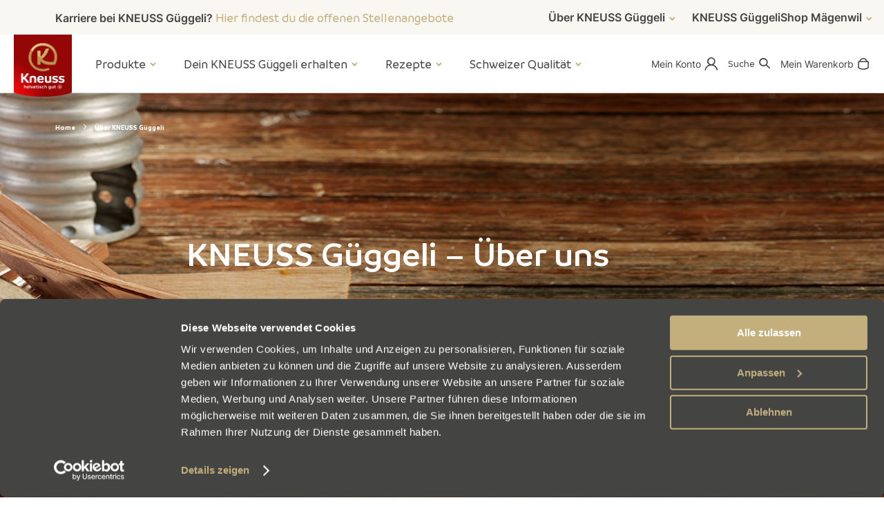

--- FILE ---
content_type: text/html; charset=UTF-8
request_url: https://www.kneuss.com/ueber-kneuss-gueggeli
body_size: 11640
content:
<!doctype html>
<html lang="de">
    <head >
        <script>
    var LOCALE = 'de\u002DCH';
    var BASE_URL = 'https\u003A\u002F\u002Fwww.kneuss.com\u002F';
    var require = {
        'baseUrl': 'https\u003A\u002F\u002Fwww.kneuss.com\u002Fstatic\u002Fversion1766481363\u002Ffrontend\u002FArcmedia\u002FKneussTheme\u002Fde_CH'
    };</script>        <meta charset="utf-8"/>
<meta name="title" content="Über unsere Tradition, die sich bewährt | KNEUSS Güggeli"/>
<meta name="description" content="Entdecke die Welt von KNEUSS Güggeli! Erfahre mehr über uns, unsere Leidenschaft für hochwertiges Geflügel und die traditionsreiche Handwerkskunst."/>
<meta name="robots" content="INDEX,FOLLOW"/>
<meta name="viewport" content="width=device-width, initial-scale=1, maximum-scale=1.0, user-scalable=no"/>
<meta name="format-detection" content="telephone=no"/>
<title>Über unsere Tradition, die sich bewährt | KNEUSS Güggeli</title>
<link  rel="stylesheet" type="text/css"  media="all" href="https://www.kneuss.com/static/version1766481363/frontend/Arcmedia/KneussTheme/de_CH/mage/calendar.min.css" />
<link  rel="stylesheet" type="text/css"  media="all" href="https://www.kneuss.com/static/version1766481363/frontend/Arcmedia/KneussTheme/de_CH/Arcmedia_Cmsblockslider/css/lib/owl.carousel.min.css" />
<link  rel="stylesheet" type="text/css"  media="all" href="https://www.kneuss.com/static/version1766481363/frontend/Arcmedia/KneussTheme/de_CH/Arcmedia_Datepicker/css/datepicker.min.css" />
<link  rel="stylesheet" type="text/css"  media="all" href="https://www.kneuss.com/static/version1766481363/frontend/Arcmedia/KneussTheme/de_CH/Arcmedia_PickupOption/css/clickcollect.min.css" />
<link  rel="stylesheet" type="text/css"  media="all" href="https://www.kneuss.com/static/version1766481363/frontend/Arcmedia/KneussTheme/de_CH/Arcmedia_NewsFeed/css/lib/owl.carousel.min.css" />
<link  rel="stylesheet" type="text/css"  media="all" href="https://www.kneuss.com/static/version1766481363/frontend/Arcmedia/KneussTheme/de_CH/Arcmedia_Storefinder/css/storefinder.min.css" />
<link  rel="stylesheet" type="text/css"  media="all" href="https://www.kneuss.com/static/version1766481363/frontend/Arcmedia/KneussTheme/de_CH/Arcmedia_SimpleProductSlider/css/lib/owl.carousel.min.css" />
<link  rel="stylesheet" type="text/css"  media="all" href="https://www.kneuss.com/static/version1766481363/frontend/Arcmedia/KneussTheme/de_CH/css/styles-m.min.css" />
<link  rel="stylesheet" type="text/css"  media="all" href="https://www.kneuss.com/static/version1766481363/frontend/Arcmedia/KneussTheme/de_CH/Arcmedia_Navigation/css/megamenu.min.css" />
<link  rel="stylesheet" type="text/css"  media="all" href="https://www.kneuss.com/static/version1766481363/frontend/Arcmedia/KneussTheme/de_CH/Magezon_Core/css/styles.min.css" />
<link  rel="stylesheet" type="text/css"  media="all" href="https://www.kneuss.com/static/version1766481363/frontend/Arcmedia/KneussTheme/de_CH/Magezon_Core/css/owlcarousel/owl.carousel.min.css" />
<link  rel="stylesheet" type="text/css"  media="all" href="https://www.kneuss.com/static/version1766481363/frontend/Arcmedia/KneussTheme/de_CH/Magezon_Core/css/animate.min.css" />
<link  rel="stylesheet" type="text/css"  media="all" href="https://www.kneuss.com/static/version1766481363/frontend/Arcmedia/KneussTheme/de_CH/Magezon_Core/css/fontawesome5.min.css" />
<link  rel="stylesheet" type="text/css"  media="all" href="https://www.kneuss.com/static/version1766481363/frontend/Arcmedia/KneussTheme/de_CH/Magezon_Core/css/mgz_font.min.css" />
<link  rel="stylesheet" type="text/css"  media="all" href="https://www.kneuss.com/static/version1766481363/frontend/Arcmedia/KneussTheme/de_CH/Magezon_Core/css/mgz_bootstrap.min.css" />
<link  rel="stylesheet" type="text/css"  media="all" href="https://www.kneuss.com/static/version1766481363/frontend/Arcmedia/KneussTheme/de_CH/Magezon_Builder/css/openiconic.min.css" />
<link  rel="stylesheet" type="text/css"  media="all" href="https://www.kneuss.com/static/version1766481363/frontend/Arcmedia/KneussTheme/de_CH/Magezon_Builder/css/styles.min.css" />
<link  rel="stylesheet" type="text/css"  media="all" href="https://www.kneuss.com/static/version1766481363/frontend/Arcmedia/KneussTheme/de_CH/Magezon_Builder/css/common.min.css" />
<link  rel="stylesheet" type="text/css"  media="all" href="https://www.kneuss.com/static/version1766481363/frontend/Arcmedia/KneussTheme/de_CH/Magezon_Newsletter/css/styles.min.css" />
<link  rel="stylesheet" type="text/css"  media="all" href="https://www.kneuss.com/static/version1766481363/frontend/Arcmedia/KneussTheme/de_CH/Magezon_Core/css/magnific.min.css" />
<link  rel="stylesheet" type="text/css"  media="all" href="https://www.kneuss.com/static/version1766481363/frontend/Arcmedia/KneussTheme/de_CH/Magezon_PageBuilder/css/styles.min.css" />
<link  rel="stylesheet" type="text/css"  media="all" href="https://www.kneuss.com/static/version1766481363/frontend/Arcmedia/KneussTheme/de_CH/Magezon_PageBuilder/vendor/photoswipe/photoswipe.min.css" />
<link  rel="stylesheet" type="text/css"  media="all" href="https://www.kneuss.com/static/version1766481363/frontend/Arcmedia/KneussTheme/de_CH/Magezon_PageBuilder/vendor/photoswipe/default-skin/default-skin.min.css" />
<link  rel="stylesheet" type="text/css"  media="all" href="https://www.kneuss.com/static/version1766481363/frontend/Arcmedia/KneussTheme/de_CH/Magezon_PageBuilder/vendor/blueimp/css/blueimp-gallery.min.css" />
<link  rel="stylesheet" type="text/css"  media="all" href="https://www.kneuss.com/static/version1766481363/frontend/Arcmedia/KneussTheme/de_CH/Magezon_PageBuilderIconBox/css/styles.min.css" />
<link  rel="stylesheet" type="text/css"  media="all" href="https://www.kneuss.com/static/version1766481363/frontend/Arcmedia/KneussTheme/de_CH/Magezon_Core/css/ionslider.min.css" />
<link  rel="stylesheet" type="text/css"  media="all" href="https://www.kneuss.com/static/version1766481363/frontend/Arcmedia/KneussTheme/de_CH/BlueFormBuilder_Core/css/intlTelInput.min.css" />
<link  rel="stylesheet" type="text/css"  media="all" href="https://www.kneuss.com/static/version1766481363/frontend/Arcmedia/KneussTheme/de_CH/Amasty_Stripe/css/source/mkcss/amstripe.min.css" />
<link  rel="stylesheet" type="text/css"  media="screen and (min-width: 1024px)" href="https://www.kneuss.com/static/version1766481363/frontend/Arcmedia/KneussTheme/de_CH/css/styles-l.min.css" />
<link  rel="stylesheet" type="text/css"  media="print" href="https://www.kneuss.com/static/version1766481363/frontend/Arcmedia/KneussTheme/de_CH/css/print.min.css" />
<link  rel="stylesheet" type="text/css"  rel="stylesheet" type="text/css" href="https://www.kneuss.com/static/version1766481363/frontend/Arcmedia/KneussTheme/de_CH/css/kneuss.min.css" />
<link  rel="stylesheet" type="text/css"  rel="stylesheet" type="text/css" href="https://www.kneuss.com/static/version1766481363/frontend/Arcmedia/KneussTheme/de_CH/css/temp.min.css" />
<script  type="text/javascript"  src="https://www.kneuss.com/static/version1766481363/frontend/Arcmedia/KneussTheme/de_CH/requirejs/require.min.js"></script>
<script  type="text/javascript"  src="https://www.kneuss.com/static/version1766481363/frontend/Arcmedia/KneussTheme/de_CH/requirejs-min-resolver.min.js"></script>
<script  type="text/javascript"  src="https://www.kneuss.com/static/version1766481363/frontend/Arcmedia/KneussTheme/de_CH/mage/requirejs/mixins.min.js"></script>
<script  type="text/javascript"  src="https://www.kneuss.com/static/version1766481363/frontend/Arcmedia/KneussTheme/de_CH/requirejs-config.min.js"></script>
<script  type="text/javascript"  src="https://www.kneuss.com/static/version1766481363/frontend/Arcmedia/KneussTheme/de_CH/js/kneuss.min.js"></script>
<script  type="text/javascript"  src="https://www.kneuss.com/static/version1766481363/frontend/Arcmedia/KneussTheme/de_CH/js/temp.min.js"></script>
<script  type="text/javascript"  src="https://www.kneuss.com/static/version1766481363/frontend/Arcmedia/KneussTheme/de_CH/Arcmedia_B2L/js/favorite-farmer.min.js"></script>
<script  type="text/javascript"  src="https://www.kneuss.com/static/version1766481363/frontend/Arcmedia/KneussTheme/de_CH/Arcmedia_Navigation/js/megamenu.min.js"></script>
<link  rel="icon" type="image/x-icon" href="https://www.kneuss.com/pub/media/favicon/default/favicon.ico" />
<link  rel="shortcut icon" type="image/x-icon" href="https://www.kneuss.com/pub/media/favicon/default/favicon.ico" />
<style>
.contact-index-index .header-text.haltung-text {
 left: 40% !important;
}

.newsfeed-index-index #maincontent.page-main .herobanner .header-image {
    width: 103vw;
}

.newsfeed-index-index #maincontent.page-main .herobanner .header-text.haltung-text {
    margin-left: 10% !important;
}

 .newsfeed-index-index  #maincontent.page-main .herobanner .header-text .newsfeedCategoryDescription p {
    margin-left: 0% !important;
  }
@media screen and (max-width: 1023px) {
.contact-index-index .header-text.haltung-text {
 left: 53% !important;
}
}

.catalog-category-view .product-item-inner:has(.availability.red) .button-quickview {
display: none !important;
}  
.catalog-category-view .product-item-inner:not(:has(.button-quickview)) {
.action.tocart.primary{
margin-top: -4.5rem !important;
}  
} 


</style>        
    <!-- Google Analytics Added by Mageplaza -->
    <!-- Global site tag (gtag.js) - Google Analytics -->
    <script async
            src="https://www.googletagmanager.com/gtag/js?id=377932159">
    </script>
    <script>
        window.dataLayer = window.dataLayer || [];

        function gtag(){window.dataLayer.push(arguments);}

        gtag('js', new Date());

        gtag('set', {'currency': 'CHF'});
        gtag('set', {'link_attribution': true});
        gtag('set', {'anonymize_ip': false});
        gtag('set', {'allow_ad_personalization_signals': true});
                        gtag(
            'config',
            '377932159',
            {}        );
                //Second tag id
        gtag(
            'config',
            '377932159',
            {}        );
            </script>
    <!-- End Google Analytics -->
        <!-- Facebook Pixel Added by Mageplaza -->
            <script>
            !function(f,b,e,v,n,t,s){if(f.fbq)return;n=f.fbq=function(){n.callMethod?
                n.callMethod.apply(n,arguments):n.queue.push(arguments)};if(!f._fbq)f._fbq=n;
                n.push=n;n.loaded=!0;n.version='2.0';n.queue=[];t=b.createElement(e);t.async=!0;
                t.src=v;s=b.getElementsByTagName(e)[0];s.parentNode.insertBefore(t,s)}(window,
                document,'script','https://connect.facebook.net/en_US/fbevents.js');
            fbq('init', '');
            fbq('track', "PageView");
        </script>
        <noscript>
        <img height="1" width="1" style="display:none"
             alt="Facebook Pixel"
             src="https://www.facebook.com/tr?id=&ev=PageView&noscript=1"/>
    </noscript>
    <!-- End Facebook Pixel -->
    <!-- Google Tag Manager Added by Mageplaza -->
    <!-- Global site tag (gtag.js) - Google Analytics 4 -->
    <script>(function (w, d, s, l, i) {
            w[l] = w[l] || [];
            w[l].push({
                'gtm.start':
                    new Date().getTime(), event: 'gtm.js'
            });
            var f                          = d.getElementsByTagName(s)[0],
                j = d.createElement(s), dl = l != 'dataLayer' ? '&l=' + l : '';
            j.async = true;
            j.src =
                'https://www.googletagmanager.com/gtm.js?id=' + i + dl;
            f.parentNode.insertBefore(j, f);
        })(window, document, 'script', 'dataLayer', 'GTM-KVFMJ3L');</script>

    <script>

        window.dataLayer = window.dataLayer || [];

        function gtag () {
            window.dataLayer.push(arguments);
        }

        gtag('js', new Date());

        
    </script>
    <!-- End Google Tag Manager -->
<!-- BEGIN GOOGLE ANALYTICS CODE -->
<script type="text/x-magento-init">
{
    "*": {
        "Magento_GoogleAnalytics/js/google-analytics": {
            "isCookieRestrictionModeEnabled": 0,
            "currentWebsite": 1,
            "cookieName": "user_allowed_save_cookie",
            "ordersTrackingData": [],
            "pageTrackingData": {"optPageUrl":"","isAnonymizedIpActive":false,"accountId":"G-LRP0H142FP"}        }
    }
}
</script>
<!-- END GOOGLE ANALYTICS CODE -->
    <script type="text/x-magento-init">
        {
            "*": {
                "Magento_PageCache/js/form-key-provider": {
                    "isPaginationCacheEnabled":
                        0                }
            }
        }
    </script>
<script type="text/javascript" src="https://maps.googleapis.com/maps/api/js?key=AIzaSyCdoSasm5Q8-f3cRYETrheZypFMUHe2AdY&libraries=geometry,places" async defer></script><script
            id="Cookiebot"
            data-cfasync="false"
            src="https://consent.cookiebot.com/uc.js"
            data-cbid="0fd1fa98-91ef-4825-be53-8765b430f2bf"
            
            type="text/javascript" async></script>
    <script data-cookieconsent="ignore">
        window.dataLayer = window.dataLayer || [];

        function gtag() {
            dataLayer.push(arguments);
        }

        gtag("consent", "default", {
            ad_personalization: "denied",
            ad_storage: "denied",
            ad_user_data: "denied",
            analytics_storage: "denied",
            functionality_storage: "denied",
            personalization_storage: "denied",
            security_storage: "granted",
            wait_for_update: 500,
        });
        gtag("set", "ads_data_redaction", true);
        gtag("set", "url_passthrough", true);
    </script>
<style>
	@media (min-width: 1260px) {
		.magezon-builder .mgz-container {width: 1260px;}
	}
	</style>
    <script src="https://cdn.brevo.com/js/sdk-loader.js" async></script><script>window.Brevo = window.Brevo || [];
                            Brevo.push([
                                "init",
                                {
                                    client_key: "e4aeh4je0eazlimx93hxzrba",
                                    email_id: "",
                                }
                            ]);
                        </script>
</head>
</head>
    <body data-container="body"
          data-mage-init='{"loaderAjax": {}, "loader": { "icon": "https://www.kneuss.com/static/version1766481363/frontend/Arcmedia/KneussTheme/de_CH/images/loader-2.gif"}}'
        id="html-body" class="cms-ueber-kneuss-gueggeli cms-page-view page-layout-1column">
        <!--Analytics Added by Mageplaza GTM -->
                <!--Facebook Pixel Added by Mageplaza GTM -->
                                    
    <!-- Google Tag Manager (noscript) Added by Mageplaza-->
    <noscript>
        <iframe src="https://www.googletagmanager.com/ns.html?id=GTM-KVFMJ3L"
                height="0" width="0" style="display:none;visibility:hidden"></iframe>
    </noscript>
    <!-- End Google Tag Manager (noscript) -->
            <!-- Google Tag Manager DataLayer Added by Mageplaza-->
                                    <script>
                    dataLayer.push({"ecommerce":{"currencyCode":"CHF"}});
                </script>
                            <!-- End Google Tag Manager DataLayer Added by Mageplaza-->
    
<script type="text/x-magento-init">
    {
        "*": {
            "Magento_PageBuilder/js/widget-initializer": {
                "config": {"[data-content-type=\"slider\"][data-appearance=\"default\"]":{"Magento_PageBuilder\/js\/content-type\/slider\/appearance\/default\/widget":false},"[data-content-type=\"map\"]":{"Magento_PageBuilder\/js\/content-type\/map\/appearance\/default\/widget":false},"[data-content-type=\"row\"]":{"Magento_PageBuilder\/js\/content-type\/row\/appearance\/default\/widget":false},"[data-content-type=\"tabs\"]":{"Magento_PageBuilder\/js\/content-type\/tabs\/appearance\/default\/widget":false},"[data-content-type=\"slide\"]":{"Magento_PageBuilder\/js\/content-type\/slide\/appearance\/default\/widget":{"buttonSelector":".pagebuilder-slide-button","showOverlay":"hover","dataRole":"slide"}},"[data-content-type=\"banner\"]":{"Magento_PageBuilder\/js\/content-type\/banner\/appearance\/default\/widget":{"buttonSelector":".pagebuilder-banner-button","showOverlay":"hover","dataRole":"banner"}},"[data-content-type=\"buttons\"]":{"Magento_PageBuilder\/js\/content-type\/buttons\/appearance\/inline\/widget":false},"[data-content-type=\"products\"][data-appearance=\"carousel\"]":{"Magento_PageBuilder\/js\/content-type\/products\/appearance\/carousel\/widget":false}},
                "breakpoints": {"desktop":{"label":"Desktop","stage":true,"default":true,"class":"desktop-switcher","icon":"Magento_PageBuilder::css\/images\/switcher\/switcher-desktop.svg","conditions":{"min-width":"1024px"},"options":{"products":{"default":{"slidesToShow":"5"}}}},"tablet":{"conditions":{"max-width":"1024px","min-width":"768px"},"options":{"products":{"default":{"slidesToShow":"4"},"continuous":{"slidesToShow":"3"}}}},"mobile":{"label":"Mobile","stage":true,"class":"mobile-switcher","icon":"Magento_PageBuilder::css\/images\/switcher\/switcher-mobile.svg","media":"only screen and (max-width: 768px)","conditions":{"max-width":"768px","min-width":"640px"},"options":{"products":{"default":{"slidesToShow":"3"}}}},"mobile-small":{"conditions":{"max-width":"640px"},"options":{"products":{"default":{"slidesToShow":"2"},"continuous":{"slidesToShow":"1"}}}}}            }
        }
    }
</script>

<div class="cookie-status-message" id="cookie-status">
    The store will not work correctly when cookies are disabled.</div>
<script type="text&#x2F;javascript">document.querySelector("#cookie-status").style.display = "none";</script>
<script type="text/x-magento-init">
    {
        "*": {
            "cookieStatus": {}
        }
    }
</script>

<script type="text/x-magento-init">
    {
        "*": {
            "mage/cookies": {
                "expires": null,
                "path": "\u002F",
                "domain": ".www.kneuss.com",
                "secure": true,
                "lifetime": "3600"
            }
        }
    }
</script>
    <noscript>
        <div class="message global noscript">
            <div class="content">
                <p>
                    <strong>JavaScript scheint in deine Browser deaktiviert zu sein.</strong>
                    <span>
                        Um unsere Website in bester Weise zu erfahren, aktiviere Javascript in deinem Browser.                    </span>
                </p>
            </div>
        </div>
    </noscript>

<script>
    window.cookiesConfig = window.cookiesConfig || {};
    window.cookiesConfig.secure = true;
</script><script>    require.config({
        map: {
            '*': {
                wysiwygAdapter: 'mage/adminhtml/wysiwyg/tiny_mce/tinymceAdapter'
            }
        }
    });</script><script>    require.config({
        paths: {
            googleMaps: 'https\u003A\u002F\u002Fmaps.googleapis.com\u002Fmaps\u002Fapi\u002Fjs\u003Fv\u003D3\u0026key\u003D'
        },
        config: {
            'Magento_PageBuilder/js/utils/map': {
                style: '',
            },
            'Magento_PageBuilder/js/content-type/map/preview': {
                apiKey: '',
                apiKeyErrorMessage: 'You\u0020must\u0020provide\u0020a\u0020valid\u0020\u003Ca\u0020href\u003D\u0027https\u003A\u002F\u002Fwww.kneuss.com\u002Fadminhtml\u002Fsystem_config\u002Fedit\u002Fsection\u002Fcms\u002F\u0023cms_pagebuilder\u0027\u0020target\u003D\u0027_blank\u0027\u003EGoogle\u0020Maps\u0020API\u0020key\u003C\u002Fa\u003E\u0020to\u0020use\u0020a\u0020map.'
            },
            'Magento_PageBuilder/js/form/element/map': {
                apiKey: '',
                apiKeyErrorMessage: 'You\u0020must\u0020provide\u0020a\u0020valid\u0020\u003Ca\u0020href\u003D\u0027https\u003A\u002F\u002Fwww.kneuss.com\u002Fadminhtml\u002Fsystem_config\u002Fedit\u002Fsection\u002Fcms\u002F\u0023cms_pagebuilder\u0027\u0020target\u003D\u0027_blank\u0027\u003EGoogle\u0020Maps\u0020API\u0020key\u003C\u002Fa\u003E\u0020to\u0020use\u0020a\u0020map.'
            },
        }
    });</script><script>
    require.config({
        shim: {
            'Magento_PageBuilder/js/utils/map': {
                deps: ['googleMaps']
            }
        }
    });</script>
<div class="page-wrapper"><header class="page-header"><div class="panel wrapper">
    <div><p>Karriere bei KNEUSS Güggeli? <strong><a class="link-topbar" style="color: #c3af7c;" href="https://kneuss.com/karriere" target="_blank" rel="noopener"> Hier findest du die offenen Stellenangebote</a></strong> </p></div><div class="panel header"><ul class="header links">

    			            <li class="menu-entry-top-link level-0 haschildren">
                <a href="https://www.kneuss.com/ueber-kneuss-gueggeli"
                target="_top">
                    <span>Über KNEUSS Güggeli</span>
                </a>
				<span class="ui-menu-icon"></span>
                
                                	<ul class="menu-entry-top-links">
                	                		<li class="menu-entry-top-link level-1">
                    		<a href="https://www.kneuss.com/unternehmen" 
                    		target="_top">
                    			<span>Unternehmen</span>
                			</a>
                		</li>
                	                		<li class="menu-entry-top-link level-1">
                    		<a href="https://www.kneuss.com/karriere" 
                    		target="_top">
                    			<span>Karriere</span>
                			</a>
                		</li>
                	                		<li class="menu-entry-top-link level-1">
                    		<a href="https://www.kneuss.com/medien" 
                    		target="_top">
                    			<span>Neuigkeiten</span>
                			</a>
                		</li>
                	                		<li class="menu-entry-top-link level-1">
                    		<a href="https://www.kneuss.com/contact" 
                    		target="_top">
                    			<span>Kontakt</span>
                			</a>
                		</li>
                	                	</ul>
                            </li>

    			            <li class="menu-entry-top-link level-0 haschildren">
                <a href="https://www.kneuss.com/gueggelishop"
                target="_top">
                    <span>KNEUSS GüggeliShop Mägenwil</span>
                </a>
				<span class="ui-menu-icon"></span>
                
                                	<ul class="menu-entry-top-links">
                	                		<li class="menu-entry-top-link level-1">
                    		<a href="https://www.kneuss.com/unser-angebot" 
                    		target="_top">
                    			<span>Das bieten wir</span>
                			</a>
                		</li>
                	                		<li class="menu-entry-top-link level-1">
                    		<a href="https://www.kneuss.com/mittagsmenues" 
                    		target="_top">
                    			<span>Mittagsmenüs</span>
                			</a>
                		</li>
                	                		<li class="menu-entry-top-link level-1">
                    		<a href="https://www.kneuss.com/gueggelishop-team" 
                    		target="_top">
                    			<span>Team</span>
                			</a>
                		</li>
                	                	</ul>
                            </li>

    
<li class="item link compare" data-bind="scope: 'compareProducts'" data-role="compare-products-link">
    <a class="action compare no-display" title="Produkte&#x20;vergleichen"
       data-bind="attr: {'href': compareProducts().listUrl}, css: {'no-display': !compareProducts().count}"
    >
        Produkte vergleichen        <span class="counter qty" data-bind="text: compareProducts().countCaption"></span>
    </a>
</li>
<script type="text/x-magento-init">
{"[data-role=compare-products-link]": {"Magento_Ui/js/core/app": {"components":{"compareProducts":{"component":"Magento_Catalog\/js\/view\/compare-products"}}}}}
</script>
    <li class="greet welcome" data-bind="scope: 'customer'">
        <!-- ko if: customer().fullname  -->
        <span class="logged-in"
              data-bind="text: new String('Willkommen, %1!').
              replace('%1', customer().fullname)">
        </span>
        <!-- /ko -->
        <!-- ko ifnot: customer().fullname  -->
        <span class="not-logged-in"
              data-bind="text: ''"></span>
                <!-- /ko -->
    </li>
        <script type="text/x-magento-init">
        {
            "*": {
                "Magento_Ui/js/core/app": {
                    "components": {
                        "customer": {
                            "component": "Magento_Customer/js/view/customer"
                        }
                    }
                }
            }
        }
    </script>
</ul><a class="action skip contentarea"
   href="#contentarea">
    <span>
        Direkt zum Inhalt    </span>
</a>
</div></div><div class="header content">    <span data-action="toggle-nav" class="action nav-toggle">
        <span>Navigation umschalten</span>
    </span>
    <a class="logo" href="https://www.kneuss.com/">
        <img src="https://www.kneuss.com/pub/media/logo/default/logo-kneuss-de_2.png"
             title=""
             alt=""
             width="170"             height="109"        />
    </a>
<div class="links-container"><li><a href="https://www.kneuss.com/customer/account/" id="idi0j5JOAv" >Mein Konto</a></li><div class="block block-search">
    <div class="block block-title"><strong>Suche</strong></div>
    <div class="block block-content">
        <form class="form minisearch" id="search_mini_form"
              action="https://www.kneuss.com/catalogsearch/result/" method="get">
                        <div class="field search">
                <label class="label" for="search" data-role="minisearch-label">
                    <span>Suche</span>
                </label>
                <div class="control">
                    <input id="search"
                           data-mage-init='{
                            "quickSearch": {
                                "formSelector": "#search_mini_form",
                                "url": "https://www.kneuss.com/search/ajax/suggest/",
                                "destinationSelector": "#search_autocomplete",
                                "minSearchLength": "3"
                            }
                        }'
                           type="text"
                           name="q"
                           value=""
                           placeholder="Hier&#x20;den&#x20;ganzen&#x20;Shop&#x20;durchsuchen..."
                           class="input-text"
                           maxlength="128"
                           role="combobox"
                           aria-haspopup="false"
                           aria-autocomplete="both"
                           autocomplete="off"
                           aria-expanded="false"/>
                    <div id="search_autocomplete" class="search-autocomplete"></div>
                    <div class="nested">
    <a class="action advanced" href="https://www.kneuss.com/catalogsearch/advanced/" data-action="advanced-search">
        Erweiterte Suche    </a>
</div>
                </div>
            </div>
            <div class="actions">
                <button type="submit"
                        title="Suche"
                        class="action search"
                        aria-label="Search"
                >
                    <span>Suche</span>
                </button>
            </div>
        </form>
    </div>
</div>

<div data-block="minicart" class="minicart-wrapper">
    <a class="action showcart" href="https://www.kneuss.com/checkout/cart/"
       data-bind="scope: 'minicart_content'">
        <span class="text">Mein Warenkorb</span>
        <span class="counter qty empty"
              data-bind="css: { empty: !!getCartParam('summary_count') == false && !isLoading() },
               blockLoader: isLoading">
            <span class="counter-number">
                <!-- ko if: getCartParam('summary_count') -->
                <!-- ko text: getCartParam('summary_count').toLocaleString(window.LOCALE) --><!-- /ko -->
                <!-- /ko -->
            </span>
            <span class="counter-label">
            <!-- ko if: getCartParam('summary_count') -->
                <!-- ko text: getCartParam('summary_count').toLocaleString(window.LOCALE) --><!-- /ko -->
                <!-- ko i18n: 'items' --><!-- /ko -->
            <!-- /ko -->
            </span>
        </span>
    </a>
            <div class="block block-minicart"
             data-role="dropdownDialog"
             data-mage-init='{"dropdownDialog":{
                "appendTo":"[data-block=minicart]",
                "triggerTarget":".showcart",
                "timeout": "2000",
                "closeOnMouseLeave": false,
                "closeOnEscape": true,
                "triggerClass":"active",
                "parentClass":"active",
                "buttons":[]}}'>
            <div id="minicart-content-wrapper" data-bind="scope: 'minicart_content'">
                <!-- ko template: getTemplate() --><!-- /ko -->
            </div>
                    </div>
        <script>window.checkout = {"shoppingCartUrl":"https:\/\/www.kneuss.com\/checkout\/cart\/","checkoutUrl":"https:\/\/www.kneuss.com\/checkout\/","updateItemQtyUrl":"https:\/\/www.kneuss.com\/checkout\/sidebar\/updateItemQty\/","removeItemUrl":"https:\/\/www.kneuss.com\/checkout\/sidebar\/removeItem\/","imageTemplate":"Magento_Catalog\/product\/image_with_borders","baseUrl":"https:\/\/www.kneuss.com\/","minicartMaxItemsVisible":5,"websiteId":"1","maxItemsToDisplay":10,"storeId":"1","storeGroupId":"1","agreementIds":["1","2"],"customerLoginUrl":"https:\/\/www.kneuss.com\/customer\/account\/login\/referer\/aHR0cHM6Ly93d3cua25ldXNzLmNvbS91ZWJlci1rbmV1c3MtZ3VlZ2dlbGk~\/","isRedirectRequired":false,"autocomplete":"off","captcha":{"user_login":{"isCaseSensitive":false,"imageHeight":50,"imageSrc":"","refreshUrl":"https:\/\/www.kneuss.com\/captcha\/refresh\/","isRequired":false,"timestamp":1768556970}}}</script>    <script type="text/x-magento-init">
    {
        "[data-block='minicart']": {
            "Magento_Ui/js/core/app": {"components":{"minicart_content":{"children":{"subtotal.container":{"children":{"subtotal":{"children":{"subtotal.totals":{"config":{"display_cart_subtotal_incl_tax":1,"display_cart_subtotal_excl_tax":0,"template":"Magento_Tax\/checkout\/minicart\/subtotal\/totals"},"children":{"subtotal.totals.msrp":{"component":"Magento_Msrp\/js\/view\/checkout\/minicart\/subtotal\/totals","config":{"displayArea":"minicart-subtotal-hidden","template":"Magento_Msrp\/checkout\/minicart\/subtotal\/totals"}}},"component":"Magento_Tax\/js\/view\/checkout\/minicart\/subtotal\/totals"}},"component":"uiComponent","config":{"template":"Magento_Checkout\/minicart\/subtotal"}}},"component":"uiComponent","config":{"displayArea":"subtotalContainer"}},"item.renderer":{"component":"Magento_Checkout\/js\/view\/cart-item-renderer","config":{"displayArea":"defaultRenderer","template":"Magento_Checkout\/minicart\/item\/default_item"},"children":{"item.image":{"component":"Magento_Catalog\/js\/view\/image","config":{"template":"Magento_Catalog\/product\/image","displayArea":"itemImage"}},"checkout.cart.item.price.sidebar":{"component":"uiComponent","config":{"template":"Magento_Checkout\/minicart\/item\/price","displayArea":"priceSidebar"}}}},"extra_info":{"component":"uiComponent","config":{"template":"Arcmedia_CartLimitation\/checkout\/minicart\/extra","displayArea":"extraInfo"},"children":{"subtotal.totals":{"component":"Magento_Checkout\/js\/view\/checkout\/minicart\/subtotal\/totals","config":{"template":"Arcmedia_CartLimitation\/checkout\/minicart\/extra\/data"}}}},"promotion":{"component":"uiComponent","config":{"displayArea":"promotion"},"children":{"customweb_external_checkout_widgets":{"component":"Customweb_Base\/js\/view\/checkout\/minicart\/external_checkout_widgets","config":{"template":"Customweb_Base\/checkout\/minicart\/external_checkout_widgets"}}}}},"config":{"itemRenderer":{"default":"defaultRenderer","simple":"defaultRenderer","virtual":"defaultRenderer"},"template":"Magento_Checkout\/minicart\/content"},"component":"Magento_Checkout\/js\/view\/minicart"}},"types":[]}        },
        "*": {
            "Magento_Ui/js/block-loader": "https\u003A\u002F\u002Fwww.kneuss.com\u002Fstatic\u002Fversion1766481363\u002Ffrontend\u002FArcmedia\u002FKneussTheme\u002Fde_CH\u002Fimages\u002Floader\u002D1.gif"
        }
    }
    </script>
</div>
</div>    <div class="sections nav-sections">
                <div class="section-items nav-sections-items"
             data-mage-init='{"tabs":{"openedState":"active"}}'>
                                            <div class="section-item-title nav-sections-item-title"
                     data-role="collapsible">
                    <a class="nav-sections-item-switch"
                       data-toggle="switch" href="#store.menu">
                        Menü                    </a>
                </div>
                <div class="section-item-content nav-sections-item-content"
                     id="store.menu"
                     data-role="content">
                        <a class="logo-mobile" href="https://www.kneuss.com/">
        <img src="https://www.kneuss.com/pub/media/logo/default/logo-kneuss-de_2.png"
             title=""
             alt=""
             width="101"             height="109"        />
    </a>
<nav class="navigation sticky" data-action="navigation">
    <ul data-mage-init='{"menu":{"responsive":true, "expanded":true, "position":{"my":"left top","at":"left bottom"}}}'>
        <li  class="level0 nav-1 category-item first level-top parent"><a href="https://www.kneuss.com/produkte.html"  class="level-top" ><span>Produkte</span></a><ul class="level0 submenu"><li class="level1 nav-1-1 category-item first"><a href="https://www.kneuss.com/produkte.html"><span>Alle Produkte</span></a></li><li  class="level1 nav-1-2 category-item"><a href="https://www.kneuss.com/produkte/saison.html" ><span>Saison</span></a></li><li  class="level1 nav-1-3 category-item"><a href="https://www.kneuss.com/produkte/kneuss-gueggeli.html" ><span>KNEUSS Güggeli</span></a></li><li  class="level1 nav-1-4 category-item"><a href="https://www.kneuss.com/produkte/schenkel.html" ><span>Poulet-Schenkel</span></a></li><li  class="level1 nav-1-5 category-item"><a href="https://www.kneuss.com/produkte/fluegeli.html" ><span>Poulet-Flügeli</span></a></li><li  class="level1 nav-1-6 category-item"><a href="https://www.kneuss.com/produkte/spiessli-schenkelknebel.html" ><span>Poulet-Spiessli &amp; Schenkelknebel</span></a></li><li  class="level1 nav-1-7 category-item"><a href="https://www.kneuss.com/produkte/schnitzel-filet.html" ><span>Poulet-Schnitzel &amp; Filet</span></a></li><li  class="level1 nav-1-8 category-item"><a href="https://www.kneuss.com/produkte/suppen-saucen-gewuerze.html" ><span>Suppen, Saucen &amp; Gewürze</span></a></li><li  class="level1 nav-1-9 category-item"><a href="https://www.kneuss.com/produkte/burger-wurstwaren.html" ><span>Burger, Wurstwaren</span></a></li><li  class="level1 nav-1-10 category-item"><a href="https://www.kneuss.com/produkte/snacks.html" ><span>Snacks</span></a></li><li  class="level1 nav-1-11 category-item"><a href="https://www.kneuss.com/produkte/barf.html" ><span>BARF Hunde- und Katzenfutter</span></a></li><li  class="level1 nav-1-12 category-item last"><a href="https://www.kneuss.com/produkte/festliche-gerichte.html" ><span>Festliche Gerichte</span></a></li></ul></li><li  class="level0 nav-2 category-item  menu-entry level-top parent"><a href="https://www.kneuss.com/dein-kneuss-guggeli-erhalten"  class="level-top" ><span>Dein KNEUSS Güggeli erhalten</span></a><ul class="level0 submenu"><li  class="level1 nav-2-1 category-item first  menu-entry"><a href="https://www.kneuss.com/frischebox" ><span>KNEUSS Güggeli Frischebox</span></a></li><li  class="level1 nav-2-2 category-item  menu-entry"><a href="https://www.kneuss.com/gueggelishop" ><span>KNEUSS GüggeliShop Mägenwil</span></a></li><li  class="level1 nav-2-3 category-item  menu-entry"><a href="https://www.kneuss.com/gueggelibox" ><span>KNEUSS GüggeliBox</span></a></li><li  class="level1 nav-2-4 category-item  menu-entry"><a href="https://www.kneuss.com/tisch-reservieren" ><span>Restaurant</span></a></li><li  class="level1 nav-2-5 category-item  menu-entry"><a href="https://www.kneuss.com/foodtrucks" ><span>Foodtruck</span></a></li><li  class="level1 nav-2-6 category-item  menu-entry"><a href="https://www.kneuss.com/gueggelifleisch-ab-hof" ><span>Ab Hof</span></a></li><li  class="level1 nav-2-7 category-item last  menu-entry"><a href="https://www.kneuss.com/unser-angebot" ><span>Too Good To Go</span></a></li></ul></li><li  class="level0 nav-3 category-item  menu-entry level-top parent"><a href="https://www.kneuss.com/rezepte"  class="level-top" ><span>Rezepte</span></a><ul class="level0 submenu"><li  class="level1 nav-3-1 category-item first  menu-entry"><a href="https://www.kneuss.com/rezepte?tagFilter=Bachofe" ><span>Bachofe</span></a></li><li  class="level1 nav-3-2 category-item  menu-entry"><a href="https://www.kneuss.com/rezepte?tagFilter=Beilagen" ><span>Beilagen</span></a></li><li  class="level1 nav-3-3 category-item  menu-entry"><a href="https://www.kneuss.com/rezepte?tagFilter=Bouillon / Fond" ><span>Bouillon / Fond</span></a></li><li  class="level1 nav-3-4 category-item  menu-entry"><a href="https://www.kneuss.com/rezepte?tagFilter=Pfanne" ><span>Pfanne</span></a></li><li  class="level1 nav-3-5 category-item  menu-entry"><a href="https://www.kneuss.com/rezepte?tagFilter=Saucen" ><span>Saucen</span></a></li><li  class="level1 nav-3-6 category-item last  menu-entry"><a href="https://www.kneuss.com/rezepte?tagFilter=Suppen" ><span>Suppen</span></a></li></ul></li><li  class="level0 nav-4 category-item last  menu-entry level-top parent"><a href="https://www.kneuss.com/schweizer-qualitat"  class="level-top" ><span>Schweizer Qualität</span></a><ul class="level0 submenu"><li  class="level1 nav-4-1 category-item first  menu-entry"><a href="https://www.kneuss.com/haltung" ><span>Haltung</span></a></li><li  class="level1 nav-4-2 category-item  menu-entry"><a href="https://www.kneuss.com/verarbeitung" ><span>Verarbeitung</span></a></li><li  class="level1 nav-4-3 category-item  menu-entry"><a href="https://www.kneuss.com/genuss" ><span>Genuss</span></a></li><li  class="level1 nav-4-4 category-item  menu-entry"><a href="https://www.kneuss.com/nachhaltigkeit" ><span>Nachhaltigkeit</span></a></li><li  class="level1 nav-4-5 category-item last  menu-entry"><a href="https://www.kneuss.com/qualitatsnachweise" ><span>Qualitätsnachweise</span></a></li></ul></li>            </ul>
</nav>                </div>
                                            <div class="section-item-title nav-sections-item-title"
                     data-role="collapsible">
                    <a class="nav-sections-item-switch"
                       data-toggle="switch" href="#store.links.mobile">
                                            </a>
                </div>
                <div class="section-item-content nav-sections-item-content"
                     id="store.links.mobile"
                     data-role="content">
                    <ul class="header links">
    <div class="left-links">
        <li class="mobile-account-link">
            <a href="https://www.kneuss.com/customer/account/">Mein Konto</a>
        </li>
        <li class="mobile-cart-link">
            <div data-block="minicart" class="minicart-wrapper-mobilemenu menuin-mobile">
                <a class="action" href="https://www.kneuss.com/checkout/cart/" data-bind="scope: 'minicart_content'">
                    <span class="counter qty empty" data-bind="css: { empty: !!getCartParam('summary_count') == false }, blockLoader: isLoading">
                        <span class="counter-number"><!-- ko text: getCartParam('summary_count') -->0<!-- /ko --></span>
                        <span class="counter-label">
                        <!-- ko if: getCartParam('summary_count') --><!-- /ko -->
                        </span>
                    </span>
                    Warenkorb                </a>
            </div>
        </li>
    </div>
    <div class="right-links">
        <li class="mobile-logout-link">
            <a href="https://www.kneuss.com/customer/account/logout/" class="logout">
                            </a>
        </li>
    </div>
</ul>                </div>
                    </div>
    </div>
</div></header><div class="breadcrumbs">
    <ul class="items">
                    <li class="item home">
                            <a href="https://www.kneuss.com/"
                   title="Zur Homepage">
                    Home                </a>
                        </li>
                    <li class="item cms_page">
                            <strong>Über KNEUSS Güggeli</strong>
                        </li>
            </ul>
</div>
<main id="maincontent" class="page-main"><a id="contentarea" tabindex="-1"></a>
<div class="page messages"><div data-placeholder="messages"></div>
<div data-bind="scope: 'messages'">
    <!-- ko if: cookieMessages && cookieMessages.length > 0 -->
    <div aria-atomic="true" role="alert" data-bind="foreach: { data: cookieMessages, as: 'message' }" class="messages">
        <div data-bind="attr: {
            class: 'message-' + message.type + ' ' + message.type + ' message',
            'data-ui-id': 'message-' + message.type
        }">
            <div data-bind="html: $parent.prepareMessageForHtml(message.text)"></div>
        </div>
    </div>
    <!-- /ko -->

    <!-- ko if: messages().messages && messages().messages.length > 0 -->
    <div aria-atomic="true" role="alert" class="messages" data-bind="foreach: {
        data: messages().messages, as: 'message'
    }">
        <div data-bind="attr: {
            class: 'message-' + message.type + ' ' + message.type + ' message',
            'data-ui-id': 'message-' + message.type
        }">
            <div data-bind="html: $parent.prepareMessageForHtml(message.text)"></div>
        </div>
    </div>
    <!-- /ko -->
</div>
<script type="text/x-magento-init">
    {
        "*": {
            "Magento_Ui/js/core/app": {
                "components": {
                        "messages": {
                            "component": "Magento_Theme/js/view/messages"
                        }
                    }
                }
            }
    }
</script>
</div><div class="columns"><div class="column main"><input name="form_key" type="hidden" value="DiOQM7pfnBpqPL0e" /><div id="authenticationPopup" data-bind="scope:'authenticationPopup', style: {display: 'none'}">
        <script>window.authenticationPopup = {"autocomplete":"off","customerRegisterUrl":"https:\/\/www.kneuss.com\/customer\/account\/create\/","customerForgotPasswordUrl":"https:\/\/www.kneuss.com\/customer\/account\/forgotpassword\/","baseUrl":"https:\/\/www.kneuss.com\/","customerLoginUrl":"https:\/\/www.kneuss.com\/customer\/ajax\/login\/"}</script>    <!-- ko template: getTemplate() --><!-- /ko -->
        <script type="text/x-magento-init">
        {
            "#authenticationPopup": {
                "Magento_Ui/js/core/app": {"components":{"authenticationPopup":{"component":"Magento_Customer\/js\/view\/authentication-popup","children":{"messages":{"component":"Magento_Ui\/js\/view\/messages","displayArea":"messages"},"captcha":{"component":"Magento_Captcha\/js\/view\/checkout\/loginCaptcha","displayArea":"additional-login-form-fields","formId":"user_login","configSource":"checkout"}},"config":{"template":"Arcmedia_BannerLogin\/authentication-popup"}}}}            },
            "*": {
                "Magento_Ui/js/block-loader": "https\u003A\u002F\u002Fwww.kneuss.com\u002Fstatic\u002Fversion1766481363\u002Ffrontend\u002FArcmedia\u002FKneussTheme\u002Fde_CH\u002Fimages\u002Floader\u002D1.gif"
                            }
        }
    </script>
</div>
<script type="text/x-magento-init">
    {
        "*": {
            "Magento_Customer/js/section-config": {
                "sections": {"stores\/store\/switch":["*"],"stores\/store\/switchrequest":["*"],"directory\/currency\/switch":["*"],"*":["messages","customweb_external_checkout_widgets"],"customer\/account\/logout":["*","recently_viewed_product","recently_compared_product","persistent"],"customer\/account\/loginpost":["*"],"customer\/account\/createpost":["*"],"customer\/account\/editpost":["*"],"customer\/ajax\/login":["checkout-data","cart","captcha"],"catalog\/product_compare\/add":["compare-products"],"catalog\/product_compare\/remove":["compare-products"],"catalog\/product_compare\/clear":["compare-products"],"sales\/guest\/reorder":["cart"],"sales\/order\/reorder":["cart"],"checkout\/cart\/add":["cart","directory-data"],"checkout\/cart\/delete":["cart"],"checkout\/cart\/updatepost":["cart"],"checkout\/cart\/updateitemoptions":["cart"],"checkout\/cart\/couponpost":["cart"],"checkout\/cart\/estimatepost":["cart"],"checkout\/cart\/estimateupdatepost":["cart"],"checkout\/onepage\/saveorder":["cart","checkout-data","last-ordered-items"],"checkout\/sidebar\/removeitem":["cart"],"checkout\/sidebar\/updateitemqty":["cart"],"rest\/*\/v1\/carts\/*\/payment-information":["cart","last-ordered-items","captcha","instant-purchase"],"rest\/*\/v1\/guest-carts\/*\/payment-information":["cart","captcha"],"rest\/*\/v1\/guest-carts\/*\/selected-payment-method":["cart","checkout-data"],"rest\/*\/v1\/carts\/*\/selected-payment-method":["cart","checkout-data","instant-purchase"],"customer\/address\/*":["instant-purchase"],"customer\/account\/*":["instant-purchase"],"vault\/cards\/deleteaction":["instant-purchase"],"multishipping\/checkout\/overviewpost":["cart"],"paypal\/express\/placeorder":["cart","checkout-data"],"paypal\/payflowexpress\/placeorder":["cart","checkout-data"],"paypal\/express\/onauthorization":["cart","checkout-data"],"persistent\/index\/unsetcookie":["persistent"],"review\/product\/post":["review"],"wishlist\/index\/add":["wishlist"],"wishlist\/index\/remove":["wishlist"],"wishlist\/index\/updateitemoptions":["wishlist"],"wishlist\/index\/update":["wishlist"],"wishlist\/index\/cart":["wishlist","cart"],"wishlist\/index\/fromcart":["wishlist","cart"],"wishlist\/index\/allcart":["wishlist","cart"],"wishlist\/shared\/allcart":["wishlist","cart"],"wishlist\/shared\/cart":["cart"],"gdpr\/customer\/anonymise":["customer"],"datatranscw\/endpoint\/index":["cart"],"braintree\/paypal\/placeorder":["cart","checkout-data"],"braintree\/googlepay\/placeorder":["cart","checkout-data"]},
                "clientSideSections": ["checkout-data","cart-data"],
                "baseUrls": ["https:\/\/www.kneuss.com\/"],
                "sectionNames": ["messages","customer","compare-products","last-ordered-items","cart","directory-data","captcha","instant-purchase","loggedAsCustomer","persistent","review","wishlist","customweb_external_checkout_widgets","recently_viewed_product","recently_compared_product","product_data_storage","paypal-billing-agreement"]            }
        }
    }
</script>
<script type="text/x-magento-init">
    {
        "*": {
            "Magento_Customer/js/customer-data": {
                "sectionLoadUrl": "https\u003A\u002F\u002Fwww.kneuss.com\u002Fcustomer\u002Fsection\u002Fload\u002F",
                "expirableSectionLifetime": 60,
                "expirableSectionNames": ["cart","persistent"],
                "cookieLifeTime": "3600",
                "updateSessionUrl": "https\u003A\u002F\u002Fwww.kneuss.com\u002Fcustomer\u002Faccount\u002FupdateSession\u002F"
            }
        }
    }
</script>
<script type="text/x-magento-init">
    {
        "*": {
            "Magento_Customer/js/invalidation-processor": {
                "invalidationRules": {
                    "website-rule": {
                        "Magento_Customer/js/invalidation-rules/website-rule": {
                            "scopeConfig": {
                                "websiteId": "1"
                            }
                        }
                    }
                }
            }
        }
    }
</script>
<script type="text/x-magento-init">
    {
        "body": {
            "pageCache": {"url":"https:\/\/www.kneuss.com\/page_cache\/block\/render\/page_id\/12\/","handles":["default","cms_page_view","cms_page_view_id_ueber-kneuss-gueggeli"],"originalRequest":{"route":"cms","controller":"page","action":"view","uri":"\/ueber-kneuss-gueggeli"},"versionCookieName":"private_content_version"}        }
    }
</script>
<!--Google Tag Manager: dataLayer - Added by Mageplaza-->
<div id="mp-event"></div>
<script type="text/javascript">
    require(["jquery"], function ($) {
        $(document).ready(function () {
            $("button.tocart").click(function () {
                var customurl = "https://www.kneuss.com/mpgoogletagmanager/event/index";
                $.ajax({
                    type: 'POST',
                    url: customurl,
                    data: {
                        customdata: 'addtocart'
                    },
                    dataType: 'json',
                    success: function (response) {
                        if (response.data) {
                            $('#mp-event').html(response.data);
                        }
                    }
                });

                if ($('#confirmBox').length > 0) {
                    var customurl = "https://www.kneuss.com/mptagmanager/event/index";
                    $.ajax({
                        type: 'POST',
                        url: customurl,
                        data: {
                            customdata: 'addtocart'
                        },
                        dataType: 'json',
                        success: function (response) {
                            if (response.data) {
                                $('#mp-event').html(response.data);
                            }
                        }
                    })
                }
            });

            $("#product-addtocart-button").mouseover(function () {
                $(this).click(function () {
                    if ($('#confirmBox').length > 0) {
                        var customurl = "https://www.kneuss.com/mptagmanager/event/index";
                        $.ajax({
                            type: 'POST',
                            url: customurl,
                            data: {
                                customdata: 'addtocart'
                            },
                            dataType: 'json',
                            success: function (response) {
                                if (response.data) {
                                    $('#mp-event').html(response.data);
                                }
                            }
                        })
                    }
                });
            });
        });
    });
</script>
<p>




      <!-- ----------- TEMPLATE STARTS ----------- -->

      <!-- COMPONENT: Herobanner -->
      <div class="herobanner">
        <div class="header-image">
			<img src="https://www.kneuss.com/pub/media/_kneuss_produkt_grill_19.jpg" alt="">        </div>
        <div class="header-text haltung-text">
        	<h1>KNEUSS Güggeli – Über uns</h1>
<h2>Unsere Güggeli-Experten setzen sich jeden Tag mit viel Leidenschaft und Freude für hohe Qualität und grösste Geschmackserlebnisse ein. Unsere Strategie und Vision tragen dazu bei, dass du jederzeit unvergleichbar schmackhafte Poulet-Produkte geniessen darfst.</h2>        </div>
      </div>


      <div class="main__wrap">



        <article class="article">


 <!-- COMPONENT: Figure -->
          <section id="intro" class="figures figures--intro">
                     <figure class="figures__item">
              <div class="figures__img">
                <p><img src="https://www.kneuss.com/pub/media/2020-04-21_10h34_28.png" alt=""></p>              </div>
              <figcaption class="figures__label">
             	                <h2>Innovationskraft</h2>
<p>KNEUSS Güggeli strebt täglich nach Perfektion.</p>
<p><a href="innovation">mehr zu Innovation erfahren</a></p>              </figcaption>
            </figure>

		            <figure class="figures__item">
              <div class="figures__img">
                <p><img src="https://www.kneuss.com/pub/media/2020-04-21_10h34_41.png" alt=""></p>              </div>
              <figcaption class="figures__label">
             	                <h2>Seit 1960 bis heute</h2>
<p>…die wohl besten Schweizer Güggeli.</p>
<p><a href="unternehmen">Unternehmen kennenlernen</a></p>              </figcaption>
            </figure>

		            <figure class="figures__item">
              <div class="figures__img">
                <p><img src="https://www.kneuss.com/pub/media/2020-04-21_10h35_08.png" alt=""></p>              </div>
              <figcaption class="figures__label">
             	                <h2>Karriere</h2>
<p>Hier findest du deinen neuen Job</p>
<p><a href="karriere">Jobangebote anschauen</a></p>              </figcaption>
            </figure>

		
        <section class="links">
        	 <p><a href="medien">Zu den Medien</a>&nbsp;<a href="medien">Zu den Publikationen</a> <a href="unser-team">Zum Team</a></p>        </section>


          <!-- COMPONENT: Resources -->
          <section class="resources">
            <h2>Ebenfalls interessant:</h2>
<p><a href="medien">Zu den Medien</a></p>
<p><a href="contact">Zum Kontaktformular</a></p>
<p><a href="frischebox">Mehr über die Frischebox</a></p>
<p><a href="nachhaltigkeit">Mehr zur Nachhaltigkeit</a></p>          </section>


        </article><!-- / .article -->
      </div><!-- / .main__wrap -->


      <!-- ----------- TEMPLATE ENDS ----------- -->





</p></div></div></main><div id="farmer-modal-container" class="farmer-modal-container">&nbsp;</div><footer class="page-footer"><div class="footer content"><div id="aos_footer" class="aos_footer">
<div id="menu-contact">
  <p class="foot-title">Kontakt &amp; Beratung</p>
    <ul>
    	<li>
		KNEUSS Güggeli<br>
		Eichlistrasse 5<br>
		5506 Mägenwil    	</li>
    	<li>
    		<a href="tel:062 887 27 87">
        		<span>Telefon: 062 887 27 87</span>
        	</a>
    	</li>
    	<li>
    	<a href="mailto:info@kneuss.com">
        		<span>Mail: info@kneuss.com</span>
        	</a>
    	</li>


    </ul>
</div>
        <div id="menu-entries-1" class="menu-entries">
            <p><p class="foot-title">On­line­shop</p></p>
            <ul>
                            <li>
                    <a href="https://www.kneuss.com/produkte.html" 
                    target="_top" >
                        <span>Alle Produkte</span>
                    </a>
                </li>
                            <li>
                    <a href="https://www.kneuss.com/produkte/saison.html" 
                    target="_top" >
                        <span>Saison</span>
                    </a>
                </li>
                            <li>
                    <a href="https://www.kneuss.com/produkte/bachofe-guggeli.html" 
                    target="_top" >
                        <span>KNEUSS Güggeli</span>
                    </a>
                </li>
                            <li>
                    <a href="https://www.kneuss.com/produkte/schenkel.html" 
                    target="_top" >
                        <span>Poulet-Schenkel</span>
                    </a>
                </li>
                            <li>
                    <a href="https://www.kneuss.com//produkte/fluegeli.html" 
                    target="_top" >
                        <span>Poulet-Flügeli</span>
                    </a>
                </li>
                            <li>
                    <a href="https://www.kneuss.com/produkte/spiessli-schenkelknebel.html" 
                    target="_top" >
                        <span>Poulet-Spiessli und Schenkelknebel</span>
                    </a>
                </li>
                            <li>
                    <a href="https://www.kneuss.com/produkte/schnitzel-filet.html" 
                    target="_top" >
                        <span>Poulet-Schnitzel und Filet</span>
                    </a>
                </li>
                            <li>
                    <a href="https://www.kneuss.com/produkte/festliche-gerichte.html" 
                    target="_top" >
                        <span>Festliche Gerichte</span>
                    </a>
                </li>
                            <li>
                    <a href="https://www.kneuss.com//produkte/suppen-saucen-gewuerze.html" 
                    target="_top" >
                        <span>Suppen, Saucen und Gewürze</span>
                    </a>
                </li>
                            <li>
                    <a href="https://www.kneuss.com/produkte/wurstwaren.html" 
                    target="_top" >
                        <span>Wurstwaren</span>
                    </a>
                </li>
                            <li>
                    <a href="https://www.kneuss.com/produkte/snacks.html" 
                    target="_top" >
                        <span>Snacks</span>
                    </a>
                </li>
                            <li>
                    <a href="https://www.kneuss.com/produkte/barf.html" 
                    target="_top" >
                        <span>BARF Hunde- und Katzenfutter</span>
                    </a>
                </li>
                        </ul>
        </div>
        <div id="menu-entries-2" class="menu-entries">
            <p><p class="foot-title">Über uns</p></p>
            <ul>
                            <li>
                    <a href="https://www.kneuss.com/ueber-kneuss-gueggeli" 
                    target="_top" >
                        <span>Über KNEUSS Güggeli</span>
                    </a>
                </li>
                            <li>
                    <a href="https://www.kneuss.com/unternehmen" 
                    target="_top" >
                        <span>Unternehmen</span>
                    </a>
                </li>
                            <li>
                    <a href="https://www.kneuss.com/karriere" 
                    target="_top" >
                        <span>Karriere</span>
                    </a>
                </li>
                            <li>
                    <a href="https://www.kneuss.com/medien" 
                    target="_top" >
                        <span>Neuigkeiten</span>
                    </a>
                </li>
                            <li>
                    <a href="https://www.kneuss.com/contact" 
                    target="_top" >
                        <span>Kontakt</span>
                    </a>
                </li>
                        </ul>
        </div>
        <div id="menu-entries-3" class="menu-entries">
            <p><p class="foot-title">Infos für Kunden</p></p>
            <ul>
                            <li>
                    <a href="https://www.kneuss.com/faq" 
                    target="_top" >
                        <span>FAQ - wichtige Fragen</span>
                    </a>
                </li>
                            <li>
                    <a href="https://www.kneuss.com/nachhaltigkeit" 
                    target="_top" >
                        <span>Garantielabels</span>
                    </a>
                </li>
                        </ul>
        </div>
        <div id="menu-entries-4" class="menu-entries">
            <p><p class="foot-title">Services & Feedback</p></p>
            <ul>
                            <li>
                    <a href="https://intranet.kneuss.com/de/index.php" 
                    target="_blank" >
                        <span>Landwirtschatsportal Login</span>
                    </a>
                </li>
                            <li>
                    <a href="https://www.kneuss.com/form/pickup_Anmeldung" 
                    target="_top" >
                        <span>Anmeldung PickUp</span>
                    </a>
                </li>
                            <li>
                    <a href="https://www.kneuss.com/form/feedback-formular" 
                    target="_top" >
                        <span>Konsumenten Feedback-Formular</span>
                    </a>
                </li>
                        </ul>
        </div>
</div><div id="newsletter_footer" class="newsletter_footer"><div id="footer-newsletter">
    <p>Der Newsletter für KNEUSS Güggeli-Geniesser</p>
    <ul>
        <li>
            Mehr über Hits, tolle Geheimtipps und spannende Geschichten erfahren.        </li>
    </ul>
</div><div class="block newsletter">
    <div class="title"><strong> Wir werden dich vermissen!</strong></div>
    <div class="content">
        <form class="form subscribe"
            novalidate
            action="https://www.kneuss.com/newsletter/subscriber/new/"
            method="post"
            data-mage-init='{"validation": {"errorClass": "mage-error"}}'
            id="newsletter-validate-detail">
            <div class="field newsletter">
                <div class="control">
                    <label for="newsletter">
                        <span class="label">
                            Annmeldung zum Newsletter:                        </span>
                        <input name="email" type="email" id="newsletter"
                               placeholder="E-Mail-Adresse eingeben"
                               data-mage-init='{"mage/trim-input":{}}'
                               data-validate="{required:true, 'validate-email':true}"
                        />
                    </label>
                </div>
            </div>
            <div class="actions">
                <button class="action subscribe primary"
                        title="Abonnieren"
                        type="submit"
                        aria-label="Subscribe">
                    <span>Abonnieren</span>
                </button>
            </div>
        </form>
    </div>
</div>
<script type="text/x-magento-init">
    {
        "*": {
            "Magento_Customer/js/block-submit-on-send": {
                "formId": "newsletter-validate-detail"
            }
        }
    }
</script>
</div><script type="text/javascript">
    require([ "jquery" ], function($){
        $(window).scroll(function () {
            if( $(window).scrollTop() > $('.page-header').offset().top && !($('.page-header').hasClass('sticky'))){
                $('.page-header').addClass('sticky');
            } else if ($(window).scrollTop() == 0){
                $('.page-header').removeClass('sticky');
            }
        });
    });
</script>
</div><div id="aos_payment_footer" class="aos_payment_footer footer content"><div>
    <ul>
        <li id="free"><span>No Payment Information Required</span></li><li id="paypal_billing_agreement"><span>PayPal Billing Agreement</span></li><li id="amasty_recurring_paypal"><span>PayPal Express Checkout</span></li><li id="amasty_stripe"><span>Kreditkarten (Güggeli Abo)</span></li><li id="datatranscw_visa"><span>Visa</span></li><li id="datatranscw_mastercard"><span>MasterCard</span></li><li id="datatranscw_americanexpress"><span>American Express</span></li><li id="datatranscw_paypal"><span>PayPal</span></li><li id="datatranscw_postfinanceefinance"><span>PostFinance E-Finance</span></li><li id="datatranscw_postfinancecard"><span>PostFinance Card</span></li><li id="datatranscw_twint"><span>Twint</span></li>    </ul>
</div>
<div id="aos_copy_footer" class="aos_copy_footer footer content"><div class="copy-text">Copyright © 2025 KNEUSS Güggeli | <a href="/agb">AGB</a> |&nbsp;<a href="/impressum">Impressum</a> | <a href="/enable-cookies">Datenschutz</a></div>
<div class="copy-social">
<ul>
<a href="https://www.facebook.com/kneuss" target="_blank"><li class="fb">&nbsp;</li>&nbsp;</a>
</ul>
<ul>
<a href="https://www.instagram.com/kneuss_gueggeli/?hl=en" target="_blank"><li class="ig">&nbsp;</li>&nbsp;</a>
</ul>
</div></div></div></footer><script type="text/x-magento-init">
        {
            "*": {
                "Magento_Ui/js/core/app": {
                    "components": {
                        "storage-manager": {
                            "component": "Magento_Catalog/js/storage-manager",
                            "appendTo": "",
                            "storagesConfiguration" : {"recently_viewed_product":{"requestConfig":{"syncUrl":"https:\/\/www.kneuss.com\/catalog\/product\/frontend_action_synchronize\/"},"lifetime":"1000","allowToSendRequest":null},"recently_compared_product":{"requestConfig":{"syncUrl":"https:\/\/www.kneuss.com\/catalog\/product\/frontend_action_synchronize\/"},"lifetime":"1000","allowToSendRequest":null},"product_data_storage":{"updateRequestConfig":{"url":"https:\/\/www.kneuss.com\/rest\/default\/V1\/products-render-info"},"requestConfig":{"syncUrl":"https:\/\/www.kneuss.com\/catalog\/product\/frontend_action_synchronize\/"},"allowToSendRequest":null}}                        }
                    }
                }
            }
        }
</script>

<div class="amgdpr-privacy-policy" id="amgdpr-privacy-popup"></div>

<script type="text/x-magento-init">
    {
        "#amgdpr-privacy-popup": {
            "Amasty_Gdpr/js/popup":{
                "textUrl":"https://www.kneuss.com/gdpr/policy/policytext/",
                "modalClass": "amgdpr-modal-container"
            }
        }
    }
</script>
<script>require(['magezonBuilder']);</script><script>require(['Magezon_PageBuilder/js/common']);</script></div>    </body>
</html>


--- FILE ---
content_type: text/css
request_url: https://www.kneuss.com/static/version1766481363/frontend/Arcmedia/KneussTheme/de_CH/Arcmedia_Datepicker/css/datepicker.min.css
body_size: 396
content:
.day-div{display:inline-block;border:1px solid #ccc}.availability{margin:2.1rem .1rem 3.3rem 0;padding:1.4rem 3.1rem 1.9rem 2.8rem}.catalog-product-view .availability.green{border:solid .1rem #48732e;background-color:#eaf9e1}.catalog-product-view .availability.red{border:solid 1px #d60f16;background-color:#ffecec}.catalog-product-view .availability.yellow{border:solid 1px #fc8800;background-color:#ffebd3}.availability .availability-trafficlight>span{display:none}.availability .availability-trafficlight:before{width:1rem;height:1rem;margin:.7rem 1rem 0 0;background-color:#fff;display:block;content:" ";border-radius:50%;float:left}.availability.green .availability-trafficlight:before{background-color:#537d3a}.availability.red .availability-trafficlight:before{background-color:#d60f16}.availability.yellow .availability-trafficlight:before{background-color:#fc8800}.availability .availability-title{font-family:Branding;font-weight:600;line-height:1.33;color:#444443;margin:0 .5rem;font-size:1.8rem}.availability.green .availability-title{color:#537d3a}.availability.red .availability-title{color:#d60f16}.availability.yellow .availability-title{color:#fc8800}.availability .availability-message{font-family:Branding;font-size:1.6rem;font-weight:500;line-height:1.5;color:#444443;margin:.5rem 0 0}@media (max-width:767px){.catalog-product-view .availability{margin:.5rem 1rem;padding:1rem 2rem}.checkout-cart-index .availability{margin:.3rem 0;padding:0}.checkout-cart-index .availability .availability-title,.checkout-cart-index .availability .availability-message{margin:0;font-size:1.6rem}}

--- FILE ---
content_type: text/css
request_url: https://www.kneuss.com/static/version1766481363/frontend/Arcmedia/KneussTheme/de_CH/Arcmedia_PickupOption/css/clickcollect.min.css
body_size: 268
content:
.table-checkout-shipping-method tr[carrier=pickupoption]{display:none}#carrierMap{width:100%;min-width:720px;height:400px}#visiblePickups .mapLocation{display:inline-block;width:30%;min-height:50px;padding:10px;border:1px solid #ccc;margin:3px;cursor:pointer}.mapLocation .locationName{font-size:10px;font-weight:700;display:inline-block}.mapLocation .locationStreet,.mapLocation .locationCity{display:inline;font-size:10px;font-weight:400}#carrierDetailDiv,#visiblePickups{display:none}#clickCollectTab .carrierdesc{font-size:10px;display:block;margin-bottom:5px;padding-left:24px}#clickCollectTab .searchlabel{font-size:10px}#clickCollectTab #address_search{margin-bottom:10px;width:300px;display:block}#clickCollectTab #visiblePickups{display:block;max-height:235px;overflow-y:scroll}

--- FILE ---
content_type: text/css
request_url: https://www.kneuss.com/static/version1766481363/frontend/Arcmedia/KneussTheme/de_CH/Arcmedia_Storefinder/css/storefinder.min.css
body_size: 17
content:
.gm-svpc div img{position:relative !important}.gm-map-search{min-height:70px;border-bottom:1px solid #000;margin-bottom:30px}

--- FILE ---
content_type: text/css
request_url: https://www.kneuss.com/static/version1766481363/frontend/Arcmedia/KneussTheme/de_CH/Arcmedia_Navigation/css/megamenu.min.css
body_size: 216
content:
.navigation.megamenu ul a{width:280px;max-width:280px;overflow:hidden;white-space:nowrap;text-overflow:ellipsis}.navigation.megamenu>ul ul.submenu{width:100%}.navigation.megamenu>ul li{float:left}.navigation.megamenu li{width:fit-content}.navigation.megamenu .level0 .submenu li.parent>a>.ui-menu-icon{display:none}.navigation.megamenu li.level0{position:static}.navigation.megamenu ul{position:relative}.navigation.megamenu li.level0{position:static}.navigation.megamenu .level0 .submenu{left:0 !important;font-weight:700}.navigation.megamenu .level0 .submenu a{font-weight:700}.navigation.megamenu .level0 .submenu .submenu{display:block!important;left:0 !important;top:auto!important;font-weight:400!important;border:none;box-shadow:none}.navigation.megamenu .level0 .submenu .submenu a{font-weight:400!important}header.sticky-nav{position:sticky;top:0;z-index:3}

--- FILE ---
content_type: text/css
request_url: https://www.kneuss.com/static/version1766481363/frontend/Arcmedia/KneussTheme/de_CH/Magezon_Core/css/ionslider.min.css
body_size: 1956
content:
.irs{position:relative;display:block;-webkit-touch-callout:none;-webkit-user-select:none;-khtml-user-select:none;-moz-user-select:none;-ms-user-select:none;user-select:none}.irs-line{position:relative;display:block;overflow:hidden;outline:none !important}.irs-line-left,.irs-line-mid,.irs-line-right{position:absolute;display:block;top:0}.irs-line-left{left:0;width:11%}.irs-line-mid{left:9%;width:82%}.irs-line-right{right:0;width:11%}.irs-bar{position:absolute;display:block;left:0;width:0}.irs-bar-edge{position:absolute;display:block;top:0;left:0;border-radius:5px 0 0 5px}.irs-shadow{position:absolute;display:none;left:0;width:0}.irs-slider{position:absolute;display:block;cursor:pointer;z-index:1}.irs-slider.type_last{z-index:2}.irs-min{position:absolute;display:block;left:0;cursor:default}.irs-max{position:absolute;display:block;right:0;cursor:default}.irs-from,.irs-to,.irs-single{position:absolute;display:block;top:0;left:0;cursor:default;white-space:nowrap}.irs-grid{position:absolute;display:none;bottom:0;left:0;width:100%;height:20px}.irs-with-grid .irs-grid{display:block}.irs-grid-pol{position:absolute;top:0;left:0;width:1px;height:8px;background:#000}.irs-grid-pol.small{height:4px}.irs-grid-text{position:absolute;bottom:0;left:0;white-space:nowrap;text-align:center;font-size:9px;line-height:9px;padding:0 3px;color:#000}.irs-disable-mask{position:absolute;display:block;top:0;left:-1%;width:102%;height:100%;cursor:default;background:rgba(0,0,0,0);z-index:2}.irs-disabled{opacity:.4}.lt-ie9 .irs-disabled{filter:alpha(opacity=40)}.irs-hidden-input{position:absolute !important;display:block !important;top:0 !important;left:0 !important;width:0 !important;height:0 !important;font-size:0 !important;line-height:0 !important;padding:0 !important;margin:0 !important;outline:none !important;z-index:-9999 !important;background:0 0 !important;border-style:solid !important;border-color:transparent !important}.bfb-ionslider-flat .irs-line-mid,.bfb-ionslider-flat .irs-line-left,.bfb-ionslider-flat .irs-line-right,.bfb-ionslider-flat .irs-bar,.bfb-ionslider-flat .irs-bar-edge{background:url('../images/sprite-skin-flat.png') repeat-x}.bfb-ionslider-flat .irs{height:40px}.bfb-ionslider-flat .irs-with-grid{height:60px}.bfb-ionslider-flat .irs-line{height:12px;top:25px}.bfb-ionslider-flat .irs-line-left{height:12px;background-position:0 -30px}.bfb-ionslider-flat .irs-line-mid{height:12px;background-position:0 0}.bfb-ionslider-flat .irs-line-right{height:12px;background-position:100% -30px}.bfb-ionslider-flat .irs-bar{height:12px;top:25px;background-position:0 -60px}.bfb-ionslider-flat .irs-bar-edge{top:25px;height:12px;width:9px;background-position:0 -90px}.bfb-ionslider-flat .irs-shadow{height:3px;top:34px;background:#000;opacity:.25}.bfb-ionslider-flat .lt-ie9 .irs-shadow{filter:alpha(opacity=25)}.bfb-ionslider-flat .irs-slider{width:16px;height:18px;top:22px;background-position:0 -120px;text-align:center}.bfb-ionslider-flat .irs-slider.state_hover,.bfb-ionslider-flat .irs-slider:hover{background-position:0 -150px}.bfb-ionslider-flat .irs-min,.bfb-ionslider-flat .irs-max{color:#999;font-size:10px;line-height:1.333;text-shadow:none;top:0;padding:1px 3px;background:#e1e4e9;-moz-border-radius:4px;border-radius:4px}.bfb-ionslider-flat .irs-from,.bfb-ionslider-flat .irs-to,.bfb-ionslider-flat .irs-single{color:#fff !important;font-size:10px;line-height:1.333;text-shadow:none;padding:1px 5px;background:#ed5565;-moz-border-radius:4px;border-radius:4px}.bfb-ionslider-flat .irs-from:after,.bfb-ionslider-flat .irs-to:after,.bfb-ionslider-flat .irs-single:after{position:absolute;display:block;content:"";bottom:-6px;left:50%;width:0;height:0;margin-left:-3px;overflow:hidden;border:3px solid transparent;border-top-color:#ed5565}.bfb-ionslider-flat .irs-grid-pol{background:#e1e4e9}.bfb-ionslider-flat .irs-grid-text{color:#999}.bfb-ionslider-flat .irs-slider:before{content:'';position:absolute;left:auto;right:auto;width:2px;background:#ed5565;height:100%}.bfb-ionslider-modern .irs-line-mid,.bfb-ionslider-modern .irs-line-left,.bfb-ionslider-modern .irs-line-right,.bfb-ionslider-modern .irs-bar,.bfb-ionslider-modern .irs-bar-edge,.bfb-ionslider-modern .irs-slider{background:url('../images/sprite-skin-modern.png') repeat-x}.bfb-ionslider-modern .irs{height:50px}.bfb-ionslider-modern .irs-with-grid{height:70px}.bfb-ionslider-modern .irs-line{height:6px;top:25px}.bfb-ionslider-modern .irs-line-left{height:6px;background-position:0 -30px}.bfb-ionslider-modern .irs-line-mid{height:6px;background-position:0 0}.bfb-ionslider-modern .irs-line-right{height:6px;background-position:100% -30px}.bfb-ionslider-modern .irs-bar{height:6px;top:25px;background-position:0 -60px}.bfb-ionslider-modern .irs-bar-edge{top:25px;height:6px;width:6px;background-position:0 -90px}.bfb-ionslider-modern .irs-shadow{height:5px;top:25px;background:#000;opacity:.25}.bfb-ionslider-modern .lt-ie9 .irs-shadow{filter:alpha(opacity=25)}.bfb-ionslider-modern .irs-slider{width:11px;height:18px;top:31px;background-position:0 -120px}.bfb-ionslider-modern .irs-slider.state_hover,.bfb-ionslider-modern .irs-slider:hover{background-position:0 -150px}.bfb-ionslider-modern .irs-min,.bfb-ionslider-modern .irs-max{color:#999;font-size:10px;line-height:1.333;text-shadow:none;top:0;padding:1px 3px;background:#e1e4e9;-moz-border-radius:4px;border-radius:4px}.bfb-ionslider-modern .irs-from,.bfb-ionslider-modern .irs-to,.bfb-ionslider-modern .irs-single{color:#fff !important;font-size:10px;line-height:1.333;text-shadow:none;padding:1px 5px;background:#20b426;-moz-border-radius:4px;border-radius:4px}.bfb-ionslider-modern .irs-from:after,.bfb-ionslider-modern .irs-to:after,.bfb-ionslider-modern .irs-single:after{position:absolute;display:block;content:"";bottom:-6px;left:50%;width:0;height:0;margin-left:-3px;overflow:hidden;border:3px solid transparent;border-top-color:#20b426}.bfb-ionslider-modern .irs-grid{height:34px}.bfb-ionslider-modern .irs-grid-pol{background:silver}.bfb-ionslider-modern .irs-grid-text{bottom:12px;color:silver}.bfb-ionslider-html5 .irs{height:55px}.bfb-ionslider-html5 .irs-with-grid{height:75px}.bfb-ionslider-html5 .irs-line{height:10px;top:33px;background:#eee;background:linear-gradient(to bottom,#ddd -50%,#fff 150%);border:1px solid #ccc;border-radius:16px;-moz-border-radius:16px}.bfb-ionslider-html5 .irs-line-left{height:8px}.bfb-ionslider-html5 .irs-line-mid{height:8px}.bfb-ionslider-html5 .irs-line-right{height:8px}.bfb-ionslider-html5 .irs-bar{height:10px;top:33px;border-top:1px solid #428bca;border-bottom:1px solid #428bca;background:#428bca;background:linear-gradient(to top,#428bca 0%,#7fc3e8 100%)}.bfb-ionslider-html5 .irs-bar-edge{height:10px;top:33px;width:14px;border:1px solid #428bca;border-right:0;background:#428bca;background:linear-gradient(to top,#428bca 0%,#7fc3e8 100%);border-radius:16px 0 0 16px;-moz-border-radius:16px 0 0 16px}.bfb-ionslider-html5 .irs-shadow{height:2px;top:38px;background:#000;opacity:.3;border-radius:5px;-moz-border-radius:5px}.bfb-ionslider-html5 .lt-ie9 .irs-shadow{filter:alpha(opacity=30)}.bfb-ionslider-html5 .irs-slider{top:25px;width:27px;height:27px;border:1px solid #aaa;background:#ddd;background:linear-gradient(to bottom,#fff 0%,#dcdcdc 20%,#fff 100%);border-radius:27px;-moz-border-radius:27px;box-shadow:1px 1px 3px rgba(0,0,0,.3);cursor:pointer}.bfb-ionslider-html5 .irs-slider.state_hover,.bfb-ionslider-html5 .irs-slider:hover{background:#fff}.bfb-ionslider-html5 .irs-min,.bfb-ionslider-html5 .irs-max{color:#333;font-size:12px;line-height:1.333;text-shadow:none;top:0;padding:1px 5px;background:rgba(0,0,0,.1);border-radius:3px;-moz-border-radius:3px}.bfb-ionslider-html5 .lt-ie9 .irs-min,.bfb-ionslider-html5 .lt-ie9 .irs-max{background:#ccc}.bfb-ionslider-html5 .irs-from,.bfb-ionslider-html5 .irs-to,.bfb-ionslider-html5 .irs-single{color:#fff !important;font-size:14px;line-height:1.333;text-shadow:none;padding:1px 5px;background:#428bca;border-radius:3px;-moz-border-radius:3px}.bfb-ionslider-html5 .lt-ie9 .irs-from,.bfb-ionslider-html5 .lt-ie9 .irs-to,.bfb-ionslider-html5 .lt-ie9 .irs-single{background:#999}.bfb-ionslider-html5 .irs-grid{height:27px}.bfb-ionslider-html5 .irs-grid-pol{opacity:.5;background:#428bca}.bfb-ionslider-html5 .irs-grid-pol.small{background:#999}.bfb-ionslider-html5 .irs-grid-text{bottom:5px;color:#99a4ac}.bfb-ionslider-nice .irs-line-mid,.bfb-ionslider-nice .irs-line-left,.bfb-ionslider-nice .irs-line-right,.bfb-ionslider-nice .irs-bar,.bfb-ionslider-nice .irs-bar-edge,.bfb-ionslider-nice .irs-slider{background:url('../images/sprite-skin-nice.png') repeat-x}.bfb-ionslider-nice .irs{height:40px}.bfb-ionslider-nice .irs-with-grid{height:60px}.bfb-ionslider-nice .irs-line{height:8px;top:25px}.bfb-ionslider-nice .irs-line-left{height:8px;background-position:0 -30px}.bfb-ionslider-nice .irs-line-mid{height:8px;background-position:0 0}.bfb-ionslider-nice .irs-line-right{height:8px;background-position:100% -30px}.bfb-ionslider-nice .irs-bar{height:8px;top:25px;background-position:0 -60px}.bfb-ionslider-nice .irs-bar-edge{top:25px;height:8px;width:11px;background-position:0 -90px}.bfb-ionslider-nice .irs-shadow{height:1px;top:34px;background:#000;opacity:.15}.bfb-ionslider-nice .lt-ie9 .irs-shadow{filter:alpha(opacity=15)}.bfb-ionslider-nice .irs-slider{width:22px;height:22px;top:17px;background-position:0 -120px}.bfb-ionslider-nice .irs-slider.state_hover,.bfb-ionslider-nice .irs-slider:hover{background-position:0 -150px}.bfb-ionslider-nice .irs-min,.bfb-ionslider-nice .irs-max{color:#999;font-size:10px;line-height:1.333;text-shadow:none;top:0;padding:1px 3px;background:rgba(0,0,0,.1);-moz-border-radius:3px;border-radius:3px}.bfb-ionslider-nice .lt-ie9 .irs-min,.bfb-ionslider-nice .lt-ie9 .irs-max{background:#ccc}.bfb-ionslider-nice .irs-from,.bfb-ionslider-nice .irs-to,.bfb-ionslider-nice .irs-single{color:#fff !important;font-size:10px;line-height:1.333;text-shadow:none;padding:1px 5px;background:rgba(0,0,0,.3);-moz-border-radius:3px;border-radius:3px}.bfb-ionslider-nice .lt-ie9 .irs-from,.bfb-ionslider-nice .lt-ie9 .irs-to,.bfb-ionslider-nice .lt-ie9 .irs-single{background:#999}.bfb-ionslider-nice .irs-grid-pol{background:#99a4ac}.bfb-ionslider-nice .irs-grid-text{color:#99a4ac}.bfb-ionslider-simple .irs-line-mid,.bfb-ionslider-simple .irs-line-left,.bfb-ionslider-simple .irs-line-right,.bfb-ionslider-simple .irs-bar,.bfb-ionslider-simple .irs-bar-edge,.bfb-ionslider-simple .irs-slider{background:url('../images/sprite-skin-simple.png') repeat-x}.bfb-ionslider-simple .irs{height:40px}.bfb-ionslider-simple .irs-with-grid{height:60px}.bfb-ionslider-simple .irs-line{height:6px;top:25px}.bfb-ionslider-simple .irs-line-left{height:6px;background-position:0 -30px}.bfb-ionslider-simple .irs-line-mid{height:6px;background-position:0 0}.bfb-ionslider-simple .irs-line-right{height:6px;background-position:100% -30px}.bfb-ionslider-simple .irs-bar{height:6px;top:25px;background-position:0 -60px}.bfb-ionslider-simple .irs-bar-edge{top:25px;height:6px;width:7px;background-position:0 -90px}.bfb-ionslider-simple .irs-shadow{height:1px;top:34px;background:#000;opacity:.75}.bfb-ionslider-simple .lt-ie9 .irs-shadow{filter:alpha(opacity=75)}.bfb-ionslider-simple .irs-slider{width:8px;height:15px;top:21px;background-position:0 -120px}.bfb-ionslider-simple .irs-slider.state_hover,.bfb-ionslider-simple .irs-slider:hover{background-position:0 -150px}.bfb-ionslider-simple .irs-min,.bfb-ionslider-simple .irs-max{color:silver;font-size:10px;line-height:1.333;text-shadow:none;top:0;padding:1px 3px;background:rgba(0,0,0,.1);-moz-border-radius:3px;border-radius:3px}.bfb-ionslider-simple .lt-ie9 .irs-min,.bfb-ionslider-simple .lt-ie9 .irs-max{background:#3654b0}.bfb-ionslider-simple .irs-from,.bfb-ionslider-simple .irs-to,.bfb-ionslider-simple .irs-single{color:#fff !important;font-size:10px;line-height:1.333;text-shadow:none;padding:1px 5px;background:rgba(255,255,255,.8);-moz-border-radius:3px;border-radius:3px}.bfb-ionslider-simple .lt-ie9 .irs-from,.bfb-ionslider-simple .lt-ie9 .irs-to,.bfb-ionslider-simple .lt-ie9 .irs-single{background:#d8dff3}.bfb-ionslider-simple .irs-grid-pol{background:#777}.bfb-ionslider-simple .irs-grid-text{color:#e0e0e0}

--- FILE ---
content_type: text/css
request_url: https://www.kneuss.com/static/version1766481363/frontend/Arcmedia/KneussTheme/de_CH/css/kneuss.min.css
body_size: 69994
content:
@charset "UTF-8";@font-face{font-family:"Branding";src:url("../fonts/branding/branding-semilight.eot");src:url("../fonts/branding/branding-semilight.eot#iefix") format("embedded-opentype"),url("../fonts/branding/branding-semilight.ttf") format("truetype"),url("../fonts/branding/branding-semilight.woff2") format("woff2"),url("../fonts/branding/branding-semilight.woff") format("woff"),url("../fonts/branding/branding-semilight.svg#branding") format("svg");font-weight:300;font-display:swap}@font-face{font-family:"Branding";src:url("../fonts/branding/branding-medium.eot");src:url("../fonts/branding/branding-medium.eot#iefix") format("embedded-opentype"),url("../fonts/branding/branding-medium.ttf") format("truetype"),url("../fonts/branding/branding-medium.woff2") format("woff2"),url("../fonts/branding/branding-medium.woff") format("woff"),url("../fonts/branding/branding-medium.svg#branding") format("svg");font-weight:500;font-display:swap}@font-face{font-family:"Branding";src:url("../fonts/branding/branding-semibold.eot");src:url("../fonts/branding/branding-semibold.eot#iefix") format("embedded-opentype"),url("../fonts/branding/branding-semibold.ttf") format("truetype"),url("../fonts/branding/branding-semibold.woff2") format("woff2"),url("../fonts/branding/branding-semibold.woff") format("woff"),url("../fonts/branding/branding-semibold.svg#branding") format("svg");font-weight:600;font-display:swap}@font-face{font-family:"icomoon";src:url("../fonts/icomoon/icomoon.eot");src:url("../fonts/icomoon/icomoon.eot#iefix") format("embedded-opentype"),url("../fonts/icomoon/icomoon.ttf") format("truetype"),url("../fonts/icomoon/icomoon.woff2") format("woff2"),url("../fonts/icomoon/icomoon.woff") format("woff"),url("../fonts/icomoon/icomoon.svg#icomoon") format("svg");font-weight:400;font-display:swap}@font-face{font-family:"Patrick Hand";src:url("../fonts/patrickhand/patrickhand-normal.eot");src:url("../fonts/patrickhand/patrickhand-normal.eot#iefix") format("embedded-opentype"),url("../fonts/patrickhand/patrickhand-normal.ttf") format("truetype"),url("../fonts/patrickhand/patrickhand-normal.woff2") format("woff2"),url("../fonts/patrickhand/patrickhand-normal.woff") format("woff"),url("../fonts/patrickhand/patrickhand-normal.svg#patrickhand") format("svg");font-weight:400;font-display:swap}@media (max-width:767px){html:root{font-size:62.5%}}@media (min-width:720px) and (max-width:1165px){html:root .header .action.nav-toggle span{margin-right:-2.01rem}}input[type=number]:not(.field--number__box){animation-duration:.001s;animation-name:fieldNumberFormat;animation-delay:1s}@keyframes fieldNumberFormat{from{opacity:.99}to{opacity:1}}select:not(.field--select__box){animation-duration:.001s;animation-name:fieldSelectFormat;animation-delay:1s}@keyframes fieldSelectFormat{from{opacity:.99}to{opacity:1}}select option[value='']{animation-duration:.001s;animation-name:fieldSelectPlaceholder;animation-delay:1s}@keyframes fieldSelectPlaceholder{from{opacity:.99}to{opacity:1}}input.input-text:not([type=number]):not([placeholder]),textarea.input-text:not([placeholder]){animation-duration:.001s;animation-name:fieldInputPlaceholder;animation-delay:1s}@keyframes fieldInputPlaceholder{from{opacity:.99}to{opacity:1}}input[type=checkbox][id]:not(.is-labeled),input[type=radio][id]:not(.is-labeled){animation-duration:.001s;animation-name:fieldCheckRadioFormat;animation-delay:1s}@keyframes fieldCheckRadioFormat{from{opacity:.99}to{opacity:1}}.checkout-cart-index .cart-summary #cart-totals{animation-duration:.001s;animation-name:blockMoved;animation-delay:1s}@keyframes blockMoved{from{opacity:.99}to{opacity:1}}div.messages{animation-duration:.001s;animation-name:clickClose;animation-delay:1s}@keyframes clickClose{from{opacity:.99}to{opacity:1}}#cart-limit-bar{animation-duration:.001s;animation-name:checkCardLimit;animation-delay:1s}@keyframes checkCardLimit{from{opacity:.99}to{opacity:1}}#farmer-modal-container{animation-duration:.001s;animation-name:hidePopup;animation-delay:1s}@keyframes hidePopup{from{opacity:.99}to{opacity:1}}#bfb-control-fg1rorc{animation-duration:.001s;animation-name:checkoffen;animation-delay:1s}@keyframes checkoffen{from{opacity:.99}to{opacity:1}}@media (hover:none){body{animation-duration:.001s;animation-name:scrollbarSizeMob;animation-delay:1s}@keyframes scrollbarSizeMob{from{opacity:.99}to{opacity:1}}}@media (hover:hover){body{animation-duration:.001s;animation-name:scrollbarSizeDesk;animation-delay:1s}@keyframes scrollbarSizeDesk{from{opacity:.99}to{opacity:1}}}.cms-index-index .page-header:after{content:"";position:absolute;z-index:-1;left:0;top:0;width:100%;height:calc(100% + .1rem);pointer-events:none}.cms-index-index .page-header:hover:after{background:#fff}.cms-index-index .page-header:before{content:"";position:absolute;z-index:-1;left:0;top:0;width:100%;height:100%;mix-blend-mode:color;background-image:linear-gradient(to bottom,rgba(255,255,255,.3),rgba(0,0,0,.3));pointer-events:none}.page-products.catalog-category-view #maincontent.page-main .columns .column.main .product-item,.catalogsearch-result-index #maincontent.page-main .columns .column.main .product-item,.cards__item,.page-products.catalog-category-view #maincontent.page-main .columns .sidebar,.cart-container .cart-summary,.checkout-container .opc-summary-wrapper .opc-block-summary,.contact-index-index .herobanner .contact-float-block div.contact-info-container,.catalogsearch-result-index #maincontent.page-main .columns .sidebar,.cms-gueggelishop.cms-page-view #maincontent.page-main .magezon-builder .aos-banner__two-cols-content__left .contact-float-block .contact-info-container{box-shadow:0 1.1rem 2.9rem 0 rgba(0,0,0,.1)}.cms-home.cms-index-index #maincontent.page-main .block-news .block-news__wrapper .post-list.owl-carousel .owl-stage .owl-item .post.item .post__text p.recipe-people:before,.block-news .block-news__wrapper .post-list.owl-carousel .owl-stage .owl-item .post.item .post__text p.recipe-people:before,.newsfeed-index-index #maincontent.page-main .columns .column.main p.recipe-people:before{font-family:"icomoon";content:""}.aos-details-card__text--list p:before,.android #aos-map-info .aos-map-info__data p:before,.mac #aos-map-info .aos-map-info__data p:before,.win #aos-map-info .aos-map-info__data p:before,.ios #aos-map-info .aos-map-info__data p:before{font-family:"icomoon";content:""}.datepicker-popup .datepicker-form .ui-datepicker-prev:before,.datepicker-popup .datepicker-form .ui-datepicker-next:before,#maincontent.page-main .block.widget.block-products-list.grid.products-carousel .owl-carousel.owl-carousel-block .owl-nav button.owl-prev:before,.aos-text-slider__section--slider .owl-nav .owl-prev:before,.cms-home.cms-index-index .owl-carousel:not(.post-list) .owl-nav button.owl-prev:before,.newsfeed-index-index #maincontent.page-main .columns .column.main .post.post-detail .post-detail-up div.post-content .goBack .returnLink:before,.newsfeed-index-index #maincontent.page-main .columns .column.main div.pagination a.pagination-prev:before,.sustainability__backlink a:before,.cms-frontpage .magezon-builder .row_aos-cms-slider .owl-carousel .owl-nav button.owl-prev:before,.cms-frontpage .magezon-builder .block_news_row .block-news .block-news__wrapper .post-list.owl-carousel .owl-nav button.owl-prev:before{font-family:"icomoon";content:""}.datepicker-popup .datepicker-form .ui-datepicker-next:before,#maincontent.page-main .block.widget.block-products-list.grid.products-carousel .owl-carousel.owl-carousel-block .owl-nav button.owl-next:before,.aos-text-slider__section--slider .owl-nav .owl-next:before,.cms-home.cms-index-index .owl-carousel:not(.post-list) .owl-nav button.owl-next:before,.newsfeed-index-index #maincontent.page-main .columns .column.main div.pagination a.pagination-next:before,.cms-frontpage .magezon-builder .row_aos-cms-slider .owl-carousel .owl-nav button.owl-next:before,.cms-frontpage .magezon-builder .block_news_row .block-news .block-news__wrapper .post-list.owl-carousel .owl-nav button.owl-next:before{font-family:"icomoon";content:""}.newsfeed-index-index #maincontent.page-main .columns .column.main .newsFilter label:after{font-family:"icomoon";content:""}.cms-cartlimit aside.sidebar .steps .steps__item:nth-child(5):before,.cms-frischebox aside.sidebar .steps .steps__item:nth-child(5):before{font-family:"icomoon";content:""}.page.messages .message .message-close-button:before,#bio_ep .mageplaza-betterpopup-content #bio_ep_close:before{font-family:"icomoon";content:""}#clickCollectTab #clickCollectTabTd button.gm-ui-hover-effect:after{font-family:"icomoon";content:""}.cms-cartlimit aside.sidebar .steps .steps__item:nth-child(1):before,.cms-frischebox aside.sidebar .steps .steps__item:nth-child(1):before{font-family:"icomoon";content:""}.cms-faq #maincontent .main__wrap #freshbox>h1:before,.cms-cartlimit .main__wrap article .meter:before,.cms-cartlimit .main__wrap .article .meter:before,.cms-frischebox .main__wrap article .meter:before,.cms-frischebox .main__wrap .article .meter:before,.cms-cartlimit aside.sidebar .steps .steps__item:nth-child(2):before,.cms-frischebox aside.sidebar .steps .steps__item:nth-child(2):before{font-family:"icomoon";content:""}.cms-medien #maincontent.page-main .main__wrap article.article .post-list>.post p>a:before,.newsfeed-index-index #maincontent.page-main .columns .column.main .post-list .post>a p>a:before,.newsfeed-index-index #maincontent.page-main .columns .column.main .post.post-detail .post-detail-up div.post-content p>a:before,.newsfeed-index-index #maincontent.page-main .columns .column.main .post-detail-bottom a.recipe-download:before{font-family:"icomoon";content:""}.footer.aos_copy_footer .fb:before{font-family:"icomoon";content:""}.cms-faq #maincontent .main__wrap #delivery>h1:before,.cms-cartlimit aside.sidebar .steps .steps__item:nth-child(3):before,.cms-frischebox aside.sidebar .steps .steps__item:nth-child(3):before{font-family:"icomoon";content:""}.cms-faq #maincontent .main__wrap #general>h1:before{font-family:"icomoon";content:""}.cms-cartlimit aside.sidebar .steps .steps__item:nth-child(4):before,.cms-frischebox aside.sidebar .steps .steps__item:nth-child(4):before{font-family:"icomoon";content:""}.cms-home.cms-index-index .icons-inline .icon-text.icon-text--nutzen:before{font-family:"icomoon";content:""}.cms-home.cms-index-index .icons-inline .icon-text.icon-text--okologie:before{font-family:"icomoon";content:""}.cms-home.cms-index-index .icons-inline .icon-text.icon-text--regional:before{font-family:"icomoon";content:""}.cms-home.cms-index-index .icons-inline .icon-text.icon-text--tierliebe:before{font-family:"icomoon";content:""}.footer.aos_copy_footer .ig:before{font-family:"icomoon";content:""}div#newsletter_footer .block.newsletter .field .control:before,.contact-index-index .form.contact input#email:before{font-family:"icomoon";content:""}.page-products.catalog-category-view #maincontent.page-main .columns .sidebar .block.filter .filter-options-title.is-active:after{font-family:"icomoon";content:""}.cards__item .cards__text .cards-text__address-phone p:nth-child(2):before{font-family:"icomoon";content:""}.cards__item .cards__text .cards-text__address-phone p:first-child:before{font-family:"icomoon";content:""}.page-products.catalog-category-view #maincontent.page-main .columns .sidebar .block.filter .filter-options-title:after{font-family:"icomoon";content:""}.block-search.is-active .control:before{font-family:"icomoon";content:""}#clickCollectTab #clickCollectTabTd #carrierDetailDiv>div:first-child:after{font-family:"icomoon";content:""}.page-products.catalog-category-view #maincontent.page-main .columns .sidebar .block.filter .block-actions .action.clear.filter-clear:before{font-family:"icomoon";content:""}.page-products.catalog-category-view #maincontent.page-main .columns .sidebar .block.filter .filter-current .items .item a:after{font-family:"icomoon";content:""}.sustainability__posts__contents,#maincontent.page-main .main__wrap,.checkout-index-index .checkout-block:not(#block-custom) .simple-block,.newsfeed-index-index #maincontent.page-main .columns,.sustainability-main-content,.cms-frontpage .magezon-builder .two-cols--1text-2img--container .two-cols--1text-2img,.cms-frontpage .magezon-builder .block_news_row,.cms-frontpage .magezon-builder .aos-text-slider{width:100%;padding-left:var(--gutter-container);padding-right:var(--gutter-container)}.block-search .block-content{width:calc(100% + (var(--gutter-container)*2));margin-left:calc(-1*var(--gutter-container));margin-right:calc(-1*var(--gutter-container))}.aos-presentation-card,.aos-details-card,#aos-inline-images,.aos-text-slider,#aos-icon-card{max-width:144rem;margin:0 auto}.amgdprcookie-bar-template .amgdprcookie-bar-container,.amgdprjs-bar-template .amgdprcookie-bar-container,.wrapper--full{width:100%;max-width:none;padding:0 6rem}@media (max-width:767px){.amgdprcookie-bar-template .amgdprcookie-bar-container,.amgdprjs-bar-template .amgdprcookie-bar-container,.wrapper--full{padding:0}}.cms-index-index .page-header:after,.block-search .block-content{transition-duration:.4s;transition-timing-function:ease-in-out}.cms-index-index .page-header:after{transition-property:background}.block-search .block-content{transition-property:all}button.action.primary,a.action.primary,div.primary button,.action.primary,div.primary button.action.primary.checkout,div.new-address-popup button.action.action-show-popup,#bio_ep .mageplaza-betterpopup-content .better-popup-content #popup-success-content .mp-popup-coupon-code button.btn-copy.primary,.modal-popup .modal-footer .action-primary,.modal-slide .modal-footer .action-primary,.popup-authentication .modal-content .block-authentication #banner-login-authentication-popup .banner-button button,#maincontent.page-main .block.widget.block-products-list.grid.products-carousel .owl-carousel.owl-carousel-block .owl-stage .owl-item .product-item .product-item-info .product-item-details .product-item-inner .product-item-actions .action.tocart.primary,.amgdprcookie-bar-template .amgdprcookie-buttons-block .amgdprcookie-button.-allow,.amgdprjs-bar-template .amgdprcookie-buttons-block .amgdprcookie-button.-allow,.amgdprcookie-bar-template .amgdprcookie-buttons-block .amgdprcookie-button.-settings,.amgdprjs-bar-template .amgdprcookie-buttons-block .amgdprcookie-button.-settings,.modal-popup.amgdprcookie-groups-modal.gdpr-cookie-container_setup-modal._show .modal-inner-wrap .modal-content .amgdprcookie-main-wrapper .amgdprcookie-buttons-block.-settings button,.modal-popup.amgdprcookie-groups-modal.-table._show .modal-footer button.amgdprcookie-done,.customer-account-create #ui-datepicker-div .ui-datepicker-buttonpane button.ui-priority-primary,.customer-account-edit #ui-datepicker-div .ui-datepicker-buttonpane button.ui-priority-primary,.blueformbuilder-form-view .ui-datepicker-buttonpane button.ui-priority-primary,.cms-foodtrucks-event-catering.cms-page-view .ui-datepicker-buttonpane button.ui-priority-primary,#aos-catalogue-banner .aos-catalogue-banner__button,.cms-home.cms-index-index .owl-carousel:not(.post-list) .header-text.home_head-text p>a,.checkout-container .opc-wrapper .action.action-edit-address,.cms-frontpage .magezon-builder .row_aos-cms-slider .owl-carousel .header-text.home_head-text p>a,.cms-guided-tour.cms-page-view #maincontent.page-main .icon-card-buchen-container button,.cms-guided-tour-thankpage.cms-page-view #maincontent.page-main .magezon-builder .aos-icon-card__button-buchen button{height:6rem;border-radius:.2rem;box-shadow:0 .5rem 1.6rem 0 rgba(0,0,0,.1);border:solid .1rem #c3af7c;background-color:#c3af7c;padding:2.2rem 6.6rem;font-size:1.4rem !important;font-weight:600;font-stretch:normal;font-style:normal;line-height:normal;letter-spacing:.2rem;text-align:center;color:#fff;text-transform:uppercase}div.primary button:active,.action.primary:active,div.primary button.action.primary.checkout:active,div.new-address-popup button.action.action-show-popup:active,#bio_ep .mageplaza-betterpopup-content .better-popup-content #popup-success-content .mp-popup-coupon-code button.btn-copy.primary:active,.modal-popup .modal-footer .action-primary:active,.modal-slide .modal-footer .action-primary:active,.popup-authentication .modal-content .block-authentication #banner-login-authentication-popup .banner-button button:active,#maincontent.page-main .block.widget.block-products-list.grid.products-carousel .owl-carousel.owl-carousel-block .owl-stage .owl-item .product-item .product-item-info .product-item-details .product-item-inner .product-item-actions .action.tocart.primary:active,.amgdprcookie-bar-template .amgdprcookie-buttons-block .amgdprcookie-button.-allow:active,.amgdprjs-bar-template .amgdprcookie-buttons-block .amgdprcookie-button.-allow:active,.amgdprcookie-bar-template .amgdprcookie-buttons-block .amgdprcookie-button.-settings:active,.amgdprjs-bar-template .amgdprcookie-buttons-block .amgdprcookie-button.-settings:active,.modal-popup.amgdprcookie-groups-modal.gdpr-cookie-container_setup-modal._show .modal-inner-wrap .modal-content .amgdprcookie-main-wrapper .amgdprcookie-buttons-block.-settings button:active,.modal-popup.amgdprcookie-groups-modal.-table._show .modal-footer button.amgdprcookie-done:active,.customer-account-create #ui-datepicker-div .ui-datepicker-buttonpane button.ui-priority-primary:active,.customer-account-edit #ui-datepicker-div .ui-datepicker-buttonpane button.ui-priority-primary:active,.blueformbuilder-form-view .ui-datepicker-buttonpane button.ui-priority-primary:active,.cms-foodtrucks-event-catering.cms-page-view .ui-datepicker-buttonpane button.ui-priority-primary:active,#aos-catalogue-banner .aos-catalogue-banner__button:active,.cms-home.cms-index-index .owl-carousel:not(.post-list) .header-text.home_head-text p>a:active,.checkout-container .opc-wrapper .action.action-edit-address:active,.cms-frontpage .magezon-builder .row_aos-cms-slider .owl-carousel .header-text.home_head-text p>a:active,.cms-guided-tour.cms-page-view #maincontent.page-main .icon-card-buchen-container button:active,.cms-guided-tour-thankpage.cms-page-view #maincontent.page-main .magezon-builder .aos-icon-card__button-buchen button:active,div.primary button:hover,.action.primary:hover,div.primary button.action.primary.checkout:hover,div.new-address-popup button.action.action-show-popup:hover,#bio_ep .mageplaza-betterpopup-content .better-popup-content #popup-success-content .mp-popup-coupon-code button.btn-copy.primary:hover,.modal-popup .modal-footer .action-primary:hover,.modal-slide .modal-footer .action-primary:hover,.popup-authentication .modal-content .block-authentication #banner-login-authentication-popup .banner-button button:hover,#maincontent.page-main .block.widget.block-products-list.grid.products-carousel .owl-carousel.owl-carousel-block .owl-stage .owl-item .product-item .product-item-info .product-item-details .product-item-inner .product-item-actions .action.tocart.primary:hover,.amgdprcookie-bar-template .amgdprcookie-buttons-block .amgdprcookie-button.-allow:hover,.amgdprjs-bar-template .amgdprcookie-buttons-block .amgdprcookie-button.-allow:hover,.amgdprcookie-bar-template .amgdprcookie-buttons-block .amgdprcookie-button.-settings:hover,.amgdprjs-bar-template .amgdprcookie-buttons-block .amgdprcookie-button.-settings:hover,.modal-popup.amgdprcookie-groups-modal.gdpr-cookie-container_setup-modal._show .modal-inner-wrap .modal-content .amgdprcookie-main-wrapper .amgdprcookie-buttons-block.-settings button:hover,.modal-popup.amgdprcookie-groups-modal.-table._show .modal-footer button.amgdprcookie-done:hover,.customer-account-create #ui-datepicker-div .ui-datepicker-buttonpane button.ui-priority-primary:hover,.customer-account-edit #ui-datepicker-div .ui-datepicker-buttonpane button.ui-priority-primary:hover,.blueformbuilder-form-view .ui-datepicker-buttonpane button.ui-priority-primary:hover,.cms-foodtrucks-event-catering.cms-page-view .ui-datepicker-buttonpane button.ui-priority-primary:hover,#aos-catalogue-banner .aos-catalogue-banner__button:hover,.cms-home.cms-index-index .owl-carousel:not(.post-list) .header-text.home_head-text p>a:hover,.checkout-container .opc-wrapper .action.action-edit-address:hover,.cms-frontpage .magezon-builder .row_aos-cms-slider .owl-carousel .header-text.home_head-text p>a:hover,.cms-guided-tour.cms-page-view #maincontent.page-main .icon-card-buchen-container button:hover,.cms-guided-tour-thankpage.cms-page-view #maincontent.page-main .magezon-builder .aos-icon-card__button-buchen button:hover,div.primary button:focus,.action.primary:focus,div.primary button.action.primary.checkout:focus,div.new-address-popup button.action.action-show-popup:focus,#bio_ep .mageplaza-betterpopup-content .better-popup-content #popup-success-content .mp-popup-coupon-code button.btn-copy.primary:focus,.modal-popup .modal-footer .action-primary:focus,.modal-slide .modal-footer .action-primary:focus,.popup-authentication .modal-content .block-authentication #banner-login-authentication-popup .banner-button button:focus,#maincontent.page-main .block.widget.block-products-list.grid.products-carousel .owl-carousel.owl-carousel-block .owl-stage .owl-item .product-item .product-item-info .product-item-details .product-item-inner .product-item-actions .action.tocart.primary:focus,.amgdprcookie-bar-template .amgdprcookie-buttons-block .amgdprcookie-button.-allow:focus,.amgdprjs-bar-template .amgdprcookie-buttons-block .amgdprcookie-button.-allow:focus,.amgdprcookie-bar-template .amgdprcookie-buttons-block .amgdprcookie-button.-settings:focus,.amgdprjs-bar-template .amgdprcookie-buttons-block .amgdprcookie-button.-settings:focus,.modal-popup.amgdprcookie-groups-modal.gdpr-cookie-container_setup-modal._show .modal-inner-wrap .modal-content .amgdprcookie-main-wrapper .amgdprcookie-buttons-block.-settings button:focus,.modal-popup.amgdprcookie-groups-modal.-table._show .modal-footer button.amgdprcookie-done:focus,.customer-account-create #ui-datepicker-div .ui-datepicker-buttonpane button.ui-priority-primary:focus,.customer-account-edit #ui-datepicker-div .ui-datepicker-buttonpane button.ui-priority-primary:focus,.blueformbuilder-form-view .ui-datepicker-buttonpane button.ui-priority-primary:focus,.cms-foodtrucks-event-catering.cms-page-view .ui-datepicker-buttonpane button.ui-priority-primary:focus,#aos-catalogue-banner .aos-catalogue-banner__button:focus,.cms-home.cms-index-index .owl-carousel:not(.post-list) .header-text.home_head-text p>a:focus,.checkout-container .opc-wrapper .action.action-edit-address:focus,.cms-frontpage .magezon-builder .row_aos-cms-slider .owl-carousel .header-text.home_head-text p>a:focus,.cms-guided-tour.cms-page-view #maincontent.page-main .icon-card-buchen-container button:focus,.cms-guided-tour-thankpage.cms-page-view #maincontent.page-main .magezon-builder .aos-icon-card__button-buchen button:focus{background-color:#ab914f;border:solid .1rem #ab914f;text-decoration:none;text-decoration:none}button.secundary,button.action.apply.primary,div.secondary>a.action.viewcart,.action.secondary.action-hide-popup,.modal-popup .modal-footer .action-secondary,.modal-slide .modal-footer .action-secondary,.customer-account-create #ui-datepicker-div .ui-datepicker-buttonpane button.ui-priority-secondary,.customer-account-edit #ui-datepicker-div .ui-datepicker-buttonpane button.ui-priority-secondary,.blueformbuilder-form-view .ui-datepicker-buttonpane button.ui-priority-secondary,.cms-foodtrucks-event-catering.cms-page-view .ui-datepicker-buttonpane button.ui-priority-secondary,.android #aos-map-info .aos-map-info__map [role=dialog] .gm-style-iw-d .link-to-farm .farm-landingpage,.mac #aos-map-info .aos-map-info__map [role=dialog] .gm-style-iw-d .link-to-farm .farm-landingpage,.win #aos-map-info .aos-map-info__map [role=dialog] .gm-style-iw-d .link-to-farm .farm-landingpage,.ios #aos-map-info .aos-map-info__map [role=dialog] .gm-style-iw-d .link-to-farm .farm-landingpage,.page-footer button.action.primary,.page-footer #menu-entries-4 ul li a,.cms-home.cms-index-index .magezon-builder .aos-text-slider__section--content .mgz-element-text.secondary,.opc-payment .payment-method .checkout-billing-address .actions-toolbar .primary .action.action-cancel,button.action.action-select-shipping-item,.action.action-show-popup,body.cms-page-view .modal-popup .farmer-modal-container .block-new-customer .action.create.primary,body.cms-page-view .modal-popup .modal-favorite-farmer .block-new-customer .action.create.primary,body.cms-page-view .modal-slide .farmer-modal-container .block-new-customer .action.create.primary,body.cms-page-view .modal-slide .modal-favorite-farmer .block-new-customer .action.create.primary,.cms-gueggelishop.cms-page-view #maincontent.page-main .magezon-builder .aos-text-slider__section--content .mgz-element-text.secondary,.cms-foodtrucks.cms-page-view #maincontent.page-main .magezon-builder .aos-text-slider__section--content .mgz-element-text.secondary,.cms-foodtrucks-angebot.cms-page-view #maincontent.page-main .magezon-builder .aos-text-slider__section--content .mgz-element-text.secondary,.cms-foodtrucks-event-catering.cms-page-view #maincontent.page-main .magezon-builder .aos-text-slider__section--content .mgz-element-text.secondary,.cms-frontpage .magezon-builder .aos-text-slider .mgz-element-text.secondary{height:6rem;border-radius:.2rem;box-shadow:0 .5rem 1.6rem 0 rgba(0,0,0,.1);border:solid .1rem #c3af7c;background-color:transparent;font-size:1.4rem !important;font-weight:600;font-stretch:normal;font-style:normal;line-height:normal;letter-spacing:.2rem;text-align:center;color:#ab914f;text-transform:uppercase}button.secundary:hover,button.action.apply.primary:hover,div.secondary>a.action.viewcart:hover,.action.secondary.action-hide-popup:hover,.modal-popup .modal-footer .action-secondary:hover,.modal-slide .modal-footer .action-secondary:hover,.customer-account-create #ui-datepicker-div .ui-datepicker-buttonpane button.ui-priority-secondary:hover,.customer-account-edit #ui-datepicker-div .ui-datepicker-buttonpane button.ui-priority-secondary:hover,.blueformbuilder-form-view .ui-datepicker-buttonpane button.ui-priority-secondary:hover,.cms-foodtrucks-event-catering.cms-page-view .ui-datepicker-buttonpane button.ui-priority-secondary:hover,.android #aos-map-info .aos-map-info__map [role=dialog] .gm-style-iw-d .link-to-farm .farm-landingpage:hover,.mac #aos-map-info .aos-map-info__map [role=dialog] .gm-style-iw-d .link-to-farm .farm-landingpage:hover,.win #aos-map-info .aos-map-info__map [role=dialog] .gm-style-iw-d .link-to-farm .farm-landingpage:hover,.ios #aos-map-info .aos-map-info__map [role=dialog] .gm-style-iw-d .link-to-farm .farm-landingpage:hover,.page-footer button.action.primary:hover,.page-footer #menu-entries-4 ul li a:hover,.cms-home.cms-index-index .magezon-builder .aos-text-slider__section--content .mgz-element-text.secondary:hover,.opc-payment .payment-method .checkout-billing-address .actions-toolbar .primary .action.action-cancel:hover,button.action.action-select-shipping-item:hover,.action.action-show-popup:hover,body.cms-page-view .modal-popup .farmer-modal-container .block-new-customer .action.create.primary:hover,body.cms-page-view .modal-popup .modal-favorite-farmer .block-new-customer .action.create.primary:hover,body.cms-page-view .modal-slide .farmer-modal-container .block-new-customer .action.create.primary:hover,body.cms-page-view .modal-slide .modal-favorite-farmer .block-new-customer .action.create.primary:hover,.cms-gueggelishop.cms-page-view #maincontent.page-main .magezon-builder .aos-text-slider__section--content .mgz-element-text.secondary:hover,.cms-foodtrucks.cms-page-view #maincontent.page-main .magezon-builder .aos-text-slider__section--content .mgz-element-text.secondary:hover,.cms-foodtrucks-angebot.cms-page-view #maincontent.page-main .magezon-builder .aos-text-slider__section--content .mgz-element-text.secondary:hover,.cms-foodtrucks-event-catering.cms-page-view #maincontent.page-main .magezon-builder .aos-text-slider__section--content .mgz-element-text.secondary:hover,.cms-frontpage .magezon-builder .aos-text-slider .mgz-element-text.secondary:hover,button.secundary:active,button.action.apply.primary:active,div.secondary>a.action.viewcart:active,.action.secondary.action-hide-popup:active,.modal-popup .modal-footer .action-secondary:active,.modal-slide .modal-footer .action-secondary:active,.customer-account-create #ui-datepicker-div .ui-datepicker-buttonpane button.ui-priority-secondary:active,.customer-account-edit #ui-datepicker-div .ui-datepicker-buttonpane button.ui-priority-secondary:active,.blueformbuilder-form-view .ui-datepicker-buttonpane button.ui-priority-secondary:active,.cms-foodtrucks-event-catering.cms-page-view .ui-datepicker-buttonpane button.ui-priority-secondary:active,.android #aos-map-info .aos-map-info__map [role=dialog] .gm-style-iw-d .link-to-farm .farm-landingpage:active,.mac #aos-map-info .aos-map-info__map [role=dialog] .gm-style-iw-d .link-to-farm .farm-landingpage:active,.win #aos-map-info .aos-map-info__map [role=dialog] .gm-style-iw-d .link-to-farm .farm-landingpage:active,.ios #aos-map-info .aos-map-info__map [role=dialog] .gm-style-iw-d .link-to-farm .farm-landingpage:active,.page-footer button.action.primary:active,.page-footer #menu-entries-4 ul li a:active,.cms-home.cms-index-index .magezon-builder .aos-text-slider__section--content .mgz-element-text.secondary:active,.opc-payment .payment-method .checkout-billing-address .actions-toolbar .primary .action.action-cancel:active,button.action.action-select-shipping-item:active,.action.action-show-popup:active,body.cms-page-view .modal-popup .farmer-modal-container .block-new-customer .action.create.primary:active,body.cms-page-view .modal-popup .modal-favorite-farmer .block-new-customer .action.create.primary:active,body.cms-page-view .modal-slide .farmer-modal-container .block-new-customer .action.create.primary:active,body.cms-page-view .modal-slide .modal-favorite-farmer .block-new-customer .action.create.primary:active,.cms-gueggelishop.cms-page-view #maincontent.page-main .magezon-builder .aos-text-slider__section--content .mgz-element-text.secondary:active,.cms-foodtrucks.cms-page-view #maincontent.page-main .magezon-builder .aos-text-slider__section--content .mgz-element-text.secondary:active,.cms-foodtrucks-angebot.cms-page-view #maincontent.page-main .magezon-builder .aos-text-slider__section--content .mgz-element-text.secondary:active,.cms-foodtrucks-event-catering.cms-page-view #maincontent.page-main .magezon-builder .aos-text-slider__section--content .mgz-element-text.secondary:active,.cms-frontpage .magezon-builder .aos-text-slider .mgz-element-text.secondary:active,button.secundary:focus,button.action.apply.primary:focus,div.secondary>a.action.viewcart:focus,.action.secondary.action-hide-popup:focus,.modal-popup .modal-footer .action-secondary:focus,.modal-slide .modal-footer .action-secondary:focus,.customer-account-create #ui-datepicker-div .ui-datepicker-buttonpane button.ui-priority-secondary:focus,.customer-account-edit #ui-datepicker-div .ui-datepicker-buttonpane button.ui-priority-secondary:focus,.blueformbuilder-form-view .ui-datepicker-buttonpane button.ui-priority-secondary:focus,.cms-foodtrucks-event-catering.cms-page-view .ui-datepicker-buttonpane button.ui-priority-secondary:focus,.android #aos-map-info .aos-map-info__map [role=dialog] .gm-style-iw-d .link-to-farm .farm-landingpage:focus,.mac #aos-map-info .aos-map-info__map [role=dialog] .gm-style-iw-d .link-to-farm .farm-landingpage:focus,.win #aos-map-info .aos-map-info__map [role=dialog] .gm-style-iw-d .link-to-farm .farm-landingpage:focus,.ios #aos-map-info .aos-map-info__map [role=dialog] .gm-style-iw-d .link-to-farm .farm-landingpage:focus,.page-footer button.action.primary:focus,.page-footer #menu-entries-4 ul li a:focus,.cms-home.cms-index-index .magezon-builder .aos-text-slider__section--content .mgz-element-text.secondary:focus,.opc-payment .payment-method .checkout-billing-address .actions-toolbar .primary .action.action-cancel:focus,button.action.action-select-shipping-item:focus,.action.action-show-popup:focus,body.cms-page-view .modal-popup .farmer-modal-container .block-new-customer .action.create.primary:focus,body.cms-page-view .modal-popup .modal-favorite-farmer .block-new-customer .action.create.primary:focus,body.cms-page-view .modal-slide .farmer-modal-container .block-new-customer .action.create.primary:focus,body.cms-page-view .modal-slide .modal-favorite-farmer .block-new-customer .action.create.primary:focus,.cms-gueggelishop.cms-page-view #maincontent.page-main .magezon-builder .aos-text-slider__section--content .mgz-element-text.secondary:focus,.cms-foodtrucks.cms-page-view #maincontent.page-main .magezon-builder .aos-text-slider__section--content .mgz-element-text.secondary:focus,.cms-foodtrucks-angebot.cms-page-view #maincontent.page-main .magezon-builder .aos-text-slider__section--content .mgz-element-text.secondary:focus,.cms-foodtrucks-event-catering.cms-page-view #maincontent.page-main .magezon-builder .aos-text-slider__section--content .mgz-element-text.secondary:focus,.cms-frontpage .magezon-builder .aos-text-slider .mgz-element-text.secondary:focus{border:solid .1rem #c3af7c;background-color:#c3af7c;color:#fff}.cms-home.cms-index-index .home-body-bachofe-hit.content-body-block .content-body-block-text-left p a,.cms-home.cms-index-index .home-body-freshbox.content-body-block .content-body-block-text-left p a,.cms-home.cms-index-index .see-more a,.contact-index-index .herobanner .contact-float-block div.contact-info-container .contact-info>.contact-info-text p>a,.catalogsearch-result-index #maincontent.page-main .columns .sidebar .filter-options-content .items .item a,.catalogsearch-result-index #maincontent.page-main .columns .sidebar .filter-options-content .items .item a>span,.cms-frontpage .magezon-builder .icons-inline .aos__icon-list_link a{border:0;background:0 0;padding:0;margin-top:1.6rem;font-size:1.8rem;font-weight:500;font-stretch:normal;font-style:normal;line-height:1.6;letter-spacing:normal;color:#7a7979;text-decoration:none;border-bottom:.1rem solid #ab914f;padding-bottom:.5rem}.cms-home.cms-index-index .home-body-bachofe-hit.content-body-block .content-body-block-text-left p a:hover,.cms-home.cms-index-index .home-body-freshbox.content-body-block .content-body-block-text-left p a:hover,.cms-home.cms-index-index .see-more a:hover,.contact-index-index .herobanner .contact-float-block div.contact-info-container .contact-info>.contact-info-text p>a:hover,.catalogsearch-result-index #maincontent.page-main .columns .sidebar .filter-options-content .items .item a:hover,.catalogsearch-result-index #maincontent.page-main .columns .sidebar .filter-options-content .items .item a>span:hover,.cms-frontpage .magezon-builder .icons-inline .aos__icon-list_link a:hover,.cms-home.cms-index-index .home-body-bachofe-hit.content-body-block .content-body-block-text-left p a:active,.cms-home.cms-index-index .home-body-freshbox.content-body-block .content-body-block-text-left p a:active,.cms-home.cms-index-index .see-more a:active,.contact-index-index .herobanner .contact-float-block div.contact-info-container .contact-info>.contact-info-text p>a:active,.catalogsearch-result-index #maincontent.page-main .columns .sidebar .filter-options-content .items .item a:active,.catalogsearch-result-index #maincontent.page-main .columns .sidebar .filter-options-content .items .item a>span:active,.cms-frontpage .magezon-builder .icons-inline .aos__icon-list_link a:active,.cms-home.cms-index-index .home-body-bachofe-hit.content-body-block .content-body-block-text-left p a:focus,.cms-home.cms-index-index .home-body-freshbox.content-body-block .content-body-block-text-left p a:focus,.cms-home.cms-index-index .see-more a:focus,.contact-index-index .herobanner .contact-float-block div.contact-info-container .contact-info>.contact-info-text p>a:focus,.catalogsearch-result-index #maincontent.page-main .columns .sidebar .filter-options-content .items .item a:focus,.catalogsearch-result-index #maincontent.page-main .columns .sidebar .filter-options-content .items .item a>span:focus,.cms-frontpage .magezon-builder .icons-inline .aos__icon-list_link a:focus{color:#ab914f;text-decoration:none}a.action.multicheckout,a.action.multicheckout:visited,a.action.multicheckout>span,a.action.multicheckout>span:visited,.cart-empty a,.cart-empty a:visited,#cart-limit a,#cart-limit a:visited,.checkout-block a,checkout-block a:visited,button.action.edit-address-link,#customer-email-fieldset .actions-toolbar div.secondary a,#customer-email-fieldset .actions-toolbar div.secondary a:visited{margin-top:1.6rem;font-size:1.8rem;font-weight:500;font-stretch:normal;font-style:normal;line-height:1.6;letter-spacing:normal;color:#7a7979;text-decoration:none;border-bottom:.1rem solid #ab914f;padding-bottom:.5rem}a.action.multicheckout:hover,a.action.multicheckout:active,a.action.multicheckout:focus,a.action.multicheckout:visited:hover,a.action.multicheckout:visited:active,a.action.multicheckout:visited:focus,a.action.multicheckout>span:hover,a.action.multicheckout>span:active,a.action.multicheckout>span:focus,a.action.multicheckout>span:visited:hover,a.action.multicheckout>span:visited:active,a.action.multicheckout>span:visited:focus,.cart-empty a:hover,.cart-empty a:active,.cart-empty a:focus,.cart-empty a:visited:hover,.cart-empty a:visited:active,.cart-empty a:visited:focus,#cart-limit a:hover,#cart-limit a:active,#cart-limit a:focus,#cart-limit a:visited:hover,#cart-limit a:visited:active,#cart-limit a:visited:focus,.checkout-block a:hover,.checkout-block a:active,.checkout-block a:focus,checkout-block a:visited:hover,checkout-block a:visited:active,checkout-block a:visited:focus,button.action.edit-address-link:hover,button.action.edit-address-link:active,button.action.edit-address-link:focus,#customer-email-fieldset .actions-toolbar div.secondary a:hover,#customer-email-fieldset .actions-toolbar div.secondary a:active,#customer-email-fieldset .actions-toolbar div.secondary a:focus,#customer-email-fieldset .actions-toolbar div.secondary a:visited:hover,#customer-email-fieldset .actions-toolbar div.secondary a:visited:active,#customer-email-fieldset .actions-toolbar div.secondary a:visited:focus{color:#ab914f;text-decoration:none}.fieldset .field.required .label:after{color:#444443}.fieldset .fields .field.required .label:after{color:#444443}.fieldset .fields .field._required .label:after{color:#444443}.fieldset .field._required .label:after{color:#444443}label,legend.label{font-family:Branding;font-size:1.2rem;font-weight:600;font-stretch:normal;font-style:normal;line-height:1rem;letter-spacing:.1rem;color:#444443;padding:0 0 1.2rem !important;text-align:left !important;width:80% !important}.form-open-close .bfb-element-control-inner{margin:0 10rem 0 0}.form-open-close .bfb-element-control-inner label{font-size:1.9rem;font-weight:200;line-height:.8}input[type=text],input[type=email],input[type=password],input[type=tel],input[type=url],.input-text,select,textarea{width:100%;height:6rem;font-size:1.6rem;font-weight:300;font-stretch:normal;font-style:normal;line-height:normal;letter-spacing:normal;color:#000;border-radius:.2rem;border:solid .1rem #ddd;background-color:#fff;float:none}.form-schedule-days input{border:none !important;background-color:transparent !important;font-size:1.6rem !important;font-weight:500 !important}.form-schedule-days-heading{margin-left:1.2rem;padding-top:.5rem}input[type=email]:after{font-family:"icomoon";content:'\e94b';position:relative;right:5rem;font-size:1.6rem;line-height:1.6rem;color:#c3af7c;vertical-align:middle;display:inline-block;font-weight:400;overflow:hidden;speak:none;text-align:center;width:2rem;height:2rem}input[id][type=radio],input[id][type=checkbox],.field--radio[id],.field--check[id]{position:absolute;z-index:-1;opacity:0;top:unset}input[type=number]{min-width:8rem}.bfb-element.mgz-element-bfb_select select{color:#000 !important}.form bfb-form .field--select:before,.form bfb-form .field__arrow{color:#000 !important;font-size:2.9rem !important}.mgz-control-checkbox:checked+label{font-weight:300 !important}#bfb-form-bfb1 .mgz-control-checkbox:checked+label:before{line-height:103% !important}.catalog-product-view #maincontent.page-main .columns .main .product-info-main .amrec-product-view .amrec-purchase-option .amrec-input.-radio{position:absolute;left:0;top:.4rem;opacity:1 !important;z-index:1 !important;display:inline-block;-webkit-appearance:none;-moz-appearance:none;-o-appearance:none;appearance:none;border-radius:50%;border:.1rem solid #c3af7c;width:2.4rem;height:2.4rem}.catalog-product-view #maincontent.page-main .columns .main .product-info-main .amrec-product-view .amrec-purchase-option .amrec-input.-radio:checked{background-image:radial-gradient(circle at center,#fff,#fff 31.5%,#c3af7c 40%,#c3af7c 100%);box-shadow:none;border:0}.ui-datepicker-buttonpane button{border-color:#c3af7c !important;color:#c3af7c !important}.cms-home.cms-index-index .owl-carousel:not(.post-list) .header-text.home_head-text h1,.newsfeed-index-index #maincontent.page-main .columns .column.main .post.post-detail .post-detail-up div.post-content h2,.page-products.catalog-category-view.category-barf #maincontent.page-main .category-view .category-description h3,.sustainability-main-content .sustainability__post_heading h1,.sustainability-main-content .sustainability__post_heading h1>* *,.cms-frontpage .magezon-builder .row_aos-cms-slider .owl-carousel .header-text.home_head-text h1,.titles--h0{font-family:"Branding",Arial,sans-serif;font-weight:600;font-size:6rem}@media (max-width:1023px){.cms-home.cms-index-index .owl-carousel:not(.post-list) .header-text.home_head-text h1,.newsfeed-index-index #maincontent.page-main .columns .column.main .post.post-detail .post-detail-up div.post-content h2,.page-products.catalog-category-view.category-barf #maincontent.page-main .category-view .category-description h3,.sustainability-main-content .sustainability__post_heading h1,.sustainability-main-content .sustainability__post_heading h1>* *,.cms-frontpage .magezon-builder .row_aos-cms-slider .owl-carousel .header-text.home_head-text h1,.titles--h0{font-size:4.8rem}}.cms-home.cms-index-index #maincontent.page-main .block-news .block-news__wrapper h2,.block-news .block-news__wrapper h2,#bio_ep .mageplaza-betterpopup-content .better-popup-content #mp-popup-template3 .tmp3-text-content .tmp3-title,#bio_ep .mageplaza-betterpopup-content .better-popup-content #mp-popup-template3 .tmp3-text-content .tmp3-sub-title,#bio_ep .mageplaza-betterpopup-content .better-popup-content #popup-success-content .success-title,.modal-popup h1,.modal-slide h1,.modal-favorite-farmer .popup-remove-favorite .block-title,.datepicker-popup .datepicker-form .timepicker-slots h3,.cms-home.cms-index-index .home-body-bachofe-hit.content-body-block .content-body-block-text-left h2,.cms-home.cms-index-index .home-body-freshbox.content-body-block .content-body-block-text-left h2,body.cms-page-view .modal-popup .farmer-modal-container .block-customer-login p.popup-login-title,body.cms-page-view .modal-popup .modal-favorite-farmer .block-customer-login p.popup-login-title,body.cms-page-view .modal-slide .farmer-modal-container .block-customer-login p.popup-login-title,body.cms-page-view .modal-slide .modal-favorite-farmer .block-customer-login p.popup-login-title,body.cms-page-view .modal-popup .farmer-modal-container .popup-remove-favorite .block-title,body.cms-page-view .modal-popup .modal-favorite-farmer .popup-remove-favorite .block-title,body.cms-page-view .modal-slide .farmer-modal-container .popup-remove-favorite .block-title,body.cms-page-view .modal-slide .modal-favorite-farmer .popup-remove-favorite .block-title,[class^=cms-job-] #maincontent.page-main .columns .column.main h1:not(.herobanner),.catalogsearch-result-index #maincontent.page-main>div.page-title-wrapper h1.page-title span.base,.newsfeed-index-index #maincontent.page-main .columns .column.main h1,.sustainability-main-content .sustainability__posts h6,.sustainability-main-content .sustainability__posts__cards h2,.sustainability-main-content .sustainability__post_heading h6,.cms-frontpage .magezon-builder .two-cols--1text-2img--container .two-cols--1text-2img .text_column h2,.cms-frontpage .magezon-builder .two-cols--1text-2img--container .two-cols--1text-2img h1,.cms-frontpage .magezon-builder .aos-text-slider h2,.cms-frontpage .magezon-builder .aos-text-slider h6,.cms-frontpage .magezon-builder .social_media h2,.titles--h1{font-family:"Branding",Arial,sans-serif;font-weight:600;font-size:4.2rem}.cms-home.cms-index-index .icons-inline .icon-text h2,.checkout-index-index .checkout-block:not(#block-custom) .simple-block h1,.cms-faq #maincontent .main__wrap section.section h1,.newsfeed-index-index #maincontent.page-main .columns .column.main .newsfeedCategoryDescription,.newsfeed-index-index #maincontent.page-main .columns .column.main .post-detail-bottom h4,.newsfeed-index-index #maincontent.page-main .columns h2,.cms-frontpage .magezon-builder .icons-inline h2,.titles--h2{font-family:"Branding",Arial,sans-serif;font-weight:600;font-size:2.8rem}.modal-popup.amgdprcookie-groups-modal.gdpr-cookie-container_setup-modal._show .modal-inner-wrap .modal-content .amgdprcookie-description,#aos-inline-images .aos-inline-images__title .mgz-element-heading-text,.cms-home.cms-index-index .owl-carousel:not(.post-list) .header-text.home_head-text h2,.cms-home.cms-index-index .home-body-bachofe-hit.content-body-block .threextwo,.cms-home.cms-index-index .home-body-freshbox.content-body-block .threextwo,.checkout-index-index .checkout-block:not(#block-custom) .checkout-info .cards__item .cards__text h1,body.cms-page-view .modal-popup .farmer-modal-container .block-new-customer p.popup-login-title,body.cms-page-view .modal-popup .modal-favorite-farmer .block-new-customer p.popup-login-title,body.cms-page-view .modal-slide .farmer-modal-container .block-new-customer p.popup-login-title,body.cms-page-view .modal-slide .modal-favorite-farmer .block-new-customer p.popup-login-title,[class^=cms-job-] #maincontent.page-main .columns .column.main h3:not(.herobanner),.cms-frontpage .magezon-builder .row_aos-cms-slider .owl-carousel .header-text.home_head-text h2,.cms-frontpage .magezon-builder .two-cols--1text-2img--container .two-cols--1text-2img .threextwo p,.cms-frontpage .magezon-builder .two-cols--1text-2img--container .two-cols--1text-2img .threextwo p>a,.titles--h3{font-family:"Branding",Arial,sans-serif;font-size:2.4rem}.cms-home.cms-index-index #maincontent.page-main .block-news .block-news__wrapper .post-list.owl-carousel .owl-stage .owl-item .post.item .post__text h3>a,.block-news .block-news__wrapper .post-list.owl-carousel .owl-stage .owl-item .post.item .post__text h3>a,#maincontent.page-main .products-carousel h2,#maincontent.page-main .block.widget.block-products-list.grid.products-carousel .owl-carousel.owl-carousel-block .owl-stage .owl-item .product-item .product-item-info .product-item-details .product-item-name a,.modal-popup.amgdprcookie-groups-modal.gdpr-cookie-container_setup-modal._show .modal-inner-wrap .modal-content .amgdprcookie-main-wrapper .amgdprcookie-header .amgdprcookie-caption,.cart-container .cart.items.data.table tr td.col.item .product-item-name,.cart-container .cart.items.data.table tr td.col.subtotal,.cms-cartlimit .main__wrap article .meter .meter__label,.cms-cartlimit .main__wrap .article .meter .meter__label,.cms-frischebox .main__wrap article .meter .meter__label,.cms-frischebox .main__wrap .article .meter .meter__label,.cms-cartlimit aside.sidebar .steps .steps__item p strong,.cms-frischebox aside.sidebar .steps .steps__item p strong,.cms-gueggelishop.cms-page-view #maincontent.page-main .magezon-builder .owl-carousel.owl-carousel-widget-true350001 .owl-stage .owl-item .item .cards__text p strong,.catalog-product-view .product.attribute.description .value p strong,.titles--h4{font-family:"Branding",Arial,sans-serif;font-weight:600;font-size:2rem}.page-products.catalog-category-view #maincontent.page-main .columns .column.main .product-item,.catalogsearch-result-index #maincontent.page-main .columns .column.main .product-item,.cards__item,.contact-index-index .herobanner .contact-float-block div.contact-info-container .contact-info>h3,.catalogsearch-result-index #maincontent.page-main .columns .sidebar dl dt:nth-child(1),.newsfeed-index-index #maincontent.page-main .columns .column.main .post-detail-bottom p,.newsfeed-index-index #maincontent.page-main .columns .column.main .post-detail-bottom ul>li,.newsfeed-index-index #maincontent.page-main .columns .sidebar.sidebar-additional .left-news-categories p,.newsfeed-index-index #maincontent.page-main .columns .sidebar.sidebar-additional .left-latest-posts p,.cms-gueggelishop.cms-page-view #maincontent.page-main .magezon-builder .aos-banner__two-cols-content__left .contact-float-block .contact-info-container .contact-info h3,.titles--h5{font-family:"Branding",Arial,sans-serif;font-weight:600;font-size:1.6rem}.titles--h6{font-family:"Branding",Arial,sans-serif;font-size:1.2rem;letter-spacing:1px;text-transform:uppercase}.titles--green{font-family:"Patrick Hand",Arial,sans-serif !important;color:#4f692b !important;text-transform:uppercase !important}.titles--green--h1{font-weight:400;font-size:9rem !important}.cms-home.cms-index-index #maincontent.page-main .block-news .block-news__wrapper .post-list.owl-carousel .owl-stage .owl-item .post.item .post__text>p,.cms-home.cms-index-index #maincontent.page-main .block-news .block-news__wrapper .post-list.owl-carousel .owl-stage .owl-item .post.item .post__text p.recipe-go,.block-news .block-news__wrapper .post-list.owl-carousel .owl-stage .owl-item .post.item .post__text>p,.block-news .block-news__wrapper .post-list.owl-carousel .owl-stage .owl-item .post.item .post__text p.recipe-go,.amgdprcookie-bar-template .amgdprcookie-bar-container,.amgdprjs-bar-template .amgdprcookie-bar-container,.amgdprcookie-bar-template .amgdprcookie-bar-container .amgdprcookie-policy,.amgdprjs-bar-template .amgdprcookie-bar-container .amgdprcookie-policy,.page-products.catalog-category-view #maincontent.page-main .columns .column.main .product-item .product-item-info .product-item-inner,.cart-container .cart-summary input[type=radio]:not(old)+label,.checkout-index-index .checkout-block:not(#block-custom) .checkout-info .cards__item .cards__text p,.table-checkout-shipping-method tr>td label[for=clickCollectRadio],.table-checkout-shipping-method tr>td.col.col-method label,.contact-index-index .herobanner .contact-float-block div.contact-info-container .contact-info>.contact-info-text p,.cms-medien #maincontent.page-main .main__wrap article.article .post-list>.post p,.cms-medien #maincontent.page-main .main__wrap article.article .post-list>.post .post-content,.newsfeed-index-index #maincontent.page-main .columns .column.main p.recipe-go,.newsfeed-index-index #maincontent.page-main .columns .column.main .post-list .post>a div.post-content,.newsfeed-index-index #maincontent.page-main .columns .column.main .post-list .post>a div.post-content>a,.newsfeed-index-index #maincontent.page-main .columns .column.main .post-list .post>a p,.newsfeed-index-index #maincontent.page-main .columns .column.main .post.post-detail .post-detail-up div.post-content,.newsfeed-index-index #maincontent.page-main .columns .column.main .post.post-detail .post-detail-up div.post-content p,.newsfeed-index-index #maincontent.page-main .columns .owl-item .item.relatedProduct .price,.cms-gueggelishop.cms-page-view #maincontent.page-main .magezon-builder .owl-carousel.owl-carousel-widget-true350001 .owl-stage .owl-item .item .cards__text p,.cms-mittagsmenues #maincontent.page-main .magezon-builder .aside-menu .sidebar .subnav h3,.cms-unser-angebot #maincontent.page-main .magezon-builder .sidebar .subnav h3,.cms-gueggelishop-team #maincontent.page-main .magezon-builder .sidebar .subnav h3,.text--content{font-family:"Branding",Arial,sans-serif;font-weight:300;font-size:1.6rem}#maincontent.page-main .block.widget.block-products-list.grid.products-carousel .owl-carousel.owl-carousel-block .owl-stage .owl-item .product-item .product-item-info .product-item-extra-details,.newsfeed-index-index #maincontent.page-main .columns .column.main .newsFilter label,.newsfeed-index-index #maincontent.page-main .columns .column.main .newsFilter .tagFilter_mainContainer .tagFilter_container,.newsfeed-index-index #maincontent.page-main .columns .column.main .newsFilter .tagFilter_mainContainer .tagFilter_container label,.newsfeed-index-index #maincontent.page-main .columns .column.main .post.post-detail .post-detail-up div.post-content .TagCloud .tag,.text--strong{font-family:"Branding",Arial,sans-serif;font-weight:500;font-size:1.6rem}#maincontent.page-main .block.widget.block-products-list.grid.products-carousel .owl-carousel.owl-carousel-block .owl-stage .owl-item .product-item .product-item-info .product-item-details .price-box,.page-products.catalog-category-view #maincontent.page-main .columns .sidebar dl dd>.items>.item>a>span.category,.page-products.catalog-category-view #maincontent.page-main .columns .sidebar .block.filter .filter-title strong,.page-products.catalog-category-view #maincontent.page-main .columns .sidebar .block.filter .filter-current .items .item a,.page-products.catalog-category-view #maincontent.page-main .columns .sidebar .block.filter .filter-options .items .item a,.page-products.catalog-category-view #maincontent.page-main .columns .column.main .toolbar.toolbar-products .field--select .sorter-options .field--select__box,.catalogsearch-result-index #maincontent.page-main .columns .sidebar dl dd>.items>.item>a>span.category,.catalogsearch-result-index #maincontent.page-main .columns .column.main .toolbar.toolbar-products .sorter-options.field--select__box,.text--bold{font-family:"Branding",Arial,sans-serif;font-size:1.4rem}#clickCollectTab #clickCollectTabTd .poi-info-window,#clickCollectTab #clickCollectTabTd .poi-info-window .address,#clickCollectTab #clickCollectTabTd .poi-info-window .tittle,#clickCollectTab #clickCollectTabTd .poi-info-window *,#clickCollectTab #clickCollectTabTd .gm-style .gm-style-iw-c,.text--light{font-family:"Branding",Arial,sans-serif;font-weight:600;font-size:1.4rem;text-transform:uppercase;letter-spacing:2px}.text--small{font-family:"Branding",Arial,sans-serif;font-size:1rem}.page-products.catalog-category-view #maincontent.page-main .columns .column.main .product-item .product-item-info .product-item-name,.catalogsearch-result-index #maincontent.page-main .columns .column.main .product-item .product-item-info .product-item-name,.cards__text__title,.cards__caption__title,.cards__text,#bio_ep .mageplaza-betterpopup-content .better-popup-content #mp-popup-template3 .tmp3-text-content .tmp3-text.mppopup-text,#bio_ep .mageplaza-betterpopup-content .better-popup-content #popup-success-content small,.datepicker-popup .datepicker-form .ui-datepicker-calendar td,.cms-home.cms-index-index .home-body-bachofe-hit.content-body-block .content-body-block-text-left p,.cms-home.cms-index-index .home-body-freshbox.content-body-block .content-body-block-text-left p,.cms-home.cms-index-index .icons-inline .icon-text p,.cms-home.cms-index-index .home-body-instagramcontent-body-block .content-body-block-text p,.checkout-container .opc-wrapper .checkout-shipping-method .checkout-current-slot .your-date .dp-datetime,.checkout-container .opc-wrapper .checkout-shipping-method .checkout-current-slot .your-date .dp-your-date,.checkout-container .opc-wrapper .checkout-shipping-method .checkout-current-slot .your-date .dp-closest-date,#clickCollectTab #clickCollectTabTd .gm-style .gm-style-iw-c h3,#clickCollectTab #clickCollectTabTd #visiblePickups label,#clickCollectTab #clickCollectTabTd #visiblePickups label>span,.cms-faq #maincontent .main__wrap .dropdown .dropdown__item,body.cms-page-view .modal-popup .farmer-modal-container,body.cms-page-view .modal-popup .modal-favorite-farmer,body.cms-page-view .modal-slide .farmer-modal-container,body.cms-page-view .modal-slide .modal-favorite-farmer,.cms-cartlimit .main__wrap article p:not(:empty),.cms-cartlimit .main__wrap .article p:not(:empty),.cms-frischebox .main__wrap article p:not(:empty),.cms-frischebox .main__wrap .article p:not(:empty),.cms-medien #maincontent.page-main .main__wrap article.article .post-list>.post h2,.cms-medien #maincontent.page-main .main__wrap article.article .post-list>.post h2 a,.cms-medien #maincontent.page-main .main__wrap article.article .post-list>.post p>a,.newsfeed-index-index #maincontent.page-main .columns .column.main .post-list .post>a h2,.newsfeed-index-index #maincontent.page-main .columns .column.main .post-list .post>a p>a,.newsfeed-index-index #maincontent.page-main .columns .column.main .post.post-detail .post-detail-up div.post-content p>a,.newsfeed-index-index #maincontent.page-main .columns .column.main div.pagination a,.newsfeed-index-index #maincontent.page-main .columns .column.main div.pagination a:hover,.newsfeed-index-index #maincontent.page-main .columns .column.main div.pagination a:active,.newsfeed-index-index #maincontent.page-main .columns .column.main div.pagination a:visited,.newsfeed-index-index #maincontent.page-main .columns .owl-item .item.relatedProduct .name,.page-products.catalog-category-view.category-barf #maincontent.page-main .columns .column.main .products.wrapper.grid.products-grid .product-items .product-item .barinfo,.catalog-product-view .product.attribute.description .value p,.blueformbuilder-form-view .bfb-form-success .bfb-form-success-title,.blueformbuilder-form-view .bfb-form-success .bfb-form-success-content p,.cms-frontpage .magezon-builder .two-cols--1text-2img--container .two-cols--1text-2img p,.cms-frontpage .magezon-builder .icons-inline p,.cms-frontpage .magezon-builder .aos-text-slider p,.cms-frontpage .magezon-builder .social_media p,.text--big{font-family:"Branding",Arial,sans-serif;font-weight:500;font-size:1.8rem}.block-search .block-content .form input.input-text,.cards__item .cards__text .card--category h6,.page-products.catalog-category-view #maincontent.page-main .columns .sidebar .block.filter .filter-current .block-subtitle.filter-current-subtitle,.page-products.catalog-category-view #maincontent.page-main .columns .sidebar .block.filter .filter-options-title,.cart-container .cart.items.data.table .item-actions .action-edit,.cart-container .cart.items.data.table .item-actions .action-delete,.newsfeed-index-index #maincontent.page-main .columns .column.main .post.post-detail .post-detail-up div.post-content .goBack .returnLink,.newsfeed-index-index #maincontent.page-main .columns .column.main .post.post-detail .post-detail-up div.post-content h2:before,.sustainability__backlink a,.text--medium{font-family:"Branding",Arial,sans-serif;font-weight:500;font-size:1.2rem;letter-spacing:1px}.text--special{font-family:"Branding",Arial,sans-serif;font-size:6.6rem}.cards__text a,.cms-home.cms-index-index #maincontent.page-main .block-news .block-news__wrapper .post-list.owl-carousel .owl-stage .owl-item .post.item .post__text a,.cms-home.cms-index-index #maincontent.page-main .block-news .block-news__wrapper .post-list.owl-carousel .owl-stage .owl-item .post.item .post__text p.recipe-go>a,.block-news .block-news__wrapper .post-list.owl-carousel .owl-stage .owl-item .post.item .post__text a,.block-news .block-news__wrapper .post-list.owl-carousel .owl-stage .owl-item .post.item .post__text p.recipe-go>a,.modal-favorite-farmer .modal-footer button.link,.datepicker-popup .datepicker-modal-contactlink a,#maincontent.page-main .products-carousel p a,#maincontent.page-main .block.widget.block-products-list.grid.products-carousel .owl-carousel.owl-carousel-block .owl-stage .owl-item .product-item .product-item-info .product-item-details .product-item-inner .product-view-link,.amgdprcookie-bar-template a,.amgdprjs-bar-template a,.modal-popup.amgdprcookie-groups-modal.gdpr-cookie-container_setup-modal._show .modal-inner-wrap .modal-content .amgdprcookie-main-wrapper .amgdprcookie-text+span.amgdprcookie-options,.page-products.catalog-category-view #maincontent.page-main .columns .sidebar .block.filter .block-actions .action.clear.filter-clear,.page-products.catalog-category-view #maincontent.page-main .columns .sidebar .block.filter .block-actions .action.clear.filter-clear span,.page-products.catalog-category-view #maincontent.page-main .columns .column.main .product-item .product-item-info .product-item-inner .product-view-link,.opc-payment .payment-method .checkout-agreements-block .checkout-agreements button>span,body.checkout-onepage-success #maincontent.page-main .checkout-success p a,body.checkout-onepage-success #maincontent.page-main .checkout-success p a strong,body.checkout-onepage-success #maincontent.page-main .checkout-success p a:visited,body.checkout-onepage-success #maincontent.page-main .checkout-success p a:visited strong,body.checkout-onepage-success #maincontent.page-main .checkout-success p span,.contact-index-index #maincontent.page-main .main__wrap>aside>nav>h3>a,.cms-faq #maincontent .main__wrap .dropdown .dropdown__item .dropdown__text a,body.cms-page-view .modal-popup .farmer-modal-container .block-customer-login .actions-toolbar .secondary .action.remind,body.cms-page-view .modal-popup .modal-favorite-farmer .block-customer-login .actions-toolbar .secondary .action.remind,body.cms-page-view .modal-slide .farmer-modal-container .block-customer-login .actions-toolbar .secondary .action.remind,body.cms-page-view .modal-slide .modal-favorite-farmer .block-customer-login .actions-toolbar .secondary .action.remind,body.cms-page-view .modal-popup .modal-footer button.link,body.cms-page-view .modal-slide .modal-footer button.link,[class^=cms-job-] #maincontent.page-main .columns .column.main p:not(.herobanner) a,.newsfeed-index-index #maincontent.page-main .columns .column.main p.recipe-go>a,.newsfeed-index-index #maincontent.page-main .columns .column.main .post-list .post div.post-content,.newsfeed-index-index #maincontent.page-main .columns .column.main .post-list .post div.post-content>a,.newsfeed-index-index #maincontent.page-main .columns .column.main .post-detail-bottom a.recipe-download,.cms-enable-cookies #maincontent.page-main .columns .column.main a,.cms-impressum #maincontent.page-main .columns .column.main a,.cms-gueggelishop.cms-page-view #maincontent.page-main .magezon-builder a,.cms-gueggelishop.cms-page-view #maincontent.page-main .magezon-builder .aos-banner__two-cols-content__left .contact-float-block .contact-info-container .contact-info a,.cms-gueggelishop.cms-page-view #maincontent.page-main .magezon-builder .owl-carousel.owl-carousel-widget-true350001 .owl-stage .owl-item .item .cards__text a,.sustainability-main-content .aos-text-slider__text a,.sustainability-main-content a,.sustainability-main-content .sustainability__posts_download a,.blueformbuilder-form-view .bfb-form-success .bfb-form-success-content a,.blueformbuilder-submission-view .bfb-submission-confirmed table tr td a,.cms-foodtrucks.cms-page-view #maincontent.page-main .magezon-builder a,.cms-foodtrucks-angebot.cms-page-view #maincontent.page-main .magezon-builder a,.cms-foodtrucks-event-catering.cms-page-view #maincontent.page-main .magezon-builder a,.cms-frontpage .magezon-builder .two-cols--1text-2img--container .two-cols--1text-2img a,.cms-frontpage .magezon-builder .aos-text-slider p.text-link>a,.cms-frontpage .magezon-builder .aos-text-slider .mgz-element-text.link--content{color:#444443;text-decoration:none}.cards__text a:hover,.cms-home.cms-index-index #maincontent.page-main .block-news .block-news__wrapper .post-list.owl-carousel .owl-stage .owl-item .post.item .post__text a:hover,.cms-home.cms-index-index #maincontent.page-main .block-news .block-news__wrapper .post-list.owl-carousel .owl-stage .owl-item .post.item .post__text p.recipe-go>a:hover,.block-news .block-news__wrapper .post-list.owl-carousel .owl-stage .owl-item .post.item .post__text a:hover,.block-news .block-news__wrapper .post-list.owl-carousel .owl-stage .owl-item .post.item .post__text p.recipe-go>a:hover,.modal-favorite-farmer .modal-footer button.link:hover,.datepicker-popup .datepicker-modal-contactlink a:hover,#maincontent.page-main .products-carousel p a:hover,#maincontent.page-main .block.widget.block-products-list.grid.products-carousel .owl-carousel.owl-carousel-block .owl-stage .owl-item .product-item .product-item-info .product-item-details .product-item-inner .product-view-link:hover,.amgdprcookie-bar-template a:hover,.amgdprjs-bar-template a:hover,.modal-popup.amgdprcookie-groups-modal.gdpr-cookie-container_setup-modal._show .modal-inner-wrap .modal-content .amgdprcookie-main-wrapper .amgdprcookie-text+span.amgdprcookie-options:hover,.page-products.catalog-category-view #maincontent.page-main .columns .sidebar .block.filter .block-actions .action.clear.filter-clear:hover,.page-products.catalog-category-view #maincontent.page-main .columns .sidebar .block.filter .block-actions .action.clear.filter-clear span:hover,.page-products.catalog-category-view #maincontent.page-main .columns .column.main .product-item .product-item-info .product-item-inner .product-view-link:hover,.opc-payment .payment-method .checkout-agreements-block .checkout-agreements button>span:hover,body.checkout-onepage-success #maincontent.page-main .checkout-success p a:hover,body.checkout-onepage-success #maincontent.page-main .checkout-success p a strong:hover,body.checkout-onepage-success #maincontent.page-main .checkout-success p span:hover,.contact-index-index #maincontent.page-main .main__wrap>aside>nav>h3>a:hover,.cms-faq #maincontent .main__wrap .dropdown .dropdown__item .dropdown__text a:hover,body.cms-page-view .modal-popup .farmer-modal-container .block-customer-login .actions-toolbar .secondary .action.remind:hover,body.cms-page-view .modal-popup .modal-favorite-farmer .block-customer-login .actions-toolbar .secondary .action.remind:hover,body.cms-page-view .modal-slide .farmer-modal-container .block-customer-login .actions-toolbar .secondary .action.remind:hover,body.cms-page-view .modal-slide .modal-favorite-farmer .block-customer-login .actions-toolbar .secondary .action.remind:hover,body.cms-page-view .modal-popup .modal-footer button.link:hover,body.cms-page-view .modal-slide .modal-footer button.link:hover,[class^=cms-job-] #maincontent.page-main .columns .column.main p:not(.herobanner) a:hover,.newsfeed-index-index #maincontent.page-main .columns .column.main p.recipe-go>a:hover,.newsfeed-index-index #maincontent.page-main .columns .column.main .post-list .post div.post-content:hover,.newsfeed-index-index #maincontent.page-main .columns .column.main .post-list .post div.post-content>a:hover,.newsfeed-index-index #maincontent.page-main .columns .column.main .post-detail-bottom a.recipe-download:hover,.cms-enable-cookies #maincontent.page-main .columns .column.main a:hover,.cms-impressum #maincontent.page-main .columns .column.main a:hover,.cms-gueggelishop.cms-page-view #maincontent.page-main .magezon-builder a:hover,.cms-gueggelishop.cms-page-view #maincontent.page-main .magezon-builder .aos-banner__two-cols-content__left .contact-float-block .contact-info-container .contact-info a:hover,.cms-gueggelishop.cms-page-view #maincontent.page-main .magezon-builder .owl-carousel.owl-carousel-widget-true350001 .owl-stage .owl-item .item .cards__text a:hover,.sustainability-main-content a:hover,.blueformbuilder-form-view .bfb-form-success .bfb-form-success-content a:hover,.blueformbuilder-submission-view .bfb-submission-confirmed table tr td a:hover,.cms-foodtrucks.cms-page-view #maincontent.page-main .magezon-builder a:hover,.cms-foodtrucks-angebot.cms-page-view #maincontent.page-main .magezon-builder a:hover,.cms-foodtrucks-event-catering.cms-page-view #maincontent.page-main .magezon-builder a:hover,.cms-frontpage .magezon-builder .two-cols--1text-2img--container .two-cols--1text-2img a:hover,.cms-frontpage .magezon-builder .aos-text-slider p.text-link>a:hover,.cms-frontpage .magezon-builder .aos-text-slider .mgz-element-text.link--content:hover,.cards__text a:focus,.cms-home.cms-index-index #maincontent.page-main .block-news .block-news__wrapper .post-list.owl-carousel .owl-stage .owl-item .post.item .post__text a:focus,.cms-home.cms-index-index #maincontent.page-main .block-news .block-news__wrapper .post-list.owl-carousel .owl-stage .owl-item .post.item .post__text p.recipe-go>a:focus,.block-news .block-news__wrapper .post-list.owl-carousel .owl-stage .owl-item .post.item .post__text a:focus,.block-news .block-news__wrapper .post-list.owl-carousel .owl-stage .owl-item .post.item .post__text p.recipe-go>a:focus,.modal-favorite-farmer .modal-footer button.link:focus,.datepicker-popup .datepicker-modal-contactlink a:focus,#maincontent.page-main .products-carousel p a:focus,#maincontent.page-main .block.widget.block-products-list.grid.products-carousel .owl-carousel.owl-carousel-block .owl-stage .owl-item .product-item .product-item-info .product-item-details .product-item-inner .product-view-link:focus,.amgdprcookie-bar-template a:focus,.amgdprjs-bar-template a:focus,.modal-popup.amgdprcookie-groups-modal.gdpr-cookie-container_setup-modal._show .modal-inner-wrap .modal-content .amgdprcookie-main-wrapper .amgdprcookie-text+span.amgdprcookie-options:focus,.page-products.catalog-category-view #maincontent.page-main .columns .sidebar .block.filter .block-actions .action.clear.filter-clear:focus,.page-products.catalog-category-view #maincontent.page-main .columns .sidebar .block.filter .block-actions .action.clear.filter-clear span:focus,.page-products.catalog-category-view #maincontent.page-main .columns .column.main .product-item .product-item-info .product-item-inner .product-view-link:focus,.opc-payment .payment-method .checkout-agreements-block .checkout-agreements button>span:focus,body.checkout-onepage-success #maincontent.page-main .checkout-success p a:focus,body.checkout-onepage-success #maincontent.page-main .checkout-success p a strong:focus,body.checkout-onepage-success #maincontent.page-main .checkout-success p span:focus,.contact-index-index #maincontent.page-main .main__wrap>aside>nav>h3>a:focus,.cms-faq #maincontent .main__wrap .dropdown .dropdown__item .dropdown__text a:focus,body.cms-page-view .modal-popup .farmer-modal-container .block-customer-login .actions-toolbar .secondary .action.remind:focus,body.cms-page-view .modal-popup .modal-favorite-farmer .block-customer-login .actions-toolbar .secondary .action.remind:focus,body.cms-page-view .modal-slide .farmer-modal-container .block-customer-login .actions-toolbar .secondary .action.remind:focus,body.cms-page-view .modal-slide .modal-favorite-farmer .block-customer-login .actions-toolbar .secondary .action.remind:focus,body.cms-page-view .modal-popup .modal-footer button.link:focus,body.cms-page-view .modal-slide .modal-footer button.link:focus,[class^=cms-job-] #maincontent.page-main .columns .column.main p:not(.herobanner) a:focus,.newsfeed-index-index #maincontent.page-main .columns .column.main p.recipe-go>a:focus,.newsfeed-index-index #maincontent.page-main .columns .column.main .post-list .post div.post-content:focus,.newsfeed-index-index #maincontent.page-main .columns .column.main .post-list .post div.post-content>a:focus,.newsfeed-index-index #maincontent.page-main .columns .column.main .post-detail-bottom a.recipe-download:focus,.cms-enable-cookies #maincontent.page-main .columns .column.main a:focus,.cms-impressum #maincontent.page-main .columns .column.main a:focus,.cms-gueggelishop.cms-page-view #maincontent.page-main .magezon-builder a:focus,.cms-gueggelishop.cms-page-view #maincontent.page-main .magezon-builder .aos-banner__two-cols-content__left .contact-float-block .contact-info-container .contact-info a:focus,.cms-gueggelishop.cms-page-view #maincontent.page-main .magezon-builder .owl-carousel.owl-carousel-widget-true350001 .owl-stage .owl-item .item .cards__text a:focus,.sustainability-main-content a:focus,.blueformbuilder-form-view .bfb-form-success .bfb-form-success-content a:focus,.blueformbuilder-submission-view .bfb-submission-confirmed table tr td a:focus,.cms-foodtrucks.cms-page-view #maincontent.page-main .magezon-builder a:focus,.cms-foodtrucks-angebot.cms-page-view #maincontent.page-main .magezon-builder a:focus,.cms-foodtrucks-event-catering.cms-page-view #maincontent.page-main .magezon-builder a:focus,.cms-frontpage .magezon-builder .two-cols--1text-2img--container .two-cols--1text-2img a:focus,.cms-frontpage .magezon-builder .aos-text-slider p.text-link>a:focus,.cms-frontpage .magezon-builder .aos-text-slider .mgz-element-text.link--content:focus,.cards__text a:active,.cms-home.cms-index-index #maincontent.page-main .block-news .block-news__wrapper .post-list.owl-carousel .owl-stage .owl-item .post.item .post__text a:active,.cms-home.cms-index-index #maincontent.page-main .block-news .block-news__wrapper .post-list.owl-carousel .owl-stage .owl-item .post.item .post__text p.recipe-go>a:active,.block-news .block-news__wrapper .post-list.owl-carousel .owl-stage .owl-item .post.item .post__text a:active,.block-news .block-news__wrapper .post-list.owl-carousel .owl-stage .owl-item .post.item .post__text p.recipe-go>a:active,.modal-favorite-farmer .modal-footer button.link:active,.datepicker-popup .datepicker-modal-contactlink a:active,#maincontent.page-main .products-carousel p a:active,#maincontent.page-main .block.widget.block-products-list.grid.products-carousel .owl-carousel.owl-carousel-block .owl-stage .owl-item .product-item .product-item-info .product-item-details .product-item-inner .product-view-link:active,.amgdprcookie-bar-template a:active,.amgdprjs-bar-template a:active,.modal-popup.amgdprcookie-groups-modal.gdpr-cookie-container_setup-modal._show .modal-inner-wrap .modal-content .amgdprcookie-main-wrapper .amgdprcookie-text+span.amgdprcookie-options:active,.page-products.catalog-category-view #maincontent.page-main .columns .sidebar .block.filter .block-actions .action.clear.filter-clear:active,.page-products.catalog-category-view #maincontent.page-main .columns .sidebar .block.filter .block-actions .action.clear.filter-clear span:active,.page-products.catalog-category-view #maincontent.page-main .columns .column.main .product-item .product-item-info .product-item-inner .product-view-link:active,.opc-payment .payment-method .checkout-agreements-block .checkout-agreements button>span:active,body.checkout-onepage-success #maincontent.page-main .checkout-success p a:active,body.checkout-onepage-success #maincontent.page-main .checkout-success p a strong:active,body.checkout-onepage-success #maincontent.page-main .checkout-success p span:active,.contact-index-index #maincontent.page-main .main__wrap>aside>nav>h3>a:active,.cms-faq #maincontent .main__wrap .dropdown .dropdown__item .dropdown__text a:active,body.cms-page-view .modal-popup .farmer-modal-container .block-customer-login .actions-toolbar .secondary .action.remind:active,body.cms-page-view .modal-popup .modal-favorite-farmer .block-customer-login .actions-toolbar .secondary .action.remind:active,body.cms-page-view .modal-slide .farmer-modal-container .block-customer-login .actions-toolbar .secondary .action.remind:active,body.cms-page-view .modal-slide .modal-favorite-farmer .block-customer-login .actions-toolbar .secondary .action.remind:active,body.cms-page-view .modal-popup .modal-footer button.link:active,body.cms-page-view .modal-slide .modal-footer button.link:active,[class^=cms-job-] #maincontent.page-main .columns .column.main p:not(.herobanner) a:active,.newsfeed-index-index #maincontent.page-main .columns .column.main p.recipe-go>a:active,.newsfeed-index-index #maincontent.page-main .columns .column.main .post-list .post div.post-content:active,.newsfeed-index-index #maincontent.page-main .columns .column.main .post-list .post div.post-content>a:active,.newsfeed-index-index #maincontent.page-main .columns .column.main .post-detail-bottom a.recipe-download:active,.cms-enable-cookies #maincontent.page-main .columns .column.main a:active,.cms-impressum #maincontent.page-main .columns .column.main a:active,.cms-gueggelishop.cms-page-view #maincontent.page-main .magezon-builder a:active,.cms-gueggelishop.cms-page-view #maincontent.page-main .magezon-builder .aos-banner__two-cols-content__left .contact-float-block .contact-info-container .contact-info a:active,.cms-gueggelishop.cms-page-view #maincontent.page-main .magezon-builder .owl-carousel.owl-carousel-widget-true350001 .owl-stage .owl-item .item .cards__text a:active,.sustainability-main-content a:active,.blueformbuilder-form-view .bfb-form-success .bfb-form-success-content a:active,.blueformbuilder-submission-view .bfb-submission-confirmed table tr td a:active,.cms-foodtrucks.cms-page-view #maincontent.page-main .magezon-builder a:active,.cms-foodtrucks-angebot.cms-page-view #maincontent.page-main .magezon-builder a:active,.cms-foodtrucks-event-catering.cms-page-view #maincontent.page-main .magezon-builder a:active,.cms-frontpage .magezon-builder .two-cols--1text-2img--container .two-cols--1text-2img a:active,.cms-frontpage .magezon-builder .aos-text-slider p.text-link>a:active,.cms-frontpage .magezon-builder .aos-text-slider .mgz-element-text.link--content:active{text-decoration:none;opacity:.7}.cards__text a *,.cms-home.cms-index-index #maincontent.page-main .block-news .block-news__wrapper .post-list.owl-carousel .owl-stage .owl-item .post.item .post__text a *,.cms-home.cms-index-index #maincontent.page-main .block-news .block-news__wrapper .post-list.owl-carousel .owl-stage .owl-item .post.item .post__text p.recipe-go>a *,.block-news .block-news__wrapper .post-list.owl-carousel .owl-stage .owl-item .post.item .post__text a *,.block-news .block-news__wrapper .post-list.owl-carousel .owl-stage .owl-item .post.item .post__text p.recipe-go>a *,.modal-favorite-farmer .modal-footer button.link *,.datepicker-popup .datepicker-modal-contactlink a *,#maincontent.page-main .products-carousel p a *,#maincontent.page-main .block.widget.block-products-list.grid.products-carousel .owl-carousel.owl-carousel-block .owl-stage .owl-item .product-item .product-item-info .product-item-details .product-item-inner .product-view-link *,.amgdprcookie-bar-template a *,.amgdprjs-bar-template a *,.modal-popup.amgdprcookie-groups-modal.gdpr-cookie-container_setup-modal._show .modal-inner-wrap .modal-content .amgdprcookie-main-wrapper .amgdprcookie-text+span.amgdprcookie-options *,.page-products.catalog-category-view #maincontent.page-main .columns .sidebar .block.filter .block-actions .action.clear.filter-clear *,.page-products.catalog-category-view #maincontent.page-main .columns .sidebar .block.filter .block-actions .action.clear.filter-clear span *,.page-products.catalog-category-view #maincontent.page-main .columns .column.main .product-item .product-item-info .product-item-inner .product-view-link *,.opc-payment .payment-method .checkout-agreements-block .checkout-agreements button>span *,body.checkout-onepage-success #maincontent.page-main .checkout-success p a *,body.checkout-onepage-success #maincontent.page-main .checkout-success p a strong *,body.checkout-onepage-success #maincontent.page-main .checkout-success p a:visited *,body.checkout-onepage-success #maincontent.page-main .checkout-success p a:visited strong *,body.checkout-onepage-success #maincontent.page-main .checkout-success p span *,.contact-index-index #maincontent.page-main .main__wrap>aside>nav>h3>a *,.cms-faq #maincontent .main__wrap .dropdown .dropdown__item .dropdown__text a *,body.cms-page-view .modal-popup .farmer-modal-container .block-customer-login .actions-toolbar .secondary .action.remind *,body.cms-page-view .modal-popup .modal-favorite-farmer .block-customer-login .actions-toolbar .secondary .action.remind *,body.cms-page-view .modal-slide .farmer-modal-container .block-customer-login .actions-toolbar .secondary .action.remind *,body.cms-page-view .modal-slide .modal-favorite-farmer .block-customer-login .actions-toolbar .secondary .action.remind *,body.cms-page-view .modal-popup .modal-footer button.link *,body.cms-page-view .modal-slide .modal-footer button.link *,[class^=cms-job-] #maincontent.page-main .columns .column.main p:not(.herobanner) a *,.newsfeed-index-index #maincontent.page-main .columns .column.main p.recipe-go>a *,.newsfeed-index-index #maincontent.page-main .columns .column.main .post-list .post div.post-content *,.newsfeed-index-index #maincontent.page-main .columns .column.main .post-list .post div.post-content>a *,.newsfeed-index-index #maincontent.page-main .columns .column.main .post-detail-bottom a.recipe-download *,.cms-enable-cookies #maincontent.page-main .columns .column.main a *,.cms-impressum #maincontent.page-main .columns .column.main a *,.cms-gueggelishop.cms-page-view #maincontent.page-main .magezon-builder a *,.cms-gueggelishop.cms-page-view #maincontent.page-main .magezon-builder .aos-banner__two-cols-content__left .contact-float-block .contact-info-container .contact-info a *,.cms-gueggelishop.cms-page-view #maincontent.page-main .magezon-builder .owl-carousel.owl-carousel-widget-true350001 .owl-stage .owl-item .item .cards__text a *,.sustainability-main-content .aos-text-slider__text a *,.sustainability-main-content a *,.sustainability-main-content .sustainability__posts_download a *,.blueformbuilder-form-view .bfb-form-success .bfb-form-success-content a *,.blueformbuilder-submission-view .bfb-submission-confirmed table tr td a *,.cms-foodtrucks.cms-page-view #maincontent.page-main .magezon-builder a *,.cms-foodtrucks-angebot.cms-page-view #maincontent.page-main .magezon-builder a *,.cms-foodtrucks-event-catering.cms-page-view #maincontent.page-main .magezon-builder a *,.cms-frontpage .magezon-builder .two-cols--1text-2img--container .two-cols--1text-2img a *,.cms-frontpage .magezon-builder .aos-text-slider p.text-link>a *,.cms-frontpage .magezon-builder .aos-text-slider .mgz-element-text.link--content *{font:inherit;color:inherit}.cards__text a,.cms-home.cms-index-index #maincontent.page-main .block-news .block-news__wrapper .post-list.owl-carousel .owl-stage .owl-item .post.item .post__text a,.cms-home.cms-index-index #maincontent.page-main .block-news .block-news__wrapper .post-list.owl-carousel .owl-stage .owl-item .post.item .post__text p.recipe-go>a,.block-news .block-news__wrapper .post-list.owl-carousel .owl-stage .owl-item .post.item .post__text a,.block-news .block-news__wrapper .post-list.owl-carousel .owl-stage .owl-item .post.item .post__text p.recipe-go>a,.modal-favorite-farmer .modal-footer button.link,.datepicker-popup .datepicker-modal-contactlink a,#maincontent.page-main .products-carousel p a,#maincontent.page-main .block.widget.block-products-list.grid.products-carousel .owl-carousel.owl-carousel-block .owl-stage .owl-item .product-item .product-item-info .product-item-details .product-item-inner .product-view-link,.amgdprcookie-bar-template a,.amgdprjs-bar-template a,.modal-popup.amgdprcookie-groups-modal.gdpr-cookie-container_setup-modal._show .modal-inner-wrap .modal-content .amgdprcookie-main-wrapper .amgdprcookie-text+span.amgdprcookie-options,.page-products.catalog-category-view #maincontent.page-main .columns .sidebar .block.filter .block-actions .action.clear.filter-clear,.page-products.catalog-category-view #maincontent.page-main .columns .sidebar .block.filter .block-actions .action.clear.filter-clear span,.page-products.catalog-category-view #maincontent.page-main .columns .column.main .product-item .product-item-info .product-item-inner .product-view-link,.opc-payment .payment-method .checkout-agreements-block .checkout-agreements button>span,body.checkout-onepage-success #maincontent.page-main .checkout-success p a,body.checkout-onepage-success #maincontent.page-main .checkout-success p a strong,body.checkout-onepage-success #maincontent.page-main .checkout-success p a:visited,body.checkout-onepage-success #maincontent.page-main .checkout-success p a:visited strong,body.checkout-onepage-success #maincontent.page-main .checkout-success p span,.contact-index-index #maincontent.page-main .main__wrap>aside>nav>h3>a,.cms-faq #maincontent .main__wrap .dropdown .dropdown__item .dropdown__text a,body.cms-page-view .modal-popup .farmer-modal-container .block-customer-login .actions-toolbar .secondary .action.remind,body.cms-page-view .modal-popup .modal-favorite-farmer .block-customer-login .actions-toolbar .secondary .action.remind,body.cms-page-view .modal-slide .farmer-modal-container .block-customer-login .actions-toolbar .secondary .action.remind,body.cms-page-view .modal-slide .modal-favorite-farmer .block-customer-login .actions-toolbar .secondary .action.remind,body.cms-page-view .modal-popup .modal-footer button.link,body.cms-page-view .modal-slide .modal-footer button.link,[class^=cms-job-] #maincontent.page-main .columns .column.main p:not(.herobanner) a,.newsfeed-index-index #maincontent.page-main .columns .column.main p.recipe-go>a,.newsfeed-index-index #maincontent.page-main .columns .column.main .post-list .post div.post-content,.newsfeed-index-index #maincontent.page-main .columns .column.main .post-list .post div.post-content>a,.newsfeed-index-index #maincontent.page-main .columns .column.main .post-detail-bottom a.recipe-download,.cms-enable-cookies #maincontent.page-main .columns .column.main a,.cms-impressum #maincontent.page-main .columns .column.main a,.cms-gueggelishop.cms-page-view #maincontent.page-main .magezon-builder a,.cms-gueggelishop.cms-page-view #maincontent.page-main .magezon-builder .aos-banner__two-cols-content__left .contact-float-block .contact-info-container .contact-info a,.cms-gueggelishop.cms-page-view #maincontent.page-main .magezon-builder .owl-carousel.owl-carousel-widget-true350001 .owl-stage .owl-item .item .cards__text a,.sustainability-main-content .aos-text-slider__text a,.sustainability-main-content a,.sustainability-main-content .sustainability__posts_download a,.blueformbuilder-form-view .bfb-form-success .bfb-form-success-content a,.blueformbuilder-submission-view .bfb-submission-confirmed table tr td a,.cms-foodtrucks.cms-page-view #maincontent.page-main .magezon-builder a,.cms-foodtrucks-angebot.cms-page-view #maincontent.page-main .magezon-builder a,.cms-foodtrucks-event-catering.cms-page-view #maincontent.page-main .magezon-builder a,.cms-frontpage .magezon-builder .two-cols--1text-2img--container .two-cols--1text-2img a,.cms-frontpage .magezon-builder .aos-text-slider p.text-link>a,.cms-frontpage .magezon-builder .aos-text-slider .mgz-element-text.link--content{padding-bottom:.5rem;border-bottom:.2rem solid #c3af7c;font:inherit}.cms-home.cms-index-index .home-body-bachofe-hit.content-body-block .content-body-block-text-left p a,.cms-home.cms-index-index .home-body-freshbox.content-body-block .content-body-block-text-left p a,.cms-home.cms-index-index .see-more a,.contact-index-index .herobanner .contact-float-block div.contact-info-container .contact-info>.contact-info-text p>a,.catalogsearch-result-index #maincontent.page-main .columns .sidebar .filter-options-content .items .item a,.catalogsearch-result-index #maincontent.page-main .columns .sidebar .filter-options-content .items .item a>span,.cms-frontpage .magezon-builder .icons-inline .aos__icon-list_link a{margin-top:1.6rem;font-size:1.8rem;font-weight:500;font-stretch:normal;font-style:normal;line-height:1.6;letter-spacing:normal;color:#7a7979;text-decoration:none;border-bottom:.1rem solid #ab914f;padding-bottom:.5rem}.cms-home.cms-index-index .see-more a,.cms-frontpage .magezon-builder .icons-inline .aos__icon-list_link a{color:#fff;border-bottom:.15rem solid #fff}.cms-home.cms-index-index .see-more a,.cms-frontpage .magezon-builder .icons-inline .aos__icon-list_link a{font-size:1.8rem}.cms-home.cms-index-index .home-body-bachofe-hit.content-body-block .content-body-block-text-left p a:hover,.cms-home.cms-index-index .home-body-freshbox.content-body-block .content-body-block-text-left p a:hover,.cms-home.cms-index-index .see-more a:hover,.contact-index-index .herobanner .contact-float-block div.contact-info-container .contact-info>.contact-info-text p>a:hover,.catalogsearch-result-index #maincontent.page-main .columns .sidebar .filter-options-content .items .item a:hover,.catalogsearch-result-index #maincontent.page-main .columns .sidebar .filter-options-content .items .item a>span:hover,.cms-frontpage .magezon-builder .icons-inline .aos__icon-list_link a:hover,.cms-home.cms-index-index .home-body-bachofe-hit.content-body-block .content-body-block-text-left p a:active,.cms-home.cms-index-index .home-body-freshbox.content-body-block .content-body-block-text-left p a:active,.cms-home.cms-index-index .see-more a:active,.contact-index-index .herobanner .contact-float-block div.contact-info-container .contact-info>.contact-info-text p>a:active,.catalogsearch-result-index #maincontent.page-main .columns .sidebar .filter-options-content .items .item a:active,.catalogsearch-result-index #maincontent.page-main .columns .sidebar .filter-options-content .items .item a>span:active,.cms-frontpage .magezon-builder .icons-inline .aos__icon-list_link a:active,.cms-home.cms-index-index .home-body-bachofe-hit.content-body-block .content-body-block-text-left p a:focus,.cms-home.cms-index-index .home-body-freshbox.content-body-block .content-body-block-text-left p a:focus,.cms-home.cms-index-index .see-more a:focus,.contact-index-index .herobanner .contact-float-block div.contact-info-container .contact-info>.contact-info-text p>a:focus,.catalogsearch-result-index #maincontent.page-main .columns .sidebar .filter-options-content .items .item a:focus,.catalogsearch-result-index #maincontent.page-main .columns .sidebar .filter-options-content .items .item a>span:focus,.cms-frontpage .magezon-builder .icons-inline .aos__icon-list_link a:focus{color:#ab914f;text-decoration:none;border-bottom:.1rem solid #ab914f}.page-products.catalog-category-view #maincontent.page-main .columns .column.main .product-items,.catalogsearch-result-index #maincontent.page-main .columns .column.main .product-items,.cards-wrap--row{width:calc(100% + 2.6rem);margin-right:-2.4rem}.cards-wrap--grid{display:flex;flex-wrap:wrap;justify-content:space-between}@media (max-width:767px){.cards-wrap--grid{justify-content:center}}.cards-wrap--grid:after{content:'';flex:0 41.1rem}.cards-wrap--grid .page-products.catalog-category-view #maincontent.page-main .columns .column.main .product-item,.page-products.catalog-category-view #maincontent.page-main .columns .column.main .cards-wrap--grid .product-item,.cards-wrap--grid .catalogsearch-result-index #maincontent.page-main .columns .column.main .product-item,.catalogsearch-result-index #maincontent.page-main .columns .column.main .cards-wrap--grid .product-item,.cards-wrap--grid .cards__item{flex:0 41.1rem;margin:0 0 6.1rem}.page-products.catalog-category-view #maincontent.page-main .columns .column.main .product-item,.catalogsearch-result-index #maincontent.page-main .columns .column.main .product-item,.cards__item{background:#fff;width:41.1rem;min-height:49rem;margin:0 2.4rem 2.4rem 0;color:#444443}.cards__item--small{display:flex;flex-direction:column;min-height:40rem}.cards__item--small .page-products.catalog-category-view #maincontent.page-main .columns .column.main .product-item .product-item-info .product-item-photo,.page-products.catalog-category-view #maincontent.page-main .columns .column.main .product-item .product-item-info .cards__item--small .product-item-photo,.cards__item--small .catalogsearch-result-index #maincontent.page-main .columns .column.main .product-item .product-item-info .product-item-photo,.catalogsearch-result-index #maincontent.page-main .columns .column.main .product-item .product-item-info .cards__item--small .product-item-photo,.cards__item--small .cards__img{height:29.2rem}.page-products.catalog-category-view #maincontent.page-main .columns .column.main .product-item *,.catalogsearch-result-index #maincontent.page-main .columns .column.main .product-item *,.cards__item *{color:inherit;font:inherit;margin:0}.page-products.catalog-category-view #maincontent.page-main .columns .column.main .product-item .product-item-info .product-item-photo,.catalogsearch-result-index #maincontent.page-main .columns .column.main .product-item .product-item-info .product-item-photo,.cards__img{position:relative;height:33.5rem;background:#d60f16}.page-products.catalog-category-view #maincontent.page-main .columns .column.main .product-item .product-item-info .product-image-photo,.catalogsearch-result-index #maincontent.page-main .columns .column.main .product-item .product-item-info .product-image-photo,.cards__img__src{position:absolute;display:block;object-fit:cover;object-position:center;height:100%;width:100%}.page-products.catalog-category-view #maincontent.page-main .columns .column.main .product-item .product-item-info .product-item-details,.catalogsearch-result-index #maincontent.page-main .columns .column.main .product-item .product-item-info .product-item-details,.cards__text,.cards__caption{padding:3.2rem 2rem}.page-products.catalog-category-view #maincontent.page-main .columns .column.main .product-item .product-item-info .product-item-name,.catalogsearch-result-index #maincontent.page-main .columns .column.main .product-item .product-item-info .product-item-name,.cards__text__title,.cards__caption__title{font-size:2.4rem;line-height:3.2rem}.cards__text{line-height:1.5;flex-grow:1;text-align:center}.cards__text a{display:block;width:fit-content;margin-bottom:1rem}.category-foodwaste .price-label{display:none !important}.category-foodwaste .availability-title{color:#ff8000 !important;font-weight:400 !important}.category-foodwaste .availability .availability-trafficlight:before{background-color:#ff8000 !important}.category-foodwaste .special-price .price,.category-foodwaste .weight{color:#ff8000 !important}.cms-unser-team #maincontent .columns .column.main .cards .cards__item .cards__text{align-items:center;justify-content:flex-start}.cms-unser-team #maincontent .columns .column.main .cards .cards__item .cards__text p:first-of-type{height:5.5rem}.cms-unser-team #maincontent .columns .column.main .cards .cards__item .cards__text a{margin-top:0 !important;padding:0 !important}.page.messages{font-family:Branding;font-size:1.8rem;font-weight:300;font-stretch:normal;font-style:normal;line-height:1.33;letter-spacing:normal}.page.messages .message{height:9.6rem;font-size:1.8rem;padding:4rem 8rem;float:left}@media (max-width:767px){.page.messages .message{padding:1rem 0 1rem 8rem;font-size:1.6rem}}.page.messages .message>*:first-child{width:100%}@media (max-width:767px){.page.messages .message>*:first-child{width:83%}}.page.messages .message>* *:first-child:before{width:4.8rem;height:4.8rem;border-radius:50%;font-family:icomoon;font-size:4.4rem;color:#fff;position:absolute;top:2.4rem;line-height:1.2;left:2rem}.page.messages .message .message-close-button{float:right;width:3rem;height:9.6rem;font-size:0;cursor:pointer;z-index:1000}.page.messages .message .message-close-button:before{font-size:2.4rem;position:absolute;top:4.2rem}@media (max-width:767px){.page.messages .message .message-close-button:before{top:2.2rem;right:18px}}@media (min-width:768px) and (max-width:1023px){.page.messages .message .message-close-button:before{top:4rem;right:3rem}}.page.messages .message.info{border:solid .1rem #2f3c98;background-color:#fff;color:#273e19}.page.messages .message.info>*:first-child:before{width:4.8rem;height:4.8rem;background-color:#2f3c98;border-radius:50%;content:"i";font-family:Branding;font-size:4.4rem;color:#fff;position:absolute;top:2.4rem;line-height:1;left:2rem;margin:0}.page.messages .message.error{background-color:#f0b3b5;border:solid .1rem #d60f16;color:#273e19}.page.messages .message.error>*:first-child:before{width:4.8rem;height:4.8rem;background-color:#d60f16;border-radius:50%;content:"\e94d";font-family:icomoon;font-size:2.4rem;color:#fff;position:absolute;top:2.4rem;line-height:2.2;left:2rem;margin:0;font-weight:700}.page.messages .message.warning{border:solid .1rem #fc8800;background-color:#ffcba4;color:rgba(177,43,0,.96)}.page.messages .message.warning>*:first-child:before{background-color:#fc8800;border-radius:50%;content:"\e95c";font-family:icomoon;font-size:4.4rem;color:#fff;position:absolute;top:2.4rem;line-height:1.2;left:2rem}.page.messages .message.notice{border:solid .1rem red;background-color:#ffcba4;color:rgba(177,43,0,.96)}.page.messages .message.notice>*:first-child:before{background-color:#fc8800;border-radius:50%;content:"\e95c";font-family:icomoon;font-size:4.4rem;color:#fff;position:absolute;top:2.4rem;line-height:1.2;left:1rem;width:6rem;height:6rem}.page.messages .message.success{border:solid .1rem #48732e;background-color:#bddaac;color:#273e19}.page.messages .message.success>a{margin-top:1.6rem;font-size:1.8rem;font-weight:500;font-stretch:normal;font-style:normal;line-height:1.33;letter-spacing:normal;color:#7a7979;text-decoration:none;border-bottom:.1rem solid #ab914f;padding-bottom:.5rem}.page.messages .message.success>a:hover,.page.messages .message.success>a:active{color:#ab914f;text-decoration:none}.page.messages .message.success>*:first-child:before{width:4.8rem;height:4.8rem;background-color:#537d3a;border-radius:50%;content:"\e904";font-family:icomoon;font-size:4.4rem;color:#fff;position:absolute;top:2.4rem;line-height:1.2;left:2rem;margin:0}.cards__text{display:flex;align-items:center;justify-content:center;flex-direction:column}@media (min-width:1440px){.checkout-index-index .breadcrumbs,.contact-index-index .breadcrumbs,.cms-faq .breadcrumbs,.cms-cartlimit .breadcrumbs,.cms-frischebox .breadcrumbs,.cms-medien .breadcrumbs,.max-width--1440--one-col .breadcrumbs,.max-width--1440--two-col .breadcrumbs,.max-width--1440--base .breadcrumbs{max-width:144rem !important;width:100% !important}}@media (min-width:1440px){.checkout-index-index .page-title-wrapper,.contact-index-index .page-title-wrapper,.cms-faq .page-title-wrapper,.cms-cartlimit .page-title-wrapper,.cms-frischebox .page-title-wrapper,.cms-medien .page-title-wrapper,.max-width--1440--one-col .page-title-wrapper,.max-width--1440--two-col .page-title-wrapper,.max-width--1440--base .page-title-wrapper{display:flex;width:100%;justify-content:center}.checkout-index-index .page-title-wrapper>*,.contact-index-index .page-title-wrapper>*,.cms-faq .page-title-wrapper>*,.cms-cartlimit .page-title-wrapper>*,.cms-frischebox .page-title-wrapper>*,.cms-medien .page-title-wrapper>*,.max-width--1440--one-col .page-title-wrapper>*,.max-width--1440--two-col .page-title-wrapper>*,.max-width--1440--base .page-title-wrapper>*{max-width:144rem;width:100%}}@media (min-width:1441px){.checkout-index-index .columns,.contact-index-index .columns,.cms-faq .columns,.cms-cartlimit .columns,.cms-frischebox .columns,.cms-medien .columns,.max-width--1440--one-col .columns{justify-content:center}.checkout-index-index .columns .column.main,.contact-index-index .columns .column.main,.cms-faq .columns .column.main,.cms-cartlimit .columns .column.main,.cms-frischebox .columns .column.main,.cms-medien .columns .column.main,.max-width--1440--one-col .columns .column.main{max-width:144rem}.checkout-index-index .columns .column.main .herobanner,.contact-index-index .columns .column.main .herobanner,.cms-faq .columns .column.main .herobanner,.cms-cartlimit .columns .column.main .herobanner,.cms-frischebox .columns .column.main .herobanner,.cms-medien .columns .column.main .herobanner,.max-width--1440--one-col .columns .column.main .herobanner{width:100vw}}.max-width--1440--two-col #maincontent.page-main{justify-content:center}.page-wrapper:has(.page-header.sticky) #maincontent.page-main{margin-top:13.5rem}@media (max-width:1022px){.page-wrapper:has(.page-header.sticky) #maincontent.page-main{margin-top:8rem}}#maincontent.page-main .herobanner{position:unset;width:100%;max-width:1260px;height:61.6rem;margin:0 auto;display:flex;justify-content:center}@media (max-width:1022px){#maincontent.page-main .herobanner{display:flex;flex-direction:column;justify-content:center;margin-bottom:0}}@media (min-width:620px) and (max-width:1022px){#maincontent.page-main .herobanner{height:67.26rem}}@media (max-width:619px){#maincontent.page-main .herobanner{height:56.9rem}}@media (max-width:767px){#maincontent.page-main .herobanner{margin-top:8rem}}#maincontent.page-main .herobanner .header-image{max-height:61.6rem;position:absolute;z-index:1;top:13.5rem;left:0;height:100%;width:100%;overflow:clip}@media (min-width:620px) and (max-width:1022px){#maincontent.page-main .herobanner .header-image{max-height:67.26rem;top:8rem}}@media (max-width:619px){#maincontent.page-main .herobanner .header-image{max-height:56.9rem;top:8rem}}#maincontent.page-main .herobanner .header-image img{position:absolute;object-fit:cover;object-position:center;width:100%;height:100%;display:block}@media (max-width:1165px){#maincontent.page-main .herobanner .header-image p{width:100%;height:100%}}#maincontent.page-main .herobanner .header-text{position:absolute;z-index:2;color:#fff;top:33.5rem;width:100%;max-width:74rem;margin-left:auto;margin-right:auto}@media (max-width:1165px){#maincontent.page-main .herobanner .header-text{position:relative;top:0;height:100%;display:flex;flex-direction:column;justify-content:center;margin-top:0}}@media (min-width:620px) and (max-width:1165px){#maincontent.page-main .herobanner .header-text{padding:0 8.4rem}}@media (max-width:619px){#maincontent.page-main .herobanner .header-text{padding:0 2rem}}#maincontent.page-main .herobanner .header-text h1{font-family:Branding !important;font-size:5rem !important;font-weight:600 !important;line-height:6.4rem;width:100%;max-width:74rem;margin-top:0;margin-bottom:3.2rem !important;margin-left:0 !important}@media (min-width:620px) and (max-width:1022px){#maincontent.page-main .herobanner .header-text h1{max-width:60rem;font-size:4rem !important;line-height:5.2rem;margin-right:0 !important;margin-bottom:2.4rem !important;margin-left:0 !important}}@media (max-width:619px){#maincontent.page-main .herobanner .header-text h1{font-size:3.6rem !important;line-height:4.2rem;margin-bottom:2.4rem !important}}@media (max-width:767px){#maincontent.page-main .herobanner .header-text h1{hyphens:auto;hyphenate-character:"-"}}#maincontent.page-main .herobanner .header-text h2{font-size:2.4rem;font-weight:600;line-height:3rem;width:100%;max-width:63rem;margin-top:0;margin-bottom:0}@media (min-width:1166px){#maincontent.page-main .herobanner .header-text h2{margin-left:0}}@media (min-width:620px) and (max-width:767px){#maincontent.page-main .herobanner .header-text h2{max-width:60rem}}@media (min-width:620px) and (max-width:1022px){#maincontent.page-main .herobanner .header-text h2{margin-left:0;margin-right:0}}#maincontent.page-main .herobanner .header-text .newsfeedCategoryDescription p{font-size:2.4rem;font-weight:600;line-height:3rem;width:100%;max-width:63rem;margin-top:0;margin-bottom:0}@media (min-width:620px) and (max-width:767px){#maincontent.page-main .herobanner .header-text .newsfeedCategoryDescription p{max-width:60rem}}@media (min-width:620px) and (max-width:1022px){#maincontent.page-main .herobanner .header-text .newsfeedCategoryDescription p{margin-left:0;margin-right:0}}@media (max-width:619px){#maincontent.page-main .herobanner.herobanner-unternehmen{height:66.9rem}}#maincontent.page-main .herobanner.herobanner-unternehmen .header-text{top:24.5rem}@media (min-width:1166px) and (max-width:1439px){#maincontent.page-main .herobanner.herobanner-unternehmen .header-text{top:26rem}}@media (min-width:768px) and (max-width:1165px){#maincontent.page-main .herobanner.herobanner-unternehmen .header-text{top:0}}@media (max-width:767px){#maincontent.page-main .herobanner.herobanner-unternehmen .header-text{top:2rem}}@media (max-width:619px){#maincontent.page-main .herobanner.herobanner-unternehmen .header-image{max-height:66.9rem}}#maincontent.page-main .herobanner.herobanner-unternehmen ul{list-style:none;white-space:nowrap;font:0;margin-top:12rem}@media (min-width:1166px) and (max-width:1439px){#maincontent.page-main .herobanner.herobanner-unternehmen ul{margin-top:6rem}}@media (max-width:767px){#maincontent.page-main .herobanner.herobanner-unternehmen ul{display:flex;flex-flow:column;margin-top:4.9rem;margin-bottom:0}}#maincontent.page-main .herobanner.herobanner-unternehmen ul li{display:inline-block;text-align:center;min-width:28rem;padding:0 2rem;border-left:.1rem solid #fff}@media (max-width:767px){#maincontent.page-main .herobanner.herobanner-unternehmen ul li{position:relative;padding-bottom:1.5rem;margin-bottom:1.5rem;font-size:1.4rem;border:0}}#maincontent.page-main .herobanner.herobanner-unternehmen ul li:first-child{border:0;margin-left:-8.3rem}@media (max-width:767px){#maincontent.page-main .herobanner.herobanner-unternehmen ul li:first-child{border:0;margin-left:0}}@media (max-width:767px){#maincontent.page-main .herobanner.herobanner-unternehmen ul li:after{content:"";position:absolute;width:12rem;bottom:0;left:50%;transform:translateX(-50%);margin-top:5rem;border-bottom:.1rem solid #fff}}@media (max-width:767px){#maincontent.page-main .herobanner.herobanner-unternehmen ul li:last-child:after{display:none}}#maincontent.page-main .herobanner.herobanner-unternehmen ul li strong{display:block;font-family:"nexarustscript",Arial,sans-serif;font-size:6.6rem}@media (max-width:767px){#maincontent.page-main .herobanner.herobanner-unternehmen ul li strong{font-size:4rem}}.contact-index-index .herobanner{justify-content:flex-end !important}@media (max-width:767px){.contact-index-index .herobanner{min-height:71.9rem;margin-top:19rem !important;justify-content:center}}@media (max-width:767px){.contact-index-index .herobanner .header-image{max-height:71.9rem !important}}.contact-index-index .herobanner .header-text{transform:none !important;left:unset !important}@media (min-width:1166px) and (max-width:1599px){.contact-index-index .herobanner .header-text{left:50% !important}}@media (min-width:1024px) and (max-width:1165px){.contact-index-index .herobanner .header-text{top:-5rem !important;left:40% !important}}@media (max-width:767px){.contact-index-index .herobanner .header-text{padding:0 !important;top:4rem !important}}.cms-home.cms-index-index #maincontent.page-main .block-news{padding:0 2rem}.cms-home.cms-index-index #maincontent.page-main .block-news .block-news__wrapper{margin:0 auto;max-width:144rem}@media (max-width:767px){.cms-home.cms-index-index #maincontent.page-main .block-news .block-news__wrapper h2{margin-left:2rem;font-size:3.2rem;margin-bottom:3.5rem}}.cms-home.cms-index-index #maincontent.page-main .block-news .block-news__wrapper .post-list.owl-carousel{border:0;max-width:130rem;margin:0 auto;margin-bottom:20rem !important;padding:6rem 0;max-height:50rem !important}@media (max-width:767px){.cms-home.cms-index-index #maincontent.page-main .block-news .block-news__wrapper .post-list.owl-carousel{padding:0;max-width:33.5rem !important;margin-bottom:0 !important}}.cms-home.cms-index-index #maincontent.page-main .block-news .block-news__wrapper .post-list.owl-carousel .owl-stage{display:flex;padding:0 0 2rem}.cms-home.cms-index-index #maincontent.page-main .block-news .block-news__wrapper .post-list.owl-carousel .owl-stage .owl-item{background-color:#fff;margin-right:1.6rem;box-shadow:0 1.1rem 1.9rem 0 rgba(69,73,91,.2)}@media (min-width:720px) and (max-width:1439px){.cms-home.cms-index-index #maincontent.page-main .block-news .block-news__wrapper .post-list.owl-carousel .owl-stage .owl-item{height:55rem}}@media (max-width:719px){.cms-home.cms-index-index #maincontent.page-main .block-news .block-news__wrapper .post-list.owl-carousel .owl-stage .owl-item{height:46rem}}@media (max-width:767px){.cms-home.cms-index-index #maincontent.page-main .block-news .block-news__wrapper .post-list.owl-carousel .owl-stage .owl-item{margin-right:.6rem}}@media (max-width:719px){.cms-home.cms-index-index #maincontent.page-main .block-news .block-news__wrapper .post-list.owl-carousel .owl-stage .owl-item{padding:0 0 2rem}}.cms-home.cms-index-index #maincontent.page-main .block-news .block-news__wrapper .post-list.owl-carousel .owl-stage .owl-item .post.item{border:0;height:29.2rem}@media (max-width:1023px){.cms-home.cms-index-index #maincontent.page-main .block-news .block-news__wrapper .post-list.owl-carousel .owl-stage .owl-item .post.item{height:42rem}}@media (max-width:719px){.cms-home.cms-index-index #maincontent.page-main .block-news .block-news__wrapper .post-list.owl-carousel .owl-stage .owl-item .post.item{width:33rem;max-width:33rem !important}}.cms-home.cms-index-index #maincontent.page-main .block-news .block-news__wrapper .post-list.owl-carousel .owl-stage .owl-item .post.item .post__img{height:29.2rem}@media (max-width:767px){.cms-home.cms-index-index #maincontent.page-main .block-news .block-news__wrapper .post-list.owl-carousel .owl-stage .owl-item .post.item .post__img{width:33rem !important;height:23.4rem}}@media (max-width:719px){.cms-home.cms-index-index #maincontent.page-main .block-news .block-news__wrapper .post-list.owl-carousel .owl-stage .owl-item .post.item .post__img{height:22rem}}.cms-home.cms-index-index #maincontent.page-main .block-news .block-news__wrapper .post-list.owl-carousel .owl-stage .owl-item .post.item .post__img img{width:100%;height:100%;object-fit:cover;transition:transform 1.5s}.cms-home.cms-index-index #maincontent.page-main .block-news .block-news__wrapper .post-list.owl-carousel .owl-stage .owl-item .post.item .post-content{margin-top:2.4rem}.cms-home.cms-index-index #maincontent.page-main .block-news .block-news__wrapper .post-list.owl-carousel .owl-stage .owl-item .post.item .post__text{margin:2.4rem 0 0;padding:0 3rem 3rem}.cms-home.cms-index-index #maincontent.page-main .block-news .block-news__wrapper .post-list.owl-carousel .owl-stage .owl-item .post.item .post__text h4{display:none}.cms-home.cms-index-index #maincontent.page-main .block-news .block-news__wrapper .post-list.owl-carousel .owl-stage .owl-item .post.item .post__text h3{line-height:1.2;height:5rem}.cms-home.cms-index-index #maincontent.page-main .block-news .block-news__wrapper .post-list.owl-carousel .owl-stage .owl-item .post.item .post__text h3>a{display:-webkit-box !important;-webkit-line-clamp:2;-webkit-box-orient:vertical;overflow:hidden;font-size:2.4rem;line-height:3.2rem;border-bottom:0}.cms-home.cms-index-index #maincontent.page-main .block-news .block-news__wrapper .post-list.owl-carousel .owl-stage .owl-item .post.item .post__text>p{height:2.5rem;background-color:#fff;display:none}.cms-home.cms-index-index #maincontent.page-main .block-news .block-news__wrapper .post-list.owl-carousel .owl-stage .owl-item .post.item .post__text p.recipe-time:before{content:" ";display:inline-block;background:url(../images/icons/clock-01.svg) 0 no-repeat;width:2.5rem;height:2.5rem;margin:0 1rem -.4rem 0}.cms-home.cms-index-index #maincontent.page-main .block-news .block-news__wrapper .post-list.owl-carousel .owl-stage .owl-item .post.item .post__text p.recipe-people:before{width:2.5rem;height:2.5rem;color:#c3af7c;font-size:2.5rem;margin-right:1rem}.cms-home.cms-index-index #maincontent.page-main .block-news .block-news__wrapper .post-list.owl-carousel .owl-stage .owl-item .post.item .post__text p.recipe-go>a:empty,.cms-home.cms-index-index #maincontent.page-main .block-news .block-news__wrapper .post-list.owl-carousel .owl-stage .owl-item .post.item .post__text p.recipe-go>a:blank{display:none}.cms-home.cms-index-index #maincontent.page-main .block-news .block-news__wrapper .post-list.owl-carousel .owl-stage .owl-item:hover .post__img img{transform:scale(1.02)}.cms-home.cms-index-index #maincontent.page-main .block-news .block-news__wrapper .post-list.owl-carousel .owl-nav{top:22.5rem;position:absolute;font-size:10rem;width:100vw}@media (max-width:767px){.cms-home.cms-index-index #maincontent.page-main .block-news .block-news__wrapper .post-list.owl-carousel .owl-nav{top:13rem}}.cms-home.cms-index-index #maincontent.page-main .block-news .block-news__wrapper .post-list.owl-carousel .owl-nav button{background-color:transparent;font-size:12rem;position:relative;display:block;width:1.2rem;height:1.2rem}@media (max-width:767px){.cms-home.cms-index-index #maincontent.page-main .block-news .block-news__wrapper .post-list.owl-carousel .owl-nav button{font-size:9rem}}.cms-home.cms-index-index #maincontent.page-main .block-news .block-news__wrapper .post-list.owl-carousel .owl-nav button.owl-prev{left:-4rem !important;color:#c3af7c;top:0}@media (min-width:720px) and (max-width:1365px){.cms-home.cms-index-index #maincontent.page-main .block-news .block-news__wrapper .post-list.owl-carousel .owl-nav button.owl-prev{left:0 !important;top:0}}@media (max-width:1023px){.cms-home.cms-index-index #maincontent.page-main .block-news .block-news__wrapper .post-list.owl-carousel .owl-nav button.owl-prev{display:none}}.cms-home.cms-index-index #maincontent.page-main .block-news .block-news__wrapper .post-list.owl-carousel .owl-nav button.owl-next{left:calc(100% - 14.5rem) !important;color:#c3af7c;top:-1.7rem}@media (min-width:1620px){.cms-home.cms-index-index #maincontent.page-main .block-news .block-news__wrapper .post-list.owl-carousel .owl-nav button.owl-next{left:calc(100% - 61.5rem) !important}}@media (max-width:1023px){.cms-home.cms-index-index #maincontent.page-main .block-news .block-news__wrapper .post-list.owl-carousel .owl-nav button.owl-next{display:none}}.cms-home.cms-index-index #maincontent.page-main .block-news .block-news__wrapper .post-list.owl-carousel .owl-dots{top:62rem;position:absolute;width:100%;display:flex;height:1rem;justify-content:center;align-content:space-around;align-items:center}@media (max-width:767px){.cms-home.cms-index-index #maincontent.page-main .block-news .block-news__wrapper .post-list.owl-carousel .owl-dots{top:47rem}}@media (max-width:719px){.cms-home.cms-index-index #maincontent.page-main .block-news .block-news__wrapper .post-list.owl-carousel .owl-dots{top:47rem}}.cms-home.cms-index-index #maincontent.page-main .block-news .block-news__wrapper .post-list.owl-carousel .owl-dots button{display:block;width:.8rem;height:.8rem;min-width:auto !important;background-color:#e8dec2;margin-right:.64rem;border-radius:100%}.cms-home.cms-index-index #maincontent.page-main .block-news .block-news__wrapper .post-list.owl-carousel .owl-dots button.active{background-color:#c3af7c}.cms-home.cms-index-index #maincontent.page-main .block-news .block-news__wrapper .post-list.owl-carousel .owl-dots button>span{background:0 0}.cms-home.cms-index-index #maincontent.page-main .block-news .block-news__wrapper .slider-counter{display:none}.cms-home.cms-index-index #maincontent.page-main .block-news .block-news__wrapper .button--more{padding-bottom:.5rem;border-bottom:.1rem solid #c3af7c;color:#444443;text-decoration:none;width:20rem;position:relative;right:-82.7%;top:2.5rem;z-index:9}@media (min-width:768px) and (max-width:1165px){.cms-home.cms-index-index #maincontent.page-main .block-news .block-news__wrapper .button--more{right:-80%}}@media (min-width:720px) and (max-width:1023px){.cms-home.cms-index-index #maincontent.page-main .block-news .block-news__wrapper .button--more{right:-73.8%}}@media (max-width:719px){.cms-home.cms-index-index #maincontent.page-main .block-news .block-news__wrapper .button--more{right:-43.8%}}@media (max-width:767px){.cms-home.cms-index-index #maincontent.page-main .block-news .block-news__wrapper .button--more{top:-1.7rem}}.cms-home.cms-index-index.mac #maincontent.page-main .block-news .block-news__wrapper .post-list.owl-carousel .owl-dots{width:100% !important}.cms-home.cms-index-index.mac #maincontent.page-main .block-news .block-news__wrapper .post-list.owl-carousel .owl-nav{width:100%}.cms-home.cms-index-index.mac #maincontent.page-main .block-news .block-news__wrapper .post-list.owl-carousel .owl-nav button.owl-next{left:calc(100% - .5rem) !important}@media (min-width:768px) and (max-width:1365px){.cms-home.cms-index-index.mac #maincontent.page-main .block-news .block-news__wrapper .post-list.owl-carousel .owl-nav button.owl-next{left:calc(100% - 51.1rem) !important}}@media (min-width:720px) and (max-width:767px){.cms-home.cms-index-index.mac #maincontent.page-main .block-news .block-news__wrapper .post-list.owl-carousel .owl-nav button.owl-next{left:calc(100% - 26.1rem) !important}}@media (min-width:376px) and (max-width:719px){.cms-home.cms-index-index.mac #maincontent.page-main .block-news .block-news__wrapper .post-list.owl-carousel .owl-nav button.owl-next{left:calc(100% - .5rem) !important}}@media (max-width:375px){.cms-home.cms-index-index.mac #maincontent.page-main .block-news .block-news__wrapper .post-list.owl-carousel .owl-nav button.owl-next{left:calc(100% - 1.5rem) !important}}.cms-home.cms-index-index.mac #maincontent.page-main .block-news .block-news__wrapper .post-list.owl-carousel .owl-nav button span{position:relative;width:3.3rem;height:14rem;display:block;z-index:9999}.cms-home.cms-index-index.mac.ff .owl-nav button.owl-next{left:calc(100% - .5rem) !important}@media (max-width:375px){.cms-home.cms-index-index.mac.ff .owl-nav button.owl-next{left:calc(100% - 1.5rem) !important}}@media (min-width:376px) and (max-width:719px){.cms-home.cms-index-index.mac.ff .owl-nav button.owl-next{left:calc(100% - .5rem) !important}}@media (min-width:720px) and (max-width:1365px){.cms-home.cms-index-index.mac.ff .owl-nav button.owl-next{left:calc(100% - 57.5rem) !important}}.block-news{padding:0 2rem}.block-news .block-news__wrapper{margin:0 auto}@media (max-width:767px){.block-news .block-news__wrapper h2{margin-left:2rem;font-size:3.2rem;margin-bottom:3.5rem}}.block-news .block-news__wrapper .post-list.owl-carousel{border:0;max-width:130rem;margin:0 auto;margin-bottom:20rem !important;padding:6rem 0;max-height:50rem !important}@media (max-width:767px){.block-news .block-news__wrapper .post-list.owl-carousel{padding:0;max-width:33.5rem !important;margin-bottom:0 !important}}.block-news .block-news__wrapper .post-list.owl-carousel .owl-stage{padding:0 0 3rem}.block-news .block-news__wrapper .post-list.owl-carousel .owl-stage .owl-item{height:54rem;background-color:#fff;margin-right:1.6rem;box-shadow:0 1.1rem 1.2rem 0 rgba(69,73,91,.2)}@media (max-width:767px){.block-news .block-news__wrapper .post-list.owl-carousel .owl-stage .owl-item{height:48rem;margin-right:.6rem}}@media (max-width:719px){.block-news .block-news__wrapper .post-list.owl-carousel .owl-stage .owl-item{padding:0 0 2rem}}.block-news .block-news__wrapper .post-list.owl-carousel .owl-stage .owl-item .post.item{border:0;height:29.2rem}@media (max-width:1023px){.block-news .block-news__wrapper .post-list.owl-carousel .owl-stage .owl-item .post.item{height:42rem}}@media (max-width:719px){.block-news .block-news__wrapper .post-list.owl-carousel .owl-stage .owl-item .post.item{width:33rem;max-width:33rem !important}}.block-news .block-news__wrapper .post-list.owl-carousel .owl-stage .owl-item .post.item .post__img{height:29.2rem}@media (max-width:767px){.block-news .block-news__wrapper .post-list.owl-carousel .owl-stage .owl-item .post.item .post__img{width:33rem !important;height:23.4rem}}@media (max-width:719px){.block-news .block-news__wrapper .post-list.owl-carousel .owl-stage .owl-item .post.item .post__img{height:22rem}}.block-news .block-news__wrapper .post-list.owl-carousel .owl-stage .owl-item .post.item .post__img img{width:100%;height:100%;object-fit:cover;transition:transform 1.5s}.block-news .block-news__wrapper .post-list.owl-carousel .owl-stage .owl-item .post.item .post-content{margin-top:2.4rem}.block-news .block-news__wrapper .post-list.owl-carousel .owl-stage .owl-item .post.item .post__text{margin:2.4rem 0 0;padding:0 3rem 3rem}.block-news .block-news__wrapper .post-list.owl-carousel .owl-stage .owl-item .post.item .post__text h4{display:none}.block-news .block-news__wrapper .post-list.owl-carousel .owl-stage .owl-item .post.item .post__text h3{line-height:1.2}.block-news .block-news__wrapper .post-list.owl-carousel .owl-stage .owl-item .post.item .post__text h3>a{display:-webkit-box !important;-webkit-line-clamp:2;-webkit-box-orient:vertical;overflow:hidden;font-size:2.4rem;line-height:3.2rem;border-bottom:0}.block-news .block-news__wrapper .post-list.owl-carousel .owl-stage .owl-item .post.item .post__text>p{height:2.5rem;background-color:#fff;display:none}.block-news .block-news__wrapper .post-list.owl-carousel .owl-stage .owl-item .post.item .post__text p.recipe-time:before{content:" ";display:inline-block;background:url(../images/icons/clock-01.svg) 0 0 no-repeat;width:2rem;height:2rem;margin:0 1rem -.4rem 0}.block-news .block-news__wrapper .post-list.owl-carousel .owl-stage .owl-item .post.item .post__text p.recipe-people:before{width:2rem;height:2rem;color:#c3af7c;font-size:2rem;margin-right:1rem}.block-news .block-news__wrapper .post-list.owl-carousel .owl-stage .owl-item .post.item .post__text p.recipe-go>a:empty,.block-news .block-news__wrapper .post-list.owl-carousel .owl-stage .owl-item .post.item .post__text p.recipe-go>a:blank{display:none}.block-news .block-news__wrapper .post-list.owl-carousel .owl-stage .owl-item:hover .post__img img{transform:scale(1.02)}.block-news .block-news__wrapper .post-list.owl-carousel .owl-nav{top:22.5rem;position:absolute;font-size:10rem;width:100vw}@media (max-width:767px){.block-news .block-news__wrapper .post-list.owl-carousel .owl-nav{top:13rem}}.block-news .block-news__wrapper .post-list.owl-carousel .owl-nav button{background-color:transparent;font-size:12rem;position:relative;display:block;width:1.2rem;height:1.2rem}@media (max-width:767px){.block-news .block-news__wrapper .post-list.owl-carousel .owl-nav button{font-size:9rem}}.block-news .block-news__wrapper .post-list.owl-carousel .owl-nav button.owl-prev{left:-4rem !important;color:#c3af7c;top:0}@media (min-width:720px) and (max-width:1365px){.block-news .block-news__wrapper .post-list.owl-carousel .owl-nav button.owl-prev{left:0 !important;top:0}}@media (max-width:1023px){.block-news .block-news__wrapper .post-list.owl-carousel .owl-nav button.owl-prev{display:none}}.block-news .block-news__wrapper .post-list.owl-carousel .owl-nav button.owl-next{left:calc(100% - 14.5rem) !important;color:#c3af7c;top:-1.7rem}@media (min-width:1620px) and (max-width:1920px){.block-news .block-news__wrapper .post-list.owl-carousel .owl-nav button.owl-next{left:calc(100% - 61.5rem) !important}}@media (min-width:1921px){.block-news .block-news__wrapper .post-list.owl-carousel .owl-nav button.owl-next{left:calc(100% - 124.5rem) !important}}@media (max-width:1023px){.block-news .block-news__wrapper .post-list.owl-carousel .owl-nav button.owl-next{display:none}}.block-news .block-news__wrapper .post-list.owl-carousel .owl-dots{top:62rem !important;position:absolute;width:100%;display:flex;height:1rem;justify-content:center;align-content:space-around;align-items:center}@media (max-width:767px){.block-news .block-news__wrapper .post-list.owl-carousel .owl-dots{top:47rem}}@media (max-width:719px){.block-news .block-news__wrapper .post-list.owl-carousel .owl-dots{top:47rem}}.block-news .block-news__wrapper .post-list.owl-carousel .owl-dots button{display:block;width:.8rem;height:.8rem;min-width:auto !important;background-color:#e8dec2;margin-right:.64rem;border-radius:100%}.block-news .block-news__wrapper .post-list.owl-carousel .owl-dots button.active{background-color:#c3af7c}.block-news .block-news__wrapper .post-list.owl-carousel .owl-dots button>span{background:0 0}.block-news .block-news__wrapper .slider-counter{display:none}.block-news .block-news__wrapper .button--more{padding-bottom:.5rem;border-bottom:.1rem solid #c3af7c;color:#444443;text-decoration:none;width:20rem;position:relative;right:-82.7%;top:2.5rem;z-index:9}@media (min-width:768px) and (max-width:1165px){.block-news .block-news__wrapper .button--more{right:-63.5%}}@media (max-width:1023px){.block-news .block-news__wrapper .button--more{right:-41.8%}}@media (max-width:767px){.block-news .block-news__wrapper .button--more{top:-1.7rem}}#bio_ep_bg{display:none !important}#bio_ep{width:70rem !important;height:auto !important;background-color:#fff !important;right:5rem !important;bottom:0 !important;left:unset !important;top:unset !important;text-align:left !important;font-family:Branding,Arial,sans-serif !important;transform:matrix(1,0,0,1,0,0) scale(1) !important}@media (max-width:719px){#bio_ep{width:100% !important;right:0 !important}}#bio_ep .mageplaza-betterpopup-content #bio_ep_close{right:2.2rem;top:2.4rem}@media (max-width:423px){#bio_ep .mageplaza-betterpopup-content #bio_ep_close{right:1rem;top:.5rem}}#bio_ep .mageplaza-betterpopup-content #bio_ep_close:before{font-size:1.6rem;font-weight:300;color:#000}#bio_ep .mageplaza-betterpopup-content #bio_ep_close img{display:none}#bio_ep .mageplaza-betterpopup-content .better-popup-content{padding:2rem 0 0}#bio_ep .mageplaza-betterpopup-content .better-popup-content #mp-popup-template3{display:flex;flex-direction:column;flex-wrap:wrap;background-color:#fff}#bio_ep .mageplaza-betterpopup-content .better-popup-content #mp-popup-template3 .tmp3-img-content{position:absolute;top:2rem;width:12rem;height:12rem;background:url(../images/kneuss-5francs.svg) 0 0 no-repeat;background-size:12rem 12rem}#bio_ep .mageplaza-betterpopup-content .better-popup-content #mp-popup-template3 .tmp3-img-content>img{display:none}#bio_ep .mageplaza-betterpopup-content .better-popup-content #mp-popup-template3 .tmp3-text-content{width:100%;height:80%}#bio_ep .mageplaza-betterpopup-content .better-popup-content #mp-popup-template3 .tmp3-text-content .tmp3-title,#bio_ep .mageplaza-betterpopup-content .better-popup-content #mp-popup-template3 .tmp3-text-content .tmp3-sub-title{line-height:1.14;letter-spacing:.05rem;float:left;margin-top:0}@media (max-width:423px){#bio_ep .mageplaza-betterpopup-content .better-popup-content #mp-popup-template3 .tmp3-text-content .tmp3-title,#bio_ep .mageplaza-betterpopup-content .better-popup-content #mp-popup-template3 .tmp3-text-content .tmp3-sub-title{font-size:3rem}}#bio_ep .mageplaza-betterpopup-content .better-popup-content #mp-popup-template3 .tmp3-text-content .tmp3-title{color:#d60f16;margin-right:1rem;margin-left:13.5rem}#bio_ep .mageplaza-betterpopup-content .better-popup-content #mp-popup-template3 .tmp3-text-content .tmp3-sub-title{color:#444443;text-transform:lowercase;margin-right:-3rem}#bio_ep .mageplaza-betterpopup-content .better-popup-content #mp-popup-template3 .tmp3-text-content .tmp3-text.mppopup-text{clear:both;width:calc(100% - 14.5rem);margin:2rem 0 0 13.5rem;padding:2rem 0 0;color:#444443}#bio_ep .mageplaza-betterpopup-content .better-popup-content #mp-popup-template3 .tmp3-text-content .form.subscribe.tmp3-form{display:flex;justify-content:space-between;align-items:flex-end;width:100%;height:15.1rem;clear:both;background-color:#444443;padding:4rem 3rem 3rem}@media (max-width:719px){#bio_ep .mageplaza-betterpopup-content .better-popup-content #mp-popup-template3 .tmp3-text-content .form.subscribe.tmp3-form{flex-direction:column;align-items:flex-start;height:auto}}#bio_ep .mageplaza-betterpopup-content .better-popup-content #mp-popup-template3 .tmp3-text-content .form.subscribe.tmp3-form .tmp3_field_newsletter,#bio_ep .mageplaza-betterpopup-content .better-popup-content #mp-popup-template3 .tmp3-text-content .form.subscribe.tmp3-form .tmp3-button{width:50%}@media (max-width:719px){#bio_ep .mageplaza-betterpopup-content .better-popup-content #mp-popup-template3 .tmp3-text-content .form.subscribe.tmp3-form .tmp3_field_newsletter,#bio_ep .mageplaza-betterpopup-content .better-popup-content #mp-popup-template3 .tmp3-text-content .form.subscribe.tmp3-form .tmp3-button{width:100% !important}}#bio_ep .mageplaza-betterpopup-content .better-popup-content #mp-popup-template3 .tmp3-text-content .form.subscribe.tmp3-form .tmp3_field_newsletter{margin:0 1rem 0 0}#bio_ep .mageplaza-betterpopup-content .better-popup-content #mp-popup-template3 .tmp3-text-content .form.subscribe.tmp3-form .tmp3_field_newsletter .tmp3-label{color:#fff !important;font-size:1.2rem;font-weight:700;text-transform:uppercase;margin-top:-1.4rem;display:inline-block}#bio_ep .mageplaza-betterpopup-content .better-popup-content #mp-popup-template3 .tmp3-text-content .form.subscribe.tmp3-form .tmp3_field_newsletter input{height:6rem !important;border-radius:.2rem !important;border:solid .1rem #c3af7c !important;background-color:transparent !important;color:#fff}#bio_ep .mageplaza-betterpopup-content .better-popup-content #mp-popup-template3 .tmp3-text-content .form.subscribe.tmp3-form .tmp3_field_newsletter input::placeholder{font-size:1.6rem !important;color:#b3b2b2 !important;font-style:normal !important}#bio_ep .mageplaza-betterpopup-content .better-popup-content #mp-popup-template3 .tmp3-text-content .form.subscribe.tmp3-form .tmp3-button{position:relative;top:auto;right:auto;padding:2rem 1.4rem !important}@media (max-width:719px){#bio_ep .mageplaza-betterpopup-content .better-popup-content #mp-popup-template3 .tmp3-text-content .form.subscribe.tmp3-form .tmp3-button{margin:2.4rem 0 0}}#bio_ep .mageplaza-betterpopup-content .better-popup-content #mp-popup-template3 .tmp3-text-content .form.subscribe.tmp3-form .tmp3-button>img{display:none}#bio_ep .mageplaza-betterpopup-content .better-popup-content #popup-success-content{display:flex;flex-direction:column;height:100%;padding:0;color:#444443 !important;background:url(../images/kneuss-paperplane.svg) 70% 10% no-repeat;background-size:60%}@media (max-width:423px){#bio_ep .mageplaza-betterpopup-content .better-popup-content #popup-success-content{background-size:100%;background-position:-3rem 0}}#bio_ep .mageplaza-betterpopup-content .better-popup-content #popup-success-content .success-title,#bio_ep .mageplaza-betterpopup-content .better-popup-content #popup-success-content small{padding:0 2.4rem}#bio_ep .mageplaza-betterpopup-content .better-popup-content #popup-success-content .success-title{line-height:1.14;letter-spacing:.05rem;float:left;margin-top:3rem;order:1}#bio_ep .mageplaza-betterpopup-content .better-popup-content #popup-success-content small{order:2;width:60%;min-height:11rem;color:#444443;line-height:1.33}@media (max-width:423px){#bio_ep .mageplaza-betterpopup-content .better-popup-content #popup-success-content small{margin:0 0 2.4rem}}#bio_ep .mageplaza-betterpopup-content .better-popup-content #popup-success-content .mp-popup-coupon-code{order:3;display:flex;align-items:center;width:100%;height:auto;padding:3rem 2.4rem;background-color:#444443}@media (max-width:423px){#bio_ep .mageplaza-betterpopup-content .better-popup-content #popup-success-content .mp-popup-coupon-code{flex-direction:column;width:100%;margin-left:0}}#bio_ep .mageplaza-betterpopup-content .better-popup-content #popup-success-content .mp-popup-coupon-code #mp-coupon-code{height:6rem !important;margin:0 .5rem 0 0;border-radius:.2rem !important;border:solid .1rem #c3af7c !important;background-color:transparent !important}@media (max-width:423px){#bio_ep .mageplaza-betterpopup-content .better-popup-content #popup-success-content .mp-popup-coupon-code #mp-coupon-code{margin:0}}#bio_ep .mageplaza-betterpopup-content .better-popup-content #popup-success-content .mp-popup-coupon-code #mp-coupon-code::placeholder{font-size:1.6rem !important;color:#b3b2b2 !important;font-style:normal !important}#bio_ep .mageplaza-betterpopup-content .better-popup-content #popup-success-content .mp-popup-coupon-code button.btn-copy.primary{margin:0 0 0 .5rem}@media (max-width:423px){#bio_ep .mageplaza-betterpopup-content .better-popup-content #popup-success-content .mp-popup-coupon-code button.btn-copy.primary{margin:2.4rem 0 0}}@media (max-width:767px){.modal-popup,.modal-slide{max-width:33rem;margin:0}}.modal-popup .action-close:before,.modal-slide .action-close:before{font-size:2.4rem;content:"\e950";font-family:icomoon;transform:rotate(45deg);color:#c3af7c}.modal-popup h1,.modal-slide h1{font-weight:600 !important;border-bottom:0 !important}.modal-popup input[id][type=radio],.modal-popup input[id][type=checkbox],.modal-popup .field--radio[id],.modal-popup .field--check[id],.modal-slide input[id][type=radio],.modal-slide input[id][type=checkbox],.modal-slide .field--radio[id],.modal-slide .field--check[id]{position:static;z-index:1;opacity:1;top:unset}.modal-popup .modal-footer,.modal-slide .modal-footer{margin-top:3rem}.modal-popup .modal-footer .action-primary,.modal-slide .modal-footer .action-primary{float:right}@media (max-width:767px){.modal-popup .modal-footer .action-primary,.modal-slide .modal-footer .action-primary{width:100%}}.modal-popup .modal-footer .action-secondary,.modal-slide .modal-footer .action-secondary{float:left}@media (max-width:767px){.modal-popup .modal-footer .action-secondary,.modal-slide .modal-footer .action-secondary{width:100%;margin-bottom:1.5rem}}.popup-authentication .modal-content .block-authentication{display:flex;flex-direction:row;flex-wrap:wrap;justify-content:flex-start;align-content:flex-start;align-items:flex-start;border-top:none !important}.popup-authentication .modal-content .block-authentication #banner-login-authentication-popup{order:0;flex:0 1 100%;align-self:auto}@media (max-width:767px){.popup-authentication .modal-content .block-authentication #banner-login-authentication-popup{max-width:33rem}}.popup-authentication .modal-content .block-authentication #banner-login-authentication-popup .banner-title{font-family:Branding;font-size:2.6rem;font-weight:600;font-stretch:normal;font-style:normal;line-height:1.68;letter-spacing:normal;color:#444443}.popup-authentication .modal-content .block-authentication #banner-login-authentication-popup .banner-content,.popup-authentication .modal-content .block-authentication #banner-login-authentication-popup .banner-content p{font-size:1.6rem;font-weight:300;font-stretch:normal;font-style:normal;line-height:1.28;letter-spacing:normal;color:#444443}.popup-authentication .modal-content .block-authentication #banner-login-authentication-popup .banner-button button{margim-bottom:2rem;margin-left:25%}@media (max-width:767px){.popup-authentication .modal-content .block-authentication #banner-login-authentication-popup .banner-button button{margin-left:0}}.popup-authentication .modal-content .block-authentication .block block-new-customer{order:1;flex:0 1 45%;align-self:auto}.popup-authentication .modal-content .block-authentication .block block-customer-login{order:2;flex:0 1 45%;align-self:auto}.modal-favorite-farmer .modal-inner-wrap{padding:10rem;max-width:84rem}@media (max-width:767px){.modal-favorite-farmer .modal-inner-wrap{padding:1rem}}.modal-favorite-farmer .modal-content{padding:0}.modal-favorite-farmer .modal-header .action-close{text-align:right;margin:0 !important;padding:2.1rem 3rem}.modal-favorite-farmer .modal-header .action-close:before{color:#444443 !important;font-size:2.6rem}.modal-favorite-farmer .modal-footer{padding:2.8rem 0 0}@media (max-width:1023px){.modal-favorite-farmer .modal-footer{margin-top:3rem}}.modal-favorite-farmer .modal-footer button.primary{padding:2.2rem 2.6rem;font-family:"Branding";font-weight:500}@media (min-width:768px) and (max-width:1439px){.modal-favorite-farmer .modal-footer button.primary{padding:2rem 1.2rem}}@media (max-width:767px){.modal-favorite-farmer .modal-footer button.primary{padding:1rem 2.6rem}}.modal-favorite-farmer .modal-footer button.link{background:0 0;border:0;padding:0 0 .5rem;margin-right:5rem}.modal-favorite-farmer .modal-footer button.link>span{border-bottom:.2rem solid #c3af7c;display:inline-block}@media (max-width:1439px){.modal-favorite-farmer .modal-footer button.link>span{margin-bottom:2rem}}@media (max-width:1439px){.modal-favorite-farmer .modal-footer button.link{width:100%;text-align:left}}.modal-favorite-farmer .modal-footer .action.popup-link-to-account{margin-top:4.2rem}@media (min-width:768px) and (max-width:1023px){.modal-favorite-farmer.modal-slide{max-width:80% !important;right:-11rem !important}}.modal-favorite-farmer .popup-remove-favorite .block-title{font-weight:600;margin-bottom:2.4rem}.modal-favorite-farmer .popup-remove-favorite .block-title>*{font-weight:600}.modal-favorite-farmer .popup-remove-favorite .block-content{font-size:1.8rem}.modal-favorite-farmer .popup-remove-favorite .block-content>*{font-size:1.8rem}.block-search{position:static !important}.block-search .block-content{position:absolute;left:var(--gutter-container);bottom:5rem;display:block;height:0;color:#7a7979;pointer-events:none;overflow:hidden;transform:translateY(calc(100% - .1rem));background:#fff;transition:height .5s ease-in-out}@media (max-width:767px){.block-search .block-content{height:100%;background:0 0;bottom:auto;top:6rem;left:-13.4rem;transform:none;transition:none;padding:0;margin:0;width:116%}}.block-search .block-content *{font-size:1.8rem !important}.block-search .block-content .form,.block-search .block-content .form .field,.block-search .block-content .form .control{height:100% !important;padding:0 !important}@media (max-width:1023px){.block-search .block-content .form .label{display:none}}.block-search .block-content .form button.action.search{position:absolute;top:-4.5rem !important;right:2rem;opacity:1;background:0 0;border:0;padding:0}@media (max-width:767px){.block-search .block-content .form button.action.search{display:block;margin-left:3rem}}.block-search .block-content .form button.action.search:before{color:#c3af7c;font-size:2.4rem;width:2.7rem;height:2.7rem;line-height:2.7rem}.block-search .block-content .form button.action.search span{display:none}.block-search .block-content .form input.input-text{height:6.5rem;border:0;outline:0;box-shadow:none;transition:opacity .5s ease-in-out}@media (max-width:1023px){.block-search .block-content .form input.input-text{width:100%;height:100%;border:0;opacity:1;transition:none}}@media (max-width:1023px){.block-search .block-content .form input.input-text{left:0;margin:0;padding:0 0 0 5rem}}.block-search .block-title{position:relative !important}@media (max-width:767px){.block-search .block-title{display:none}}.block-search.is-active .block-content{height:6.5rem;max-width:none;width:100%;pointer-events:all}@media (max-width:767px){.block-search.is-active .block-content{width:100vw;left:-17.6rem}}@media (max-width:1023px){.block-search.is-active .block-content{left:0;margin:0}}@media (min-width:768px) and (max-width:1023px){.block-search.is-active .block-content{bottom:-3rem}}@media (max-width:1023px){.block-search.is-active .block-content .form minisearch{width:170%}}.block-search.is-active input.input-text{opacity:1;transition-delay:.3s;color:#b3b2b2 !important;border-left:0}@media (max-width:767px){.block-search.is-active input.input-text{padding-left:6rem}}@media (max-width:719px){.block-search.is-active input.input-text{padding:0 0 0 4.5rem}}.block-search.is-active .control{display:block !important;border-top:.1rem solid #c3af7c;width:100%}.block-search.is-active .control:before{display:inline-block;margin-left:27rem;margin-right:.5rem;color:#c3af7c;font-size:135%;vertical-align:middle}@media (max-width:1023px){.block-search.is-active .control:before{position:relative;top:50%;left:2rem;transform:translate(-50%,-50%);margin:0;z-index:1}}@media (max-width:1023px){.block-search.is-active .control{padding:0;margin:0}}.block-search.is-active .panel.header .search .control{display:block !important;border-top:.1rem solid #c3af7c;width:100%}header.page-header .panel.header{position:static !important}.block-search.is-active #search_mini_form>div.field.search>div.control{display:block !important}@media (max-width:767px){.header .logo{width:auto !important;height:auto !important}}.farm-tag{position:absolute;font-size:0 !important;background:url(../images/label-ab-hof.png) 0 0 no-repeat;background-size:contain;z-index:9}.pet-tag{position:absolute;background:url(../images/kneuss_barf_label.png) 0 0 no-repeat;background-size:contain;z-index:9;font-size:0 !important}.products-carousel .farm-tag{top:-.5rem;right:2rem;width:11.8rem;height:12.6rem}.minicart-items-wrapper #mini-cart .product{position:relative}.minicart-items-wrapper #mini-cart .product .farm-tag{top:0;left:3.8rem;width:3rem !important;height:3.6rem !important;font-size:0 !important}.checkout-cart-index [data-th=Artikel]{position:relative}@media (max-width:767px){.checkout-cart-index [data-th=Artikel] .farm-tag{top:2.25rem !important;left:3.5rem !important;width:3.7rem !important;height:3.9rem !important}}@media (min-width:768px){.checkout-cart-index [data-th=Artikel] .farm-tag{top:2.05rem;left:10rem;width:7.3rem !important;height:7.9rem !important}}body.checkout-index-index .farm-tag{top:0;left:2.2rem;width:3rem !important;height:3.6rem !important}.checkout-index-index .modal-content{display:flex}.checkout-index-index .modal-footer{margin-right:11.3rem}.datepicker-popup{width:63rem !important;height:auto !important;margin:auto}@media (max-width:767px){.datepicker-popup{margin:0}}.datepicker-popup#datepicker-popup{min-height:56rem !important}.datepicker-popup .datepicker-modal-contactlink a{line-height:2}.datepicker-popup .datepicker-form h1{font-size:2.8rem !important;margin-bottom:2.4rem !important}.datepicker-popup .datepicker-form .ui-datepicker{border-radius:.8rem;border:solid .1rem #c3af7c !important;background-color:#fff;min-width:28rem;padding:0}@media (max-width:767px){.datepicker-popup .datepicker-form .ui-datepicker{top:72rem !important;left:1.5rem !important}}.datepicker-popup .datepicker-form .ui-datepicker-header{padding:1.6rem 2.6rem 2.2rem}.datepicker-popup .datepicker-form .ui-datepicker-header .ui-datepicker-month,.datepicker-popup .datepicker-form .ui-datepicker-header .ui-datepicker-year{width:100%;font-weight:600 !important;font-size:2.2rem !important;line-height:1.41 !important;color:#444443;border:0;margin-right:0 !important}.datepicker-popup .datepicker-form .ui-datepicker-today span{border:1px solid #c3af7c !important;border-radius:2.5rem}.datepicker-popup .datepicker-form .ui-datepicker-prev span,.datepicker-popup .datepicker-form .ui-datepicker-next span{display:none !important}.datepicker-popup .datepicker-form .ui-datepicker-prev:before,.datepicker-popup .datepicker-form .ui-datepicker-next:before{color:#c3af7c;font-size:2.4rem;font-weight:500;margin:-.8rem 1.6rem 0}.datepicker-popup .datepicker-form .ui-datepicker-calendar{border:0 !important}.datepicker-popup .datepicker-form .ui-datepicker-calendar thead{border-top:.1rem solid #d9c38d;border-bottom:.1rem solid #d9c38d;background-color:#f9f7f2;height:6rem}@media (max-width:767px){.datepicker-popup .datepicker-form .ui-datepicker-calendar thead{height:4rem}}.datepicker-popup .datepicker-form .ui-datepicker-calendar thead tr th{background-color:#f9f7f2 !important;border:0 !important;text-transform:uppercase !important;text-align:center;height:6rem;vertical-align:middle;font-size:1.8rem !important;font-weight:700;width:9rem;padding:0}@media (max-width:767px){.datepicker-popup .datepicker-form .ui-datepicker-calendar thead tr th{height:4rem;width:4rem}}.datepicker-popup .datepicker-form .ui-datepicker-calendar td{border:0 !important;width:5rem;color:#7a7979;text-align:center;font-weight:500;height:5rem;margin:0 1rem;line-height:2.5}@media (max-width:767px){.datepicker-popup .datepicker-form .ui-datepicker-calendar td{height:4rem;width:4rem;line-height:3.5rem}}.datepicker-popup .datepicker-form .ui-datepicker-calendar td a{font-weight:600 !important}.datepicker-popup .datepicker-form .ui-datepicker-calendar td a,.datepicker-popup .datepicker-form .ui-datepicker-calendar td span{text-align:center !important;width:5rem;height:5rem;padding:0}@media (max-width:767px){.datepicker-popup .datepicker-form .ui-datepicker-calendar td a,.datepicker-popup .datepicker-form .ui-datepicker-calendar td span{height:4rem;width:4rem}}.datepicker-popup .datepicker-form .ui-datepicker-calendar td a:hover,.datepicker-popup .datepicker-form .ui-datepicker-calendar td span:hover{border-radius:3.5rem;background-color:#f9f7f2 !important;color:#7a7979}@media (max-width:767px){.datepicker-popup .datepicker-form .ui-datepicker-calendar td a:hover,.datepicker-popup .datepicker-form .ui-datepicker-calendar td span:hover{border-radius:2rem}}.datepicker-popup .datepicker-form .ui-datepicker-calendar .ui-state-disabled{color:#ddd;background:#fff !important}.datepicker-popup .datepicker-form .ui-datepicker-calendar .ui-state-disabled>span{color:#ddd;background:#fff !important}.datepicker-popup .datepicker-form .ui-datepicker-calendar .ui-state-disabled>span:hover{color:#ddd;background:#fff !important}.datepicker-popup .datepicker-form .ui-datepicker-calendar .ui-state-disabled:hover{color:#ddd;background:#fff !important}.datepicker-popup .datepicker-form .ui-datepicker-calendar .ui-state-active{border-radius:2.5rem;background-color:#c3af7c !important;font-weight:600 !important;color:#000}@media (max-width:767px){.datepicker-popup .datepicker-form .ui-datepicker-calendar .ui-state-active{border-radius:2rem}}.datepicker-popup .datepicker-form .timepicker-slots{margin-top:3rem}.datepicker-popup .datepicker-form .timepicker-slots h3{font-size:2.8rem !important;margin-bottom:2.4rem !important}.datepicker-popup .datepicker-form .timepicker-slots .popup-slots-container{width:63rem;padding:2.5rem 20rem 2.5rem 4rem;border-radius:.8rem;border:solid .1rem #d9c38d}@media (max-width:767px){.datepicker-popup .datepicker-form .timepicker-slots .popup-slots-container{width:auto !important;max-width:33rem;padding:2rem}}.datepicker-popup .datepicker-form .timepicker-slots label{padding-left:.5rem !important;line-height:2;font-weight:300 !important;font-size:1.8rem !important;cursor:pointer}.datepicker-popup .datepicker-form .timepicker-slots input.radio{cursor:pointer}.datepicker-popup .datepicker-form .timepicker-slots input[type=radio]:not(old){display:inline-block;-webkit-appearance:none;-moz-appearance:none;-o-appearance:none;appearance:none;border-radius:50%;border:.1rem solid #c3af7c;width:2.5rem;height:2.5rem;vertical-align:text-bottom}.datepicker-popup .datepicker-form .timepicker-slots input[type=radio]:not(old):checked{background-image:radial-gradient(circle at center,#fff,#fff 17.5%,#c3af7c 38%,#c3af7c 0)}#maincontent.page-main .products-carousel{max-height:71rem;max-width:130rem;margin:10rem auto 0}@media (min-width:1620px){#maincontent.page-main .products-carousel{margin-top:5rem}}@media (max-width:1023px){#maincontent.page-main .products-carousel{margin:6rem auto 0}}#maincontent.page-main .products-carousel h2{font-size:2.8rem}#maincontent.page-main .products-carousel p{text-align:center}#maincontent.page-main .products-carousel p a{font-size:1.5rem}#maincontent.page-main .block.widget.block-products-list.grid.products-carousel{margin-bottom:6rem}#maincontent.page-main .block.widget.block-products-list.grid.products-carousel .block-title{margin:0 0 3.2rem}#maincontent.page-main .block.widget.block-products-list.grid.products-carousel .block-title strong{font-size:4.2rem;font-weight:600}@media (max-width:719px){#maincontent.page-main .block.widget.block-products-list.grid.products-carousel .block-title strong{font-size:2.8rem !important}}#maincontent.page-main .block.widget.block-products-list.grid.products-carousel .owl-carousel.owl-carousel-block{max-height:65rem;position:relative}#maincontent.page-main .block.widget.block-products-list.grid.products-carousel .owl-carousel.owl-carousel-block .owl-stage{min-height:59rem;overflow:hidden}@media (max-width:1023px){#maincontent.page-main .block.widget.block-products-list.grid.products-carousel .owl-carousel.owl-carousel-block .owl-stage{min-height:65rem}}#maincontent.page-main .block.widget.block-products-list.grid.products-carousel .owl-carousel.owl-carousel-block .owl-stage .owl-item{box-shadow:0 1.1rem 1.9rem 0 rgba(0,0,0,.2);background:#fff;min-height:55rem}@media (min-width:1024px) and (max-width:1439px){#maincontent.page-main .block.widget.block-products-list.grid.products-carousel .owl-carousel.owl-carousel-block .owl-stage .owl-item{min-height:56rem}}@media (max-width:1022px){#maincontent.page-main .block.widget.block-products-list.grid.products-carousel .owl-carousel.owl-carousel-block .owl-stage .owl-item{min-height:62rem}}#maincontent.page-main .block.widget.block-products-list.grid.products-carousel .owl-carousel.owl-carousel-block .owl-stage .owl-item:hover .action.tocart.primary{opacity:1 !important}#maincontent.page-main .block.widget.block-products-list.grid.products-carousel .owl-carousel.owl-carousel-block .owl-stage .owl-item .product-item{width:100% !important;background:#fff}#maincontent.page-main .block.widget.block-products-list.grid.products-carousel .owl-carousel.owl-carousel-block .owl-stage .owl-item .product-item .product-item-info{position:relative;height:100%;padding:0;background:#fff}#maincontent.page-main .block.widget.block-products-list.grid.products-carousel .owl-carousel.owl-carousel-block .owl-stage .owl-item .product-item .product-item-info .product-item-photo{display:block;height:50%;margin-bottom:2.5rem;text-align:center}@media (max-width:767px){#maincontent.page-main .block.widget.block-products-list.grid.products-carousel .owl-carousel.owl-carousel-block .owl-stage .owl-item .product-item .product-item-info .product-item-photo{height:45%}}#maincontent.page-main .block.widget.block-products-list.grid.products-carousel .owl-carousel.owl-carousel-block .owl-stage .owl-item .product-item .product-item-info .product-item-photo .product-image-container{max-width:100%;width:100% !important;height:33rem}#maincontent.page-main .block.widget.block-products-list.grid.products-carousel .owl-carousel.owl-carousel-block .owl-stage .owl-item .product-item .product-item-info .product-item-photo .product-image-wrapper{height:100%;padding:0 !important;position:relative}#maincontent.page-main .block.widget.block-products-list.grid.products-carousel .owl-carousel.owl-carousel-block .owl-stage .owl-item .product-item .product-item-info .product-item-photo .product-image-photo{position:absolute;left:0;right:0;object-fit:cover;min-width:100%;min-height:100%;max-width:100%;max-height:100%}#maincontent.page-main .block.widget.block-products-list.grid.products-carousel .owl-carousel.owl-carousel-block .owl-stage .owl-item .product-item .product-item-info .actions-secondary{display:block;width:1.8rem;height:1.8rem;position:absolute;top:2rem;right:3rem;z-index:2}#maincontent.page-main .block.widget.block-products-list.grid.products-carousel .owl-carousel.owl-carousel-block .owl-stage .owl-item .product-item .product-item-info .actions-secondary .action.towishlist{line-height:0;width:auto}#maincontent.page-main .block.widget.block-products-list.grid.products-carousel .owl-carousel.owl-carousel-block .owl-stage .owl-item .product-item .product-item-info .actions-secondary .action.towishlist:before{font-family:"icomoon"}#maincontent.page-main .block.widget.block-products-list.grid.products-carousel .owl-carousel.owl-carousel-block .owl-stage .owl-item .product-item .product-item-info .actions-secondary .action.towishlist:before{font-size:95%;color:#c3af7c}#maincontent.page-main .block.widget.block-products-list.grid.products-carousel .owl-carousel.owl-carousel-block .owl-stage .owl-item .product-item .product-item-info .actions-secondary .action.towishlist span{font-size:0}#maincontent.page-main .block.widget.block-products-list.grid.products-carousel .owl-carousel.owl-carousel-block .owl-stage .owl-item .product-item .product-item-info .product-item-details{padding:0 1.6rem;height:19rem}#maincontent.page-main .block.widget.block-products-list.grid.products-carousel .owl-carousel.owl-carousel-block .owl-stage .owl-item .product-item .product-item-info .product-item-details .product-item-name a{display:block;text-overflow:ellipsis;white-space:nowrap;overflow:hidden;max-width:35rem}@media (max-width:767px){#maincontent.page-main .block.widget.block-products-list.grid.products-carousel .owl-carousel.owl-carousel-block .owl-stage .owl-item .product-item .product-item-info .product-item-details .product-item-name a{font-size:2rem;max-width:26rem}}#maincontent.page-main .block.widget.block-products-list.grid.products-carousel .owl-carousel.owl-carousel-block .owl-stage .owl-item .product-item .product-item-info .product-item-details .farmer-region{min-height:1.7rem}#maincontent.page-main .block.widget.block-products-list.grid.products-carousel .owl-carousel.owl-carousel-block .owl-stage .owl-item .product-item .product-item-info .product-item-details .price-box .product-item-price-per-liter{display:block;padding:.8rem 0 1.3rem}#maincontent.page-main .block.widget.block-products-list.grid.products-carousel .owl-carousel.owl-carousel-block .owl-stage .owl-item .product-item .product-item-info .product-item-details .price-box .sale-label{display:block;width:3.2rem;height:3.2rem;position:absolute;top:2rem;left:2rem;border-radius:50%;background:#e85137;z-index:9}#maincontent.page-main .block.widget.block-products-list.grid.products-carousel .owl-carousel.owl-carousel-block .owl-stage .owl-item .product-item .product-item-info .product-item-details .price-box .sale-label span{font-size:1.4rem;color:#fff}#maincontent.page-main .block.widget.block-products-list.grid.products-carousel .owl-carousel.owl-carousel-block .owl-stage .owl-item .product-item .product-item-info .product-item-details .price-box .special-price{color:red}#maincontent.page-main .block.widget.block-products-list.grid.products-carousel .owl-carousel.owl-carousel-block .owl-stage .owl-item .product-item .product-item-info .product-item-details .price-box .old-price{display:block}#maincontent.page-main .block.widget.block-products-list.grid.products-carousel .owl-carousel.owl-carousel-block .owl-stage .owl-item .product-item .product-item-info .product-item-details .price-box .old-price span.price,#maincontent.page-main .block.widget.block-products-list.grid.products-carousel .owl-carousel.owl-carousel-block .owl-stage .owl-item .product-item .product-item-info .product-item-details .price-box .old-price span.price_per{font-size:1.6rem;font-weight:400}#maincontent.page-main .block.widget.block-products-list.grid.products-carousel .owl-carousel.owl-carousel-block .owl-stage .owl-item .product-item .product-item-info .product-item-details .product-item-inner{display:grid;grid-template-columns:11.5rem auto;grid-template-areas:"g-availability g-availability" "g-desc g-actions";grid-template-rows:2fr}@media (max-width:1023px){#maincontent.page-main .block.widget.block-products-list.grid.products-carousel .owl-carousel.owl-carousel-block .owl-stage .owl-item .product-item .product-item-info .product-item-details .product-item-inner{display:block}}#maincontent.page-main .block.widget.block-products-list.grid.products-carousel .owl-carousel.owl-carousel-block .owl-stage .owl-item .product-item .product-item-info .product-item-details .product-item-inner .availability{margin:0;padding:2rem 0;grid-area:g-availability}#maincontent.page-main .block.widget.block-products-list.grid.products-carousel .owl-carousel.owl-carousel-block .owl-stage .owl-item .product-item .product-item-info .product-item-details .product-item-inner .availability.green,#maincontent.page-main .block.widget.block-products-list.grid.products-carousel .owl-carousel.owl-carousel-block .owl-stage .owl-item .product-item .product-item-info .product-item-details .product-item-inner .availability.yellow,#maincontent.page-main .block.widget.block-products-list.grid.products-carousel .owl-carousel.owl-carousel-block .owl-stage .owl-item .product-item .product-item-info .product-item-details .product-item-inner .availability.red{border:0;background:0 0}#maincontent.page-main .block.widget.block-products-list.grid.products-carousel .owl-carousel.owl-carousel-block .owl-stage .owl-item .product-item .product-item-info .product-item-details .product-item-inner .product-desc{grid-area:g-desc}@media (max-width:719px){#maincontent.page-main .block.widget.block-products-list.grid.products-carousel .owl-carousel.owl-carousel-block .owl-stage .owl-item .product-item .product-item-info .product-item-details .product-item-inner .product-desc{margin:0 0 3rem}}#maincontent.page-main .block.widget.block-products-list.grid.products-carousel .owl-carousel.owl-carousel-block .owl-stage .owl-item .product-item .product-item-info .product-item-details .product-item-inner .product-desc .product-price{margin:0 0 .8rem}#maincontent.page-main .block.widget.block-products-list.grid.products-carousel .owl-carousel.owl-carousel-block .owl-stage .owl-item .product-item .product-item-info .product-item-details .product-item-inner .product-desc .product-price .price,#maincontent.page-main .block.widget.block-products-list.grid.products-carousel .owl-carousel.owl-carousel-block .owl-stage .owl-item .product-item .product-item-info .product-item-details .product-item-inner .product-desc .product-price .weight{margin:0;font-size:1.6rem !important;font-weight:700}#maincontent.page-main .block.widget.block-products-list.grid.products-carousel .owl-carousel.owl-carousel-block .owl-stage .owl-item .product-item .product-item-info .product-item-details .product-item-inner .product-desc .product-price-weight{display:flex;white-space:nowrap}#maincontent.page-main .block.widget.block-products-list.grid.products-carousel .owl-carousel.owl-carousel-block .owl-stage .owl-item .product-item .product-item-info .product-item-details .product-item-inner .price-box{margin:0}#maincontent.page-main .block.widget.block-products-list.grid.products-carousel .owl-carousel.owl-carousel-block .owl-stage .owl-item .product-item .product-item-info .product-item-details .product-item-inner .product-item-actions{width:100%;margin:0 auto;grid-area:g-actions}@media (max-width:1023px){#maincontent.page-main .block.widget.block-products-list.grid.products-carousel .owl-carousel.owl-carousel-block .owl-stage .owl-item .product-item .product-item-info .product-item-details .product-item-inner .product-item-actions{margin-top:2rem}}#maincontent.page-main .block.widget.block-products-list.grid.products-carousel .owl-carousel.owl-carousel-block .owl-stage .owl-item .product-item .product-item-info .product-item-details .product-item-inner .product-item-actions .actions-primary{width:100%;padding:0 0 0 1.5rem}@media (max-width:1023px){#maincontent.page-main .block.widget.block-products-list.grid.products-carousel .owl-carousel.owl-carousel-block .owl-stage .owl-item .product-item .product-item-info .product-item-details .product-item-inner .product-item-actions .actions-primary{padding:0}}#maincontent.page-main .block.widget.block-products-list.grid.products-carousel .owl-carousel.owl-carousel-block .owl-stage .owl-item .product-item .product-item-info .product-item-details .product-item-inner .product-item-actions .actions-primary .availability.red{margin-top:1rem}@media (max-width:767px){#maincontent.page-main .block.widget.block-products-list.grid.products-carousel .owl-carousel.owl-carousel-block .owl-stage .owl-item .product-item .product-item-info .product-item-details .product-item-inner .product-item-actions .actions-primary .availability.red{margin-left:0 !important;text-align:left;padding:0}}#maincontent.page-main .block.widget.block-products-list.grid.products-carousel .owl-carousel.owl-carousel-block .owl-stage .owl-item .product-item .product-item-info .product-item-details .product-item-inner .product-item-actions .actions-primary .availability.red .availability-trafficlight:before{content:"";display:none}#maincontent.page-main .block.widget.block-products-list.grid.products-carousel .owl-carousel.owl-carousel-block .owl-stage .owl-item .product-item .product-item-info .product-item-details .product-item-inner .product-item-actions .actions-primary .availability.red .availability-title{color:#b3b2b2 !important;font-size:1.4rem !important;font-weight:500 !important}#maincontent.page-main .block.widget.block-products-list.grid.products-carousel .owl-carousel.owl-carousel-block .owl-stage .owl-item .product-item .product-item-info .product-item-details .product-item-inner .product-item-actions .action.tocart.primary{width:100%;padding:2.2rem 1rem;box-shadow:none;opacity:0;transition:opacity .25s linear}@media (min-width:768px) and (max-width:1023px){#maincontent.page-main .block.widget.block-products-list.grid.products-carousel .owl-carousel.owl-carousel-block .owl-stage .owl-item .product-item .product-item-info .product-item-details .product-item-inner .product-item-actions .action.tocart.primary{margin-top:1rem}}@media (max-width:1023px){#maincontent.page-main .block.widget.block-products-list.grid.products-carousel .owl-carousel.owl-carousel-block .owl-stage .owl-item .product-item .product-item-info .product-item-details .product-item-inner .product-item-actions .action.tocart.primary{opacity:1}}#maincontent.page-main .block.widget.block-products-list.grid.products-carousel .owl-carousel.owl-carousel-block .owl-stage .owl-item .product-item .product-item-info .product-item-details .product-item-inner .product-item-actions .action.tocart.primary span:before{font-family:"icomoon"}#maincontent.page-main .block.widget.block-products-list.grid.products-carousel .owl-carousel.owl-carousel-block .owl-stage .owl-item .product-item .product-item-info .product-item-details .product-item-inner .product-item-actions .action.tocart.primary span:before{padding-right:1rem}#maincontent.page-main .block.widget.block-products-list.grid.products-carousel .owl-carousel.owl-carousel-block .owl-stage .owl-item .product-item .product-item-info .product-item-extra-details{padding-top:1.5rem}#maincontent.page-main .block.widget.block-products-list.grid.products-carousel .owl-carousel.owl-carousel-block .owl-nav{position:absolute;display:flex;justify-content:space-between;width:115%;transform:translate(-50%,-50%);top:50%;left:50%;margin:0}@media (min-width:360px) and (max-width:1023px){#maincontent.page-main .block.widget.block-products-list.grid.products-carousel .owl-carousel.owl-carousel-block .owl-nav{width:105%}}#maincontent.page-main .block.widget.block-products-list.grid.products-carousel .owl-carousel.owl-carousel-block .owl-nav button{width:6rem;min-width:none !important;height:6rem;background:0 0;transition:all .25s linear}#maincontent.page-main .block.widget.block-products-list.grid.products-carousel .owl-carousel.owl-carousel-block .owl-nav button.owl-prev:before,#maincontent.page-main .block.widget.block-products-list.grid.products-carousel .owl-carousel.owl-carousel-block .owl-nav button.owl-next:before{font-size:4.4rem;color:#c3af7c}@media (max-width:767px){#maincontent.page-main .block.widget.block-products-list.grid.products-carousel .owl-carousel.owl-carousel-block .owl-nav button.owl-prev:before,#maincontent.page-main .block.widget.block-products-list.grid.products-carousel .owl-carousel.owl-carousel-block .owl-nav button.owl-next:before{font-size:2.4rem}}@media (max-width:1023px){#maincontent.page-main .block.widget.block-products-list.grid.products-carousel .owl-carousel.owl-carousel-block .owl-nav button.owl-prev,#maincontent.page-main .block.widget.block-products-list.grid.products-carousel .owl-carousel.owl-carousel-block .owl-nav button.owl-next{display:none}}#maincontent.page-main .block.widget.block-products-list.grid.products-carousel .owl-carousel.owl-carousel-block .owl-nav button.owl-prev{left:2.2rem}@media (max-width:767px){#maincontent.page-main .block.widget.block-products-list.grid.products-carousel .owl-carousel.owl-carousel-block .owl-nav button.owl-prev:before{margin-left:-2rem}}#maincontent.page-main .block.widget.block-products-list.grid.products-carousel .owl-carousel.owl-carousel-block .owl-nav button.owl-next{right:2.2rem}@media (max-width:767px){#maincontent.page-main .block.widget.block-products-list.grid.products-carousel .owl-carousel.owl-carousel-block .owl-nav button.owl-next:before{margin-right:-2.8rem}}#maincontent.page-main .block.widget.block-products-list.grid.products-carousel .owl-carousel.owl-carousel-block .owl-nav button span{opacity:0}#maincontent.page-main .block.widget.block-products-list.grid.products-carousel .owl-carousel.owl-carousel-block .owl-dots,#maincontent.page-main .block.widget.block-products-list.grid.products-carousel .owl-carousel.owl-carousel-block .owl-dots.disabled{display:block}@media (max-width:719px){#maincontent.page-main .block.widget.block-products-list.grid.products-carousel .owl-carousel.owl-carousel-block .owl-dots,#maincontent.page-main .block.widget.block-products-list.grid.products-carousel .owl-carousel.owl-carousel-block .owl-dots.disabled{padding:1rem 0}}#maincontent.page-main .block.widget.block-products-list.grid.products-carousel .owl-carousel.owl-carousel-block .owl-dots .owl-dot.active span{background-color:#c3af7c}#maincontent.page-main .block.widget.block-products-list.grid.products-carousel .owl-carousel.owl-carousel-block .owl-dots .owl-dot span{display:block;width:.8rem;height:.8rem;background-color:#e8dec2}#maincontent.page-main .product-slider-nospace{margin:10rem 2rem 0}@media (min-width:1620px){#maincontent.page-main .product-slider-nospace{margin-top:5rem}}@media (max-width:1023px){#maincontent.page-main .product-slider-nospace{padding:0 2rem;margin:6rem auto 0}}#maincontent.page-main .product-slider-nospace--background{padding:8rem 0;background:#fff}@media screen and (min-width:721px) and (max-width:1200px){#maincontent.page-main .product-slider-nospace--background{padding:8rem 2rem}}#maincontent.page-main .product-slider-nospace__headline{max-width:65rem}@media (max-width:767px){#maincontent.page-main .product-slider-nospace__headline{padding:0 2rem}}@media (max-width:719px){#maincontent.page-main .product-slider-nospace__headline{padding:0 2rem 2rem}}#maincontent.page-main .product-slider-nospace__headline p{font-size:1.8rem}@media (max-width:719px){#maincontent.page-main .product-slider-nospace__headline p{font-size:1.6rem}}#maincontent.page-main .product-slider-nospace__headline .mgz-element-inner{padding:0}#maincontent.page-main .product-slider-nospace .mgz-element-heading-text{margin:0 0 2rem;font-size:4.2rem;font-weight:600}@media (max-width:719px){#maincontent.page-main .product-slider-nospace .mgz-element-heading-text{margin:0 0 1.6rem;font-size:2.8rem !important}}#maincontent.page-main .product-slider-nospace .mgz-element-text{margin:0 0 5rem}@media (max-width:719px){#maincontent.page-main .product-slider-nospace .mgz-element-text{padding:0;margin:0}}#maincontent.page-main .product-slider-nospace .products-carousel{margin:0}@media (max-width:719px){#maincontent.page-main .product-slider-nospace .product-item-info{padding:0 !important}}@media (min-width:1440px){.catalog-product-view #maincontent.page-main .block.widget.block-products-list.grid.products-carousel{width:100vw;margin-left:calc((-100vw + 144.4rem)/2 - 8rem);padding:5rem calc((100vw - 144.4rem)/2 + 8rem)}}@media (min-width:1024px) and (max-width:1439px){.catalog-product-view #maincontent.page-main .block.widget.block-products-list.grid.products-carousel .owl-carousel.owl-carousel-block{padding:0 5rem}}.catalog-product-view #maincontent.page-main .block.widget.block-products-list.grid.products-carousel .owl-carousel.owl-carousel-block .owl-stage-outer{margin:0}@media (min-width:1024px) and (max-width:1439px){.catalog-product-view #maincontent.page-main .block.widget.block-products-list.grid.products-carousel .owl-carousel.owl-carousel-block .owl-nav{width:101vw}}.amgdprcookie-bar-template .amgdprcookie-bar-container,.amgdprjs-bar-template .amgdprcookie-bar-container{position:fixed;left:0;bottom:0;padding:3.6rem 6rem}@media (max-width:719px){.amgdprcookie-bar-template .amgdprcookie-bar-container,.amgdprjs-bar-template .amgdprcookie-bar-container{padding:2rem;display:inline-block;max-width:100% !important}}.amgdprcookie-bar-template .amgdprcookie-bar-container .amgdprcookie-policy,.amgdprjs-bar-template .amgdprcookie-bar-container .amgdprcookie-policy{max-width:98.2rem;line-height:1.5;font-weight:300;font-size:1.8rem}@media (max-width:719px){.amgdprcookie-bar-template .amgdprcookie-bar-container .amgdprcookie-policy,.amgdprjs-bar-template .amgdprcookie-bar-container .amgdprcookie-policy{max-height:unset}}.amgdprcookie-bar-template .amgdprcookie-buttons-block,.amgdprjs-bar-template .amgdprcookie-buttons-block{margin-top:3.2rem;display:flex;flex-direction:row}@media (max-width:719px){.amgdprcookie-bar-template .amgdprcookie-buttons-block,.amgdprjs-bar-template .amgdprcookie-buttons-block{flex-direction:column;align-items:center}}.amgdprcookie-bar-template .amgdprcookie-buttons-block .amgdprcookie-button.-allow,.amgdprjs-bar-template .amgdprcookie-buttons-block .amgdprcookie-button.-allow{float:left;margin-right:2.4rem;background-color:transparent !important;color:#c3af7c !important;padding:2rem;width:314px;height:60px;flex-basis:initial}@media (max-width:719px){.amgdprcookie-bar-template .amgdprcookie-buttons-block .amgdprcookie-button.-allow,.amgdprjs-bar-template .amgdprcookie-buttons-block .amgdprcookie-button.-allow{margin-bottom:2.4rem;margin-right:0;padding:1rem}}.amgdprcookie-bar-template .amgdprcookie-buttons-block .amgdprcookie-button.-settings,.amgdprjs-bar-template .amgdprcookie-buttons-block .amgdprcookie-button.-settings{width:314px;height:60px;padding:2rem}@media (max-width:719px){.amgdprcookie-bar-template .amgdprcookie-buttons-block .amgdprcookie-button.-settings,.amgdprjs-bar-template .amgdprcookie-buttons-block .amgdprcookie-button.-settings{padding:1rem}}.amgdprcookie-bar-template a,.amgdprjs-bar-template a{padding-bottom:.5rem;border-bottom:.1rem solid #c3af7c;font:inherit;display:inline-block}.modal-popup.amgdprcookie-groups-modal.gdpr-cookie-container_setup-modal._show{max-width:initial !important}@media (min-width:0px) and (max-width:719px){.modal-popup.amgdprcookie-groups-modal.gdpr-cookie-container_setup-modal._show .modal-inner-wrap{width:90%}}.modal-popup.amgdprcookie-groups-modal.gdpr-cookie-container_setup-modal._show .modal-inner-wrap .modal-header .action-close{display:inline-block}@media (min-width:0px) and (max-width:719px){.modal-popup.amgdprcookie-groups-modal.gdpr-cookie-container_setup-modal._show .modal-inner-wrap .modal-header .action-close{width:fit-content}}.modal-popup.amgdprcookie-groups-modal.gdpr-cookie-container_setup-modal._show .modal-inner-wrap .modal-content{padding-left:1.5rem;padding-right:1.5rem}.modal-popup.amgdprcookie-groups-modal.gdpr-cookie-container_setup-modal._show .modal-inner-wrap .modal-content .amgdprcookie-description{margin:0;text-align:left;font-size:24px}.modal-popup.amgdprcookie-groups-modal.gdpr-cookie-container_setup-modal._show .modal-inner-wrap .modal-content .amgdprcookie-main-wrapper{margin-top:3rem}@media (max-width:719px){.modal-popup.amgdprcookie-groups-modal.gdpr-cookie-container_setup-modal._show .modal-inner-wrap .modal-content .amgdprcookie-main-wrapper .amgdprcookie-form-container{max-height:310px;overflow:scroll}}.modal-popup.amgdprcookie-groups-modal.gdpr-cookie-container_setup-modal._show .modal-inner-wrap .modal-content .amgdprcookie-main-wrapper .amgdprcookie-cookie-container{margin:2.5rem 0}.modal-popup.amgdprcookie-groups-modal.gdpr-cookie-container_setup-modal._show .modal-inner-wrap .modal-content .amgdprcookie-main-wrapper .amgdprcookie-header{margin-bottom:.5rem;clear:both}@media (min-width:768px) and (max-width:1023px){.modal-popup.amgdprcookie-groups-modal.gdpr-cookie-container_setup-modal._show .modal-inner-wrap .modal-content .amgdprcookie-main-wrapper .amgdprcookie-header .amgdprcookie-caption{font-size:2.4rem}}.modal-popup.amgdprcookie-groups-modal.gdpr-cookie-container_setup-modal._show .modal-inner-wrap .modal-content .amgdprcookie-main-wrapper .amgdprcookie-header .amgdprcookie-toggle-cookie .amgdprcookie-input{visibility:hidden;width:0;height:0}.modal-popup.amgdprcookie-groups-modal.gdpr-cookie-container_setup-modal._show .modal-inner-wrap .modal-content .amgdprcookie-main-wrapper .amgdprcookie-header .amgdprcookie-toggle-cookie .amgdprcookie-label{width:4rem !important;height:2.2rem}.modal-popup.amgdprcookie-groups-modal.gdpr-cookie-container_setup-modal._show .modal-inner-wrap .modal-content .amgdprcookie-main-wrapper .amgdprcookie-header .amgdprcookie-toggle-cookie .amgdprcookie-label:after{content:""}.modal-popup.amgdprcookie-groups-modal.gdpr-cookie-container_setup-modal._show .modal-inner-wrap .modal-content .amgdprcookie-main-wrapper .amgdprcookie-header .amgdprcookie-toggle-cookie .amgdprcookie-label:before{border:0}.modal-popup.amgdprcookie-groups-modal.gdpr-cookie-container_setup-modal._show .modal-inner-wrap .modal-content .amgdprcookie-main-wrapper .amgdprcookie-header .amgdprcookie-toggle-cookie input[id][type=checkbox]+label:before,.modal-popup.amgdprcookie-groups-modal.gdpr-cookie-container_setup-modal._show .modal-inner-wrap .modal-content .amgdprcookie-main-wrapper .amgdprcookie-header .amgdprcookie-toggle-cookie input[id][type=checkbox]+label:after{top:.1rem !important;border:0;width:20px;height:20px}.modal-popup.amgdprcookie-groups-modal.gdpr-cookie-container_setup-modal._show .modal-inner-wrap .modal-content .amgdprcookie-main-wrapper .amgdprcookie-header .amgdprcookie-toggle-cookie input[id][type=checkbox]+label:after{left:3.9rem}.modal-popup.amgdprcookie-groups-modal.gdpr-cookie-container_setup-modal._show .modal-inner-wrap .modal-content .amgdprcookie-main-wrapper .amgdprcookie-header .amgdprcookie-toggle-cookie input[id][type=checkbox]:not(:checked)+label{background:#d8d8d8}.modal-popup.amgdprcookie-groups-modal.gdpr-cookie-container_setup-modal._show .modal-inner-wrap .modal-content .amgdprcookie-main-wrapper .amgdprcookie-header .amgdprcookie-toggle-cookie input[id][type=checkbox]:not(:checked)+label:after{left:.1rem}.modal-popup.amgdprcookie-groups-modal.gdpr-cookie-container_setup-modal._show .modal-inner-wrap .modal-content .amgdprcookie-main-wrapper .amgdprcookie-header .amgdprcookie-toggle-cookie input[id][type=checkbox]:checked+label{background:#c3af7c}.modal-popup.amgdprcookie-groups-modal.gdpr-cookie-container_setup-modal._show .modal-inner-wrap .modal-content .amgdprcookie-main-wrapper .amgdprcookie-header .amgdprcookie-toggle-cookie input[id][type=checkbox]:checked:disabled+label{opacity:.5;background:#c3af7c}.modal-popup.amgdprcookie-groups-modal.gdpr-cookie-container_setup-modal._show .modal-inner-wrap .modal-content .amgdprcookie-main-wrapper .amgdprcookie-text{text-align:left}.modal-popup.amgdprcookie-groups-modal.gdpr-cookie-container_setup-modal._show .modal-inner-wrap .modal-content .amgdprcookie-main-wrapper .amgdprcookie-text+span.amgdprcookie-options{color:#444443 !important}@media (max-width:719px){.modal-popup.amgdprcookie-groups-modal.-table._show{max-width:inherit}}.modal-popup.amgdprcookie-groups-modal.-table._show .modal-inner-wrap{padding:0;max-height:65rem !important}.modal-popup.amgdprcookie-groups-modal.-table._show .modal-inner-wrap .modal-content{text-align:left !important;max-height:50rem;overflow:scroll}@media (max-width:719px){.modal-popup.amgdprcookie-groups-modal.-table._show .modal-inner-wrap .modal-content .amgdprcookie-table{height:25rem;overflow:scroll;display:block}}@media (max-width:719px){.modal-popup.amgdprcookie-groups-modal.-table._show .modal-inner-wrap .modal-content .amgdprcookie-table thead,.modal-popup.amgdprcookie-groups-modal.-table._show .modal-inner-wrap .modal-content .amgdprcookie-table tr{table-layout:auto}}.modal-popup.amgdprcookie-groups-modal.-table._show .modal-inner-wrap .modal-content .amgdprcookie-table .amgdprcookie-tbody{max-height:100%}.modal-popup.amgdprcookie-groups-modal.-table._show .modal-inner-wrap .modal-header .action-close{display:inline-block}@media (min-width:0px) and (max-width:719px){.modal-popup.amgdprcookie-groups-modal.-table._show .modal-inner-wrap .modal-header .action-close{width:fit-content}}.modal-popup.amgdprcookie-groups-modal.-table._show .amgdprcookie-description{text-align:left;margin-bottom:3rem}.modal-popup.amgdprcookie-groups-modal.-table._show .amgdprcookie-table th,.modal-popup.amgdprcookie-groups-modal.-table._show .amgdprcookie-table td{font-size:1.4rem}@media (min-width:768px) and (max-width:1365px){.modal-popup.amgdprcookie-groups-modal.-table._show .amgdprcookie-table th,.modal-popup.amgdprcookie-groups-modal.-table._show .amgdprcookie-table td{font-size:2.4rem}}.modal-popup.amgdprcookie-groups-modal.-table._show .modal-footer{margin-top:2rem;display:flex;justify-content:center}@media (max-width:767px){.modal-popup.amgdpr-modal-container{max-width:60rem}}.modal-popup.amgdpr-modal-container .modal-header .modal-title{color:#444443;font-size:24px;font-weight:300 !important}.modal-popup.amgdpr-modal-container .action.action-primary{padding:1rem}.gdpr-customer-settings .page-wrapper .page-title span{word-break:break-all}.gdpr-customer-settings .page-wrapper .columns .block .amgdpr-block-content>div:first-child{display:inline-block;float:left}@media (max-width:423px){.gdpr-customer-settings .page-wrapper .columns .block .amgdpr-block-content>div:first-child{display:block;float:left;width:100%;margin-bottom:20px}}.gdpr-customer-settings .page-wrapper .columns .block .amgdpr-block-content .amgdpr-cookie-link{display:inline-block;float:right}@media (max-width:423px){.gdpr-customer-settings .page-wrapper .columns .block .amgdpr-block-content .amgdpr-cookie-link{display:block;float:left;width:100%;margin-bottom:30px}}@media (max-width:423px){.gdpr-customer-settings .page-wrapper .columns .block .amgdpr-block-content .amgdpr-cookie-link .amgdpr-link{display:initial}}.customer-account-create #ui-datepicker-div .ui-datepicker-calendar .ui-datepicker-today,.customer-account-edit #ui-datepicker-div .ui-datepicker-calendar .ui-datepicker-today,.blueformbuilder-form-view .ui-datepicker-calendar .ui-datepicker-today,.cms-foodtrucks-event-catering.cms-page-view .ui-datepicker-calendar .ui-datepicker-today,.form-guided-tour-booking.blueformbuilder-form-view .ui-datepicker-calendar .ui-datepicker-today{background:#fff !important;border:.1rem solid #c3af7c !important}.customer-account-create #ui-datepicker-div .ui-datepicker-calendar td a:hover,.customer-account-edit #ui-datepicker-div .ui-datepicker-calendar td a:hover,.blueformbuilder-form-view .ui-datepicker-calendar td a:hover,.cms-foodtrucks-event-catering.cms-page-view .ui-datepicker-calendar td a:hover{background-color:#c3af7c !important}.customer-account-create #ui-datepicker-div .ui-datepicker-calendar td .ui-state-hover,.customer-account-edit #ui-datepicker-div .ui-datepicker-calendar td .ui-state-hover,.blueformbuilder-form-view .ui-datepicker-calendar td .ui-state-hover,.cms-foodtrucks-event-catering.cms-page-view .ui-datepicker-calendar td .ui-state-hover{background-color:#f9f7f2 !important}.customer-account-create #ui-datepicker-div .ui-datepicker-calendar .ui-state-disabled,.customer-account-edit #ui-datepicker-div .ui-datepicker-calendar .ui-state-disabled,.blueformbuilder-form-view .ui-datepicker-calendar .ui-state-disabled,.cms-foodtrucks-event-catering.cms-page-view .ui-datepicker-calendar .ui-state-disabled,.form-guided-tour-booking.blueformbuilder-form-view .ui-datepicker-calendar .ui-state-disabled,.customer-account-create #ui-datepicker-div .ui-datepicker-calendar .ui-state-disabled span,.customer-account-edit #ui-datepicker-div .ui-datepicker-calendar .ui-state-disabled span,.blueformbuilder-form-view .ui-datepicker-calendar .ui-state-disabled span,.cms-foodtrucks-event-catering.cms-page-view .ui-datepicker-calendar .ui-state-disabled span{background:#d8d8d8 !important;opacity:.6}.customer-account-create #ui-datepicker-div .ui-datepicker-calendar .ui-state-active,.customer-account-edit #ui-datepicker-div .ui-datepicker-calendar .ui-state-active,.blueformbuilder-form-view .ui-datepicker-calendar .ui-state-active,.cms-foodtrucks-event-catering.cms-page-view .ui-datepicker-calendar .ui-state-active,.form-guided-tour-booking.blueformbuilder-form-view .ui-datepicker-calendar .ui-state-active{border-radius:0 !important}.customer-account-create #ui-datepicker-div .ui-datepicker-calendar .ui-state-default,.customer-account-edit #ui-datepicker-div .ui-datepicker-calendar .ui-state-default,.blueformbuilder-form-view .ui-datepicker-calendar .ui-state-default,.cms-foodtrucks-event-catering.cms-page-view .ui-datepicker-calendar .ui-state-default,.form-guided-tour-booking.blueformbuilder-form-view .ui-datepicker-calendar .ui-state-default{height:3.8rem !important}.customer-account-create #ui-datepicker-div .ui-datepicker-calendar td,.customer-account-edit #ui-datepicker-div .ui-datepicker-calendar td,.blueformbuilder-form-view .ui-datepicker-calendar td,.cms-foodtrucks-event-catering.cms-page-view .ui-datepicker-calendar td,.form-guided-tour-booking.blueformbuilder-form-view .ui-datepicker-calendar td{padding-top:0 !important}.customer-account-create #ui-datepicker-div .ui-datepicker-calendar td a:hover,.customer-account-edit #ui-datepicker-div .ui-datepicker-calendar td a:hover,.blueformbuilder-form-view .ui-datepicker-calendar td a:hover,.cms-foodtrucks-event-catering.cms-page-view .ui-datepicker-calendar td a:hover{border-radius:0 !important;color:#444443 !important}.customer-account-create #ui-datepicker-div .ui-datepicker-buttonpane button,.customer-account-edit #ui-datepicker-div .ui-datepicker-buttonpane button,.blueformbuilder-form-view .ui-datepicker-buttonpane button,.cms-foodtrucks-event-catering.cms-page-view .ui-datepicker-buttonpane button,.form-guided-tour-booking.blueformbuilder-form-view .ui-datepicker-buttonpane button{padding:1.2rem !important;height:5rem !important}.aos-banner{position:relative}.aos-banner,.aos-banner__inner{min-height:auto !important}.aos-banner__text{position:absolute;top:50%;left:50%;transform:translate(-95%,-50%);padding:3rem 5rem;text-align:center}@media (max-width:719px){.aos-banner__text{width:100%;bottom:0;left:0;transform:translate(0,0)}}.aos-banner__title,.aos-banner__name{text-align:center;font-weight:700;letter-spacing:normal;color:#fff}.aos-banner__title{margin:0 0 2rem;font-family:"nexarustscript",Arial,sans-serif;font-size:4rem}@media (max-width:719px){.aos-banner__title{font-size:3rem}}.aos-banner__name{font-size:1.8rem}.aos-banner__label-image{position:absolute;bottom:-4rem;left:50%;transform:translateX(-50%);width:11.6rem;height:12.5rem}@media (max-width:719px){.aos-banner__label-image{bottom:-7.5rem;width:9.5rem;height:10rem}}.aos-banner__label-image .mgz-parallax-inner:before{display:none !important;width:0 !important;height:0 !important;background-image:none !important;content:"" !important}.aos-banner .mgz-parallax-inner:before{display:block;width:100%;height:100%;background-image:linear-gradient(rgba(0,0,0,.5),rgba(0,0,0,.1));content:" "}.aos-banner #aos-banner_text-left{margin:16rem 2rem 2rem 8rem}.aos-banner #aos-banner_text-center{margin-top:16rem}.aos-banner #aos-banner_text-right{margin:16rem 0 2rem -8rem}@media (max-width:767px){.aos-banner #aos-banner_text-left{margin:16rem 2rem 2rem}.aos-banner #aos-banner_text-center{margin-top:16rem}.aos-banner #aos-banner_text-right{margin:16rem 0 2rem -2rem}}.banner-text-sides .mgz-parallax-inner:before{background-image:linear-gradient(rgba(0,0,0,0),rgba(0,0,0,0)) !important}.banner-text-sides #aos-banner_text-left .aos-banner__label-image{position:absolute;bottom:-26rem;left:50%;transform:translateX(-125%);width:11.6rem;height:12.5rem}@media (max-width:719px){.banner-text-sides #aos-banner_text-left .aos-banner__label-image{transform:translateX(-75%)}}@media (min-width:720px) and (max-width:1022px){.banner-text-sides #aos-banner_text-left .aos-banner__label-image{bottom:-20rem;transform:translateX(-115%)}}.banner-text-sides #aos-banner_text-center .aos-banner__label-image{position:absolute;bottom:-26rem;left:50%;transform:translateX(-60%);width:11.6rem;height:12.5rem}@media (max-width:719px){.banner-text-sides #aos-banner_text-center .aos-banner__label-image{transform:translateX(-50%)}}@media (min-width:720px) and (max-width:1022px){.banner-text-sides #aos-banner_text-center .aos-banner__label-image{bottom:-20rem;transform:translateX(-50%)}}.banner-text-sides #aos-banner_text-right .aos-banner__label-image{position:absolute;bottom:-26rem;left:50%;transform:translateX(0%);width:11.6rem;height:12.5rem}@media (max-width:719px){.banner-text-sides #aos-banner_text-right .aos-banner__label-image{transform:translateX(-30%)}}@media (min-width:720px) and (max-width:1022px){.banner-text-sides #aos-banner_text-right .aos-banner__label-image{bottom:-20rem;transform:translateX(20%)}}#aos-banner-sign{min-height:auto !important}#aos-banner-sign .aos-banner-sign{position:relative;min-height:auto !important}#aos-banner-sign .aos-banner-sign__text{margin-top:20rem;width:100%;max-width:74rem;margin-left:auto;margin-right:auto}@media (min-width:620px) and (max-width:1165px){#aos-banner-sign .aos-banner-sign__text{padding:0 8.4rem}}@media (max-width:1165px){#aos-banner-sign .aos-banner-sign__text{height:100%;display:flex;flex-direction:column;justify-content:center}}@media (max-width:619px){#aos-banner-sign .aos-banner-sign__text{padding:0 2rem}}#aos-banner-sign .aos-banner-sign .mgz-element-heading{margin-bottom:3.2rem}@media (min-width:1620px) and (max-width:1875px){#aos-banner-sign .aos-banner-sign .mgz-element-heading{margin-left:10%}}@media (min-width:1166px) and (max-width:1619px){#aos-banner-sign .aos-banner-sign .mgz-element-heading{margin-left:19%}}@media (min-width:620px) and (max-width:1022px){#aos-banner-sign .aos-banner-sign .mgz-element-heading{margin-right:0;margin-bottom:2.4rem;margin-left:0}}@media (max-width:619px){#aos-banner-sign .aos-banner-sign .mgz-element-heading{margin-bottom:2.4rem}}#aos-banner-sign .aos-banner-sign__title{margin:0 0 2rem}#aos-banner-sign .aos-banner-sign__title .mgz-element-heading-text{color:#fff;font-family:Branding;font-size:5rem;font-weight:600;line-height:6.4rem;width:100%;max-width:74rem}@media (min-width:620px) and (max-width:1022px){#aos-banner-sign .aos-banner-sign__title .mgz-element-heading-text{max-width:60rem;font-size:4rem;line-height:5.2rem}}@media (max-width:619px){#aos-banner-sign .aos-banner-sign__title .mgz-element-heading-text{font-size:3.6rem;line-height:4.2rem}}#aos-banner-sign .aos-banner-sign__label-image{position:absolute;bottom:0;left:10rem;width:45rem;height:27rem}@media (max-width:719px){#aos-banner-sign .aos-banner-sign__label-image{left:50%;transform:translateX(-50%);width:31rem;height:19rem}}html:root{font-size:62.5% !important;scroll-behavior:smooth}#aos-catalogue-banner{max-width:85rem;background:#fff}@media (max-width:767px){#aos-catalogue-banner{width:min-content;margin:0 auto}}#aos-catalogue-banner .aos-catalogue-banner__container{display:flex;padding:0}@media (max-width:719px){#aos-catalogue-banner .aos-catalogue-banner__container{flex-direction:column-reverse}}#aos-catalogue-banner .aos-catalogue-banner__section--text{width:70%;padding:4rem 5rem}@media (min-width:720px) and (max-width:1165px){#aos-catalogue-banner .aos-catalogue-banner__section--text{padding:3rem 5rem}}@media (max-width:719px){#aos-catalogue-banner .aos-catalogue-banner__section--text{width:100%;padding:2rem}}#aos-catalogue-banner .aos-catalogue-banner__section--image{width:30%;min-width:33.2rem}@media (max-width:719px){#aos-catalogue-banner .aos-catalogue-banner__section--image{width:100%;min-width:auto}}#aos-catalogue-banner .aos-catalogue-banner__title{margin:0 0 2.4rem}#aos-catalogue-banner .aos-catalogue-banner__title .mgz-element-heading-text{font-size:2.8rem;font-weight:600}@media (max-width:719px){#aos-catalogue-banner .aos-catalogue-banner__title .mgz-element-heading-text{font-size:2.4rem !important}}#aos-catalogue-banner .aos-catalogue-banner__button{padding:2rem 0}#aos-catalogue-banner .aos-catalogue-banner__button a{color:#fff;white-space:nowrap;text-decoration:none;padding:2rem 9rem}@media (max-width:719px){#aos-catalogue-banner .aos-catalogue-banner__button a{padding:2rem 5rem}}@media (min-width:720px) and (max-width:1165px){#aos-catalogue-banner .aos-catalogue-banner__button a{padding:2rem}}#aos-banner-presentation{max-width:97rem;margin:10rem auto 0;padding:0 2rem}@media (max-width:719px){#aos-banner-presentation{margin:6.6rem auto 0;padding:0 2rem}}#aos-banner-presentation .aos-banner-presentation__title{margin:0 0 1.6rem}#aos-banner-presentation .aos-banner-presentation__title .mgz-element-heading-text{font-size:5rem !important;font-weight:600}@media (max-width:719px){#aos-banner-presentation .aos-banner-presentation__title .mgz-element-heading-text{font-size:3.6rem !important}}#aos-banner-presentation .aos-banner-presentation__text p{font-size:1.8rem;font-weight:300}.aos-presentation-card{margin-top:11rem}@media (max-width:1023px){.aos-presentation-card{margin:6rem auto 0}}@media (max-width:719px){.aos-presentation-card{padding:0 2rem}}.aos-presentation-card__column{display:flex;flex-direction:row;max-width:100rem;min-height:47rem;margin:0 auto !important;background:#fff;box-shadow:0 11px 29px 0 rgba(69,73,91,.2)}@media (max-width:719px){.aos-presentation-card__column{flex-direction:column-reverse}}.aos-presentation-card__section--text{width:60%;padding:6rem 6rem 2rem}@media (max-width:719px){.aos-presentation-card__section--text{padding:2.4rem 2rem}}.aos-presentation-card__section--image{width:40%}@media (max-width:719px){.aos-presentation-card__section--image{height:31rem}}@media (max-width:719px){.aos-presentation-card__section{width:100%}}.aos-presentation-card__title,.aos-presentation-card__text{margin:0 0 2.4rem}.aos-presentation-card__title .mgz-element-inner,.aos-presentation-card__text .mgz-element-inner{margin:0 !important}.aos-presentation-card__text a,.aos-presentation-card__image-link a{padding:0 0 .2rem;font-size:1.6rem;font-weight:300;text-decoration:none;border-bottom:.1rem #c3af7c solid}.aos-presentation-card__text a:hover,.aos-presentation-card__image-link a:hover{opacity:.7}.aos-presentation-card__title *{font-size:4.2rem;font-weight:600}@media (max-width:719px){.aos-presentation-card__title *{font-size:2.8rem}}.aos-presentation-card__text,.aos-presentation-card__text a{font-size:1.8rem;font-weight:300;color:#444443}@media (max-width:719px){.aos-presentation-card__text,.aos-presentation-card__text a{font-size:1.6rem}}.aos-presentation-card__button{width:fit-content;padding:2rem 1.5rem;margin:0 0 6rem;text-align:center !important;background-color:#c3af7c;border-radius:.2rem;cursor:pointer}@media (max-width:719px){.aos-presentation-card__button{width:100%;margin:0 0 2.4rem}}.aos-presentation-card__button:hover{opacity:.7}.aos-presentation-card__button *,.aos-presentation-card__button .mgz-element-inner{margin:0 !important}.aos-presentation-card__button p{display:flex;justify-content:center}.aos-presentation-card__button p a{font-size:1.4rem;font-weight:300;letter-spacing:.2rem;color:#fff;text-decoration:none}.aos-presentation-card__button p a:before{background:url(../images/icons/icon-star.svg) 0 0 no-repeat;display:block;width:1.7rem;height:1.7rem;margin-right:1rem;float:left;background-position:center center !important;vertical-align:middle;content:" ";cursor:pointer}.aos-presentation-card__label{position:absolute;top:0;left:50%;transform:translateX(-50%);width:11rem;height:12rem}.aos-presentation-card__image-title,.aos-presentation-card__image-title a,.aos-presentation-card__image-link,.aos-presentation-card__image-link a{text-align:center;color:#fff}.aos-presentation-card__image-title{margin:80% 0 0;font-size:2.8rem;font-weight:600}@media (max-width:719px){.aos-presentation-card__image-title{margin:50% 0 0}}.aos-details-card{margin-top:11rem}@media (max-width:1023px){.aos-details-card{margin:6rem auto 0}}@media (max-width:719px){.aos-details-card{padding:0 2rem}}.aos-details-card *{color:#444443}.aos-details-card .mgz-element-inner{margin:0 !important}.aos-details-card__column{display:flex;flex-direction:row;max-width:144rem;min-height:50rem;margin:0 auto !important}@media (max-width:1023px){.aos-details-card__column{flex-direction:column}}.aos-details-card__section--image,.aos-details-card__section--text{width:50%}@media (max-width:1023px){.aos-details-card__section--image,.aos-details-card__section--text{width:100%}}@media (max-width:1023px){.aos-details-card__section--image{height:30rem}}.aos-details-card__section--text{padding:5rem 4rem 5rem 7rem;background-color:#d9c38d}@media (max-width:719px){.aos-details-card__section--text{padding:2.4rem 2rem}}.aos-details-card__title,.aos-details-card__text{margin:0 0 2.4rem}@media (max-width:719px){.aos-details-card__title,.aos-details-card__text{text-align:center}}.aos-details-card__title *{font-size:4.2rem;font-weight:600}@media (max-width:719px){.aos-details-card__title *{text-align:center;font-size:2.8rem !important}}@media (max-width:719px){.aos-details-card__title{margin-bottom:3.2rem}}.aos-details-card__text,.aos-details-card__text a{font-size:1.8rem;font-weight:300;color:#444443}@media (max-width:719px){.aos-details-card__text,.aos-details-card__text a{font-size:1.6rem}}.aos-details-card__text a{padding:0 0 .2rem;font-size:1.6rem;font-weight:300;text-decoration:none;border-bottom:.1rem #c3af7c solid}.aos-details-card__text a:hover{opacity:.7}.aos-details-card__text--list{width:fit-content}@media (max-width:719px){.aos-details-card__text--list{width:100%;text-align:center !important}}.aos-details-card__text--list p{font-size:2.6rem;font-weight:600}@media (max-width:719px){.aos-details-card__text--list p{font-size:2rem}}.aos-details-card__text--list p:before{margin:0 1.6rem 0 0}@media (max-width:719px){.aos-details-card__text--list p:before{margin:0 1rem 0 0}}.aos-details-card__section-details{display:inline-block;vertical-align:top;width:fit-content;margin-top:10rem}@media (max-width:719px){.aos-details-card__section-details{width:100%;margin:0 0 2.5rem}}.aos-details-card__section-details:nth-child(odd){margin-right:8rem}@media (max-width:719px){.aos-details-card__section-details:nth-child(odd){margin:4rem 0 3.5rem}}@media (max-width:719px){.aos-details-card__section-details{display:block}}@media (max-width:719px){.aos-details-card__subtitle,.aos-details-card__details{text-align:center !important}}.aos-details-card__subtitle{margin:0 0 1.6rem;font-size:2.4rem;font-weight:600}.aos-details-card__details{font-size:1.8rem;font-weight:300}#aos-inline-images{margin-top:11rem}@media (max-width:1023px){#aos-inline-images{margin:6rem auto 0}}@media (max-width:719px){#aos-inline-images{padding:0 2rem}}#aos-inline-images .mgz-element-column>.mgz-element-inner{padding:0}#aos-inline-images .aos-inline-images__content [class*=mgz-col-]{padding:1.2rem}@media (max-width:1023px){#aos-inline-images .aos-inline-images__content [class*=mgz-col-]{width:50%;padding:.8rem}}#aos-inline-images .aos-inline-images__content [class*=mgz-col-] .mgz-element-inner{padding:0}#aos-inline-images .aos-inline-images__content [class*=mgz-col-] .inner-content.mgz-container{margin-left:-.8rem}#aos-inline-images .aos-inline-images__picture .mgz-single-image-wrapper{width:100%;min-height:30.2rem}@media (max-width:767px){#aos-inline-images .aos-inline-images__picture .mgz-single-image-wrapper{min-height:16.1rem}}#aos-inline-images .aos-inline-images__picture .mgz-single-image-wrapper a{display:inline-block !important;height:100%;width:100%;padding-top:58%}#aos-inline-images .aos-inline-images__picture .mgz-single-image-wrapper a img{position:absolute;top:0;left:0;width:100%;height:100%;object-fit:cover}#aos-inline-images .aos-inline-images__title{padding:0 0 2.4rem 1.2rem;margin:0}@media (max-width:719px){#aos-inline-images .aos-inline-images__title{padding-left:.8rem}}@media (max-width:719px){#aos-inline-images .aos-inline-images__title .mgz-element-heading-text{font-size:2.8rem !important}}#aos-inline-images .aos-inline-images__title .mgz-element-inner{margin:0 !important}.aos-text-slider{margin-top:11rem}@media (max-width:1023px){.aos-text-slider{margin:11rem auto 0}}@media (max-width:719px){.aos-text-slider{padding:0 2rem}}.aos-text-slider .mgz-element-inner{padding:0 !important}.aos-text-slider__content{display:flex;flex-direction:row !important}@media (max-width:719px){.aos-text-slider__content{flex-direction:column !important}}.aos-text-slider__section{width:50%}@media (max-width:719px){.aos-text-slider__section{width:100%}}.aos-text-slider__section--content{padding:2rem 8rem 2rem 3rem}@media (max-width:719px){.aos-text-slider__section--content{padding:0}.aos-text-slider__section--content .ft-text{margin-left:0 !important}}.aos-text-slider__section--content .mgz-element-inner{display:flex;flex-direction:column;justify-content:center}.aos-text-slider__section--content .ft-text{margin-left:7rem}.aos-text-slider__section--slider{max-width:63rem}@media (max-width:719px){.aos-text-slider__section--slider .owl-stage{height:24rem;overflow:hidden}}@media (max-width:719px){.aos-text-slider__section--slider .owl-item{width:100% !important}}.aos-text-slider__section--slider .owl-item .item{min-height:46rem}@media (max-width:719px){.aos-text-slider__section--slider .owl-item .item{min-height:24rem}}.aos-text-slider__section--slider .owl-nav button,.aos-text-slider__section--slider .owl-dots button{min-width:fit-content !important;opacity:1}.aos-text-slider__section--slider .owl-nav{position:absolute;top:50%;width:100%;opacity:1}.aos-text-slider__section--slider .owl-nav .owl-prev,.aos-text-slider__section--slider .owl-nav .owl-next{display:block;width:5.6rem;height:5.6rem;background-color:rgba(0,0,0,.4) !important;border-radius:50%}@media (max-width:719px){.aos-text-slider__section--slider .owl-nav .owl-prev,.aos-text-slider__section--slider .owl-nav .owl-next{width:4.5rem;height:4.5rem}}.aos-text-slider__section--slider .owl-nav .owl-prev:hover,.aos-text-slider__section--slider .owl-nav .owl-next:hover{background-color:rgba(0,0,0,.8) !important}.aos-text-slider__section--slider .owl-nav .owl-prev,.aos-text-slider__section--slider .owl-nav .owl-prev.disabled,.aos-text-slider__section--slider .owl-nav .owl-prev:hover,.aos-text-slider__section--slider .owl-nav .owl-next,.aos-text-slider__section--slider .owl-nav .owl-next.disabled,.aos-text-slider__section--slider .owl-nav .owl-next:hover{opacity:1}.aos-text-slider__section--slider .owl-nav .owl-prev:before,.aos-text-slider__section--slider .owl-nav .owl-next:before{font-size:2rem;color:#c3af7c}.aos-text-slider__section--slider .owl-nav .owl-prev i,.aos-text-slider__section--slider .owl-nav .owl-next i{display:none}.aos-text-slider__section--slider .owl-nav .owl-prev{margin-left:1rem}.aos-text-slider__section--slider .owl-nav .owl-next{margin-right:1rem}.aos-text-slider__section--slider .owl-dots .owl-dot span{display:block;width:.8rem;height:.8rem;background-color:#e8dec2}.aos-text-slider__section--slider .owl-dots .owl-dot.is-active span{background-color:#c3af7c}.aos-text-slider__title,.aos-text-slider__text{color:#444443}.aos-text-slider__title .mgz-element-inner,.aos-text-slider__text .mgz-element-inner{margin:0 !important}.aos-text-slider__title .mgz-element-heading-text{margin:0 0 2.4rem;font-size:2.8rem;font-weight:600}@media (max-width:719px){.aos-text-slider__title .mgz-element-heading-text{font-size:2.4rem !important}}.aos-text-slider__text{font-size:1.8rem;font-weight:300}.aos-text-slider__text .mgz-element-inner{margin:0 !important}.aos-text-slider__text--subtitle{margin:0 0 3.2rem}.aos-text-slider__text--list li{margin:0 0 1.6rem 20px}#aos-icon-card{margin-top:11rem}@media (max-width:1023px){#aos-icon-card{margin:10rem auto 0}}@media (max-width:719px){#aos-icon-card{padding:0 2rem}}#aos-icon-card .aos-icon-card .inner-content{display:flex;flex-direction:row;flex-wrap:wrap;max-width:92.5rem}@media (min-width:720px) and (max-width:1023px){#aos-icon-card .aos-icon-card .inner-content{justify-content:center}}#aos-icon-card .aos-icon-card__container{position:relative;max-width:43.5rem;height:auto;margin:0 2.5rem 10rem 0;padding:9.5rem 2.5rem 6rem;background:#fff;box-shadow:0 1.1rem 2.9rem 0 rgba(69,73,91,.2)}@media (max-width:719px){#aos-icon-card .aos-icon-card__container{width:100%;max-width:none;padding:9.5rem 2.5rem 4rem;margin:0 0 6rem}}@media (min-width:720px) and (max-width:1023px){#aos-icon-card .aos-icon-card__container{max-width:34.5rem}}#aos-icon-card .aos-icon-card__container:nth-child(even){margin-right:0}@media (max-width:719px){#aos-icon-card .aos-icon-card__container:last-child{margin:0}}#aos-icon-card .aos-icon-card__container .mgz-element-inner{position:initial}#aos-icon-card .aos-icon-card__image{position:absolute;top:-5rem;left:0;width:20rem;height:11rem}@media (max-width:719px){#aos-icon-card .aos-icon-card__image{top:-3rem;left:50%;transform:translateX(-50%)}}#aos-icon-card .aos-icon-card__title .mgz-element-inner{margin-bottom:1rem}#aos-icon-card .aos-icon-card__title .mgz-element-heading-text{font-size:2rem !important;font-weight:600}#aos-icon-card .aos-icon-card__description p,#aos-icon-card .aos-icon-card__description span{font-size:1.6rem !important;font-weight:300}.android #aos-map-info,.mac #aos-map-info,.win #aos-map-info,.ios #aos-map-info{margin-top:11rem}@media (max-width:719px){.android #aos-map-info,.mac #aos-map-info,.win #aos-map-info,.ios #aos-map-info{padding:0}}.android #aos-map-info .mgz-element-inner,.mac #aos-map-info .mgz-element-inner,.win #aos-map-info .mgz-element-inner,.ios #aos-map-info .mgz-element-inner{margin-bottom:0 !important}@media (max-width:767px){.android #aos-map-info .aos-map-info>*:first-child,.mac #aos-map-info .aos-map-info>*:first-child,.win #aos-map-info .aos-map-info>*:first-child,.ios #aos-map-info .aos-map-info>*:first-child{flex-direction:column;flex-wrap:initial}}.android #aos-map-info .aos-map-info__content,.android #aos-map-info .aos-map-info__map,.mac #aos-map-info .aos-map-info__content,.mac #aos-map-info .aos-map-info__map,.win #aos-map-info .aos-map-info__content,.win #aos-map-info .aos-map-info__map,.ios #aos-map-info .aos-map-info__content,.ios #aos-map-info .aos-map-info__map{height:100%}.android #aos-map-info .aos-map-info__content,.mac #aos-map-info .aos-map-info__content,.win #aos-map-info .aos-map-info__content,.ios #aos-map-info .aos-map-info__content{padding:5rem 3.5rem 10rem;background:#d9c38d}@media (max-width:719px){.android #aos-map-info .aos-map-info__content,.mac #aos-map-info .aos-map-info__content,.win #aos-map-info .aos-map-info__content,.ios #aos-map-info .aos-map-info__content{height:fit-content;padding:5rem 3.5rem 6rem}}@media (max-width:719px){.android #aos-map-info .aos-map-info__map,.mac #aos-map-info .aos-map-info__map,.win #aos-map-info .aos-map-info__map,.ios #aos-map-info .aos-map-info__map{height:57rem}}.android #aos-map-info .aos-map-info__map .mgz-element-inner,.mac #aos-map-info .aos-map-info__map .mgz-element-inner,.win #aos-map-info .aos-map-info__map .mgz-element-inner,.ios #aos-map-info .aos-map-info__map .mgz-element-inner{padding:0}.android #aos-map-info .aos-map-info__map .mgz-element.mgz-child.mgz-element-magento_widget,.mac #aos-map-info .aos-map-info__map .mgz-element.mgz-child.mgz-element-magento_widget,.win #aos-map-info .aos-map-info__map .mgz-element.mgz-child.mgz-element-magento_widget,.ios #aos-map-info .aos-map-info__map .mgz-element.mgz-child.mgz-element-magento_widget{height:100%}.android #aos-map-info .aos-map-info__map .gm-style-iw-t:after,.mac #aos-map-info .aos-map-info__map .gm-style-iw-t:after,.win #aos-map-info .aos-map-info__map .gm-style-iw-t:after,.ios #aos-map-info .aos-map-info__map .gm-style-iw-t:after{background:#444443}.android #aos-map-info .aos-map-info__map .gm-style-iw-t img,.mac #aos-map-info .aos-map-info__map .gm-style-iw-t img,.win #aos-map-info .aos-map-info__map .gm-style-iw-t img,.ios #aos-map-info .aos-map-info__map .gm-style-iw-t img{object-fit:cover;width:100%}.android #aos-map-info .aos-map-info__map .gm-style-iw-tc:after,.mac #aos-map-info .aos-map-info__map .gm-style-iw-tc:after,.win #aos-map-info .aos-map-info__map .gm-style-iw-tc:after,.ios #aos-map-info .aos-map-info__map .gm-style-iw-tc:after{background:#444443}.android #aos-map-info .aos-map-info__map [role=dialog],.mac #aos-map-info .aos-map-info__map [role=dialog],.win #aos-map-info .aos-map-info__map [role=dialog],.ios #aos-map-info .aos-map-info__map [role=dialog]{background:#444443}@media (max-width:719px){.android #aos-map-info .aos-map-info__map [role=dialog],.mac #aos-map-info .aos-map-info__map [role=dialog],.win #aos-map-info .aos-map-info__map [role=dialog],.ios #aos-map-info .aos-map-info__map [role=dialog]{max-width:30rem !important}}.android #aos-map-info .aos-map-info__map [role=dialog],.android #aos-map-info .aos-map-info__map [role=dialog] .gm-style-iw-d,.mac #aos-map-info .aos-map-info__map [role=dialog],.mac #aos-map-info .aos-map-info__map [role=dialog] .gm-style-iw-d,.win #aos-map-info .aos-map-info__map [role=dialog],.win #aos-map-info .aos-map-info__map [role=dialog] .gm-style-iw-d,.ios #aos-map-info .aos-map-info__map [role=dialog],.ios #aos-map-info .aos-map-info__map [role=dialog] .gm-style-iw-d{padding:0;width:32rem;height:42rem}.android #aos-map-info .aos-map-info__map [role=dialog] .gm-style-iw-d,.mac #aos-map-info .aos-map-info__map [role=dialog] .gm-style-iw-d,.win #aos-map-info .aos-map-info__map [role=dialog] .gm-style-iw-d,.ios #aos-map-info .aos-map-info__map [role=dialog] .gm-style-iw-d{padding-bottom:3.5rem;overflow:auto !important}.android #aos-map-info .aos-map-info__map [role=dialog] .gm-style-iw-d p,.android #aos-map-info .aos-map-info__map [role=dialog] .gm-style-iw-d strong,.android #aos-map-info .aos-map-info__map [role=dialog] .gm-style-iw-d a,.mac #aos-map-info .aos-map-info__map [role=dialog] .gm-style-iw-d p,.mac #aos-map-info .aos-map-info__map [role=dialog] .gm-style-iw-d strong,.mac #aos-map-info .aos-map-info__map [role=dialog] .gm-style-iw-d a,.win #aos-map-info .aos-map-info__map [role=dialog] .gm-style-iw-d p,.win #aos-map-info .aos-map-info__map [role=dialog] .gm-style-iw-d strong,.win #aos-map-info .aos-map-info__map [role=dialog] .gm-style-iw-d a,.ios #aos-map-info .aos-map-info__map [role=dialog] .gm-style-iw-d p,.ios #aos-map-info .aos-map-info__map [role=dialog] .gm-style-iw-d strong,.ios #aos-map-info .aos-map-info__map [role=dialog] .gm-style-iw-d a{color:#fff}.android #aos-map-info .aos-map-info__map [role=dialog] .gm-style-iw-d p,.mac #aos-map-info .aos-map-info__map [role=dialog] .gm-style-iw-d p,.win #aos-map-info .aos-map-info__map [role=dialog] .gm-style-iw-d p,.ios #aos-map-info .aos-map-info__map [role=dialog] .gm-style-iw-d p{padding:0 2.4rem;font-size:1.4rem;font-weight:500;font-family:"Branding",Arial,sans-serif}@media (max-width:719px){.android #aos-map-info .aos-map-info__map [role=dialog] .gm-style-iw-d p,.mac #aos-map-info .aos-map-info__map [role=dialog] .gm-style-iw-d p,.win #aos-map-info .aos-map-info__map [role=dialog] .gm-style-iw-d p,.ios #aos-map-info .aos-map-info__map [role=dialog] .gm-style-iw-d p{padding:0 1.6rem}}.android #aos-map-info .aos-map-info__map [role=dialog] .gm-style-iw-d p:first-of-type,.mac #aos-map-info .aos-map-info__map [role=dialog] .gm-style-iw-d p:first-of-type,.win #aos-map-info .aos-map-info__map [role=dialog] .gm-style-iw-d p:first-of-type,.ios #aos-map-info .aos-map-info__map [role=dialog] .gm-style-iw-d p:first-of-type{padding:0}.android #aos-map-info .aos-map-info__map [role=dialog] .gm-style-iw-d p:nth-child(2),.mac #aos-map-info .aos-map-info__map [role=dialog] .gm-style-iw-d p:nth-child(2),.win #aos-map-info .aos-map-info__map [role=dialog] .gm-style-iw-d p:nth-child(2),.ios #aos-map-info .aos-map-info__map [role=dialog] .gm-style-iw-d p:nth-child(2){padding-top:1rem}.android #aos-map-info .aos-map-info__map [role=dialog] .gm-style-iw-d strong,.mac #aos-map-info .aos-map-info__map [role=dialog] .gm-style-iw-d strong,.win #aos-map-info .aos-map-info__map [role=dialog] .gm-style-iw-d strong,.ios #aos-map-info .aos-map-info__map [role=dialog] .gm-style-iw-d strong{font-size:1.8rem;font-weight:600}@media (max-width:719px){.android #aos-map-info .aos-map-info__map [role=dialog] .gm-style-iw-d strong,.mac #aos-map-info .aos-map-info__map [role=dialog] .gm-style-iw-d strong,.win #aos-map-info .aos-map-info__map [role=dialog] .gm-style-iw-d strong,.ios #aos-map-info .aos-map-info__map [role=dialog] .gm-style-iw-d strong{font-size:1.5rem !important}}.android #aos-map-info .aos-map-info__map [role=dialog] .gm-style-iw-d .link-to-farm,.mac #aos-map-info .aos-map-info__map [role=dialog] .gm-style-iw-d .link-to-farm,.win #aos-map-info .aos-map-info__map [role=dialog] .gm-style-iw-d .link-to-farm,.ios #aos-map-info .aos-map-info__map [role=dialog] .gm-style-iw-d .link-to-farm{margin:2rem 2.4rem 0 !important}@media (max-width:719px){.android #aos-map-info .aos-map-info__map [role=dialog] .gm-style-iw-d .link-to-farm,.mac #aos-map-info .aos-map-info__map [role=dialog] .gm-style-iw-d .link-to-farm,.win #aos-map-info .aos-map-info__map [role=dialog] .gm-style-iw-d .link-to-farm,.ios #aos-map-info .aos-map-info__map [role=dialog] .gm-style-iw-d .link-to-farm{margin:3.5rem 1rem 0 !important}}.android #aos-map-info .aos-map-info__map [role=dialog] .gm-style-iw-d .link-to-farm .farm-landingpage,.mac #aos-map-info .aos-map-info__map [role=dialog] .gm-style-iw-d .link-to-farm .farm-landingpage,.win #aos-map-info .aos-map-info__map [role=dialog] .gm-style-iw-d .link-to-farm .farm-landingpage,.ios #aos-map-info .aos-map-info__map [role=dialog] .gm-style-iw-d .link-to-farm .farm-landingpage{padding:2rem 1rem;font-size:1.2rem !important;display:block;width:100%}@media (max-width:767px){.android #aos-map-info .aos-map-info__map [role=dialog] .gm-style-iw-d .link-to-farm .farm-landingpage,.mac #aos-map-info .aos-map-info__map [role=dialog] .gm-style-iw-d .link-to-farm .farm-landingpage,.win #aos-map-info .aos-map-info__map [role=dialog] .gm-style-iw-d .link-to-farm .farm-landingpage,.ios #aos-map-info .aos-map-info__map [role=dialog] .gm-style-iw-d .link-to-farm .farm-landingpage{margin:2.4rem 0 0}}.android #aos-map-info .aos-map-info__map [role=dialog] .gm-style-iw-d .link-to-farm .farm-landingpage:focus,.mac #aos-map-info .aos-map-info__map [role=dialog] .gm-style-iw-d .link-to-farm .farm-landingpage:focus,.win #aos-map-info .aos-map-info__map [role=dialog] .gm-style-iw-d .link-to-farm .farm-landingpage:focus,.ios #aos-map-info .aos-map-info__map [role=dialog] .gm-style-iw-d .link-to-farm .farm-landingpage:focus{color:#c3af7c;background:0 0}.android #aos-map-info .aos-map-info__map [role=dialog] .gm-style-iw-d .link-to-farm .farm-landingpage:hover,.mac #aos-map-info .aos-map-info__map [role=dialog] .gm-style-iw-d .link-to-farm .farm-landingpage:hover,.win #aos-map-info .aos-map-info__map [role=dialog] .gm-style-iw-d .link-to-farm .farm-landingpage:hover,.ios #aos-map-info .aos-map-info__map [role=dialog] .gm-style-iw-d .link-to-farm .farm-landingpage:hover{text-decoration:none !important;background:#c3af7c;color:#fff}.android #aos-map-info .aos-map-info__map [role=dialog] .gm-style-iw-d br,.mac #aos-map-info .aos-map-info__map [role=dialog] .gm-style-iw-d br,.win #aos-map-info .aos-map-info__map [role=dialog] .gm-style-iw-d br,.ios #aos-map-info .aos-map-info__map [role=dialog] .gm-style-iw-d br{display:none}.android #aos-map-info .aos-map-info__map [role=dialog] .gm-style-iw-d div .isFoodTruck,.mac #aos-map-info .aos-map-info__map [role=dialog] .gm-style-iw-d div .isFoodTruck,.win #aos-map-info .aos-map-info__map [role=dialog] .gm-style-iw-d div .isFoodTruck,.ios #aos-map-info .aos-map-info__map [role=dialog] .gm-style-iw-d div .isFoodTruck{padding:35px 20px 0}.android #aos-map-info .aos-map-info__map [role=dialog] .gm-style-iw-d div .isFoodTruck .isFoodTruck--information .name,.mac #aos-map-info .aos-map-info__map [role=dialog] .gm-style-iw-d div .isFoodTruck .isFoodTruck--information .name,.win #aos-map-info .aos-map-info__map [role=dialog] .gm-style-iw-d div .isFoodTruck .isFoodTruck--information .name,.ios #aos-map-info .aos-map-info__map [role=dialog] .gm-style-iw-d div .isFoodTruck .isFoodTruck--information .name{font-size:1.8rem;font-weight:600;margin-bottom:15px}.android #aos-map-info .aos-map-info__map [role=dialog] .gm-style-iw-d div .isFoodTruck .isFoodTruck--information #schedule,.mac #aos-map-info .aos-map-info__map [role=dialog] .gm-style-iw-d div .isFoodTruck .isFoodTruck--information #schedule,.win #aos-map-info .aos-map-info__map [role=dialog] .gm-style-iw-d div .isFoodTruck .isFoodTruck--information #schedule,.ios #aos-map-info .aos-map-info__map [role=dialog] .gm-style-iw-d div .isFoodTruck .isFoodTruck--information #schedule{margin-bottom:0}.android #aos-map-info .aos-map-info__map [role=dialog] .gm-style-iw-d div .isFoodTruck .isFoodTruck--information label,.mac #aos-map-info .aos-map-info__map [role=dialog] .gm-style-iw-d div .isFoodTruck .isFoodTruck--information label,.win #aos-map-info .aos-map-info__map [role=dialog] .gm-style-iw-d div .isFoodTruck .isFoodTruck--information label,.ios #aos-map-info .aos-map-info__map [role=dialog] .gm-style-iw-d div .isFoodTruck .isFoodTruck--information label{color:#c3af7c}.android #aos-map-info .aos-map-info__map [role=dialog] .gm-style-iw-d div .isFoodTruck .isFoodTruck--information p,.mac #aos-map-info .aos-map-info__map [role=dialog] .gm-style-iw-d div .isFoodTruck .isFoodTruck--information p,.win #aos-map-info .aos-map-info__map [role=dialog] .gm-style-iw-d div .isFoodTruck .isFoodTruck--information p,.ios #aos-map-info .aos-map-info__map [role=dialog] .gm-style-iw-d div .isFoodTruck .isFoodTruck--information p{padding:0;font-size:1.4rem;font-weight:600}.android #aos-map-info .aos-map-info__map [role=dialog] .gm-style-iw-d div .isFoodTruck .isFoodTruck--buttons .internalPage--button,.android #aos-map-info .aos-map-info__map [role=dialog] .gm-style-iw-d div .isFoodTruck .isFoodTruck--buttons .externalPage--button,.mac #aos-map-info .aos-map-info__map [role=dialog] .gm-style-iw-d div .isFoodTruck .isFoodTruck--buttons .internalPage--button,.mac #aos-map-info .aos-map-info__map [role=dialog] .gm-style-iw-d div .isFoodTruck .isFoodTruck--buttons .externalPage--button,.win #aos-map-info .aos-map-info__map [role=dialog] .gm-style-iw-d div .isFoodTruck .isFoodTruck--buttons .internalPage--button,.win #aos-map-info .aos-map-info__map [role=dialog] .gm-style-iw-d div .isFoodTruck .isFoodTruck--buttons .externalPage--button,.ios #aos-map-info .aos-map-info__map [role=dialog] .gm-style-iw-d div .isFoodTruck .isFoodTruck--buttons .internalPage--button,.ios #aos-map-info .aos-map-info__map [role=dialog] .gm-style-iw-d div .isFoodTruck .isFoodTruck--buttons .externalPage--button{padding:1.5rem 1rem;font-size:1.1rem !important;width:100%;text-align:center;font-weight:600;margin-bottom:0;border-radius:.2rem;text-transform:uppercase}.android #aos-map-info .aos-map-info__map [role=dialog] .gm-style-iw-d div .isFoodTruck .isFoodTruck--buttons .internalPage--button,.mac #aos-map-info .aos-map-info__map [role=dialog] .gm-style-iw-d div .isFoodTruck .isFoodTruck--buttons .internalPage--button,.win #aos-map-info .aos-map-info__map [role=dialog] .gm-style-iw-d div .isFoodTruck .isFoodTruck--buttons .internalPage--button,.ios #aos-map-info .aos-map-info__map [role=dialog] .gm-style-iw-d div .isFoodTruck .isFoodTruck--buttons .internalPage--button{margin-top:2.4rem;color:#fff;background-color:#c3af7c}.android #aos-map-info .aos-map-info__map [role=dialog] .gm-style-iw-d div .isFoodTruck .isFoodTruck--buttons .externalPage--button,.mac #aos-map-info .aos-map-info__map [role=dialog] .gm-style-iw-d div .isFoodTruck .isFoodTruck--buttons .externalPage--button,.win #aos-map-info .aos-map-info__map [role=dialog] .gm-style-iw-d div .isFoodTruck .isFoodTruck--buttons .externalPage--button,.ios #aos-map-info .aos-map-info__map [role=dialog] .gm-style-iw-d div .isFoodTruck .isFoodTruck--buttons .externalPage--button{margin-top:1.2rem;color:#c3af7c;border:solid .1rem #c3af7c}.android #aos-map-info .aos-map-info__map [role=dialog] button,.mac #aos-map-info .aos-map-info__map [role=dialog] button,.win #aos-map-info .aos-map-info__map [role=dialog] button,.ios #aos-map-info .aos-map-info__map [role=dialog] button{top:1.6rem !important;right:1.6rem !important;width:2.9rem !important;height:2.9rem !important;padding:.7rem .7rem .8rem .8rem !important;background-color:rgba(68,68,67,.25) !important;border-radius:50% !important;color:#fff;font-size:1.4rem}.android #aos-map-info .aos-map-info__map [role=dialog] button:before,.mac #aos-map-info .aos-map-info__map [role=dialog] button:before,.win #aos-map-info .aos-map-info__map [role=dialog] button:before,.ios #aos-map-info .aos-map-info__map [role=dialog] button:before{font-family:"icomoon";content:""}.android #aos-map-info .aos-map-info__map [role=dialog] button img,.mac #aos-map-info .aos-map-info__map [role=dialog] button img,.win #aos-map-info .aos-map-info__map [role=dialog] button img,.ios #aos-map-info .aos-map-info__map [role=dialog] button img{display:none !important}@media (max-width:767px){.android #aos-map-info .aos-map-info__map [role=dialog] button,.mac #aos-map-info .aos-map-info__map [role=dialog] button,.win #aos-map-info .aos-map-info__map [role=dialog] button,.ios #aos-map-info .aos-map-info__map [role=dialog] button{right:2rem !important}}.android #aos-map-info .aos-map-info__map [role=dialog] .aos-presentation-card__button.favorite-button-box,.mac #aos-map-info .aos-map-info__map [role=dialog] .aos-presentation-card__button.favorite-button-box,.win #aos-map-info .aos-map-info__map [role=dialog] .aos-presentation-card__button.favorite-button-box,.ios #aos-map-info .aos-map-info__map [role=dialog] .aos-presentation-card__button.favorite-button-box{margin:2.4rem 2.4rem 0}@media (max-width:767px){.android #aos-map-info .aos-map-info__map [role=dialog] .aos-presentation-card__button.favorite-button-box,.mac #aos-map-info .aos-map-info__map [role=dialog] .aos-presentation-card__button.favorite-button-box,.win #aos-map-info .aos-map-info__map [role=dialog] .aos-presentation-card__button.favorite-button-box,.ios #aos-map-info .aos-map-info__map [role=dialog] .aos-presentation-card__button.favorite-button-box{margin:2.4rem 0 0 1rem;width:26.2rem;padding:2rem .7rem}}.android #aos-map-info .aos-map-info__map [role=dialog] .aos-presentation-card__button.favorite-button-box>a,.mac #aos-map-info .aos-map-info__map [role=dialog] .aos-presentation-card__button.favorite-button-box>a,.win #aos-map-info .aos-map-info__map [role=dialog] .aos-presentation-card__button.favorite-button-box>a,.ios #aos-map-info .aos-map-info__map [role=dialog] .aos-presentation-card__button.favorite-button-box>a{font-size:1.2rem;letter-spacing:.171rem;font-weight:600;text-transform:uppercase}.android #aos-map-info .aos-map-info__map [role=dialog] .aos-presentation-card__button.favorite-button-box>a:before,.mac #aos-map-info .aos-map-info__map [role=dialog] .aos-presentation-card__button.favorite-button-box>a:before,.win #aos-map-info .aos-map-info__map [role=dialog] .aos-presentation-card__button.favorite-button-box>a:before,.ios #aos-map-info .aos-map-info__map [role=dialog] .aos-presentation-card__button.favorite-button-box>a:before{background:url(../images/icons/icon-star.svg) 0 0 no-repeat;display:block;width:1.7rem;height:1.7rem;margin-right:1rem;float:left;background-position:center center !important;vertical-align:middle;content:" ";cursor:pointer}.android #aos-map-info .aos-map-info__title,.mac #aos-map-info .aos-map-info__title,.win #aos-map-info .aos-map-info__title,.ios #aos-map-info .aos-map-info__title{margin:0 0 4rem}.android #aos-map-info .aos-map-info__title .mgz-element-heading-text,.mac #aos-map-info .aos-map-info__title .mgz-element-heading-text,.win #aos-map-info .aos-map-info__title .mgz-element-heading-text,.ios #aos-map-info .aos-map-info__title .mgz-element-heading-text{font-size:3.8rem;font-weight:600}.android #aos-map-info .aos-map-info__data,.mac #aos-map-info .aos-map-info__data,.win #aos-map-info .aos-map-info__data,.ios #aos-map-info .aos-map-info__data{position:relative;padding:3rem 5rem;overflow:hidden}@media only screen and (max-width:1000px) and (min-width:0px){.android #aos-map-info .aos-map-info__data,.mac #aos-map-info .aos-map-info__data,.win #aos-map-info .aos-map-info__data,.ios #aos-map-info .aos-map-info__data{padding:3rem 2rem}}@media (max-width:719px){.android #aos-map-info .aos-map-info__data,.mac #aos-map-info .aos-map-info__data,.win #aos-map-info .aos-map-info__data,.ios #aos-map-info .aos-map-info__data{padding:3rem 0}}.android #aos-map-info .aos-map-info__data:before,.mac #aos-map-info .aos-map-info__data:before,.win #aos-map-info .aos-map-info__data:before,.ios #aos-map-info .aos-map-info__data:before{content:"............................................";position:absolute;top:-.3rem;left:0;letter-spacing:.9rem;line-height:0}.android #aos-map-info .aos-map-info__data:nth-last-child(1):after,.mac #aos-map-info .aos-map-info__data:nth-last-child(1):after,.win #aos-map-info .aos-map-info__data:nth-last-child(1):after,.ios #aos-map-info .aos-map-info__data:nth-last-child(1):after{content:"............................................";position:absolute;bottom:.9rem;left:0;letter-spacing:.9rem;line-height:0}.android #aos-map-info .aos-map-info__data p,.mac #aos-map-info .aos-map-info__data p,.win #aos-map-info .aos-map-info__data p,.ios #aos-map-info .aos-map-info__data p{display:flex;align-items:stretch;justify-content:flex-start;margin-bottom:-.1rem;font-size:1.8rem;font-weight:500}@media (max-width:423px){.android #aos-map-info .aos-map-info__data p,.mac #aos-map-info .aos-map-info__data p,.win #aos-map-info .aos-map-info__data p,.ios #aos-map-info .aos-map-info__data p{justify-content:flex-start}}.android #aos-map-info .aos-map-info__data p:before,.mac #aos-map-info .aos-map-info__data p:before,.win #aos-map-info .aos-map-info__data p:before,.ios #aos-map-info .aos-map-info__data p:before{margin-right:1rem;font-size:2.5rem}.android #aos-map-info .aos-map-info__data p span,.mac #aos-map-info .aos-map-info__data p span,.win #aos-map-info .aos-map-info__data p span,.ios #aos-map-info .aos-map-info__data p span{text-align:left}.gm-style-iw-d:has(.isFoodTruck){max-height:max-content !important;height:auto !important}.gm-style-iw:has(.isFoodTruck){max-height:max-content !important;height:auto !important}.cms-page-view .columns .column.main{padding-bottom:0 !important}.mgz-element-column>.mgz-element-inner{padding:0 !important}.mgz-child:not(:last-child)>.mgz-element-inner{margin-bottom:0 !important}.sustainability__posts__contents{margin-top:4rem}@media (min-width:424px) and (max-width:619px){.sustainability__posts__contents{padding-left:4rem}}@media (min-width:1366px){.sustainability__posts__contents>.mgz-element-inner>.mgz-container{min-width:131.1rem}}@media (min-width:768px) and (max-width:1023px){.sustainability__posts__contents .mgz-col-md-4{width:100%}}@media (min-width:1024px) and (max-width:1439px){.sustainability__posts__contents .mgz-col-md-4{width:50%}.sustainability__posts__contents .mgz-col-md-4 .cards__item{width:40rem}}@media (min-width:620px) and (max-width:1023px){.sustainability__posts__contents .mgz-col-md-4{display:flex;justify-content:center}}@media (min-width:376px) and (max-width:619px){.sustainability__posts__contents .mgz-col-md-4{display:flex;justify-content:flex-end}}.cards__item>*{margin:0 !important}@media (max-width:767px){.cards__item{max-width:32rem !important}}@media (max-width:767px){.cards__item{margin-right:0}}.cards__item .cards__img{height:29.2rem;background:#fff;width:100%}@media (min-width:768px) and (max-width:1023px){.cards__item .cards__img{height:22.9rem}}@media (max-width:767px){.cards__item .cards__img{height:23.7rem}}.cards__item .cards__img .mgz-single-image-wrapper{width:100%;height:29.2rem}@media (min-width:768px) and (max-width:1023px){.cards__item .cards__img .mgz-single-image-wrapper{height:22.9rem}}@media (max-width:767px){.cards__item .cards__img .mgz-single-image-wrapper{height:23.7rem}}.cards__item .cards__img .mgz-single-image-wrapper img{width:100%;height:29.2rem;object-fit:cover}@media (min-width:768px) and (max-width:1023px){.cards__item .cards__img .mgz-single-image-wrapper img{height:22.9rem}}@media (max-width:767px){.cards__item .cards__img .mgz-single-image-wrapper img{height:23.7rem}}.cards__item .cards__text{line-height:2.4rem;font-weight:500;padding-top:1.5rem;align-items:flex-start}@media (max-width:767px){.cards__item .cards__text{min-height:26rem}}.cards__item .cards__text .card--category h6{line-height:1.5;letter-spacing:.1rem;font-weight:600;text-transform:uppercase}.cards__item .cards__text h3{margin-bottom:1.6rem}.cards__item .cards__text h3,.cards__item .cards__text h3>span{font-size:2.4rem;font-weight:600;letter-spacing:.05rem;line-height:3rem}.cards__item .cards__text a{font-weight:300;margin-top:3.5rem}.cards__item .cards__text .name__block{text-align:center;margin-bottom:2rem}.cards__item .cards__text .name__block p>strong{font-weight:600}.cards__item .cards__text .name__block p>span{font-weight:500}.cards__item .cards__text .description__block p>strong{font-weight:900}.cards__item .cards__text .cards-text__address-phone{margin-top:1rem}.cards__item .cards__text .cards-text__address-phone p{font-weight:300;letter-spacing:normal;line-height:1.33}.cards__item .cards__text .cards-text__address-phone p:before{color:#c3af7c;font-size:2.4rem;padding-right:1rem;vertical-align:middle}.pb-hero-banner .mgz-carousel-item{height:65rem !important}@media (min-width:1024px) and (max-width:1439px){.pb-hero-banner .mgz-carousel-item{height:60rem !important}}@media (max-width:767px){.pb-hero-banner .mgz-carousel-item{height:70rem !important}}@media (max-width:767px){.pb-hero-banner .item-content-wrapper{align-items:flex-start;padding-top:40%}}.pb-hero-banner .item-content-wrapper .item-content{width:100%;max-width:144rem;padding-left:4rem}@media (min-width:1024px) and (max-width:1439px){.pb-hero-banner .item-content-wrapper .item-content{padding-left:10rem}}@media (max-width:767px){.pb-hero-banner .item-content-wrapper .item-content{padding-left:3rem;padding-right:3rem}}.pb-hero-banner .item-content-wrapper .item-content .slide-heading{margin-bottom:0 !important}.pb-hero-banner .item-content-wrapper .item-content .slide-heading h1,.pb-hero-banner .item-content-wrapper .item-content .slide-heading h2,.pb-hero-banner .item-content-wrapper .item-content .slide-heading h3{font-size:6rem;font-weight:600;margin-bottom:3.3rem}@media (max-width:1023px){.pb-hero-banner .item-content-wrapper .item-content .slide-heading h1,.pb-hero-banner .item-content-wrapper .item-content .slide-heading h2,.pb-hero-banner .item-content-wrapper .item-content .slide-heading h3{font-size:4.8rem !important;line-height:5.28rem !important;hyphens:auto;hyphenate-character:"-"}}.pb-hero-banner .item-content-wrapper .item-content .slide-caption1 .slide-text,.pb-hero-banner .item-content-wrapper .item-content .slide-caption2 .slide-text{max-width:60%;font-weight:600;font-size:2.8rem !important;line-height:4rem !important}@media (max-width:1023px){.pb-hero-banner .item-content-wrapper .item-content .slide-caption1 .slide-text,.pb-hero-banner .item-content-wrapper .item-content .slide-caption2 .slide-text{max-width:unset;font-size:2.4rem !important;line-height:3.6rem !important}}.pb-faq-section{width:100%;max-width:106.3rem;margin-left:auto;margin-right:auto}@media (max-width:767px){.pb-faq-section{padding-left:2rem;padding-right:2rem}}.pb-faq-section .mgz-element-heading-text{font-weight:600;font-size:2.8rem;margin-top:2rem;margin-bottom:2.4rem;position:relative}.pb-faq-section .mgz-element-toggle{border-top:.1rem solid #ddd;padding-top:2.5rem;padding-bottom:2.5rem}.pb-faq-section .mgz-element-toggle .mgz-toggle-title{margin-bottom:0}.pb-faq-section .mgz-element-toggle .mgz-toggle-title h4{font-size:1.8rem;font-weight:600}.pb-faq-section .mgz-element-toggle .mgz-toggle-content{opacity:0}.pb-faq-section .mgz-element-toggle .mgz-toggle-content p{font-size:1.8rem}.pb-faq-section .mgz-element-toggle .mgz-toggle-content p a{padding-bottom:.2rem;border-bottom:.2rem solid #c3af7c;color:inherit}.pb-faq-section .mgz-element-toggle .mgz-toggle-content p a:hover{opacity:.7;text-decoration:none}.pb-faq-section .mgz-element-toggle .mgz-active .mgz-toggle-title{margin-bottom:2rem}.pb-faq-section .mgz-element-toggle .mgz-active .mgz-toggle-content{opacity:1}.aos-new-hero-banner{height:61.6rem}@media (min-width:620px) and (max-width:1022px){.aos-new-hero-banner{height:67.26rem}}@media (max-width:619px){.aos-new-hero-banner{height:56.9rem;margin-top:8rem}}.aos-new-hero-banner .mgz-container{margin-top:20rem;display:flex;justify-content:center}@media (min-width:620px) and (max-width:1165px){.aos-new-hero-banner .mgz-container{padding:0 8.4rem}}@media (max-width:1165px){.aos-new-hero-banner .mgz-container{margin-top:0;height:100%;display:flex;flex-direction:column;justify-content:center}}@media (max-width:619px){.aos-new-hero-banner .mgz-container{padding:0 2rem}}.aos-new-hero-banner .mgz-container .mgz-element-column{width:100%;max-width:74rem;margin-left:auto;margin-right:auto}.aos-new-hero-banner .mgz-container .mgz-element-heading{margin-bottom:3.2rem}@media (min-width:620px) and (max-width:1022px){.aos-new-hero-banner .mgz-container .mgz-element-heading{margin-right:0;margin-bottom:2.4rem;margin-left:0}}@media (max-width:619px){.aos-new-hero-banner .mgz-container .mgz-element-heading{margin-bottom:2.4rem}}.aos-new-hero-banner .mgz-container .mgz-element-heading .mgz-element-heading-text{color:#fff;font-family:Branding;font-size:5rem;font-weight:600;line-height:6.4rem;width:100%;max-width:74rem}@media (min-width:620px) and (max-width:1022px){.aos-new-hero-banner .mgz-container .mgz-element-heading .mgz-element-heading-text{max-width:60rem;font-size:4rem;line-height:5.2rem}}@media (max-width:619px){.aos-new-hero-banner .mgz-container .mgz-element-heading .mgz-element-heading-text{font-size:3.6rem;line-height:4.2rem}}@media (min-width:620px) and (max-width:1022px){.aos-new-hero-banner .mgz-container .mgz-element-text{margin-left:0;margin-right:0}}.aos-new-hero-banner .mgz-container .mgz-element-text p,.aos-new-hero-banner .mgz-container .mgz-element-text li{color:#fff;font-size:2.4rem;font-weight:600;line-height:3rem;width:100%;max-width:63rem}@media (min-width:620px) and (max-width:767px){.aos-new-hero-banner .mgz-container .mgz-element-text p,.aos-new-hero-banner .mgz-container .mgz-element-text li{max-width:60rem}}.aos-new-hero-banner .mgz-container .aos-banner__label-image{position:absolute;bottom:-26rem;left:0;right:0;margin:auto;transform:none;width:11.6rem;height:12.5rem}@media (min-width:1024px) and (max-width:1365px){.aos-new-hero-banner .mgz-container .aos-banner__label-image{bottom:-28rem}}@media (min-width:620px) and (max-width:1023px){.aos-new-hero-banner .mgz-container .aos-banner__label-image{bottom:-34rem}}@media (min-width:376px) and (max-width:619px){.aos-new-hero-banner .mgz-container .aos-banner__label-image{bottom:-36rem}}@media screen and (max-width:389px){.aos-new-hero-banner .mgz-container .aos-banner__label-image{bottom:-24rem}}@media (min-width:768px) and (max-width:1165px){.aos-new-hero-banner.banner-img-tag .mgz-element-heading{margin-top:15rem}}@media (max-width:767px){.aos-new-hero-banner.banner-img-tag .mgz-element-heading{margin-top:10rem}}@media (max-width:767px){.aos-new-hero-banner.text-right .mgz-parallax-inner{background-position:33% top}}@media (min-width:1024px){.aos-new-hero-banner.text-right .mgz-element-column{margin-right:0}}@media (max-width:767px){.aos-new-hero-banner.text-right .mgz-element-column .mgz-element-inner{display:flex;flex-direction:column;justify-content:flex-end;padding-bottom:2rem}}.aos-new-hero-banner.text-right .mgz-element-heading{display:flex;justify-content:flex-end}.aos-new-hero-banner.text-right .mgz-element-heading .mgz-element-heading-text{max-width:62rem !important}@media (min-width:1024px) and (max-width:1365px){.aos-new-hero-banner.text-right .mgz-element-heading .mgz-element-heading-text{max-width:50rem !important}}@media (min-width:620px) and (max-width:1023px){.aos-new-hero-banner.text-right .mgz-element-heading .mgz-element-heading-text{max-width:34rem !important}}@media (max-width:767px){.nav-open header.page-header{z-index:initial !important}}header.page-header .panel.wrapper>div:first-of-type{position:absolute;margin:1.5rem 0 0 8rem}@media (max-width:619px){header.sticky-nav{max-width:100%;position:fixed !important;top:0;width:100%;background:#fffffe !important}}@media (max-width:619px){.nav-open .page-wrapper{left:calc(100%) !important;position:fixed}}@media (max-width:423px){.nav-toggle span{margin-right:1.3rem !important;right:98vw !important}}@media (min-width:768px) and (max-width:1023px){.nav-toggle span{margin-right:0 !important;right:97vw !important}}@media (min-width:424px) and (max-width:619px){.nav-toggle span{margin-right:.7rem !important}}.nav-toggle span:before{color:#c3af7c}@media (max-width:423px){.nav-toggle span:before{font-size:2rem !important}}@media (min-width:424px) and (max-width:619px){.nav-toggle span:before{font-size:2.2rem !important}}@media (max-width:619px){.haltung-text{margin-top:7rem;height:max-content}}@media (max-width:619px){header.sticky-nav{background:#fffffe !important}}#maincontent.page-main{background-color:#f9f7f2;width:100%;max-width:none}#maincontent.page-main p:blank,#maincontent.page-main p:empty{display:none}.checkout-index-index #maincontent.page-main,.checkout-cart-index #maincontent.page-main{padding:16rem 3.2rem 0 8rem}#maincontent.page-main>div.page-title-wrapper h1.page-title span.base{color:#444443;font-size:5rem;font-weight:600;letter-spacing:0;line-height:6.4rem}@media only screen and (max-width:767px){#maincontent.page-main>div.page-title-wrapper h1.page-title span.base{font-size:3.6rem;line-height:.117rem;letter-spacing:.05rem}}#maincontent.page-main .columns{display:-webkit-flex;display:-ms-flexbox;display:flex;-webkit-flex-wrap:wrap;flex-wrap:wrap;box-sizing:border-box}@media (max-width:767px){#maincontent.page-main .columns{margin-top:0}}#maincontent.page-main .main__wrap{display:flex;padding-top:11.6rem;padding-bottom:6rem;overflow:hidden}@media (max-width:767px){#maincontent.page-main .main__wrap{display:block}}#maincontent.page-main .sidebar+.article{padding-left:13.2rem}@media (max-width:767px){#maincontent.page-main .sidebar+.article{padding-left:2rem;width:100%;clear:both}}.page-footer{width:100%;overflow:hidden;color:#fff;background-color:#444443}.page-footer>.footer.content .aos_footer div>p{color:#fff;letter-spacing:.1rem;line-height:2.1rem}.page-footer>.footer.content .aos_footer div>p.foot-title{border-bottom:.1rem solid #7d7d7d;height:4.4rem;text-transform:uppercase;font-size:1.8rem;font-weight:700;max-width:38.2rem}@media (max-width:1023px){.page-footer>.footer.content .aos_footer div>p.foot-title{max-width:100%;margin-bottom:1.9rem}}.page-footer>.footer.content #category p:first-child{color:#fff;letter-spacing:.1rem;line-height:2.1rem;border-bottom:.1rem solid #7d7d7d;height:4.4rem;text-transform:uppercase;font-size:1.8rem;font-weight:700}.page-footer>.footer.content:first-child{max-width:none;margin:0;width:100%;padding:0 2.4rem 0 7.8rem}@media (max-width:1023px){.page-footer>.footer.content:first-child{padding:4rem 2rem 0}}.page-footer>.footer.content:first-child .aos_footer{padding-top:3.5rem;display:block;justify-content:space-between}@media (max-width:1023px){.page-footer>.footer.content:first-child .aos_footer{padding:0;max-width:unset;width:100%}}.page-footer>.footer.content:first-child .footer.links{padding:0;margin-bottom:0}.page-footer>.footer.content:first-child .footer.links li:last-child{margin-bottom:0}.page-footer #menu-entries-4 ul li a{display:block;vertical-align:middle;padding-top:2rem;margin-top:1rem}.aos_footer div{margin-bottom:8.5rem}@media (max-width:719px){.aos_footer div{margin-bottom:0}}.footer.content .aos_footer div ul li,.footer.content .aos_footer div ul li a{color:#fff;font-size:1.6rem;font-weight:500;letter-spacing:0;line-height:2.4rem}.footer.content .aos_footer div ul li a:active,.footer.content .aos_footer div ul li .alink:active,.footer.content .aos_footer div ul li a:hover,.footer.content .aos_footer div ul li .alink:hover{color:#ab914f;text-decoration:none}div#newsletter_footer{display:flex;align-items:center;justify-content:space-between;width:100%;padding:5rem 0;clear:both;border-top:.1rem solid #7a7979;border-bottom:.1rem solid #7a7979}@media (max-width:1023px){div#newsletter_footer{border-top:0;padding:3rem 0}}@media (max-width:767px){div#newsletter_footer{flex-direction:column;align-items:flex-start}}div#newsletter_footer #footer-newsletter{display:block;width:auto;max-width:40%;padding:0 9rem 0 0;margin-right:0}@media (max-width:767px){div#newsletter_footer #footer-newsletter{max-width:none;padding:0}}div#newsletter_footer #footer-newsletter p{font-size:2rem;font-weight:700;letter-spacing:0;line-height:3.1rem}div#newsletter_footer #footer-newsletter ul li{font-size:1.8rem;letter-spacing:.05rem;line-height:2.4rem}@media (max-width:1023px){div#newsletter_footer #footer-newsletter{width:100%}}div#newsletter_footer .block.newsletter{width:100%;min-width:50%;margin:0;margin-right:5rem}@media (min-width:1440px){div#newsletter_footer .block.newsletter{width:auto;min-width:0}}@media (max-width:1023px){div#newsletter_footer .block.newsletter .form.subscribe{width:100%}}@media (max-width:767px){div#newsletter_footer .block.newsletter .form.subscribe{display:flex;align-items:center;justify-content:space-between}}@media (max-width:600px){div#newsletter_footer .block.newsletter .form.subscribe{flex-direction:column}}div#newsletter_footer .block.newsletter .newsletter{margin-right:2.4rem}@media (max-width:600px){div#newsletter_footer .block.newsletter .newsletter{margin:0}}div#newsletter_footer .block.newsletter input{box-sizing:border-box;height:6rem;padding-left:1rem;color:#b3b2b2;font-size:1.6rem;font-weight:300;letter-spacing:0;line-height:2rem;border:.1rem solid #c3af7c;border-radius:.2rem;background-color:#444443}@media (min-width:1366px){div#newsletter_footer .block.newsletter input{min-width:30.3rem}}div#newsletter_footer .block.newsletter .field .control{position:relative}@media (max-width:1023px){div#newsletter_footer .block.newsletter .field .control{width:100%;margin:3rem 0}}div#newsletter_footer .block.newsletter .field .control:before{right:1.5rem;line-height:3.7;color:#c3af7c;font-size:1.6rem}.footer.content{border-top:0 !important}.page-footer{width:100%;overflow:hidden}.page-footer>.footer.content{border-top:0 !important}.page-footer>.footer.content:first-child{max-width:none;margin:0}.page-footer>.footer.content:first-child .aos_footer:not(:first-child){border-top:.1rem solid #5d564a;padding-top:3.5rem}.page-footer>.footer.content:first-child .footer.links{padding:0;margin-bottom:0}.page-footer>.footer.content:first-child .footer.links li:last-child{margin-bottom:0}.page-footer .aos_payment_footer{padding:0 2.4rem 0 7.8rem;overflow:hidden;margin-bottom:3.5rem;margin-left:0;max-width:unset}@media (max-width:1023px){.page-footer .aos_payment_footer{padding:4rem 2rem;margin:0}}.page-footer .aos_payment_footer div{float:left}.page-footer .aos_payment_footer ul li{width:5rem;height:3.2rem;margin-right:.5rem;display:block;float:left;background-position:center center !important;background-size:calc(100% - .5rem) auto !important}.page-footer .aos_payment_footer ul li span{position:absolute;font-size:0;opacity:0}.page-footer .footer.aos_copy_footer{margin:0;padding:0}.page-footer .footer.aos_copy_footer>.copy-text{float:left;font-size:1.2rem;font-weight:600;letter-spacing:.1rem;line-height:4.4rem;width:70rem;text-align:center}.page-footer .footer.aos_copy_footer>.copy-text a{color:#fff !important}.page-footer .footer.aos_copy_footer>.copy-text a:hover{color:#5d564a}@media (max-width:1023px){.page-footer .footer.aos_copy_footer>.copy-text{width:100%;line-height:2;margin-top:2rem}}.page-footer .footer.aos_copy_footer>.copy-social{float:right;text-align:left;position:absolute;right:3rem}@media (max-width:1023px){.page-footer .footer.aos_copy_footer>.copy-social{width:100%;text-align:center;margin:2rem 0;position:static}}.page-footer .footer.aos_copy_footer>.copy-social>*{display:inline-block;margin-left:2.55rem}.page-footer .footer.aos_copy_footer>.copy-social>*:first-child{margin-left:0}.aos_payment_footer #free,.aos_payment_footer #paypal_billing_agreement,.aos_payment_footer #checkmo,.aos_payment_footer #datatranscw_postfinanceefinance,.aos_payment_footer #amasty_recurring_paypal{display:none}.aos_payment_footer #datatranscw_postfinancecard{background:url(../images/icons/postfinance@3.svg) 0 0 no-repeat}.aos_payment_footer #datatranscw_postfinanceefinance{background:url(../images/icons/postfinance@3.svg) 0 0 no-repeat}.aos_payment_footer #datatranscw_paypal{background:url(../images/icons/paypal@3.svg) 0 0 no-repeat}.aos_payment_footer #datatranscw_visa{background:url(../images/icons/visa@3.svg) 0 0 no-repeat}.aos_payment_footer #datatranscw_mastercard{background:url(../images/icons/mastercard@3.svg) 0 0 no-repeat}.aos_payment_footer #datatranscw_americanexpress{background:url(../images/icons/amex@3.svg) 0 0 no-repeat}.aos_payment_footer #datatranscw_twint{background:url(../images/icons/twint@3.svg) 0 0 no-repeat}.footer.aos_copy_footer .fb:before{width:4.4rem;height:4.4rem;color:#c3af7c;font-size:4.4rem;border:.17rem solid #c3af7c;border-radius:100%}.footer.aos_copy_footer .fb:hover:before{color:#444443;background-color:#c3af7c;border:solid .1rem #c3af7c}.footer.aos_copy_footer .ig:before{width:4.4rem;height:4.4rem;color:#c3af7c;font-size:4.4rem;border:.17rem solid #c3af7c;border-radius:100%}.footer.aos_copy_footer .ig:hover:before{color:#444443;background-color:#c3af7c;border:solid .1rem #c3af7c}.footer .aos_footer p:empty{display:none}@media (max-width:719px){.footer .aos_footer{padding:4rem 2rem 2rem 6rem}.footer .aos_footer>div>p:not(:empty):after{font-family:"icomoon";content:"\e950";color:#c3af7c;font-weight:300;float:right}.footer .aos_footer>div>ul{display:none;margin-bottom:4rem}.footer .aos_footer>div.is-active p.foot-title{color:#c3af7c !important}.footer .aos_footer>div.is-active>p:not(:empty):after{font-family:"icomoon";content:"\e94d";color:#c3af7c;font-weight:300;float:right}.footer .aos_footer>div.is-active>ul{display:block}.footer .aos_footer>div.is-active>ul>li:first-child{margin-bottom:0 !important}}.page-footer>.footer.content:first-child .aos_footer{display:flex;flex-direction:row;flex-wrap:wrap;justify-content:flex-end}@media (min-width:720px) and (max-width:1023px){.page-footer>.footer.content:first-child .aos_footer{justify-content:center}}@media (min-width:1024px) and (max-width:1165px){.page-footer>.footer.content:first-child .aos_footer{justify-content:space-between}}.page-footer>.footer.content:first-child .aos_footer div{flex:0 1 26.2rem;margin-right:6rem}@media (min-width:1620px){.page-footer>.footer.content:first-child .aos_footer div{flex:0 1 38.2rem;margin-right:6.4rem}}@media (min-width:720px) and (max-width:1023px){.page-footer>.footer.content:first-child .aos_footer div{flex:0 1 34.2rem;margin-right:1.6rem}}@media (max-width:719px){.page-footer>.footer.content:first-child .aos_footer div{margin-right:0;flex:0 1 34.2rem}}@media (min-width:1166px) and (max-width:1619px){.page-footer>.footer.content:first-child .aos_footer div:last-child{margin-top:-22rem}}@media (max-width:1023px){.form.subscribe .actions{display:block}.form.subscribe .actions .action.subscribe.primary{width:100%}.form.subscribe .field.newsletter,.form.subscribe .actions{width:100%}}.cms-home.cms-index-index .columns .column.main{padding-bottom:0}.cms-home.cms-index-index .page-header .panel.header a[href$="/account/"],.cms-home.cms-index-index .page-header .panel.header .block-search .block-title,.cms-home.cms-index-index .page-header .panel.header .action.showcart{color:#444443 !important}.cms-home.cms-index-index .owl-carousel:not(.post-list){height:100vh}.cms-home.cms-index-index .owl-carousel:not(.post-list) .owl-item img{display:block;width:100%;height:100vh;object-fit:cover}.cms-home.cms-index-index .owl-carousel:not(.post-list) .header-text.home_head-text{position:absolute;top:25rem;left:18.9rem;color:#fff;width:81rem}@media (max-width:767px){.cms-home.cms-index-index .owl-carousel:not(.post-list) .header-text.home_head-text{top:13.5rem;left:2rem;width:calc(100% - 4rem)}}.cms-home.cms-index-index .owl-carousel:not(.post-list) .header-text.home_head-text h1{font-size:6.6rem;width:62rem}@media (max-width:767px){.cms-home.cms-index-index .owl-carousel:not(.post-list) .header-text.home_head-text h1{width:100%;font-size:4.8rem;display:-webkit-box !important;-webkit-line-clamp:2;-webkit-box-orient:vertical;overflow:hidden}}.cms-home.cms-index-index .owl-carousel:not(.post-list) .header-text.home_head-text h2{font-size:2.2rem;font-weight:600;line-height:1.41;width:52rem}@media (max-width:767px){.cms-home.cms-index-index .owl-carousel:not(.post-list) .header-text.home_head-text h2{width:30rem;font-size:2rem}}.cms-home.cms-index-index .owl-carousel:not(.post-list) .header-text.home_head-text p{padding-top:2.4rem;margin-top:6rem}@media (max-width:767px){.cms-home.cms-index-index .owl-carousel:not(.post-list) .header-text.home_head-text p{padding-top:15rem;margin-top:0;text-align:center;display:block;width:100%}}@media (max-width:767px){.cms-home.cms-index-index .owl-carousel:not(.post-list) .header-text.home_head-text p>a{padding:2.2rem 3rem}}.cms-home.cms-index-index .owl-carousel:not(.post-list) .owl-nav{position:absolute;top:50%;width:100%;font-size:10rem}.cms-home.cms-index-index .owl-carousel:not(.post-list) .owl-nav button{position:absolute;width:5.6rem;height:5.6rem;background-color:rgba(0,0,0,.4);color:#c3af7c;font-size:2.14rem;border-radius:100%;z-index:9}.cms-home.cms-index-index .owl-carousel:not(.post-list) .owl-nav button span{display:none}.cms-home.cms-index-index .owl-carousel:not(.post-list) .owl-nav button.owl-prev:hover,.cms-home.cms-index-index .owl-carousel:not(.post-list) .owl-nav button.owl-next:hover{color:#fff;background-color:#ab914f}.cms-home.cms-index-index .owl-carousel:not(.post-list) .owl-nav button.owl-prev{left:2.2rem}.cms-home.cms-index-index .owl-carousel:not(.post-list) .owl-nav button.owl-next{right:2.2rem}.cms-home.cms-index-index .owl-carousel:not(.post-list) .owl-dots{position:absolute;display:flex;justify-content:center;align-content:space-around;align-items:center;bottom:3rem;width:100%;height:1rem}.cms-home.cms-index-index .owl-carousel:not(.post-list) .owl-dots button{background:#fff;width:.7rem;height:.7rem;margin:0 .3rem;opacity:.5;border-radius:100%}.cms-home.cms-index-index .owl-carousel:not(.post-list) .owl-dots button.active{background:#faeda7}.cms-home.cms-index-index .owl-carousel:not(.post-list) .owl-dots button:hover{background-color:#ab914f}.cms-home.cms-index-index .owl-carousel:not(.post-list) .owl-dots button span{display:none !important}.cms-home.cms-index-index .home-body-bachofe-hit.content-body-block,.cms-home.cms-index-index .home-body-freshbox.content-body-block{display:flex;flex-direction:row;padding:10.3rem 13.3rem 11.5rem 7.6rem}@media (max-width:767px){.cms-home.cms-index-index .home-body-bachofe-hit.content-body-block,.cms-home.cms-index-index .home-body-freshbox.content-body-block{padding:0 2rem;flex-wrap:wrap}}.cms-home.cms-index-index .home-body-bachofe-hit.content-body-block .content-body-block-text-left,.cms-home.cms-index-index .home-body-freshbox.content-body-block .content-body-block-text-left{width:calc(100% - 62.8rem)}@media (max-width:767px){.cms-home.cms-index-index .home-body-bachofe-hit.content-body-block .content-body-block-text-left,.cms-home.cms-index-index .home-body-freshbox.content-body-block .content-body-block-text-left{flex:0 1 100%;align-self:auto;order:2}}.cms-home.cms-index-index .home-body-bachofe-hit.content-body-block .content-body-block-text-left p,.cms-home.cms-index-index .home-body-freshbox.content-body-block .content-body-block-text-left p{line-height:1.33;margin-bottom:3rem}@media (max-width:767px){.cms-home.cms-index-index .home-body-bachofe-hit.content-body-block .content-body-block-text-left p,.cms-home.cms-index-index .home-body-freshbox.content-body-block .content-body-block-text-left p{text-align:center}}.cms-home.cms-index-index .home-body-bachofe-hit.content-body-block .content-body-block-text-left p a,.cms-home.cms-index-index .home-body-freshbox.content-body-block .content-body-block-text-left p a{font-size:1.8rem}.cms-home.cms-index-index .home-body-bachofe-hit.content-body-block .threextwo,.cms-home.cms-index-index .home-body-freshbox.content-body-block .threextwo{width:12rem;height:11rem;background-color:#e31e24;transform:rotate(-30deg);letter-spacing:.15rem;text-align:center;color:#fff;border-radius:100%;font-weight:900;padding-left:1rem;padding-top:4rem;position:relative;left:6rem;top:-5rem}@media (max-width:767px){.cms-home.cms-index-index .home-body-bachofe-hit.content-body-block .threextwo,.cms-home.cms-index-index .home-body-freshbox.content-body-block .threextwo{left:-1rem;top:8rem}}.cms-home.cms-index-index .home-body-bachofe-hit.content-body-block .content-body-block-image-right,.cms-home.cms-index-index .home-body-freshbox.content-body-block .content-body-block-image-right{width:62.8rem;display:flex}@media (max-width:767px){.cms-home.cms-index-index .home-body-bachofe-hit.content-body-block .content-body-block-image-right,.cms-home.cms-index-index .home-body-freshbox.content-body-block .content-body-block-image-right{flex:0 1 100%;align-self:auto;order:1}}.cms-home.cms-index-index .home-body-bachofe-hit.content-body-block .content-body-block-image-right img,.cms-home.cms-index-index .home-body-freshbox.content-body-block .content-body-block-image-right img{width:30.2rem}@media (max-width:767px){.cms-home.cms-index-index .home-body-bachofe-hit.content-body-block .content-body-block-image-right img,.cms-home.cms-index-index .home-body-freshbox.content-body-block .content-body-block-image-right img{width:16.1rem;align-self:auto}}.cms-home.cms-index-index .home-body-bachofe-hit.content-body-block .content-body-block-image-right img:first-child,.cms-home.cms-index-index .home-body-freshbox.content-body-block .content-body-block-image-right img:first-child{margin-right:2.4rem}.cms-home.cms-index-index .home-body-freshbox.content-body-block{padding:10.3rem 8rem 11.5rem 7.6rem}@media (max-width:767px){.cms-home.cms-index-index .home-body-freshbox.content-body-block{padding:0 2rem !important}}.cms-home.cms-index-index .home-body-freshbox .content-body-block-text-left{width:45% !important;margin:10rem 10rem 0 0}.cms-home.cms-index-index .home-body-freshbox .content-body-block-text-left p{text-align:left !important;font-weight:300 !important}.cms-home.cms-index-index .home-body-freshbox .content-body-block-text-left p.text-link>a{color:#444443 !important;font-size:1.8rem !important;font-weight:300 !important}.cms-home.cms-index-index .home-body-freshbox .content-body-block-text-left p.text-link>a:hover{color:#ab914f !important}@media (max-width:767px){.cms-home.cms-index-index .home-body-freshbox .content-body-block-text-left p.text-link{text-align:center !important}}@media (max-width:767px){.cms-home.cms-index-index .home-body-freshbox .content-body-block-text-left{margin:0}}.cms-home.cms-index-index .home-body-freshbox .content-body-block-text-left p{font-weight:300 !important}.cms-home.cms-index-index .home-body-freshbox .content-body-block-image-right{width:65% !important}.cms-home.cms-index-index .home-body-freshbox .content-body-block-image-right img{width:100% !important;margin-right:0 !important;object-fit:contain}.cms-home.cms-index-index .magezon-builder{background:#fff}@media (max-width:767px){.cms-home.cms-index-index .magezon-builder{margin-top:6em}}@media (min-width:768px) and (max-width:1023px){.cms-home.cms-index-index .magezon-builder{padding-right:4em}}.cms-home.cms-index-index .magezon-builder .mgz-element-row.mgz-row-equal-height>.mgz-element-inner>.inner-content{align-items:center !important;display:flex}.cms-home.cms-index-index .magezon-builder .aos-text-slider{margin:8rem auto}@media (max-width:767px){.cms-home.cms-index-index .magezon-builder .aos-text-slider{margin:3rem 2rem 2rem}}.cms-home.cms-index-index .magezon-builder .aos-text-slider .inner-content{align-items:center}.cms-home.cms-index-index .magezon-builder .aos-text-slider__title .mgz-element-heading-text{margin-bottom:2.4rem}@media (max-width:767px){.cms-home.cms-index-index .magezon-builder .aos-text-slider__title .mgz-element-heading-text{font-size:2.4rem !important}}@media (max-width:767px){.cms-home.cms-index-index .magezon-builder .aos-text-slider__section--slider{order:1}}@media (min-width:768px) and (max-width:1023px){.cms-home.cms-index-index .magezon-builder .aos-text-slider__section--content{padding:0 2rem 0 4rem}}@media (max-width:767px){.cms-home.cms-index-index .magezon-builder .aos-text-slider__section--content{order:2;padding:2rem 0 0}}.cms-home.cms-index-index .magezon-builder .aos-text-slider__section--content .mgz-element-text.secondary{max-width:30rem;width:auto}@media (max-width:767px){.cms-home.cms-index-index .magezon-builder .aos-text-slider__section--content .mgz-element-text.secondary{min-width:90%;max-width:unset}}.cms-home.cms-index-index .magezon-builder .aos-text-slider__section--content .mgz-element-text.secondary p a{color:#c3af7c !important;font-size:1.4rem;font-weight:600;text-transform:uppercase !important}.cms-home.cms-index-index .magezon-builder .aos-text-slider__section--content .mgz-element-text.secondary p a:hover,.cms-home.cms-index-index .magezon-builder .aos-text-slider__section--content .mgz-element-text.secondary p a:active{color:#fff !important;text-decoration:none}.cms-home.cms-index-index .magezon-builder .aos-text-slider__section--content .mgz-element-text.secondary p a:before{content:"";display:none}.cms-home.cms-index-index .magezon-builder .aos-text-slider__section--content .mgz-element-text.secondary:hover,.cms-home.cms-index-index .magezon-builder .aos-text-slider__section--content .mgz-element-text.secondary:active{color:#fff !important;text-decoration:none}.cms-home.cms-index-index .magezon-builder .aos-text-slider__section--content .mgz-element-text.secondary:hover *,.cms-home.cms-index-index .magezon-builder .aos-text-slider__section--content .mgz-element-text.secondary:hover>* *,.cms-home.cms-index-index .magezon-builder .aos-text-slider__section--content .mgz-element-text.secondary:active *,.cms-home.cms-index-index .magezon-builder .aos-text-slider__section--content .mgz-element-text.secondary:active>* *{color:#fff !important;text-decoration:none}.cms-home.cms-index-index .block-static-block.widget,.cms-home.cms-index-index .block-cms-link.widget{margin-bottom:5rem}.cms-home.cms-index-index .icons-inline{width:100%;height:51.1rem;background:#c3af7c;color:#fff;display:flex;justify-content:center;align-content:space-around;align-items:center}@media (max-width:767px){.cms-home.cms-index-index .icons-inline{flex-direction:column;height:130rem}}.cms-home.cms-index-index .icons-inline .icon-text{font-size:8.5rem;flex:0 1 30rem;align-self:center;text-align:center;margin-right:2rem}.cms-home.cms-index-index .see-more{text-align:center;background:#c3af7c;height:6.5rem}.cms-home.cms-index-index .home-body-instagramcontent-body-block{background:#fff;padding-top:2rem;padding-bottom:4rem}@media (max-width:1023px){.cms-home.cms-index-index .home-body-instagramcontent-body-block{padding:5rem 2rem 0}}.cms-home.cms-index-index .home-body-instagramcontent-body-block .content-body-block-text{display:flex;flex-direction:column;align-content:flex-start;max-width:113rem}@media (min-width:1620px){.cms-home.cms-index-index .home-body-instagramcontent-body-block .content-body-block-text{text-align:center;display:block;max-width:unset}}@media (min-width:1024px) and (max-width:1619px){.cms-home.cms-index-index .home-body-instagramcontent-body-block .content-body-block-text>*{margin:auto;width:74%}}.cms-home.cms-index-index .home-body-instagramcontent-body-block .content-body-block-text h2{font-weight:600;margin-top:0;font-size:4.2rem;line-height:1.14;letter-spacing:.05rem}.cms-home.cms-index-index .home-body-instagramcontent-body-block .content-body-block-text p{padding-bottom:2rem;font-weight:300;line-height:1.33}.cms-home.cms-index-index .home-body-instagramcontent-body-block .content-body-block-image-inline{display:flex;flex-direction:row;justify-content:flex-start;align-content:stretch;align-items:flex-end;height:37.43rem;max-width:113rem;margin:auto}@media (max-width:1023px){.cms-home.cms-index-index .home-body-instagramcontent-body-block .content-body-block-image-inline{flex-wrap:wrap;height:auto;width:100%}}@media (min-width:768px) and (max-width:1023px){.cms-home.cms-index-index .home-body-instagramcontent-body-block .content-body-block-image-inline{align-items:flex-start}}@media (max-width:423px){.cms-home.cms-index-index .home-body-instagramcontent-body-block .content-body-block-image-inline{flex-direction:column;align-items:center;justify-content:center}}.cms-home.cms-index-index .home-body-instagramcontent-body-block .content-body-block-image-inline>a{align-self:auto;margin-right:2.4rem;flex:0 1 auto}@media (min-width:424px) and (max-width:800px){.cms-home.cms-index-index .home-body-instagramcontent-body-block .content-body-block-image-inline>a{width:calc(50% - .2rem);margin-right:.2rem}}@media (max-width:423px){.cms-home.cms-index-index .home-body-instagramcontent-body-block .content-body-block-image-inline>a{width:auto;margin-right:0}}.cms-home.cms-index-index .home-body-instagramcontent-body-block .content-body-block-image-inline>a>img{width:34.3rem;height:34.3rem;max-width:34.3rem;max-height:34.3rem;object-fit:cover}@media (max-width:767px){.cms-home.cms-index-index .home-body-instagramcontent-body-block .content-body-block-image-inline>a>img{width:100%;max-width:100%;min-height:34rem}}.cms-home.cms-index-index .home-body-instagramcontent-body-block .content-body-block-image-inline>a>img.img_ig{max-width:6rem;max-height:6rem;min-height:auto}.cms-home.cms-index-index.mac .home-body-freshbox.content-body-block .content-body-block-image-right{display:inline-block}@media (max-width:767px){.cms-home.cms-index-index.mac .owl-carousel:not(.post-list) .header-text.home_head-text p{padding-top:22.5rem}}@media (max-width:767px){.cms-home.cms-index-index.android .owl-carousel:not(.post-list) .header-text.home_head-text p{padding-top:26rem}}.page-products.catalog-category-view .breadcrumbs{display:none}.page-products.catalog-category-view .page-wrapper header.page-header{position:fixed}@media (max-width:1023px){.page-products.catalog-category-view #maincontent.page-main{padding:0}}.page-products.catalog-category-view #maincontent.page-main>div.page-title-wrapper h1.page-title span.base{position:absolute;top:20.3rem;font-size:11rem;line-height:9.4rem !important;left:8rem}@media (min-width:768px) and (max-width:1023px){.page-products.catalog-category-view #maincontent.page-main>div.page-title-wrapper h1.page-title span.base{top:16rem;left:1%;font-size:11rem;line-height:5rem !important}}@media (max-width:767px){.page-products.catalog-category-view #maincontent.page-main>div.page-title-wrapper h1.page-title span.base{font-size:4.4rem;top:8.4rem;left:2rem}}@media (min-width:1024px) and (max-width:1165px){.page-products.catalog-category-view #maincontent.page-main>div.page-title-wrapper h1.page-title span.base{font-size:11.4rem;top:15.6rem;left:1rem}}.page-products.catalog-category-view #maincontent.page-main .category-view{margin-top:-4.3rem}@media (max-width:1023px){.page-products.catalog-category-view #maincontent.page-main .category-view{margin-top:-1.9rem}}.page-products.catalog-category-view #maincontent.page-main .category-view .category-image{max-height:65rem;width:100%}@media (max-width:1023px){.page-products.catalog-category-view #maincontent.page-main .category-view .category-image{max-height:54rem;height:54rem}}.page-products.catalog-category-view #maincontent.page-main .category-view .category-image img{width:100%;max-height:65rem;object-fit:cover}@media (max-width:1023px){.page-products.catalog-category-view #maincontent.page-main .category-view .category-image img{max-height:54rem;height:54rem;width:100%}}.page-products.catalog-category-view #maincontent.page-main .columns{padding:0 1.7rem 0 8.3rem;display:flex;overflow:hidden;margin-top:-30rem}@media (min-width:720px) and (max-width:1023px){.page-products.catalog-category-view #maincontent.page-main .columns{margin-top:-36rem !important}}@media (max-width:719px){.page-products.catalog-category-view #maincontent.page-main .columns{margin-top:-45rem !important;padding:0 2rem;z-index:1;height:100%}}@media (max-width:1023px){.page-products.catalog-category-view #maincontent.page-main .columns.filter-is-active{top:0;z-index:110}.page-products.catalog-category-view #maincontent.page-main .columns.filter-is-active .filter-close{display:block;z-index:9999;position:absolute;top:2.8rem;right:2.8rem}.page-products.catalog-category-view #maincontent.page-main .columns.filter-is-active .filter-close:after{color:#444443;display:inline-block;font-size:135%;vertical-align:middle;font-family:"icomoon";content:"\e90b"}}@media (min-width:768px) and (max-width:1023px){.page-products.catalog-category-view #maincontent.page-main .columns.filter-is-active{margin-top:-64.1rem !important}.page-products.catalog-category-view #maincontent.page-main .columns.filter-is-active .filter-close{top:3.8rem}}.page-products.catalog-category-view #maincontent.page-main .columns .sidebar{flex:0 1 30.2rem;padding:3.1rem 3rem 2.6rem 2rem;order:1;margin:12.2rem 0 0;height:80rem;background-color:#fff}@media (min-width:1024px){.page-products.catalog-category-view #maincontent.page-main .columns .sidebar>dl{height:fit-content}}@media (max-width:1023px){.page-products.catalog-category-view #maincontent.page-main .columns .sidebar{order:1;margin:0 0 2rem;flex:0 1 16.4rem;height:6rem;background:0 0;box-shadow:none;z-index:5}.page-products.catalog-category-view #maincontent.page-main .columns .sidebar>dl{display:none}}@media (max-width:359px){.page-products.catalog-category-view #maincontent.page-main .columns .sidebar{flex:0 1 15rem}}.page-products.catalog-category-view #maincontent.page-main .columns .sidebar .filter-options-title{display:none}.page-products.catalog-category-view #maincontent.page-main .columns .sidebar dl dt:nth-child(1){display:inline-block;font-size:1.6rem;text-transform:uppercase;margin-bottom:2.9rem;font-weight:700;color:#444443;letter-spacing:.1rem}@media (max-width:1023px){.page-products.catalog-category-view #maincontent.page-main .columns .sidebar dl dt:nth-child(1){color:#fff}}.page-products.catalog-category-view #maincontent.page-main .columns .sidebar dl dd>.items>.item{margin:1rem 0;height:4rem;border-bottom:.1rem solid #edeef4}.page-products.catalog-category-view #maincontent.page-main .columns .sidebar dl dd>.items>.item>a:hover{text-decoration:none}.page-products.catalog-category-view #maincontent.page-main .columns .sidebar dl dd>.items>.item>a>span.category{color:#7a7979;font-weight:700;letter-spacing:.05rem}.page-products.catalog-category-view #maincontent.page-main .columns .sidebar dl dd>.items>.item>a>span.category:hover{text-decoration:none;opacity:.7}.page-products.catalog-category-view #maincontent.page-main .columns .sidebar dl dd>.items>.item>a.current>span.category{color:#c3af7c}.page-products.catalog-category-view #maincontent.page-main .columns .sidebar .block.filter{margin-top:11.5rem}@media (max-width:1023px){.page-products.catalog-category-view #maincontent.page-main .columns .sidebar .block.filter{margin-top:6.3rem;margin-left:-2rem;cursor:pointer;z-index:10 !important}}@media (min-width:768px) and (max-width:1023px){.page-products.catalog-category-view #maincontent.page-main .columns .sidebar .block.filter{margin-left:6rem}}.page-products.catalog-category-view #maincontent.page-main .columns .sidebar .block.filter .filter-title strong{font-size:2rem}@media (max-width:1023px){.page-products.catalog-category-view #maincontent.page-main .columns .sidebar .block.filter .filter-title strong{z-index:9999;height:5.8rem;width:16.4rem;margin:4.8rem .9rem 4.8rem .1rem;padding:1.8rem 2.8rem;border-radius:.2rem;background:#c3af7c;color:#fff;font-size:1.4rem;text-transform:uppercase;font-weight:600;letter-spacing:.2rem;display:block}.page-products.catalog-category-view #maincontent.page-main .columns .sidebar .block.filter .filter-title strong:before{background:url(../images/icons/icon-filter.svg) 0 0 no-repeat;color:#fff;width:2.2rem;height:2.3rem;margin-right:1rem;display:block;float:left;background-position:center center !important;vertical-align:middle;content:" ";cursor:pointer}}@media (max-width:359px){.page-products.catalog-category-view #maincontent.page-main .columns .sidebar .block.filter .filter-title strong{width:15rem}}@media (max-width:1023px){.page-products.catalog-category-view #maincontent.page-main .columns .sidebar .block.filter .block-content.filter-content{display:none}.page-products.catalog-category-view #maincontent.page-main .columns .sidebar .block.filter .block-content.filter-content.is-active{padding:8rem 3rem 3rem;display:block;background:#fff;width:100vw;height:100vh;position:absolute;top:0;left:0;z-index:999}.page-products.catalog-category-view #maincontent.page-main .columns .sidebar .block.filter .block-content.filter-content.is-active:before{height:2.3rem;width:auto;display:block;content:"Filter ";color:#7a7979;font-size:2rem;font-weight:700;margin-bottom:2rem}.page-products.catalog-category-view #maincontent.page-main .columns .sidebar .block.filter .block-content.filter-content.is-active .filter-options-title{font-size:1.5rem;letter-spacing:.124rem}.page-products.catalog-category-view #maincontent.page-main .columns .sidebar .block.filter .block-content.filter-content.is-active .filter-options .items .item a{font-size:1.74rem}.page-products.catalog-category-view #maincontent.page-main .columns .sidebar .block.filter .block-content.filter-content.is-active .filter-current .block-subtitle.filter-current-subtitle{font-size:2rem;font-weight:600;margin-bottom:1rem;letter-spacing:.05rem}.page-products.catalog-category-view #maincontent.page-main .columns .sidebar .block.filter .block-content.filter-content.is-active .filter-current .items .item .filter-label{font-size:1.5rem;letter-spacing:.124rem}.page-products.catalog-category-view #maincontent.page-main .columns .sidebar .block.filter .block-content.filter-content.is-active .filter-current .items .item .filter-value{font-size:1.74rem;letter-spacing:.062rem}.page-products.catalog-category-view #maincontent.page-main .columns .sidebar .block.filter .block-content.filter-content.is-active .filter-current .items .item a:after{font-size:2.4rem;font-weight:300;vertical-align:middle}.page-products.catalog-category-view #maincontent.page-main .columns .sidebar .block.filter .block-content.filter-content.is-active .block-actions .action.clear.filter-clear:before{font-size:2.5rem;vertical-align:middle}}.page-products.catalog-category-view #maincontent.page-main .columns .sidebar .block.filter .filter-current{padding-top:1.8rem;border-top:.1rem solid #ddd}.page-products.catalog-category-view #maincontent.page-main .columns .sidebar .block.filter .filter-current .block-subtitle.filter-current-subtitle{font-size:1.8rem;font-weight:300;margin-bottom:2rem}.page-products.catalog-category-view #maincontent.page-main .columns .sidebar .block.filter .filter-current .items .item{margin:1rem 0 2.4rem;border-bottom:0;font-size:1.4rem}.page-products.catalog-category-view #maincontent.page-main .columns .sidebar .block.filter .filter-current .items .item .filter-label{text-transform:uppercase;font-size:1.2rem;color:#444443;margin-bottom:2rem;font-weight:600}.page-products.catalog-category-view #maincontent.page-main .columns .sidebar .block.filter .filter-current .items .item .filter-value{font-size:1.4rem;font-weight:700;color:#7a7979}.page-products.catalog-category-view #maincontent.page-main .columns .sidebar .block.filter .filter-current .items .item a{color:#c3af7c;font-weight:700;letter-spacing:.05rem;margin-top:2.7rem;margin-right:.5rem;position:relative}.page-products.catalog-category-view #maincontent.page-main .columns .sidebar .block.filter .filter-current .items .item a:after{float:right}.page-products.catalog-category-view #maincontent.page-main .columns .sidebar .block.filter .filter-current .items .item a span{display:none}.page-products.catalog-category-view #maincontent.page-main .columns .sidebar .block.filter .filter-current .items .item a:hover{color:#c3af7c}.page-products.catalog-category-view #maincontent.page-main .columns .sidebar .block.filter .block-actions .action.clear.filter-clear{font-size:1.2rem;border-bottom:0;color:#444443}.page-products.catalog-category-view #maincontent.page-main .columns .sidebar .block.filter .block-actions .action.clear.filter-clear:before{color:#c3af7c;margin-right:1rem}.page-products.catalog-category-view #maincontent.page-main .columns .sidebar .block.filter .block-actions .action.clear.filter-clear span{border-bottom:0;font-size:1.2rem;color:#444443}.page-products.catalog-category-view #maincontent.page-main .columns .sidebar .block.filter .filter-options-title{display:block;font-weight:600;cursor:pointer;border-top:.1rem solid #ddd;padding-top:1.5rem;text-transform:uppercase;margin-bottom:0;color:#444443}.page-products.catalog-category-view #maincontent.page-main .columns .sidebar .block.filter .filter-options-title:after{float:right;font-size:2.2rem;color:#c3af7c;margin-top:-.7rem}.page-products.catalog-category-view #maincontent.page-main .columns .sidebar .block.filter .filter-options-title.is-active+dd .items{display:block}.page-products.catalog-category-view #maincontent.page-main .columns .sidebar .block.filter .filter-options .filter-options-content{padding-top:1rem;margin-bottom:1rem}.page-products.catalog-category-view #maincontent.page-main .columns .sidebar .block.filter .filter-options .items{display:none}.page-products.catalog-category-view #maincontent.page-main .columns .sidebar .block.filter .filter-options .items .item{margin:1rem 0;height:4rem;border-bottom:0}.page-products.catalog-category-view #maincontent.page-main .columns .sidebar .block.filter .filter-options .items .item a{color:#7a7979;font-weight:700;letter-spacing:.05rem}.page-products.catalog-category-view #maincontent.page-main .columns .sidebar .block.filter .filter-options .items .item a:hover{color:#c3af7c}.page-products.catalog-category-view #maincontent.page-main .columns .column.main{flex:0 1 calc(100% - 39rem);order:2}@media (min-width:1023px) and (max-width:1365px){.page-products.catalog-category-view #maincontent.page-main .columns .column.main{min-width:0}}@media (max-width:767px){.page-products.catalog-category-view #maincontent.page-main .columns .column.main{min-width:0;flex:100%}}.page-products.catalog-category-view #maincontent.page-main .columns .column.main .products-grid{padding-left:0 !important;padding-right:0 !important}@media (min-width:768px) and (max-width:1023px){.page-products.catalog-category-view #maincontent.page-main .columns .column.main .products-grid{margin-top:1rem;padding:0 !important}}@media (min-width:768px) and (max-width:1023px){.page-products.catalog-category-view #maincontent.page-main .columns .column.main{flex:0 1 100%}}@media (max-width:767px){.page-products.catalog-category-view #maincontent.page-main .columns .column.main{padding-bottom:0;z-index:1}}.page-products.catalog-category-view #maincontent.page-main .columns .column.main .toolbar.toolbar-products{width:auto}@media (max-width:359px){.page-products.catalog-category-view #maincontent.page-main .columns .column.main .toolbar.toolbar-products{width:15rem}}@media (min-width:360px) and (max-width:1023px){.page-products.catalog-category-view #maincontent.page-main .columns .column.main .toolbar.toolbar-products{width:16.4rem}}.page-products.catalog-category-view #maincontent.page-main .columns .column.main .toolbar.toolbar-products .modes,.page-products.catalog-category-view #maincontent.page-main .columns .column.main .toolbar.toolbar-products .toolbar-amount,.page-products.catalog-category-view #maincontent.page-main .columns .column.main .toolbar.toolbar-products .field.limiter,.page-products.catalog-category-view #maincontent.page-main .columns .column.main .toolbar.toolbar-products .sorter-action:before{display:none}.page-products.catalog-category-view #maincontent.page-main .columns .column.main .toolbar.toolbar-products .sorter-label{float:left;width:auto}@media (max-width:1023px){.page-products.catalog-category-view #maincontent.page-main .columns .column.main .toolbar.toolbar-products .sorter-label{display:none}}.page-products.catalog-category-view #maincontent.page-main .columns .column.main .toolbar.toolbar-products .field--select{clear:both;width:33.4rem;float:right}@media (max-width:1023px){.page-products.catalog-category-view #maincontent.page-main .columns .column.main .toolbar.toolbar-products .field--select{width:16.4rem}}@media (max-width:359px){.page-products.catalog-category-view #maincontent.page-main .columns .column.main .toolbar.toolbar-products .field--select{width:15rem}}.page-products.catalog-category-view #maincontent.page-main .columns .column.main .toolbar.toolbar-products .field--select .sorter-options{width:33.4rem}.page-products.catalog-category-view #maincontent.page-main .columns .column.main .toolbar.toolbar-products .field--select .sorter-options .field--select__box{text-transform:uppercase;font-weight:700}@media (min-width:360px) and (max-width:1023px){.page-products.catalog-category-view #maincontent.page-main .columns .column.main .toolbar.toolbar-products .field--select .sorter-options{width:16.4rem}}@media (max-width:359px){.page-products.catalog-category-view #maincontent.page-main .columns .column.main .toolbar.toolbar-products .field--select .sorter-options{width:15rem}}@media (max-width:767px){.page-products.catalog-category-view #maincontent.page-main .columns .column.main .toolbar.toolbar-products .field--select .sorter-options{float:right}}@media (min-width:768px) and (max-width:1023px){.page-products.catalog-category-view #maincontent.page-main .columns .column.main .product-items{margin-left:-3rem}}@media (min-width:721px) and (max-width:780px){.page-products.catalog-category-view #maincontent.page-main .columns .column.main .product-items{justify-content:center !important;width:100%}}.page-products.catalog-category-view #maincontent.page-main .columns .column.main .product-item{width:39rem !important;margin-right:0 !important}@media (max-width:719px){.page-products.catalog-category-view #maincontent.page-main .columns .column.main .product-item{width:33rem !important}}@media (max-width:1023px){.page-products.catalog-category-view #maincontent.page-main .columns .column.main .product-item{margin:0 auto 2.4rem auto !important}}@media (min-width:720px) and (max-width:1023px){.page-products.catalog-category-view #maincontent.page-main .columns .column.main .product-item{margin:0 0 3rem !important}}@media (min-width:768px) and (max-width:1023px){.page-products.catalog-category-view #maincontent.page-main .columns .column.main .product-item .cards__item{width:34rem !important}}.page-products.catalog-category-view #maincontent.page-main .columns .column.main .product-item-info{position:relative}.page-products.catalog-category-view #maincontent.page-main .columns .column.main .product-item-info .farm-tag{font-size:0;width:13.8rem;height:14.6rem;background:url(../images/Label_direkt_ab_Hof.png) 0 0 no-repeat;background-size:13.8rem 14.6rem;z-index:5;position:absolute;top:-.63rem;right:1rem}.page-products.catalog-category-view #maincontent.page-main .columns .column.main .product-item-info .pet-tag{font-size:0;width:13.8rem;height:14.6rem;background:url(../images/kneuss_barf_label.png) 0 0 no-repeat;background-size:13.8rem 14.6rem;z-index:5;position:absolute;top:-.63rem;right:1rem}.page-products.catalog-category-view #maincontent.page-main .columns .column.main .product-item .product-item-info,.page-products.catalog-category-view #maincontent.page-main .columns .column.main .product-item .product-item-photo,.page-products.catalog-category-view #maincontent.page-main .columns .column.main .product-item .product-image-container,.page-products.catalog-category-view #maincontent.page-main .columns .column.main .product-item .product-image-wrapper,.page-products.catalog-category-view #maincontent.page-main .columns .column.main .product-item .product-image-photo{display:block;width:100% !important;max-width:none;height:100%;overflow:hidden}.page-products.catalog-category-view #maincontent.page-main .columns .column.main .product-item .product-item-info .product-image-photo{background:#fff}.page-products.catalog-category-view #maincontent.page-main .columns .column.main .product-item .product-item-info .product-item-details .farmer-region{font-weight:700 !important;line-height:1.5}.page-products.catalog-category-view #maincontent.page-main .columns .column.main .product-item .product-item-info .product-item-name{font-weight:600;font-size:2.8rem;line-height:1.14;letter-spacing:.05rem}.page-products.catalog-category-view #maincontent.page-main .columns .column.main .product-item .product-item-info .product-item-inner{margin-top:2rem}.page-products.catalog-category-view #maincontent.page-main .columns .column.main .product-item .product-item-info .product-item-inner .availability{padding-left:0;padding-top:0;font-size:1.6rem !important;font-weight:700 !important;min-height:6rem}.page-products.catalog-category-view #maincontent.page-main .columns .column.main .product-item .product-item-info .product-item-inner .availability.green{color:#537d3a}.page-products.catalog-category-view #maincontent.page-main .columns .column.main .product-item .product-item-info .product-item-inner .availability.green *,.page-products.catalog-category-view #maincontent.page-main .columns .column.main .product-item .product-item-info .product-item-inner .availability.green * *{color:inherit}.page-products.catalog-category-view #maincontent.page-main .columns .column.main .product-item .product-item-info .product-item-inner .availability.red{color:#d60f16}.page-products.catalog-category-view #maincontent.page-main .columns .column.main .product-item .product-item-info .product-item-inner .availability.red *,.page-products.catalog-category-view #maincontent.page-main .columns .column.main .product-item .product-item-info .product-item-inner .availability.red * *{color:inherit}.page-products.catalog-category-view #maincontent.page-main .columns .column.main .product-item .product-item-info .product-item-inner .availability.yellow{color:#fc8800}.page-products.catalog-category-view #maincontent.page-main .columns .column.main .product-item .product-item-info .product-item-inner .availability.yellow *,.page-products.catalog-category-view #maincontent.page-main .columns .column.main .product-item .product-item-info .product-item-inner .availability.yellow * *{color:inherit}.page-products.catalog-category-view #maincontent.page-main .columns .column.main .product-item .product-item-info .product-item-inner .product-price{clear:both}.page-products.catalog-category-view #maincontent.page-main .columns .column.main .product-item .product-item-info .product-item-inner .product-price-weight{width:100%;font-weight:700}.page-products.catalog-category-view #maincontent.page-main .columns .column.main .product-item .product-item-info .product-item-inner .product-price-weight .price-box{float:left}.page-products.catalog-category-view #maincontent.page-main .columns .column.main .product-item .product-item-info .product-item-inner .product-price-weight .weight{display:inline-block;float:left;clear:right}.page-products.catalog-category-view #maincontent.page-main .columns .column.main .product-item .product-item-info .product-item-inner .product-link{clear:both}.page-products.catalog-category-view #maincontent.page-main .columns .column.main .product-item .product-item-info .product-item-inner .product-view-link{margin-top:2.5rem;margin-right:2rem;float:left}.page-products.catalog-category-view #maincontent.page-main .columns .column.main .product-item .product-item-info .product-item-inner .product-view-link:hover{text-decoration:none}@media (max-width:767px){.page-products.catalog-category-view #maincontent.page-main .columns .column.main .product-item .product-item-info .product-item-inner .product-view-link{display:block;margin-bottom:3.5rem;width:13rem}}.page-products.catalog-category-view #maincontent.page-main .columns .column.main .product-item .product-item-info .product-item-inner .product-item-actions{display:flex !important;justify-content:flex-end;margin-top:-5.5rem;padding-bottom:2rem;width:100%}.page-products.catalog-category-view #maincontent.page-main .columns .column.main .product-item .product-item-info .product-item-inner .product-item-actions .action.tocart.primary{padding:1.7rem !important;margin-top:.5rem;width:21.9rem}@media (min-width:768px) and (max-width:1023px){.page-products.catalog-category-view #maincontent.page-main .columns .column.main .product-item .product-item-info .product-item-inner .product-item-actions .action.tocart.primary{margin-top:2rem}}@media (max-width:767px){.page-products.catalog-category-view #maincontent.page-main .columns .column.main .product-item .product-item-info .product-item-inner .product-item-actions .action.tocart.primary{width:100% !important;padding:0}}.page-products.catalog-category-view #maincontent.page-main .columns .column.main .product-item .product-item-info .product-item-inner .product-item-actions .action.tocart.primary>span{color:#fff}.page-products.catalog-category-view #maincontent.page-main .columns .column.main .product-item .product-item-info .product-item-inner .product-item-actions .availability.red{margin-left:12.3rem;margin-top:-3.8rem}@media (max-width:767px){.page-products.catalog-category-view #maincontent.page-main .columns .column.main .product-item .product-item-info .product-item-inner .product-item-actions .availability.red{margin-left:0 !important;text-align:left;padding:0}}.page-products.catalog-category-view #maincontent.page-main .columns .column.main .product-item .product-item-info .product-item-inner .product-item-actions .availability.red .availability-trafficlight:before{content:"";display:none}.page-products.catalog-category-view #maincontent.page-main .columns .column.main .product-item .product-item-info .product-item-inner .product-item-actions .availability.red .availability-title{color:#b3b2b2 !important;font-size:1.4rem !important;font-weight:500 !important;float:right;margin:0 0 4rem;width:21.9rem;height:6rem;position:relative;left:-12rem;top:7rem}@media (max-width:767px){.page-products.catalog-category-view #maincontent.page-main .columns .column.main .product-item .product-item-info .product-item-inner .product-item-actions .availability.red .availability-title{left:-7rem}}@media (min-width:768px) and (max-width:1165px){.page-products.catalog-category-view #maincontent.page-main .columns .column.main .product-item .product-item-info .product-item-inner .product-item-actions .availability.red .availability-title{left:-10rem}}.page-products.catalog-category-view.category-clevere-kuche #maincontent.page-main>div.page-title-wrapper h1.page-title{position:absolute;top:17rem;left:50rem;width:38.9rem;height:29rem;display:block}@media (max-width:767px){.page-products.catalog-category-view.category-clevere-kuche #maincontent.page-main>div.page-title-wrapper h1.page-title{left:2rem;width:34rem;height:26rem}}.page-products.catalog-category-view.category-clevere-kuche #maincontent.page-main>div.page-title-wrapper h1.page-title span.base{margin-top:-16rem;margin-left:-51rem}@media (max-width:767px){.page-products.catalog-category-view.category-clevere-kuche #maincontent.page-main>div.page-title-wrapper h1.page-title span.base{top:6.4rem;left:50rem}}@media (min-width:1024px) and (max-width:1439px){.page-products.catalog-category-view.category-clevere-kuche #maincontent.page-main>div.page-title-wrapper h1.page-title span.base{font-size:8.4rem;top:13.6rem;left:3rem}}@media (min-width:768px) and (max-width:1023px){.page-products.catalog-category-view.category-clevere-kuche #maincontent.page-main>div.page-title-wrapper h1.page-title span.base{font-size:8.4rem;top:13.6rem;left:3rem}}.page-products.catalog-category-view.category-minutenschnitzel #maincontent.page-main>div.page-title-wrapper h1.page-title span.base{margin-top:1rem}@media (max-width:767px){.page-products.catalog-category-view.category-minutenschnitzel #maincontent.page-main>div.page-title-wrapper h1.page-title span.base{margin-top:2rem}}@media (min-width:1024px) and (max-width:1439px){.page-products.catalog-category-view.category-minutenschnitzel #maincontent.page-main>div.page-title-wrapper h1.page-title span.base{font-size:8.4rem;top:14.6rem;left:2rem}}@media (min-width:768px) and (max-width:1023px){.page-products.catalog-category-view.category-minutenschnitzel #maincontent.page-main>div.page-title-wrapper h1.page-title span.base{font-size:8.4rem;top:14.6rem;left:1rem}}.page-products.catalog-category-view.category-bachofe-gueggeli #maincontent.page-main>div.page-title-wrapper h1.page-title span.base{margin-top:1rem;margin-left:0}@media (max-width:767px){.page-products.catalog-category-view.category-bachofe-gueggeli #maincontent.page-main>div.page-title-wrapper h1.page-title span.base{margin-top:2rem}}@media (min-width:1024px) and (max-width:1439px){.page-products.catalog-category-view.category-bachofe-gueggeli #maincontent.page-main>div.page-title-wrapper h1.page-title span.base{font-size:8.4rem;top:14.6rem;left:2rem}}@media (min-width:768px) and (max-width:1023px){.page-products.catalog-category-view.category-bachofe-gueggeli #maincontent.page-main>div.page-title-wrapper h1.page-title span.base{top:14.6rem;left:1rem;line-height:10rem !important;font-size:9rem}}.page-products.catalog-category-view.category-spiessli-knebel #maincontent.page-main>div.page-title-wrapper h1.page-title span.base{margin-top:1rem}@media (max-width:767px){.page-products.catalog-category-view.category-spiessli-knebel #maincontent.page-main>div.page-title-wrapper h1.page-title span.base{margin-top:2rem}}@media (min-width:1024px) and (max-width:1439px){.page-products.catalog-category-view.category-spiessli-knebel #maincontent.page-main>div.page-title-wrapper h1.page-title span.base{font-size:8.4rem;top:14.6rem;left:2rem}}@media (min-width:768px) and (max-width:1023px){.page-products.catalog-category-view.category-spiessli-knebel #maincontent.page-main>div.page-title-wrapper h1.page-title span.base{font-size:8.4rem;top:14.6rem;left:1rem}}.page-products.catalog-category-view.category-wurstwaren #maincontent.page-main>div.page-title-wrapper h1.page-title span.base{margin-top:1rem;margin-left:0}@media (max-width:767px){.page-products.catalog-category-view.category-wurstwaren #maincontent.page-main>div.page-title-wrapper h1.page-title span.base{margin-top:2rem}}@media (min-width:1024px) and (max-width:1439px){.page-products.catalog-category-view.category-wurstwaren #maincontent.page-main>div.page-title-wrapper h1.page-title span.base{font-size:8.4rem;top:14.6rem;left:2rem}}@media (min-width:768px) and (max-width:1023px){.page-products.catalog-category-view.category-wurstwaren #maincontent.page-main>div.page-title-wrapper h1.page-title span.base{font-size:8.4rem;top:17.6rem;left:1rem}}.page-products.catalog-category-view.category-festtagsspecial #maincontent.page-main>div.page-title-wrapper h1.page-title span.base{margin-top:1rem}@media (max-width:767px){.page-products.catalog-category-view.category-festtagsspecial #maincontent.page-main>div.page-title-wrapper h1.page-title span.base{margin-top:2rem}}@media (min-width:1024px) and (max-width:1439px){.page-products.catalog-category-view.category-festtagsspecial #maincontent.page-main>div.page-title-wrapper h1.page-title span.base{font-size:8.4rem;top:14.6rem;left:2rem}}@media (min-width:768px) and (max-width:1023px){.page-products.catalog-category-view.category-festtagsspecial #maincontent.page-main>div.page-title-wrapper h1.page-title span.base{font-size:8.4rem;top:14.6rem;left:2rem}}.page-products.catalog-category-view.category-guggelifleisch-ab-hof #maincontent.page-main .columns{top:-36rem;margin-top:0 !important;padding-top:3rem}@media (max-width:1023px){.page-products.catalog-category-view.category-guggelifleisch-ab-hof #maincontent.page-main .columns{display:grid;grid-template-areas:"g-category-cms g-category-cms" "g-sidebar g-toolbar" "g-product-grid g-product-grid" "g-toolbar-bottom g-toolbar-bottom";grid-template-rows:minmax(min-content,max-content);grid-template-columns:1fr;row-gap:3rem;align-items:stretch}}@media (min-width:768px) and (max-width:1365px){.page-products.catalog-category-view.category-guggelifleisch-ab-hof #maincontent.page-main .columns{padding:3rem 4rem 0}}@media (min-width:720px) and (max-width:1023px){.page-products.catalog-category-view.category-guggelifleisch-ab-hof #maincontent.page-main .columns{top:-10rem;padding:3rem 2rem 0}}@media (max-width:719px){.page-products.catalog-category-view.category-guggelifleisch-ab-hof #maincontent.page-main .columns{top:-7rem}}@media (max-width:1023px){.page-products.catalog-category-view.category-guggelifleisch-ab-hof #maincontent.page-main .columns .column.main{display:contents}}@media (max-width:1023px){.page-products.catalog-category-view.category-guggelifleisch-ab-hof #maincontent.page-main .columns .column.main .products-grid{margin-top:0;order:3}}@media (min-width:768px) and (max-width:1023px){.page-products.catalog-category-view.category-guggelifleisch-ab-hof #maincontent.page-main .columns .column.main .products-grid .product-items{margin-left:0}}.page-products.catalog-category-view.category-guggelifleisch-ab-hof #maincontent.page-main .columns .column.main .toolbar.toolbar-products{grid-area:g-toolbar;margin-top:0 !important}@media (max-width:1023px){.page-products.catalog-category-view.category-guggelifleisch-ab-hof #maincontent.page-main .columns .column.main .toolbar.toolbar-products{align-items:center;height:fit-content;align-self:center}}@media (max-width:1023px){.page-products.catalog-category-view.category-guggelifleisch-ab-hof #maincontent.page-main .columns .column.main .toolbar.toolbar-products{order:2;margin-bottom:0}}@media (min-width:768px) and (max-width:1023px){.page-products.catalog-category-view.category-guggelifleisch-ab-hof #maincontent.page-main .columns .column.main .toolbar.toolbar-products{margin-right:0}}.page-products.catalog-category-view.category-guggelifleisch-ab-hof #maincontent.page-main .columns .column.main .toolbar.toolbar-products .sorter-label{color:#fff}@media (max-width:1023px){.page-products.catalog-category-view.category-guggelifleisch-ab-hof #maincontent.page-main .columns .column.main .toolbar.toolbar-products .toolbar-sorter{margin:0 !important;padding:0}}.page-products.catalog-category-view.category-guggelifleisch-ab-hof #maincontent.page-main .columns .column.main .category-cms{grid-area:g-category-cms}@media (max-width:1023px){.page-products.catalog-category-view.category-guggelifleisch-ab-hof #maincontent.page-main .columns .column.main .category-cms{max-width:100%;margin-left:0;margin-top:-2.3rem;order:1}}.page-products.catalog-category-view.category-guggelifleisch-ab-hof #maincontent.page-main .columns .column.main .category-cms .magezon-builder{display:flex;justify-content:center}.page-products.catalog-category-view.category-guggelifleisch-ab-hof #maincontent.page-main .columns .column.main #aos-catalogue-banner{width:100%;max-width:80.6rem}@media (min-width:1620px){.page-products.catalog-category-view.category-guggelifleisch-ab-hof #maincontent.page-main .columns .column.main #aos-catalogue-banner{width:calc(100% - 17rem);max-width:85rem;margin-right:0}}@media (min-width:720px) and (max-width:1023px){.page-products.catalog-category-view.category-guggelifleisch-ab-hof #maincontent.page-main .columns .column.main #aos-catalogue-banner{width:100%;max-width:none}}@media (min-width:1620px){.page-products.catalog-category-view.category-guggelifleisch-ab-hof #maincontent.page-main .columns .column.main #aos-catalogue-banner .aos-catalogue-banner__section--text{width:80%}}@media (max-width:1023px){.page-products.catalog-category-view.category-guggelifleisch-ab-hof #maincontent.page-main .columns .column.main #aos-catalogue-banner .aos-catalogue-banner__section--text{padding:3rem 2rem}}@media (min-width:1620px){.page-products.catalog-category-view.category-guggelifleisch-ab-hof #maincontent.page-main .columns .column.main #aos-catalogue-banner .aos-catalogue-banner__section--image{width:20%}}.page-products.catalog-category-view.category-guggelifleisch-ab-hof #maincontent.page-main .columns .column.main .products.wrapper.grid.products-grid{grid-area:g-product-grid}.page-products.catalog-category-view.category-guggelifleisch-ab-hof #maincontent.page-main .columns .column.main .products.wrapper.grid.products-grid+.toolbar.toolbar-products{grid-area:g-toolbar-bottom}@media (min-width:1620px){.page-products.catalog-category-view.category-guggelifleisch-ab-hof #maincontent.page-main .columns .column.main .products.wrapper.grid.products-grid{min-width:118rem}}.page-products.catalog-category-view.category-guggelifleisch-ab-hof #maincontent.page-main .columns .sidebar{grid-area:g-sidebar;margin-top:16.9rem}@media (max-width:1023px){.page-products.catalog-category-view.category-guggelifleisch-ab-hof #maincontent.page-main .columns .sidebar{height:auto;margin:auto auto auto 0 !important;padding:0}}@media (max-width:1023px){.page-products.catalog-category-view.category-guggelifleisch-ab-hof #maincontent.page-main .columns .sidebar .block.filter,.page-products.catalog-category-view.category-guggelifleisch-ab-hof #maincontent.page-main .columns .sidebar .block.filter strong,.page-products.catalog-category-view.category-guggelifleisch-ab-hof #maincontent.page-main .columns .sidebar .block-title,.page-products.catalog-category-view.category-guggelifleisch-ab-hof #maincontent.page-main .columns .sidebar .block-title strong{margin:0 !important}}@media (max-width:1023px){.page-products.catalog-category-view.category-guggelifleisch-ab-hof #maincontent.page-main .columns .sidebar .block-filters{margin-top:5.5rem;margin-left:-2rem}}@media (max-width:1023px){.page-products.catalog-category-view.category-guggelifleisch-ab-hof #maincontent.page-main .columns.filter-is-active{position:absolute !important;top:0 !important;margin-top:0 !important;z-index:99}}.page-products.catalog-category-view.category-guggelifleisch-ab-hof #maincontent.page-main .category-view{margin-top:13rem}@media (max-width:1023px){.page-products.catalog-category-view.category-guggelifleisch-ab-hof #maincontent.page-main .category-view{margin-top:-1.9rem}}@media (max-width:1023px){.page-products.catalog-category-view.category-guggelifleisch-ab-hof #maincontent.page-main .category-view .category-image{max-height:65rem}}.page-products.catalog-category-view.category-guggelifleisch-ab-hof #maincontent.page-main .category-view .category-image img{height:65rem;max-height:none;object-fit:cover}@media (max-width:1023px){.page-products.catalog-category-view.category-guggelifleisch-ab-hof #maincontent.page-main .category-view .category-image img{height:60rem}}.page-products.catalog-category-view.category-guggelifleisch-ab-hof #maincontent.page-main .category-view .category-description{position:absolute;top:28rem;margin-left:41.4rem;color:#fff;clear:both}@media (max-width:1023px){.page-products.catalog-category-view.category-guggelifleisch-ab-hof #maincontent.page-main .category-view .category-description{top:19rem;margin-left:1rem}}@media (max-width:719px){.page-products.catalog-category-view.category-guggelifleisch-ab-hof #maincontent.page-main .category-view .category-description{top:23rem}}.page-products.catalog-category-view.category-guggelifleisch-ab-hof #maincontent.page-main .category-view .category-description>div{max-width:83.5rem}@media (max-width:1023px){.page-products.catalog-category-view.category-guggelifleisch-ab-hof #maincontent.page-main .category-view .category-description>div h3{font-weight:600;line-height:1.33}}.page-products.catalog-category-view.category-guggelifleisch-ab-hof #maincontent.page-main>div.page-title-wrapper{position:absolute;top:21.3rem;left:42.4rem}@media (max-width:1023px){.page-products.catalog-category-view.category-guggelifleisch-ab-hof #maincontent.page-main>div.page-title-wrapper{top:13rem;left:2rem}}.page-products.catalog-category-view.category-guggelifleisch-ab-hof #maincontent.page-main>div.page-title-wrapper h1.page-title span.base{position:relative;color:#fff;font-size:6.6rem;top:-5rem;left:-2rem}@media (max-width:767px){.page-products.catalog-category-view.category-guggelifleisch-ab-hof #maincontent.page-main>div.page-title-wrapper h1.page-title span.base{font-size:3.2rem;top:2rem;left:-1rem}}@media (min-width:1024px) and (max-width:1439px){.page-products.catalog-category-view.category-guggelifleisch-ab-hof #maincontent.page-main>div.page-title-wrapper h1.page-title span.base{font-size:4.8rem;top:-6.4rem;left:-11rem}}@media (min-width:768px) and (max-width:1023px){.page-products.catalog-category-view.category-guggelifleisch-ab-hof #maincontent.page-main>div.page-title-wrapper h1.page-title span.base{font-size:4.8rem;top:.6rem;left:-1rem}}@media (min-width:768px) and (max-width:1023px){.page-products.catalog-category-view.category-guggelifleisch-ab-hof.mac #maincontent.page-main .columns .sidebar .block.filter{margin-left:-2rem}}@media (min-width:768px) and (max-width:1023px){.page-products.catalog-category-view.category-guggelifleisch-ab-hof.mac #maincontent.page-main .columns .toolbar.toolbar-products .toolbar-sorter{margin-right:0}}.page-products.catalog-category-view.category-guggelifleisch-ab-hof.mac #maincontent.page-main .columns .toolbar.toolbar-products .toolbar-sorter .sorter-options.field--select__box{width:33.4rem;float:revert}@media (max-width:767px){.page-products.catalog-category-view.category-guggelifleisch-ab-hof.mac #maincontent.page-main .columns .toolbar.toolbar-products .toolbar-sorter .sorter-options.field--select__box{width:17.4rem}}@media (min-width:1024px){.page-products.catalog-category-view.category-guggelifleisch-ab-hof.mac #maincontent.page-main .columns .sorter-options{width:33.4rem;margin-bottom:2rem;float:right;margin-right:4.2rem !important}}@media (min-width:1024px) and (max-width:1619px){.page-products.catalog-category-view.category-guggelifleisch-ab-hof.mac #maincontent.page-main .columns .sorter-options{margin-right:13.2rem !important}}@media (max-width:1023px){.page-products.catalog-category-view.category-guggelifleisch-ab-hof.mac.noff .column.main .category-cms{margin-top:-2.3rem}}a.action.tocompare,a.action.tocompare:before{display:none}.filter-options-title{display:none}.nav-open .page-products.catalog-category-view.mac .page-wrapper header.page-header{position:initial}.category-foodwaste .toolbar.toolbar-products{margin-top:-45px !important}.catalog-product-view #maincontent.page-main .columns .main .product-info-main .amrec-product-view{margin-top:3.55rem}.catalog-product-view #maincontent.page-main .columns .main .product-info-main .amrec-product-view .purchase-options-title{font-size:1.4rem;font-family:font("contents");font-weight:700;color:#7a7979;margin-bottom:1.4rem}.catalog-product-view #maincontent.page-main .columns .main .product-info-main .amrec-product-view .amrec-purchase-option{margin-bottom:1rem;position:relative}.catalog-product-view #maincontent.page-main .columns .main .product-info-main .amrec-product-view .amrec-purchase-option .amrec-label{font-size:2.2rem;font-weight:600;color:#444443;line-height:3.1rem;padding-bottom:0 !important;padding-left:4.1rem !important}@media (max-width:767px){.catalog-product-view #maincontent.page-main .columns .main .product-info-main .amrec-product-view .amrec-purchase-option .amrec-label{font-size:1.8rem}}.catalog-product-view #maincontent.page-main .columns .main .product-info-main .amrec-product-view .amrec-purchase-option .amrec-label:before{display:none}.catalog-product-view #maincontent.page-main .columns .main .product-info-main .amrec-product-view .amrec-subscription-options{background:#f9f7f2;margin-top:4.4rem;padding:4.1rem 4.1rem 3.1rem}@media (max-width:767px){.catalog-product-view #maincontent.page-main .columns .main .product-info-main .amrec-product-view .amrec-subscription-options{padding:2.4rem}}.catalog-product-view #maincontent.page-main .columns .main .product-info-main .amrec-product-view .amrec-subscription-options .amrec-title{font-size:1.4rem;font-family:font("contents");font-weight:700;color:#7a7979 !important}.catalog-product-view #maincontent.page-main .columns .main .product-info-main .amrec-product-view .amrec-subscription-options .amrec-label{border:0;background-color:transparent;position:relative;font-size:1.8rem;font-weight:400;line-height:24px}.catalog-product-view #maincontent.page-main .columns .main .product-info-main .amrec-product-view .amrec-subscription-options .amrec-label:before{position:absolute;left:0;top:.2rem;opacity:1 !important;z-index:1 !important;display:inline-block;-webkit-appearance:none;-moz-appearance:none;-o-appearance:none;appearance:none;border-radius:50%;border:.1rem solid #c3af7c;width:2.4rem;height:2.4rem}.catalog-product-view #maincontent.page-main .columns .main .product-info-main .amrec-product-view .amrec-subscription-options .amrec-label:hover{box-shadow:none}.catalog-product-view #maincontent.page-main .columns .main .product-info-main .amrec-product-view .amrec-subscription-options .amrec-input.-radio:checked+.amrec-label{border:0;box-shadow:none}.catalog-product-view #maincontent.page-main .columns .main .product-info-main .amrec-product-view .amrec-subscription-options .amrec-input.-radio:checked+.amrec-label:before{background-image:radial-gradient(circle at center,#fff,#fff 31.5%,#c3af7c 40%,#c3af7c 100%);box-shadow:none;border:0}.catalog-product-view #maincontent.page-main .columns .main .product-info-main .amrec-product-view .amrec-subscription-options .amrec-subscription-start,.catalog-product-view #maincontent.page-main .columns .main .product-info-main .amrec-product-view .amrec-subscription-options .amrec-end-type.-date{max-width:33.5rem}.catalog-product-view #maincontent.page-main .columns .main .product-info-main .amrec-product-view .amrec-subscription-options .amrec-datepicker{width:100%}.catalog-product-view #maincontent.page-main .columns .main .product-info-main .amrec-product-view .amrec-subscription-options .amrec-datepicker.hidden{display:none !important}@media (min-width:1024px){.catalog-product-view #maincontent.page-main .columns .main .product-info-main .amrec-product-view .amrec-subscription-options .ui-datepicker-trigger{left:unset;right:-1rem}}.catalog-product-view #maincontent.page-main .columns .main .product-info-main .amrec-product-view .amrec-subscription-options .ui-datepicker-trigger:before{display:none !important;content:"\e902";font-family:"icomoon";font-size:1.6rem;color:#c3af7c;position:relative;top:1rem}.catalog-product-view #maincontent.page-main .columns .main .product-info-main .amrec-product-view .amrec-subscription-options .amrec-content{font-size:1.4rem;font-family:font("contents");font-weight:400;color:#979797 !important;padding-left:4.1rem;margin-top:.5rem}.catalog-product-view #maincontent.page-main .columns .main .product-info-main .amrec-product-view .amrec-subscription-options .amrec-end-type .amrec-content{width:100%}.catalog-product-view #maincontent.page-main .columns .main .product-info-main .amrec-product-view .amrec-subscription-options .amrec-end-type.-date .ui-datepicker-trigger:before{right:2rem}.catalog-product-view #maincontent.page-main .columns .main .product-info-main .amrec-product-view .amrec-subscription-options .amrec-end-type.-cycles .amrec-content{width:100%;gap:1.2rem}.catalog-product-view #maincontent.page-main .columns .main .product-info-main .product-info-secondary{display:flex;flex-direction:row;position:relative;margin-bottom:162px}.catalog-product-view #maincontent.page-main .columns .main .product-info-main .product-info-secondary .suissegarantie{margin-right:2.7rem}@media (min-width:1024px) and (max-width:1439px){.catalog-product-view #maincontent.page-main .columns .main .product-info-main .product-info-secondary .suissegarantie{margin-right:0}}.catalog-product-view #maincontent.page-main .columns .main .product-info-main .product-info-secondary .suissegarantie img{width:6.1rem !important;height:8.508rem}.catalog-product-view #maincontent.page-main .columns .main .product-info-main .product-info-secondary .price-info-description{width:13.9rem;height:8.508rem;margin:.4rem 2.7rem 0 0}@media (min-width:1024px) and (max-width:1439px){.catalog-product-view #maincontent.page-main .columns .main .product-info-main .product-info-secondary .price-info-description{padding-left:2.7rem}}.catalog-product-view #maincontent.page-main .columns .main .product-info-main .product-info-secondary .price-info-description .price-box.price-final_price,.catalog-product-view #maincontent.page-main .columns .main .product-info-main .product-info-secondary .price-info-description .product.attribute.overview,.catalog-product-view #maincontent.page-main .columns .main .product-info-main .product-info-secondary .price-info-description .inc-tax{width:inherit}.catalog-product-view #maincontent.page-main .columns .main .product-info-main .product-info-secondary .price-info-description .price-box.price-final_price{height:2.9rem}@media (max-width:1023px){.catalog-product-view #maincontent.page-main .columns .main .product-info-main .product-info-secondary .price-info-description .price-box.price-final_price{margin-top:0}}.catalog-product-view #maincontent.page-main .columns .main .product-info-main .product-info-secondary .price-info-description .product.attribute.overview{height:1.5rem;margin-bottom:.7rem}.catalog-product-view #maincontent.page-main .columns .main .product-info-main .product-info-secondary .price-info-description .inc-tax{height:2.4rem}.catalog-product-view #maincontent.page-main .columns .main .product-info-main .product-info-secondary .box-tocart{position:absolute;margin-top:0}.catalog-product-view #maincontent.page-main .columns .main .product-info-main .product-info-secondary .box-tocart .fieldset{margin-top:0;padding-bottom:4.5rem;border-bottom:.1rem solid #c8c8c8}.catalog-product-view #maincontent.page-main .columns .main .product-info-main .product-info-secondary .box-tocart .field.qty{padding-right:0;flex-direction:column;flex-wrap:wrap;align-content:flex-end}@media (max-width:1023px){.catalog-product-view #maincontent.page-main .columns .main .product-info-main .product-info-secondary .box-tocart .field.qty{width:335px}}@media (min-width:1024px){.catalog-product-view #maincontent.page-main .columns .main .product-info-main .product-info-secondary .box-tocart .field.qty{display:flex;width:335px}.catalog-product-view #maincontent.page-main .columns .main .product-info-main .product-info-secondary .box-tocart .field.qty label{width:auto !important;padding-bottom:.8rem !important;margin:0}}.catalog-product-view #maincontent.page-main .columns .main .product-info-main .product-info-secondary .box-tocart .field.qty label{color:#7a7979}.catalog-product-view #maincontent.page-main .columns .main .product-info-main .product-info-secondary .box-tocart .field.qty label span{font-size:1.4rem}@media (max-width:1023px){.catalog-product-view #maincontent.page-main .columns .main .product-info-main .product-info-secondary .box-tocart .field.qty label{padding-left:0 !important;margin-bottom:.8rem}}.catalog-product-view #maincontent.page-main .columns .main .product-info-main .product-info-secondary .box-tocart .actions{display:flex}.catalog-product-view #maincontent.page-main .columns .main .product-info-main .product-info-secondary .box-tocart .actions button{max-width:33.5rem}.catalog-product-view #maincontent.page-main .columns .main .product-info-main .product-info-secondary .box-tocart #product-addtocart-button{width:100%}.catalog-product-view #maincontent.page-main .columns .main .product-info-main .product-info-secondary .product-add-form{width:auto;max-width:12rem}@media (max-width:767px){.catalog-product-view #maincontent.page-main .columns .main .product-info-main .product-info-secondary .product-add-form{max-width:13rem}}.catalog-product-view #maincontent.page-main .columns .main .product-info-main .product-info-secondary .product-add-form .box-tocart{margin-top:0}@media (min-width:1024px) and (max-width:1439px){.catalog-product-view #maincontent.page-main .columns .main .product-info-main .product-info-secondary .product-add-form .box-tocart{padding-left:3.7rem}}.catalog-product-view #maincontent.page-main .columns .main .product-info-main .product-info-secondary .product-add-form .box-tocart .fieldset{margin-top:0}@media (max-width:767px){.catalog-product-view #maincontent.page-main .columns .main .product-info-main .product-info-secondary .product-add-form .box-tocart .fieldset .field{flex-direction:column;align-items:flex-end;padding:0}}@media (min-width:768px) and (max-width:1023px){.catalog-product-view #maincontent.page-main .columns .main .product-info-main .product-info-secondary .product-add-form .box-tocart .fieldset .field{flex-direction:column;align-items:flex-start;padding:0}}.catalog-product-view #maincontent.page-main .columns .main .product-info-main .product-info-secondary .product-add-form .box-tocart .fieldset .field label.label{padding:0 !important;margin-bottom:.8rem !important}@media (max-width:767px){.catalog-product-view #maincontent.page-main .columns .main .product-info-main .product-info-secondary .product-add-form .box-tocart .fieldset .field label.label{left:-3rem;position:relative}}.catalog-product-view #maincontent.page-main .columns .main .product-info-main .product-info-secondary .product-add-form .box-tocart .fieldset .field label.label span{font-size:1.4rem;color:#7a7979}.catalog-product-view #maincontent.page-main .columns .main .product-info-main .product-info-secondary .product-add-form .box-tocart .fieldset .field input[type=number].field--number__box{width:8.1rem !important;height:6rem !important;border-radius:.2rem;border-radius:.2rem}.catalog-product-view #maincontent.page-main .columns .main .product-info-main .product-info-secondary .product-add-form .box-tocart .actions{padding-top:0;margin-top:5.092rem;margin-bottom:5.2rem;height:6rem}@media (max-width:767px){.catalog-product-view #maincontent.page-main .columns .main .product-info-main .product-info-secondary .product-add-form .box-tocart .actions{left:-25.5rem}}@media (min-width:1024px) and (max-width:1439px){.catalog-product-view #maincontent.page-main .columns .main .product-info-main .product-info-secondary .product-add-form .box-tocart .actions{left:0}}.catalog-product-view #maincontent.page-main .columns .main .product-info-main .product-info-secondary .product-add-form .box-tocart .actions .action.primary.tocart{width:33.5rem;position:absolute;left:0}@media (max-width:767px){.catalog-product-view #maincontent.page-main .columns .main .product-info-main .product-info-secondary .product-add-form .box-tocart .actions .action.primary.tocart{width:100%}}@media (min-width:1024px) and (max-width:1439px){.catalog-product-view #maincontent.page-main .columns .main .product-info-main .product-info-secondary .product-add-form .box-tocart .actions .action.primary.tocart{width:34.5rem}}.catalog-product-view #maincontent.page-main .columns .main .product-info-main .checkout-block{margin-top:0}.catalog-product-view #maincontent.page-main .columns .main .product-info-main .checkout-block .simple-block{margin-top:0}.cart-container .form-cart{width:calc(100% - 49.5rem)}@media (max-width:1023px){.cart-container .form-cart{width:100%;margin-bottom:7rem;order:2}}.cart-container .cart.items.data.table tr th{height:2.4rem}@media (max-width:767px){.cart-container .cart.items.data.table tr th{display:none}}.cart-container .cart.items.data.table tr th span{font-size:2rem;font-weight:600;font-stretch:normal;font-style:normal;line-height:1.3;letter-spacing:.05rem;color:#444443}.cart-container .cart.items.data.table tr .col.price{display:none}.cart-container .cart.items.data.table tr td.col.item{padding-top:2.4rem}.cart-container .cart.items.data.table tr td.col.item[data-th=Artikel]{display:flex}@media (max-width:1023px){.cart-container .cart.items.data.table tr td.col.item[data-th=Artikel]{padding-left:0}}.cart-container .cart.items.data.table tr td.col.item .product-item-photo{position:relative;top:0;width:auto}@media (max-width:767px){.cart-container .cart.items.data.table tr td.col.item .product-item-photo{max-width:fit-content;min-width:18rem}}@media (max-width:423px){.cart-container .cart.items.data.table tr td.col.item .product-item-photo{max-width:inherit;margin:0 0 2.4rem}}@media (max-width:767px){.cart-container .cart.items.data.table tr td.col.item .product-item-photo{max-width:unset;min-width:unset;width:7.3rem;height:10rem}}.cart-container .cart.items.data.table tr td.col.item .product-item-photo>*,.cart-container .cart.items.data.table tr td.col.item .product-item-photo>* *{display:block;width:16.6rem !important;height:22.59rem !important}@media (max-width:767px){.cart-container .cart.items.data.table tr td.col.item .product-item-photo>*,.cart-container .cart.items.data.table tr td.col.item .product-item-photo>* *{width:100% !important;height:100% !important}}.cart-container .cart.items.data.table tr td.col.item .product-item-photo>* .product-image-photo,.cart-container .cart.items.data.table tr td.col.item .product-item-photo>* * .product-image-photo{width:100%;height:100%;object-fit:cover}@media (min-width:424px) and (max-width:1023px){.cart-container .cart.items.data.table tr td.col.item .product-item-details{padding:0 0 0 13.4rem}}@media (max-width:423px){.cart-container .cart.items.data.table tr td.col.item .product-item-details{padding:0}}.cart-container .cart.items.data.table tr td.col.item .product-item-details .availability{margin-left:0 !important;padding:0 !important}.cart-container .cart.items.data.table tr td.col.item .product-item-name{margin:0 0 1.5rem;line-height:1.6;letter-spacing:.05rem;color:#0c0e0c}@media (max-width:767px){.cart-container .cart.items.data.table tr td.col.item .product-item-name{line-height:1.3;margin:-.7rem 0 1.5rem}}.cart-container .cart.items.data.table tr td.col.item .farmer-region.origin{font-size:1.6rem;font-weight:700;margin-bottom:1.5rem}.cart-container .cart.items.data.table tr td.col.item .item-options,.cart-container .cart.items.data.table tr td.col.item .item-options dt,.cart-container .cart.items.data.table tr td.col.item .item-options dd{font-size:1.6rem;font-weight:300;font-stretch:normal;font-style:normal;line-height:1.5;letter-spacing:normal;color:#000}.cart-container .cart.items.data.table tr td.col.item .item-options dl{margin-bottom:2rem}.cart-container .cart.items.data.table tr td.col.qty{padding-top:3.5rem;width:8rem}@media (min-width:768px) and (max-width:1023px){.cart-container .cart.items.data.table tr td.col.qty{width:43rem;padding-top:0}.cart-container .cart.items.data.table tr td.col.qty .field.qty{margin-left:18rem}}.cart-container .cart.items.data.table tr td.col.qty .input-text{margin-top:0}@media (max-width:767px){.cart-container .cart.items.data.table tr td.col.qty{display:block;float:left;padding:1.5rem 0 0;text-align:left}.cart-container .cart.items.data.table tr td.col.qty[data-th]:before{content:""}}.cart-container .cart.items.data.table tr td.col.subtotal{padding-top:5.1rem;line-height:1.6;letter-spacing:.05rem;text-align:right;color:#0c0e0c}@media (min-width:768px) and (max-width:1023px){.cart-container .cart.items.data.table tr td.col.subtotal{padding-top:0}.cart-container .cart.items.data.table tr td.col.subtotal:before{font-size:1.6rem}}@media (max-width:767px){.cart-container .cart.items.data.table tr td.col.subtotal{font-size:unset;padding-top:2.1rem;text-align:left}}.cart-container .cart.items.data.table tr .price-including-tax,.cart-container .cart.items.data.table tr .price-excluding-tax,.cart-container .cart.items.data.table tr .price-including-tax .price,.cart-container .cart.items.data.table tr .price-excluding-tax .price{font-size:2rem;font-weight:300}@media (max-width:767px){.cart-container .cart.items.data.table tr .price-including-tax,.cart-container .cart.items.data.table tr .price-excluding-tax,.cart-container .cart.items.data.table tr .price-including-tax .price,.cart-container .cart.items.data.table tr .price-excluding-tax .price{font-weight:600;line-height:1.38;letter-spacing:.05rem;font-size:1.6rem;color:#444443}}@media (max-width:767px){.cart-container .cart.items.data.table tr .price-including-tax .price,.cart-container .cart.items.data.table tr .price-excluding-tax .price{font-weight:300;margin-left:0;padding-left:0}}.cart-container .cart.items.data.table.item-info{position:relative}@media (max-width:767px){.cart-container .cart.items.data.table.item-info{display:block;overflow:hidden}}.cart-container .cart.items.data.table .item-actions .action-gift{display:none}.cart-container .cart.items.data.table .item-actions .actions-toolbar{display:flex;justify-content:flex-end}@media (max-width:719px){.cart-container .cart.items.data.table .item-actions .actions-toolbar{width:100%}}.cart-container .cart.items.data.table .item-actions .action-edit{display:inline;height:2.4rem;text-align:center;color:#444443;width:auto;max-width:none;padding:0;margin-right:1.6rem;line-height:1.5;border:0;background-color:transparent}@media (max-width:767px){.cart-container .cart.items.data.table .item-actions .action-edit{height:auto;padding:3rem 0 1.8rem;line-height:0}}.cart-container .cart.items.data.table .item-actions .action-edit:before{display:inline-block;vertical-align:middle;font-size:2.7rem;content:"\e910";font-family:"icomoon";color:#c3af7c}.cart-container .cart.items.data.table .item-actions .action-delete{display:inline;height:2.4rem;text-align:center;color:#444443;width:auto;max-width:none;padding:0;line-height:1.5;border:0;background-color:transparent}@media (max-width:767px){.cart-container .cart.items.data.table .item-actions .action-delete{height:auto;padding:3rem 0 1.8rem;line-height:0;margin:0}}.cart-container .cart.items.data.table .item-actions .action-delete:before{display:inline-block;vertical-align:middle;font-size:2.7rem;content:"\e959";font-family:"icomoon";color:#c3af7c}.cart-container .cart-summary{display:flex;flex-direction:column;background-color:#fff;padding:4rem 2.7rem 3rem 3.2rem;width:41.1rem;max-width:100%;margin-bottom:0}.cart-container .cart-summary .summary.title{order:0}.cart-container .cart-summary .block.shipping,.cart-container .cart-summary .block.shipping.active{order:2}.cart-container .cart-summary .cart-totals{order:3}.cart-container .cart-summary .cart-totals .mark label{font-weight:500}.cart-container .cart-summary .cart-totals .totals-tax-summary .amount .price:after{top:-.5rem}.cart-container .cart-summary .block.discount{order:4}.cart-container .cart-summary .checkout.methods.items.checkout-methods-items{order:5}.cart-container .cart-summary .checkout-block{order:6}.cart-container .cart-summary .checkout-block:not(#block-custom){margin-top:4rem}.cart-container .cart-summary .active *{border-left:.1rem solid !important}.cart-container .cart-summary #coupon_code{border-left:.1rem solid #d8d8d8 !important}.cart-container .cart-summary .block>.title strong{line-height:1.8rem}.cart-container .cart-summary .block>.title strong#block-discount-heading{font-size:1.2rem !important;text-transform:uppercase}.cart-container .cart-summary .block>.title strong#block-discount-heading:after{margin-top:.5rem !important}.cart-container .cart-summary .block>.title strong:after{top:.6rem}.cart-container .cart-summary._sticky{top:0 !important}@media (max-width:767px){.cart-container .cart-summary{width:100%}}.cart-container .cart-summary .title{font-weight:600;font-stretch:normal;font-style:normal;line-height:1.25;letter-spacing:.05rem;color:#444443;margin-top:0;margin-bottom:0}@media (max-width:767px){.cart-container .cart-summary .title{padding-top:0 !important}}.cart-container .cart-summary .mark>.title{font-weight:400 !important}.cart-container .cart-summary .fieldset .field.note{font-size:1.4rem;font-weight:300;font-stretch:normal;font-style:normal;line-height:2.29;letter-spacing:.05rem;color:#0c0e0c}.cart-container .cart-summary .cart-totals .mark strong{font-weight:700}.cart-container .cart-summary .checkout-methods-items .action.primary{min-width:26rem}.cart-container .cart-summary .block.discount.active .action.apply.primary{padding:0 6.6rem}.cart-container .cart-summary #block-shipping{border-left:solid .1rem #ddd !important}.cart-container .cart-summary .block.shipping.active{height:30rem;overflow-y:auto}.cart-container .cart-summary .block.shipping.active,.cart-container .cart-summary .block.shipping{border-radius:.2rem;border:solid .1rem #ddd;padding:1rem;border-left:solid .1rem #ddd !important;border-bottom:0}.cart-container .cart-summary .block.shipping.active #co-shipping-method-form,.cart-container .cart-summary .block.shipping #co-shipping-method-form{margin-bottom:2.5rem}.cart-container .cart-summary .block.shipping.active #co-shipping-method-form dt.item-title>span,.cart-container .cart-summary .block.shipping #co-shipping-method-form dt.item-title>span{font-weight:600}.cart-container .cart-summary input[type=radio],.cart-container .cart-summary .radio{opacity:1 !important;position:initial !important}.cart-container .cart-summary input[type=radio]:not(old){display:inline-block;-webkit-appearance:none;-moz-appearance:none;-o-appearance:none;appearance:none;border-radius:50%;border:.1rem solid #c3af7c !important;width:2rem;height:2rem;vertical-align:top}.cart-container .cart-summary input[type=radio]:not(old):checked{background-image:radial-gradient(circle at center,#fff,#fff 17.5%,#444443 38%,#444443 0);border-left:solid .1rem #c3af7c !important;vertical-align:top}.cart-container .cart-summary #s_method_flatrate_flatrate,.cart-container .cart-summary #s_method_pickupoption_0,.cart-container .cart-summary .items.methods input[type=radio]:not(old):checked{border-left:solid .1rem #c3af7c !important;vertical-align:top}.cart-container .cart-summary label{display:inline-block !important;line-height:1.2;font-weight:300 !important;letter-spacing:.044rem}.cart-container .cart-summary label>span.price{font-weight:300 !important}.cart-container .cart.main.actions .action{min-width:30.1rem}.cart-container .cart.main.actions .action.clear{display:none}.cart-container .cart.main.actions .action.continue:before,.cart-container .cart.main.actions .action.update:before{content:""}.cart-container .cart.main.actions .action.continue,.cart-container .cart.main.actions .action.update{height:6rem;border-radius:.2rem;box-shadow:0 .5rem 1.6rem 0 rgba(0,0,0,.1);border:solid .1rem #c3af7c;background-color:transparent;padding:2.2rem 1.2rem;font-size:1.4rem !important;font-weight:600;font-stretch:normal;font-style:normal;line-height:normal;letter-spacing:.2rem;text-align:center;color:#ab914f;text-transform:uppercase}.cart-container .cart.main.actions .action.continue:hover,.cart-container .cart.main.actions .action.update:hover{border:solid .1rem #c3af7c;background-color:#c3af7c;color:#fff}@media (max-width:767px){.cart-container .cart.main.actions .action.continue,.cart-container .cart.main.actions .action.update{width:100%}}.cart-empty p{font-size:1.8rem;font-weight:500;font-stretch:normal;font-style:normal;line-height:1.33;letter-spacing:normal;color:#7a7979}a.action.action-cart-towishlist{display:none}#cart-limit{float:right;margin-right:0;margin-top:0;background:#fff;padding:0 3rem 3.5rem}@media (max-width:767px){#cart-limit{float:none;width:100%;padding:3.5rem 3rem;margin-top:2rem;position:relative;top:-66rem}}#cart-limit h1{height:3.1rem;font-size:1.6rem;font-weight:600;font-stretch:normal;font-style:normal;line-height:1.41;letter-spacing:normal;color:#444443;margin-bottom:0}#cart-limit p{height:1.4rem;font-size:1.3rem;font-weight:300;font-stretch:normal;font-style:normal;line-height:normal;letter-spacing:normal;color:#444443}#cart-limit #cart-limit-base{width:27rem;height:.7rem;opacity:.5;border-radius:4rem;border:solid .1rem #b3b2b2;background-color:#d8d8d8}#cart-limit #cart-limit-bar{width:11.6rem;height:.7rem;border-radius:4rem;background-image:linear-gradient(to right,#99ab03 28%,#5e871b 97%);margin-top:-.1rem}#cart-limit a{margin-top:1rem;font-size:1.4rem !important}.minicart-wrapper .block-minicart{width:44rem !important;padding:0 !important;height:auto;margin-right:-2rem !important;margin-top:1rem !important;right:0 !important}@media (max-width:767px){.minicart-wrapper .block-minicart{width:100% !important}}.minicart-wrapper .block-minicart .block-title{display:none}.minicart-wrapper .block-minicart #minicart-content-wrapper{width:100%;margin:0;padding:2.35rem;height:auto}.minicart-wrapper .block-minicart #minicart-content-wrapper .block-content{display:grid;width:100%;min-height:40rem;grid-gap:1.25rem;grid-template-areas:"grid-total grid-total " "grid-content grid-content" "grid-limit grid-limit" "grid-subtotal grid-subtotal" "grid-btn-clear grid-btn-cta";align-items:stretch;grid-template-rows:4rem auto 8rem 9rem;grid-template-columns:1fr 1fr}.minicart-wrapper .block-minicart #minicart-content-wrapper .block-content>*{margin:0;padding:0;width:auto;min-width:0}.minicart-wrapper .block-minicart #minicart-content-wrapper .block-content .subtitle.empty{width:100%;height:100%;position:absolute;text-align:center;left:0;top:0;display:flex;justify-content:center;align-items:center;padding:2rem}.minicart-wrapper .block-minicart #minicart-content-wrapper .block-content .items-total{grid-area:grid-total;display:flex;flex-wrap:nowrap;text-align:left}.minicart-wrapper .block-minicart #minicart-content-wrapper .block-content .subtotal{grid-area:grid-subtotal;display:flex;justify-content:space-between}.minicart-wrapper .block-minicart #minicart-content-wrapper .block-content .subtotal .price{font-weight:700 !important}.minicart-wrapper .block-minicart #minicart-content-wrapper .block-content .minicart-items-wrapper{grid-area:grid-content;height:auto !important;min-height:12rem !important;max-height:30rem !important;padding:0;color:#5d564a;text-align:left;border-bottom:.1rem solid #ddd}.minicart-wrapper .block-minicart #minicart-content-wrapper .block-content .minicart-items-wrapper .product-item .product-image-wrapper{width:7rem !important;height:7rem !important}.minicart-wrapper .block-minicart #minicart-content-wrapper .block-content .minicart-items-wrapper .product-item .product-image-wrapper img,.minicart-wrapper .block-minicart #minicart-content-wrapper .block-content .minicart-items-wrapper .product-item .product-image-photo{object-fit:cover}.minicart-wrapper .block-minicart #minicart-content-wrapper .block-content .minicart-items-wrapper .product-item .product-item-details{padding-left:7rem}@media (max-width:767px){.minicart-wrapper .block-minicart #minicart-content-wrapper .block-content .minicart-items-wrapper .product-item .product-item-details{margin-top:-.5rem}}.minicart-wrapper .block-minicart #minicart-content-wrapper .block-content .minicart-items-wrapper .product-item-name{font-weight:700 !important;font-stretch:normal !important;font-style:normal !important;line-height:1.36 !important;letter-spacing:normal !important;color:#0c0e0c !important;text-transform:none !important}.minicart-wrapper .block-minicart #minicart-content-wrapper .block-content .minicart-items-wrapper .product-item-name a{display:-webkit-box !important;-webkit-line-clamp:2;-webkit-box-orient:vertical;overflow:hidden;font-size:1.2rem;color:inherit;white-space:initial}.minicart-wrapper .block-minicart #minicart-content-wrapper .block-content .minicart-items-wrapper .product-item-pricing span.price{font-size:1.2rem !important;font-weight:300 !important;font-stretch:normal !important;font-style:normal !important;line-height:1.36 !important;letter-spacing:normal !important;text-align:right !important;color:#0c0e0c !important;float:right}.minicart-wrapper .block-minicart #minicart-content-wrapper .block-content .minicart-items-wrapper .details-qty .label{display:none}.minicart-wrapper .block-minicart #minicart-content-wrapper .block-content .minicart-items-wrapper .details-qty .field--number{position:relative;height:3.7rem;width:8rem;margin-top:.5rem}.minicart-wrapper .block-minicart #minicart-content-wrapper .block-content .minicart-items-wrapper .details-qty .field--number__box{border:.1rem solid #ddd;width:100%;height:100%;padding:0 2.2rem 0 0;margin:0;-moz-appearance:textfield;border-radius:0;background:0 0;color:#5d564a;line-height:initial}@media (max-width:767px){.minicart-wrapper .block-minicart #minicart-content-wrapper .block-content .minicart-items-wrapper .details-qty{margin-top:-1.2rem !important}}.minicart-wrapper .block-minicart #minicart-content-wrapper .block-content .minicart-items-wrapper .product.actions .action.delete:before{color:#5d564a;line-height:4.6rem;font-size:3rem;display:none}.minicart-wrapper .block-minicart #minicart-content-wrapper .block-content .minicart-items-wrapper .product.options .content{font-size:1.2rem !important;margin-bottom:0 !important}.minicart-wrapper .block-minicart #minicart-content-wrapper .block-content .minicart-items-wrapper .product.options .toggle{display:none}.minicart-wrapper .block-minicart #minicart-content-wrapper .block-content .extra{grid-area:grid-limit;height:auto !important;min-height:23rem !important;max-height:46rem !important;padding:0;color:#5d564a;text-align:left}.minicart-wrapper .block-minicart #minicart-content-wrapper .block-content .extra>div h1{margin:0 0 1rem;font-size:1.4rem !important;font-weight:600 !important;font-stretch:normal !important;font-style:normal !important;line-height:normal !important;letter-spacing:normal !important;color:#303030 !important}.minicart-wrapper .block-minicart #minicart-content-wrapper .block-content .extra>div span{height:1.4rem !important;font-size:1.1rem !important;font-weight:600 !important;font-stretch:normal !important;font-style:normal !important;line-height:normal !important;letter-spacing:normal !important;color:#444443 !important}.minicart-wrapper .block-minicart #minicart-content-wrapper .block-content .extra>div span.label>span{font-weight:300 !important}.minicart-wrapper .block-minicart #minicart-content-wrapper .block-content .extra>div #cart-limit-base{width:27.7rem;height:.7rem;margin:0 0 2rem;opacity:.5;border-radius:4rem;border:solid .1rem #b3b2b2;background-color:#d8d8d8}@media (max-width:767px){.minicart-wrapper .block-minicart #minicart-content-wrapper .block-content .extra>div #cart-limit-base{width:20rem}}.minicart-wrapper .block-minicart #minicart-content-wrapper .block-content .extra>div #cart-limit-bar{width:11.6rem;height:.7rem;border-radius:4rem;margin-top:-.1rem;background-image:linear-gradient(to right,#99ab03 28%,#5e871b 97%)}.minicart-wrapper .block-minicart #minicart-content-wrapper .block-content .extra>div a>span.label{margin-top:1rem !important;font-size:1.4rem !important;font-weight:500 !important;font-stretch:normal !important;font-style:normal !important;line-height:1.71 !important;letter-spacing:normal !important;color:#444443 !important;text-decoration:none !important;border-bottom:.1rem solid #ab914f !important;padding-bottom:.5rem !important}.minicart-wrapper .block-minicart #minicart-content-wrapper .block-content .extra>div a>span.label:hover{color:#ab914f !important;text-decoration:none !important}.minicart-wrapper .block-minicart #minicart-content-wrapper .block-content .items-total .count,.minicart-wrapper .block-minicart #minicart-content-wrapper .block-content .items-total .count+span{padding-right:.5rem}.minicart-wrapper .block-minicart #minicart-content-wrapper .block-content .subtotal{grid-area:grid-subtotal;display:flex;justify-content:space-between;margin-top:3rem;padding:2rem 0 0;border-top:.1rem solid #ddd}@media (max-width:767px){.minicart-wrapper .block-minicart #minicart-content-wrapper .block-content .subtotal{flex-wrap:wrap}}.minicart-wrapper .block-minicart #minicart-content-wrapper .block-content .minicart-items-wrapper+.actions{grid-area:grid-btn-clear}.minicart-wrapper .block-minicart #minicart-content-wrapper .block-content .minicart-items-wrapper .product-item{padding:3rem 0 !important;overflow:hidden}.minicart-wrapper .block-minicart #minicart-content-wrapper .block-content .minicart-items-wrapper .details-qty .label{display:none}.minicart-wrapper .block-minicart #minicart-content-wrapper .block-content .minicart-items-wrapper .details-qty .update-cart-item{display:block;text-overflow:ellipsis;white-space:nowrap;overflow:hidden;float:left;margin-top:1rem;min-width:0;white-space:nowrap;padding:0 1.5rem 0 0}.minicart-wrapper .block-minicart #minicart-content-wrapper .block-content .minicart-items-wrapper .details-qty .update-cart-item:before{content:"\e603";font-family:"icons-blank-theme";font-size:3.5rem;vertical-align:middle;margin-right:-1rem;margin-top:-.2rem;display:inline-block}.minicart-wrapper .block-minicart #minicart-content-wrapper .block-content .minicart-items-wrapper .details-qty .update-cart-item span{padding-top:1rem;display:inline-block}.minicart-wrapper .block-minicart #minicart-content-wrapper .block-content .minicart-items-wrapper .details-qty .is-changed+.update-cart-item{display:block !important}.minicart-wrapper .block-minicart #minicart-content-wrapper .block-content .minicart-items-wrapper .details-qty .update-cart-item:before{content:"\e603";font-family:"icons-blank-theme";font-size:3.5rem;vertical-align:middle;margin-right:-1rem;margin-top:-.2rem;display:inline-block}.minicart-wrapper .block-minicart #minicart-content-wrapper .block-content .minicart-items-wrapper .details-qty .update-cart-item span{padding-top:1rem;display:inline-block}.minicart-wrapper .block-minicart #minicart-content-wrapper .block-content .minicart-items-wrapper .details-qty .is-changed+.update-cart-item{display:block !important;height:6rem;border-radius:.2rem;box-shadow:0 .5rem 1.6rem 0 rgba(0,0,0,.1);border:solid .1rem #c3af7c;background-color:transparent;padding:1rem 2rem;font-size:1.4rem !important;font-weight:600;letter-spacing:.2rem;text-align:center;color:#ab914f;float:right;text-transform:uppercase;margin-top:2rem}.minicart-wrapper .block-minicart #minicart-content-wrapper .block-content .minicart-items-wrapper .details-qty .is-changed+.update-cart-item:hover,.minicart-wrapper .block-minicart #minicart-content-wrapper .block-content .minicart-items-wrapper .details-qty .is-changed+.update-cart-item:active,.minicart-wrapper .block-minicart #minicart-content-wrapper .block-content .minicart-items-wrapper .details-qty .is-changed+.update-cart-item:focus{border:solid .1rem #c3af7c;background-color:#c3af7c;color:#fff}.minicart-wrapper .block-minicart #minicart-content-wrapper .block-content .subtotal+.actions{grid-area:grid-btn-cta}.minicart-wrapper .block-minicart #minicart-content-wrapper .block-content .subtotal+.actions .primary{margin:0}.minicart-wrapper .block-minicart #minicart-content-wrapper .block-content .subtotal+.actions .checkout{border:.1rem solid #5d564a}.minicart-wrapper .block-minicart #minicart-content-wrapper .action.checkout,.minicart-wrapper .block-minicart #minicart-content-wrapper .action.viewcart{width:100% !important;min-width:0 !important;line-height:1 !important;align-items:center;padding:1rem;display:block}.minicart-wrapper .block-minicart #minicart-content-wrapper .action.viewcart{display:flex !important;border-left:solid .1rem #c3af7c !important}.minicart-wrapper .block-minicart #minicart-content-wrapper .action.close{position:absolute;right:2.35rem;top:2.35rem;margin:0;padding:0;height:fit-content}@media (min-width:768px) and (max-width:1365px){.minicart-wrapper .block-minicart #minicart-content-wrapper .action.close{right:-13rem}}.minicart-wrapper .block-minicart #minicart-content-wrapper .action.close:before{font-size:2.4rem;content:"\e950";font-family:icomoon;transform:rotate(45deg);color:#c3af7c}.minicart-wrapper .action.showcart .counter.qty{background:#d60f16;color:#fff;height:2.4rem;width:2.4rem;border-radius:50%;display:inline-block;margin:.3rem 0 0;min-width:1.8rem;overflow:hidden;white-space:normal;display:flex;align-items:center;justify-content:center;position:absolute;right:-1.5rem;top:-1rem}.minicart-wrapper .action.showcart .counter.qty .counter-number{color:#fff}.minicart-wrapper .block-minicart:before{right:2.6rem;top:-1.2rem}.minicart-wrapper .block-minicart:before{border:.6rem solid;border-color:transparent transparent #fff;z-index:99}.minicart-wrapper .block-minicart:after{right:2.5rem;top:-1.4rem}.minicart-wrapper .block-minicart:after{border:.7rem solid;border-color:transparent transparent #bbb;z-index:98}.minicart-wrapper .minicart-items .action.edit:before{font-size:2.8rem;line-height:2.8rem;color:#c3af7c;content:'\e910';font-family:icomoon;margin-top:1rem;font-size:1.8rem}.minicart-items-wrapper .product.options .toggle{display:none}.minicart-items-wrapper .product.options .content{display:block !important;margin-bottom:-1.4rem}.minicart-items-wrapper .product.options .content .label,.minicart-items-wrapper .product.options .content .values{font:inherit !important;display:inline}.minicart-items-wrapper .product-item-pricing .minicart-price{display:block;margin-bottom:2rem}.minicart-items-wrapper .product-item-pricing .price{font:inherit !important}.minicart-items-wrapper .product-image-container{width:5.2rem !important;height:5.9rem !important}.minicart-items-wrapper .product-image-container .product-image-wrapper{width:5.2rem !important;height:5.9rem !important}.minicart-items-wrapper .product-image-container .product-image-wrapper img{width:100%;height:100%;object-fit:cover}.minicart-items-wrapper .product-item{padding:20px 0 10px}.minicart-items-wrapper .product-item-details{position:relative;padding-left:6.5rem}.minicart-items-wrapper .product-item-details .product-item-name{font-size:1.6rem;font-weight:600}.minicart-items-wrapper .product.actions{margin:0;position:absolute;bottom:0;right:0;height:3.6rem}.minicart-items-wrapper .product.actions .product.actions *{height:100% !important}.minicart-items-wrapper .product.actions action.edit{display:none}@media (max-width:767px){.block-minicart{width:calc(100vw - var(--scrollbar-width) - 4.6rem) !important;margin-right:-5.6rem !important;min-width:calc(36rem - var(--scrollbar-width) - 4.6rem)}.minicart-wrapper .block-minicart:before{right:6rem}.minicart-wrapper .block-minicart:after{right:5.9rem}.minicart-items-wrapper .details-qty .update-cart-item{width:100%}}#btn-minicart-close{z-index:999}.minicart-wrapper .block.block-minicart.ui-dialog-content.ui-widget-content{border-left:.1rem solid #bbb !important}.login-container .block.block-customer-login .block-title,.login-container .block.block-new-customer .block-title{border-bottom:0}.login-container .block.block-customer-login .block-title strong,.login-container .block.block-new-customer .block-title strong{font-size:2.8rem;font-weight:600;letter-spacing:.05rem;line-height:3.2rem;color:#444443;font-family:Branding}.login-container .block.block-customer-login .block-content p,.login-container .block.block-new-customer .block-content p{max-width:76rem}.login-container .block-customer-login{width:76.4rem;min-height:52.1rem}.login-container .block-customer-login .block-content{font-family:Branding;font-size:1.8rem;font-weight:300;font-stretch:normal;font-style:normal;line-height:1rem;letter-spacing:normal;color:#444443}.login-container .block-customer-login .block-content label{font-family:Branding;font-size:1.2rem;font-weight:600;font-stretch:normal;font-style:normal;line-height:1rem;letter-spacing:.1rem;color:#444443;padding:0 0 1.2rem !important;text-align:left !important}.login-container .block-customer-login .block-content input{max-width:34.5rem;width:100%;height:6rem;font-size:1.6rem;font-weight:300;font-stretch:normal;font-style:normal;line-height:normal;letter-spacing:normal;color:#b3b2b2;border-radius:.2rem;border:solid .1rem #ddd;background-color:#fff}.login-container .block-customer-login .block-content .field .control:after{position:relative;right:5rem;font-family:"icomoon";font-size:1.6rem;line-height:1.6rem;color:#c3af7c;vertical-align:middle;display:inline-block;font-weight:400;overflow:hidden;speak:none;text-align:center}.login-container .block-customer-login .block-content .field.email .control:after{content:'\e94b'}.login-container .block-customer-login .block-content .field.password .control:after{content:'\e911';top:-3.5rem;z-index:2;right:0}.login-container .block-customer-login .block-content .fieldset:after{margin-left:0}.login-container .block-customer-login div.actions-toolbar{margin-left:0;width:34.5rem}.login-container .block-customer-login div.actions-toolbar .secondary{padding-bottom:.5rem;float:left}.login-container .block-customer-login div.actions-toolbar .secondary a.action.remind,.login-container .block-customer-login div.actions-toolbar .secondary a:visited{margin-top:1.6rem;font-size:1.8rem;font-weight:500;font-stretch:normal;font-style:normal;line-height:1.33;letter-spacing:normal;color:#7a7979;text-decoration:none}.login-container .block-customer-login div.actions-toolbar .secondary a.action.remind:hover{color:#ab914f}.login-container .block.block-new-customer{float:left;margin-left:16.4rem}.aoscustomer-account-guestlogin .columns .column.main{width:100%}.checkout-index-index .column.main{padding-bottom:0}.checkout-index-index #shipping-new-address-form .field.street legend.label:after{content:''}.checkout-container .field .control:after{position:relative;right:5rem;font-family:"icomoon";font-size:1.6rem;line-height:1.6rem;color:#c3af7c;vertical-align:middle;display:block;font-weight:400;text-align:center;width:2rem;height:2rem}.checkout-container .field.email .control:after{content:'\e94b'}.checkout-container .field.password .control:after{content:'\e911';top:-3.5rem;z-index:2;right:0}.checkout-container .authentication-wrapper{display:none}.checkout-container .opc-estimated-wrapper{display:none}@media (max-width:767px){.checkout-container .messages{grid-area:messages}}.checkout-container .opc-progress-bar{display:table;table-layout:fixed;width:100%;margin:0 0 8.4rem;padding:0}@media (max-width:767px){.checkout-container .opc-progress-bar{margin:-3rem 0;grid-area:progress-bar}}.checkout-container .opc-progress-bar>.opc-progress-bar-item{display:table-cell}.checkout-container .opc-progress-bar>.opc-progress-bar-item:before{border-bottom:.1rem solid #e6e5e2;height:0;background:0 0;border-radius:0;top:1.4rem;margin-top:1rem}.checkout-container .opc-progress-bar>.opc-progress-bar-item>span{padding-top:6rem;color:#444443;margin-left:2.6rem}.checkout-container .opc-progress-bar>.opc-progress-bar-item>span:before{background-color:#e6e5e2;height:5rem;width:5rem;margin-left:0}.checkout-container .opc-progress-bar>.opc-progress-bar-item._active>span:before{background-color:#c3af7c}.checkout-container .opc-progress-bar>.opc-progress-bar-item._complete>span:before{background-color:#dbcfb1}.checkout-container .opc-progress-bar>.opc-progress-bar-item>span:after{background:#e6e5e2;height:auto;margin-left:2rem;top:1.4rem;width:auto;content:counter(i);counter-increment:i;font-family:Branding;font-size:1.6rem;font-weight:700;font-stretch:normal;font-style:normal;line-height:normal;letter-spacing:.1rem;text-align:center;color:#b3b2b2}.checkout-container .opc-progress-bar>.opc-progress-bar-item._active>span:after{background:#c3af7c;color:#fff}.checkout-container .opc-progress-bar>.opc-progress-bar-item._complete>span:after{background-color:#dbcfb1;color:#fff;content:"\e904";font-family:icomoon;font-size:1.6rem;margin-left:1.8rem;top:1.6rem}.checkout-container .opc-wrapper{margin:0}@media (min-width:1024px){.checkout-container .opc-wrapper{width:calc(100% - 42.5rem)}}@media (max-width:1023px){.checkout-container .opc-wrapper{width:100%;grid-area:form}}.checkout-container .opc-wrapper .checkout-shipping-method .step-title:before{content:"2.";font-size:2.8rem;font-weight:600;display:inline-block;margin-right:1rem}.checkout-container .opc-wrapper .checkout-shipping-method #time-slots-li .step-title:before{content:"3.";font-size:2.8rem;font-weight:600;display:inline-block}.checkout-container .opc-wrapper .checkout-shipping-method .actions-toolbar{margin-top:4rem}.checkout-container .opc-wrapper .checkout-shipping-method #onepage-checkout-shipping-method-additional-load{margin-top:8rem}.checkout-container .opc-wrapper .checkout-shipping-address{margin-top:8rem}.checkout-container .opc-wrapper .checkout-shipping-address .step-title:before{content:"1.";font-size:2.8rem;font-weight:600;display:inline-block;margin-right:1rem}.checkout-container .opc-wrapper .action.action-edit-address{min-width:34.4rem !important}.checkout-container .opc-wrapper .checkout-shipping-address .step-title,.checkout-container .opc-wrapper .checkout-payment-method .step-title,.checkout-container .opc-wrapper .checkout-shipping-method .step-title{border:0;padding:0 0 2rem;height:3.2rem;font-size:2.8rem;font-weight:600;line-height:1.14;letter-spacing:.05rem;color:#444443;margin-bottom:1rem}@media (max-width:1023px){.checkout-container .opc-wrapper .checkout-shipping-address .step-title,.checkout-container .opc-wrapper .checkout-payment-method .step-title,.checkout-container .opc-wrapper .checkout-shipping-method .step-title{font-size:2.4rem;padding:0 0 .9rem}}.checkout-container .opc-wrapper .checkout-shipping-address #checkout-step-shipping>button,.checkout-container .opc-wrapper .checkout-payment-method #checkout-step-shipping>button,.checkout-container .opc-wrapper .checkout-shipping-method #checkout-step-shipping>button{min-width:34.4rem !important}@media (max-width:767px){.checkout-container .opc-wrapper .checkout-shipping-address #checkout-step-shipping>button,.checkout-container .opc-wrapper .checkout-payment-method #checkout-step-shipping>button,.checkout-container .opc-wrapper .checkout-shipping-method #checkout-step-shipping>button{max-width:34.1rem !important}}.checkout-container .opc-wrapper .shipping-address-item{font-size:1.8rem;font-weight:300}@media (max-width:1023px){.checkout-container .opc-wrapper .shipping-address-item{border-bottom:0}}.checkout-container .opc-wrapper .shipping-address-item a,.checkout-container .opc-wrapper .shipping-address-item a:visited{color:#444443}.checkout-container .opc-wrapper .shipping-address-item.selected-item,.checkout-container .opc-wrapper .shipping-address-item.not-selected-item{border-radius:.4rem;width:fit-content;margin-right:1.6rem;min-width:34rem;min-height:30rem;padding:2rem}@media (max-width:423px){.checkout-container .opc-wrapper .shipping-address-item.selected-item,.checkout-container .opc-wrapper .shipping-address-item.not-selected-item{min-width:100%}}.checkout-container .opc-wrapper .shipping-address-item.not-selected-item{border:.1rem solid #bcbcbc}.checkout-container .opc-wrapper .shipping-address-item.selected-item{border:.1rem solid #c3af7c}.checkout-container .opc-wrapper .shipping-address-item.selected-item:after{content:" \e904";font-family:"icomoon";font-size:3.4rem;border-color:transparent;color:#fff;background-color:#c3af7c;top:0;left:calc(100% - 3.4rem);display:block;width:3.4rem;height:3.4rem;font-weight:900;line-height:1}.checkout-container .opc-wrapper .checkout-shipping-method .step-title{height:unset;margin-bottom:0 !important}.checkout-container .opc-wrapper .checkout-shipping-method #block-custom{display:flex;flex-direction:column}.checkout-container .opc-wrapper .checkout-shipping-method .checkout-current-slot{order:1}.checkout-container .opc-wrapper .checkout-shipping-method .checkout-current-slot .your-date{margin-top:-2rem;line-height:1.3}.checkout-container .opc-wrapper .checkout-shipping-method .checkout-current-slot .your-date .dp-datetime,.checkout-container .opc-wrapper .checkout-shipping-method .checkout-current-slot .your-date .dp-your-date,.checkout-container .opc-wrapper .checkout-shipping-method .checkout-current-slot .your-date .dp-closest-date{display:block}.checkout-container .opc-wrapper .checkout-shipping-method .checkout-current-slot .your-date .dp-your-date{font-weight:300}.checkout-container .opc-wrapper .checkout-shipping-method .checkout-current-slot .your-date .dp-datetime{font-weight:700}.checkout-container .opc-wrapper .checkout-shipping-method #datepicker-trigguer{order:2;height:6rem;padding:1.65rem 6rem 1.95rem !important;border-radius:.2rem;box-shadow:0 .5rem 1.6rem 0 rgba(0,0,0,.1);border:solid .1rem #c3af7c !important;color:#ab914f !important;font-weight:700 !important;text-transform:uppercase;font-size:1.4rem !important;min-width:43.5rem;width:43.5rem;margin-top:3rem;letter-spacing:.2rem}@media (max-width:1023px){.checkout-container .opc-wrapper .checkout-shipping-method #datepicker-trigguer{min-width:33rem;width:100%;padding:1.65rem 3.8rem 1.95rem 3.3rem !important;letter-spacing:0}}.checkout-container .opc-wrapper .checkout-shipping-method #datepicker-trigguer:before{content:' ';vertical-align:middle;display:inline-block;margin-top:-.7rem;background:transparent url(../images/icons/calendar.png) 0 0 no-repeat;width:2.4rem;height:2.4rem;margin-right:1.5rem}.checkout-container .opc-wrapper .checkout-shipping-method .restricted-dates{order:3;margin-top:2rem}.checkout-container .field-tooltip{display:none}.checkout-container .field .control._with-tooltip input{width:100% !important}.checkout-container .form.form-login{margin:4.86rem 0 0}.checkout-container #customer-email-fieldset .actions-toolbar{margin-left:0}.checkout-container #customer-email-fieldset .actions-toolbar div.secondary{margin-right:16rem}.checkout-container .form-login .fieldset .note,.checkout-container form-shipping-address .fieldset .note{height:2.4rem;font-size:1.8rem;font-weight:300;font-stretch:normal;font-style:normal;line-height:1.33;letter-spacing:normal;color:#444443}.checkout-container .form-login .fieldset .note:before,.checkout-container form-shipping-address .fieldset .note:before{content:""}.checkout-container .checkout-current-slot{margin-top:2.5rem}.checkout-container .checkout-current-slot table.order-information-table{width:auto !important}.checkout-container .checkout-current-slot table.order-information-table tbody tr th{height:2.6rem;font-size:1.6rem;font-weight:600;font-stretch:normal;font-style:normal;line-height:1.3;letter-spacing:.05rem;color:#444443}.checkout-container .checkout-current-slot table.order-information-table tbody tr td{height:2.6rem;font-size:1.6rem;font-weight:300;font-stretch:normal;font-style:normal;line-height:1.3;letter-spacing:.05rem;color:#444443}.checkout-container .opc-summary-wrapper{width:41.1rem;margin:0}@media (max-width:767px){.checkout-container .opc-summary-wrapper{width:100%;grid-area:cart}}.checkout-container .opc-summary-wrapper .opc-block-summary{background:#fff;padding:2.9rem 3.1rem}.checkout-container .opc-summary-wrapper .opc-block-summary .totals.shipping.incl p{padding:0 0 .2rem;margin:0}.checkout-container .opc-summary-wrapper .opc-block-summary .totals.shipping.incl .label,.checkout-container .opc-summary-wrapper .opc-block-summary .totals.shipping.incl .value{display:block}.checkout-container .opc-summary-wrapper .opc-block-summary .totals.shipping.incl .label{padding:0 0 .8rem}.checkout-container .opc-summary-wrapper .opc-block-summary .totals.shipping.incl .value{font-weight:600;color:#0c0e0c}.checkout-container .opc-summary-wrapper .opc-block-summary .totals-tax-summary .price:after{position:absolute;top:50%;right:-2rem;transform:translate(-50%,-50%)}.checkout-container .opc-summary-wrapper .opc-block-summary>.title{font-size:2.4rem;font-weight:600;padding-bottom:2.4rem}.checkout-container .opc-summary-wrapper .opc-block-summary .block.items-in-cart{font-size:1.6rem}.checkout-container .opc-summary-wrapper .opc-block-summary .block.items-in-cart>*,.checkout-container .opc-summary-wrapper .opc-block-summary .block.items-in-cart>* *{font-size:1.6rem}.checkout-container .opc-summary-wrapper .opc-block-summary .minicart-items-wrapper .product-item-details .product-item-name{font-size:1.6rem;font-weight:700}@media (max-width:767px){.checkout-container .opc-summary-wrapper .opc-block-summary .minicart-items-wrapper .product-item-details .product-item-name{font-size:1.1rem}}@media (max-width:767px){.custom-slide{bottom:unset;left:unset;min-width:unset;position:unset;right:unset;top:unset;visibility:unset;opacity:unset;-webkit-transition:unset;transition:unset;left:unset;z-index:unset}.custom-slide .modal-inner-wrap{width:unset;-webkit-transform:unset;transform:unset;-webkit-transition:unset;background:0 0;box-shadow:none;opacity:unset;transition:unset;pointer-events:unset}}.timeslots-popup h1{height:3.8rem;font-size:2.8rem;font-weight:600;font-stretch:normal;font-style:normal;line-height:1.14;letter-spacing:.05rem;color:#444443;margin-bottom:1rem}.timeslots-popup .day-div{display:inline-block;border-radius:.8rem;border:solid .1rem #dfe4e8;vertical-align:top;min-height:12.5rem;margin:.5rem;padding:.5rem}.timeslots-popup .day-div>h3{margin:.5rem 0 0;height:1.7rem;font-family:Branding;font-size:1.4rem;font-weight:700;font-stretch:normal;font-style:normal;line-height:normal;letter-spacing:.2rem;color:#ab914f}.timeslots-popup .day-div .day-div-slots input[type=radio]{margin:.2rem .5rem 0 0;position:static;z-index:0;opacity:1}@media (max-width:767px){.opc-payment .payment-methods{margin:0}}.opc-payment .payment-method input[id][type=radio]+label,.opc-payment .payment-method input[id][type=checkbox]+label,.opc-payment .payment-method .field--radio[id]+label,.opc-payment .payment-method .field--check[id]+label{position:relative !important;display:block !important;margin:0 !important;padding-left:3.5rem !important;line-height:2.4rem !important;font-weight:300 !important;vertical-align:middle !important;overflow:visible !important;font-size:1.8rem !important}@media (max-width:767px){.opc-payment .payment-method input[id][type=radio]+label,.opc-payment .payment-method input[id][type=checkbox]+label,.opc-payment .payment-method .field--radio[id]+label,.opc-payment .payment-method .field--check[id]+label{width:100% !important}}.opc-payment .payment-method input[id][type=radio]+label:before,.opc-payment .payment-method input[id][type=radio]+label:after,.opc-payment .payment-method input[id][type=checkbox]+label:before,.opc-payment .payment-method input[id][type=checkbox]+label:after,.opc-payment .payment-method .field--radio[id]+label:before,.opc-payment .payment-method .field--radio[id]+label:after,.opc-payment .payment-method .field--check[id]+label:before,.opc-payment .payment-method .field--check[id]+label:after{display:block;width:2.4rem;height:2.4rem;line-height:2.4rem;text-align:center;border:.1rem solid #c3af7c;position:absolute;left:0;top:0}.opc-payment .payment-method input[id][type=radio]+label:before,.opc-payment .payment-method input[id][type=checkbox]+label:before,.opc-payment .payment-method .field--radio[id]+label:before,.opc-payment .payment-method .field--check[id]+label:before{content:""}.opc-payment .payment-method input[id][type=radio]+label:before,.opc-payment .payment-method .field--radio[id]+label:before{border-radius:50%}.opc-payment .payment-method input[id]:checked[type=radio]+label:before,.opc-payment .payment-method .field--radio[id]:checked+label:before{background-color:#fff;box-shadow:inset 0 0 0 .8rem #c3af7c}.opc-payment .payment-method input[id]:checked[type=checkbox]+label:after,.opc-payment .payment-method .field--check[id]:checked+label:after{content:" \e904";font-family:"icomoon";font-size:1.6rem;border-color:transparent;color:#fff;background-color:#c3af7c}.opc-payment .payment-method .payment-method-title{border:0 !important}.opc-payment .payment-method .billing-address-same-as-shipping-block{margin:0 0 1rem;width:auto}.opc-payment .payment-method .checkout-billing-address .billing-address-details{padding:0 0 0 4rem;font-size:1.8rem;line-height:1.33;font-weight:300}.opc-payment .payment-method .checkout-billing-address .billing-address-details a,.opc-payment .payment-method .checkout-billing-address .billing-address-details a:visited{color:#444443}.opc-payment .payment-method .checkout-billing-address .actions-toolbar{margin-left:0}.opc-payment .payment-method .checkout-billing-address .actions-toolbar .primary{float:left}.opc-payment .payment-method .checkout-billing-address .actions-toolbar .primary .action.action-cancel{margin:0}.opc-payment .payment-method._active .payment-method-content>div.payment-method-billing-address>div>fieldset>div.actions-toolbar .primary{text-align:left;margin-bottom:4rem}.opc-payment .payment-method._active .payment-method-content>div.payment-method-billing-address>div>fieldset>div.actions-toolbar .primary:last-child{width:91.1%}.opc-payment .payment-method .checkout-agreements-block input[id][type=radio]+label:before,.opc-payment .payment-method .checkout-agreements-block input[id][type=checkbox]+label:before,.opc-payment .payment-method .checkout-agreements-block .field--radio[id]+label:before,.opc-payment .payment-method .checkout-agreements-block .field--check[id]+label:before{border:0}.opc-payment .payment-method .checkout-agreements-block .checkout-agreements button,.opc-payment .payment-method .checkout-agreements-block .checkout-agreements button>span{height:2.4rem;cursor:pointer;font-size:1.8rem;font-weight:300;font-stretch:normal;font-style:normal;line-height:1.33;letter-spacing:normal;color:#444443;text-align:left !important}@media (max-width:767px){.opc-payment .payment-method .checkout-agreements-block .checkout-agreements button,.opc-payment .payment-method .checkout-agreements-block .checkout-agreements button>span{height:auto;line-height:1.7}}.opc-payment .payment-method .checkout-agreements-block .checkout-agreements button:hover,.opc-payment .payment-method .checkout-agreements-block .checkout-agreements button>span:hover{text-decoration:none !important}.opc-payment .payment-method .checkout-agreements-block .checkout-agreements .checkout-agreement.field.choice.required:nth-child(2)>label>button,.opc-payment .payment-method .checkout-agreements-block .checkout-agreements .checkout-agreement.field.choice.required:nth-child(2)>label>button>span{pointer-events:none !important}@media (max-width:767px){.opc-payment .payment-method .checkout-agreements-block>div>div>div:nth-child(2)>label>button>span{line-height:1.4}}.opc-payment .payment-method .checkout-agreements-block .field.required>.label:after{content:""}.opc-payment .payment-method .checkout-agreements-block input[id]:checked[type=checkbox]+label:after,.opc-payment .payment-method .checkout-agreements-block .field--check[id]:checked+label:after{content:" \e904";font-family:"icomoon";font-size:1.6rem;border-color:transparent;color:#fff;background-color:#c3af7c}.opc-payment .payment-method .actions-toolbar .primary{margin-right:10rem;margin-top:3rem}@media (max-width:767px){.opc-payment .payment-method .actions-toolbar .primary{margin:0 0 1rem}}.opc-payment .payment-option._collapsible .payment-option-title{border-bottom:.1rem solid #d1d1d1;padding:1rem 4rem 1rem 0;cursor:pointer;display:block;text-decoration:none;margin-bottom:0;position:relative;font-size:1.8rem;color:#444443}@media (max-width:767px){.time-slot-info{margin-bottom:2rem}}.opc-block-shipping-information .shipping-information-title{font-size:2.8rem;font-weight:600;margin-top:6rem}.opc-block-shipping-information .shipping-information-title .action-edit>span{position:static;margin:0;font-size:1.2rem;font-weight:300;color:#444443}.opc-block-shipping-information .shipping-information-title .action-edit:before{font-size:2.8rem;line-height:2.8rem;color:#c3af7c;content:'\e910';font-family:icomoon;margin-top:1rem;font-size:1.8rem}.opc-block-shipping-information .shipping-information-content{padding:0 0 0 4rem;font-size:1.8rem;line-height:1.33;font-weight:300}.opc-block-shipping-information .shipping-information-content span,.opc-block-shipping-information .shipping-information-content p{display:block;margin-bottom:.2rem}.opc-block-shipping-information .shipping-information-content a,.opc-block-shipping-information .shipping-information-content a:visited{color:#444443}.opc-block-shipping-information .shipping-information-content .value{font-weight:600}.shipping-address-item.selected-item button{margin-top:3rem}.opc-wrapper .shipping-address-item:before{width:0;background:0 0}button.action.action-select-shipping-item{min-width:fit-content !important;float:left;padding:.7rem 1.5rem;position:absolute;bottom:2rem}.payment-option-title .action-toggle{font-size:1.8rem;color:#444443 !important}.actions-toolbar{width:100%;margin-left:0 !important}@media (min-width:720px) and (max-width:1023px){.actions-toolbar{width:90%}}.actions-toolbar>.primary:last-child,.actions-toolbar>.secondary:last-child{width:100%}.action.action-show-popup{margin-left:0}#shipping-method-buttons-container button{min-width:34.4rem}@media (max-width:767px){#shipping-method-buttons-container button{margin-top:.8rem}}body.checkout-onepage-success .action.print{display:none}body.checkout-onepage-success #maincontent.page-main{padding-top:19.3rem;display:flex;flex-direction:column;flex-wrap:wrap;align-content:space-around;justify-content:center;align-items:center}@media (max-width:1023px){body.checkout-onepage-success #maincontent.page-main{padding-top:8.3rem}}body.checkout-onepage-success #maincontent.page-main .columns{display:flex;margin:0 auto;flex-direction:column;align-content:center;justify-content:center;align-items:center}body.checkout-onepage-success #maincontent.page-main .columns .column.main{width:77.7rem;padding-bottom:11rem}@media (min-width:768px) and (max-width:1023px){body.checkout-onepage-success #maincontent.page-main .columns .column.main{padding:0 8rem 6rem}}@media (max-width:767px){body.checkout-onepage-success #maincontent.page-main .columns .column.main{width:100%;padding-bottom:6rem}}body.checkout-onepage-success #maincontent.page-main .columns .column.main .checkout-success{margin:2rem auto 5rem auto}@media (max-width:1023px){body.checkout-onepage-success #maincontent.page-main .columns .column.main .checkout-success{margin-top:4rem}}body.checkout-onepage-success #maincontent.page-main>div.page-title-wrapper h1.page-title{width:100%}body.checkout-onepage-success #maincontent.page-main>div.page-title-wrapper h1.page-title span.base{width:65rem;height:14.7rem;font-size:5rem;font-weight:600;font-stretch:normal;font-style:normal;line-height:1.28;letter-spacing:normal;text-align:center;color:#444443;display:block}@media (max-width:1023px){body.checkout-onepage-success #maincontent.page-main>div.page-title-wrapper h1.page-title span.base{width:auto;font-size:4rem;line-height:1.12}}body.checkout-onepage-success #maincontent.page-main .checkout-success p,body.checkout-onepage-success #maincontent.page-main #registration p{width:77.7rem;height:9.3rem;font-size:2.8rem;font-weight:300;font-stretch:normal;font-style:normal;line-height:1.36;letter-spacing:normal;text-align:center;color:#444443}@media (max-width:1023px){body.checkout-onepage-success #maincontent.page-main .checkout-success p,body.checkout-onepage-success #maincontent.page-main #registration p{width:auto}}body.checkout-onepage-success #maincontent.page-main .actions-toolbar{margin-left:28% !important;margin-top:2.2rem}@media (max-width:1023px){body.checkout-onepage-success #maincontent.page-main .actions-toolbar{margin:13.8rem 0 0 1.6rem !important}}body.checkout-onepage-success #maincontent.page-main .actions-toolbar .primary .action:last-child{min-width:34.4rem}@media (max-width:1023px){body.checkout-onepage-success #maincontent.page-main .actions-toolbar .primary .action:last-child{width:100%}}body.checkout-onepage-success #maincontent.page-main #registration{margin-top:2rem}body.checkout-onepage-success #maincontent.page-main #registration a.action.primary{margin-left:21.4rem}@media (max-width:767px){body.checkout-onepage-success #maincontent.page-main #registration a.action.primary{margin:1rem 0 0 1.6rem !important;width:90%}}.checkout-block:not(#block-custom){margin-top:2rem}.checkout-block:not(#block-custom)>section.simple-block{font-weight:600 !important}.checkout-index-index .checkout-block:not(#block-custom){margin-top:6rem;background:#fff;padding-top:8rem;padding-left:8rem;height:70rem}@media (max-width:1023px){.checkout-index-index .checkout-block:not(#block-custom){padding-left:0;height:75rem}}@media (max-width:767px){.checkout-index-index .checkout-block:not(#block-custom){height:143rem !important}}.checkout-index-index .checkout-block:not(#block-custom) .simple-block h1{line-height:1.14;letter-spacing:.05rem}.checkout-index-index .checkout-block:not(#block-custom) .checkout-info{display:flex;align-items:stretch;flex-direction:row;background:#fff}@media (max-width:767px){.checkout-index-index .checkout-block:not(#block-custom) .checkout-info{flex-direction:column}}.checkout-index-index .checkout-block:not(#block-custom) .checkout-info .cards__item{flex:0 1 33%;max-width:40.9rem;text-align:center;margin-right:3.8rem;box-shadow:none !important;background:#fff !important;max-height:40rem !important;min-height:unset !important}@media (min-width:768px) and (max-width:1023px){.checkout-index-index .checkout-block:not(#block-custom) .checkout-info .cards__item{max-height:45rem !important}}@media (max-width:767px){.checkout-index-index .checkout-block:not(#block-custom) .checkout-info .cards__item{max-width:30.9rem}}.checkout-index-index .checkout-block:not(#block-custom) .checkout-info .cards__item .cards__img{padding-top:3.5rem;background:#fff !important;height:auto}.checkout-index-index .checkout-block:not(#block-custom) .checkout-info .cards__item .cards__text h1{margin-bottom:1.5rem;font-size:2rem;font-weight:600}.checkout-index-index .checkout-block:not(#block-custom) .checkout-info .cards__item .cards__text p{font-size:2rem;font-weight:300}.checkout-index-index .faq-block{padding:8rem 6rem 0 0;width:auto;float:right}.checkout-index-index .faq-block div{float:left;width:auto;margin-right:2rem}.table-checkout-shipping-method tr>td#clickCollectTabTd{padding-left:3rem}.table-checkout-shipping-method tr>td.col.col-carrier{display:none}@media (max-width:767px){.table-checkout-shipping-method tr>td.col.col-carrier{display:inline-block}}.table-checkout-shipping-method tr>td label[for=clickCollectRadio]{float:left}@media (max-width:767px){.table-checkout-shipping-method tr>td label[for=clickCollectRadio]{left:-1rem}}.table-checkout-shipping-method tr>td label[for=clickCollectRadio]>span{display:inline-block;float:left}.table-checkout-shipping-method tr>td:not(#clickCollectTabTd) input[type=radio]:not(old){border-left:solid .1rem #c3af7c !important;opacity:1 !important;z-index:1 !important;display:inline-block;-webkit-appearance:none;-moz-appearance:none;-o-appearance:none;appearance:none;border-radius:50%;border:.1rem solid #c3af7c;width:2rem;height:2rem}.table-checkout-shipping-method tr>td:not(#clickCollectTabTd) input[type=radio]:not(old):checked{background-image:radial-gradient(circle at center,#fff,#fff 31.5%,#c3af7c 40%,#c3af7c 100%)}.table-checkout-shipping-method tr>td #clickCollectRadio{position:absolute;left:0;opacity:1 !important;z-index:1 !important;display:inline-block;-webkit-appearance:none;-moz-appearance:none;-o-appearance:none;appearance:none;border-radius:50%;border:.1rem solid #c3af7c;width:2rem;height:2rem}.table-checkout-shipping-method tr>td #clickCollectRadio:checked{background-image:radial-gradient(circle at center,#fff,#fff 31.5%,#c3af7c 40%,#c3af7c 100%)}.table-checkout-shipping-method tr>td label[for=clickCollectRadio],.table-checkout-shipping-method tr>td.col.col-method label{position:relative;display:block;margin:0;padding-left:1.2rem !important;line-height:2rem;vertical-align:middle;overflow:visible}.table-checkout-shipping-method tr td label .method-price{padding-right:2rem}@media (max-width:767px){.table-checkout-shipping-method tr td label .method-price{padding-right:1rem}}.table-checkout-shipping-method tr td label>*,.table-checkout-shipping-method tr td label .price,.table-checkout-shipping-method tr td label .method-price{font-size:1.8rem !important}@media (min-width:720px) and (max-width:1023px){.table-checkout-shipping-method tr td label>*,.table-checkout-shipping-method tr td label .price,.table-checkout-shipping-method tr td label .method-price{width:100%;display:block}}@media (max-width:767px){.table-checkout-shipping-method tr td label>*,.table-checkout-shipping-method tr td label .price,.table-checkout-shipping-method tr td label .method-price{display:unset}}.table-checkout-shipping-method tr td label .price .price{font-weight:300 !important}.table-checkout-shipping-method tr td label .method-title{font-weight:600 !important;letter-spacing:0}.table-checkout-shipping-method tbody td{border-top:0 !important}@media (max-width:767px){.table-checkout-shipping-method tbody td{padding:1rem 0}}@media (min-width:720px) and (max-width:1023px){.table-checkout-shipping-method tbody tr[class*=carrier_row] td label .price{width:19%;float:left}}#clickCollectTab #visiblePickups{display:flex !important;flex-wrap:wrap;max-width:77rem}#clickCollectTab #clickCollectTabTd #carrierMap{max-width:89%;border:.1rem solid #c3af7c;border-bottom:none}@media (min-width:768px) and (max-width:1023px){#clickCollectTab #clickCollectTabTd #carrierMap{width:66.9%;max-width:66.9%;min-width:66.9%}}@media (min-width:424px) and (max-width:767px){#clickCollectTab #clickCollectTabTd #carrierMap{width:43%;max-width:43%;min-width:43%}}@media (max-width:423px){#clickCollectTab #clickCollectTabTd #carrierMap{width:38%;max-width:38%;min-width:38%}}@media (max-width:320px){#clickCollectTab #clickCollectTabTd #carrierMap{width:33%;max-width:33%;min-width:33%}}#clickCollectTab #clickCollectTabTd>*{font-size:1.8rem !important;letter-spacing:0}#clickCollectTab #clickCollectTabTd .carrierName,#clickCollectTab #clickCollectTabTd .method-title{font-weight:600 !important;letter-spacing:0}#clickCollectTab #clickCollectTabTd label[for=clickCollectRadio]{display:flex;flex-direction:row;flex-wrap:wrap;justify-content:flex-start;align-content:stretch;align-items:stretch;width:90rem !important}#clickCollectTab #clickCollectTabTd label[for=clickCollectRadio] .method-price{order:1;flex:0 1 13%;align-self:auto}@media (min-width:768px) and (max-width:1023px){#clickCollectTab #clickCollectTabTd label[for=clickCollectRadio] .method-price{flex:0 1 15%}}@media (max-width:767px){#clickCollectTab #clickCollectTabTd label[for=clickCollectRadio] .method-price{flex:0 1 11%}}#clickCollectTab #clickCollectTabTd label[for=clickCollectRadio] .carrierName{order:2;flex:0 1 45%;align-self:auto}@media (max-width:767px){#clickCollectTab #clickCollectTabTd label[for=clickCollectRadio] .carrierName{flex:0 1 23%}}#clickCollectTab #clickCollectTabTd label[for=clickCollectRadio] .carrierdesc{order:3;flex:0 1 100%;align-self:auto;padding-left:11.3rem;padding-top:1rem;font-size:1.6rem}@media (min-width:768px) and (max-width:1023px){#clickCollectTab #clickCollectTabTd label[for=clickCollectRadio] .carrierdesc{padding-left:13.3rem}}@media (max-width:767px){#clickCollectTab #clickCollectTabTd label[for=clickCollectRadio] .carrierdesc{padding-left:0 !important;font-size:1.4rem !important;letter-spacing:.03rem}}#clickCollectTab #clickCollectTabTd div.cluster>div{font-family:"Branding",Arial,sans-serif !important;font-weight:600 !important;font-size:1.8rem !important;line-height:4.2rem !important;color:#444443 !important;letter-spacing:.05rem}#clickCollectTab #clickCollectTabTd #carrierDetailDiv{clear:both}@media (max-width:767px){#clickCollectTab #clickCollectTabTd #carrierDetailDiv{margin-left:-3.8rem}}@media (max-width:320px){#clickCollectTab #clickCollectTabTd #carrierDetailDiv{margin-left:-3.1rem}}#clickCollectTab #clickCollectTabTd #carrierDetailDiv label.searchlabel{font-size:1.2rem;text-transform:uppercase;margin-top:3rem;letter-spacing:.1rem;display:inline-block;margin-bottom:.5rem}#clickCollectTab #clickCollectTabTd #carrierDetailDiv #address_search{width:36rem;height:6rem;border-radius:.2rem;border:solid .1rem #ddd;top:unset}@media (min-width:424px) and (max-width:767px){#clickCollectTab #clickCollectTabTd #carrierDetailDiv #address_search{width:43%}}@media (max-width:423px){#clickCollectTab #clickCollectTabTd #carrierDetailDiv #address_search{width:38%}}@media (max-width:320px){#clickCollectTab #clickCollectTabTd #carrierDetailDiv #address_search{width:33%}}#clickCollectTab #clickCollectTabTd #carrierDetailDiv>div:first-child:after{color:#c3af7c;font-size:1.6rem;position:relative;top:-4.8rem;left:33rem}#clickCollectTab #clickCollectTabTd .gm-style .gm-style-iw-t:after{background:linear-gradient(45deg,#444443 50%,rgba(68,68,67,0) 51%,rgba(68,67,68,0) 100%)}#clickCollectTab #clickCollectTabTd .gm-svpc div img{position:relative !important}#clickCollectTab #clickCollectTabTd .poi-info-window,#clickCollectTab #clickCollectTabTd .poi-info-window .address,#clickCollectTab #clickCollectTabTd .poi-info-window .tittle,#clickCollectTab #clickCollectTabTd .poi-info-window *,#clickCollectTab #clickCollectTabTd .poi-info-window>*{background-color:#444443 !important;color:#fff !important;line-height:1.36;text-transform:none !important;font-weight:300;letter-spacing:normal}#clickCollectTab #clickCollectTabTd .poi-info-window a:hover,#clickCollectTab #clickCollectTabTd .poi-info-window .address a:hover,#clickCollectTab #clickCollectTabTd .poi-info-window .tittle a:hover,#clickCollectTab #clickCollectTabTd .poi-info-window * a:hover,#clickCollectTab #clickCollectTabTd .poi-info-window>* a:hover{text-decoration:none !important}#clickCollectTab #clickCollectTabTd .gm-style .gm-style-iw-c{background-color:#444443 !important;color:#fff !important;line-height:1.36;text-transform:none;font-weight:300;letter-spacing:normal}@media (max-width:767px){#clickCollectTab #clickCollectTabTd .gm-style .gm-style-iw-c{max-width:27.5rem}}#clickCollectTab #clickCollectTabTd .gm-style .gm-style-iw-c a.pointlink{color:#444443;border-bottom-color:#444443}#clickCollectTab #clickCollectTabTd .gm-style .gm-style-iw-c h3{font-weight:600}#clickCollectTab #clickCollectTabTd .gm-style .gm-style-iw-c ul>li{margin:.4rem !important}#clickCollectTab #clickCollectTabTd .gm-style .gm-style-iw-c ::-webkit-scrollbar{width:1rem}#clickCollectTab #clickCollectTabTd .gm-style .gm-style-iw-c ::-webkit-scrollbar-button,#clickCollectTab #clickCollectTabTd .gm-style .gm-style-iw-c ::-webkit-scrollbar-track,#clickCollectTab #clickCollectTabTd .gm-style .gm-style-iw-c ::-webkit-scrollbar-corner,#clickCollectTab #clickCollectTabTd .gm-style .gm-style-iw-c ::-webkit-resizer,#clickCollectTab #clickCollectTabTd .gm-style .gm-style-iw-c ::-webkit-scrollbar-track-piece{background:#444443}#clickCollectTab #clickCollectTabTd .gm-style .gm-style-iw-c ::-webkit-scrollbar-thumb,#clickCollectTab #clickCollectTabTd .gm-style .gm-style-iw-c ::-webkit-scrollbar-thumb:hover{background:#fff}#clickCollectTab #clickCollectTabTd button.gm-ui-hover-effect img{display:none !important}#clickCollectTab #clickCollectTabTd button.gm-ui-hover-effect:after{color:#c3af7c;font-size:2rem;line-height:2.5;position:absolute;top:.5rem;right:2.3rem}#clickCollectTab #clickCollectTabTd #visiblePickups{max-width:80.1rem;max-height:26rem;height:auto;background-color:#fff;border:.1rem solid #c3af7c;border-top:none;margin-top:-2rem}#clickCollectTab #clickCollectTabTd #visiblePickups:empty{display:none !important}@media (max-width:767px){#clickCollectTab #clickCollectTabTd #visiblePickups{margin-left:-3.8rem}}@media (min-width:1024px) and (max-width:1439px){#clickCollectTab #clickCollectTabTd #visiblePickups{width:100%;max-width:80.1rem}}@media (min-width:768px) and (max-width:1023px){#clickCollectTab #clickCollectTabTd #visiblePickups{width:66.9%}}@media (min-width:424px) and (max-width:767px){#clickCollectTab #clickCollectTabTd #visiblePickups{max-width:40.3rem !important}}@media (max-width:423px){#clickCollectTab #clickCollectTabTd #visiblePickups{width:39.5%}}@media (max-width:320px){#clickCollectTab #clickCollectTabTd #visiblePickups{margin-left:-3.1rem;width:34.1%}}#clickCollectTab #clickCollectTabTd #visiblePickups .mapLocation{border:0;width:32%}@media (max-width:767px){#clickCollectTab #clickCollectTabTd #visiblePickups .mapLocation{width:100%}}#clickCollectTab #clickCollectTabTd #visiblePickups label,#clickCollectTab #clickCollectTabTd #visiblePickups label>span{font-weight:300;line-height:1.33;letter-spacing:.05rem}#clickCollectTab #clickCollectTabTd #visiblePickups label>span{display:inline-block;max-width:19rem}@media (min-width:768px) and (max-width:1023px){#clickCollectTab #clickCollectTabTd #visiblePickups label>span.locationName{max-width:13rem}#clickCollectTab #clickCollectTabTd #visiblePickups label>span.locationStreet{max-width:20rem}}@media (max-width:767px){#clickCollectTab #clickCollectTabTd #visiblePickups label>span{max-width:29rem}}#clickCollectTab #clickCollectTabTd #visiblePickups .locationName{font-weight:600}#clickCollectTab #clickCollectTabTd #visiblePickups input[type=radio]+label:before,#clickCollectTab #clickCollectTabTd #visiblePickups input[type=radio]+label:after{display:block;width:2rem;height:2rem;border:.1rem solid #7a7979;border-color:#c3af7c;float:left;margin-right:1rem}#clickCollectTab #clickCollectTabTd #visiblePickups input[type=radio]+label:before{content:"";background-color:#fff;border-radius:50%}#clickCollectTab #clickCollectTabTd #visiblePickups input[type=radio]:checked+label:before{box-shadow:inset 0 0 0 .7rem #444443}#clickCollectTab #clickCollectTabTd #visiblePickups .locationStreet,#clickCollectTab #clickCollectTabTd #visiblePickups .locationCity{display:inline-block;padding-left:3rem;width:100%}_::-moz-svg-foreign-content,:root .opc-payment .payment-method .billing-address-same-as-shipping-block{width:auto;float:left}.checkout-index-index #checkout .opc-wrapper .payment-method._active .payment-method-content{display:flex;flex-direction:column}.checkout-index-index #checkout .opc-wrapper .payment-method._active .payment-method-content>.fieldset:not(.customweb-datatranscw-payment-form){order:1;display:flex;align-items:center}@media (max-width:767px){.checkout-index-index #checkout .opc-wrapper .payment-method._active .payment-method-content>.fieldset:not(.customweb-datatranscw-payment-form){margin-bottom:2rem}}.checkout-index-index #checkout .opc-wrapper .payment-method._active .payment-method-content>.fieldset:not(.customweb-datatranscw-payment-form) .payment-image{margin-right:2rem}@media (max-width:767px){.checkout-index-index #checkout .opc-wrapper .payment-method._active .payment-method-content>.fieldset:not(.customweb-datatranscw-payment-form) .payment-image{margin-bottom:0}}.checkout-index-index #checkout .opc-wrapper .payment-method._active .payment-method-content .payment-method-billing-address{order:2}.checkout-index-index #checkout .opc-wrapper .payment-method._active .payment-method-content .checkout-agreements-block{order:3}.checkout-index-index #checkout .opc-wrapper .payment-method._active .payment-method-content .checkout-agreements-block .checkout-agreement .label span{font-size:1.4rem}.checkout-index-index #checkout .opc-wrapper .payment-method._active .payment-method-content .actions-toolbar{order:4}.customer-account-login .actions-toolbar .secondary{margin:2.4rem 0 0;text-align:initial}@media (min-width:1024px) and (max-width:1365px){.account #maincontent.page-main .block-collapsible-nav{position:relative;left:-6rem !important;top:0 !important}}@media (min-width:1366px) and (max-width:1439px){.account #maincontent.page-main .columns>.column.main{padding-left:10rem !important}}.contact-index-index .herobanner{padding:0 2rem}.contact-index-index .herobanner .header-image img{max-height:100vh;height:56.9rem;object-position:top center}.contact-index-index .herobanner .header-text.haltung-text{position:absolute;left:40%;top:12.8rem;transform:translate(-50%,-50%);color:#fff;white-space:nowrap;margin-left:37rem}@media (min-width:1024px) and (max-width:1165px){.contact-index-index .herobanner .header-text.haltung-text{left:45%}}@media (max-width:1023px){.contact-index-index .herobanner .header-text.haltung-text{margin-left:0;padding-left:0}}@media (min-width:768px) and (max-width:1023px){.contact-index-index .herobanner .header-text.haltung-text{left:53%;top:-17rem !important}}@media (max-width:767px){.contact-index-index .herobanner .header-text.haltung-text{left:52%}}.contact-index-index .herobanner .header-text.haltung-text h1{font-size:6.6rem;margin-bottom:0}@media (max-width:1023px){.contact-index-index .herobanner .header-text.haltung-text h1{font-size:4.8rem;margin-bottom:2.4rem;margin-left:-2rem}}@media (min-width:768px) and (max-width:1023px){.contact-index-index .herobanner .header-text.haltung-text h1{margin-bottom:1.4rem !important}}.contact-index-index .herobanner .header-text.haltung-text h2{margin-left:0 !important;margin-top:0;font-size:2.4rem}.contact-index-index .herobanner .contact-float-block{display:block;width:51.8rem;height:51.8rem;z-index:3;position:absolute;left:7.8rem;top:8.3rem;color:#444443;background:#fff;white-space:nowrap}@media (min-width:1024px) and (max-width:1165px){.contact-index-index .herobanner .contact-float-block{left:3.8rem}}@media (min-width:768px) and (max-width:1023px){.contact-index-index .herobanner .contact-float-block{left:12rem;top:37rem;height:auto}}@media (max-width:767px){.contact-index-index .herobanner .contact-float-block{position:relative;left:0;height:72.8rem;top:12rem;width:100%}}.contact-index-index .herobanner .contact-float-block .image{height:18.6rem}@media (max-width:1023px){.contact-index-index .herobanner .contact-float-block .image{height:14rem}}.contact-index-index .herobanner .contact-float-block .image img{width:100%;max-width:51.8rem;object-fit:cover;object-position:center;display:block;max-height:18.6rem}@media (max-width:1023px){.contact-index-index .herobanner .contact-float-block .image img{height:14rem}}.contact-index-index .herobanner .contact-float-block div.contact-info-container{display:flex;flex-direction:row;flex-wrap:wrap;justify-content:flex-start;padding:6.7rem 5.4rem;background:#fff}@media (max-width:1023px){.contact-index-index .herobanner .contact-float-block div.contact-info-container{padding:4.17rem 7.9rem 4.17rem 8rem;height:auto}}.contact-index-index .herobanner .contact-float-block div.contact-info-container .contact-info{flex:0 1 50%;align-self:flex-start;min-width:13.2rem;min-height:7.2rem;margin-bottom:3.2rem;background:#fff}@media (max-width:767px){.contact-index-index .herobanner .contact-float-block div.contact-info-container .contact-info{flex:0 1 100%;min-width:14.2rem;min-height:6.2rem}}.contact-index-index .herobanner .contact-float-block div.contact-info-container .contact-info>h3{margin:0}.contact-index-index .herobanner .contact-float-block div.contact-info-container .contact-info>h3:before{font-family:icomoon;font-size:2.4rem;margin-right:1.2rem;color:#c3af7c;display:inline-block;width:2.4rem;height:2.4rem;vertical-align:text-bottom}.contact-index-index .herobanner .contact-float-block div.contact-info-container .contact-info.contact-address>h3:before{content:"\e94f" !important}.contact-index-index .herobanner .contact-float-block div.contact-info-container .contact-info.contact-email>h3:before{content:"\e94b" !important}.contact-index-index .herobanner .contact-float-block div.contact-info-container .contact-info.contact-phone>h3:before{content:"\e94e" !important}.contact-index-index .herobanner .contact-float-block div.contact-info-container .contact-info.contact-person>h3:before{content:"\e957"}.contact-index-index .herobanner .contact-float-block div.contact-info-container .contact-info>.contact-info-text p{margin-left:3.6rem}.contact-index-index .herobanner .contact-float-block div.contact-info-container .contact-info>.contact-info-text p>a{font-size:1.6rem}.contact-index-index .form.contact legend,.contact-index-index .form.contact .field.note.no-label{display:none}@media (max-width:767px){.contact-index-index #maincontent.page-main{padding-left:0;padding-right:0}}@media (min-width:768px) and (max-width:1023px){.contact-index-index #maincontent.page-main .main__wrap{padding-top:6rem;padding-left:3rem !important;padding-right:3rem !important}}@media (max-width:1023px){.contact-index-index #maincontent.page-main .article{width:100%}}@media (min-width:768px) and (max-width:1023px){.contact-index-index #maincontent.page-main .sidebar+.article{padding-left:2rem !important}}@media (max-width:767px){.contact-index-index #maincontent.page-main .sidebar+.article{padding-left:0}}.cms-faq p:blank{display:none}.cms-faq #maincontent>div.columns>div>p:nth-child(5){display:none}@media (min-width:720px) and (max-width:1023px){.cms-faq #maincontent .herobanner{min-height:51rem !important}}.cms-faq #maincontent .herobanner .header-image img{object-position:top center}@media (max-width:1023px){.cms-faq #maincontent .herobanner .header-text{padding-left:3rem !important;padding-right:3rem !important}.cms-faq #maincontent .herobanner .header-text h1{font-size:4.8rem !important}.cms-faq #maincontent .herobanner .header-text h2{font-size:2.4rem !important}}.cms-faq #maincontent .main__wrap{flex-direction:column}@media (max-width:1023px){.cms-faq #maincontent .main__wrap{padding-top:3rem !important}}.cms-faq #maincontent .main__wrap section.section{padding-left:21.7rem}@media (max-width:1023px){.cms-faq #maincontent .main__wrap section.section{padding-left:0}}.cms-faq #maincontent .main__wrap section.section h1{margin:4rem 0 2.4rem}.cms-faq #maincontent .main__wrap section.section h1:before{color:#c3af7c;background:#f9f7f2;font-size:4.8rem;width:100vw;height:4.8rem;display:block;margin-bottom:2rem}.cms-faq #maincontent .main__wrap .dropdown .dropdown__item summary::-webkit-details-marker{color:#c3af7c;float:left;margin-top:.7rem}.cms-faq #maincontent .main__wrap .dropdown .dropdown__item .dropdown__title{border-top:.1rem solid #ddd;font-weight:600;padding:2.5rem 0 2rem}.cms-faq #maincontent .main__wrap .dropdown .dropdown__item .dropdown__text{font-weight:300;padding:0 0 4rem}body.cms-page-view .modal-popup .farmer-modal-container .modal-header .action-close,body.cms-page-view .modal-popup .modal-favorite-farmer .modal-header .action-close,body.cms-page-view .modal-slide .farmer-modal-container .modal-header .action-close,body.cms-page-view .modal-slide .modal-favorite-farmer .modal-header .action-close{text-align:right !important}body.cms-page-view .modal-popup .farmer-modal-container .block-customer-login p.popup-login-title,body.cms-page-view .modal-popup .modal-favorite-farmer .block-customer-login p.popup-login-title,body.cms-page-view .modal-slide .farmer-modal-container .block-customer-login p.popup-login-title,body.cms-page-view .modal-slide .modal-favorite-farmer .block-customer-login p.popup-login-title{font-weight:600;margin-bottom:2.4rem}body.cms-page-view .modal-popup .farmer-modal-container .block-customer-login .actions-toolbar .secondary,body.cms-page-view .modal-popup .modal-favorite-farmer .block-customer-login .actions-toolbar .secondary,body.cms-page-view .modal-slide .farmer-modal-container .block-customer-login .actions-toolbar .secondary,body.cms-page-view .modal-slide .modal-favorite-farmer .block-customer-login .actions-toolbar .secondary{text-align:left;margin-top:2.4rem}body.cms-page-view .modal-popup .farmer-modal-container .block-new-customer p.popup-login-title,body.cms-page-view .modal-popup .modal-favorite-farmer .block-new-customer p.popup-login-title,body.cms-page-view .modal-slide .farmer-modal-container .block-new-customer p.popup-login-title,body.cms-page-view .modal-slide .modal-favorite-farmer .block-new-customer p.popup-login-title{margin-bottom:1.6rem;font-weight:600}body.cms-page-view .modal-popup .farmer-modal-container .block-new-customer .action.create.primary,body.cms-page-view .modal-popup .modal-favorite-farmer .block-new-customer .action.create.primary,body.cms-page-view .modal-slide .farmer-modal-container .block-new-customer .action.create.primary,body.cms-page-view .modal-slide .modal-favorite-farmer .block-new-customer .action.create.primary{margin-top:1.6rem}@media (max-width:767px){body.cms-page-view .modal-popup .farmer-modal-container .block-new-customer .action.create.primary,body.cms-page-view .modal-popup .modal-favorite-farmer .block-new-customer .action.create.primary,body.cms-page-view .modal-slide .farmer-modal-container .block-new-customer .action.create.primary,body.cms-page-view .modal-slide .modal-favorite-farmer .block-new-customer .action.create.primary{padding:2.2rem .6rem}}body.cms-page-view .modal-popup .farmer-modal-container .popup-remove-favorite .block-title,body.cms-page-view .modal-popup .modal-favorite-farmer .popup-remove-favorite .block-title,body.cms-page-view .modal-slide .farmer-modal-container .popup-remove-favorite .block-title,body.cms-page-view .modal-slide .modal-favorite-farmer .popup-remove-favorite .block-title{font-weight:600;margin-bottom:2.4rem}body.cms-page-view .modal-popup .farmer-modal-container .popup-remove-favorite .block-title>*,body.cms-page-view .modal-popup .modal-favorite-farmer .popup-remove-favorite .block-title>*,body.cms-page-view .modal-slide .farmer-modal-container .popup-remove-favorite .block-title>*,body.cms-page-view .modal-slide .modal-favorite-farmer .popup-remove-favorite .block-title>*{font-weight:600}@media (max-width:1023px){body.cms-page-view .modal-popup .modal-footer,body.cms-page-view .modal-slide .modal-footer{margin-top:3rem}}body.cms-page-view .modal-popup .modal-footer button.primary,body.cms-page-view .modal-slide .modal-footer button.primary{padding:2.2rem 2.6rem}@media (min-width:768px) and (max-width:1439px){body.cms-page-view .modal-popup .modal-footer button.primary,body.cms-page-view .modal-slide .modal-footer button.primary{padding:2rem 1.2rem}}@media (max-width:767px){body.cms-page-view .modal-popup .modal-footer button.primary,body.cms-page-view .modal-slide .modal-footer button.primary{padding:1rem 2.6rem}}body.cms-page-view .modal-popup .modal-footer button.link,body.cms-page-view .modal-slide .modal-footer button.link{background:0 0;border:0;padding:0 0 .5rem;margin-right:3rem}body.cms-page-view .modal-popup .modal-footer button.link>span,body.cms-page-view .modal-slide .modal-footer button.link>span{border-bottom:.2rem solid #c3af7c;display:inline-block}@media (max-width:1439px){body.cms-page-view .modal-popup .modal-footer button.link>span,body.cms-page-view .modal-slide .modal-footer button.link>span{margin-bottom:2rem}}@media (max-width:1439px){body.cms-page-view .modal-popup .modal-footer button.link,body.cms-page-view .modal-slide .modal-footer button.link{width:100%;text-align:left}}body.cms-page-view .modal-slide .action-close{text-align:right !important}body._has-modal .farmer-modal-container{height:auto !important}body._has-modal .farmer-modal-container .block-content{margin-bottom:4rem}@media (min-width:1024px) and (max-width:1439px){body .modal-popup._inner-scroll .modal-inner-wrap{width:85rem;min-height:50rem;height:auto;padding:6rem}body .modal-popup.modal-favorite-farmer .modal-inner-wrap{padding:3rem !important}}body .modal-popup.modal-slide .modal-footer{border-top:0 !important}body .modal-popup .modal-header .action-close{text-align:right;margin:2.1rem 1.2rem 0 0}@media (max-width:767px){body .modal-popup .modal-header .action-close{margin:0 !important}}body .modal-popup .modal-header .action-close:before{color:#444443 !important;font-size:2.6rem}@media (max-width:1023px){body .modal-popup .modal-footer{margin-top:3rem}}body .modal-popup .modal-footer button.primary{padding:2.2rem 2.6rem;font-family:"Branding";font-weight:500}.cms-cartlimit header.page-header,.cms-frischebox header.page-header{position:absolute}.cms-cartlimit #maincontent>div.columns>div>p:nth-child(5),.cms-frischebox #maincontent>div.columns>div>p:nth-child(5){display:none}.cms-cartlimit #maincontent.page-main,.cms-frischebox #maincontent.page-main{padding-top:13rem}@media (min-width:1921px){.cms-cartlimit #maincontent.page-main .herobanner .header-image p,.cms-frischebox #maincontent.page-main .herobanner .header-image p{max-height:122rem}}@media (max-width:1920px){.cms-cartlimit #maincontent.page-main .herobanner .header-image p,.cms-frischebox #maincontent.page-main .herobanner .header-image p{max-height:82rem}}@media (max-width:767px){.cms-cartlimit #maincontent.page-main,.cms-frischebox #maincontent.page-main{padding-left:0;padding-right:0;padding-top:8rem}}@media (min-width:1921px){.cms-cartlimit #maincontent.page-main .main__wrap,.cms-frischebox #maincontent.page-main .main__wrap{padding-top:49.6rem}}@media (min-width:1876px) and (max-width:1920px){.cms-cartlimit #maincontent.page-main .main__wrap,.cms-frischebox #maincontent.page-main .main__wrap{padding-top:22.6rem}}@media (min-width:1600px) and (max-width:1875px){.cms-cartlimit #maincontent.page-main .main__wrap,.cms-frischebox #maincontent.page-main .main__wrap{padding-top:13.6rem !important}}@media (min-width:1166px) and (max-width:1439px){.cms-cartlimit #maincontent.page-main .main__wrap,.cms-frischebox #maincontent.page-main .main__wrap{padding-top:49.6rem}}@media (min-width:768px) and (max-width:1165px){.cms-cartlimit #maincontent.page-main .main__wrap,.cms-frischebox #maincontent.page-main .main__wrap{padding-top:13.6rem}}@media (min-width:620px) and (max-width:719px){.cms-cartlimit #maincontent.page-main .main__wrap,.cms-frischebox #maincontent.page-main .main__wrap{padding-top:34.6rem}}@media (max-width:619px){.cms-cartlimit #maincontent.page-main .main__wrap,.cms-frischebox #maincontent.page-main .main__wrap{padding-top:26.6rem}}.cms-cartlimit #maincontent.page-main .herobanner,.cms-frischebox #maincontent.page-main .herobanner{position:static !important}.cms-cartlimit .herobanner,.cms-frischebox .herobanner{position:static}@media (max-width:767px){.cms-cartlimit .herobanner,.cms-frischebox .herobanner{height:56.9rem}}.cms-cartlimit .herobanner .header-text h1,.cms-frischebox .herobanner .header-text h1{width:76rem}@media (max-width:767px){.cms-cartlimit .herobanner .header-text h1,.cms-frischebox .herobanner .header-text h1{width:100%}}@media (min-width:1023px) and (max-width:1165px){.cms-cartlimit .herobanner .header-text,.cms-frischebox .herobanner .header-text{padding-left:22rem !important;padding-right:22rem !important}}@media (max-width:1022px){.cms-cartlimit .herobanner .header-text,.cms-frischebox .herobanner .header-text{padding-left:1rem !important;padding-right:1rem !important}.cms-cartlimit .herobanner .header-text h1,.cms-frischebox .herobanner .header-text h1{font-size:4.8rem !important}.cms-cartlimit .herobanner .header-text h2,.cms-frischebox .herobanner .header-text h2{font-size:2.4rem !important}}.cms-cartlimit .main__wrap,.cms-frischebox .main__wrap{overflow:unset !important}@media (max-width:1100px){.cms-cartlimit .main__wrap,.cms-frischebox .main__wrap{display:flex;flex-direction:column}}.cms-cartlimit .main__wrap article,.cms-cartlimit .main__wrap .article,.cms-frischebox .main__wrap article,.cms-frischebox .main__wrap .article{padding-right:24rem;z-index:2}@media (max-width:1220px){.cms-cartlimit .main__wrap article,.cms-cartlimit .main__wrap .article,.cms-frischebox .main__wrap article,.cms-frischebox .main__wrap .article{padding-right:12rem}}@media (max-width:767px){.cms-cartlimit .main__wrap article,.cms-cartlimit .main__wrap .article,.cms-frischebox .main__wrap article,.cms-frischebox .main__wrap .article{position:relative;padding-right:0}}.cms-cartlimit .main__wrap article h1,.cms-cartlimit .main__wrap .article h1,.cms-frischebox .main__wrap article h1,.cms-frischebox .main__wrap .article h1{font-size:5rem;font-weight:600}@media (max-width:767px){.cms-cartlimit .main__wrap article h1,.cms-cartlimit .main__wrap .article h1,.cms-frischebox .main__wrap article h1,.cms-frischebox .main__wrap .article h1{font-size:3.6rem}}.cms-cartlimit .main__wrap article h1:before,.cms-cartlimit .main__wrap .article h1:before,.cms-frischebox .main__wrap article h1:before,.cms-frischebox .main__wrap .article h1:before{content:" ";display:block;width:20rem;height:20rem;margin-bottom:2rem;margin-top:-21rem;border:.1rem solid #fff;background:#fff url(../images/freshbox.png) center no-repeat;background-size:16.4rem 12rem;border-radius:100%}.cms-cartlimit .main__wrap article p:not(:empty),.cms-cartlimit .main__wrap .article p:not(:empty),.cms-frischebox .main__wrap article p:not(:empty),.cms-frischebox .main__wrap .article p:not(:empty){font-weight:300}@media (max-width:767px){.cms-cartlimit .main__wrap article .meter,.cms-cartlimit .main__wrap .article .meter,.cms-frischebox .main__wrap article .meter,.cms-frischebox .main__wrap .article .meter{margin-top:-3rem}}.cms-cartlimit .main__wrap article .meter:before,.cms-cartlimit .main__wrap .article .meter:before,.cms-frischebox .main__wrap article .meter:before,.cms-frischebox .main__wrap .article .meter:before{color:#c3af7c;background:#f9f7f2;font-size:16rem;display:block;margin-bottom:-1rem;margin-left:-3rem}.cms-cartlimit .main__wrap article .meter .meter__label,.cms-cartlimit .main__wrap .article .meter .meter__label,.cms-frischebox .main__wrap article .meter .meter__label,.cms-frischebox .main__wrap .article .meter .meter__label{display:block}.cms-cartlimit .main__wrap article #cart-limit,.cms-cartlimit .main__wrap .article #cart-limit,.cms-frischebox .main__wrap article #cart-limit,.cms-frischebox .main__wrap .article #cart-limit{float:none;background:#f9f7f2;padding:0;display:block;box-shadow:none;margin-bottom:4rem}@media (max-width:767px){.cms-cartlimit .main__wrap article #cart-limit,.cms-cartlimit .main__wrap .article #cart-limit,.cms-frischebox .main__wrap article #cart-limit,.cms-frischebox .main__wrap .article #cart-limit{width:100%;padding:0;margin-top:0;position:static}}.cms-cartlimit .main__wrap article #cart-limit #cart-limit-base,.cms-cartlimit .main__wrap .article #cart-limit #cart-limit-base,.cms-frischebox .main__wrap article #cart-limit #cart-limit-base,.cms-frischebox .main__wrap .article #cart-limit #cart-limit-base{width:51.2rem;height:1.2rem}@media (max-width:767px){.cms-cartlimit .main__wrap article #cart-limit #cart-limit-base,.cms-cartlimit .main__wrap .article #cart-limit #cart-limit-base,.cms-frischebox .main__wrap article #cart-limit #cart-limit-base,.cms-frischebox .main__wrap .article #cart-limit #cart-limit-base{width:32.5rem !important}}.cms-cartlimit .main__wrap article #cart-limit #cart-limit-bar,.cms-cartlimit .main__wrap .article #cart-limit #cart-limit-bar,.cms-frischebox .main__wrap article #cart-limit #cart-limit-bar,.cms-frischebox .main__wrap .article #cart-limit #cart-limit-bar{width:50rem !important;height:1.2rem}@media (max-width:767px){.cms-cartlimit .main__wrap article #cart-limit #cart-limit-bar,.cms-cartlimit .main__wrap .article #cart-limit #cart-limit-bar,.cms-frischebox .main__wrap article #cart-limit #cart-limit-bar,.cms-frischebox .main__wrap .article #cart-limit #cart-limit-bar{width:31rem !important}}.cms-cartlimit aside.sidebar .steps,.cms-frischebox aside.sidebar .steps{list-style:none}.cms-cartlimit aside.sidebar .steps .steps__item,.cms-frischebox aside.sidebar .steps .steps__item{margin-bottom:10rem}@media (max-width:767px){.cms-cartlimit aside.sidebar .steps .steps__item,.cms-frischebox aside.sidebar .steps .steps__item{margin-bottom:5rem}}.cms-cartlimit aside.sidebar .steps .steps__item:before,.cms-frischebox aside.sidebar .steps .steps__item:before{display:inline-block;float:left;margin:0 2.5rem;width:8.4rem;height:8.4rem;font-size:8.4rem;color:#fff;background:#c3af7c;text-align:center;border-radius:100%}@media (max-width:1100px){.cms-cartlimit aside.sidebar .steps .steps__item:before,.cms-frischebox aside.sidebar .steps .steps__item:before{margin:0 2.5rem 0 0}}.cms-cartlimit aside.sidebar .steps .steps__item p strong,.cms-frischebox aside.sidebar .steps .steps__item p strong{font-weight:600}.cms-cartlimit aside.sidebar .steps .steps__item p:not(:first-child),.cms-frischebox aside.sidebar .steps .steps__item p:not(:first-child){padding-left:13.4rem}@media (max-width:1100px){.cms-cartlimit aside.sidebar .steps .steps__item p:not(:first-child),.cms-frischebox aside.sidebar .steps .steps__item p:not(:first-child){padding-left:10.8rem}}.cms-cartlimit aside.sidebar .steps .steps__item:nth-child(1):before,.cms-frischebox aside.sidebar .steps .steps__item:nth-child(1):before{font-size:7.4rem}.cms-cartlimit aside.sidebar .steps .steps__item:nth-child(3):before,.cms-frischebox aside.sidebar .steps .steps__item:nth-child(3):before{font-size:2.5rem;padding-top:2.7rem;height:6rem}.cms-cartlimit aside.sidebar .steps .steps__item:nth-child(5):before,.cms-frischebox aside.sidebar .steps .steps__item:nth-child(5):before{font-size:6.7rem}@media all and (device-width:393px){.cms-cartlimit:not(.win) .main__wrap,.cms-frischebox:not(.win) .main__wrap{padding-top:30.6rem !important}}@media all and (device-width:768px){.cms-cartlimit:not(.win) .main__wrap,.cms-frischebox:not(.win) .main__wrap{padding-top:25.6rem !important}}@media all and (device-width:834px){.cms-cartlimit:not(.win) .main__wrap,.cms-frischebox:not(.win) .main__wrap{padding-top:40.6rem !important}}@media all and (device-width:1024px){.cms-cartlimit:not(.win) .main__wrap,.cms-frischebox:not(.win) .main__wrap{padding-top:70.6rem !important}}@media all and (device-width:1024px) and (orientation:landscape){.cms-cartlimit:not(.win) .main__wrap,.cms-frischebox:not(.win) .main__wrap{padding-top:6.6rem !important}}@media only screen and (device-width:390px) and (device-height:844px) and (-webkit-device-pixel-ratio:3){.cms-cartlimit:not(.win) .main__wrap,.cms-frischebox:not(.win) .main__wrap{padding-top:10.6rem !important}}@media only screen and (device-width:390px) and (device-height:844px) and (-webkit-device-pixel-ratio:3){.cms-cartlimit:not(.win) .main__wrap,.cms-frischebox:not(.win) .main__wrap{padding-top:10.6rem !important}}@media only screen and (device-width:428px) and (device-height:926px) and (-webkit-device-pixel-ratio:3){.cms-cartlimit:not(.win) .main__wrap,.cms-frischebox:not(.win) .main__wrap{padding-top:16.6rem !important}}@media only screen and (device-width:414px) and (device-height:896px) and (-webkit-device-pixel-ratio:2){.cms-cartlimit:not(.win) .main__wrap,.cms-frischebox:not(.win) .main__wrap{padding-top:10.6rem !important}}@media only screen and (device-width:375px) and (device-height:812px) and (-webkit-device-pixel-ratio:3){.cms-cartlimit:not(.win) .main__wrap,.cms-frischebox:not(.win) .main__wrap{padding-top:10.6rem !important}}@media only screen and (device-width:414px) and (device-height:896px) and (-webkit-device-pixel-ratio:3){.cms-cartlimit:not(.win) .main__wrap,.cms-frischebox:not(.win) .main__wrap{padding-top:14.6rem !important}}@media (max-width:767px){.cms-medien #maincontent.page-main .herobanner{height:56.9rem}}.cms-medien #maincontent.page-main .herobanner .header-image img{object-position:center top}.cms-medien #maincontent.page-main .herobanner .header-text{top:-17rem}@media (max-width:767px){.cms-medien #maincontent.page-main .herobanner .header-text{top:3rem}}.cms-medien #maincontent.page-main .herobanner .header-text h1{margin-bottom:2rem}.cms-medien #maincontent.page-main .herobanner .header-text h2{font-weight:400;width:100%}.cms-medien #maincontent.page-main .header-text h1{width:76rem}@media (max-width:767px){.cms-medien #maincontent.page-main .header-text h1{width:100%}}@media (max-width:767px){.cms-medien #maincontent.page-main .header-text{padding-left:2rem !important;padding-right:2rem !important}.cms-medien #maincontent.page-main .header-text h1{font-size:4.8rem !important}.cms-medien #maincontent.page-main .header-text h2{font-size:2.4rem !important}}@media (max-width:1023px){.cms-medien #maincontent.page-main .main__wrap article.article{padding-left:0}}.cms-medien #maincontent.page-main .main__wrap article.article .post-list{border:0 !important;display:flex;flex-direction:row;flex-wrap:wrap;justify-content:space-between}@media (max-width:1023px){.cms-medien #maincontent.page-main .main__wrap article.article .post-list{display:block}}.cms-medien #maincontent.page-main .main__wrap article.article .post-list>.post{border:0 !important;flex:0 1 48%;display:flex;flex-direction:column;text-align:center;justify-content:flex-start;background:#fff;margin-bottom:3.3rem}@media (max-width:767px){.cms-medien #maincontent.page-main .main__wrap article.article .post-list>.post{width:100%}}@media (min-width:768px) and (max-width:1023px){.cms-medien #maincontent.page-main .main__wrap article.article .post-list>.post{width:62%;margin-left:20%}}.cms-medien #maincontent.page-main .main__wrap article.article .post-list>.post .post-preview>a{pointer-events:none}.cms-medien #maincontent.page-main .main__wrap article.article .post-list>.post .postimg{order:1;width:41rem;height:29.2rem;background:#fff}@media (max-width:423px){.cms-medien #maincontent.page-main .main__wrap article.article .post-list>.post .postimg{width:32rem;height:23.3rem}}@media (min-width:424px) and (max-width:1023px){.cms-medien #maincontent.page-main .main__wrap article.article .post-list>.post .postimg{width:36.8rem}}@media (min-width:720px) and (max-width:1023px){.cms-medien #maincontent.page-main .main__wrap article.article .post-list>.post .postimg{margin:0 auto}}.cms-medien #maincontent.page-main .main__wrap article.article .post-list>.post .postimg img{object-fit:cover;min-width:41rem;height:100%}@media (max-width:1023px){.cms-medien #maincontent.page-main .main__wrap article.article .post-list>.post .postimg img{width:100%;min-width:32rem}}.cms-medien #maincontent.page-main .main__wrap article.article .post-list>.post h2,.cms-medien #maincontent.page-main .main__wrap article.article .post-list>.post h2 a{order:2;pointer-events:none;border-bottom:0;font-weight:600;margin-bottom:1rem;margin-top:2rem}@media (max-width:767px){.cms-medien #maincontent.page-main .main__wrap article.article .post-list>.post h2,.cms-medien #maincontent.page-main .main__wrap article.article .post-list>.post h2 a{line-height:2}}.cms-medien #maincontent.page-main .main__wrap article.article .post-list>.post p{order:3;font-weight:500;margin:2rem 0;color:#433333}.cms-medien #maincontent.page-main .main__wrap article.article .post-list>.post .post-content{order:4;font-weight:500;margin-top:1rem;color:#433333}.cms-medien #maincontent.page-main .main__wrap article.article .post-list>.post p>a{order:5;font-weight:500;font-size:1.8rem !important}.cms-medien #maincontent.page-main .main__wrap article.article .post-list>.post p>a:before{font-size:2rem;color:#c3af7c;margin-right:1.11rem;vertical-align:bottom}.cms-medien #maincontent.page-main .main__wrap article.article .newsCategoryReference,.cms-medien #maincontent.page-main .main__wrap article.article .newsfeedCategoryDescription,.cms-medien #maincontent.page-main .main__wrap article.article .newsFilter.is-active{display:none}@media (max-width:767px){.cms-medien #maincontent.page-main .main__wrap .sidebar{display:none}}.cms-no-route #maincontent.page-main{padding:6rem 8rem;display:flex;align-items:center;justify-content:center;flex-direction:column;background:#fff}.cms-no-route #maincontent.page-main>div.page-title-wrapper{text-align:center}.cms-no-route #maincontent.page-main>div.page-title-wrapper h1.page-title{width:100%}.cms-no-route #maincontent.page-main>div.page-title-wrapper h1.page-title:before{content:" ";background:url("../images/404.PNG") 0 no-repeat;background-size:58.1rem 25.2rem;object-fit:contain;display:block;width:58.1rem;height:25.2rem;background-position:center}@media (max-width:767px){.cms-no-route #maincontent.page-main>div.page-title-wrapper h1.page-title:before{background-size:34rem 12rem;background-position:center}}.cms-no-route #maincontent.page-main>div.page-title-wrapper h1.page-title span.base{width:65rem;height:auto;font-size:5rem;font-weight:600;line-height:1.28;display:block}.cms-no-route #maincontent.page-main .columns{text-align:center !important}.cms-no-route #maincontent.page-main .columns .column.main p{margin-bottom:4rem;font-size:3.6rem;font-weight:300}[class^=cms-job-] #maincontent.page-main .columns .column.main{padding-bottom:6rem !important;margin:0}[class^=cms-job-] #maincontent.page-main .columns .column.main .herobanner{margin-left:auto;margin-bottom:6rem;display:flex;justify-content:center}@media (max-width:767px){[class^=cms-job-] #maincontent.page-main .columns .column.main .herobanner{margin-top:0}}[class^=cms-job-] #maincontent.page-main .columns .column.main .herobanner .header-text h1{margin-top:0 !important;padding-left:0 !important}[class^=cms-job-] #maincontent.page-main .columns .column.main .herobanner .header-image p{margin:0;padding:0 !important;max-width:none}[class^=cms-job-] #maincontent.page-main .columns .column.main p:not(.herobanner){padding:1rem 8rem;margin-top:2rem;width:50%;margin-top:2rem}@media (max-width:767px){[class^=cms-job-] #maincontent.page-main .columns .column.main p:not(.herobanner){padding:3rem 2rem}}@media (min-width:768px) and (max-width:1023px){[class^=cms-job-] #maincontent.page-main .columns .column.main p:not(.herobanner){width:70%;padding:0}}@media (max-width:767px){[class^=cms-job-] #maincontent.page-main .columns .column.main p:not(.herobanner) a{line-height:2}}[class^=cms-job-] #maincontent.page-main .columns .column.main h1:not(.herobanner){padding:0 8rem;margin-top:2rem;max-width:none}@media (max-width:1023px){[class^=cms-job-] #maincontent.page-main .columns .column.main h1:not(.herobanner){padding:0;word-break:unset}}@media (max-width:767px){[class^=cms-job-] #maincontent.page-main .columns .column.main h1:not(.herobanner){padding:0 2rem;word-break:break-all}}[class^=cms-job-] #maincontent.page-main .columns .column.main h3:not(.herobanner){margin-bottom:2rem;padding:0 8rem}@media (max-width:767px){[class^=cms-job-] #maincontent.page-main .columns .column.main h3:not(.herobanner){padding:0 2rem}}@media (min-width:720px) and (max-width:1023px){[class^=cms-job-] #maincontent.page-main .columns .column.main h3:not(.herobanner){padding:0}}[class^=cms-job-] #maincontent.page-main .columns .column.main ul:not(.herobanner){list-style:none;padding:0 8rem}@media (max-width:767px){[class^=cms-job-] #maincontent.page-main .columns .column.main ul:not(.herobanner){padding:0 2rem}}@media (min-width:720px) and (max-width:1023px){[class^=cms-job-] #maincontent.page-main .columns .column.main ul:not(.herobanner){padding:0}}[class^=cms-job-] #maincontent.page-main .columns .column.main ul:not(.herobanner) li{width:100%}@media (min-width:720px) and (max-width:1023px){[class^=cms-job-] #maincontent.page-main .columns .column.main ul:not(.herobanner) li{width:70%}}[class^=cms-job-] #maincontent.page-main .columns .column.main ul:not(.herobanner) li:before{font-family:icomoon;content:"\e904";color:#c3af7c;font-size:1.25rem;margin-right:1rem;display:inline-block}[class^=cms-job-] #maincontent.page-main .columns .column.main p:not(.herobanner),[class^=cms-job-] #maincontent.page-main .columns .column.main h1:not(.herobanner),[class^=cms-job-] #maincontent.page-main .columns .column.main h3:not(.herobanner),[class^=cms-job-] #maincontent.page-main .columns .column.main ul:not(.herobanner){width:100% !important}@media (min-width:720px) and (max-width:1023px){[class^=cms-job-] #maincontent.page-main .columns .column.main p:not(.herobanner),[class^=cms-job-] #maincontent.page-main .columns .column.main h1:not(.herobanner),[class^=cms-job-] #maincontent.page-main .columns .column.main h3:not(.herobanner),[class^=cms-job-] #maincontent.page-main .columns .column.main ul:not(.herobanner){padding-left:2rem !important;padding-right:2rem !important}}@media (min-width:1024px) and (max-width:1165px){[class^=cms-job-] #maincontent.page-main .columns .column.main p:not(.herobanner),[class^=cms-job-] #maincontent.page-main .columns .column.main h1:not(.herobanner),[class^=cms-job-] #maincontent.page-main .columns .column.main h3:not(.herobanner),[class^=cms-job-] #maincontent.page-main .columns .column.main ul:not(.herobanner){padding-left:16rem !important;max-width:1038px}}@media (min-width:1166px) and (max-width:1365px){[class^=cms-job-] #maincontent.page-main .columns .column.main p:not(.herobanner),[class^=cms-job-] #maincontent.page-main .columns .column.main h1:not(.herobanner),[class^=cms-job-] #maincontent.page-main .columns .column.main h3:not(.herobanner),[class^=cms-job-] #maincontent.page-main .columns .column.main ul:not(.herobanner){padding-left:18.5rem !important;max-width:1038px}}@media (min-width:1366px){[class^=cms-job-] #maincontent.page-main .columns .column.main p:not(.herobanner),[class^=cms-job-] #maincontent.page-main .columns .column.main h1:not(.herobanner),[class^=cms-job-] #maincontent.page-main .columns .column.main h3:not(.herobanner),[class^=cms-job-] #maincontent.page-main .columns .column.main ul:not(.herobanner){padding-left:24.5rem !important;max-width:1235px}}[class^=cms-job-] #maincontent.page-main .columns .column.main p:not(.herobanner) li,[class^=cms-job-] #maincontent.page-main .columns .column.main h1:not(.herobanner) li,[class^=cms-job-] #maincontent.page-main .columns .column.main h3:not(.herobanner) li,[class^=cms-job-] #maincontent.page-main .columns .column.main ul:not(.herobanner) li{display:flex}[class^=cms-job-] .header-text.haltung-text h1{padding-left:0 !important}body[class^=cms-gueggelifleisch-ab-hof] .breadcrumbs{position:absolute;top:13rem;padding-left:8rem;z-index:9}@media (max-width:1023px){body[class^=cms-gueggelifleisch-ab-hof] .breadcrumbs{top:7rem}}@media (max-width:719px){body[class^=cms-gueggelifleisch-ab-hof] .breadcrumbs{padding-left:3rem}}body[class^=cms-gueggelifleisch-ab-hof] .breadcrumbs a,body[class^=cms-gueggelifleisch-ab-hof] .breadcrumbs strong{color:#fff !important}body[class^=cms-gueggelifleisch-ab-hof] .column.main{padding-bottom:0}@media (max-width:1439px){body[class^=cms-gueggelifleisch-ab-hof] .column.main .mgz-element-row.product-slider-nospace>.mgz-element-inner>.inner-content>.mgz-element-column>.mgz-element-inner{padding:0 !important}}body[class^=cms-gueggelifleisch-ab-hof] .owl-carousel.owl-carousel-block .owl-stage-outer{margin:0 !important}@media (max-width:1023px){body[class^=cms-gueggelifleisch-ab-hof] .owl-carousel.owl-carousel-block .owl-stage{min-height:60rem}}@media (min-width:768px) and (max-width:1023px){body[class^=cms-gueggelifleisch-ab-hof] .owl-carousel.owl-carousel-block .owl-item{min-height:60rem}}@media (max-width:767px){body[class^=cms-gueggelifleisch-ab-hof] .owl-carousel.owl-carousel-block .owl-item{min-width:33.5rem}body[class^=cms-gueggelifleisch-ab-hof] .owl-carousel.owl-carousel-block .owl-item .product-item .product-item-info .product-item-details .product-item-name a{width:23rem;display:block;text-overflow:ellipsis;white-space:nowrap;overflow:hidden}}body[class^=cms-gueggelifleisch-ab-hof] .owl-carousel.owl-carousel-block .owl-item:hover .action.tocart.primary{opacity:1 !important}body[class^=cms-gueggelifleisch-ab-hof].mac #aos-map-info .aos-map-info__map [role=dialog] .gm-style-iw-d,body[class^=cms-gueggelifleisch-ab-hof].win #aos-map-info .aos-map-info__map [role=dialog] .gm-style-iw-d,body[class^=cms-gueggelifleisch-ab-hof].android #aos-map-info .aos-map-info__map [role=dialog] .gm-style-iw-d,body[class^=cms-gueggelifleisch-ab-hof].ios #aos-map-info .aos-map-info__map [role=dialog] .gm-style-iw-d{padding-bottom:1rem;overflow:auto !important;max-height:60rem !important;height:auto}body[class^=cms-gueggelifleisch-ab-hof].mac #aos-map-info .aos-map-info__map [role=dialog] .gm-style-iw-d .link-to-farm,body[class^=cms-gueggelifleisch-ab-hof].win #aos-map-info .aos-map-info__map [role=dialog] .gm-style-iw-d .link-to-farm,body[class^=cms-gueggelifleisch-ab-hof].android #aos-map-info .aos-map-info__map [role=dialog] .gm-style-iw-d .link-to-farm,body[class^=cms-gueggelifleisch-ab-hof].ios #aos-map-info .aos-map-info__map [role=dialog] .gm-style-iw-d .link-to-farm{margin:0 1.6rem 0 !important}@media (max-width:719px){body[class^=cms-gueggelifleisch-ab-hof].mac #aos-map-info .aos-map-info__map [role=dialog] .gm-style-iw-d .link-to-farm,body[class^=cms-gueggelifleisch-ab-hof].win #aos-map-info .aos-map-info__map [role=dialog] .gm-style-iw-d .link-to-farm,body[class^=cms-gueggelifleisch-ab-hof].android #aos-map-info .aos-map-info__map [role=dialog] .gm-style-iw-d .link-to-farm,body[class^=cms-gueggelifleisch-ab-hof].ios #aos-map-info .aos-map-info__map [role=dialog] .gm-style-iw-d .link-to-farm{width:26.8rem}}body[class^=cms-gueggelifleisch-ab-hof].mac #aos-map-info .aos-map-info__map [role=dialog] .favorite-button-box,body[class^=cms-gueggelifleisch-ab-hof].win #aos-map-info .aos-map-info__map [role=dialog] .favorite-button-box,body[class^=cms-gueggelifleisch-ab-hof].android #aos-map-info .aos-map-info__map [role=dialog] .favorite-button-box,body[class^=cms-gueggelifleisch-ab-hof].ios #aos-map-info .aos-map-info__map [role=dialog] .favorite-button-box{margin:1.2rem 1.2rem 0 1.7rem !important;width:28.8rem}@media (max-width:719px){body[class^=cms-gueggelifleisch-ab-hof].mac #aos-map-info .aos-map-info__map [role=dialog] .favorite-button-box,body[class^=cms-gueggelifleisch-ab-hof].win #aos-map-info .aos-map-info__map [role=dialog] .favorite-button-box,body[class^=cms-gueggelifleisch-ab-hof].android #aos-map-info .aos-map-info__map [role=dialog] .favorite-button-box,body[class^=cms-gueggelifleisch-ab-hof].ios #aos-map-info .aos-map-info__map [role=dialog] .favorite-button-box{width:26.8rem !important}}body[class^=cms-gueggelifleisch-ab-hof].mac #aos-map-info .aos-map-info__map [role=dialog] .favorite-button-box>a:before,body[class^=cms-gueggelifleisch-ab-hof].win #aos-map-info .aos-map-info__map [role=dialog] .favorite-button-box>a:before,body[class^=cms-gueggelifleisch-ab-hof].android #aos-map-info .aos-map-info__map [role=dialog] .favorite-button-box>a:before,body[class^=cms-gueggelifleisch-ab-hof].ios #aos-map-info .aos-map-info__map [role=dialog] .favorite-button-box>a:before{margin-right:.5rem !important;background-position:0 0 !important}body[class^=cms-gueggelifleisch-ab-hof].mac.noff #aos-map-info .aos-map-info__map [role=dialog],body[class^=cms-gueggelifleisch-ab-hof].mac.ff #aos-map-info .aos-map-info__map [role=dialog],body[class^=cms-gueggelifleisch-ab-hof].win.noff #aos-map-info .aos-map-info__map [role=dialog],body[class^=cms-gueggelifleisch-ab-hof].win.ff #aos-map-info .aos-map-info__map [role=dialog],body[class^=cms-gueggelifleisch-ab-hof].android.noff #aos-map-info .aos-map-info__map [role=dialog],body[class^=cms-gueggelifleisch-ab-hof].android.ff #aos-map-info .aos-map-info__map [role=dialog],body[class^=cms-gueggelifleisch-ab-hof].ios.noff #aos-map-info .aos-map-info__map [role=dialog],body[class^=cms-gueggelifleisch-ab-hof].ios.ff #aos-map-info .aos-map-info__map [role=dialog]{padding:0;width:32rem;height:auto;max-height:70rem !important}@media (max-width:719px){body[class^=cms-gueggelifleisch-ab-hof].mac.noff #aos-map-info .aos-map-info__map [role=dialog],body[class^=cms-gueggelifleisch-ab-hof].mac.ff #aos-map-info .aos-map-info__map [role=dialog],body[class^=cms-gueggelifleisch-ab-hof].win.noff #aos-map-info .aos-map-info__map [role=dialog],body[class^=cms-gueggelifleisch-ab-hof].win.ff #aos-map-info .aos-map-info__map [role=dialog],body[class^=cms-gueggelifleisch-ab-hof].android.noff #aos-map-info .aos-map-info__map [role=dialog],body[class^=cms-gueggelifleisch-ab-hof].android.ff #aos-map-info .aos-map-info__map [role=dialog],body[class^=cms-gueggelifleisch-ab-hof].ios.noff #aos-map-info .aos-map-info__map [role=dialog],body[class^=cms-gueggelifleisch-ab-hof].ios.ff #aos-map-info .aos-map-info__map [role=dialog]{max-width:32rem !important;width:30rem !important;height:auto !important}}body[class^=cms-gueggelifleisch-ab-hof].mac.noff #aos-map-info .aos-map-info__map [role=dialog] .gm-style-iw-d .link-to-farm .farm-landingpage,body[class^=cms-gueggelifleisch-ab-hof].mac.ff #aos-map-info .aos-map-info__map [role=dialog] .gm-style-iw-d .link-to-farm .farm-landingpage,body[class^=cms-gueggelifleisch-ab-hof].win.noff #aos-map-info .aos-map-info__map [role=dialog] .gm-style-iw-d .link-to-farm .farm-landingpage,body[class^=cms-gueggelifleisch-ab-hof].win.ff #aos-map-info .aos-map-info__map [role=dialog] .gm-style-iw-d .link-to-farm .farm-landingpage,body[class^=cms-gueggelifleisch-ab-hof].android.noff #aos-map-info .aos-map-info__map [role=dialog] .gm-style-iw-d .link-to-farm .farm-landingpage,body[class^=cms-gueggelifleisch-ab-hof].android.ff #aos-map-info .aos-map-info__map [role=dialog] .gm-style-iw-d .link-to-farm .farm-landingpage,body[class^=cms-gueggelifleisch-ab-hof].ios.noff #aos-map-info .aos-map-info__map [role=dialog] .gm-style-iw-d .link-to-farm .farm-landingpage,body[class^=cms-gueggelifleisch-ab-hof].ios.ff #aos-map-info .aos-map-info__map [role=dialog] .gm-style-iw-d .link-to-farm .farm-landingpage{padding:2.4rem 1rem;font-size:1.1rem !important}body[class^=cms-gueggelifleisch-ab-hof].mac.noff #aos-map-info .favorite-button-box,body[class^=cms-gueggelifleisch-ab-hof].mac.ff #aos-map-info .favorite-button-box,body[class^=cms-gueggelifleisch-ab-hof].win.noff #aos-map-info .favorite-button-box,body[class^=cms-gueggelifleisch-ab-hof].win.ff #aos-map-info .favorite-button-box,body[class^=cms-gueggelifleisch-ab-hof].android.noff #aos-map-info .favorite-button-box,body[class^=cms-gueggelifleisch-ab-hof].android.ff #aos-map-info .favorite-button-box,body[class^=cms-gueggelifleisch-ab-hof].ios.noff #aos-map-info .favorite-button-box,body[class^=cms-gueggelifleisch-ab-hof].ios.ff #aos-map-info .favorite-button-box{margin:1.2rem 1.2rem 0 1.7rem !important;width:28.8rem}@media (max-width:719px){body[class^=cms-gueggelifleisch-ab-hof].mac.noff #aos-map-info .favorite-button-box,body[class^=cms-gueggelifleisch-ab-hof].mac.ff #aos-map-info .favorite-button-box,body[class^=cms-gueggelifleisch-ab-hof].win.noff #aos-map-info .favorite-button-box,body[class^=cms-gueggelifleisch-ab-hof].win.ff #aos-map-info .favorite-button-box,body[class^=cms-gueggelifleisch-ab-hof].android.noff #aos-map-info .favorite-button-box,body[class^=cms-gueggelifleisch-ab-hof].android.ff #aos-map-info .favorite-button-box,body[class^=cms-gueggelifleisch-ab-hof].ios.noff #aos-map-info .favorite-button-box,body[class^=cms-gueggelifleisch-ab-hof].ios.ff #aos-map-info .favorite-button-box{width:26.8rem !important}}.catalogsearch-result-index .page-wrapper .breadcrumbs{display:none !important}.catalogsearch-result-index #maincontent.page-main{padding:6rem 8rem}@media (max-width:767px){.catalogsearch-result-index #maincontent.page-main{padding:0}}@media (max-width:767px){.catalogsearch-result-index #maincontent.page-main>div.page-title-wrapper h1.page-title{margin-top:6rem}}.catalogsearch-result-index #maincontent.page-main>div.page-title-wrapper h1.page-title span.base{padding-left:8rem}@media (max-width:1023px){.catalogsearch-result-index #maincontent.page-main>div.page-title-wrapper h1.page-title span.base{padding:3rem !important;font-size:2.4rem}}.catalogsearch-result-index #maincontent.page-main .columns{padding:0 1.7rem 0 8.3rem;display:flex;overflow:hidden}@media (max-width:767px){.catalogsearch-result-index #maincontent.page-main .columns{padding:0 2rem;display:block}}.catalogsearch-result-index #maincontent.page-main .columns .sidebar{flex:0 1 30.2rem;padding:3.1rem 3rem 2.6rem 2rem;order:1;margin:12.2rem 0 0;height:75rem;background-color:#fff}@media (max-width:767px){.catalogsearch-result-index #maincontent.page-main .columns .sidebar{order:2;margin:0 0 2rem;width:100%}}@media (max-width:1023px){.catalogsearch-result-index #maincontent.page-main .columns .sidebar{order:1;margin:0 0 2rem;flex:0 1 16.4rem;height:6rem;background:0 0;box-shadow:none;z-index:5}.catalogsearch-result-index #maincontent.page-main .columns .sidebar>dl{display:none}}@media (max-width:359px){.catalogsearch-result-index #maincontent.page-main .columns .sidebar{flex:0 1 15rem}}.catalogsearch-result-index #maincontent.page-main .columns .sidebar .block-title.filter-title,.catalogsearch-result-index #maincontent.page-main .columns .sidebar .block-subtitle.filter-subtitle{display:none}@media (min-width:1024px){.catalogsearch-result-index #maincontent.page-main .columns .sidebar dl{height:fit-content}}.catalogsearch-result-index #maincontent.page-main .columns .sidebar dl dt:nth-child(1){text-transform:uppercase;margin-bottom:2.9rem;display:inline-block;font-size:1.6rem;font-weight:700;color:#444443;letter-spacing:.1rem}@media (max-width:1023px){.catalogsearch-result-index #maincontent.page-main .columns .sidebar dl dt:nth-child(1){color:#fff}}.catalogsearch-result-index #maincontent.page-main .columns .sidebar dl dd>.items>.item{margin:1rem 0;height:4rem;border-bottom:.1rem solid #edeef4}.catalogsearch-result-index #maincontent.page-main .columns .sidebar dl dd>.items>.item>a:hover{text-decoration:none}.catalogsearch-result-index #maincontent.page-main .columns .sidebar dl dd>.items>.item>a>span.category{color:#7a7979;font-weight:700;letter-spacing:.05rem}.catalogsearch-result-index #maincontent.page-main .columns .sidebar dl dd>.items>.item>a>span.category:hover{text-decoration:none;opacity:.7}.catalogsearch-result-index #maincontent.page-main .columns .sidebar dl dd>.items>.item.current>span.category{color:#c3af7c}.catalogsearch-result-index #maincontent.page-main .columns .column.main{flex:0 1 calc(100% - 30.2rem);order:2}@media (max-width:767px){.catalogsearch-result-index #maincontent.page-main .columns .column.main{order:1;margin-top:10rem;padding-bottom:0}}.catalogsearch-result-index #maincontent.page-main .columns .column.main .toolbar.toolbar-products{width:85.5rem}@media (max-width:1023px){.catalogsearch-result-index #maincontent.page-main .columns .column.main .toolbar.toolbar-products{width:33.5rem;display:none}}.catalogsearch-result-index #maincontent.page-main .columns .column.main .toolbar.toolbar-products .modes,.catalogsearch-result-index #maincontent.page-main .columns .column.main .toolbar.toolbar-products .toolbar-amount,.catalogsearch-result-index #maincontent.page-main .columns .column.main .toolbar.toolbar-products .sorter-label{display:none}.catalogsearch-result-index #maincontent.page-main .columns .column.main .toolbar.toolbar-products .sorter-options.field--select__box{width:33.4rem;text-transform:uppercase;font-weight:700}@media (max-width:767px){.catalogsearch-result-index #maincontent.page-main .columns .column.main .toolbar.toolbar-products .sorter-options.field--select__box{width:31.4rem}}.catalogsearch-result-index #maincontent.page-main .columns .column.main .toolbar.toolbar-products .pages{width:100%}.catalogsearch-result-index #maincontent.page-main .columns .column.main .toolbar.toolbar-products .pages .action.previous:before,.catalogsearch-result-index #maincontent.page-main .columns .column.main .toolbar.toolbar-products .pages .action.previous:visited:before,.catalogsearch-result-index #maincontent.page-main .columns .column.main .toolbar.toolbar-products .pages .action.next:before,.catalogsearch-result-index #maincontent.page-main .columns .column.main .toolbar.toolbar-products .pages .action.next:visited:before{color:#c3af7c}.catalogsearch-result-index #maincontent.page-main .columns .column.main .toolbar.toolbar-products .pages .items.pages-items .item a,.catalogsearch-result-index #maincontent.page-main .columns .column.main .toolbar.toolbar-products .pages .items.pages-items .item a>span{color:#444443}.catalogsearch-result-index #maincontent.page-main .columns .column.main .toolbar.toolbar-products .pages .items.pages-items .item.current a,.catalogsearch-result-index #maincontent.page-main .columns .column.main .toolbar.toolbar-products .pages .items.pages-items .item.current a>span,.catalogsearch-result-index #maincontent.page-main .columns .column.main .toolbar.toolbar-products .pages .items.pages-items .item.current strong,.catalogsearch-result-index #maincontent.page-main .columns .column.main .toolbar.toolbar-products .pages .items.pages-items .item.current strong>span{color:#c3af7c}@media (max-width:767px){.catalogsearch-result-index #maincontent.page-main .columns .column.main .product-item{width:calc(100% - 4rem)}}@media (max-width:767px){.catalogsearch-result-index #maincontent.page-main .columns .column.main .product-item *{width:auto}}.catalogsearch-result-index #maincontent.page-main .columns .column.main .product-item .product-item-info,.catalogsearch-result-index #maincontent.page-main .columns .column.main .product-item .product-item-photo,.catalogsearch-result-index #maincontent.page-main .columns .column.main .product-item .product-image-container,.catalogsearch-result-index #maincontent.page-main .columns .column.main .product-item .product-image-wrapper,.catalogsearch-result-index #maincontent.page-main .columns .column.main .product-item .product-image-photo{display:block;width:100% !important;max-width:none;height:100%;overflow:hidden}.catalogsearch-result-index #maincontent.page-main .columns .column.main .product-item .product-item-info .product-item-name{font-weight:700}.catalogsearch-result-index #maincontent.page-main .columns .column.main .product-item .product-item-info .product-item-inner .availability{padding-left:0}.catalogsearch-result-index #maincontent.page-main .columns .column.main .product-item .product-item-info .product-item-inner .product-price-weight{width:100%}.catalogsearch-result-index #maincontent.page-main .columns .column.main .product-item .product-item-info .product-item-inner .product-price-weight .price-box{float:left}.catalogsearch-result-index #maincontent.page-main .columns .column.main .product-item .product-item-info .product-item-inner .product-price-weight .weight{display:inline-block;float:left;clear:right}.catalogsearch-result-index #maincontent.page-main .columns .column.main .product-item .product-item-info .product-item-inner .product-link{clear:both;margin-right:2rem;padding-top:2rem}.catalogsearch-result-index #maincontent.page-main .columns .column.main .product-item .product-item-info .product-item-inner .product-view-link{padding-bottom:.5rem;border-bottom:.2rem solid #c3af7c}.catalogsearch-result-index #maincontent.page-main .columns .column.main .product-item .product-item-info .product-item-inner .product-view-link:hover{text-decoration:none}@media (max-width:767px){.catalogsearch-result-index #maincontent.page-main .columns .column.main .product-item .product-item-info .product-item-inner .product-view-link{display:block;margin-bottom:2.5rem;width:13rem}}.catalogsearch-result-index #maincontent.page-main .columns .column.main .product-item .product-item-info .product-item-actions{display:inline-block !important;float:right;margin-top:-4rem}.catalogsearch-result-index #maincontent.page-main .columns .column.main .product-item .product-item-info .product-item-actions .action.tocart.primary{padding:1.7rem !important}@media (max-width:1023px){.catalogsearch-result-index #maincontent.page-main .columns .column.main .product-item .product-item-info .product-item-actions .action.tocart.primary{width:100%;padding:0;margin:2rem 0}}.catalogsearch-result-index #maincontent.page-main .columns .column.main .product-item .product-item-info .product-item-actions .action.tocart.primary>span{color:#fff}.catalogsearch-result-index #maincontent.page-main .columns .column.main .product-item .product-item-info .product-item-actions .availability.red{margin-left:12rem;margin-top:-3.8rem}@media (max-width:767px){.catalogsearch-result-index #maincontent.page-main .columns .column.main .product-item .product-item-info .product-item-actions .availability.red{margin-left:0 !important;text-align:left;padding:0;margin-top:0 !important}}.catalogsearch-result-index #maincontent.page-main .columns .column.main .product-item .product-item-info .product-item-actions .availability.red .availability-trafficlight:before{content:"";display:none}.catalogsearch-result-index #maincontent.page-main .columns .column.main .product-item .product-item-info .product-item-actions .availability.red .availability-title{color:#b3b2b2 !important;font-size:1.4rem !important;font-weight:500 !important}a.action.tocompare,a.action.tocompare:before{display:none}.newsfeed-index-index #maincontent.page-main .relatedproductsblock h2{height:auto !important;margin:12rem 0 4.8rem !important;font-size:4.2rem;font-weight:600;font-stretch:normal;font-style:normal}@media (max-width:719px){.newsfeed-index-index #maincontent.page-main .relatedproductsblock h2{margin:12rem 0 4.8rem 2rem !important;font-size:3.6rem}}@media (max-width:1022px){.newsfeed-index-index #maincontent.page-main .relatedproductsblock h2{margin:12rem 0 4.8rem 2rem !important}}.newsfeed-index-index #maincontent.page-main .columns{display:flex;flex-wrap:nowrap;padding-left:0 !important;padding-right:0 !important}@media (max-width:1023px){.newsfeed-index-index #maincontent.page-main .columns{padding:0;flex-direction:column}}.newsfeed-index-index #maincontent.page-main .columns .column.main{flex:0 1 100%;order:2;display:flex;flex-direction:column;padding-left:0 !important}.newsfeed-index-index #maincontent.page-main .columns .column.main h1{width:84.5rem;margin:0 auto 2.5rem auto}@media (max-width:1023px){.newsfeed-index-index #maincontent.page-main .columns .column.main h1{margin:0 auto 2rem auto;width:100%}}.newsfeed-index-index #maincontent.page-main .columns .column.main .newsCategoryReference{display:none}.newsfeed-index-index #maincontent.page-main .columns .column.main .newsfeedCategoryDescription{width:84.5rem;margin:0 auto}@media (max-width:1023px){.newsfeed-index-index #maincontent.page-main .columns .column.main .newsfeedCategoryDescription{width:100%;margin:0 auto;font-size:2.4rem}}@media (max-width:767px){.newsfeed-index-index #maincontent.page-main .columns .column.main{order:1}}.newsfeed-index-index #maincontent.page-main .columns .column.main .newsFilter{width:84.5rem;min-height:8.3rem;height:auto;margin:5rem auto 6.6rem auto;padding:3.4rem 3.7rem 3.1rem 3.4rem;border-radius:.2rem;box-shadow:0 1.1rem 2.9rem 0 rgba(69,73,91,.2);background-color:#fff;z-index:4}@media (max-width:767px){.newsfeed-index-index #maincontent.page-main .columns .column.main .newsFilter{width:33.5rem;padding:3rem 1.5rem;min-height:4.2rem}}@media (max-width:1023px){.newsfeed-index-index #maincontent.page-main .columns .column.main .newsFilter{width:calc(100% - 4rem)}}.newsfeed-index-index #maincontent.page-main .columns .column.main .newsFilter:not(.is-active){margin-bottom:15rem !important}@media (max-width:1023px){.newsfeed-index-index #maincontent.page-main .columns .column.main .newsFilter:not(.is-active){margin-bottom:10rem !important}}.newsfeed-index-index #maincontent.page-main .columns .column.main .newsFilter label{text-transform:uppercase;font-weight:600;cursor:pointer;width:100%}.newsfeed-index-index #maincontent.page-main .columns .column.main .newsFilter label:after{float:right;font-size:2rem;font-weight:300;color:#777;line-height:1}.newsfeed-index-index #maincontent.page-main .columns .column.main .newsFilter .tagFilter_mainContainer{display:flex;width:84.5rem;flex-wrap:wrap;margin-left:6rem}@media (max-width:767px){.newsfeed-index-index #maincontent.page-main .columns .column.main .newsFilter .tagFilter_mainContainer{width:auto;margin-left:0}}@media (max-width:1023px){.newsfeed-index-index #maincontent.page-main .columns .column.main .newsFilter .tagFilter_mainContainer{width:100%}}.newsfeed-index-index #maincontent.page-main .columns .column.main .newsFilter .tagFilter_mainContainer .tagFilter_container{display:none;min-width:20rem;width:auto;height:4rem;margin:3rem 2rem 0 0;padding:.8rem 0 1rem;border:solid .1rem #c3af7c;border-radius:2.5rem;background-color:#fff;color:#444443;text-align:center}@media (max-width:767px){.newsfeed-index-index #maincontent.page-main .columns .column.main .newsFilter .tagFilter_mainContainer .tagFilter_container{min-width:14.9rem;height:3rem;margin:2rem .6rem 0 0;padding:.2rem 0 .7rem;border-radius:1.87rem;border:solid .07rem #c3af7c}}@media (max-width:719px){.newsfeed-index-index #maincontent.page-main .columns .column.main .newsFilter .tagFilter_mainContainer .tagFilter_container:nth-child(even){margin-right:0}}.newsfeed-index-index #maincontent.page-main .columns .column.main .newsFilter .tagFilter_mainContainer .tagFilter_container label{text-transform:none;font-weight:600}@media (max-width:767px){.newsfeed-index-index #maincontent.page-main .columns .column.main .newsFilter .tagFilter_mainContainer .tagFilter_container label{font-size:1.2rem}}.newsfeed-index-index #maincontent.page-main .columns .column.main .newsFilter .tagFilter_mainContainer .tagFilter_container label:after{content:""}.newsfeed-index-index #maincontent.page-main .columns .column.main .newsFilter .tagFilter_mainContainer .tagFilter_container input{display:none}.newsfeed-index-index #maincontent.page-main .columns .column.main .newsFilter .tagFilter_mainContainer .tagFilter_container.is-active{background-color:#c3af7c}.newsfeed-index-index #maincontent.page-main .columns .column.main .newsFilter .tagFilter_mainContainer .tagFilter_container.is-active label{color:#fff}.newsfeed-index-index #maincontent.page-main .columns .column.main .newsFilter.is-active .tagFilter_container{display:inline-block}.newsfeed-index-index #maincontent.page-main .columns .column.main .newsFilter.is-active label:after{transform:rotate(180deg)}.newsfeed-index-index #maincontent.page-main .columns .column.main p:empty,.newsfeed-index-index #maincontent.page-main .columns .column.main p:blank{display:none}.newsfeed-index-index #maincontent.page-main .columns .column.main p.recipe-time{margin-top:2.2rem !important}.newsfeed-index-index #maincontent.page-main .columns .column.main p.recipe-time:before{content:" ";display:inline-block;background:url(../images/icons/clock-01.svg) 0 0 no-repeat;width:2rem;height:2rem;margin:0 1.5rem -.4rem 0}.newsfeed-index-index #maincontent.page-main .columns .column.main p.recipe-people{margin-bottom:0}.newsfeed-index-index #maincontent.page-main .columns .column.main p.recipe-people:before{width:2rem;height:2rem;color:#c3af7c;font-size:2rem;margin-right:1rem}.newsfeed-index-index #maincontent.page-main .columns .column.main p.recipe-go{margin:1rem 0 .8rem !important}@media (max-width:719px){.newsfeed-index-index #maincontent.page-main .columns .column.main p.recipe-go{margin:0 0 3rem}}.newsfeed-index-index #maincontent.page-main .columns .column.main p.recipe-go>a{padding-bottom:.4rem !important;border-bottom-width:.2rem !important}.newsfeed-index-index #maincontent.page-main .columns .column.main p.recipe-go>a:empty,.newsfeed-index-index #maincontent.page-main .columns .column.main p.recipe-go>a:blank{display:none}.newsfeed-index-index #maincontent.page-main .columns .column.main .post-list{border:0 !important;display:flex;flex-direction:row;flex-wrap:wrap;width:100%;align-content:space-evenly;gap:3.5rem;margin-left:3rem}@media (max-width:767px){.newsfeed-index-index #maincontent.page-main .columns .column.main .post-list{width:95%;margin:0 auto}}@media (min-width:1366px) and (max-width:1619px){.newsfeed-index-index #maincontent.page-main .columns .column.main .post-list{gap:30px}}@media (min-width:1166px) and (max-width:1365px){.newsfeed-index-index #maincontent.page-main .columns .column.main .post-list{gap:25px}}@media (min-width:1024px) and (max-width:1165px){.newsfeed-index-index #maincontent.page-main .columns .column.main .post-list{gap:20px}}@media (min-width:0px) and (max-width:1023px){.newsfeed-index-index #maincontent.page-main .columns .column.main .post-list{justify-content:center}}.newsfeed-index-index #maincontent.page-main .columns .column.main .post-list .post>a{flex:unset;border:0 !important;display:flex;flex-direction:column}@media (max-width:767px){.newsfeed-index-index #maincontent.page-main .columns .column.main .post-list .post>a{flex:0 1 28.5rem;width:33.5rem;margin:0 auto;margin-top:2.6rem}}.newsfeed-index-index #maincontent.page-main .columns .column.main .post-list .post{flex:0 1 23%;border:0 !important;display:flex;flex-direction:column;align-items:center;margin-bottom:2.4rem;background-color:#fff;box-shadow:0 1.1rem 2.9rem 0 rgba(69,73,91,.2)}@media (min-width:1520px){.newsfeed-index-index #maincontent.page-main .columns .column.main .post-list .post{flex:0 1 18%}}@media (min-width:1921px){.newsfeed-index-index #maincontent.page-main .columns .column.main .post-list .post{flex:0 1 18%}}@media (min-width:1166px) and (max-width:767px){.newsfeed-index-index #maincontent.page-main .columns .column.main .post-list .post{flex:0 1 31%}}@media (min-width:768px) and (max-width:1165px){.newsfeed-index-index #maincontent.page-main .columns .column.main .post-list .post{min-width:215px}}.newsfeed-index-index #maincontent.page-main .columns .column.main .post-list .post p{margin:.8rem 0}@media (max-width:1023px){.newsfeed-index-index #maincontent.page-main .columns .column.main .post-list .post p.recipe-time{margin-top:1.6rem !important}}.newsfeed-index-index #maincontent.page-main .columns .column.main .post-list .post p.recipe-people{margin-bottom:0}@media (min-width:768px) and (max-width:1023px){.newsfeed-index-index #maincontent.page-main .columns .column.main .post-list .post{flex:0 1 45%}}@media (max-width:767px){.newsfeed-index-index #maincontent.page-main .columns .column.main .post-list .post{flex:0 1 100%;margin-right:0}}.newsfeed-index-index #maincontent.page-main .columns .column.main .post-list .post>a{color:unset}.newsfeed-index-index #maincontent.page-main .columns .column.main .post-list .post>a:hover{text-decoration:none}.newsfeed-index-index #maincontent.page-main .columns .column.main .post-list .post>a .postimg{order:1;width:100%}@media (max-width:1023px){.newsfeed-index-index #maincontent.page-main .columns .column.main .post-list .post>a .postimg{height:30rem}}.newsfeed-index-index #maincontent.page-main .columns .column.main .post-list .post>a .postimg img{height:100%;object-fit:cover;width:100%;object-position:right}.newsfeed-index-index #maincontent.page-main .columns .column.main .post-list .post>a h2{order:2;font-weight:700;margin-bottom:0;margin-top:2rem;color:#444443;padding-left:1.6rem;padding-right:1.6rem;max-width:35rem;height:10.6rem;display:-webkit-box !important;-webkit-line-clamp:4;-webkit-box-orient:vertical;overflow:hidden;line-height:1.33}@media (max-width:1023px){.newsfeed-index-index #maincontent.page-main .columns .column.main .post-list .post>a h2{height:10.6rem}}.newsfeed-index-index #maincontent.page-main .columns .column.main .post-list .post>a div.post-content,.newsfeed-index-index #maincontent.page-main .columns .column.main .post-list .post>a div.post-content>a{order:3;font-weight:500;margin-top:1rem;color:#433333;padding-left:3.3rem !important;text-decoration:none}@media (max-width:1023px){.newsfeed-index-index #maincontent.page-main .columns .column.main .post-list .post>a div.post-content,.newsfeed-index-index #maincontent.page-main .columns .column.main .post-list .post>a div.post-content>a{margin-right:1rem;margin-top:0;display:flex;flex-direction:column;padding:0}}.newsfeed-index-index #maincontent.page-main .columns .column.main .post-list .post>a p{order:4;font-weight:500;margin:0;color:#433333}.newsfeed-index-index #maincontent.page-main .columns .column.main .post-list .post>a p>a{order:5;font-weight:500;font-size:1.8rem !important;color:#444443;min-height:2.2rem;min-width:2.2rem}.newsfeed-index-index #maincontent.page-main .columns .column.main .post-list .post>a p>a:before{font-size:2rem;color:#c3af7c;margin-right:1.11rem;vertical-align:bottom}.newsfeed-index-index #maincontent.page-main .columns .column.main .post-list .post>a .newsDate{display:none}.newsfeed-index-index #maincontent.page-main .columns .column.main .post-list .post div.post-content{padding-bottom:2.1rem !important}.newsfeed-index-index #maincontent.page-main .columns .column.main .post-list .post div.post-content,.newsfeed-index-index #maincontent.page-main .columns .column.main .post-list .post div.post-content>a{order:3;font-weight:500;color:#433333;padding-left:3.5rem;text-decoration:none;width:100%;border-bottom:0}@media (max-width:1023px){.newsfeed-index-index #maincontent.page-main .columns .column.main .post-list .post div.post-content,.newsfeed-index-index #maincontent.page-main .columns .column.main .post-list .post div.post-content>a{margin-right:1rem;margin-top:0}}@media (max-width:767px){.newsfeed-index-index #maincontent.page-main .columns .column.main .post-list .post div.post-content,.newsfeed-index-index #maincontent.page-main .columns .column.main .post-list .post div.post-content>a{padding-left:6.1rem}}.newsfeed-index-index #maincontent.page-main .columns .column.main .post-list .post div.post-content a,.newsfeed-index-index #maincontent.page-main .columns .column.main .post-list .post div.post-content>a a{margin:0;padding:0}.newsfeed-index-index #maincontent.page-main .columns .column.main .post-list .post div.post-content a p,.newsfeed-index-index #maincontent.page-main .columns .column.main .post-list .post div.post-content>a a p{margin:.86rem 0;display:flex;align-items:flex-start;height:2rem}.newsfeed-index-index #maincontent.page-main .columns .column.main .post-list .post div.post-content a p:before,.newsfeed-index-index #maincontent.page-main .columns .column.main .post-list .post div.post-content>a a p:before{margin:0 1rem 0 0}@media (max-width:767px){.newsfeed-index-index #maincontent.page-main .columns .column.main .post-list .post div.post-content a p:before,.newsfeed-index-index #maincontent.page-main .columns .column.main .post-list .post div.post-content>a a p:before{margin:0 1rem 0 .4rem}}.newsfeed-index-index #maincontent.page-main .columns .column.main .post-list .post a:empty,.newsfeed-index-index #maincontent.page-main .columns .column.main .post-list .post a:blank{display:none}.newsfeed-index-index #maincontent.page-main .columns .column.main .post-list .post .newsDate{display:none}.newsfeed-index-index #maincontent.page-main .columns .column.main .post{width:100%}.newsfeed-index-index #maincontent.page-main .columns .column.main .post.post-detail{margin-top:12rem;border:0 !important}.newsfeed-index-index #maincontent.page-main .columns .column.main .post.post-detail .post-detail-up{display:flex;flex-direction:row;justify-content:flex-start;margin-top:-12rem;margin-left:-8rem;width:100vw}@media (max-width:767px){.newsfeed-index-index #maincontent.page-main .columns .column.main .post.post-detail .post-detail-up{margin-top:-4rem}}@media (max-width:1023px){.newsfeed-index-index #maincontent.page-main .columns .column.main .post.post-detail .post-detail-up{flex-direction:column;margin-left:0}}.newsfeed-index-index #maincontent.page-main .columns .column.main .post.post-detail .post-detail-up div.postimg{order:1;height:67.3rem}@media (min-width:768px) and (max-width:1023px){.newsfeed-index-index #maincontent.page-main .columns .column.main .post.post-detail .post-detail-up div.postimg{width:100%;height:auto}}@media (max-width:767px){.newsfeed-index-index #maincontent.page-main .columns .column.main .post.post-detail .post-detail-up div.postimg{width:100%;height:28.1rem}}.newsfeed-index-index #maincontent.page-main .columns .column.main .post.post-detail .post-detail-up div.postimg img{height:100%;width:100%;object-fit:contain}@media (max-width:767px){.newsfeed-index-index #maincontent.page-main .columns .column.main .post.post-detail .post-detail-up div.postimg img{object-fit:cover}}.newsfeed-index-index #maincontent.page-main .columns .column.main .post.post-detail .post-detail-up div.post-content{order:2;width:54rem;margin:12rem 7rem 0 4.8rem;font-weight:500;color:#444443}@media (max-width:1023px){.newsfeed-index-index #maincontent.page-main .columns .column.main .post.post-detail .post-detail-up div.post-content{width:100%;margin:0;padding:1rem}}.newsfeed-index-index #maincontent.page-main .columns .column.main .post.post-detail .post-detail-up div.post-content .goBack{position:absolute;top:21rem;left:8rem;height:4.4rem;padding:1.1rem 1.3rem 1.3rem;border-radius:2.2rem;background-color:rgba(68,68,67,.5)}@media (min-width:1440px){.newsfeed-index-index #maincontent.page-main .columns .column.main .post.post-detail .post-detail-up div.post-content .goBack{top:20rem;left:8rem}}@media (max-width:1023px){.newsfeed-index-index #maincontent.page-main .columns .column.main .post.post-detail .post-detail-up div.post-content .goBack{top:11rem;left:1.7rem}}.newsfeed-index-index #maincontent.page-main .columns .column.main .post.post-detail .post-detail-up div.post-content .goBack .returnLink{position:relative;color:#d9c38d;line-height:1.6rem;letter-spacing:.1rem;text-transform:uppercase;font-weight:600;opacity:1 !important}.newsfeed-index-index #maincontent.page-main .columns .column.main .post.post-detail .post-detail-up div.post-content .goBack .returnLink:before{font-size:2rem;margin-right:.5rem;vertical-align:text-bottom}.newsfeed-index-index #maincontent.page-main .columns .column.main .post.post-detail .post-detail-up div.post-content .goBack .returnLink:hover{text-decoration:none}.newsfeed-index-index #maincontent.page-main .columns .column.main .post.post-detail .post-detail-up div.post-content h2{order:2;font-weight:600;color:#444443;font-size:5rem;margin-bottom:5rem !important;height:fit-content !important}@media (max-width:767px){.newsfeed-index-index #maincontent.page-main .columns .column.main .post.post-detail .post-detail-up div.post-content h2{line-height:1.17;font-size:3.6rem;margin:0 0 2.5rem}}.newsfeed-index-index #maincontent.page-main .columns .column.main .post.post-detail .post-detail-up div.post-content h2:before{display:block;content:"Rezept";font-weight:600;color:#444443;line-height:1.5;letter-spacing:.1rem;text-transform:uppercase;margin-bottom:1rem}.newsfeed-index-index #maincontent.page-main .columns .column.main .post.post-detail .post-detail-up div.post-content .post-short-content{height:13.5rem;border-bottom:.4rem dotted #c3af7c}@media (max-width:767px){.newsfeed-index-index #maincontent.page-main .columns .column.main .post.post-detail .post-detail-up div.post-content .post-short-content{height:11.7rem;margin-bottom:1rem}}.newsfeed-index-index #maincontent.page-main .columns .column.main .post.post-detail .post-detail-up div.post-content .post-short-content p.recipe-time,.newsfeed-index-index #maincontent.page-main .columns .column.main .post.post-detail .post-detail-up div.post-content .post-short-content p.recipe-people{float:left;margin-right:3.5rem;display:inline-block;line-height:2.5rem}.newsfeed-index-index #maincontent.page-main .columns .column.main .post.post-detail .post-detail-up div.post-content .post-short-content p.recipe-time>br,.newsfeed-index-index #maincontent.page-main .columns .column.main .post.post-detail .post-detail-up div.post-content .post-short-content p.recipe-people>br{display:none}.newsfeed-index-index #maincontent.page-main .columns .column.main .post.post-detail .post-detail-up div.post-content .post-short-content p.recipe-go{display:none}.newsfeed-index-index #maincontent.page-main .columns .column.main .post.post-detail .post-detail-up div.post-content .TagCloud{width:44rem}@media (min-width:768px) and (max-width:1023px){.newsfeed-index-index #maincontent.page-main .columns .column.main .post.post-detail .post-detail-up div.post-content .TagCloud{width:100%}}@media (max-width:767px){.newsfeed-index-index #maincontent.page-main .columns .column.main .post.post-detail .post-detail-up div.post-content .TagCloud{width:33.5rem}}.newsfeed-index-index #maincontent.page-main .columns .column.main .post.post-detail .post-detail-up div.post-content .TagCloud .tag{min-width:20rem;width:auto;height:4rem;margin:3rem 2rem 2rem 0;padding:1rem 0;border:solid .1rem #c3af7c;border-radius:2.5rem;background-color:transparent;color:#444443;text-align:center;display:inline-block}@media (max-width:767px){.newsfeed-index-index #maincontent.page-main .columns .column.main .post.post-detail .post-detail-up div.post-content .TagCloud .tag{min-width:14.9rem;height:3rem;margin:2rem .6rem 0 0;padding:.7rem 0;border-radius:1.87rem;border:solid .07rem #c3af7c;font-size:1.2rem}}.newsfeed-index-index #maincontent.page-main .columns .column.main .post.post-detail .post-detail-up div.post-content .newsDate{display:none}.newsfeed-index-index #maincontent.page-main .columns .column.main .post.post-detail .post-detail-up div.post-content p{font-weight:500;margin:2rem 0;color:#433333}.newsfeed-index-index #maincontent.page-main .columns .column.main .post.post-detail .post-detail-up div.post-content p>a{font-weight:500;font-size:1.8rem !important;color:#444443}.newsfeed-index-index #maincontent.page-main .columns .column.main .post.post-detail .post-detail-up div.post-content p>a:before{font-size:2rem;color:#c3af7c;margin-right:1.11rem;vertical-align:bottom}.newsfeed-index-index #maincontent.page-main .columns .column.main .post-detail-bottom{width:65%;margin:6.5rem auto 0 auto}@media (min-width:768px) and (max-width:1023px){.newsfeed-index-index #maincontent.page-main .columns .column.main .post-detail-bottom{margin:2.4rem auto 0 auto}}@media (min-width:1024px) and (max-width:1619px){.newsfeed-index-index #maincontent.page-main .columns .column.main .post-detail-bottom{margin-left:20%}}@media (max-width:767px){.newsfeed-index-index #maincontent.page-main .columns .column.main .post-detail-bottom{margin:2.4rem;width:90%}}.newsfeed-index-index #maincontent.page-main .columns .column.main .post-detail-bottom h4{line-height:1.14;letter-spacing:.5px;margin:6rem 0 5rem;clear:both}@media (max-width:767px){.newsfeed-index-index #maincontent.page-main .columns .column.main .post-detail-bottom h4{margin-bottom:3.5rem}}.newsfeed-index-index #maincontent.page-main .columns .column.main .post-detail-bottom p,.newsfeed-index-index #maincontent.page-main .columns .column.main .post-detail-bottom ul>li{font-size:1.8rem}.newsfeed-index-index #maincontent.page-main .columns .column.main .post-detail-bottom p>p,.newsfeed-index-index #maincontent.page-main .columns .column.main .post-detail-bottom ul>li>p{margin-top:1.5rem}@media (max-width:767px){.newsfeed-index-index #maincontent.page-main .columns .column.main .post-detail-bottom p,.newsfeed-index-index #maincontent.page-main .columns .column.main .post-detail-bottom ul>li{clear:both;width:90%}}.newsfeed-index-index #maincontent.page-main .columns .column.main .post-detail-bottom p{margin-top:1.5rem}.newsfeed-index-index #maincontent.page-main .columns .column.main .post-detail-bottom p.separator{border-top:.1rem solid #c3af7c;margin:4rem 33% 2rem 0;height:.1rem;width:67.1%;display:inline-block}.newsfeed-index-index #maincontent.page-main .columns .column.main .post-detail-bottom a.recipe-download{font-weight:500;font-size:1.8rem}@media (max-width:767px){.newsfeed-index-index #maincontent.page-main .columns .column.main .post-detail-bottom a.recipe-download{float:left;margin-bottom:4rem}}.newsfeed-index-index #maincontent.page-main .columns .column.main .post-detail-bottom a.recipe-download:before{display:block;float:left;width:2.4rem;height:2.4rem;color:#c3af7c}.newsfeed-index-index #maincontent.page-main .columns .column.main .post-detail-bottom ul>li{margin-left:2rem;list-style:disc outside}.newsfeed-index-index #maincontent.page-main .columns .column.main .post-detail-bottom ul>li::marker{color:#c3af7c}.newsfeed-index-index #maincontent.page-main .columns .column.main .post-detail-bottom ul>li.noli{list-style:none;margin-left:2rem;width:80%}@media (max-width:767px){.newsfeed-index-index #maincontent.page-main .columns .column.main .post-detail-bottom ul>li.noli{width:93%}}.newsfeed-index-index #maincontent.page-main .columns .column.main .post-detail-bottom ul>li.noli::marker{font-size:3.2rem}.newsfeed-index-index #maincontent.page-main .columns .column.main .post-detail-bottom ul>li.step-1{list-style-image:url(../images/icons/number_1.svg)}.newsfeed-index-index #maincontent.page-main .columns .column.main .post-detail-bottom ul>li.step-2{list-style-image:url(../images/icons/number_2.svg)}.newsfeed-index-index #maincontent.page-main .columns .column.main .post-detail-bottom ul>li.step-3{list-style-image:url(../images/icons/number_3.svg)}.newsfeed-index-index #maincontent.page-main .columns .column.main .post-detail-bottom ul>li.step-4{list-style-image:url(../images/icons/number_4.svg)}.newsfeed-index-index #maincontent.page-main .columns .column.main .post-detail-bottom ul>li.step-5{list-style-image:url(../images/icons/number_5.svg)}.newsfeed-index-index #maincontent.page-main .columns .column.main .post-detail-bottom ul>li.step-6{list-style-image:url(../images/icons/number_6.svg)}.newsfeed-index-index #maincontent.page-main .columns .column.main .post-detail-bottom ul>li.step-7{list-style-image:url(../images/icons/number_7.svg)}.newsfeed-index-index #maincontent.page-main .columns .column.main .post-detail-bottom ul>li.step-8{list-style-image:url(../images/icons/number_8.svg)}.newsfeed-index-index #maincontent.page-main .columns .column.main .post-detail-bottom ul>li.step-9{list-style-image:url(../images/icons/number_9.svg)}.newsfeed-index-index #maincontent.page-main .columns .column.main .post-detail-bottom ul>li.step-0{list-style-image:url(../images/icons/number_0.svg)}.newsfeed-index-index #maincontent.page-main .columns .column.main div.pagination{margin:0 auto}.newsfeed-index-index #maincontent.page-main .columns .column.main div.pagination a,.newsfeed-index-index #maincontent.page-main .columns .column.main div.pagination a:hover,.newsfeed-index-index #maincontent.page-main .columns .column.main div.pagination a:active,.newsfeed-index-index #maincontent.page-main .columns .column.main div.pagination a:visited{border:none;width:4.4rem;color:#444443;font-weight:700;text-align:center;vertical-align:top}.newsfeed-index-index #maincontent.page-main .columns .column.main div.pagination a.currentPage{color:#c3af7c;background-color:transparent}.newsfeed-index-index #maincontent.page-main .columns .column.main div.pagination a.pagination-next{font-size:0}.newsfeed-index-index #maincontent.page-main .columns .column.main div.pagination a.pagination-next:before{font-size:2.7rem;font-weight:700;color:#c3af7c}.newsfeed-index-index #maincontent.page-main .columns .column.main div.pagination a.pagination-prev{font-size:0}.newsfeed-index-index #maincontent.page-main .columns .column.main div.pagination a.pagination-prev:before{font-size:2.7rem;font-weight:700;color:#c3af7c}.newsfeed-index-index #maincontent.page-main .columns .post.post-detail h2{height:3rem !important}.newsfeed-index-index #maincontent.page-main .columns h2{margin:1.5rem;height:15rem}@media (max-width:767px){.newsfeed-index-index #maincontent.page-main .columns h2{height:12rem;margin-bottom:4rem}}@media (min-width:768px) and (max-width:1023px){.newsfeed-index-index #maincontent.page-main .columns h2{height:10rem}}@media (max-width:767px){.newsfeed-index-index #maincontent.page-main .columns .owl-stage{transform:none !important;transition:none !important;display:flex;flex-direction:column}}.newsfeed-index-index #maincontent.page-main .columns .relatedproductsblock{width:100%;max-width:128.1rem;margin-left:auto;margin-right:auto}@media (min-width:768px) and (max-width:1023px){.newsfeed-index-index #maincontent.page-main .columns .relatedproductsblock{padding-left:2.5rem;padding-right:2.5rem}}@media (max-width:767px){.newsfeed-index-index #maincontent.page-main .columns .relatedproductsblock{margin-bottom:4.8rem;padding-left:2rem;padding-right:2rem}}.newsfeed-index-index #maincontent.page-main .columns .relatedproductsblock h2{padding-left:21rem;font-size:2.8rem}@media (max-width:1023px){.newsfeed-index-index #maincontent.page-main .columns .relatedproductsblock h2{margin:4rem 0 3rem 2rem;padding-left:0}}.newsfeed-index-index #maincontent.page-main .columns .relatedproductsblock .owl-stage-outer{overflow:visible !important}.newsfeed-index-index #maincontent.page-main .columns .relatedproductsblock .owl-item{opacity:0;transition:.5s all ease-in-out;pointer-events:none}@media (max-width:767px){.newsfeed-index-index #maincontent.page-main .columns .relatedproductsblock .owl-item{opacity:1;margin-bottom:3.2rem}}.newsfeed-index-index #maincontent.page-main .columns .relatedproductsblock .owl-item.active{opacity:1;pointer-events:all}@media (max-width:767px){.newsfeed-index-index #maincontent.page-main .columns .relatedproductsblock .owl-item.cloned{display:none}}.newsfeed-index-index #maincontent.page-main .columns .owl-item{margin-right:0;margin-bottom:8rem;min-height:50.5rem}@media (max-width:1023px){.newsfeed-index-index #maincontent.page-main .columns .owl-item{min-height:unset;margin:0;background:0 0}}.newsfeed-index-index #maincontent.page-main .columns .owl-item .item.relatedProduct{min-width:unset;background:#fff;padding-bottom:2rem;background:#fff;box-shadow:0 1.1rem 2.9rem 0 rgba(69,73,91,.2)}@media (max-width:1023px){.newsfeed-index-index #maincontent.page-main .columns .owl-item .item.relatedProduct{width:33.5rem !important;min-width:33.5rem !important;min-height:unset;margin:0 auto}}.newsfeed-index-index #maincontent.page-main .columns .owl-item .item.relatedProduct a{color:#444443}@media (max-width:1023px){.newsfeed-index-index #maincontent.page-main .columns .owl-item .item.relatedProduct a{width:33.5rem !important;min-height:unset;margin:0 2rem}}.newsfeed-index-index #maincontent.page-main .columns .owl-item .item.relatedProduct a:hover{text-decoration:none}.newsfeed-index-index #maincontent.page-main .columns .owl-item .item.relatedProduct .name{font-weight:800;color:#444443;padding:2rem;min-height:10.6rem;font-size:2.4rem;line-height:3.2rem;width:auto}@media (max-width:767px){.newsfeed-index-index #maincontent.page-main .columns .owl-item .item.relatedProduct .name{padding-top:0}}.newsfeed-index-index #maincontent.page-main .columns .owl-item .item.relatedProduct .price{color:#444443;line-height:1.5;padding:1rem;width:auto}.newsfeed-index-index #maincontent.page-main .columns .owl-item .item.relatedProduct div.image{height:33.5rem}@media (max-width:1023px){.newsfeed-index-index #maincontent.page-main .columns .owl-item .item.relatedProduct div.image{width:33.5rem !important;height:33.5rem;position:relative;top:-2rem}}.newsfeed-index-index #maincontent.page-main .columns .owl-item .item.relatedProduct div.image .product-image-container{width:100% !important;height:33.5rem;overflow:hidden;position:relative}@media (max-width:1023px){.newsfeed-index-index #maincontent.page-main .columns .owl-item .item.relatedProduct div.image .product-image-container{width:33.5rem}}.newsfeed-index-index #maincontent.page-main .columns .owl-item .item.relatedProduct div.image .product-image-container .product-image-wrapper{padding-bottom:0 !important;height:33.5rem}@media (max-width:1023px){.newsfeed-index-index #maincontent.page-main .columns .owl-item .item.relatedProduct div.image .product-image-container .product-image-wrapper{width:33.5rem}}.newsfeed-index-index #maincontent.page-main .columns .owl-item .item.relatedProduct div.image .product-image-container .product-image-wrapper .product-image-photo{width:100%;height:100%;object-fit:cover;position:absolute;top:0;right:0;bottom:0;left:0}.newsfeed-index-index #maincontent.page-main .columns .sidebar.sidebar-additional{flex:0 1 26.2rem;padding:3.1rem 2rem 1rem;order:1;margin:0 3.9rem 0 0;height:62rem;background-color:#fff}@media (max-width:767px){.newsfeed-index-index #maincontent.page-main .columns .sidebar.sidebar-additional{order:2}}.newsfeed-index-index #maincontent.page-main .columns .sidebar.sidebar-additional .left-news-categories p,.newsfeed-index-index #maincontent.page-main .columns .sidebar.sidebar-additional .left-latest-posts p{text-transform:uppercase;margin-bottom:2.9rem;font-weight:700}.newsfeed-index-index #maincontent.page-main .columns .sidebar.sidebar-additional .left-news-categories ul,.newsfeed-index-index #maincontent.page-main .columns .sidebar.sidebar-additional .left-latest-posts ul{list-style:none}.newsfeed-index-index #maincontent.page-main .columns .sidebar.sidebar-additional .left-news-categories ul li,.newsfeed-index-index #maincontent.page-main .columns .sidebar.sidebar-additional .left-latest-posts ul li{margin:1rem 0;height:4rem;border-bottom:.1rem solid #edeef4}.newsfeed-index-index #maincontent.page-main .columns .sidebar.sidebar-additional .left-news-categories ul li a,.newsfeed-index-index #maincontent.page-main .columns .sidebar.sidebar-additional .left-latest-posts ul li a{color:#7a7979;font-weight:700;letter-spacing:.05rem}@media (max-width:767px){.newsfeed-index-index.mac #maincontent.page-main .columns .column.main .post>a{flex:0 1 35.5rem !important}}.cms-enable-cookies #maincontent.page-main{padding:6rem 8rem;background:#fff}@media (max-width:1023px){.cms-enable-cookies #maincontent.page-main{padding:3rem;width:calc(100% - 6rem)}}.cms-enable-cookies #maincontent.page-main>div.page-title-wrapper h1.page-title span.base{font-size:5rem;font-weight:600;line-height:1.28;display:block}@media (max-width:767px){.cms-enable-cookies #maincontent.page-main>div.page-title-wrapper h1.page-title span.base{font-size:2.6rem}}.cms-enable-cookies #maincontent.page-main .columns .column.main ol{margin-bottom:1rem}.cms-enable-cookies #maincontent.page-main .columns .column.main ol li{font-weight:600}.cms-enable-cookies #maincontent.page-main .columns .column.main p{margin-bottom:3rem;width:50%}@media (max-width:1023px){.cms-enable-cookies #maincontent.page-main .columns .column.main p{width:100%}}.cms-enable-cookies #maincontent.page-main .columns .column.main a{line-height:1.8}.cms-agb #maincontent.page-main{padding:6rem 8rem;background:#fff}@media (max-width:767px){.cms-agb #maincontent.page-main{padding:3rem;width:calc(100% - 6rem)}}.cms-agb #maincontent.page-main>div.page-title-wrapper h1.page-title span.base{font-size:5rem;font-weight:600;line-height:1.28;display:block}@media (max-width:767px){.cms-agb #maincontent.page-main>div.page-title-wrapper h1.page-title span.base{font-size:2.6rem}}.cms-agb #maincontent.page-main .columns .column.main h2{font-weight:600}.cms-agb #maincontent.page-main .columns .column.main h3{font-weight:500}.cms-agb #maincontent.page-main .columns .column.main ul{margin-left:1rem;list-style:none}.cms-agb #maincontent.page-main .columns .column.main ul li:before{font-family:icomoon;content:"\e904";color:#c3af7c;font-size:1.25rem;margin-right:1rem;display:inline-block}.cms-agb #maincontent.page-main .columns .column.main p{margin-bottom:3rem;margin-left:4rem;width:50%}@media (max-width:767px){.cms-agb #maincontent.page-main .columns .column.main p{width:100%}}.cms-impressum #maincontent.page-main{padding:6rem 8rem;background:#fff}@media (max-width:1023px){.cms-impressum #maincontent.page-main{padding:3rem;width:calc(100% - 6rem)}}.cms-impressum #maincontent.page-main>div.page-title-wrapper h1.page-title span.base{font-size:5rem;font-weight:600;line-height:1.28;display:block}@media (max-width:1023px){.cms-impressum #maincontent.page-main>div.page-title-wrapper h1.page-title span.base{font-size:2.6rem}}.cms-impressum #maincontent.page-main .columns .column.main h2{font-weight:600}.cms-impressum #maincontent.page-main .columns .column.main h3{font-weight:500}.cms-impressum #maincontent.page-main .columns .column.main ul{margin-left:1rem;list-style:none}.cms-impressum #maincontent.page-main .columns .column.main ul li:before{font-family:icomoon;content:"\e904";color:#c3af7c;font-size:1.25rem;margin-right:1rem;display:inline-block}.cms-impressum #maincontent.page-main .columns .column.main p{margin-bottom:3rem;margin-left:4rem;width:50%}@media (max-width:1023px){.cms-impressum #maincontent.page-main .columns .column.main p{width:100%}}.cms-impressum #maincontent.page-main .columns .column.main a{line-height:1.8}.cms-gueggelishop.cms-page-view .mgz-element-column>.mgz-element-inner{padding:1rem 1rem 0}@media (min-width:1620px){.cms-gueggelishop.cms-page-view #maincontent.page-main .magezon-builder .mgz-container{width:100% !important;max-width:144rem !important}}.cms-gueggelishop.cms-page-view #maincontent.page-main .magezon-builder a{border-bottom-width:.2rem;display:inline-block}.cms-gueggelishop.cms-page-view #maincontent.page-main .magezon-builder .separator{margin-top:4rem}.cms-gueggelishop.cms-page-view #maincontent.page-main .magezon-builder .aos-banner__bg-image .mgz-parallax-inner{height:53rem}@media (max-width:767px){.cms-gueggelishop.cms-page-view #maincontent.page-main .magezon-builder .aos-banner__bg-image .mgz-parallax-inner{height:56.9rem}}.cms-gueggelishop.cms-page-view #maincontent.page-main .magezon-builder .aos-banner__bg-image .mgz-parallax-inner:before{background-image:none !important;display:none !important}.cms-gueggelishop.cms-page-view #maincontent.page-main .magezon-builder .aos-banner__title{font-family:"Branding",Arial,sans-serif;font-weight:600;font-size:6.6rem;text-align:left}@media (max-width:1165px){.cms-gueggelishop.cms-page-view #maincontent.page-main .magezon-builder .aos-banner__title{font-size:4.8rem;line-height:1.13}}.cms-gueggelishop.cms-page-view #maincontent.page-main .magezon-builder .aos-banner__name{text-align:left;font-size:2.8rem;font-weight:600;line-height:1.14;letter-spacing:.05rem}@media (max-width:1165px){.cms-gueggelishop.cms-page-view #maincontent.page-main .magezon-builder .aos-banner__name{font-size:2.4rem;line-height:1.17}}.cms-gueggelishop.cms-page-view #maincontent.page-main .magezon-builder .aos-banner__two-cols-content{margin:8rem 0 0 -2rem}@media (max-width:767px){.cms-gueggelishop.cms-page-view #maincontent.page-main .magezon-builder .aos-banner__two-cols-content{margin:0 0 0 -.8rem}.cms-gueggelishop.cms-page-view #maincontent.page-main .magezon-builder .aos-banner__two-cols-content .inner-content:nth-child(1).mgz-container:nth-child(1){display:flex;flex-direction:column}}@media (max-width:767px){.cms-gueggelishop.cms-page-view #maincontent.page-main .magezon-builder .aos-banner__two-cols-content__left{margin-top:0;order:2;display:flex}}.cms-gueggelishop.cms-page-view #maincontent.page-main .magezon-builder .aos-banner__two-cols-content__left .contact-float-block{width:54.5rem;min-height:51.8rem;z-index:3;white-space:nowrap}@media (min-width:620px) and (max-width:1023px){.cms-gueggelishop.cms-page-view #maincontent.page-main .magezon-builder .aos-banner__two-cols-content__left .contact-float-block{min-height:33.5rem;margin:auto}}@media (min-width:1024px) and (max-width:1165px){.cms-gueggelishop.cms-page-view #maincontent.page-main .magezon-builder .aos-banner__two-cols-content__left .contact-float-block{margin-left:3rem;width:54.5rem}}@media (min-width:768px) and (max-width:1023px){.cms-gueggelishop.cms-page-view #maincontent.page-main .magezon-builder .aos-banner__two-cols-content__left .contact-float-block{margin-left:4rem;width:36rem}}@media (max-width:619px){.cms-gueggelishop.cms-page-view #maincontent.page-main .magezon-builder .aos-banner__two-cols-content__left .contact-float-block{margin:auto;padding-left:1.3rem}}.cms-gueggelishop.cms-page-view #maincontent.page-main .magezon-builder .aos-banner__two-cols-content__left .contact-float-block .mgz-element-single_image.mgz-image-hovers>.mgz-element-inner{margin-bottom:0}.cms-gueggelishop.cms-page-view #maincontent.page-main .magezon-builder .aos-banner__two-cols-content__left .contact-float-block .mgz-element-single_image.mgz-image-hovers>.mgz-element-inner .mgz-single-image-wrapper{height:18.6rem}@media (max-width:1023px){.cms-gueggelishop.cms-page-view #maincontent.page-main .magezon-builder .aos-banner__two-cols-content__left .contact-float-block .mgz-element-single_image.mgz-image-hovers>.mgz-element-inner .mgz-single-image-wrapper{height:12.1rem}}.cms-gueggelishop.cms-page-view #maincontent.page-main .magezon-builder .aos-banner__two-cols-content__left .contact-float-block .mgz-element-single_image.mgz-image-hovers>.mgz-element-inner .mgz-single-image-wrapper img{width:100%;max-width:58.8rem;object-fit:cover;object-position:center;margin-bottom:3rem}@media (max-width:1023px){.cms-gueggelishop.cms-page-view #maincontent.page-main .magezon-builder .aos-banner__two-cols-content__left .contact-float-block .mgz-element-single_image.mgz-image-hovers>.mgz-element-inner .mgz-single-image-wrapper img{max-width:37.5rem}}@media (max-width:767px){.cms-gueggelishop.cms-page-view #maincontent.page-main .magezon-builder .aos-banner__two-cols-content__left .contact-float-block .mgz-element-single_image.mgz-image-hovers>.mgz-element-inner .mgz-single-image-wrapper img{max-width:100%;padding-right:12rem;margin-top:2rem}}.cms-gueggelishop.cms-page-view #maincontent.page-main .magezon-builder .aos-banner__two-cols-content__left .contact-float-block .contact-info-container{display:flex;flex-direction:row;flex-wrap:wrap;justify-content:flex-start;background:#fff;padding-bottom:2rem}.cms-gueggelishop.cms-page-view #maincontent.page-main .magezon-builder .aos-banner__two-cols-content__left .contact-float-block .contact-info-container>div>div.inner-content.mgz-container{width:54rem}@media (max-width:1023px){.cms-gueggelishop.cms-page-view #maincontent.page-main .magezon-builder .aos-banner__two-cols-content__left .contact-float-block .contact-info-container>div>div.inner-content.mgz-container{width:33.5rem;margin-left:1.6rem}}.cms-gueggelishop.cms-page-view #maincontent.page-main .magezon-builder .aos-banner__two-cols-content__left .contact-float-block .contact-info-container .contact-info{padding-top:3rem}@media (max-width:767px){.cms-gueggelishop.cms-page-view #maincontent.page-main .magezon-builder .aos-banner__two-cols-content__left .contact-float-block .contact-info-container .contact-info{padding-top:2.4rem;padding-left:4.4rem}}.cms-gueggelishop.cms-page-view #maincontent.page-main .magezon-builder .aos-banner__two-cols-content__left .contact-float-block .contact-info-container .contact-info h3{margin:0}.cms-gueggelishop.cms-page-view #maincontent.page-main .magezon-builder .aos-banner__two-cols-content__left .contact-float-block .contact-info-container .contact-info h3:before{font-family:icomoon;font-size:2.4rem;margin-right:1.2rem;margin-left:-2.4rem;color:#c3af7c;display:inline-block;width:2.4rem;height:2.4rem;vertical-align:text-bottom}.cms-gueggelishop.cms-page-view #maincontent.page-main .magezon-builder .aos-banner__two-cols-content__left .contact-float-block .contact-info-container .contact-info a{border-bottom-width:.2rem;display:inline-block}.cms-gueggelishop.cms-page-view #maincontent.page-main .magezon-builder .aos-banner__two-cols-content__left .contact-float-block .contact-info-container .contact-info p{line-height:2.2rem;letter-spacing:.05rem;padding-left:1.2rem}.cms-gueggelishop.cms-page-view #maincontent.page-main .magezon-builder .aos-banner__two-cols-content__left .contact-float-block .contact-info-container .contact-info p span{max-width:51.8rem;white-space:normal;letter-spacing:.044rem;line-height:1.29}@media (max-width:1023px){.cms-gueggelishop.cms-page-view #maincontent.page-main .magezon-builder .aos-banner__two-cols-content__left .contact-float-block .contact-info-container .contact-info p span{max-width:33.5rem}}.cms-gueggelishop.cms-page-view #maincontent.page-main .magezon-builder .aos-banner__two-cols-content__left .contact-float-block .contact-info-container .contact-info.contact-address{padding-left:3.6rem;width:24.5rem}@media (max-width:1023px){.cms-gueggelishop.cms-page-view #maincontent.page-main .magezon-builder .aos-banner__two-cols-content__left .contact-float-block .contact-info-container .contact-info.contact-address{width:27rem}}.cms-gueggelishop.cms-page-view #maincontent.page-main .magezon-builder .aos-banner__two-cols-content__left .contact-float-block .contact-info-container .contact-info.contact-address h3:before{content:"\e94e" !important}.cms-gueggelishop.cms-page-view #maincontent.page-main .magezon-builder .aos-banner__two-cols-content__left .contact-float-block .contact-info-container .contact-info.contact-address h3:first-child:before{content:"\e94f" !important}.cms-gueggelishop.cms-page-view #maincontent.page-main .magezon-builder .aos-banner__two-cols-content__left .contact-float-block .contact-info-container .contact-info.contact-time{width:26rem;margin-left:3.3rem}@media (max-width:767px){.cms-gueggelishop.cms-page-view #maincontent.page-main .magezon-builder .aos-banner__two-cols-content__left .contact-float-block .contact-info-container .contact-info.contact-time{width:100% !important;padding-top:0;padding-left:0 !important}}@media (min-width:720px) and (max-width:1023px){.cms-gueggelishop.cms-page-view #maincontent.page-main .magezon-builder .aos-banner__two-cols-content__left .contact-float-block .contact-info-container .contact-info.contact-time{width:auto;padding-top:0}}@media (min-width:768px) and (max-width:1023px){.cms-gueggelishop.cms-page-view #maincontent.page-main .magezon-builder .aos-banner__two-cols-content__left .contact-float-block .contact-info-container .contact-info.contact-time{margin-left:3rem}}.cms-gueggelishop.cms-page-view #maincontent.page-main .magezon-builder .aos-banner__two-cols-content__left .contact-float-block .contact-info-container .contact-info.contact-time h3:before{content:"\e958" !important}.cms-gueggelishop.cms-page-view #maincontent.page-main .magezon-builder .aos-banner__two-cols-content__left .contact-float-block .contact-info-container .contact-info.contact-time table{border:0;border-color:transparent;height:auto !important}@media (max-width:767px){.cms-gueggelishop.cms-page-view #maincontent.page-main .magezon-builder .aos-banner__two-cols-content__left .contact-float-block .contact-info-container .contact-info.contact-time table{width:100% !important}}.cms-gueggelishop.cms-page-view #maincontent.page-main .magezon-builder .aos-banner__two-cols-content__left .contact-float-block .contact-info-container .contact-info.contact-time table th,.cms-gueggelishop.cms-page-view #maincontent.page-main .magezon-builder .aos-banner__two-cols-content__left .contact-float-block .contact-info-container .contact-info.contact-time table td{padding:0;line-height:1.38;letter-spacing:.05rem}.cms-gueggelishop.cms-page-view #maincontent.page-main .magezon-builder .aos-banner__two-cols-content__left .contact-float-block .contact-info-container .contact-info.contact-time table th:first-child,.cms-gueggelishop.cms-page-view #maincontent.page-main .magezon-builder .aos-banner__two-cols-content__left .contact-float-block .contact-info-container .contact-info.contact-time table td:first-child{width:9rem !important}@media (min-width:1024px){.cms-gueggelishop.cms-page-view #maincontent.page-main .magezon-builder .aos-banner__two-cols-content__left .contact-float-block .contact-info-container .contact-info.contact-time table th:first-child,.cms-gueggelishop.cms-page-view #maincontent.page-main .magezon-builder .aos-banner__two-cols-content__left .contact-float-block .contact-info-container .contact-info.contact-time table td:first-child{min-width:12.5rem !important}}@media (max-width:767px){.cms-gueggelishop.cms-page-view #maincontent.page-main .magezon-builder .aos-banner__two-cols-content__left .contact-float-block .contact-info-container .contact-info.contact-time table th:first-child,.cms-gueggelishop.cms-page-view #maincontent.page-main .magezon-builder .aos-banner__two-cols-content__left .contact-float-block .contact-info-container .contact-info.contact-time table td:first-child{width:auto !important}}.cms-gueggelishop.cms-page-view #maincontent.page-main .magezon-builder .aos-banner__two-cols-content__left .contact-float-block .contact-info-container .contact-info.contact-time table th:last-child,.cms-gueggelishop.cms-page-view #maincontent.page-main .magezon-builder .aos-banner__two-cols-content__left .contact-float-block .contact-info-container .contact-info.contact-time table td:last-child{width:15rem !important}.cms-gueggelishop.cms-page-view #maincontent.page-main .magezon-builder .aos-banner__two-cols-content__right{padding-left:6rem}@media (max-width:619px){.cms-gueggelishop.cms-page-view #maincontent.page-main .magezon-builder .aos-banner__two-cols-content__right{margin-top:-112rem;padding:0 3rem}.cms-gueggelishop.cms-page-view #maincontent.page-main .magezon-builder .aos-banner__two-cols-content__right .aos-banner__name br{display:none}.cms-gueggelishop.cms-page-view #maincontent.page-main .magezon-builder .aos-banner__two-cols-content__right .aos-banner__name p:first-child{margin-bottom:0}}@media (min-width:1024px) and (max-width:1165px){.cms-gueggelishop.cms-page-view #maincontent.page-main .magezon-builder .aos-banner__two-cols-content__right{padding-left:11rem}}@media (min-width:768px) and (max-width:1023px){.cms-gueggelishop.cms-page-view #maincontent.page-main .magezon-builder .aos-banner__two-cols-content__right{padding-left:3rem}}@media (max-width:767px){.cms-gueggelishop.cms-page-view #maincontent.page-main .magezon-builder .aos-banner__two-cols-content__right{margin-top:20rem !important;order:1;display:flex}}.cms-gueggelishop.cms-page-view #maincontent.page-main .magezon-builder .mgz-element-row.mgz-row-equal-height>.mgz-element-inner>.inner-content{align-items:center !important}.cms-gueggelishop.cms-page-view #maincontent.page-main .magezon-builder .aos-text-slider{margin:8rem}@media (min-width:1620px){.cms-gueggelishop.cms-page-view #maincontent.page-main .magezon-builder .aos-text-slider{margin:8rem auto}}@media (min-width:768px) and (max-width:1023px){.cms-gueggelishop.cms-page-view #maincontent.page-main .magezon-builder .aos-text-slider{margin:8rem 4rem 4rem}}@media (max-width:767px){.cms-gueggelishop.cms-page-view #maincontent.page-main .magezon-builder .aos-text-slider{margin:8rem 0 2rem}}.cms-gueggelishop.cms-page-view #maincontent.page-main .magezon-builder .aos-text-slider .inner-content{align-items:center}@media (max-width:1023px){.cms-gueggelishop.cms-page-view #maincontent.page-main .magezon-builder .aos-text-slider-first{margin-top:6rem}}.cms-gueggelishop.cms-page-view #maincontent.page-main .magezon-builder .aos-text-slider__section--content{order:2;margin-top:3.2rem}@media (min-width:768px) and (max-width:1165px){.cms-gueggelishop.cms-page-view #maincontent.page-main .magezon-builder .aos-text-slider__section--content{margin-top:0;padding:0 0 2rem 3rem}}.cms-gueggelishop.cms-page-view #maincontent.page-main .magezon-builder .aos-text-slider__section--slider{order:1}.cms-gueggelishop.cms-page-view #maincontent.page-main .magezon-builder .aos-text-slider__title .mgz-element-heading-text{margin-bottom:2.4rem}@media (max-width:1023px){.cms-gueggelishop.cms-page-view #maincontent.page-main .magezon-builder .aos-text-slider__title .mgz-element-heading-text{font-size:2.4rem !important}}@media (max-width:1023px){.cms-gueggelishop.cms-page-view #maincontent.page-main .magezon-builder .aos-text-slider__section--content .mgz-element-inner{padding:0}}.cms-gueggelishop.cms-page-view #maincontent.page-main .magezon-builder .aos-text-slider__section--content .mgz-element-text.secondary{min-width:30rem;width:fit-content}@media (max-width:767px){.cms-gueggelishop.cms-page-view #maincontent.page-main .magezon-builder .aos-text-slider__section--content .mgz-element-text.secondary{min-width:90%;max-width:unset}}.cms-gueggelishop.cms-page-view #maincontent.page-main .magezon-builder .aos-text-slider__section--content .mgz-element-text.secondary p a{color:#c3af7c !important;font-size:1.4rem;font-weight:600;text-transform:uppercase !important;border-bottom:0;display:initial}.cms-gueggelishop.cms-page-view #maincontent.page-main .magezon-builder .aos-text-slider__section--content .mgz-element-text.secondary p a:hover,.cms-gueggelishop.cms-page-view #maincontent.page-main .magezon-builder .aos-text-slider__section--content .mgz-element-text.secondary p a:active{color:#fff !important;text-decoration:none;background:#c3af7c}.cms-gueggelishop.cms-page-view #maincontent.page-main .magezon-builder .aos-text-slider__section--content .mgz-element-text.secondary p a:before{content:"";display:none}.cms-gueggelishop.cms-page-view #maincontent.page-main .magezon-builder .aos-text-slider__section--content .mgz-element-text.secondary:hover,.cms-gueggelishop.cms-page-view #maincontent.page-main .magezon-builder .aos-text-slider__section--content .mgz-element-text.secondary:active{color:#fff !important;text-decoration:none}.cms-gueggelishop.cms-page-view #maincontent.page-main .magezon-builder .aos-text-slider__section--content .mgz-element-text.secondary:hover *,.cms-gueggelishop.cms-page-view #maincontent.page-main .magezon-builder .aos-text-slider__section--content .mgz-element-text.secondary:hover>* *,.cms-gueggelishop.cms-page-view #maincontent.page-main .magezon-builder .aos-text-slider__section--content .mgz-element-text.secondary:active *,.cms-gueggelishop.cms-page-view #maincontent.page-main .magezon-builder .aos-text-slider__section--content .mgz-element-text.secondary:active>* *{color:#fff !important;text-decoration:none}.cms-gueggelishop.cms-page-view #maincontent.page-main .magezon-builder .relatednewsblock{margin-top:9rem}@media (min-width:1620px){.cms-gueggelishop.cms-page-view #maincontent.page-main .magezon-builder .relatednewsblock{max-width:131.1rem;margin:9rem auto 0 auto}}@media (max-width:1023px){.cms-gueggelishop.cms-page-view #maincontent.page-main .magezon-builder .relatednewsblock{margin-top:0;padding:0 2rem}}@media (min-width:1024px) and (max-width:1165px){.cms-gueggelishop.cms-page-view #maincontent.page-main .magezon-builder .relatednewsblock{margin-left:2rem}}.cms-gueggelishop.cms-page-view #maincontent.page-main .magezon-builder .relatednewsblock h6{font-weight:600}@media (max-width:767px){.cms-gueggelishop.cms-page-view #maincontent.page-main .magezon-builder .relatednewsblock h6{margin-bottom:0}}@media (max-width:767px){.cms-gueggelishop.cms-page-view #maincontent.page-main .magezon-builder .relatednewsblock h6>span{font-size:2.8rem !important;line-height:1.14;letter-spacing:.05rem}}.cms-gueggelishop.cms-page-view #maincontent.page-main .magezon-builder .relatednewsblock .button--more{float:right;position:relative;top:8rem}@media (max-width:767px){.cms-gueggelishop.cms-page-view #maincontent.page-main .magezon-builder .relatednewsblock .button--more{float:left;top:0}}.cms-gueggelishop.cms-page-view #maincontent.page-main .magezon-builder .owl-carousel.owl-carousel-widget-true350001{border:0;max-width:130rem;margin:0 auto;margin-bottom:6rem !important;padding:2rem 0;background-color:#f9f7f2;box-shadow:none}@media (max-width:423px){.cms-gueggelishop.cms-page-view #maincontent.page-main .magezon-builder .owl-carousel.owl-carousel-widget-true350001{max-width:33.5rem !important;margin-bottom:0 !important}}@media (min-width:768px) and (max-width:1023px){.cms-gueggelishop.cms-page-view #maincontent.page-main .magezon-builder .owl-carousel.owl-carousel-widget-true350001{padding:0 1rem}}.cms-gueggelishop.cms-page-view #maincontent.page-main .magezon-builder .owl-carousel.owl-carousel-widget-true350001 .owl-stage{display:flex;padding:0 0 2rem;box-shadow:none}@media (min-width:1620px){.cms-gueggelishop.cms-page-view #maincontent.page-main .magezon-builder .owl-carousel.owl-carousel-widget-true350001 .owl-stage{margin-bottom:4rem}}.cms-gueggelishop.cms-page-view #maincontent.page-main .magezon-builder .owl-carousel.owl-carousel-widget-true350001 .owl-stage .owl-item{width:41.1rem !important;min-height:50rem;background-color:#fff;box-shadow:0 1.1rem 2.9rem 0 rgba(69,73,91,.2)}@media (min-width:376px) and (max-width:423px){.cms-gueggelishop.cms-page-view #maincontent.page-main .magezon-builder .owl-carousel.owl-carousel-widget-true350001 .owl-stage .owl-item:first-child{margin-left:1.1rem}}@media (min-width:720px) and (max-width:1023px){.cms-gueggelishop.cms-page-view #maincontent.page-main .magezon-builder .owl-carousel.owl-carousel-widget-true350001 .owl-stage .owl-item:first-child{margin-left:8rem}}@media (max-width:719px){.cms-gueggelishop.cms-page-view #maincontent.page-main .magezon-builder .owl-carousel.owl-carousel-widget-true350001 .owl-stage .owl-item{height:fit-content;padding:0 0 2rem}}.cms-gueggelishop.cms-page-view #maincontent.page-main .magezon-builder .owl-carousel.owl-carousel-widget-true350001 .owl-stage .owl-item .item{border:0;width:41.1rem;height:29.2rem;max-width:41.1rem;background-color:#fff}.cms-gueggelishop.cms-page-view #maincontent.page-main .magezon-builder .owl-carousel.owl-carousel-widget-true350001 .owl-stage .owl-item .item>*{background-color:#fff}.cms-gueggelishop.cms-page-view #maincontent.page-main .magezon-builder .owl-carousel.owl-carousel-widget-true350001 .owl-stage .owl-item .item .magezon-builder .mgz-element-column>.mgz-element-inner{padding:0}.cms-gueggelishop.cms-page-view #maincontent.page-main .magezon-builder .owl-carousel.owl-carousel-widget-true350001 .owl-stage .owl-item .item .mgz-single-image-inner{width:41.1rem;height:29.2rem}@media (max-width:767px){.cms-gueggelishop.cms-page-view #maincontent.page-main .magezon-builder .owl-carousel.owl-carousel-widget-true350001 .owl-stage .owl-item .item .mgz-single-image-inner{width:35rem !important;height:23.4rem}}.cms-gueggelishop.cms-page-view #maincontent.page-main .magezon-builder .owl-carousel.owl-carousel-widget-true350001 .owl-stage .owl-item .item .mgz-single-image-inner img{width:100%;height:100%;object-fit:cover;transition:transform 1.5s}.cms-gueggelishop.cms-page-view #maincontent.page-main .magezon-builder .owl-carousel.owl-carousel-widget-true350001 .owl-stage .owl-item .item .cards__item{box-shadow:none;margin:0}.cms-gueggelishop.cms-page-view #maincontent.page-main .magezon-builder .owl-carousel.owl-carousel-widget-true350001 .owl-stage .owl-item .item .cards__img{height:fit-content;max-height:29.2rem}.cms-gueggelishop.cms-page-view #maincontent.page-main .magezon-builder .owl-carousel.owl-carousel-widget-true350001 .owl-stage .owl-item .item .cards__img>.mgz-element-inner{margin-bottom:0}.cms-gueggelishop.cms-page-view #maincontent.page-main .magezon-builder .owl-carousel.owl-carousel-widget-true350001 .owl-stage .owl-item .item img{width:41.1rem;height:29.2rem;max-width:41.1rem}.cms-gueggelishop.cms-page-view #maincontent.page-main .magezon-builder .owl-carousel.owl-carousel-widget-true350001 .owl-stage .owl-item .item__text{max-width:35rem;background:#fff;justify-content:flex-start;min-height:38.5rem;border:.1rem solid transparent !important}@media (min-width:1620px){.cms-gueggelishop.cms-page-view #maincontent.page-main .magezon-builder .owl-carousel.owl-carousel-widget-true350001 .owl-stage .owl-item .item__text{min-height:30rem}}.cms-gueggelishop.cms-page-view #maincontent.page-main .magezon-builder .owl-carousel.owl-carousel-widget-true350001 .owl-stage .owl-item .item .cards__text p{white-space:normal;background-color:#fff}.cms-gueggelishop.cms-page-view #maincontent.page-main .magezon-builder .owl-carousel.owl-carousel-widget-true350001 .owl-stage .owl-item .item .cards__text p strong{display:-webkit-box !important;-webkit-line-clamp:2;-webkit-box-orient:vertical;overflow:hidden;font-size:1.8rem;border-bottom:0}.cms-gueggelishop.cms-page-view #maincontent.page-main .magezon-builder .owl-carousel.owl-carousel-widget-true350001 .owl-stage .owl-item .item .cards__text p span{white-space:normal}.cms-gueggelishop.cms-page-view #maincontent.page-main .magezon-builder .owl-carousel.owl-carousel-widget-true350001 .owl-nav{top:22.5rem;position:absolute;font-size:10rem;width:100vw}@media (max-width:767px){.cms-gueggelishop.cms-page-view #maincontent.page-main .magezon-builder .owl-carousel.owl-carousel-widget-true350001 .owl-nav{top:13rem}}.cms-gueggelishop.cms-page-view #maincontent.page-main .magezon-builder .owl-carousel.owl-carousel-widget-true350001 .owl-nav button{background-color:transparent;font-size:12rem;position:relative;display:block;width:1.2rem;height:1.2rem}@media (max-width:767px){.cms-gueggelishop.cms-page-view #maincontent.page-main .magezon-builder .owl-carousel.owl-carousel-widget-true350001 .owl-nav button{font-size:9rem}}.cms-gueggelishop.cms-page-view #maincontent.page-main .magezon-builder .owl-carousel.owl-carousel-widget-true350001 .owl-nav button.owl-prev{left:-4rem !important;color:#c3af7c;top:0}@media (min-width:720px) and (max-width:1365px){.cms-gueggelishop.cms-page-view #maincontent.page-main .magezon-builder .owl-carousel.owl-carousel-widget-true350001 .owl-nav button.owl-prev{left:0 !important;top:0}}@media (max-width:1165px){.cms-gueggelishop.cms-page-view #maincontent.page-main .magezon-builder .owl-carousel.owl-carousel-widget-true350001 .owl-nav button.owl-prev{display:none}}.cms-gueggelishop.cms-page-view #maincontent.page-main .magezon-builder .owl-carousel.owl-carousel-widget-true350001 .owl-nav button.owl-prev>span{position:relative}.cms-gueggelishop.cms-page-view #maincontent.page-main .magezon-builder .owl-carousel.owl-carousel-widget-true350001 .owl-nav button.owl-next{color:#c3af7c;top:-1.7rem}@media (min-width:1620px){.cms-gueggelishop.cms-page-view #maincontent.page-main .magezon-builder .owl-carousel.owl-carousel-widget-true350001 .owl-nav button.owl-next{left:calc(100% - (100% - 130rem)) !important}}@media (min-width:1166px) and (max-width:1619px){.cms-gueggelishop.cms-page-view #maincontent.page-main .magezon-builder .owl-carousel.owl-carousel-widget-true350001 .owl-nav button.owl-next{left:calc(100% - (100% - 124rem)) !important}}@media (max-width:1165px){.cms-gueggelishop.cms-page-view #maincontent.page-main .magezon-builder .owl-carousel.owl-carousel-widget-true350001 .owl-nav button.owl-next{display:none}}.cms-gueggelishop.cms-page-view #maincontent.page-main .magezon-builder .owl-carousel.owl-carousel-widget-true350001 .owl-nav button.owl-next>span{position:relative}.cms-gueggelishop.cms-page-view #maincontent.page-main .magezon-builder .owl-carousel.owl-carousel-widget-true350001 .owl-dots{position:absolute;width:100%;display:flex;height:1rem;justify-content:center;align-content:space-around;align-items:center}.cms-gueggelishop.cms-page-view #maincontent.page-main .magezon-builder .owl-carousel.owl-carousel-widget-true350001 .owl-dots button{display:block;width:.8rem;height:.8rem;min-width:auto !important;background-color:#e8dec2;margin-right:.64rem;border-radius:100%}.cms-gueggelishop.cms-page-view #maincontent.page-main .magezon-builder .owl-carousel.owl-carousel-widget-true350001 .owl-dots button.active{background-color:#c3af7c}.cms-gueggelishop.cms-page-view #maincontent.page-main .magezon-builder .owl-carousel.owl-carousel-widget-true350001 .owl-dots button>span{background:0 0}@media (min-width:768px) and (max-width:1023px){.cms-gueggelishop.cms-page-view #maincontent.page-main .magezon-builder #aos-inline-images,.cms-gueggelishop.cms-page-view #maincontent.page-main .magezon-builder .aos-inline-images{padding:0 2rem}}.cms-gueggelishop.cms-page-view #maincontent.page-main .magezon-builder #aos-inline-images .aos-inline-images__title .mgz-element-heading-text,.cms-gueggelishop.cms-page-view #maincontent.page-main .magezon-builder .aos-inline-images .aos-inline-images__title .mgz-element-heading-text{font-weight:600 !important}.cms-gueggelishop.cms-page-view.mac .owl-nav .owl-prev>span,.cms-gueggelishop.cms-page-view.mac .owl-nav .owl-next>span{position:relative}.cms-mittagsmenues #maincontent.page-main .mgz-element-column>.mgz-element-inner{padding:0}@media (max-width:1023px){.cms-mittagsmenues #maincontent.page-main .main__wrap{padding-top:0}}@media (min-width:1620px){.cms-mittagsmenues #maincontent.page-main .magezon-builder .mgz-container{width:100% !important;max-width:144rem !important}}.cms-mittagsmenues #maincontent.page-main .magezon-builder .aos-banner.herobanner{margin-left:0 !important;width:100%}.cms-mittagsmenues #maincontent.page-main .magezon-builder .aos-banner.herobanner>div.mgz-element-inner{width:100%}.cms-mittagsmenues #maincontent.page-main .magezon-builder .aos-banner.herobanner .mgz-parallax{min-height:56.9rem}.cms-mittagsmenues #maincontent.page-main .magezon-builder .aos-banner.herobanner .header-text{padding:10rem 0 0 8rem}@media (min-width:768px) and (max-width:1023px){.cms-mittagsmenues #maincontent.page-main .magezon-builder .aos-banner.herobanner .header-text{padding-left:3rem !important}}@media (max-width:767px){.cms-mittagsmenues #maincontent.page-main .magezon-builder .aos-banner.herobanner .header-text{padding:6rem 2rem 3rem;font-size:4.8rem}}@media (min-width:1876px){.cms-mittagsmenues #maincontent.page-main .magezon-builder .aos-banner.herobanner .header-text{padding-left:8rem !important}}.cms-mittagsmenues #maincontent.page-main .magezon-builder .aos-banner.herobanner .header-text .banner__title h1{margin-bottom:.4rem}@media (max-width:767px){.cms-mittagsmenues #maincontent.page-main .magezon-builder .aos-banner.herobanner .header-text .banner__title h1{margin-top:10rem}}.cms-mittagsmenues #maincontent.page-main .magezon-builder .aos-banner.herobanner .header-text .banner__title h1>span{font-family:"Branding",Arial,sans-serif;font-weight:600;font-size:6.6rem;text-align:left}@media (max-width:1165px){.cms-mittagsmenues #maincontent.page-main .magezon-builder .aos-banner.herobanner .header-text .banner__title h1>span{font-size:4.8rem !important;line-height:1.13}}.cms-mittagsmenues #maincontent.page-main .magezon-builder .aos-banner.herobanner .header-text .banner__name h2,.cms-mittagsmenues #maincontent.page-main .magezon-builder .aos-banner.herobanner .header-text .banner__name h2>span{width:76rem;text-align:left;font-size:2.8rem;font-weight:600;line-height:1.14;letter-spacing:.05rem}@media (max-width:1165px){.cms-mittagsmenues #maincontent.page-main .magezon-builder .aos-banner.herobanner .header-text .banner__name h2,.cms-mittagsmenues #maincontent.page-main .magezon-builder .aos-banner.herobanner .header-text .banner__name h2>span{font-size:2.4rem;line-height:1.1;width:auto}}@media (max-width:767px){.cms-mittagsmenues #maincontent.page-main .magezon-builder .aside-menu{margin-top:-13rem}}@media (min-width:768px) and (max-width:1023px){.cms-mittagsmenues #maincontent.page-main .magezon-builder .aside-menu{margin-top:-23rem}}@media (min-width:1024px){.cms-mittagsmenues #maincontent.page-main .magezon-builder .aside-menu .sidebar{max-width:31.5rem}}@media (max-width:1023px){.cms-mittagsmenues #maincontent.page-main .magezon-builder .aside-menu .sidebar{max-width:unset;width:100%}}@media (max-width:1023px){.cms-mittagsmenues #maincontent.page-main .magezon-builder .aside-menu .sidebar .subnav{max-width:unset;width:100%}}.cms-mittagsmenues #maincontent.page-main .magezon-builder .aside-menu .sidebar .subnav h3{padding-bottom:2.5rem;font-weight:700;text-transform:uppercase;letter-spacing:.01rem}.cms-mittagsmenues #maincontent.page-main .magezon-builder .aside-menu .sidebar .subnav h3>a{font:inherit;color:#444443}.cms-mittagsmenues #maincontent.page-main .magezon-builder .aside-menu .sidebar .subnav h3>a:hover{text-decoration:none}.cms-mittagsmenues #maincontent.page-main .magezon-builder .aside-menu .sidebar .subnav a.subnav__link{color:#7a7979}.cms-mittagsmenues #maincontent.page-main .magezon-builder .aside-menu .sidebar .subnav a.subnav__link[href$="/mittagsmenues/"]{color:#c3af7c !important}.cms-mittagsmenues #maincontent.page-main .magezon-builder .article{margin-top:5rem}@media (min-width:768px) and (max-width:1023px){.cms-mittagsmenues #maincontent.page-main .magezon-builder .article{margin-top:22rem}}@media (min-width:1024px) and (max-width:1365px){.cms-mittagsmenues #maincontent.page-main .magezon-builder .article{width:60%;padding-left:5rem}}.cms-mittagsmenues #maincontent.page-main .magezon-builder .article .mgz-element-heading h2{font-size:3.6rem !important}.cms-mittagsmenues #maincontent.page-main .magezon-builder .article .mgz-element-heading.heading--small h2{font-size:2.8rem !important}.cms-mittagsmenues #maincontent.page-main .magezon-builder .aos-week-tabs{background-color:#f9f7f2;color:#444443}@media (min-width:768px) and (max-width:1023px){.cms-mittagsmenues #maincontent.page-main .magezon-builder .aos-week-tabs{width:calc(100% - 18rem)}}.cms-mittagsmenues #maincontent.page-main .magezon-builder .aos-week-tabs>*,.cms-mittagsmenues #maincontent.page-main .magezon-builder .aos-week-tabs>* *{color:#444443}.cms-mittagsmenues #maincontent.page-main .magezon-builder .aos-week-tabs .mgz-tabs{display:flex}.cms-mittagsmenues #maincontent.page-main .magezon-builder .aos-week-tabs .mgz-tabs-tab-title{text-align:center;width:20%;height:7.5rem;background-color:#c3af7c}@media (max-width:1023px){.cms-mittagsmenues #maincontent.page-main .magezon-builder .aos-week-tabs .mgz-tabs-tab-title{width:100%;height:5.4rem}.cms-mittagsmenues #maincontent.page-main .magezon-builder .aos-week-tabs .mgz-tabs-tab-title:not(.mgz-active){margin-bottom:1.6rem}}@media (max-width:1023px){.cms-mittagsmenues #maincontent.page-main .magezon-builder .aos-week-tabs .mgz-tabs-tab-title .tabs-opener:before{content:"";display:none}}.cms-mittagsmenues #maincontent.page-main .magezon-builder .aos-week-tabs .mgz-tabs-tab-title>a{width:100%;text-align:center;border-radius:0;color:#444443;text-transform:uppercase;font-size:1.2rem;font-weight:600;line-height:1.83;letter-spacing:.1rem;margin-right:0;border-right-color:#f9f7f2;background-color:#c3af7c;height:7.5rem;padding-top:2.6rem}@media (max-width:1023px){.cms-mittagsmenues #maincontent.page-main .magezon-builder .aos-week-tabs .mgz-tabs-tab-title>a{border-right-color:#c3af7c;height:5.4rem;padding-top:1.6rem}}.cms-mittagsmenues #maincontent.page-main .magezon-builder .aos-week-tabs .mgz-tabs-tab-title.mgz-active{background-color:#f9f7f2}.cms-mittagsmenues #maincontent.page-main .magezon-builder .aos-week-tabs .mgz-tabs-tab-title.mgz-active>a{background-color:#f9f7f2 !important}.cms-mittagsmenues #maincontent.page-main .magezon-builder .aos-week-tabs .mgz-tabs-tab-title:last-child>a{border-right-color:#c3af7c}.cms-mittagsmenues #maincontent.page-main .magezon-builder .aos-week-tabs .mgz-tabs:not(.mgz-tabs-no-fill-content) .mgz-tabs-tab-content{background:#f9f7f2}.cms-mittagsmenues #maincontent.page-main .magezon-builder .aos-week-tabs .mgz-tabs-content,.cms-mittagsmenues #maincontent.page-main .magezon-builder .aos-week-tabs .mgz-tabs-content.mgz-active{background-color:#f9f7f2}.cms-mittagsmenues #maincontent.page-main .magezon-builder .aos-week-tabs .mgz-tabs-content .mgz-tabs-content>.mgz-tabs-tab-content{border-radius:0 !important}.cms-mittagsmenues #maincontent.page-main .magezon-builder .aos-week-tabs .mgz-tabs-content .week--tab .menu--day{padding-top:1.8rem}.cms-mittagsmenues #maincontent.page-main .magezon-builder .aos-week-tabs .mgz-tabs-content .week--tab .menu--day .mgz-single-image-wrapper{height:15.7rem;width:22.1rem}.cms-mittagsmenues #maincontent.page-main .magezon-builder .aos-week-tabs .mgz-tabs-content .week--tab .menu--day .mgz-single-image-wrapper>div{height:15.7rem;width:22.1rem}.cms-mittagsmenues #maincontent.page-main .magezon-builder .aos-week-tabs .mgz-tabs-content .week--tab .menu--day .mgz-single-image-wrapper>div>img{width:100%;object-fit:cover}.cms-mittagsmenues #maincontent.page-main .magezon-builder .aos-week-tabs .mgz-tabs-content .week--tab .menu--day__text{margin-top:.8rem;display:flex;justify-content:space-between}.cms-mittagsmenues #maincontent.page-main .magezon-builder .aos-week-tabs .mgz-tabs-content .week--tab .menu--day__text>div{width:73rem}.cms-mittagsmenues #maincontent.page-main .magezon-builder .aos-week-tabs .mgz-tabs-content .week--tab .menu--day__text p>span{text-decoration:none !important;font-size:1.8rem;line-height:1.33}.cms-mittagsmenues #maincontent.page-main .magezon-builder .aos-week-tabs .mgz-tabs-content .week--tab .menu--day__text p>span>span{font-weight:600;line-height:1.83;letter-spacing:.1rem;text-transform:uppercase;font-size:1.2rem}.cms-mittagsmenues #maincontent.page-main .magezon-builder .aos-week-tabs .mgz-tabs-content .week--tab .menu--day__text p>strong>span{font-size:2rem;line-height:1.3;letter-spacing:.05rem;font-weight:600}.cms-mittagsmenues #maincontent.page-main .magezon-builder .aos-week-tabs .mgz-tabs-content .week--tab .menu--day__text p:last-child{margin:3rem 0 2rem}.cms-mittagsmenues #maincontent.page-main .magezon-builder .aos-week-tabs .mgz-tabs-content .week--tab .menu--day__text h3{margin-bottom:2rem}.cms-mittagsmenues #maincontent.page-main .magezon-builder .aos-week-tabs .mgz-tabs-content .week--tab .menu--day__text h3>strong>span{font-weight:600;line-height:1.36}@media (max-width:1023px){.cms-mittagsmenues #maincontent.page-main .magezon-builder .aos-week-tabs .mgz-tabs-content .mgz-tabs-tab-content.mgz-active{margin-bottom:1.6rem}}.cms-mittagsmenues #maincontent.page-main .magezon-builder .week-hit-banner .week-hit--product{display:block;width:36.7rem;height:36.7rem;margin-top:18.8rem;margin-left:10rem}@media (max-width:1023px){.cms-mittagsmenues #maincontent.page-main .magezon-builder .week-hit-banner .week-hit--product{display:block;width:25.2rem;height:25.2rem;margin-top:36.6rem;margin-left:5.3rem}}.cms-mittagsmenues #maincontent.page-main .magezon-builder .week-hit-banner .week-hit--product .wohe-hit-container{display:block;z-index:5;display:block;width:18.2rem;height:18.2rem;position:absolute;top:-9.1rem;left:-6.3rem}@media (max-width:1023px){.cms-mittagsmenues #maincontent.page-main .magezon-builder .week-hit-banner .week-hit--product .wohe-hit-container{top:-6.1rem;left:-4.3rem}}.cms-mittagsmenues #maincontent.page-main .magezon-builder .week-hit-banner .week-hit--product .wohe-hit-container .woche-hit{width:18rem;height:18.2rem;padding:5.8rem 0 .3rem 1.2rem;background-image:linear-gradient(197deg,#b4000a 61%,#c40913 72%,#d60f16 79%);transform:rotate(-30deg);font-size:2.7rem;color:#fff;text-align:center;font-weight:900;letter-spacing:.169rem;border-radius:50%;text-transform:uppercase}@media (max-width:1023px){.cms-mittagsmenues #maincontent.page-main .magezon-builder .week-hit-banner .week-hit--product .wohe-hit-container .woche-hit{width:12.4rem;height:12.5rem;padding:3.9rem 0 .2rem .8rem;box-shadow:0 .1rem 1.6rem 0 rgba(0,0,0,.22);font-size:1.85rem}}.cms-mittagsmenues #maincontent.page-main .magezon-builder .week-hit-banner .week-hit--text{margin-top:11.1rem;color:#fff;margin-left:25rem;max-width:40.5rem}@media (max-width:767px){.cms-mittagsmenues #maincontent.page-main .magezon-builder .week-hit-banner .week-hit--text{margin-left:2.8rem;margin-top:-57.5rem}}@media (min-width:768px) and (max-width:1023px){.cms-mittagsmenues #maincontent.page-main .magezon-builder .week-hit-banner .week-hit--text{margin-left:-8rem;margin-top:8rem}}@media (min-width:1024px) and (max-width:1365px){.cms-mittagsmenues #maincontent.page-main .magezon-builder .week-hit-banner .week-hit--text{margin-top:2.1rem;margin-left:28rem;max-width:23.5rem}}.cms-mittagsmenues #maincontent.page-main .magezon-builder .week-hit-banner .week-hit--text p>strong{font-size:1.4rem;font-weight:600;line-height:1;letter-spacing:.05rem}.cms-mittagsmenues #maincontent.page-main .magezon-builder .week-hit-banner .week-hit--text p>strong>span{display:block;font-size:1.8rem;line-height:1.33}.cms-mittagsmenues #maincontent.page-main .magezon-builder .week-hit-banner .week-hit--text p>span{display:block}.cms-mittagsmenues #maincontent.page-main .magezon-builder .week-hit-banner .week-hit--text p>span>strong{font-size:4.2rem;font-weight:600;line-height:1.14;letter-spacing:.05rem;margin:1.6rem 0}@media (max-width:1023px){.cms-mittagsmenues #maincontent.page-main .magezon-builder .week-hit-banner .week-hit--text p>span>strong{font-size:2.8rem}}.cms-mittagsmenues #maincontent.page-main .magezon-builder .week-hit-banner .week-hit--text div>span{font-size:1.8rem;line-height:1.33;letter-spacing:.05rem;margin-top:2rem;font-weight:700;display:block}.cms-mittagsmenues #maincontent.page-main .magezon-builder .week-hit-banner .mgz-parallax-inner{background-size:100%}@media (max-width:1023px){.cms-mittagsmenues #maincontent.page-main .magezon-builder .week-hit-banner .mgz-parallax-inner{background-size:auto;background-position:right top}}@media (min-width:1620px){.cms-mittagsmenues #maincontent.page-main .magezon-builder .main__wrap.centered-row{display:flex;justify-items:center}.cms-mittagsmenues #maincontent.page-main .magezon-builder .main__wrap.centered-row .mgz-element-inner{max-width:144rem;margin:auto;width:100%}}.cms-unser-angebot h2{padding-left:5rem}@media (min-width:768px) and (max-width:1023px){.cms-unser-angebot h2{margin-top:5rem}}@media (max-width:767px){.cms-unser-angebot h2{padding-left:2rem}}.cms-unser-angebot #maincontent.page-main .magezon-builder .main__wrap{overflow:visible}@media (min-width:768px) and (max-width:1023px){.cms-unser-angebot #maincontent.page-main .magezon-builder .main__wrap{padding-left:calc(var(--gutter-container)/2);padding-right:calc(var(--gutter-container)/2);padding-top:0 !important}}.cms-unser-angebot #maincontent.page-main .magezon-builder .aos-banner.herobanner{margin-left:0 !important;width:100%;min-height:56.9rem !important}.cms-unser-angebot #maincontent.page-main .magezon-builder .aos-banner.herobanner>div.mgz-element-inner{width:100%;min-height:56.9rem !important}.cms-unser-angebot #maincontent.page-main .magezon-builder .aos-banner.herobanner .mgz-parallax{min-height:56.9rem}.cms-unser-angebot #maincontent.page-main .magezon-builder .aos-banner.herobanner .header-text{padding:10rem 0 0 8rem}@media (max-width:1023px){.cms-unser-angebot #maincontent.page-main .magezon-builder .aos-banner.herobanner .header-text{padding:8rem 2rem 3rem !important;font-size:4.8rem}}@media (min-width:1876px){.cms-unser-angebot #maincontent.page-main .magezon-builder .aos-banner.herobanner .header-text{padding-left:8rem !important}}.cms-unser-angebot #maincontent.page-main .magezon-builder .aos-banner.herobanner .header-text h2{width:auto}.cms-unser-angebot #maincontent.page-main .magezon-builder .aos-banner.herobanner .header-text .banner__title h1{margin-bottom:.4rem}@media (max-width:719px){.cms-unser-angebot #maincontent.page-main .magezon-builder .aos-banner.herobanner .header-text .banner__title h1{margin-top:8rem}}.cms-unser-angebot #maincontent.page-main .magezon-builder .aos-banner.herobanner .header-text .banner__title h1>span{font-family:"Branding",Arial,sans-serif;font-weight:600;font-size:6.6rem;text-align:left}@media (max-width:1165px){.cms-unser-angebot #maincontent.page-main .magezon-builder .aos-banner.herobanner .header-text .banner__title h1>span{font-size:4.8rem !important;line-height:1.13}}.cms-unser-angebot #maincontent.page-main .magezon-builder .aos-banner.herobanner .header-text .banner__name h2,.cms-unser-angebot #maincontent.page-main .magezon-builder .aos-banner.herobanner .header-text .banner__name h2>span{width:76rem;text-align:left;font-size:2.8rem;font-weight:600;line-height:1.14;letter-spacing:.05rem}@media (max-width:1165px){.cms-unser-angebot #maincontent.page-main .magezon-builder .aos-banner.herobanner .header-text .banner__name h2,.cms-unser-angebot #maincontent.page-main .magezon-builder .aos-banner.herobanner .header-text .banner__name h2>span{font-size:2.4rem;line-height:1.1;width:auto}}@media (max-width:767px){.cms-unser-angebot #maincontent.page-main .magezon-builder .aside-menu{margin-top:-25rem;margin-bottom:4rem}}@media (min-width:768px) and (max-width:1023px){.cms-unser-angebot #maincontent.page-main .magezon-builder .aside-menu{margin-top:-20rem}}@media (max-width:1023px){.cms-unser-angebot #maincontent.page-main .magezon-builder .sidebar{max-width:unset;width:100%}}@media (min-width:1024px) and (max-width:1439px){.cms-unser-angebot #maincontent.page-main .magezon-builder .sidebar+.article{padding-left:7.2rem}}@media (min-width:1024px) and (max-width:1439px){.cms-unser-angebot #maincontent.page-main .magezon-builder .sidebar .subnav{width:23rem;margin-left:-2rem}}@media (max-width:767px){.cms-unser-angebot #maincontent.page-main .magezon-builder .sidebar .subnav{max-width:unset;width:100%}}@media (min-width:768px) and (max-width:1023px){.cms-unser-angebot #maincontent.page-main .magezon-builder .sidebar .subnav{max-width:unset;width:63%}}.cms-unser-angebot #maincontent.page-main .magezon-builder .sidebar .subnav h3{padding-bottom:2.5rem;font-weight:700;text-transform:uppercase;letter-spacing:.01rem}.cms-unser-angebot #maincontent.page-main .magezon-builder .sidebar .subnav h3>a{font:inherit;color:#444443}.cms-unser-angebot #maincontent.page-main .magezon-builder .sidebar .subnav h3>a:hover{text-decoration:none}.cms-unser-angebot #maincontent.page-main .magezon-builder .sidebar .subnav a.subnav__link{color:#7a7979}.cms-unser-angebot #maincontent.page-main .magezon-builder .sidebar .subnav a.subnav__link[href$="/unser-angebot/"]{color:#c3af7c !important}@media (max-width:1023px){.cms-unser-angebot #maincontent.page-main .magezon-builder .article{padding-left:0;margin-top:0}}@media (min-width:768px) and (max-width:1023px){.cms-unser-angebot #maincontent.page-main .magezon-builder .article{width:71%}}.cms-unser-angebot #maincontent.page-main .magezon-builder .article .page-title h2{line-height:1.28}@media (max-width:1023px){.cms-unser-angebot #maincontent.page-main .magezon-builder .article .page-title h2{font-size:3.6rem !important}}.cms-unser-angebot #maincontent.page-main .magezon-builder .fact .aos-text-slider{margin-top:4.8rem}@media (max-width:767px){.cms-unser-angebot #maincontent.page-main .magezon-builder .fact .aos-text-slider{margin-top:1rem;padding:0}}.cms-unser-angebot #maincontent.page-main .magezon-builder .fact .aos-text-slider__content .aos-text-slider__section--slider{width:30.2rem}.cms-unser-angebot #maincontent.page-main .magezon-builder .fact .aos-text-slider__content .aos-text-slider__section--slider .mgz-single-image-inner{height:21.5rem;width:30.2rem}@media (max-width:719px){.cms-unser-angebot #maincontent.page-main .magezon-builder .fact .aos-text-slider__content .aos-text-slider__section--slider .mgz-single-image-inner{width:calc(100vw - 6rem)}}@media (min-width:1024px) and (max-width:1439px){.cms-unser-angebot #maincontent.page-main .magezon-builder .fact .aos-text-slider__content .aos-text-slider__section--slider .mgz-single-image-inner{width:26.2rem}}.cms-unser-angebot #maincontent.page-main .magezon-builder .fact .aos-text-slider__content .aos-text-slider__section--slider .mgz-single-image-inner img{width:100%;object-fit:cover}.cms-unser-angebot #maincontent.page-main .magezon-builder .fact .aos-text-slider__content .aos-text-slider__section--content{width:auto;padding:0 2.4rem}@media (max-width:767px){.cms-unser-angebot #maincontent.page-main .magezon-builder .fact .aos-text-slider__content .aos-text-slider__section--content{padding:0}}@media (min-width:768px) and (max-width:1023px){.cms-unser-angebot #maincontent.page-main .magezon-builder .fact .aos-text-slider__content .aos-text-slider__section--content{width:63rem}}.cms-unser-angebot #maincontent.page-main .magezon-builder .fact .aos-text-slider__content .aos-text-slider__section--content .mgz-element-inner{justify-content:flex-start}.cms-unser-angebot #maincontent.page-main .magezon-builder .fact .aos-text-slider__content .aos-text-slider__section--content .aos-text-slider__title h6{font-size:2.8rem !important;line-height:1.14;letter-spacing:.05rem}@media (max-width:719px){.cms-unser-angebot #maincontent.page-main .magezon-builder .fact .aos-text-slider__content .aos-text-slider__section--content .aos-text-slider__title h6{margin-top:1rem}}@media (max-width:719px){.cms-unser-angebot #maincontent.page-main .magezon-builder .fact .aos-text-slider__content .aos-text-slider__section--content .aos-text-slider__text--subtitle{margin:0 1.5rem 3.2rem 0}}.cms-unser-angebot #maincontent.page-main .magezon-builder .fact .aos-text-slider__content .aos-text-slider__section--content .aos-text-slider__text--subtitle p>span{line-height:1.33;letter-spacing:.05rem}.cms-unser-angebot #maincontent.page-main .magezon-builder .mgz-element-column>.mgz-element-inner{padding:0}@media (min-width:1620px){.cms-unser-angebot #maincontent.page-main .magezon-builder .main__wrap.centered-row{display:flex;justify-items:center}.cms-unser-angebot #maincontent.page-main .magezon-builder .main__wrap.centered-row .mgz-element-inner{max-width:144rem;margin:auto;width:100%}}@media (max-width:375px){.cms-unser-angebot.mac .fact .aos-text-slider__content .aos-text-slider__section--slider .mgz-single-image-inner{width:33.5rem !important}}@media (min-width:376px) and (max-width:719px){.cms-unser-angebot.mac .fact .aos-text-slider__content .aos-text-slider__section--slider .mgz-single-image-inner{width:37.5rem !important}}.cms-gueggelishop-team #maincontent.page-main .sidebar+.article{padding-left:12rem}@media (max-width:767px){.cms-gueggelishop-team #maincontent.page-main .sidebar+.article{padding-left:0}}.cms-gueggelishop-team #maincontent.page-main .magezon-builder .main__wrap{overflow:visible}@media (min-width:768px) and (max-width:1023px){.cms-gueggelishop-team #maincontent.page-main .magezon-builder .main__wrap{padding-left:calc(var(--gutter-container)/2);padding-right:calc(var(--gutter-container)/2)}}.cms-gueggelishop-team #maincontent.page-main .magezon-builder .aos-banner.herobanner{margin-left:0 !important;width:100%;min-height:56.9rem !important}.cms-gueggelishop-team #maincontent.page-main .magezon-builder .aos-banner.herobanner>div.mgz-element-inner{width:100%;min-height:56.9rem !important}.cms-gueggelishop-team #maincontent.page-main .magezon-builder .aos-banner.herobanner .mgz-parallax{min-height:56.9rem}@media (max-width:1165px){.cms-gueggelishop-team #maincontent.page-main .magezon-builder .aos-banner.herobanner .mgz-parallax .mgz-parallax-inner{background-size:auto;background-position:right top}}.cms-gueggelishop-team #maincontent.page-main .magezon-builder .aos-banner.herobanner .aos-banner__title{text-align:left}.cms-gueggelishop-team #maincontent.page-main .magezon-builder .aos-banner.herobanner .header-text{padding:10rem 0 0 8rem}@media (min-width:1876px){.cms-gueggelishop-team #maincontent.page-main .magezon-builder .aos-banner.herobanner .header-text{padding-left:8rem !important}}@media (max-width:1023px){.cms-gueggelishop-team #maincontent.page-main .magezon-builder .aos-banner.herobanner .header-text{padding:8rem 2rem 3rem;font-size:4.8rem}}@media (max-width:767px){.cms-gueggelishop-team #maincontent.page-main .magezon-builder .aos-banner.herobanner .header-text{position:relative;top:7rem}}@media (min-width:768px) and (max-width:1023px){.cms-gueggelishop-team #maincontent.page-main .magezon-builder .aos-banner.herobanner .header-text{padding-left:3rem !important}}.cms-gueggelishop-team #maincontent.page-main .magezon-builder .aos-banner.herobanner .header-text h2{width:auto}.cms-gueggelishop-team #maincontent.page-main .magezon-builder .aos-banner.herobanner .header-text .aos-banner__title h1{margin-bottom:.4rem}.cms-gueggelishop-team #maincontent.page-main .magezon-builder .aos-banner.herobanner .header-text .aos-banner__title h1>span{font-family:"Branding",Arial,sans-serif;font-weight:600;font-size:6.6rem;text-align:left}@media (max-width:1165px){.cms-gueggelishop-team #maincontent.page-main .magezon-builder .aos-banner.herobanner .header-text .aos-banner__title h1>span{font-size:4.8rem !important;line-height:1.13}}.cms-gueggelishop-team #maincontent.page-main .magezon-builder .aos-banner.herobanner .header-text .aos-banner__name h2,.cms-gueggelishop-team #maincontent.page-main .magezon-builder .aos-banner.herobanner .header-text .aos-banner__name h2>span{text-align:left;font-size:2.8rem;font-weight:600;line-height:1.14;letter-spacing:.05rem}@media (max-width:1165px){.cms-gueggelishop-team #maincontent.page-main .magezon-builder .aos-banner.herobanner .header-text .aos-banner__name h2,.cms-gueggelishop-team #maincontent.page-main .magezon-builder .aos-banner.herobanner .header-text .aos-banner__name h2>span{font-size:2.4rem;line-height:1.1;width:auto}}@media (max-width:1165px){.cms-gueggelishop-team #maincontent.page-main .magezon-builder .aside-menu{margin-top:-33rem}}@media (max-width:1165px){.cms-gueggelishop-team #maincontent.page-main .magezon-builder .sidebar{max-width:unset;width:100%}}@media (max-width:1165px){.cms-gueggelishop-team #maincontent.page-main .magezon-builder .sidebar .subnav{max-width:unset;width:100%}}.cms-gueggelishop-team #maincontent.page-main .magezon-builder .sidebar .subnav h3{padding-bottom:2.5rem;font-weight:700;text-transform:uppercase;letter-spacing:.01rem}.cms-gueggelishop-team #maincontent.page-main .magezon-builder .sidebar .subnav h3>a{font:inherit;color:#444443}.cms-gueggelishop-team #maincontent.page-main .magezon-builder .sidebar .subnav h3>a:hover{text-decoration:none}.cms-gueggelishop-team #maincontent.page-main .magezon-builder .sidebar .subnav a.subnav__link{color:#7a7979}.cms-gueggelishop-team #maincontent.page-main .magezon-builder .sidebar .subnav a.subnav__link[href$="/gueggelishop-team/"]{color:#c3af7c !important}@media (min-width:768px) and (max-width:1023px){.cms-gueggelishop-team #maincontent.page-main .magezon-builder .mgz-element-column.article{padding-left:0;width:100%}}@media (max-width:1165px){.cms-gueggelishop-team #maincontent.page-main .magezon-builder .cards.cards-wrap--grid{margin-top:5rem}}.cms-gueggelishop-team #maincontent.page-main .magezon-builder .cards.cards-wrap--grid .mgz-element-column>.mgz-element-inner{display:flex;flex-wrap:wrap;justify-content:flex-start}.cms-gueggelishop-team #maincontent.page-main .magezon-builder .cards.cards-wrap--grid .mgz-element-column>.mgz-element-inner .cards__item{margin-right:2.5rem}@media (min-width:768px) and (max-width:1023px){.cms-gueggelishop-team #maincontent.page-main .magezon-builder .cards.cards-wrap--grid .mgz-element-column>.mgz-element-inner .cards__item{flex:0 48%}.cms-gueggelishop-team #maincontent.page-main .magezon-builder .cards.cards-wrap--grid .mgz-element-column>.mgz-element-inner .cards__item:nth-child(2n){margin-right:0}}@media (max-width:767px){.cms-gueggelishop-team #maincontent.page-main .magezon-builder .cards.cards-wrap--grid .mgz-element-column>.mgz-element-inner .cards__item{flex:0 33.3rem;margin:0 0 2.1rem;min-height:42.5rem}}.cms-gueggelishop-team #maincontent.page-main .magezon-builder .cards.cards-wrap--grid .mgz-element-column>.mgz-element-inner .cards__item .cards__img{height:29rem;width:100%}.cms-gueggelishop-team #maincontent.page-main .magezon-builder .cards.cards-wrap--grid .mgz-element-column>.mgz-element-inner .cards__item .cards__img .mgz-single-image-wrapper{width:100%;height:29rem}@media (min-width:768px) and (max-width:1023px){.cms-gueggelishop-team #maincontent.page-main .magezon-builder .cards.cards-wrap--grid .mgz-element-column>.mgz-element-inner .cards__item .cards__img .mgz-single-image-wrapper{height:22.9rem}}@media (max-width:767px){.cms-gueggelishop-team #maincontent.page-main .magezon-builder .cards.cards-wrap--grid .mgz-element-column>.mgz-element-inner .cards__item .cards__img .mgz-single-image-wrapper{height:23.7rem}}.cms-gueggelishop-team #maincontent.page-main .magezon-builder .cards.cards-wrap--grid .mgz-element-column>.mgz-element-inner .cards__item .cards__img .mgz-single-image-wrapper .mgz-single-image-inner img{object-fit:cover;width:100%;height:29rem}@media (min-width:768px) and (max-width:1023px){.cms-gueggelishop-team #maincontent.page-main .magezon-builder .cards.cards-wrap--grid .mgz-element-column>.mgz-element-inner .cards__item .cards__img .mgz-single-image-wrapper .mgz-single-image-inner img{height:22.9rem}}@media (max-width:767px){.cms-gueggelishop-team #maincontent.page-main .magezon-builder .cards.cards-wrap--grid .mgz-element-column>.mgz-element-inner .cards__item .cards__img .mgz-single-image-wrapper .mgz-single-image-inner img{height:23.7rem}}@media (min-width:768px) and (max-width:1023px){.cms-gueggelishop-team #maincontent.page-main .magezon-builder .cards.cards-wrap--grid .mgz-element-column>.mgz-element-inner .cards__item .cards__img{height:22.9rem}}@media (max-width:767px){.cms-gueggelishop-team #maincontent.page-main .magezon-builder .cards.cards-wrap--grid .mgz-element-column>.mgz-element-inner .cards__item .cards__img{height:23.7rem}}@media (max-width:767px){.cms-gueggelishop-team #maincontent.page-main .magezon-builder .cards.cards-wrap--grid .mgz-element-column>.mgz-element-inner .cards__item .cards__text{min-height:20rem}}.cms-gueggelishop-team #maincontent.page-main .magezon-builder .cards.cards-wrap--grid .mgz-element-column>.mgz-element-inner .cards__item .cards__text .name__block{text-align:center;margin-bottom:2rem}.cms-gueggelishop-team #maincontent.page-main .magezon-builder .cards.cards-wrap--grid .mgz-element-column>.mgz-element-inner .cards__item .cards__text .name__block p>strong{font-weight:600}.cms-gueggelishop-team #maincontent.page-main .magezon-builder .cards.cards-wrap--grid .mgz-element-column>.mgz-element-inner .cards__item .cards__text .name__block p>span{font-weight:500}.cms-gueggelishop-team #maincontent.page-main .magezon-builder .cards.cards-wrap--grid .mgz-element-column>.mgz-element-inner .cards__item .cards__text .description__block p>strong{font-weight:900}.cms-gueggelishop-team #maincontent.page-main .magezon-builder .mgz-element-column>.mgz-element-inner{padding:0;margin-bottom:0}.cms-gueggelishop-team #maincontent.page-main .magezon-builder a.subnav__link{color:#7a7979}@media (min-width:1620px){.cms-gueggelishop-team #maincontent.page-main .magezon-builder .main__wrap.centered-row{display:flex;justify-items:center}.cms-gueggelishop-team #maincontent.page-main .magezon-builder .main__wrap.centered-row .mgz-element-inner{max-width:144rem;margin:auto;width:100%}}.cms-gueggelishop-team.mac #maincontent.page-main .magezon-builder .main__wrap.centered-row .cards.cards-wrap--grid .cards__item .cards__text .name__block{margin-bottom:3rem}.page-products.catalog-category-view.category-barf #maincontent.page-main .category-view{margin-top:13rem;position:relative}@media (max-width:1023px){.page-products.catalog-category-view.category-barf #maincontent.page-main .category-view{margin-top:8rem}}.page-products.catalog-category-view.category-barf #maincontent.page-main .category-view .category-image{margin-bottom:0}@media (max-width:1023px){.page-products.catalog-category-view.category-barf #maincontent.page-main .category-view .category-image{max-height:65rem}}.page-products.catalog-category-view.category-barf #maincontent.page-main .category-view .category-image img{height:65rem;max-height:none;object-fit:cover}@media (min-width:1921px){.page-products.catalog-category-view.category-barf #maincontent.page-main .category-view .category-image img{object-position:top}}@media (max-width:1023px){.page-products.catalog-category-view.category-barf #maincontent.page-main .category-view .category-image img{height:60rem}}.page-products.catalog-category-view.category-barf #maincontent.page-main .category-view .category-description{margin-bottom:0;top:16rem;position:absolute;margin-left:41.4rem;clear:both}@media (min-width:1620px){.page-products.catalog-category-view.category-barf #maincontent.page-main .category-view .category-description{margin-left:45.2rem}}@media (min-width:768px) and (max-width:1023px){.page-products.catalog-category-view.category-barf #maincontent.page-main .category-view .category-description{width:100%}}@media (max-width:1023px){.page-products.catalog-category-view.category-barf #maincontent.page-main .category-view .category-description{margin-left:unset}}.page-products.catalog-category-view.category-barf #maincontent.page-main .category-view .category-description h3{color:#fff;left:-4rem;position:relative}@media (min-width:768px) and (max-width:1023px){.page-products.catalog-category-view.category-barf #maincontent.page-main .category-view .category-description h3{margin-left:50%}}@media (max-width:767px){.page-products.catalog-category-view.category-barf #maincontent.page-main .category-view .category-description h3{margin-top:2rem;left:2rem;font-size:4.6rem}}@media (min-width:1440px){.page-products.catalog-category-view.category-barf #maincontent.page-main .category-view .category-description h3{left:4rem}}.page-products.catalog-category-view.category-barf #maincontent.page-main .columns{justify-content:center;top:-36rem;margin-top:0 !important;padding-top:3rem}@media (min-width:768px) and (max-width:1023px){.page-products.catalog-category-view.category-barf #maincontent.page-main .columns{display:grid;grid-template-areas:"g-category-cms g-category-cms" "g-sidebar g-toolbar" "g-product-grid g-product-grid" "g-toolbar-bottom g-toolbar-bottom";grid-template-rows:minmax(min-content,max-content);grid-template-columns:1fr;row-gap:3rem;align-items:stretch}}@media (min-width:768px) and (max-width:1365px){.page-products.catalog-category-view.category-barf #maincontent.page-main .columns{padding:3rem 4rem 0}}@media (min-width:720px) and (max-width:1023px){.page-products.catalog-category-view.category-barf #maincontent.page-main .columns{top:-10rem;padding:3rem 2rem 0}}@media (max-width:719px){.page-products.catalog-category-view.category-barf #maincontent.page-main .columns{top:-7rem}}@media (max-width:1023px){.page-products.catalog-category-view.category-barf #maincontent.page-main .columns .column.main{display:contents}}.page-products.catalog-category-view.category-barf #maincontent.page-main .columns .column.main .toolbar.toolbar-products .toolbar-sorter{float:right;width:33.4rem}.page-products.catalog-category-view.category-barf #maincontent.page-main .columns .column.main .toolbar.toolbar-products .toolbar-sorter .sorter-options.field--select__box{width:33.4rem;margin:0;box-shadow:none;text-transform:uppercase;letter-spacing:.2rem;color:#7a7979}@media (min-width:360px) and (max-width:1023px){.page-products.catalog-category-view.category-barf #maincontent.page-main .columns .column.main .toolbar.toolbar-products .toolbar-sorter .sorter-options.field--select__box{width:16.4rem}}@media (max-width:359px){.page-products.catalog-category-view.category-barf #maincontent.page-main .columns .column.main .toolbar.toolbar-products .toolbar-sorter .sorter-options.field--select__box{width:15rem}}.page-products.catalog-category-view.category-barf #maincontent.page-main .columns .column.main #aos-catalogue-banner{width:100%;max-width:91rem !important}@media (min-width:1620px){.page-products.catalog-category-view.category-barf #maincontent.page-main .columns .column.main #aos-catalogue-banner .aos-catalogue-banner__section--text{width:80%}}@media (max-width:1023px){.page-products.catalog-category-view.category-barf #maincontent.page-main .columns .column.main #aos-catalogue-banner .aos-catalogue-banner__section--text{padding:3rem 2rem}}.page-products.catalog-category-view.category-barf #maincontent.page-main .columns .column.main #aos-catalogue-banner .aos-catalogue-banner__section--image{min-width:35.7rem}@media (min-width:768px) and (max-width:1165px){.page-products.catalog-category-view.category-barf #maincontent.page-main .columns .column.main #aos-catalogue-banner .aos-catalogue-banner__section--image{min-width:23.2rem}}@media (min-width:424px) and (max-width:767px){.page-products.catalog-category-view.category-barf #maincontent.page-main .columns .column.main #aos-catalogue-banner .aos-catalogue-banner__section--image{min-width:35.7rem}}@media (max-width:423px){.page-products.catalog-category-view.category-barf #maincontent.page-main .columns .column.main #aos-catalogue-banner .aos-catalogue-banner__section--image{min-width:23.2rem}}@media (min-width:1620px){.page-products.catalog-category-view.category-barf #maincontent.page-main .columns .column.main #aos-catalogue-banner .aos-catalogue-banner__section--image{width:20%}}.page-products.catalog-category-view.category-barf #maincontent.page-main .columns .column.main #aos-catalogue-banner .aos-catalogue-banner__section__button a{padding:2rem 7rem}@media (max-width:719px){.page-products.catalog-category-view.category-barf #maincontent.page-main .columns .column.main #aos-catalogue-banner .aos-catalogue-banner__section__button a{padding:2rem 5rem}}@media (min-width:720px) and (max-width:1165px){.page-products.catalog-category-view.category-barf #maincontent.page-main .columns .column.main #aos-catalogue-banner .aos-catalogue-banner__section__button a{padding:2rem}}.page-products.catalog-category-view.category-barf #maincontent.page-main .columns .column.main .category-cms{grid-area:g-category-cms}@media (min-width:1366px){.page-products.catalog-category-view.category-barf #maincontent.page-main .columns .column.main .category-cms{display:flex;justify-content:center;align-items:center}}@media (max-width:1023px){.page-products.catalog-category-view.category-barf #maincontent.page-main .columns .column.main .category-cms{max-width:100%;margin-left:0;margin-top:-2.3rem;order:1}}.page-products.catalog-category-view.category-barf #maincontent.page-main .columns .column.main .category-cms .magezon-builder{box-shadow:0 1.1rem 2.9rem 0 rgba(69,73,91,.2)}.page-products.catalog-category-view.category-barf #maincontent.page-main .columns .column.main .category-cms .magezon-builder h4.mgz-element-heading-text{font-size:28px;font-weight:600;line-height:1.14;letter-spacing:.05rem}.page-products.catalog-category-view.category-barf #maincontent.page-main .columns .column.main .category-cms .magezon-builder .mgz-child:not(:last-child)>.mgz-element-inner{margin-bottom:0}.page-products.catalog-category-view.category-barf #maincontent.page-main .columns .column.main .category-cms .magezon-builder .aos-catalogue-banner__section--text{padding:4.9rem 5rem}@media (min-width:768px) and (max-width:1165px){.page-products.catalog-category-view.category-barf #maincontent.page-main .columns .column.main .category-cms .magezon-builder .aos-catalogue-banner__section--text{padding:3rem 5rem}}@media (max-width:767px){.page-products.catalog-category-view.category-barf #maincontent.page-main .columns .column.main .category-cms .magezon-builder .aos-catalogue-banner__section--text{padding:4.9rem 5rem}}.page-products.catalog-category-view.category-barf #maincontent.page-main .columns .column.main .category-cms .magezon-builder .aos-catalogue-banner__button{max-width:28.4rem}.page-products.catalog-category-view.category-barf #maincontent.page-main .columns .column.main .toolbar.toolbar-products{grid-area:g-toolbar;margin-top:0 !important}@media (min-width:768px) and (max-width:1023px){.page-products.catalog-category-view.category-barf #maincontent.page-main .columns .column.main .toolbar.toolbar-products{margin-right:0}}@media (max-width:1023px){.page-products.catalog-category-view.category-barf #maincontent.page-main .columns .column.main .toolbar.toolbar-products{align-items:center;height:fit-content;align-self:center;order:2;margin-bottom:0}}@media (max-width:767px){.page-products.catalog-category-view.category-barf #maincontent.page-main .columns .column.main .toolbar.toolbar-products{position:relative}}.page-products.catalog-category-view.category-barf #maincontent.page-main .columns .column.main .toolbar.toolbar-products .sorter-label{color:#fff}@media (max-width:1023px){.page-products.catalog-category-view.category-barf #maincontent.page-main .columns .column.main .toolbar.toolbar-products .toolbar-sorter{margin:0 !important;padding:0}}@media (max-width:767px){.page-products.catalog-category-view.category-barf #maincontent.page-main .columns .column.main .toolbar.toolbar-products .toolbar-sorter #sorter{position:absolute;top:-5.9rem;right:0}}.page-products.catalog-category-view.category-barf #maincontent.page-main .columns .column.main .products.wrapper.grid.products-grid{grid-area:g-product-grid}@media (max-width:1023px){.page-products.catalog-category-view.category-barf #maincontent.page-main .columns .column.main .products.wrapper.grid.products-grid{margin-top:0;order:3}}.page-products.catalog-category-view.category-barf #maincontent.page-main .columns .column.main .products.wrapper.grid.products-grid .product-items{justify-content:flex-start !important;width:fit-content}@media (max-width:1365px){.page-products.catalog-category-view.category-barf #maincontent.page-main .columns .column.main .products.wrapper.grid.products-grid .product-items{justify-content:center !important}}@media (min-width:768px) and (max-width:1023px){.page-products.catalog-category-view.category-barf #maincontent.page-main .columns .column.main .products.wrapper.grid.products-grid .product-items{margin-left:0}}.page-products.catalog-category-view.category-barf #maincontent.page-main .columns .column.main .products.wrapper.grid.products-grid .product-items .product-item{width:44.1rem !important;min-height:60rem;margin-right:2.4rem !important}@media (min-width:1366px){.page-products.catalog-category-view.category-barf #maincontent.page-main .columns .column.main .products.wrapper.grid.products-grid .product-items .product-item:last-child{margin-right:0 !important}}@media (max-width:767px){.page-products.catalog-category-view.category-barf #maincontent.page-main .columns .column.main .products.wrapper.grid.products-grid .product-items .product-item{width:33rem !important}}.page-products.catalog-category-view.category-barf #maincontent.page-main .columns .column.main .products.wrapper.grid.products-grid .product-items .product-item .barinfo{font-weight:700 !important;line-height:1.5;margin-top:1rem;min-height:2rem}.page-products.catalog-category-view.category-barf #maincontent.page-main .columns .column.main .products.wrapper.grid.products-grid .product-items .product-item .product-item-info .pet-tag{width:13.8rem;height:14.6rem;top:-.63rem;right:1rem}.page-products.catalog-category-view.category-barf #maincontent.page-main .columns .column.main .products.wrapper.grid.products-grid .product-items .product-item .product-item-info .product-item-details .product-item-link{font-size:1.8rem !important;line-height:1.33 !important;letter-spacing:.05rem !important;font-weight:700}.page-products.catalog-category-view.category-barf #maincontent.page-main .columns .column.main .products.wrapper.grid.products-grid .product-items .product-item .product-item-info .product-item-details .barfinfo{font-size:1.6rem;font-weight:500 !important;line-height:1.5}.page-products.catalog-category-view.category-barf #maincontent.page-main .columns .column.main .products.wrapper.grid.products-grid .product-items .product-item .product-item-actions{margin-top:0 !important}@media (max-width:1023px){.page-products.catalog-category-view.category-barf #maincontent.page-main .columns .column.main .products.wrapper.grid.products-grid .product-items .product-item .product-item-actions{margin-top:-5.5rem !important}}.page-products.catalog-category-view.category-barf #maincontent.page-main .columns .column.main .products.wrapper.grid.products-grid+.toolbar.toolbar-products{grid-area:g-toolbar-bottom}@media (min-width:1620px){.page-products.catalog-category-view.category-barf #maincontent.page-main .columns .column.main .products.wrapper.grid.products-grid{min-width:118rem}}.page-products.catalog-category-view.category-barf #maincontent.page-main .columns .sidebar{grid-area:g-sidebar;margin-top:16.9rem}@media (max-width:1023px){.page-products.catalog-category-view.category-barf #maincontent.page-main .columns .sidebar{height:auto;margin:auto auto auto 0 !important;padding:0}}@media (max-width:767px){.page-products.catalog-category-view.category-barf #maincontent.page-main .columns .sidebar{margin-top:3rem !important}}@media (max-width:1023px){.page-products.catalog-category-view.category-barf #maincontent.page-main .columns .sidebar .block.filter,.page-products.catalog-category-view.category-barf #maincontent.page-main .columns .sidebar .block.filter strong,.page-products.catalog-category-view.category-barf #maincontent.page-main .columns .sidebar .block-title,.page-products.catalog-category-view.category-barf #maincontent.page-main .columns .sidebar .block-title strong{margin:0 !important}}@media (max-width:1023px){.page-products.catalog-category-view.category-barf #maincontent.page-main .columns .sidebar .block-filters{margin-top:5.5rem;margin-left:-2rem}}@media (max-width:1023px){.page-products.catalog-category-view.category-barf #maincontent.page-main .columns.filter-is-active{position:absolute !important;top:0 !important;margin-top:0 !important;z-index:99}}.pet-tag{position:absolute;background:url(../images/kneuss_barf_label.png) 0 0 no-repeat;background-size:contain;z-index:9;font-size:0 !important}.catalog-product-view .product.media .pet-tag{width:17rem;height:17rem;background-size:100%;top:-.7rem;right:4.8rem}@media (max-width:1023px){.catalog-product-view .product.media .pet-tag{width:10.2rem;height:10.9rem;top:-.43rem;right:3.2rem}}.catalog-product-view .product-info-main .barfinfo{max-width:52.1rem;width:100%}@media (min-width:768px) and (max-width:1023px){.catalog-product-view .product-info-main .barfinfo{max-width:unset}}@media (max-width:1023px){.catalog-product-view .product-info-main .barfinfo{margin-top:-1.8rem}}.catalog-product-view .product-info-main .barfinfo h3{font-size:1.6rem;border-bottom:.1rem solid #d8d8d8;padding-bottom:1rem;color:#444443;font-weight:700;margin-top:2rem}@media (max-width:767px){.catalog-product-view .product-info-main .barfinfo h3{font-size:1.2rem}}@media (max-width:1023px){.catalog-product-view .product-info-main .barfinfo h3{padding-bottom:2.4rem;margin-bottom:3rem}}.catalog-product-view .product.attribute.description .value{max-width:63rem}.catalog-product-view .product.attribute.description .value p{display:block;font-weight:300}.catalog-product-view .product.attribute.description .value p strong{margin-top:4.6rem;margin-bottom:1.6rem;display:block}.catalog-product-view .product.attribute.description .value p:nth-child(1) strong{margin-top:0}.minicart-items-wrapper #mini-cart .product{position:relative}.minicart-items-wrapper #mini-cart .product .pet-tag{top:0;left:3.8rem;width:3rem !important;height:3.6rem !important;font-size:0 !important;color:transparent}.checkout-cart-index [data-th=Artikel]{position:relative}@media (max-width:767px){.checkout-cart-index [data-th=Artikel] .pet-tag{top:2.25rem !important;left:3.5rem !important;width:3.7rem !important;height:3.9rem !important}}@media (min-width:768px){.checkout-cart-index [data-th=Artikel] .pet-tag{top:2.05rem;left:10rem;width:7.3rem !important;height:7.9rem !important}}body.checkout-index-index .pet-tag{top:0;left:2.2rem;width:3rem !important;height:3.6rem !important}.sustainability__backlink{position:absolute;top:9rem;left:8rem;height:4.4rem;padding:1.1rem 1.3rem 1.3rem;border-radius:2.2rem;background-color:rgba(68,68,67,.5)}@media (max-width:1023px){.sustainability__backlink{top:9rem;left:1.7rem}}.sustainability__backlink a{position:relative;color:#d9c38d;line-height:1.6rem;letter-spacing:.1rem;text-transform:uppercase;font-weight:600;opacity:1 !important}.sustainability__backlink a:before{font-size:2rem;margin-right:.5rem;vertical-align:text-bottom}.sustainability__backlink a:hover{text-decoration:none}@media (max-width:719px){.cms-nachhaltigkeit .breadcrumbs{padding-top:1.5rem !important}}@media (max-width:767px){.nachhaltigkeit .mgz-col-md-12 .mgz-element-inner .mgz-parallax{top:8rem}}@media (min-width:1921px){.nachhaltigkeit #aos-banner-sign .aos-banner-sign>.inner-content>.mgz-element-column{height:90rem !important}}.nachhaltigkeit #aos-banner-sign .aos-banner-sign__title{width:fit-content}@media (min-width:1166px) and (max-width:1619px){.nachhaltigkeit #aos-banner-sign .aos-banner-sign__title{max-width:70rem}}@media (min-width:1024px) and (max-width:1165px){.nachhaltigkeit #aos-banner-sign .aos-banner-sign__title{max-width:57rem}}@media (min-width:620px) and (max-width:1023px){.nachhaltigkeit #aos-banner-sign .aos-banner-sign__title{max-width:38rem}}@media (max-width:619px){.nachhaltigkeit #aos-banner-sign .aos-banner-sign__title{max-width:17rem}}.nachhaltigkeit #aos-banner-sign .aos-banner-sign__text{left:unset !important;right:1rem !important;top:15rem}@media (min-width:1921px){.nachhaltigkeit #aos-banner-sign .aos-banner-sign__text{right:10rem !important;top:25rem}}@media (min-width:1620px) and (max-width:1920px){.nachhaltigkeit #aos-banner-sign .aos-banner-sign__text{right:4rem !important}}@media (max-width:719px){.nachhaltigkeit #aos-banner-sign .aos-banner-sign__text{left:.5rem !important;right:unset !important;top:28rem !important}}@media (min-width:1023px){.nachhaltigkeit #aos-banner-sign .aos-banner-sign .mgz-parallax-inner{background-position:center top !important}}@media (min-width:720px) and (max-width:1022px){.nachhaltigkeit #aos-banner-sign .aos-banner-sign .mgz-parallax-inner{background-position:-25rem top}}@media (max-width:719px){.nachhaltigkeit #aos-banner-sign .aos-banner-sign .mgz-parallax-inner{background-position:-27.5rem top}}@media (min-width:620px) and (max-width:1023px){.nachhaltigkeit #aos-banner-sign .aos-banner-sign__title .mgz-element-heading-text{font-size:4.1rem}}@media (max-width:619px){.nachhaltigkeit #aos-banner-sign .aos-banner-sign__title .mgz-element-heading-text{font-size:3.2rem}}.sustainability-main-content{background:url(../images/kneuss-nachhaltikeit-barf-bg-1920-2560.jpg);background-size:cover;padding-bottom:6rem}.sustainability-main-content div:not(.sustainability__posts) .sustainability_H2 h2.mgz-element-heading-text{color:#fff}.sustainability-main-content .sustainability_H2 h1.mgz-element-heading-text{font-size:4.2rem;font-weight:600}.sustainability-main-content .sustainability_H2 h2.mgz-element-heading-text{margin-top:4.8rem;margin-bottom:1.2rem;font-size:6.6rem;font-weight:600;letter-spacing:normal;line-height:1.28;color:#4f692b !important}@media (max-width:1023px){.sustainability-main-content .sustainability_H2 h2.mgz-element-heading-text{font-size:4.8rem !important;line-height:1.17;letter-spacing:.007rem}}.sustainability-main-content #sustainability__posts_title{margin-top:2rem}.sustainability-main-content #sustainability__posts_title h1.mgz-element-heading-text{margin-top:1rem;font-size:9rem !important;font-weight:400;color:#4f692b !important}@media (max-width:1023px){.sustainability-main-content #sustainability__posts_title h1.mgz-element-heading-text{font-size:4rem !important}}@media (min-width:1620px){.sustainability-main-content div[class*=full_width_row]{display:flex;justify-items:center}.sustainability-main-content div[class*=full_width_row] .mgz-element-inner{max-width:144rem;margin:auto;width:100%}}@media (max-width:1023px){.sustainability-main-content .sustainability-hero{height:27.5rem}}.sustainability-main-content .sustainability-hero__title{width:57%;float:right}@media (max-width:767px){.sustainability-main-content .sustainability-hero__title{width:87%;margin:0 0 0 3.7rem;float:none}}.sustainability-main-content .sustainability-hero__title h1.mgz-element-heading-text{font-size:9rem !important;margin-top:-5rem;font-weight:400}@media (min-width:768px) and (max-width:1165px){.sustainability-main-content .sustainability-hero__title h1.mgz-element-heading-text{font-size:5rem !important;margin-top:-4rem}}@media (max-width:767px){.sustainability-main-content .sustainability-hero__title h1.mgz-element-heading-text{font-size:4rem !important;line-height:1.15;margin-top:-4rem;font-weight:300}}@media (min-width:1024px) and (max-width:1165px){.sustainability-main-content .sustainability-hero__inner{height:36rem !important}}.sustainability-main-content .sustainability-hero__inner .mgz-parallax-inner{margin-top:0}@media (max-width:1365px){.sustainability-main-content .sustainability-hero__inner .mgz-parallax-inner{background-size:97%;height:100%}}.sustainability-main-content .aos-text-slider{margin-top:6rem}@media (min-width:1366px){.sustainability-main-content .aos-text-slider{margin-top:12rem}}@media (max-width:719px){.sustainability-main-content .aos-text-slider{margin-top:4rem}}@media (max-width:1023px){.sustainability-main-content .aos-text-slider{margin-top:6rem}}@media (min-width:768px) and (max-width:1023px){.sustainability-main-content .aos-text-slider .mgz-col-md-7{padding-left:2rem}}.sustainability-main-content .aos-text-slider.sustainability .mgz-element-inner{display:flex}@media (min-width:768px) and (max-width:1023px){.sustainability-main-content .aos-text-slider.sustainability .mgz-element-inner{display:block !important}}.sustainability-main-content .aos-text-slider .mgz-element-inner{display:flex}@media (max-width:767px){.sustainability-main-content .aos-text-slider .mgz-element-inner{align-items:center}}@media (min-width:768px) and (max-width:1023px){.sustainability-main-content .aos-text-slider .mgz-element-inner{display:block}}.sustainability-main-content .aos-text-slider__section{width:unset}.sustainability-main-content .aos-text-slider__section--slider{max-width:41rem}@media (max-width:1023px){.sustainability-main-content .aos-text-slider__section--slider{max-width:unset;width:100%}}@media (min-width:768px) and (max-width:1023px){.sustainability-main-content .aos-text-slider__section--slider{text-align:center}}.sustainability-main-content .aos-text-slider__section--content{padding:0;height:0}@media (max-width:1023px){.sustainability-main-content .aos-text-slider__section--content{width:100%}}@media (min-width:768px) and (max-width:1023px){.sustainability-main-content .aos-text-slider__section--content{padding-right:3rem}}.sustainability-main-content .aos-text-slider__text{line-height:2.4rem}.sustainability-main-content .aos-text-slider__text strong>span{font-weight:600 !important}.sustainability-main-content .aos-text-slider__content{flex-direction:column !important}.sustainability-main-content .sustainability__posts{margin-top:6rem}.sustainability-main-content .sustainability__posts>.mgz-element-inner{max-width:144rem !important}@media (min-width:768px) and (max-width:1023px){.sustainability-main-content .sustainability__posts>.mgz-element-inner{max-width:66.5rem !important}}@media (min-width:376px) and (max-width:767px){.sustainability-main-content .sustainability__posts>.mgz-element-inner{max-width:37rem !important}}@media (max-width:375px){.sustainability-main-content .sustainability__posts>.mgz-element-inner{max-width:33.5rem !important}}@media (min-width:376px) and (max-width:619px){.sustainability-main-content .sustainability__posts>.mgz-element-inner{margin-left:1.6rem !important}}@media (max-width:1023px){.sustainability-main-content .sustainability__posts{margin-top:3rem}.sustainability-main-content .sustainability__posts .aos-text-slider{padding:0 2rem}}.sustainability-main-content .sustainability__posts h6{margin-bottom:2rem}.sustainability-main-content .sustainability__posts__cards h2{margin-bottom:2rem;color:#4f692b !important}@media (min-width:768px) and (max-width:1023px){.sustainability-main-content .sustainability__posts{margin-right:3rem;margin-left:3rem}}.sustainability-main-content .sustainability__posts__contents{margin-top:0;width:100%;padding-left:unset;padding-right:unset;margin-bottom:8rem}@media (min-width:1366px){.sustainability-main-content .sustainability__posts__contents>.mgz-element-inner>.mgz-container{min-width:131.1rem}}@media (min-width:768px) and (max-width:1023px){.sustainability-main-content .sustainability__posts__contents .mgz-col-md-4{width:100%;justify-content:flex-start}}@media (min-width:1024px) and (max-width:1365px){.sustainability-main-content .sustainability__posts__contents .mgz-col-md-4{width:47%}.sustainability-main-content .sustainability__posts__contents .mgz-col-md-4 .cards__item{width:40rem}}.sustainability-main-content .sustainability__post_heading{margin-top:2rem}.sustainability-main-content .sustainability__post_heading h6{margin-bottom:2rem}.sustainability-main-content .sustainability__post_heading>.mgz-element-inner,.sustainability-main-content .sustainability__posts_content>.mgz-element-inner{margin:auto}@media (min-width:768px) and (max-width:1023px){.sustainability-main-content .sustainability__post_heading>.mgz-element-inner,.sustainability-main-content .sustainability__posts_content>.mgz-element-inner{max-width:66.5rem !important}}@media (max-width:767px){.sustainability-main-content .sustainability__post_heading>.mgz-element-inner,.sustainability-main-content .sustainability__posts_content>.mgz-element-inner{max-width:33.5rem !important}}.sustainability-main-content .sustainability__posts_content{margin-top:1.5rem}.sustainability-main-content .sustainability__posts_content h4,.sustainability-main-content .sustainability__posts_content h4>* *{font-size:1.8rem !important;font-weight:600 !important;line-height:1.33}.sustainability-main-content .sustainability__posts_content p,.sustainability-main-content .sustainability__posts_content p>* *{font-size:1.8rem !important;line-height:1.33 !important;font-weight:300 !important}.sustainability-main-content .sustainability__posts_content p strong,.sustainability-main-content .sustainability__posts_content p>* * strong{font-weight:600}.sustainability-main-content .sustainability__posts_content .mgz-element-single_image{margin-top:2.4rem;margin-bottom:2.4rem}.sustainability-main-content .sustainability__posts_content .caption-text p,.sustainability-main-content .sustainability__posts_content .caption-text p>* *{font-size:1.6rem !important;font-weight:500 !important;line-height:2.4rem !important}.sustainability-main-content .sustainability__posts_content .sustainability__posts_content2 .mgz-element-text{margin-bottom:3rem}.sustainability-main-content .cards__item{height:38rem;width:41.1rem;padding:2.4rem;min-height:35rem !important}.sustainability-main-content .cards__item .mgz-element-single_image .mgz-single-image-wrapper{margin:0 0 2rem !important;height:5rem}.sustainability-main-content .cards__item .cards__text{padding:0}.sustainability-main-content .cards__item .cards__text .card--category h3,.sustainability-main-content .cards__item .cards__text .card--category h3>span{color:#4f692b !important}.sustainability-main-content .cards__item .cards__text .card--category h6{width:24rem;height:3.3rem;color:transparent;background-size:auto;background-position:center top;background-repeat:no-repeat;margin-bottom:2rem;margin-left:-.5rem}.sustainability-main-content .cards__item .cards__text .card--category.tierhaltung h6{background-image:url(../images/icons/KNEUSS-Tierhaltung.png)}.sustainability-main-content .cards__item .cards__text .card--category.energieeffizienz h6{background-image:url(../images/icons/KNEUSS-Energieeffizienz.png)}.sustainability-main-content .cards__item .cards__text .card--category.barf h6{background-image:url(../images/icons/KNEUSS-BARF.png)}.sustainability-main-content .cards__item .cards__text .card--category.landwirtschaft h6{background-image:url(../images/icons/KNEUSS-Landwirtschaft.png)}.sustainability-main-content .cards__item .cards__text .card--category.regionalität h6{background-image:url(../images/icons/KNEUSS-Regionalitaet.png)}.sustainability-main-content .cards__item .cards__text .card--category.ab-hof h6{background-image:url(../images/icons/KNEUSS-Direkt-ab-Hof.png)}.sustainability-main-content .cards__item .cards__text h3{color:#4f692b !important;font-size:2.4rem !important;line-height:3rem !important;text-align:left;overflow:hidden;text-overflow:ellipsis;display:-webkit-box;-webkit-line-clamp:3;-webkit-box-orient:vertical;margin:0 0 1.2rem}.sustainability-main-content .cards__item .cards__text .mgz-element-inner p{text-align:left;overflow:hidden;text-overflow:ellipsis;display:-webkit-box;-webkit-line-clamp:5;-webkit-box-orient:vertical}.sustainability-main-content .cards__item .cards__text .mgz-element-inner p:first-of-type{height:15rem}.sustainability-main-content .cards__item .cards__text .mgz-element-inner p:last-of-type{margin:4rem 0 0}.sustainability-main-content .cards__item .cards__text .mgz-element-inner p:last-of-type a{margin-top:0}.sustainability-main-content .cards__item.barf-card .mgz-element-inner p:first-of-type{height:12rem}@media (max-width:619px){.sustainability-main-content .cards__item.barf-card{height:45rem}.sustainability-main-content .cards__item.barf-card .mgz-element-inner p:first-of-type{height:15rem}}.sustainability-main-content a{color:#4f692b !important;border-bottom:.2rem solid #4f692b !important;font-weight:500 !important;line-height:1.6 !important}.sustainability-main-content a:hover{color:#699f1e !important;border-bottom-color:#699f1e !important}.sustainability-main-content .sustainability__posts_download{margin-top:1rem}.sustainability-main-content .sustainability__posts_download a{color:#4f692b !important;border-bottom:.2rem solid #4f692b !important;font-weight:500 !important}.sustainability-main-content .sustainability__posts_download a:hover{color:#699f1e !important;border-bottom-color:#699f1e !important}.sustainability-main-content .sustainability__post_heading .sustianability__postheading_icon{width:47rem;height:8rem;color:transparent;margin-top:2rem}@media (max-width:767px){.sustainability-main-content .sustainability__post_heading .sustianability__postheading_icon .mgz-parallax-inner{background-size:66% !important;margin-left:-10rem}}@media (max-width:767px){.sustainability-main-content .sustainability__certificates{margin-top:4rem;width:33.5rem !important;margin-right:0;margin-left:calc(calc(100% - 33.5rem)/2)}}@media (min-width:1166px) and (max-width:1365px){.sustainability-main-content .sustainability__certificates{padding-left:4rem}}@media (min-width:768px) and (max-width:1023px){.sustainability-main-content .sustainability__certificates{margin-left:3rem;margin-right:3rem}}.sustainability-main-content .sustainability__certificates>.mgz-element-inner{max-width:144rem !important}@media (min-width:768px) and (max-width:1023px){.sustainability-main-content .sustainability__certificates>.mgz-element-inner{max-width:66.5rem !important}}@media (max-width:767px){.sustainability-main-content .sustainability__certificates>.mgz-element-inner{max-width:33.5rem !important}}.sustainability-main-content .sustainability__certificates h2.mgz-element-heading-text{font-size:5rem !important;color:#4f692b}@media (max-width:1023px){.sustainability-main-content .sustainability__certificates h2.mgz-element-heading-text{font-size:3.6rem !important;line-height:1.17;letter-spacing:.007rem}}.sustainability-main-content .sustainability__certificates .aos-text-slider{margin-top:3.5rem}@media (max-width:1023px){.sustainability-main-content .sustainability__certificates .aos-text-slider{padding:0;margin-top:0}}@media (max-width:1023px){.sustainability-main-content .sustainability__certificates .aos-text-slider .mgz-element-inner{margin-top:1rem;padding:0;display:block}}.sustainability-main-content .sustainability__certificates .aos-text-slider__section--content{order:2;width:auto;padding:0 2.4rem;height:fit-content}@media (max-width:1023px){.sustainability-main-content .sustainability__certificates .aos-text-slider__section--content{padding:0}}@media (min-width:768px) and (max-width:1023px){.sustainability-main-content .sustainability__certificates .aos-text-slider__section--content{width:63rem}}.sustainability-main-content .sustainability__certificates .aos-text-slider__section--content .mgz-element-inner{justify-content:flex-start}.sustainability-main-content .sustainability__certificates .aos-text-slider__section--content .aos-text-slider__title h2{font-size:2rem !important;letter-spacing:.05rem;color:#444443;font-weight:600;line-height:2.6rem;text-transform:unset !important;font-family:"Branding" !important}@media (max-width:1023px){.sustainability-main-content .sustainability__certificates .aos-text-slider__section--content .aos-text-slider__text--subtitle{margin:0 1.5rem 3.2rem 0}}.sustainability-main-content .sustainability__certificates .aos-text-slider__section--content .aos-text-slider__text--subtitle p>span{line-height:1.33;letter-spacing:.05rem}.sustainability-main-content .sustainability__certificates .aos-text-slider__section--slider{order:1;width:30.2rem;height:15.9rem;background:#fff;display:block}@media (max-width:767px){.sustainability-main-content .sustainability__certificates .aos-text-slider__section--slider{width:33.5rem}}.sustainability-main-content .sustainability__certificates .aos-text-slider__section--slider .mgz-single-image-wrapper{width:30.2rem;height:15.9rem;display:flex;align-content:center;justify-content:center;align-items:center}@media (max-width:767px){.sustainability-main-content .sustainability__certificates .aos-text-slider__section--slider .mgz-single-image-wrapper{width:33.5rem}}.sustainability-main-content .sustainability__certificates .aos-text-slider__section--slider .mgz-single-image-wrapper .mgz-single-image-inner{min-height:8.4rem;min-width:8.5rem;height:auto;width:auto}@media (max-width:1023px){.sustainability-main-content .sustainability__certificates .aos-text-slider__section--slider .mgz-single-image-wrapper .mgz-single-image-inner{max-height:14rem}.sustainability-main-content .sustainability__certificates .aos-text-slider__section--slider .mgz-single-image-wrapper .mgz-single-image-inner img{max-height:14rem}}.sustainability-main-content .sustainability__certificates .aos-text-slider__section--slider .mgz-single-image-wrapper .mgz-single-image-inner img{width:100%;object-fit:contain;max-height:13.5rem}.sustainability-main-content .products-carousel{margin-top:0 !important}.sustainability-main-content .sustainability__posts_productsslider{display:flex;justify-items:center}@media (min-width:1166px) and (max-width:1365px){.sustainability-main-content .sustainability__posts_productsslider{margin-top:10rem}}.sustainability-main-content .sustainability__posts_productsslider .owl-stage-outer{margin-left:0 !important;margin-right:0 !important}.sustainability-main-content .sustainability__posts_productsslider>.mgz-element-inner{max-width:144rem !important}@media (min-width:768px) and (max-width:1023px){.sustainability-main-content .sustainability__posts_productsslider>.mgz-element-inner{max-width:66.5rem !important}}@media (max-width:767px){.sustainability-main-content .sustainability__posts_productsslider>.mgz-element-inner{max-width:33.5rem !important}}.sustainability-main-content .sustainability__content_2columns .content_2columns{width:41.1rem}.sustainability-main-content .sustainability__content_2columns .content_2columns:not(:last-child){margin-right:2.2rem}@media (max-width:1023px){.sustainability-main-content .sustainability__content_2columns .content_2columns{width:48%}}@media (max-width:767px){.sustainability-main-content .sustainability__content_2columns .content_2columns{width:46%}}.farmer-modal-container{height:0}.magezon-builder{overflow:visible}.magezon-builder .aos-banner.herobanner{margin-left:0 !important;margin-bottom:4rem;width:100%;min-height:56.9rem !important}.magezon-builder .aos-banner.herobanner>div.mgz-element-inner{width:100% !important;min-height:56.9rem !important}.magezon-builder .aos-banner.herobanner .mgz-parallax{min-height:56.9rem}.magezon-builder .aos-banner.herobanner .mgz-parallax-inner:before{display:block;width:100%;height:100%;background-image:linear-gradient(rgba(0,0,0,.5),rgba(0,0,0,.1));content:" "}.magezon-builder .aos-banner.herobanner .header-text{padding:10rem 0 0 8rem !important}@media (max-width:767px){.magezon-builder .aos-banner.herobanner .header-text{padding:16rem 2rem 3rem !important;font-size:4.8rem}}.magezon-builder .aos-banner.herobanner .header-text h1{font-size:6.6rem !important;text-align:left}@media (max-width:1165px){.magezon-builder .aos-banner.herobanner .header-text h1{font-size:4.8rem !important;line-height:1.13;margin-bottom:1.6rem !important}}.magezon-builder .aos-banner.herobanner .header-text h2{width:auto}.magezon-builder .aos-banner.herobanner .header-text h2,.magezon-builder .aos-banner.herobanner .header-text h2>span,.magezon-builder .aos-banner.herobanner .header-text h3,.magezon-builder .aos-banner.herobanner .header-text h3>span{width:76rem;text-align:left;font-size:2.8rem !important;font-weight:600;line-height:1.14;letter-spacing:.05rem}@media (max-width:1165px){.magezon-builder .aos-banner.herobanner .header-text h2,.magezon-builder .aos-banner.herobanner .header-text h2>span,.magezon-builder .aos-banner.herobanner .header-text h3,.magezon-builder .aos-banner.herobanner .header-text h3>span{font-size:2.4rem !important;line-height:1.1;width:auto}}.magezon-builder .aos-banner.herobanner .header-text .banner__title h1{margin-bottom:.4rem}.magezon-builder .aos-banner.herobanner .header-text .banner__title h1>span{font-family:"Branding",Arial,sans-serif;font-weight:600;font-size:6.6rem;text-align:left}@media (max-width:1165px){.magezon-builder .aos-banner.herobanner .header-text .banner__title h1>span{font-size:4.8rem !important;line-height:1.13}}.magezon-builder .aos-banner.herobanner .header-text .banner__name h2,.magezon-builder .aos-banner.herobanner .header-text .banner__name h2>span,.magezon-builder .aos-banner.herobanner .header-text .banner__name h3,.magezon-builder .aos-banner.herobanner .header-text .banner__name h3>span{width:76rem;text-align:left;font-size:2.8rem;font-weight:600;line-height:1.14;letter-spacing:.05rem}@media (max-width:1165px){.magezon-builder .aos-banner.herobanner .header-text .banner__name h2,.magezon-builder .aos-banner.herobanner .header-text .banner__name h2>span,.magezon-builder .aos-banner.herobanner .header-text .banner__name h3,.magezon-builder .aos-banner.herobanner .header-text .banner__name h3>span{font-size:2.4rem;line-height:1.1;width:auto}}.magezon-builder .aos-banner.herobanner.table-reservation__hero{background-image:linear-gradient(rgba(0,0,0,.5),rgba(0,0,0,.1))}.magezon-builder .mgz-element-text:not(.cards-text__address-phone) p:first-child>span>span{font-size:2.4rem;line-height:3.2rem;font-weight:700}.blueformbuilder-form-view .breadcrumbs{display:none !important}.blueformbuilder-form-view .magezon-builder,.blueformbuilder-form-view .block.bfb{overflow:visible;width:100% !important;box-shadow:none !important}.blueformbuilder-form-view .magezon-builder.bfb-box-shadow,.blueformbuilder-form-view .block.bfb.bfb-box-shadow{box-shadow:none !important}.blueformbuilder-form-view .magezon-builder .bfb-element:not(.mgz-element-bfb_radiolist) .bfb-element-label,.blueformbuilder-form-view .block.bfb .bfb-element:not(.mgz-element-bfb_radiolist) .bfb-element-label{text-transform:uppercase}@media (max-width:767px){.blueformbuilder-form-view .magezon-builder .bfb-element,.blueformbuilder-form-view .block.bfb .bfb-element{margin-bottom:4rem}}@media (max-width:1165px){.blueformbuilder-form-view .magezon-builder .mgz-element-row.contained,.blueformbuilder-form-view .block.bfb .mgz-element-row.contained{padding-left:calc(var(--gutter-container)/2);padding-right:calc(var(--gutter-container)/2)}}@media (min-width:620px) and (max-width:1023px){.blueformbuilder-form-view .magezon-builder .mgz-element-row.contained,.blueformbuilder-form-view .block.bfb .mgz-element-row.contained{padding-left:3.4rem;padding-right:3.4rem}}@media (max-width:619px){.blueformbuilder-form-view .magezon-builder .mgz-element-row.contained,.blueformbuilder-form-view .block.bfb .mgz-element-row.contained{padding-left:3rem;padding-right:2.8rem}}.blueformbuilder-form-view .magezon-builder .mgz-element-inner,.blueformbuilder-form-view .block.bfb .mgz-element-inner{border:0 !important}.blueformbuilder-form-view .magezon-builder .feedback-banner,.blueformbuilder-form-view .block.bfb .feedback-banner{margin-left:0 !important;margin-bottom:4rem;width:100%;min-height:44rem !important}.blueformbuilder-form-view .magezon-builder .feedback-banner>div.mgz-element-inner,.blueformbuilder-form-view .block.bfb .feedback-banner>div.mgz-element-inner{width:100%;min-height:44rem !important}.blueformbuilder-form-view .magezon-builder .feedback-banner .mgz-parallax,.blueformbuilder-form-view .block.bfb .feedback-banner .mgz-parallax{min-height:44rem;object-fit:contain;width:100%}@media (min-width:1366px){.blueformbuilder-form-view .magezon-builder .feedback-banner .mgz-parallax-inner,.blueformbuilder-form-view .block.bfb .feedback-banner .mgz-parallax-inner{background-size:100% !important}}.blueformbuilder-form-view .magezon-builder .feedback-banner .mgz-parallax-inner:before,.blueformbuilder-form-view .block.bfb .feedback-banner .mgz-parallax-inner:before{display:block;width:100%;height:100%;background-image:linear-gradient(rgba(0,0,0,.5),rgba(0,0,0,.1));content:" "}.blueformbuilder-form-view .magezon-builder .feedback-banner-text,.blueformbuilder-form-view .block.bfb .feedback-banner-text{width:126rem;margin:9% auto}@media (min-width:768px) and (max-width:1439px){.blueformbuilder-form-view .magezon-builder .feedback-banner-text,.blueformbuilder-form-view .block.bfb .feedback-banner-text{width:65%;margin-left:3.4rem}}@media (max-width:767px){.blueformbuilder-form-view .magezon-builder .feedback-banner-text,.blueformbuilder-form-view .block.bfb .feedback-banner-text{width:87%;margin-top:25%}}.blueformbuilder-form-view .magezon-builder .feedback-banner-text h2,.blueformbuilder-form-view .block.bfb .feedback-banner-text h2{font-family:"Branding",Arial,sans-serif;font-size:5rem;font-weight:600;line-height:1.28;text-align:left;width:40%}@media (min-width:620px) and (max-width:1165px){.blueformbuilder-form-view .magezon-builder .feedback-banner-text h2,.blueformbuilder-form-view .block.bfb .feedback-banner-text h2{width:90%}}@media (max-width:767px){.blueformbuilder-form-view .magezon-builder .feedback-banner-text h2,.blueformbuilder-form-view .block.bfb .feedback-banner-text h2{width:100%}}@media (max-width:767px){.blueformbuilder-form-view .magezon-builder .feedback-banner-text h2,.blueformbuilder-form-view .block.bfb .feedback-banner-text h2{font-size:4rem}}.blueformbuilder-form-view .magezon-builder .feedback-heading,.blueformbuilder-form-view .block.bfb .feedback-heading{font-weight:600;line-height:1.25;letter-spacing:.05rem}.blueformbuilder-form-view .magezon-builder .bfb-element-text-wrapper,.blueformbuilder-form-view .block.bfb .bfb-element-text-wrapper{padding-right:3rem}.blueformbuilder-form-view .magezon-builder input.mage-error,.blueformbuilder-form-view .block.bfb input.mage-error{border:.1rem solid #d60f16}.blueformbuilder-form-view .magezon-builder div.mage-error[generated],.blueformbuilder-form-view .block.bfb div.mage-error[generated]{color:#d60f16}.blueformbuilder-form-view .magezon-builder .sticky-icons,.blueformbuilder-form-view .block.bfb .sticky-icons{position:relative}.blueformbuilder-form-view .magezon-builder .feedback-icons-row,.blueformbuilder-form-view .block.bfb .feedback-icons-row{position:sticky;position:-webkit-sticky;top:13rem;z-index:9;padding-top:1rem;background-color:#f9f7f2;pointer-events:none;cursor:none}@media (max-width:1023px){.blueformbuilder-form-view .magezon-builder .feedback-icons-row,.blueformbuilder-form-view .block.bfb .feedback-icons-row{top:8rem}}@media (max-width:767px){.blueformbuilder-form-view .magezon-builder .feedback-icons-row,.blueformbuilder-form-view .block.bfb .feedback-icons-row{padding-left:2.8rem !important}}.blueformbuilder-form-view .magezon-builder .feedback-icons-row .mgz-control-radio+label:before,.blueformbuilder-form-view .block.bfb .feedback-icons-row .mgz-control-radio+label:before{visibility:hidden;pointer-events:none;cursor:none}.blueformbuilder-form-view .magezon-builder .feedback-icons-row .bfb-element-label label>span,.blueformbuilder-form-view .block.bfb .feedback-icons-row .bfb-element-label label>span{visibility:hidden;pointer-events:none;cursor:none}@media (max-width:767px){.blueformbuilder-form-view .magezon-builder .feedback-icons-row .bfb-element-label label>span,.blueformbuilder-form-view .block.bfb .feedback-icons-row .bfb-element-label label>span{display:none}}.blueformbuilder-form-view .magezon-builder .feedback-icons-row .bfb-choices-item>label img,.blueformbuilder-form-view .block.bfb .feedback-icons-row .bfb-choices-item>label img{width:4rem;height:4rem;object-fit:contain;pointer-events:none;cursor:none}.blueformbuilder-form-view .magezon-builder .feedback-icons-row .bfb-choices-item>label span,.blueformbuilder-form-view .block.bfb .feedback-icons-row .bfb-choices-item>label span{display:inline-block;font-size:1.8rem !important;line-height:1.33;pointer-events:none;cursor:none}.blueformbuilder-form-view .magezon-builder .feedback-icons-row .feedback.ja span,.blueformbuilder-form-view .block.bfb .feedback-icons-row .feedback.ja span{margin-left:1rem}.blueformbuilder-form-view .magezon-builder .feedback-icons-row .feedback.eher-ja span,.blueformbuilder-form-view .block.bfb .feedback-icons-row .feedback.eher-ja span{margin-left:-1rem}.blueformbuilder-form-view .magezon-builder .feedback-icons-row .feedback.eher-nein span,.blueformbuilder-form-view .block.bfb .feedback-icons-row .feedback.eher-nein span{margin-left:-2rem}.blueformbuilder-form-view .magezon-builder .feedback-icons-row .mgz-control-radio:checked+label:after,.blueformbuilder-form-view .block.bfb .feedback-icons-row .mgz-control-radio:checked+label:after{display:none !important}@media (max-width:1365px){.blueformbuilder-form-view .magezon-builder .mgz-element-bfb_radiolist,.blueformbuilder-form-view .block.bfb .mgz-element-bfb_radiolist{width:100vw;margin-left:-3.4rem}}@media (max-width:767px){.blueformbuilder-form-view .magezon-builder .mgz-element-bfb_radiolist,.blueformbuilder-form-view .block.bfb .mgz-element-bfb_radiolist{margin-left:-2.8rem;padding-left:3rem;padding-right:2.8rem}}.blueformbuilder-form-view .magezon-builder .mgz-element-bfb_radiolist:not(.feedback-icons-row):nth-child(even),.blueformbuilder-form-view .block.bfb .mgz-element-bfb_radiolist:not(.feedback-icons-row):nth-child(even){background-color:#fcfcf9;padding-top:2rem;margin-bottom:2.2rem}.blueformbuilder-form-view .magezon-builder .mgz-element-bfb_radiolist:not(.feedback-icons-row) .bfb-radio-item.bfb-choices-item>label>span,.blueformbuilder-form-view .block.bfb .mgz-element-bfb_radiolist:not(.feedback-icons-row) .bfb-radio-item.bfb-choices-item>label>span{display:none}@media (min-width:768px) and (max-width:1023px){.blueformbuilder-form-view .magezon-builder .mgz-element-bfb_radiolist .bfb-element-label,.blueformbuilder-form-view .block.bfb .mgz-element-bfb_radiolist .bfb-element-label{width:51%}}.blueformbuilder-form-view .magezon-builder .mgz-element-bfb_radiolist .bfb-element-label label>span,.blueformbuilder-form-view .block.bfb .mgz-element-bfb_radiolist .bfb-element-label label>span{font-size:1.6rem !important;font-weight:500 !important;padding-left:2rem}@media (min-width:768px) and (max-width:1023px){.blueformbuilder-form-view .magezon-builder .mgz-element-bfb_radiolist .bfb-element-label label>span,.blueformbuilder-form-view .block.bfb .mgz-element-bfb_radiolist .bfb-element-label label>span{width:90% !important;display:inline-block}}@media (max-width:767px){.blueformbuilder-form-view .magezon-builder .mgz-element-bfb_radiolist .bfb-element-label label>span,.blueformbuilder-form-view .block.bfb .mgz-element-bfb_radiolist .bfb-element-label label>span{padding-left:0}}@media (max-width:767px){.blueformbuilder-form-view .magezon-builder .mgz-element-bfb_radiolist .bfb-element-label,.blueformbuilder-form-view .block.bfb .mgz-element-bfb_radiolist .bfb-element-label{margin-top:1rem !important;text-align:center}}@media (max-width:1023px){.blueformbuilder-form-view .magezon-builder .mgz-element-bfb_radiolist .bfb-element-control,.blueformbuilder-form-view .block.bfb .mgz-element-bfb_radiolist .bfb-element-control{width:49%}}@media (max-width:767px){.blueformbuilder-form-view .magezon-builder .mgz-element-bfb_radiolist .bfb-element-control,.blueformbuilder-form-view .block.bfb .mgz-element-bfb_radiolist .bfb-element-control{margin-top:2rem}}@media (max-width:1023px){.blueformbuilder-form-view .magezon-builder .mgz-element-bfb_radiolist:not(.feedback-icons-row) .bfb-element-control .bfb-element-control-inner,.blueformbuilder-form-view .block.bfb .mgz-element-bfb_radiolist:not(.feedback-icons-row) .bfb-element-control .bfb-element-control-inner{margin-left:3rem}}.blueformbuilder-form-view .magezon-builder .mgz-element-bfb_radiolist:not(.feedback-icons-row) .bfb-choices-item:nth-child(3),.blueformbuilder-form-view .block.bfb .mgz-element-bfb_radiolist:not(.feedback-icons-row) .bfb-choices-item:nth-child(3){width:29% !important}.blueformbuilder-form-view .magezon-builder .mgz-element-bfb_radiolist:not(.feedback-icons-row) .bfb-choices-item:nth-child(4),.blueformbuilder-form-view .block.bfb .mgz-element-bfb_radiolist:not(.feedback-icons-row) .bfb-choices-item:nth-child(4){width:21% !important}.blueformbuilder-form-view .magezon-builder .bfb-choices-item,.blueformbuilder-form-view .block.bfb .bfb-choices-item{padding-right:0 !important}@media (max-width:767px){.blueformbuilder-form-view .magezon-builder .bfb-choices-item,.blueformbuilder-form-view .block.bfb .bfb-choices-item{margin-bottom:0}.blueformbuilder-form-view .magezon-builder .bfb-choices-item>label,.blueformbuilder-form-view .block.bfb .bfb-choices-item>label{padding-bottom:.5rem !important}}@media (max-width:767px) and (max-width:767px){.blueformbuilder-form-view .magezon-builder .bfb-choices-item>label,.blueformbuilder-form-view .block.bfb .bfb-choices-item>label{padding-bottom:2rem}}@media (max-width:423px){.blueformbuilder-form-view .magezon-builder .bfb-choices-item,.blueformbuilder-form-view .block.bfb .bfb-choices-item{width:24% !important;margin-bottom:1rem}}@media (max-width:423px){.blueformbuilder-form-view .magezon-builder .bfb-choices-item:nth-child(3),.blueformbuilder-form-view .block.bfb .bfb-choices-item:nth-child(3){width:28% !important;padding-left:.4rem}}.blueformbuilder-form-view .magezon-builder .bfb-choices-item>label label,.blueformbuilder-form-view .block.bfb .bfb-choices-item>label label{width:fit-content !important}.blueformbuilder-form-view .magezon-builder .mgz-control-radio+label:before,.blueformbuilder-form-view .block.bfb .mgz-control-radio+label:before{border-radius:50% !important;border:.1rem solid #c3af7c !important;width:2rem !important;height:2rem !important}.blueformbuilder-form-view .magezon-builder .mgz-control-radio:checked+label:after,.blueformbuilder-form-view .block.bfb .mgz-control-radio:checked+label:after{background-image:radial-gradient(circle at center,#fff,#fff 31.5%,#c3af7c 40%,#c3af7c 100%);height:1.8rem !important;width:1.8rem !important;left:-2.1rem;top:.2rem}.blueformbuilder-form-view .magezon-builder .mgz-control-checkbox:checked+label:before,.blueformbuilder-form-view .block.bfb .mgz-control-checkbox:checked+label:before{color:#c3af7c;font-size:1.4rem;line-height:165%}.blueformbuilder-form-view .magezon-builder .bfb-element.mgz-element-bfb_subscribe.bfb-element-label-right,.blueformbuilder-form-view .block.bfb .bfb-element.mgz-element-bfb_subscribe.bfb-element-label-right{margin-top:2rem}.blueformbuilder-form-view .magezon-builder .bfb-element.mgz-element-bfb_subscribe.bfb-element-label-right .bfb-element-label,.blueformbuilder-form-view .block.bfb .bfb-element.mgz-element-bfb_subscribe.bfb-element-label-right .bfb-element-label{padding:1.6rem 0 .5rem !important}@media (min-width:424px) and (max-width:1023px){.blueformbuilder-form-view .magezon-builder .bfb-element.mgz-element-bfb_subscribe.bfb-element-label-right .bfb-element-label,.blueformbuilder-form-view .block.bfb .bfb-element.mgz-element-bfb_subscribe.bfb-element-label-right .bfb-element-label{padding-left:1.5rem !important}}@media (max-width:423px){.blueformbuilder-form-view .magezon-builder .bfb-element.mgz-element-bfb_subscribe.bfb-element-label-right .bfb-element-label,.blueformbuilder-form-view .block.bfb .bfb-element.mgz-element-bfb_subscribe.bfb-element-label-right .bfb-element-label{padding-left:1rem !important;padding-top:0}}.blueformbuilder-form-view .magezon-builder .bfb-element.mgz-element-bfb_subscribe.bfb-element-label-right .bfb-element-label span,.blueformbuilder-form-view .block.bfb .bfb-element.mgz-element-bfb_subscribe.bfb-element-label-right .bfb-element-label span{font-size:1.8rem;font-weight:300;line-height:1.33}@media (min-width:620px) and (max-width:1023px){.blueformbuilder-form-view .magezon-builder .bfb-element.mgz-element-bfb_subscribe.bfb-element-label-right .bfb-element-control,.blueformbuilder-form-view .block.bfb .bfb-element.mgz-element-bfb_subscribe.bfb-element-label-right .bfb-element-control{width:fit-content !important}.blueformbuilder-form-view .magezon-builder .bfb-element.mgz-element-bfb_subscribe.bfb-element-label-right .bfb-element-control .mgz-control-checkbox+label:before,.blueformbuilder-form-view .block.bfb .bfb-element.mgz-element-bfb_subscribe.bfb-element-label-right .bfb-element-control .mgz-control-checkbox+label:before{margin:-5.4rem 0 0 -7px !important}}@media (max-width:619px){.blueformbuilder-form-view .magezon-builder .bfb-element.mgz-element-bfb_subscribe.bfb-element-label-right .mgz-control-checkbox+label:before,.blueformbuilder-form-view .block.bfb .bfb-element.mgz-element-bfb_subscribe.bfb-element-label-right .mgz-control-checkbox+label:before{margin-top:-8.8rem !important}}.blueformbuilder-form-view .magezon-builder .ff-comments textarea,.blueformbuilder-form-view .block.bfb .ff-comments textarea{height:20rem}.blueformbuilder-form-view .magezon-builder .ff-date,.blueformbuilder-form-view .block.bfb .ff-date{width:95%}@media (max-width:767px){.blueformbuilder-form-view .magezon-builder .ff-date,.blueformbuilder-form-view .block.bfb .ff-date{width:91%}}@media (max-width:767px){.blueformbuilder-form-view .magezon-builder .ff-phone,.blueformbuilder-form-view .block.bfb .ff-phone{width:91%}}.blueformbuilder-form-view .magezon-builder .bfb-element-icon.mgz-fa-calendar,.blueformbuilder-form-view .block.bfb .bfb-element-icon.mgz-fa-calendar{padding-top:1.3rem;padding-right:4.5rem}.blueformbuilder-form-view .magezon-builder .bfb-element-icon.mgz-fa-calendar:before,.blueformbuilder-form-view .block.bfb .bfb-element-icon.mgz-fa-calendar:before{content:"\e612";font-family:"icons-blank-theme";font-size:3.5rem}.blueformbuilder-form-view .magezon-builder .mgz-element-bfb_subscribe label,.blueformbuilder-form-view .block.bfb .mgz-element-bfb_subscribe label{margin-left:2rem;margin-top:2rem;text-transform:none !important}.blueformbuilder-form-view .magezon-builder .mgz-element-bfb_subscribe label:before,.blueformbuilder-form-view .block.bfb .mgz-element-bfb_subscribe label:before{display:block;width:2.4rem;height:2.4rem;border:.1rem solid #c3af7c}.blueformbuilder-form-view .magezon-builder .mgz-element-bfb_submit,.blueformbuilder-form-view .block.bfb .mgz-element-bfb_submit{margin-top:2rem}.blueformbuilder-form-view .magezon-builder .kn-info>p,.blueformbuilder-form-view .block.bfb .kn-info>p{line-height:1.5}.blueformbuilder-form-view .bfb-form-success{margin-top:10rem;box-shadow:none !important;margin-bottom:20rem}@media (max-width:1023px){.blueformbuilder-form-view .bfb-form-success{margin:4rem 2rem}}.blueformbuilder-form-view .bfb-form-success .bfb-form-success-title{padding:2.4rem 3.4rem 2.4rem 12.1rem !important;border:.1rem solid #48732e !important;background-color:#eaf9e1 !important;font-weight:500 !important;line-height:1.33 !important;color:#537d3a !important}@media (max-width:1023px){.blueformbuilder-form-view .bfb-form-success .bfb-form-success-title{padding-left:3.1rem !important;padding-right:2.4rem}}.blueformbuilder-form-view .bfb-form-success .bfb-form-success-title:before{content:'' !important;height:0 !important}.blueformbuilder-form-view .bfb-form-success .bfb-form-success-title .mgz-fa.mgz-fa-check-circle{font-size:4rem !important;margin-right:2.4rem !important;vertical-align:sub !important}@media (max-width:423px){.blueformbuilder-form-view .bfb-form-success .bfb-form-success-title .mgz-fa.mgz-fa-check-circle{margin-right:.6rem !important}}.blueformbuilder-form-view .bfb-form-success .bfb-form-success-content{background-color:transparent !important}.blueformbuilder-form-view .bfb-form-success .bfb-form-success-content p{color:#444443 !important}@media (max-width:767px){.blueformbuilder-form-view .bfb-form-success .bfb-form-success-content p{max-width:90%;word-wrap:break-word}}.blueformbuilder-form-view .bfb-form-success .bfb-form-success-content a{padding-bottom:.1rem !important;line-height:1.6}.blueformbuilder-form-view div[id$=-wrapper],.blueformbuilder-form-view div[id$=-wrapper] h3{background-color:transparent !important}.blueformbuilder-form-view .bfb-element.required .bfb-element-label label>span:after{color:#7a7979}.blueformbuilder-form-view .page-wrapper{overflow:unset}.blueformbuilder-form-view .field--select{margin:0 !important}.blueformbuilder-form-view .field--select:before{font-size:2.3rem;color:#000;right:0 !important}.blueformbuilder-submission-view #maincontent.page-main{background-color:#fff !important;padding:8rem;color:#444443}.blueformbuilder-submission-view .bfb-submission-confirmed table{border:0 !important}.blueformbuilder-submission-view .bfb-submission-confirmed table tr:nth-child(odd) td{background:#f9f7f2 !important}.blueformbuilder-submission-view .bfb-submission-confirmed table tr td:first-child{width:42%}.blueformbuilder-submission-view .bfb-submission-confirmed table tr td:last-child{border-left:0 !important}.cms-foodtrucks.cms-page-view .mgz-element-column>.mgz-element-inner,.cms-foodtrucks-angebot.cms-page-view .mgz-element-column>.mgz-element-inner,.cms-foodtrucks-event-catering.cms-page-view .mgz-element-column>.mgz-element-inner{padding:1rem 1rem 0}.cms-foodtrucks.cms-page-view #aos-map-info,.cms-foodtrucks-angebot.cms-page-view #aos-map-info,.cms-foodtrucks-event-catering.cms-page-view #aos-map-info{margin-top:0;height:66rem}.cms-foodtrucks.cms-page-view #aos-map-info .aos-map-info__map .googleMap,.cms-foodtrucks-angebot.cms-page-view #aos-map-info .aos-map-info__map .googleMap,.cms-foodtrucks-event-catering.cms-page-view #aos-map-info .aos-map-info__map .googleMap{height:100%}.cms-foodtrucks.cms-page-view .aos-text-slider,.cms-foodtrucks-angebot.cms-page-view .aos-text-slider,.cms-foodtrucks-event-catering.cms-page-view .aos-text-slider{margin-top:0}.cms-foodtrucks.cms-page-view .aos-text-slider__section--slider,.cms-foodtrucks-angebot.cms-page-view .aos-text-slider__section--slider,.cms-foodtrucks-event-catering.cms-page-view .aos-text-slider__section--slider{max-width:72rem}@media (min-width:1620px){.cms-foodtrucks.cms-page-view #maincontent.page-main .magezon-builder .mgz-container,.cms-foodtrucks-angebot.cms-page-view #maincontent.page-main .magezon-builder .mgz-container,.cms-foodtrucks-event-catering.cms-page-view #maincontent.page-main .magezon-builder .mgz-container{width:100% !important;max-width:144rem}}@media (min-width:1620px){.cms-foodtrucks.cms-page-view #maincontent.page-main .magezon-builder .mgz-container:has(.iurna2f),.cms-foodtrucks-angebot.cms-page-view #maincontent.page-main .magezon-builder .mgz-container:has(.iurna2f),.cms-foodtrucks-event-catering.cms-page-view #maincontent.page-main .magezon-builder .mgz-container:has(.iurna2f){width:100% !important;max-width:100% !important}}.cms-foodtrucks.cms-page-view #maincontent.page-main .magezon-builder .aos-text-slider.img-left,.cms-foodtrucks.cms-page-view #maincontent.page-main .magezon-builder .aos-inline-images,.cms-foodtrucks-angebot.cms-page-view #maincontent.page-main .magezon-builder .aos-text-slider.img-left,.cms-foodtrucks-angebot.cms-page-view #maincontent.page-main .magezon-builder .aos-inline-images,.cms-foodtrucks-event-catering.cms-page-view #maincontent.page-main .magezon-builder .aos-text-slider.img-left,.cms-foodtrucks-event-catering.cms-page-view #maincontent.page-main .magezon-builder .aos-inline-images{margin:0 auto !important}.cms-foodtrucks.cms-page-view #maincontent.page-main .magezon-builder .aos-text-slider.img-right,.cms-foodtrucks-angebot.cms-page-view #maincontent.page-main .magezon-builder .aos-text-slider.img-right,.cms-foodtrucks-event-catering.cms-page-view #maincontent.page-main .magezon-builder .aos-text-slider.img-right{margin:8rem auto 0 auto !important}.cms-foodtrucks.cms-page-view #maincontent.page-main .magezon-builder .relatednewsblock,.cms-foodtrucks-angebot.cms-page-view #maincontent.page-main .magezon-builder .relatednewsblock,.cms-foodtrucks-event-catering.cms-page-view #maincontent.page-main .magezon-builder .relatednewsblock{margin-top:9rem !important}.cms-foodtrucks.cms-page-view #maincontent.page-main .magezon-builder .relatednewsblock h6,.cms-foodtrucks-angebot.cms-page-view #maincontent.page-main .magezon-builder .relatednewsblock h6,.cms-foodtrucks-event-catering.cms-page-view #maincontent.page-main .magezon-builder .relatednewsblock h6{font-size:5rem;font-weight:600;letter-spacing:0;line-height:6.4rem}.cms-foodtrucks.cms-page-view #maincontent.page-main .magezon-builder a,.cms-foodtrucks-angebot.cms-page-view #maincontent.page-main .magezon-builder a,.cms-foodtrucks-event-catering.cms-page-view #maincontent.page-main .magezon-builder a{border-bottom-width:.2rem;display:inline-block}.cms-foodtrucks.cms-page-view #maincontent.page-main .magezon-builder .separator,.cms-foodtrucks-angebot.cms-page-view #maincontent.page-main .magezon-builder .separator,.cms-foodtrucks-event-catering.cms-page-view #maincontent.page-main .magezon-builder .separator{margin:7.95rem 0}.cms-foodtrucks.cms-page-view #maincontent.page-main .magezon-builder .aos-banner__bg-image .mgz-parallax-inner,.cms-foodtrucks-angebot.cms-page-view #maincontent.page-main .magezon-builder .aos-banner__bg-image .mgz-parallax-inner,.cms-foodtrucks-event-catering.cms-page-view #maincontent.page-main .magezon-builder .aos-banner__bg-image .mgz-parallax-inner{height:53rem}@media (max-width:767px){.cms-foodtrucks.cms-page-view #maincontent.page-main .magezon-builder .aos-banner__bg-image .mgz-parallax-inner,.cms-foodtrucks-angebot.cms-page-view #maincontent.page-main .magezon-builder .aos-banner__bg-image .mgz-parallax-inner,.cms-foodtrucks-event-catering.cms-page-view #maincontent.page-main .magezon-builder .aos-banner__bg-image .mgz-parallax-inner{height:56.9rem}}.cms-foodtrucks.cms-page-view #maincontent.page-main .magezon-builder .aos-banner__bg-image .mgz-parallax-inner:before,.cms-foodtrucks-angebot.cms-page-view #maincontent.page-main .magezon-builder .aos-banner__bg-image .mgz-parallax-inner:before,.cms-foodtrucks-event-catering.cms-page-view #maincontent.page-main .magezon-builder .aos-banner__bg-image .mgz-parallax-inner:before{background-image:none !important;display:none !important}.cms-foodtrucks.cms-page-view #maincontent.page-main .magezon-builder .aos-banner__title,.cms-foodtrucks-angebot.cms-page-view #maincontent.page-main .magezon-builder .aos-banner__title,.cms-foodtrucks-event-catering.cms-page-view #maincontent.page-main .magezon-builder .aos-banner__title{font-family:"Branding",Arial,sans-serif;font-weight:600;font-size:6.6rem;letter-spacing:.5px;line-height:4.8rem;text-align:left;padding-bottom:2.4rem}@media (max-width:1023px){.cms-foodtrucks.cms-page-view #maincontent.page-main .magezon-builder .aos-banner__title,.cms-foodtrucks-angebot.cms-page-view #maincontent.page-main .magezon-builder .aos-banner__title,.cms-foodtrucks-event-catering.cms-page-view #maincontent.page-main .magezon-builder .aos-banner__title{font-size:4.8rem;line-height:1.13}}.cms-foodtrucks.cms-page-view #maincontent.page-main .magezon-builder .aos-banner__name,.cms-foodtrucks-angebot.cms-page-view #maincontent.page-main .magezon-builder .aos-banner__name,.cms-foodtrucks-event-catering.cms-page-view #maincontent.page-main .magezon-builder .aos-banner__name{text-align:left;width:40.5rem;font-size:2.8rem;font-weight:600;line-height:2.4rem;letter-spacing:.5px}@media (max-width:1023px){.cms-foodtrucks.cms-page-view #maincontent.page-main .magezon-builder .aos-banner__name,.cms-foodtrucks-angebot.cms-page-view #maincontent.page-main .magezon-builder .aos-banner__name,.cms-foodtrucks-event-catering.cms-page-view #maincontent.page-main .magezon-builder .aos-banner__name{font-size:2.4rem;line-height:1.17}}.cms-foodtrucks.cms-page-view #maincontent.page-main .magezon-builder .aos-banner__two-cols-content,.cms-foodtrucks-angebot.cms-page-view #maincontent.page-main .magezon-builder .aos-banner__two-cols-content,.cms-foodtrucks-event-catering.cms-page-view #maincontent.page-main .magezon-builder .aos-banner__two-cols-content{margin:8rem 0 0 -2rem}@media (max-width:767px){.cms-foodtrucks.cms-page-view #maincontent.page-main .magezon-builder .aos-banner__two-cols-content,.cms-foodtrucks-angebot.cms-page-view #maincontent.page-main .magezon-builder .aos-banner__two-cols-content,.cms-foodtrucks-event-catering.cms-page-view #maincontent.page-main .magezon-builder .aos-banner__two-cols-content{margin:0 0 0 -.8rem}}@media (max-width:767px){.cms-foodtrucks.cms-page-view #maincontent.page-main .magezon-builder .aos-banner__two-cols-content__left,.cms-foodtrucks-angebot.cms-page-view #maincontent.page-main .magezon-builder .aos-banner__two-cols-content__left,.cms-foodtrucks-event-catering.cms-page-view #maincontent.page-main .magezon-builder .aos-banner__two-cols-content__left{margin-top:40rem}}.cms-foodtrucks.cms-page-view #maincontent.page-main .magezon-builder .aos-banner__two-cols-content__right,.cms-foodtrucks-angebot.cms-page-view #maincontent.page-main .magezon-builder .aos-banner__two-cols-content__right,.cms-foodtrucks-event-catering.cms-page-view #maincontent.page-main .magezon-builder .aos-banner__two-cols-content__right{padding-left:0;margin-left:-15rem}@media (max-width:767px){.cms-foodtrucks.cms-page-view #maincontent.page-main .magezon-builder .aos-banner__two-cols-content__right,.cms-foodtrucks-angebot.cms-page-view #maincontent.page-main .magezon-builder .aos-banner__two-cols-content__right,.cms-foodtrucks-event-catering.cms-page-view #maincontent.page-main .magezon-builder .aos-banner__two-cols-content__right{padding:0;margin-top:-70rem}}@media (min-width:1023px) and (max-width:1023px){.cms-foodtrucks.cms-page-view #maincontent.page-main .magezon-builder .aos-banner__two-cols-content__right,.cms-foodtrucks-angebot.cms-page-view #maincontent.page-main .magezon-builder .aos-banner__two-cols-content__right,.cms-foodtrucks-event-catering.cms-page-view #maincontent.page-main .magezon-builder .aos-banner__two-cols-content__right{padding-left:5rem}}@media (min-width:768px) and (max-width:1022px){.cms-foodtrucks.cms-page-view #maincontent.page-main .magezon-builder .aos-banner__two-cols-content__right,.cms-foodtrucks-angebot.cms-page-view #maincontent.page-main .magezon-builder .aos-banner__two-cols-content__right,.cms-foodtrucks-event-catering.cms-page-view #maincontent.page-main .magezon-builder .aos-banner__two-cols-content__right{padding-left:3rem}}.cms-foodtrucks.cms-page-view #maincontent.page-main .magezon-builder .mgz-element-row.mgz-row-equal-height>.mgz-element-inner>.inner-content,.cms-foodtrucks-angebot.cms-page-view #maincontent.page-main .magezon-builder .mgz-element-row.mgz-row-equal-height>.mgz-element-inner>.inner-content,.cms-foodtrucks-event-catering.cms-page-view #maincontent.page-main .magezon-builder .mgz-element-row.mgz-row-equal-height>.mgz-element-inner>.inner-content{align-items:center !important;margin:0;width:100%}.cms-foodtrucks.cms-page-view #maincontent.page-main .magezon-builder .img-right .aos-text-slider__section--content,.cms-foodtrucks-angebot.cms-page-view #maincontent.page-main .magezon-builder .img-right .aos-text-slider__section--content,.cms-foodtrucks-event-catering.cms-page-view #maincontent.page-main .magezon-builder .img-right .aos-text-slider__section--content{padding:2rem 9rem 2rem 0}.cms-foodtrucks.cms-page-view #maincontent.page-main .magezon-builder .img-left .aos-text-slider__section--content,.cms-foodtrucks-angebot.cms-page-view #maincontent.page-main .magezon-builder .img-left .aos-text-slider__section--content,.cms-foodtrucks-event-catering.cms-page-view #maincontent.page-main .magezon-builder .img-left .aos-text-slider__section--content{padding:2rem 3rem 2rem 9rem}.cms-foodtrucks.cms-page-view #maincontent.page-main .magezon-builder .img-right img,.cms-foodtrucks.cms-page-view #maincontent.page-main .magezon-builder .img-left img,.cms-foodtrucks-angebot.cms-page-view #maincontent.page-main .magezon-builder .img-right img,.cms-foodtrucks-angebot.cms-page-view #maincontent.page-main .magezon-builder .img-left img,.cms-foodtrucks-event-catering.cms-page-view #maincontent.page-main .magezon-builder .img-right img,.cms-foodtrucks-event-catering.cms-page-view #maincontent.page-main .magezon-builder .img-left img{width:72rem}@media (min-width:768px) and (max-width:1022px){.cms-foodtrucks.cms-page-view #maincontent.page-main .magezon-builder .aos-text-slider,.cms-foodtrucks-angebot.cms-page-view #maincontent.page-main .magezon-builder .aos-text-slider,.cms-foodtrucks-event-catering.cms-page-view #maincontent.page-main .magezon-builder .aos-text-slider{margin:8rem 4rem 4rem}}@media (max-width:767px){.cms-foodtrucks.cms-page-view #maincontent.page-main .magezon-builder .aos-text-slider,.cms-foodtrucks-angebot.cms-page-view #maincontent.page-main .magezon-builder .aos-text-slider,.cms-foodtrucks-event-catering.cms-page-view #maincontent.page-main .magezon-builder .aos-text-slider{margin:8rem 0 2rem}}.cms-foodtrucks.cms-page-view #maincontent.page-main .magezon-builder .aos-text-slider .inner-content,.cms-foodtrucks-angebot.cms-page-view #maincontent.page-main .magezon-builder .aos-text-slider .inner-content,.cms-foodtrucks-event-catering.cms-page-view #maincontent.page-main .magezon-builder .aos-text-slider .inner-content{align-items:center}@media (min-width:768px) and (max-width:1022px){.cms-foodtrucks.cms-page-view #maincontent.page-main .magezon-builder .aos-text-slider-first,.cms-foodtrucks-angebot.cms-page-view #maincontent.page-main .magezon-builder .aos-text-slider-first,.cms-foodtrucks-event-catering.cms-page-view #maincontent.page-main .magezon-builder .aos-text-slider-first{margin-top:26rem}}@media (max-width:767px){.cms-foodtrucks.cms-page-view #maincontent.page-main .magezon-builder .aos-text-slider-first,.cms-foodtrucks-angebot.cms-page-view #maincontent.page-main .magezon-builder .aos-text-slider-first,.cms-foodtrucks-event-catering.cms-page-view #maincontent.page-main .magezon-builder .aos-text-slider-first{margin-top:36rem}}.cms-foodtrucks.cms-page-view #maincontent.page-main .magezon-builder .aos-text-slider__section--content,.cms-foodtrucks-angebot.cms-page-view #maincontent.page-main .magezon-builder .aos-text-slider__section--content,.cms-foodtrucks-event-catering.cms-page-view #maincontent.page-main .magezon-builder .aos-text-slider__section--content{margin-top:3.2rem}@media (min-width:768px) and (max-width:1023px){.cms-foodtrucks.cms-page-view #maincontent.page-main .magezon-builder .aos-text-slider__section--content,.cms-foodtrucks-angebot.cms-page-view #maincontent.page-main .magezon-builder .aos-text-slider__section--content,.cms-foodtrucks-event-catering.cms-page-view #maincontent.page-main .magezon-builder .aos-text-slider__section--content{margin-top:0;padding:0 0 2rem 3rem}}.cms-foodtrucks.cms-page-view #maincontent.page-main .magezon-builder .aos-text-slider__title .mgz-element-heading-text,.cms-foodtrucks-angebot.cms-page-view #maincontent.page-main .magezon-builder .aos-text-slider__title .mgz-element-heading-text,.cms-foodtrucks-event-catering.cms-page-view #maincontent.page-main .magezon-builder .aos-text-slider__title .mgz-element-heading-text{margin-bottom:2.4rem}@media (max-width:1022px){.cms-foodtrucks.cms-page-view #maincontent.page-main .magezon-builder .aos-text-slider__title .mgz-element-heading-text,.cms-foodtrucks-angebot.cms-page-view #maincontent.page-main .magezon-builder .aos-text-slider__title .mgz-element-heading-text,.cms-foodtrucks-event-catering.cms-page-view #maincontent.page-main .magezon-builder .aos-text-slider__title .mgz-element-heading-text{font-size:2.4rem !important}}@media (max-width:1022px){.cms-foodtrucks.cms-page-view #maincontent.page-main .magezon-builder .aos-text-slider__section--content .mgz-element-inner,.cms-foodtrucks-angebot.cms-page-view #maincontent.page-main .magezon-builder .aos-text-slider__section--content .mgz-element-inner,.cms-foodtrucks-event-catering.cms-page-view #maincontent.page-main .magezon-builder .aos-text-slider__section--content .mgz-element-inner{padding:0}}.cms-foodtrucks.cms-page-view #maincontent.page-main .magezon-builder .aos-text-slider__section--content .mgz-element-text.secondary,.cms-foodtrucks-angebot.cms-page-view #maincontent.page-main .magezon-builder .aos-text-slider__section--content .mgz-element-text.secondary,.cms-foodtrucks-event-catering.cms-page-view #maincontent.page-main .magezon-builder .aos-text-slider__section--content .mgz-element-text.secondary{min-width:30rem;width:fit-content}@media (max-width:767px){.cms-foodtrucks.cms-page-view #maincontent.page-main .magezon-builder .aos-text-slider__section--content .mgz-element-text.secondary,.cms-foodtrucks-angebot.cms-page-view #maincontent.page-main .magezon-builder .aos-text-slider__section--content .mgz-element-text.secondary,.cms-foodtrucks-event-catering.cms-page-view #maincontent.page-main .magezon-builder .aos-text-slider__section--content .mgz-element-text.secondary{min-width:90%;max-width:unset}}.cms-foodtrucks.cms-page-view #maincontent.page-main .magezon-builder .aos-text-slider__section--content .mgz-element-text.secondary p a,.cms-foodtrucks-angebot.cms-page-view #maincontent.page-main .magezon-builder .aos-text-slider__section--content .mgz-element-text.secondary p a,.cms-foodtrucks-event-catering.cms-page-view #maincontent.page-main .magezon-builder .aos-text-slider__section--content .mgz-element-text.secondary p a{color:#c3af7c !important;font-size:1.4rem;font-weight:600;text-transform:uppercase !important;border-bottom:0;display:initial;padding:2rem 5.4rem}.cms-foodtrucks.cms-page-view #maincontent.page-main .magezon-builder .aos-text-slider__section--content .mgz-element-text.secondary p a:hover,.cms-foodtrucks.cms-page-view #maincontent.page-main .magezon-builder .aos-text-slider__section--content .mgz-element-text.secondary p a:active,.cms-foodtrucks-angebot.cms-page-view #maincontent.page-main .magezon-builder .aos-text-slider__section--content .mgz-element-text.secondary p a:hover,.cms-foodtrucks-angebot.cms-page-view #maincontent.page-main .magezon-builder .aos-text-slider__section--content .mgz-element-text.secondary p a:active,.cms-foodtrucks-event-catering.cms-page-view #maincontent.page-main .magezon-builder .aos-text-slider__section--content .mgz-element-text.secondary p a:hover,.cms-foodtrucks-event-catering.cms-page-view #maincontent.page-main .magezon-builder .aos-text-slider__section--content .mgz-element-text.secondary p a:active{color:#fff !important;text-decoration:none;background:#c3af7c}.cms-foodtrucks.cms-page-view #maincontent.page-main .magezon-builder .aos-text-slider__section--content .mgz-element-text.secondary p a:before,.cms-foodtrucks-angebot.cms-page-view #maincontent.page-main .magezon-builder .aos-text-slider__section--content .mgz-element-text.secondary p a:before,.cms-foodtrucks-event-catering.cms-page-view #maincontent.page-main .magezon-builder .aos-text-slider__section--content .mgz-element-text.secondary p a:before{content:"";display:none}.cms-foodtrucks.cms-page-view #maincontent.page-main .magezon-builder .aos-text-slider__section--content .mgz-element-text.secondary:hover,.cms-foodtrucks.cms-page-view #maincontent.page-main .magezon-builder .aos-text-slider__section--content .mgz-element-text.secondary:active,.cms-foodtrucks-angebot.cms-page-view #maincontent.page-main .magezon-builder .aos-text-slider__section--content .mgz-element-text.secondary:hover,.cms-foodtrucks-angebot.cms-page-view #maincontent.page-main .magezon-builder .aos-text-slider__section--content .mgz-element-text.secondary:active,.cms-foodtrucks-event-catering.cms-page-view #maincontent.page-main .magezon-builder .aos-text-slider__section--content .mgz-element-text.secondary:hover,.cms-foodtrucks-event-catering.cms-page-view #maincontent.page-main .magezon-builder .aos-text-slider__section--content .mgz-element-text.secondary:active{color:#fff !important;text-decoration:none}.cms-foodtrucks.cms-page-view #maincontent.page-main .magezon-builder .aos-text-slider__section--content .mgz-element-text.secondary:hover *,.cms-foodtrucks.cms-page-view #maincontent.page-main .magezon-builder .aos-text-slider__section--content .mgz-element-text.secondary:hover>* *,.cms-foodtrucks.cms-page-view #maincontent.page-main .magezon-builder .aos-text-slider__section--content .mgz-element-text.secondary:active *,.cms-foodtrucks.cms-page-view #maincontent.page-main .magezon-builder .aos-text-slider__section--content .mgz-element-text.secondary:active>* *,.cms-foodtrucks-angebot.cms-page-view #maincontent.page-main .magezon-builder .aos-text-slider__section--content .mgz-element-text.secondary:hover *,.cms-foodtrucks-angebot.cms-page-view #maincontent.page-main .magezon-builder .aos-text-slider__section--content .mgz-element-text.secondary:hover>* *,.cms-foodtrucks-angebot.cms-page-view #maincontent.page-main .magezon-builder .aos-text-slider__section--content .mgz-element-text.secondary:active *,.cms-foodtrucks-angebot.cms-page-view #maincontent.page-main .magezon-builder .aos-text-slider__section--content .mgz-element-text.secondary:active>* *,.cms-foodtrucks-event-catering.cms-page-view #maincontent.page-main .magezon-builder .aos-text-slider__section--content .mgz-element-text.secondary:hover *,.cms-foodtrucks-event-catering.cms-page-view #maincontent.page-main .magezon-builder .aos-text-slider__section--content .mgz-element-text.secondary:hover>* *,.cms-foodtrucks-event-catering.cms-page-view #maincontent.page-main .magezon-builder .aos-text-slider__section--content .mgz-element-text.secondary:active *,.cms-foodtrucks-event-catering.cms-page-view #maincontent.page-main .magezon-builder .aos-text-slider__section--content .mgz-element-text.secondary:active>* *{color:#fff !important;text-decoration:none}.cms-foodtrucks.cms-page-view #maincontent.page-main .magezon-builder .aos-text-slider__section--content .mgz-element-text.secondary.button-anfragen p a,.cms-foodtrucks-angebot.cms-page-view #maincontent.page-main .magezon-builder .aos-text-slider__section--content .mgz-element-text.secondary.button-anfragen p a,.cms-foodtrucks-event-catering.cms-page-view #maincontent.page-main .magezon-builder .aos-text-slider__section--content .mgz-element-text.secondary.button-anfragen p a{padding:2rem 6.8rem}.cms-foodtrucks.cms-page-view #maincontent.page-main .magezon-builder #aos-inline-images .aos-inline-images__title .mgz-element-heading-text,.cms-foodtrucks.cms-page-view #maincontent.page-main .magezon-builder .aos-inline-images .aos-inline-images__title .mgz-element-heading-text,.cms-foodtrucks-angebot.cms-page-view #maincontent.page-main .magezon-builder #aos-inline-images .aos-inline-images__title .mgz-element-heading-text,.cms-foodtrucks-angebot.cms-page-view #maincontent.page-main .magezon-builder .aos-inline-images .aos-inline-images__title .mgz-element-heading-text,.cms-foodtrucks-event-catering.cms-page-view #maincontent.page-main .magezon-builder #aos-inline-images .aos-inline-images__title .mgz-element-heading-text,.cms-foodtrucks-event-catering.cms-page-view #maincontent.page-main .magezon-builder .aos-inline-images .aos-inline-images__title .mgz-element-heading-text{font-weight:600 !important}.cms-foodtrucks.cms-page-view #maincontent.page-main .magezon-builder .aos-text-slider__content,.cms-foodtrucks-angebot.cms-page-view #maincontent.page-main .magezon-builder .aos-text-slider__content,.cms-foodtrucks-event-catering.cms-page-view #maincontent.page-main .magezon-builder .aos-text-slider__content{display:flex;flex-direction:row;align-items:center}.cms-foodtrucks.cms-page-view.mac .owl-nav .owl-prev>span,.cms-foodtrucks.cms-page-view.mac .owl-nav .owl-next>span,.cms-foodtrucks-angebot.cms-page-view.mac .owl-nav .owl-prev>span,.cms-foodtrucks-angebot.cms-page-view.mac .owl-nav .owl-next>span,.cms-foodtrucks-event-catering.cms-page-view.mac .owl-nav .owl-prev>span,.cms-foodtrucks-event-catering.cms-page-view.mac .owl-nav .owl-next>span{position:relative}.cms-foodtrucks.cms-page-view .cd6yl72-s,.cms-foodtrucks-angebot.cms-page-view .cd6yl72-s,.cms-foodtrucks-event-catering.cms-page-view .cd6yl72-s{width:fit-content}@media (min-width:1620px) and (max-width:1920px){.cms-foodtrucks.cms-page-view .mgz-element-separator-line,.cms-foodtrucks-angebot.cms-page-view .mgz-element-separator-line,.cms-foodtrucks-event-catering.cms-page-view .mgz-element-separator-line{max-width:144rem}}@media (min-width:620px) and (max-width:1359px){.cms-foodtrucks.cms-page-view .mgz-element-separator-line,.cms-foodtrucks-angebot.cms-page-view .mgz-element-separator-line,.cms-foodtrucks-event-catering.cms-page-view .mgz-element-separator-line{margin:0 2rem}}@media (min-width:1166px) and (max-width:1619px){.cms-foodtrucks.cms-page-view .inner-content.mgz-container:has(iurna2f),.cms-foodtrucks-angebot.cms-page-view .inner-content.mgz-container:has(iurna2f),.cms-foodtrucks-event-catering.cms-page-view .inner-content.mgz-container:has(iurna2f){width:100% !important}}@media (min-width:1921px){.cms-foodtrucks.cms-page-view #maincontent.page-main .magezon-builder .aos-banner__two-cols-content__right{padding-left:0;margin-left:-15rem}.mgz-element-separator-line{max-width:144rem}}@media (min-width:1620px){#aos-map-info .mgz-element-inner .inner-content.mgz-container:first-of-type{max-width:none !important}}@media (min-width:1440px) and (max-width:1619px){.cms-foodtrucks.cms-page-view #maincontent.page-main .magezon-builder .aos-banner__two-cols-content__right{padding-left:0;margin-left:0}.cms-foodtrucks.cms-page-view #maincontent.page-main .magezon-builder .aos-text-slider.img-left{margin:0 9rem !important}.cms-foodtrucks.cms-page-view #maincontent.page-main .magezon-builder .aos-text-slider.img-right{margin:8rem 9rem 0 !important}.mgz-element-separator-line{max-width:144rem}}@media (min-width:720px) and (max-width:1365px){.cms-foodtrucks.cms-page-view #maincontent.page-main .magezon-builder .aos-banner__two-cols-content__right{margin:10rem 0 0}.cms-foodtrucks.cms-page-view #maincontent.page-main .magezon-builder .relatednewsblock,.cms-foodtrucks.cms-page-view #maincontent.page-main .magezon-builder #aos-map-info{margin:0 2rem}.cms-foodtrucks.cms-page-view #maincontent.page-main .magezon-builder #aos-map-info{margin:0 !important}.cms-foodtrucks.cms-page-view #maincontent.page-main .magezon-builder .img-left .aos-text-slider__section--content{padding:2rem 3rem 2rem 4rem}.cms-foodtrucks.cms-page-view #maincontent.page-main .magezon-builder .separator{margin:4rem 0}.cms-foodtrucks.cms-page-view #maincontent.page-main .magezon-builder .aos-text-slider.img-left{margin:0 2rem !important}.cms-foodtrucks.cms-page-view #maincontent.page-main .magezon-builder .aos-text-slider.img-right{margin:8rem 2rem 0 !important}.cms-foodtrucks.cms-page-view #maincontent.page-main .magezon-builder .aos-inline-images{padding:0 .5rem}}@media (max-width:619px){.cms-foodtrucks.cms-page-view #maincontent.page-main .magezon-builder .aos-banner__two-cols-content__right{margin:10rem 0 0 3rem}.cms-foodtrucks.cms-page-view #maincontent.page-main .magezon-builder .img-right .aos-text-slider__section--content,.cms-foodtrucks.cms-page-view #maincontent.page-main .magezon-builder .img-left .aos-text-slider__section--content{padding:0;margin:0}.cms-foodtrucks.cms-page-view #maincontent.page-main .magezon-builder .separator{padding:0 2rem}.cms-foodtrucks.cms-page-view #maincontent.page-main .magezon-builder .aos-text-slider__title{padding-top:3.2rem}.cms-foodtrucks.cms-page-view #maincontent.page-main .magezon-builder .aos-text-slider__text--subtitle{margin:0 0 2.4rem}.cms-foodtrucks.cms-page-view #maincontent.page-main .magezon-builder .first-text-block{margin:6rem 2rem 0}.cms-foodtrucks.cms-page-view #maincontent.page-main .magezon-builder .first-text-block .aos-text-slider__text--subtitle{margin:3rem 0 0}.cms-foodtrucks.cms-page-view #maincontent.page-main .magezon-builder #aos-map-info{margin:0}.cms-foodtrucks.cms-page-view #maincontent.page-main .magezon-builder .aos-text-slider.img-right{margin:2rem 0 0 !important}.cms-foodtrucks.cms-page-view #maincontent.page-main .magezon-builder .aos-text-slider.img-left{margin:0 !important}.cms-foodtrucks.cms-page-view #maincontent.page-main .magezon-builder .aos-text-slider__title .mgz-element-heading-text{font-size:2.8rem !important}.cms-foodtrucks.cms-page-view #maincontent.page-main .magezon-builder .aos-text-slider__section--content .mgz-element-text.secondary{margin:0 auto}.cms-foodtrucks.cms-page-view #maincontent.page-main .magezon-builder .img-right .aos-text-slider__content{display:flex !important;flex-wrap:nowrap !important;flex-direction:column-reverse !important}.cms-foodtrucks.cms-page-view #maincontent.page-main .magezon-builder #aos-inline-images{margin:0 auto 0}.cms-foodtrucks.cms-page-view #maincontent.page-main .magezon-builder .separator{margin:4rem 0}.cms-foodtrucks.cms-page-view #maincontent.page-main .magezon-builder .first-text-block{margin:0 2rem !important}.cms-foodtrucks.cms-page-view #maincontent.page-main .magezon-builder .relatednewsblock{margin-top:5rem}.cms-foodtrucks.cms-page-view #maincontent.page-main .magezon-builder .relatednewsblock h6{font-size:4rem;font-weight:600;letter-spacing:.5px;line-height:4.2rem}}.cms-foodtrucks-angebot.cms-page-view #maincontent.page-main .magezon-builder .aos-banner__title{font-size:4.2rem !important}.cms-foodtrucks-angebot.cms-page-view #maincontent.page-main .magezon-builder .aos-banner__name{font-size:1.8rem !important}.cms-foodtrucks-angebot.cms-page-view #maincontent.page-main .magezon-builder .threextwo{position:absolute}.cms-foodtrucks-angebot.cms-page-view #maincontent.page-main .magezon-builder .threextwo p{z-index:2;display:block;width:18.1rem;height:18.3rem;font-size:2.7rem;line-height:3.2rem;text-transform:uppercase;transform:rotate(-30deg);letter-spacing:.15rem;text-align:center;color:#fff;border-radius:100%;font-weight:900;padding-left:1rem;padding-top:4rem;position:relative;left:4,7rem;background-image:linear-gradient(196deg,#96030b 78%,#96030b 78%,#e31e24 29%)}@media (max-width:767px){.cms-foodtrucks-angebot.cms-page-view #maincontent.page-main .magezon-builder .threextwo p{left:-1rem;top:8rem}}.cms-foodtrucks-angebot.cms-page-view #maincontent.page-main .magezon-builder .ft-menu h3 a{text-transform:uppercase;color:#444443;font-size:1.6rem;text-decoration:none;font-weight:700;letter-spacing:1px;line-height:20px;border-bottom-width:0}.cms-foodtrucks-angebot.cms-page-view #maincontent.page-main .magezon-builder .ft-menu h3 a:hover{color:#c3af7c}.cms-foodtrucks-angebot.cms-page-view #maincontent.page-main .magezon-builder .ft-menu .subnav__link{color:#444443;font-size:1.4rem;font-weight:700;letter-spacing:.5px;line-height:17px}.cms-foodtrucks-angebot.cms-page-view #maincontent.page-main .magezon-builder .ft-menu .subnav__link:hover,.cms-foodtrucks-angebot.cms-page-view #maincontent.page-main .magezon-builder .ft-menu .active-link{color:#c3af7c}.cms-foodtrucks-angebot.cms-page-view #maincontent.page-main .magezon-builder .centered-row .aos-text-slider__text--subtitle{margin:3rem 0}.cms-foodtrucks-angebot.cms-page-view #maincontent.page-main .magezon-builder .aos-banner.second{padding:0 var(--gutter-container) 6rem var(--gutter-container)}.cms-foodtrucks-angebot.cms-page-view #maincontent.page-main .magezon-builder .aos-banner__two-cols-content{margin:14rem 4rem 0}.cms-foodtrucks-angebot.cms-page-view #maincontent.page-main .magezon-builder .aos-banner__two-cols-content-angebot__right{padding:1rem 0 0 5rem;margin-left:0}.cms-foodtrucks-angebot.cms-page-view #maincontent.page-main .magezon-builder .aos-banner__name.before-title{font-size:1.4rem}.cms-foodtrucks-angebot.cms-page-view #maincontent.page-main .magezon-builder .aos-banner__name.price{padding-top:3rem}.cms-foodtrucks-angebot.cms-page-view #maincontent.page-main .magezon-builder .main__wrap{padding-top:6rem}.cms-foodtrucks-angebot.cms-page-view #maincontent.page-main .magezon-builder .main__wrap.list-prod{padding-top:0;padding-bottom:0}.cms-foodtrucks-angebot.cms-page-view #maincontent.page-main .magezon-builder .separator{margin-top:6rem;margin-bottom:6rem;padding-left:var(--gutter-container);padding-right:var(--gutter-container)}.cms-foodtrucks-angebot.cms-page-view #maincontent.page-main .magezon-builder .aos-text-slider__text.fta-title{color:#444443;font-family:Branding;font-size:20px;font-weight:600;letter-spacing:.5px;line-height:26px;padding-bottom:1rem}@media (min-width:620px) and (max-width:719px){.cms-foodtrucks-angebot.cms-page-view #maincontent.page-main .magezon-builder .aos-text-slider__text.fta-title{padding-top:3.5rem}}.cms-foodtrucks-angebot.cms-page-view #maincontent.page-main .magezon-builder .aos-text-slider__text.fta-subtitle{color:#444443;font-family:Branding;font-size:1.8rem;letter-spacing:.5px;line-height:24px;padding-bottom:2rem}.cms-foodtrucks-angebot.cms-page-view #maincontent.page-main .magezon-builder .aos-text-slider__text.fta-price{color:#444443;font-family:Branding;font-size:18px;font-weight:700;letter-spacing:.5px;line-height:24px}.cms-foodtrucks-angebot.cms-page-view #maincontent.page-main .magezon-builder .separador-two{display:none;padding:6rem 0}@media (min-width:1440px) and (max-width:1619px){.cms-foodtrucks-angebot.cms-page-view #maincontent.page-main .magezon-builder .separator{margin:0;padding:4rem 8rem}.cms-foodtrucks-angebot.cms-page-view #maincontent.page-main .magezon-builder .aos-banner.second{padding:0 8rem 6rem}.cms-foodtrucks-angebot.cms-page-view #maincontent.page-main .magezon-builder .list-prod{padding:0 8rem}.cms-foodtrucks-angebot.cms-page-view #maincontent.page-main .magezon-builder .mgz-container{width:100%;max-width:144rem}}@media (min-width:1024px) and (max-width:1365px){.cms-foodtrucks-angebot.cms-page-view #maincontent.page-main .magezon-builder .separator{margin-top:0;padding:0}.cms-foodtrucks-angebot.cms-page-view #maincontent.page-main .magezon-builder .aos-banner.second{padding:2rem}.cms-foodtrucks-angebot.cms-page-view #maincontent.page-main .magezon-builder .main__wrap{padding:2rem !important}.cms-foodtrucks-angebot.cms-page-view #maincontent.page-main .magezon-builder .sidebar+.article{padding-left:5rem}.cms-foodtrucks-angebot.cms-page-view #maincontent.page-main .magezon-builder .article{width:55%}.cms-foodtrucks-angebot.cms-page-view #maincontent.page-main .magezon-builder .separator{margin-bottom:2.4rem !important;padding:0 2rem !important}}@media (min-width:1166px) and (max-width:1359px){.cms-foodtrucks-angebot.cms-page-view #maincontent.page-main .magezon-builder .product-list-image.mgz-col-md-3{width:28% !important;float:left !important;height:23rem !important;margin-bottom:2.4rem !important}.cms-foodtrucks-angebot.cms-page-view #maincontent.page-main .magezon-builder .product-list-text.mgz-col-md-3{width:55% !important;float:left !important;height:23rem !important;margin-bottom:2.4rem !important}}@media (min-width:1024px) and (max-width:1165px){.cms-foodtrucks-angebot.cms-page-view #maincontent.page-main .magezon-builder .product-list-image.mgz-col-md-3{width:36% !important;float:left !important;height:23rem !important;margin-bottom:2.4rem !important}.cms-foodtrucks-angebot.cms-page-view #maincontent.page-main .magezon-builder .product-list-text.mgz-col-md-3{width:55% !important;float:left !important;height:23rem !important;margin-bottom:2.4rem !important}}@media (min-width:720px) and (max-width:1022px){.cms-foodtrucks-angebot.cms-page-view #maincontent.page-main .magezon-builder .main__wrap{padding:0 2rem !important}.cms-foodtrucks-angebot.cms-page-view #maincontent.page-main .magezon-builder .article{padding-left:3rem}.cms-foodtrucks-angebot.cms-page-view #maincontent.page-main .magezon-builder .article{width:55%}.cms-foodtrucks-angebot.cms-page-view #maincontent.page-main .magezon-builder .product-list-text.mgz-col-md-3{width:50% !important;float:left !important;height:23rem !important;margin-bottom:2.4rem !important}.cms-foodtrucks-angebot.cms-page-view #maincontent.page-main .magezon-builder .product-list-image.mgz-col-md-3{width:46% !important;float:left !important;height:23rem !important;margin-bottom:2.4rem !important}.cms-foodtrucks-angebot.cms-page-view #maincontent.page-main .magezon-builder .separator{margin-bottom:3rem;padding:0 2rem;margin-top:0}.cms-foodtrucks-angebot.cms-page-view #maincontent.page-main .magezon-builder .aos-banner.second{padding:2rem}}@media (min-width:620px) and (max-width:719px){.cms-foodtrucks-angebot.cms-page-view #maincontent.page-main .magezon-builder h4{margin-top:2.5rem}.cms-foodtrucks-angebot.cms-page-view #maincontent.page-main .magezon-builder .fta-price p{margin-bottom:4.5rem}}@media (min-width:360px) and (max-width:619px){.cms-foodtrucks-angebot.cms-page-view #maincontent.page-main .magezon-builder .aos-banner.second{padding-top:0;padding-left:var(--gutter-container);padding-right:var(--gutter-container)}.cms-foodtrucks-angebot.cms-page-view #maincontent.page-main .magezon-builder .aos-banner__two-cols-content{margin:4.8rem 2rem 0}.cms-foodtrucks-angebot.cms-page-view #maincontent.page-main .magezon-builder .aos-banner__two-cols-content__left{margin-top:0}.cms-foodtrucks-angebot.cms-page-view #maincontent.page-main .magezon-builder .aos-banner__two-cols-content-angebot__right{padding:0;margin-left:0}.cms-foodtrucks-angebot.cms-page-view #maincontent.page-main .magezon-builder .second .aos-banner__two-cols-content .inner-content.mgz-container{display:flex;flex-wrap:nowrap;align-content:center;flex-direction:column-reverse}.cms-foodtrucks-angebot.cms-page-view #maincontent.page-main .magezon-builder .second .aos-banner__title{font-size:2.8rem !important;line-height:2.4;padding-top:0;margin-bottom:0}.cms-foodtrucks-angebot.cms-page-view #maincontent.page-main .magezon-builder .centered-row .aos-text-slider__text--subtitle{margin:2.4rem 0 0}.cms-foodtrucks-angebot.cms-page-view #maincontent.page-main .magezon-builder .second .aos-banner__name{font-size:1.8rem;line-height:2.4rem;width:auto}.cms-foodtrucks-angebot.cms-page-view #maincontent.page-main .magezon-builder .separator{margin:2.4rem 0;padding-left:var(--gutter-container);padding-right:var(--gutter-container)}.cms-foodtrucks-angebot.cms-page-view #maincontent.page-main .magezon-builder .separador-two{display:block;padding:2.4rem 0}.cms-foodtrucks-angebot.cms-page-view #maincontent.page-main .magezon-builder .main__wrap.centered-row{padding:2rem 2rem 4rem}.cms-foodtrucks-angebot.cms-page-view #maincontent.page-main .magezon-builder .main__wrap.centered-row.list-prod{padding:0 2rem !important}.cms-foodtrucks-angebot.cms-page-view #maincontent.page-main .magezon-builder .article{padding-top:0 !important;padding-left:0}.cms-foodtrucks-angebot.cms-page-view #maincontent.page-main .magezon-builder .centered-row .article h2{font-size:3.6rem !important}.cms-foodtrucks-angebot.cms-page-view #maincontent.page-main .magezon-builder .aos-text-slider__text.fta-title{padding-top:3.5rem}.cms-foodtrucks-angebot.cms-page-view #maincontent.page-main .magezon-builder .sidebar{display:none}.cms-foodtrucks-angebot.cms-page-view #maincontent.page-main .magezon-builder .product-list-image img{width:45rem}.cms-foodtrucks-angebot.cms-page-view #maincontent.page-main .magezon-builder .fta-price p{margin-bottom:4.5rem}}.cms-foodtrucks-event-catering.cms-page-view #maincontent.page-main .magezon-builder .ft-menu h3 a{text-transform:uppercase;color:#444443;font-size:1.6rem;text-decoration:none;font-weight:700;letter-spacing:1px;line-height:20px;border-bottom-width:0}.cms-foodtrucks-event-catering.cms-page-view #maincontent.page-main .magezon-builder .ft-menu h3 a:hover{color:#c3af7c}.cms-foodtrucks-event-catering.cms-page-view #maincontent.page-main .magezon-builder .ft-menu .subnav__link{color:#444443;font-size:1.4rem;font-weight:700;letter-spacing:.5px;line-height:17px}.cms-foodtrucks-event-catering.cms-page-view #maincontent.page-main .magezon-builder .ft-menu .subnav__link:hover,.cms-foodtrucks-event-catering.cms-page-view #maincontent.page-main .magezon-builder .ft-menu .active-link{color:#c3af7c}.cms-foodtrucks-event-catering.cms-page-view #maincontent.page-main .magezon-builder .centered-row .aos-text-slider__text--subtitle{margin:3rem 0}.cms-foodtrucks-event-catering.cms-page-view #maincontent.page-main .magezon-builder .aos-section{padding-left:var(--gutter-container);padding-right:var(--gutter-container);padding-top:6rem;padding-bottom:6rem}.cms-foodtrucks-event-catering.cms-page-view #maincontent.page-main .magezon-builder .form_container{padding-top:0;display:flex;justify-content:flex-end}.cms-foodtrucks-event-catering.cms-page-view #maincontent.page-main .magezon-builder .formulario_wrap{left:7rem;width:82%}.cms-foodtrucks-event-catering.cms-page-view #maincontent.page-main .magezon-builder .formulario_wrap .bfb-box-shadow{box-shadow:none}.cms-foodtrucks-event-catering.cms-page-view #maincontent.page-main .magezon-builder .formulario label{text-transform:uppercase}.cms-foodtrucks-event-catering.cms-page-view #maincontent.page-main .magezon-builder .formulario .sublabel{font-size:1.6rem;text-transform:none;color:#444443;-webkit-text-stroke:1px #979797;letter-spacing:.3px}.cms-foodtrucks-event-catering.cms-page-view #maincontent.page-main .magezon-builder .formulario .mgz-element-bfb_subscribe label,.cms-foodtrucks-event-catering.cms-page-view #maincontent.page-main .magezon-builder .formulario .block.bfb .mgz-element-bfb_subscribe label{margin-left:0;margin-top:.5rem;text-transform:none !important}.cms-foodtrucks-event-catering.cms-page-view #maincontent.page-main .magezon-builder .formulario.mgz-control-checkbox:checked+label:before,.cms-foodtrucks-event-catering.cms-page-view #maincontent.page-main .magezon-builder .formulario .block.bfb .mgz-control-checkbox:checked+label:before{color:#c3af7c;font-size:1.4rem;line-height:115%;width:2rem;height:2rem}.cms-foodtrucks-event-catering.cms-page-view #maincontent.page-main .magezon-builder .formulario .mgz-element-bfb_subscribe label:before,.cms-foodtrucks-event-catering.cms-page-view #maincontent.page-main .magezon-builder .formulario .block.bfb .mgz-element-bfb_subscribe label:before{display:block;width:2.4rem;height:2.4rem;border:.1rem solid #c3af7c}.cms-foodtrucks-event-catering.cms-page-view #maincontent.page-main .magezon-builder .formulario .mgz-control-radio+label:before,.cms-foodtrucks-event-catering.cms-page-view #maincontent.page-main .magezon-builder .formulario .mgz-control-checkbox+label:before{margin:1px 0 0}.cms-foodtrucks-event-catering.cms-page-view #maincontent.page-main .magezon-builder .formulario .mgz-control-checkbox:checked+label:before{font-size:2rem !important;width:2.5rem !important;height:2.5rem !important;margin-left:0 !important}.cms-foodtrucks-event-catering.cms-page-view #maincontent.page-main .magezon-builder .formulario .mgz-element-bfb_subscribe span{font-size:1.8rem;font-weight:300;line-height:2}.cms-foodtrucks-event-catering.cms-page-view #maincontent.page-main .magezon-builder .bfb-element-label label>span:after{color:#444443}.cms-foodtrucks-event-catering.cms-page-view #maincontent.page-main .magezon-builder .bfb-element .bfb-element-icon{top:1.5rem;color:#c3af7c}@media (min-width:1440px) and (max-width:1619px){.cms-foodtrucks-event-catering.cms-page-view #maincontent.page-main .magezon-builder .separator{margin-top:0;padding:0}.cms-foodtrucks-event-catering.cms-page-view #maincontent.page-main .magezon-builder .aos-section{padding:6rem 0}.cms-foodtrucks-event-catering.cms-page-view #maincontent.page-main .magezon-builder .formulario_wrap{left:7rem}.cms-foodtrucks-event-catering.cms-page-view #maincontent.page-main .magezon-builder .formulario .magezon-builder .mgz-container{width:100% !important}.cms-foodtrucks-event-catering.cms-page-view #maincontent.page-main .magezon-builder .mgz-container{width:144rem !important;max-width:144rem !important}}@media (min-width:720px) and (max-width:1365px){.cms-foodtrucks-event-catering.cms-page-view #maincontent.page-main .magezon-builder .form_container{padding-top:0;display:block}.cms-foodtrucks-event-catering.cms-page-view #maincontent.page-main .magezon-builder .formulario_wrap{left:2rem;width:95%}.cms-foodtrucks-event-catering.cms-page-view #maincontent.page-main .magezon-builder .main__wrap{padding:2rem !important}.cms-foodtrucks-event-catering.cms-page-view #maincontent.page-main .magezon-builder .sidebar+.article{padding-left:3rem}.cms-foodtrucks-event-catering.cms-page-view #maincontent.page-main .magezon-builder .article{width:55%}}@media (max-width:619px){.cms-foodtrucks-event-catering.cms-page-view #maincontent.page-main .magezon-builder .main__wrap.centered-row{padding-top:4rem !important}.cms-foodtrucks-event-catering.cms-page-view #maincontent.page-main .magezon-builder .centered-row{padding-bottom:0}.cms-foodtrucks-event-catering.cms-page-view #maincontent.page-main .magezon-builder .article{padding-top:0 !important;padding-left:0}.cms-foodtrucks-event-catering.cms-page-view #maincontent.page-main .magezon-builder .centered-row .article h2{font-size:3.6rem !important}.cms-foodtrucks-event-catering.cms-page-view #maincontent.page-main .magezon-builder .aos-text-slider__text.fta-title{padding-top:3.5rem}.cms-foodtrucks-event-catering.cms-page-view #maincontent.page-main .magezon-builder .aos-section{padding:0}.cms-foodtrucks-event-catering.cms-page-view #maincontent.page-main .magezon-builder .form_container{padding:0 2rem;display:inline-block;justify-content:center}.cms-foodtrucks-event-catering.cms-page-view #maincontent.page-main .magezon-builder .formulario_wrap{left:0;width:100%}.cms-foodtrucks-event-catering.cms-page-view #maincontent.page-main .magezon-builder .formulario .mgz-element-bfb_subscribe .bfb-element-control{width:1.5% !important}.cms-foodtrucks-event-catering.cms-page-view #maincontent.page-main .magezon-builder .formulario .mgz-element-bfb_subscribe .bfb-element-label{width:90% !important}.cms-foodtrucks-event-catering.cms-page-view #maincontent.page-main .magezon-builder #aos-inline-images{margin-top:0 !important}.cms-foodtrucks-event-catering.cms-page-view #maincontent.page-main .magezon-builder .formulario .enviar button{width:100% !important}.cms-foodtrucks-event-catering.cms-page-view #maincontent.page-main .magezon-builder .sidebar{display:none}}@media (min-width:360px) and (max-width:767px){.cms-foodtrucks-event-catering.cms-page-view #maincontent.page-main .magezon-builder #bfb-control-jagsqpupdgue{height:22.8rem}}@media (min-width:768px) and (max-width:1365px){.cms-foodtrucks-event-catering.cms-page-view #maincontent.page-main .magezon-builder .inner-content .wudjm9k{width:100%}.cms-foodtrucks-event-catering.cms-page-view #maincontent.page-main .magezon-builder .inner-content.mgz-container:has(.fi620c0-s){display:flex;flex-direction:column}.cms-foodtrucks-event-catering.cms-page-view #maincontent.page-main .magezon-builder .inner-content.mgz-container:has(.fi620c0-s) div{width:100%}.cms-foodtrucks-event-catering.cms-page-view #maincontent.page-main .magezon-builder .inner-content.mgz-container:has(.v6gfhwx){display:flex;flex-direction:column}.cms-foodtrucks-event-catering.cms-page-view #maincontent.page-main .magezon-builder .inner-content.mgz-container:has(.v6gfhwx) div{width:100%}.cms-foodtrucks-event-catering.cms-page-view #maincontent.page-main .magezon-builder .inner-content.mgz-container:has(.me4yotn){display:flex;flex-direction:column}.cms-foodtrucks-event-catering.cms-page-view #maincontent.page-main .magezon-builder .inner-content.mgz-container:has(.me4yotn) .me4yotn,.cms-foodtrucks-event-catering.cms-page-view #maincontent.page-main .magezon-builder .inner-content.mgz-container:has(.me4yotn) .h879y3l{width:100%}.cms-foodtrucks-event-catering.cms-page-view #maincontent.page-main .magezon-builder #bfb-control-jagsqpupdgue{height:22.8rem}}@media (min-width:1366px){.cms-foodtrucks-event-catering.cms-page-view #maincontent.page-main .magezon-builder .wudjm9k{padding-right:10px}.cms-foodtrucks-event-catering.cms-page-view #maincontent.page-main .magezon-builder .fi620c0,.cms-foodtrucks-event-catering.cms-page-view #maincontent.page-main .magezon-builder .v6gfhwx,.cms-foodtrucks-event-catering.cms-page-view #maincontent.page-main .magezon-builder .me4yotn{padding-right:10px}.cms-foodtrucks-event-catering.cms-page-view #maincontent.page-main .magezon-builder .chr367q,.cms-foodtrucks-event-catering.cms-page-view #maincontent.page-main .magezon-builder .ou3fkej,.cms-foodtrucks-event-catering.cms-page-view #maincontent.page-main .magezon-builder .h879y3l{padding-left:10px}.cms-foodtrucks-event-catering.cms-page-view #maincontent.page-main .magezon-builder #bfb-control-jagsqpupdgue{height:12rem}}.cms-foodtrucks-event-catering.cms-page-view #maincontent.page-main .magezon-builder .gkf87hr-s{font-weight:600;font-size:1.2rem;margin-top:-20px}.cms-foodtrucks-event-catering.cms-page-view #maincontent.page-main .magezon-builder .fh62ash-s{width:fit-content;margin:0 auto}.cms-foodtrucks-event-catering.cms-page-view #maincontent.page-main .magezon-builder .fh62ash-s p{text-align:center;background-color:#c3af7c;padding:20px;margin:7.6rem auto 0 auto;width:33.5rem}.cms-foodtrucks-event-catering.cms-page-view #maincontent.page-main .magezon-builder .fh62ash-s p a{border:0;padding:0 !important;color:#fff !important;text-transform:uppercase;font-weight:700 !important;font-size:14px !important}.cms-foodtrucks-angebot.cms-page-view .btn-row,.cms-foodtrucks-event-catering.cms-page-view .btn-row{text-align:center;display:flex;justify-content:center}.cms-foodtrucks-angebot.cms-page-view .foodtruck-btn,.cms-foodtrucks-event-catering.cms-page-view .foodtruck-btn{margin:5.6rem auto 0 auto}.cms-foodtrucks-angebot.cms-page-view .foodtruck-btn .btn-foodtrucks,.cms-foodtrucks-event-catering.cms-page-view .foodtruck-btn .btn-foodtrucks{height:6rem;width:33.5rem;text-align:center;background-color:#c3af7c;padding:2rem;border:0;color:#fff !important;text-transform:uppercase;font-weight:700 !important;font-size:1.4rem !important}.cms-index-index .columns .column.main{padding-bottom:0 !important}.cms-index-index .page-header .panel.header a[href$="/account/"],.cms-index-index .page-header .panel.header .block-search .block-title,.cms-index-index .page-header .panel.header .action.showcart{color:#444443 !important}.cms-frontpage .magezon-builder{overflow:visible}.cms-frontpage .magezon-builder .row--white{background-color:#fff}.cms-frontpage .magezon-builder .row_aos-cms-slider .owl-carousel{height:100vh}.cms-frontpage .magezon-builder .row_aos-cms-slider .owl-carousel .owl-item img{display:block;width:100%;height:100vh;object-fit:cover}.cms-frontpage .magezon-builder .row_aos-cms-slider .owl-carousel .header-text.home_head-text{position:absolute;top:25rem;left:18.9rem;color:#fff;width:81rem}@media (min-width:768px) and (max-width:1439px){.cms-frontpage .magezon-builder .row_aos-cms-slider .owl-carousel .header-text.home_head-text{top:14em;left:2rem}}@media (max-width:767px){.cms-frontpage .magezon-builder .row_aos-cms-slider .owl-carousel .header-text.home_head-text{top:14rem;left:2rem;width:calc(100% - 4rem)}}.cms-frontpage .magezon-builder .row_aos-cms-slider .owl-carousel .header-text.home_head-text h1{font-size:6.6rem;width:62rem;margin-bottom:0 !important;line-height:7.4rem}@media (min-width:768px) and (max-width:1023px){.cms-frontpage .magezon-builder .row_aos-cms-slider .owl-carousel .header-text.home_head-text h1{width:79% !important}}@media (max-width:1023px){.cms-frontpage .magezon-builder .row_aos-cms-slider .owl-carousel .header-text.home_head-text h1{width:100%;font-size:4.8rem;display:-webkit-box !important;-webkit-line-clamp:3;-webkit-box-orient:vertical;overflow:hidden}}.cms-frontpage .magezon-builder .row_aos-cms-slider .owl-carousel .header-text.home_head-text h2{font-size:2.2rem;font-weight:600;line-height:1.41;width:52rem;margin:0 !important}@media (max-width:1023px){.cms-frontpage .magezon-builder .row_aos-cms-slider .owl-carousel .header-text.home_head-text h2{width:30rem;font-size:2rem}}.cms-frontpage .magezon-builder .row_aos-cms-slider .owl-carousel .header-text.home_head-text p{padding-top:2.4rem;margin-top:1.8rem}@media (max-width:767px){.cms-frontpage .magezon-builder .row_aos-cms-slider .owl-carousel .header-text.home_head-text p{padding-top:5rem;margin-top:0;text-align:center;display:inline-flex;width:100%;align-items:center;position:absolute;top:45rem;justify-content:center}}.cms-frontpage .magezon-builder .row_aos-cms-slider .owl-carousel .header-text.home_head-text p>a{font-size:1.6rem}@media (max-width:767px){.cms-frontpage .magezon-builder .row_aos-cms-slider .owl-carousel .header-text.home_head-text p>a{padding:2.2rem 3rem;min-height:5rem;height:auto}}.cms-frontpage .magezon-builder .row_aos-cms-slider .owl-carousel .owl-nav{position:absolute;top:50%;width:100%;font-size:10rem}.cms-frontpage .magezon-builder .row_aos-cms-slider .owl-carousel .owl-nav button{position:absolute;width:5.6rem;height:5.6rem;background-color:rgba(0,0,0,.4);color:#c3af7c;font-size:2.14rem;border-radius:100%;z-index:9}.cms-frontpage .magezon-builder .row_aos-cms-slider .owl-carousel .owl-nav button span{display:none}.cms-frontpage .magezon-builder .row_aos-cms-slider .owl-carousel .owl-nav button.owl-prev:hover,.cms-frontpage .magezon-builder .row_aos-cms-slider .owl-carousel .owl-nav button.owl-next:hover{color:#fff;background-color:#c3af7c}.cms-frontpage .magezon-builder .row_aos-cms-slider .owl-carousel .owl-nav button.owl-prev{left:2.2rem}.cms-frontpage .magezon-builder .row_aos-cms-slider .owl-carousel .owl-nav button.owl-next{right:2.2rem}.cms-frontpage .magezon-builder .row_aos-cms-slider .owl-carousel .owl-dots{position:absolute;display:flex;justify-content:center;align-content:space-around;align-items:center;bottom:3rem;width:100%;height:1rem}.cms-frontpage .magezon-builder .row_aos-cms-slider .owl-carousel .owl-dots button{background:#fff;width:.7rem;height:.7rem;margin:0 .3rem;opacity:.5;border-radius:100%}.cms-frontpage .magezon-builder .row_aos-cms-slider .owl-carousel .owl-dots button.active{background:#faeda7}.cms-frontpage .magezon-builder .row_aos-cms-slider .owl-carousel .owl-dots button:hover{background-color:#ab914f}.cms-frontpage .magezon-builder .row_aos-cms-slider .owl-carousel .owl-dots button span{display:none !important}.cms-frontpage .magezon-builder .two-cols--1text-2img--container .two-cols--1text-2img{margin-top:6rem;margin-bottom:6rem;max-width:144rem}.cms-frontpage .magezon-builder .two-cols--1text-2img--container .two-cols--1text-2img .text_column{padding-left:2.4rem;padding-right:2.4rem}@media (min-width:1366px){.cms-frontpage .magezon-builder .two-cols--1text-2img--container .two-cols--1text-2img .text_column{width:61.9rem !important}}@media (min-width:1024px) and (max-width:1365px){.cms-frontpage .magezon-builder .two-cols--1text-2img--container .two-cols--1text-2img .text_column{width:48rem !important}}@media (min-width:1366px){.cms-frontpage .magezon-builder .two-cols--1text-2img--container .two-cols--1text-2img .img_col1,.cms-frontpage .magezon-builder .two-cols--1text-2img--container .two-cols--1text-2img .img_col2{width:32.2rem !important}.cms-frontpage .magezon-builder .two-cols--1text-2img--container .two-cols--1text-2img .img_col1 .mgz-element-single_image img,.cms-frontpage .magezon-builder .two-cols--1text-2img--container .two-cols--1text-2img .img_col2 .mgz-element-single_image img{height:40.3rem}}@media (min-width:1024px) and (max-width:1365px){.cms-frontpage .magezon-builder .two-cols--1text-2img--container .two-cols--1text-2img .img_col1,.cms-frontpage .magezon-builder .two-cols--1text-2img--container .two-cols--1text-2img .img_col2{width:23.3rem !important}}@media (max-width:767px){.cms-frontpage .magezon-builder .two-cols--1text-2img--container .two-cols--1text-2img{margin-top:4rem}.cms-frontpage .magezon-builder .two-cols--1text-2img--container .two-cols--1text-2img .text_column{order:2}.cms-frontpage .magezon-builder .two-cols--1text-2img--container .two-cols--1text-2img .img_col1{order:0}.cms-frontpage .magezon-builder .two-cols--1text-2img--container .two-cols--1text-2img .img_col2{order:1}}@media (min-width:768px) and (max-width:1165px){.cms-frontpage .magezon-builder .two-cols--1text-2img--container .two-cols--1text-2img{margin-top:0}}.cms-frontpage .magezon-builder .two-cols--1text-2img--container .two-cols--1text-2img h1{margin-bottom:1rem;font-size:5rem}@media (max-width:1023px){.cms-frontpage .magezon-builder .two-cols--1text-2img--container .two-cols--1text-2img h1{font-size:3.6rem}}.cms-frontpage .magezon-builder .two-cols--1text-2img--container .two-cols--1text-2img p{line-height:1.33}.cms-frontpage .magezon-builder .two-cols--1text-2img--container .two-cols--1text-2img a{margin-top:.8rem}.cms-frontpage .magezon-builder .two-cols--1text-2img--container .two-cols--1text-2img .threextwo{position:absolute;z-index:2}.cms-frontpage .magezon-builder .two-cols--1text-2img--container .two-cols--1text-2img .threextwo p{z-index:2;display:block;width:11.6rem;height:11.8rem;transform:rotate(-30deg);letter-spacing:.15rem;text-align:center;color:#fff;border-radius:100%;font-weight:900;padding-left:1rem;padding-top:4rem;position:relative;left:-5rem;top:-25.3rem;background-image:linear-gradient(170deg,#e31e24 80%,#96030b 88%,#96030b 104%)}.cms-frontpage .magezon-builder .two-cols--1text-2img--container .two-cols--1text-2img .threextwo p>a{letter-spacing:.15rem;text-align:center;color:#fff;border-radius:100%;font-weight:900;border-bottom:0 !important}@media (max-width:767px){.cms-frontpage .magezon-builder .two-cols--1text-2img--container .two-cols--1text-2img .threextwo p>a{font-size:1.92rem}}.cms-frontpage .magezon-builder .two-cols--1text-2img--container .two-cols--1text-2img .threextwo p>a:hover{color:#fff;opacity:1}@media (min-width:768px) and (max-width:1165px){.cms-frontpage .magezon-builder .two-cols--1text-2img--container .two-cols--1text-2img .threextwo p{top:-19rem}}@media (max-width:767px){.cms-frontpage .magezon-builder .two-cols--1text-2img--container .two-cols--1text-2img .threextwo p{left:-1rem;top:-13rem;width:9.3rem;height:9.4rem;font-size:1.92rem;padding-top:3.3rem}}.cms-frontpage .magezon-builder .icons-inline{padding-left:7.8rem;padding-right:7.8rem;margin-bottom:8rem;background-color:#c3af7c;color:#fff}@media (min-width:1024px) and (max-width:1165px){.cms-frontpage .magezon-builder .icons-inline{padding-left:1.4rem;padding-right:0}}@media (max-width:767px){.cms-frontpage .magezon-builder .icons-inline{padding-left:3.7rem;padding-right:3.6rem;margin-bottom:4rem}}@media (max-width:423px){.cms-frontpage .magezon-builder .icons-inline{padding-left:2.6rem}}.cms-frontpage .magezon-builder .icons-inline h2{line-height:1.36}.cms-frontpage .magezon-builder .icons-inline .icon-text{float:left;width:30rem;margin-top:4rem}@media (min-width:768px) and (max-width:1165px){.cms-frontpage .magezon-builder .icons-inline .icon-text{width:23rem}}.cms-frontpage .magezon-builder .icons-inline .icon-text p,.cms-frontpage .magezon-builder .icons-inline .icon-text p>* *{line-height:1.33}.cms-frontpage .magezon-builder .icons-inline .icon-text .btn-position:before{content:'';display:block;margin-right:2rem;padding-bottom:2rem;width:8.5rem;height:8.5rem;background-position:center;background-size:contain;background-repeat:no-repeat;margin:auto}.cms-frontpage .magezon-builder .icons-inline .icon-text--first .btn-position:before{background-image:url(../images/icons/white-delivery-man.png)}.cms-frontpage .magezon-builder .icons-inline .icon-text--second .btn-position:before{background-image:url(../images/icons/white-shop.png)}.cms-frontpage .magezon-builder .icons-inline .icon-text--third .btn-position:before{background-image:url(../images/icons/white-location.png)}.cms-frontpage .magezon-builder .icons-inline .icon-text--fourth .btn-position:before{background-image:url(../images/icons/white-barn.png)}.cms-frontpage .magezon-builder .icons-inline .aos__icon-list_link{height:12rem}@media (max-width:767px){.cms-frontpage .magezon-builder .block_news_row{margin-bottom:8rem}}.cms-frontpage .magezon-builder .block_news_row .block-news .block-news__wrapper h2{margin-bottom:0;margin-left:0}.cms-frontpage .magezon-builder .block_news_row .block-news .block-news__wrapper .button--more{right:-84%;top:1.5rem;border-bottom-width:.2rem}@media (min-width:1024px) and (max-width:1165px){.cms-frontpage .magezon-builder .block_news_row .block-news .block-news__wrapper .button--more{right:-75.4%}}@media (max-width:1023px){.cms-frontpage .magezon-builder .block_news_row .block-news .block-news__wrapper .button--more{right:-70.4%}}@media (max-width:767px){.cms-frontpage .magezon-builder .block_news_row .block-news .block-news__wrapper .button--more{right:unset}}.cms-frontpage .magezon-builder .block_news_row .block-news .block-news__wrapper .post-list.owl-carousel{padding-top:5rem}@media (min-width:1024px) and (max-width:1165px){.cms-frontpage .magezon-builder .block_news_row .block-news .block-news__wrapper .post-list.owl-carousel{max-width:86rem}}@media (max-width:1023px){.cms-frontpage .magezon-builder .block_news_row .block-news .block-news__wrapper .post-list.owl-carousel{max-width:68rem}}@media (max-width:423px){.cms-frontpage .magezon-builder .block_news_row .block-news .block-news__wrapper .post-list.owl-carousel{max-width:30.5rem !important}}.cms-frontpage .magezon-builder .block_news_row .block-news .block-news__wrapper .post-list.owl-carousel .owl-stage{height:fit-content}.cms-frontpage .magezon-builder .block_news_row .block-news .block-news__wrapper .post-list.owl-carousel .owl-stage .owl-item{height:55rem !important}@media (max-width:767px){.cms-frontpage .magezon-builder .block_news_row .block-news .block-news__wrapper .post-list.owl-carousel .owl-stage .owl-item{height:48rem !important}}@media (max-width:767px){.cms-frontpage .magezon-builder .block_news_row .block-news .block-news__wrapper .post-list.owl-carousel .post__text{padding-left:2rem}}.cms-frontpage .magezon-builder .block_news_row .block-news .block-news__wrapper .post-list.owl-carousel .post__text h3>a{min-height:7rem}.cms-frontpage .magezon-builder .block_news_row .block-news .block-news__wrapper .post-list.owl-carousel .post__text p.recipe-time:before{width:2rem !important;height:2rem !important}.cms-frontpage .magezon-builder .block_news_row .block-news .block-news__wrapper .post-list.owl-carousel .post__text p.recipe-time:before{width:2rem !important;height:2rem !important;font-size:2rem !important}.cms-frontpage .magezon-builder .block_news_row .block-news .block-news__wrapper .post-list.owl-carousel .owl-nav button.owl-next,.cms-frontpage .magezon-builder .block_news_row .block-news .block-news__wrapper .post-list.owl-carousel .owl-nav button.owl-prev{font-size:3.5rem;font-weight:700}.cms-frontpage .magezon-builder .block_news_row .block-news .block-news__wrapper .post-list.owl-carousel .owl-nav button.owl-next>span,.cms-frontpage .magezon-builder .block_news_row .block-news .block-news__wrapper .post-list.owl-carousel .owl-nav button.owl-prev>span{display:none}.cms-frontpage .magezon-builder .block_news_row .block-news .block-news__wrapper .post-list.owl-carousel .owl-nav button.owl-next{top:0}@media (min-width:1166px) and (max-width:1619px){.cms-frontpage .magezon-builder .block_news_row .block-news .block-news__wrapper .post-list.owl-carousel .owl-nav button.owl-next{left:calc(100% - 19rem) !important}}@media (max-width:1165px){.cms-frontpage .magezon-builder .block_news_row .block-news .block-news__wrapper .post-list.owl-carousel .owl-nav button.owl-next{left:calc(100% - 17rem) !important}}.cms-frontpage .magezon-builder .block_news_row .block-news .block-news__wrapper .post-list.owl-carousel .owl-nav button.owl-prev{left:-5.5rem !important;top:1.5rem}.cms-frontpage .magezon-builder .block_news_row .block-news .block-news__wrapper .post-list.owl-carousel .owl-dots{top:65rem !important}@media (max-width:767px){.cms-frontpage .magezon-builder .block_news_row .block-news .block-news__wrapper .post-list.owl-carousel .owl-dots{top:56rem !important}}.cms-frontpage .magezon-builder .aos-text-slider{margin-bottom:11.1rem}@media (max-width:767px){.cms-frontpage .magezon-builder .aos-text-slider{margin-bottom:4rem;margin-top:4rem}}.cms-frontpage .magezon-builder .aos-text-slider .mgz-element-heading-text{margin-bottom:2.4rem !important}@media (max-width:767px){.cms-frontpage .magezon-builder .aos-text-slider .mgz-element-heading-text{font-size:2.8rem !important;line-height:1.14;letter-spacing:.05rem}}.cms-frontpage .magezon-builder .aos-text-slider__text--subtitle{margin-bottom:0 !important}.cms-frontpage .magezon-builder .aos-text-slider .mgz-element-text.link--content{width:fit-content;margin-top:3rem}.cms-frontpage .magezon-builder .aos-text-slider .mgz-element-text.secondary{margin-top:3rem;max-width:30rem;width:auto}@media (max-width:767px){.cms-frontpage .magezon-builder .aos-text-slider .mgz-element-text.secondary{min-width:90%;max-width:unset}}.cms-frontpage .magezon-builder .aos-text-slider .mgz-element-text.secondary p a{color:#c3af7c !important;font-size:1.4rem;font-weight:600;text-transform:uppercase !important;padding:2rem 4.3rem}.cms-frontpage .magezon-builder .aos-text-slider .mgz-element-text.secondary p a:hover,.cms-frontpage .magezon-builder .aos-text-slider .mgz-element-text.secondary p a:active{color:#fff !important;text-decoration:none}.cms-frontpage .magezon-builder .aos-text-slider .mgz-element-text.secondary p a:before{content:"";display:none}.cms-frontpage .magezon-builder .aos-text-slider .mgz-element-text.secondary:hover,.cms-frontpage .magezon-builder .aos-text-slider .mgz-element-text.secondary:active{color:#fff !important;text-decoration:none}.cms-frontpage .magezon-builder .aos-text-slider .mgz-element-text.secondary:hover *,.cms-frontpage .magezon-builder .aos-text-slider .mgz-element-text.secondary:hover>* *,.cms-frontpage .magezon-builder .aos-text-slider .mgz-element-text.secondary:active *,.cms-frontpage .magezon-builder .aos-text-slider .mgz-element-text.secondary:active>* *{color:#fff !important;text-decoration:none}.cms-frontpage .magezon-builder .aos-text-slider .mgz-element-text.secondary.button-foodtruck p a{padding:2rem 6.8rem}@media (max-width:767px){.cms-frontpage .magezon-builder .aos-text-slider__section--content{order:1;margin-top:3.2rem}}@media (max-width:767px){.cms-frontpage .magezon-builder .aos-text-slider__section--slider{order:0}}.cms-frontpage .magezon-builder .aos-text-slider__section--slider .owl-carousel .mgz-carousel-item{height:auto !important}.cms-frontpage .magezon-builder .aos-text-slider.guggelishop{margin-bottom:0}.cms-frontpage .magezon-builder .aos-text-slider.guggelishop .item.mgz-carousel-item{max-height:44.2rem !important}@media (max-width:1439px){.cms-frontpage .magezon-builder .aos-text-slider.freshbox{margin-bottom:0}}@media (max-width:767px){.cms-frontpage .magezon-builder .aos-text-slider.freshbox{margin-top:0}}.cms-frontpage .magezon-builder .aos-text-slider.freshbox .owl-carousel{height:fit-content}.cms-frontpage .magezon-builder .aos-text-slider.freshbox .owl-carousel .mgz-carousel-item{height:0;width:100%;padding-top:80%;background-position:center center}.cms-frontpage .magezon-builder .aos-text-slider.freshbox .aos-text-slider__section--slider .owl-stage{height:fit-content}@media (max-width:767px){.cms-frontpage .magezon-builder .aos-text-slider.freshbox .magezon-builder .aos-text-slider__section--content{order:0;margin-top:3.2rem}}@media (max-width:767px){.cms-frontpage .magezon-builder .aos-text-slider.freshbox .aos-text-slider__section--slider{order:1;margin-top:4rem}}.cms-frontpage .magezon-builder .aos-text-slider.freshbox .aos-text-slider__section--slider .mgz-element-slider>.mgz-element-inner{min-height:30rem !important}.cms-frontpage .magezon-builder .aos-text-slider.freshbox .aos-text-slider__section--slider .item.mgz-carousel-item{background-size:100% !important}.cms-frontpage .magezon-builder .aos-text-slider.freshbox .aos-text-slider__text--subtitle{margin-bottom:4.3rem !important}.cms-frontpage .magezon-builder .aos-text-slider.foodtrucks .aos-text-slider__section--content{order:1}@media (min-width:1024px){.cms-frontpage .magezon-builder .aos-text-slider.foodtrucks .aos-text-slider__section--content{padding-left:10.5rem}}.cms-frontpage .magezon-builder .aos-text-slider.foodtrucks .aos-text-slider__section--slider{order:0}.cms-frontpage .magezon-builder .social_media{margin-bottom:11.1rem;padding-left:8%}@media (max-width:1165px){.cms-frontpage .magezon-builder .social_media{padding-left:3%}}.cms-frontpage .magezon-builder .social_media h2{margin-bottom:.2rem;line-height:1.14}@media (max-width:767px){.cms-frontpage .magezon-builder .social_media h2{font-size:2.8rem;line-height:1.14;letter-spacing:.05rem}}.cms-frontpage .magezon-builder .social_media p{line-height:1.33}.cms-frontpage .magezon-builder .social_media .aos-inline-images{margin-top:3rem}@media (min-width:1166px){.cms-frontpage .magezon-builder .social_media .aos-inline-images .mgz-element-column{width:27%}}@media (min-width:1166px){.cms-frontpage .magezon-builder .social_media .aos-inline-images .mgz-element-column:last-child{width:19% !important}}.cms-frontpage .magezon-builder .social_media .aos-inline-images img{width:34rem;height:34rem;object-fit:cover}@media (max-width:767px){.cms-frontpage .magezon-builder .social_media .aos-inline-images img{height:15.5rem}}.cms-frontpage .magezon-builder .social_media .aos-inline-images .social-logo{height:34rem}.cms-frontpage .magezon-builder .social_media .aos-inline-images .social-logo .mgz-single-image-wrapper,.cms-frontpage .magezon-builder .social_media .aos-inline-images .social-logo .mgz-single-image-wrapper>.mgz-image-link{width:100%;height:100%}@media (max-width:767px){.cms-frontpage .magezon-builder .social_media .aos-inline-images .social-logo{height:18rem}}.cms-frontpage .magezon-builder .social_media .aos-inline-images .social-logo a>img{max-width:6rem;max-height:6rem;min-height:auto}@media (min-width:1024px){.cms-frontpage .magezon-builder .social_media .aos-inline-images .social-logo a>img{position:absolute;bottom:0}}@media (max-width:1165px){.cms-frontpage .magezon-builder{--gutter-container:3rem}}@media (min-width:1166px){.cms-frontpage .magezon-builder .full_width_row:not(.aos-cms-slider) .mgz-container{width:100% !important;max-width:144rem}}.cms-guided-tour.cms-page-view #maincontent.page-main .magezon-builder .threextwo .jetzt{font-size:2.4rem !important}.cms-guided-tour.cms-page-view #maincontent.page-main .magezon-builder .threextwo p{display:block;width:11.6rem !important;height:11.1rem;transform:rotate(-30deg);letter-spacing:.15rem;text-align:center;color:#fff;border-radius:100%;font-size:2.4rem;font-weight:900;padding-top:2.6rem;position:absolute;margin-left:93%;margin-top:21%;background-image:linear-gradient(170deg,#e31e24 80%,#96030b 88%,#96030b 104%)}.cms-guided-tour.cms-page-view #maincontent.page-main .magezon-builder .threextwo a{letter-spacing:.15rem;text-align:center;color:#fff;border-radius:100%;font-weight:900;border-bottom:0 !important}.cms-guided-tour.cms-page-view #maincontent.page-main #aos-banner-sign .aos-banner-sign__text_2 p{font-size:2.8rem;font-weight:600;font-stretch:normal;font-style:normal;line-height:1.14;letter-spacing:.5px;color:#fff;padding-top:2.4rem}.cms-guided-tour.cms-page-view #maincontent.page-main #aos-banner-sign .aos-banner-sign__text_2 .text-two{max-width:60%}.cms-guided-tour.cms-page-view #maincontent.page-main #image-icon-cards{background:#c3af7c}.cms-guided-tour.cms-page-view #maincontent.page-main .aos-banner-sign__title.third h3{font-size:5rem;color:#fff;font-weight:600;text-align:center;padding:8rem 0 0}.cms-guided-tour.cms-page-view #maincontent.page-main #aos-icon-card .aos-icon-card__image{top:-8rem}.cms-guided-tour.cms-page-view #maincontent.page-main #aos-icon-card .aos-icon-card .inner-content{display:flex;flex-direction:row;flex-wrap:nowrap;max-width:none;justify-content:space-around;align-items:center}.cms-guided-tour.cms-page-view #maincontent.page-main #aos-icon-card .aos-icon-card__container{position:relative;max-width:30.2rem;height:35.8rem;padding:8rem 2.5rem 6rem;background:#fff;box-shadow:none}.cms-guided-tour.cms-page-view #maincontent.page-main .aos-icon-card__title .mgz-element-heading-text{height:6rem;line-height:1.3;padding-bottom:.8rem}.cms-guided-tour.cms-page-view #maincontent.page-main #aos-icon-card .aos-icon-card__description p,.cms-guided-tour.cms-page-view #maincontent.page-main #aos-icon-card .aos-icon-card__description span{line-height:1.5}.cms-guided-tour.cms-page-view #maincontent.page-main .general_information_container{padding:8rem 0}.cms-guided-tour.cms-page-view #maincontent.page-main .general_information .title{font-size:1.8rem;font-weight:600;line-height:1.33}.cms-guided-tour.cms-page-view #maincontent.page-main .general_information .description{font-size:1.8rem;font-weight:300}.cms-guided-tour.cms-page-view #maincontent.page-main .general_information .inner-content.mgz-container{padding-bottom:2rem !important}.cms-guided-tour.cms-page-view #maincontent.page-main .icon-card-buchen-container #aos-icon-card{margin-top:0 !important;margin-bottom:8rem}.cms-guided-tour.cms-page-view #maincontent.page-main .icon-card-buchen-container .aos-icon-card__container{margin:0 !important;padding:4.8rem 2.5rem 2.8rem !important;height:55rem !important;box-shadow:0 1.1rem 2.9rem 0 rgba(69,73,91,.2) !important}.cms-guided-tour.cms-page-view #maincontent.page-main .icon-card-buchen-container .aos-icon-card__image{top:0 !important;position:relative;width:inherit;height:12rem}.cms-guided-tour.cms-page-view #maincontent.page-main .icon-card-buchen-container .aos-icon-card__title .mgz-element-heading-text{padding-top:2.8rem;height:9rem}.cms-guided-tour.cms-page-view #maincontent.page-main .icon-card-buchen-container .aos-icon-card__description{padding-bottom:2.8rem}.cms-guided-tour.cms-page-view #maincontent.page-main .icon-card-buchen-container button{padding:2.2rem 0 !important;width:100% !important}.cms-guided-tour.cms-page-view #maincontent.page-main .icon-card-buchen-container button a{color:#fff;text-decoration:none}.cms-guided-tour.cms-page-view #maincontent.page-main .map_container{height:48rem}.cms-guided-tour.cms-page-view #maincontent.page-main .map_container .inner-content .mgz-container{padding-bottom:6rem !important}.cms-guided-tour.cms-page-view #maincontent.page-main .map_container .map_info{background-color:#d9c38d;height:48rem;margin-left:-13.3rem}.cms-guided-tour.cms-page-view #maincontent.page-main .map_container .map_info_header{background-color:#d9c38d;padding:4rem 2.4rem 2rem}.cms-guided-tour.cms-page-view #maincontent.page-main .map_container .map_info_header p{font-size:3.8rem;line-height:4.8rem;text-align:center;padding-top:.8rem;font-weight:600}.cms-guided-tour.cms-page-view #maincontent.page-main .map_container .map_info_body{padding:4.2rem 2.4rem 3rem;background-color:#fff}.cms-guided-tour.cms-page-view #maincontent.page-main .map_container .map_info_body .map_info_gps{padding-right:1.2rem;vertical-align:bottom}.cms-guided-tour.cms-page-view #maincontent.page-main .map_container .map_info_body .address p{font-size:1.6rem;font-weight:300;line-height:2.2rem;margin-bottom:0}.cms-guided-tour.cms-page-view #maincontent.page-main .map_container .map_info_body .address p:nth-child(2),.cms-guided-tour.cms-page-view #maincontent.page-main .map_container .map_info_body .address p:nth-child(3),.cms-guided-tour.cms-page-view #maincontent.page-main .map_container .map_info_body .gg_maps,.cms-guided-tour.cms-page-view #maincontent.page-main .map_container .map_info_body .extra_info{padding-left:2.6rem}.cms-guided-tour.cms-page-view #maincontent.page-main .map_container .map_info_body .address p:nth-child(1){font-size:1.6rem;font-weight:600;line-height:2.2rem}.cms-guided-tour.cms-page-view #maincontent.page-main .map_container .map_info_body .gg_maps p{padding:1rem 0;border-bottom:3px solid #c3af7c;width:fit-content}.cms-guided-tour.cms-page-view #maincontent.page-main .map_container .map_info_body .extra_info p{font-size:1.4rem;line-height:1.8;padding-top:1rem}.cms-guided-tour.cms-page-view #maincontent.page-main .aos-banner-sign__title.second{padding:8rem 0 4rem}.cms-guided-tour.cms-page-view #maincontent.page-main .paragraph_1 p{font-size:2.8rem;line-height:3.8rem;padding-bottom:2rem}.cms-guided-tour.cms-page-view #maincontent.page-main .paragraph_2 p{font-size:1.8rem;line-height:2.4rem;padding-bottom:4rem}@media (min-width:1440px){.cms-guided-tour.cms-page-view #maincontent.page-main .mgz-container{max-width:144rem;padding:0 29.7rem 6rem;width:100% !important}.cms-guided-tour.cms-page-view #maincontent.page-main #aos-banner-sign .aos-banner-sign__text_2{padding:14.6rem 0 6rem;width:100% !important}}@media (min-width:1366px) and (max-width:1439px){.cms-guided-tour.cms-page-view #maincontent.page-main .mgz-container{max-width:144rem;padding:0 2rem 6rem;width:100% !important}.cms-guided-tour.cms-page-view #maincontent.page-main #aos-banner-sign .aos-banner-sign__text_2{padding:14.6rem 0 6rem;width:100% !important}.cms-guided-tour.cms-page-view #maincontent.page-main .magezon-builder .threextwo p{margin-left:90%;margin-top:15%}.cms-guided-tour.cms-page-view #maincontent.page-main .map_container .map_info{background-color:#d9c38d;height:48rem;margin-left:6.7rem !important}}@media (min-width:1024px) and (max-width:1365px){.cms-guided-tour.cms-page-view #maincontent.page-main .mgz-container{max-width:144rem;padding:0 2rem 6rem;width:100% !important}.cms-guided-tour.cms-page-view #maincontent.page-main #aos-banner-sign .aos-banner-sign__text_2{padding:14.6rem 0 6rem;width:100% !important}.cms-guided-tour.cms-page-view #maincontent.page-main .magezon-builder .threextwo p{margin-left:80%;margin-top:21%}.cms-guided-tour.cms-page-view #maincontent.page-main .map_container .map_info{background-color:#d9c38d;height:48rem;margin-left:6.7rem !important}.cms-guided-tour.cms-page-view #maincontent.page-main #aos-icon-card .aos-icon-card__container{position:relative;max-width:90%;height:auto;padding:8rem 2.5rem 6rem;margin:4rem 0;width:100%}.cms-guided-tour.cms-page-view #maincontent.page-main #aos-icon-card .aos-icon-card .inner-content{display:flex;flex-direction:column;flex-wrap:wrap;max-width:none;justify-content:space-around;align-items:center}.cms-guided-tour.cms-page-view #maincontent.page-main .buchen-buttons #aos-icon-card .aos-icon-card__container{margin:4rem !important;height:auto !important}.cms-guided-tour.cms-page-view #maincontent.page-main .buchen-buttons #aos-icon-card .aos-icon-card__image{left:0}}@media (min-width:768px) and (max-width:1023px){.cms-guided-tour.cms-page-view #maincontent.page-main .mgz-container{max-width:144rem;padding:0 2rem 6rem;width:100% !important}.cms-guided-tour.cms-page-view #maincontent.page-main #aos-banner-sign .aos-banner-sign__text_2{padding:14.6rem 0 6rem;width:100% !important}.cms-guided-tour.cms-page-view #maincontent.page-main .magezon-builder .threextwo p{margin-left:80%;margin-top:21%}.cms-guided-tour.cms-page-view #maincontent.page-main .map_container .map_info{background-color:#d9c38d;height:48rem;margin-left:6.7rem !important}.cms-guided-tour.cms-page-view #maincontent.page-main #aos-icon-card .aos-icon-card__container{position:relative;max-width:90%;height:auto;padding:8rem 2.5rem 6rem;margin:4rem 0;width:100%}.cms-guided-tour.cms-page-view #maincontent.page-main #aos-icon-card .aos-icon-card .inner-content{flex-wrap:wrap;padding-bottom:2rem;flex-direction:column}.cms-guided-tour.cms-page-view #maincontent.page-main .buchen-buttons #aos-icon-card .aos-icon-card__container{margin:4rem !important;height:auto !important}.cms-guided-tour.cms-page-view #maincontent.page-main .buchen-buttons #aos-icon-card .aos-icon-card__image{left:0}.cms-guided-tour.cms-page-view #maincontent.page-main .general_information .title{width:40%}.cms-guided-tour.cms-page-view #maincontent.page-main .general_information .description{width:60%}}@media (min-width:720px) and (max-width:767px){.cms-guided-tour.cms-page-view #maincontent.page-main .mgz-container{max-width:144rem;padding:0 2rem 6rem;width:100% !important}.cms-guided-tour.cms-page-view #maincontent.page-main #aos-banner-sign .aos-banner-sign__text_2{padding:14.6rem 0 6rem;width:100% !important}.cms-guided-tour.cms-page-view #maincontent.page-main .magezon-builder .threextwo p{margin-left:80%;margin-top:21%}.cms-guided-tour.cms-page-view #maincontent.page-main .map_container .map_info{background-color:#d9c38d;height:48rem;margin-left:6.7rem !important;width:34rem}.cms-guided-tour.cms-page-view #maincontent.page-main #aos-icon-card .aos-icon-card__container{position:relative;max-width:90%;height:auto;padding:8rem 2.5rem 6rem;margin:4rem}.cms-guided-tour.cms-page-view #maincontent.page-main #aos-icon-card .aos-icon-card .inner-content{flex-wrap:wrap;padding-bottom:2rem}.cms-guided-tour.cms-page-view #maincontent.page-main .buchen-buttons #aos-icon-card .aos-icon-card__container{margin:4rem !important;height:auto !important}.cms-guided-tour.cms-page-view #maincontent.page-main .buchen-buttons #aos-icon-card .aos-icon-card__image{left:0}.cms-guided-tour.cms-page-view #maincontent.page-main .general_information .title{width:40%}.cms-guided-tour.cms-page-view #maincontent.page-main .general_information .description{width:60%}}@media (max-width:619px){.cms-guided-tour.cms-page-view #maincontent.page-main .mgz-container{max-width:144rem;padding:0 2rem 6rem;width:100% !important}.cms-guided-tour.cms-page-view #maincontent.page-main .map_container .mgz-container{padding:0 0 6rem}.cms-guided-tour.cms-page-view #maincontent.page-main .map_container .map_info_header{padding:4rem 10.4rem 2rem}.cms-guided-tour.cms-page-view #maincontent.page-main .map_container .map_info_body{padding:4.2rem 9.1rem 5rem;box-shadow:0 1.1rem 2.9rem 0 rgba(69,73,91,.2)}.cms-guided-tour.cms-page-view #maincontent.page-main #aos-banner-sign .aos-banner-sign__text_2{padding:8.9rem 0 6rem;width:100% !important}.cms-guided-tour.cms-page-view #maincontent.page-main #aos-banner-sign .aos-banner-sign__text_2 .text-two{max-width:100%;font-size:2.4rem}.cms-guided-tour.cms-page-view #maincontent.page-main .magezon-builder .threextwo p{margin-left:70%;margin-top:60%}.cms-guided-tour.cms-page-view #maincontent.page-main .map_container .map_info{background-color:#d9c38d;height:48rem;margin-left:0;margin-top:48rem;width:100%}.cms-guided-tour.cms-page-view #maincontent.page-main .aos-banner-sign__title.second{padding:6rem 0 2rem}.cms-guided-tour.cms-page-view #maincontent.page-main .aos-banner-sign__title.second h4{font-size:4.2rem;font-weight:600;font-stretch:normal;font-style:normal;line-height:1.14;letter-spacing:.05rem}.cms-guided-tour.cms-page-view #maincontent.page-main .paragraph_1 p{font-size:2.8rem;line-height:1.36;font-weight:600;padding-bottom:2rem}.cms-guided-tour.cms-page-view #maincontent.page-main .paragraph_2 p{font-size:1.8rem;line-height:1.33;padding-bottom:4rem}.cms-guided-tour.cms-page-view #maincontent.page-main #aos-icon-card .aos-icon-card__container{position:relative;max-width:100%;height:auto;padding:8rem 2.5rem 6rem}.cms-guided-tour.cms-page-view #maincontent.page-main #aos-icon-card .aos-icon-card .inner-content{flex-wrap:wrap;padding-bottom:2rem}.cms-guided-tour.cms-page-view #maincontent.page-main #aos-icon-card .aos-icon-card__image{left:9rem}.cms-guided-tour.cms-page-view #maincontent.page-main .buchen-buttons #aos-icon-card .aos-icon-card__container{margin-bottom:2rem !important}.cms-guided-tour.cms-page-view #maincontent.page-main .buchen-buttons #aos-icon-card .aos-icon-card__image{left:15.5rem}.cms-guided-tour.cms-page-view #maincontent.page-main .general_information .title{width:40%}.cms-guided-tour.cms-page-view #maincontent.page-main .general_information .description{width:60%}}.form-guided-tour-booking.blueformbuilder-form-view .magezon-builder .mgz-element-bfb_radiolist:not(.feedback-icons-row):nth-child(even),.form-guided-tour-booking.blueformbuilder-form-view .magezon-builder .block.bfb .mgz-element-bfb_radiolist:not(.feedback-icons-row):nth-child(even){background-color:transparent}.form-guided-tour-booking.blueformbuilder-form-view .magezon-builder .bfb-element .bfb-element-description{margin-top:-6rem !important}.form-guided-tour-booking.blueformbuilder-form-view .magezon-builder .choice-breakfast .bfb-element-control{margin-left:2.5rem}.form-guided-tour-booking.blueformbuilder-form-view .magezon-builder .choice-breakfast .bfb-element-description{padding-left:1.2rem;font-size:1.8rem}.form-guided-tour-booking.blueformbuilder-form-view .magezon-builder .choice-breakfast label{padding:0 !important}.form-guided-tour-booking.blueformbuilder-form-view .magezon-builder .choice-breakfast .mgz-element-bfb_radiolist .bfb-radio-item.bfb-choices-item>label{padding:0 !important}.form-guided-tour-booking.blueformbuilder-form-view .magezon-builder .choice-breakfast .bfb-element-label label span{font-size:1.2rem !important;line-height:1.8rem !important;font-weight:600 !important;padding-left:0 !important;text-transform:uppercase !important}.form-guided-tour-booking.blueformbuilder-form-view .magezon-builder span.sublabel{font-size:1.6rem;text-transform:none;color:#444443;-webkit-text-stroke:1px #979797;letter-spacing:.3px}.form-guided-tour-booking.blueformbuilder-form-view .magezon-builder .first-form-part{padding-top:12rem}.form-guided-tour-booking.blueformbuilder-form-view .magezon-builder .first-form-part .datum .bfb-element-control-inner{width:80%}.form-guided-tour-booking.blueformbuilder-form-view .magezon-builder .second-form-part{padding-top:8rem}.form-guided-tour-booking.blueformbuilder-form-view .magezon-builder .second-form-part .anrede .field--select{width:19.4rem}.form-guided-tour-booking.blueformbuilder-form-view .magezon-builder .second-form-part .mgz-element-column{margin-bottom:2.4rem}.form-guided-tour-booking.blueformbuilder-form-view .magezon-builder .second-form-part label span{font-size:1.2rem;font-weight:600;line-height:1.8rem}.form-guided-tour-booking.blueformbuilder-form-view .magezon-builder .telefonnummer .bfb-element.bfb-element-icon-right .bfb-element-icon{right:3.5rem;top:1.4rem;color:#c3af7c}.form-guided-tour-booking.blueformbuilder-form-view .magezon-builder .telefonnummer input{width:90%}.form-guided-tour-booking.blueformbuilder-form-view .magezon-builder #aos-icon-card{background:#fff !important;width:44.1rem !important;margin-left:20rem !important;padding:0 0 4rem 3.2rem !important;box-shadow:0 11px 29px 0 rgba(69,73,91,.2) !important;margin-top:20rem !important}.form-guided-tour-booking.blueformbuilder-form-view .magezon-builder .aos-icon-card__text{padding-top:5rem !important}.form-guided-tour-booking.blueformbuilder-form-view .magezon-builder .aos-icon-card__description{padding-top:.8rem !important}.form-guided-tour-booking.blueformbuilder-form-view .block.bfb .mgz-element-bfb_radiolist:not(.feedback-icons-row) .bfb-radio-item.bfb-choices-item>label{padding:0 !important}.form-guided-tour-booking.blueformbuilder-form-view .block.bfb .mgz-element-bfb_radiolist:not(.feedback-icons-row) .bfb-radio-item.bfb-choices-item>label span{display:inline-block;font-size:1.8rem !important;font-weight:300 !important}@media (min-width:720px) and (max-width:1165px){.form-guided-tour-booking.blueformbuilder-form-view .form_container_general .inner-content.mgz-container{display:flex;flex-direction:column-reverse;align-content:space-around;flex-wrap:nowrap}.form-guided-tour-booking.blueformbuilder-form-view .form_container_general .form_fields{padding:0 2rem}.form-guided-tour-booking.blueformbuilder-form-view .form_container_general .form_fields .inner-content.mgz-container{flex-direction:column}.form-guided-tour-booking.blueformbuilder-form-view .form_container_general .form_fields .mgz-element-bfb_submit .mgz-link{width:100% !important}.form-guided-tour-booking.blueformbuilder-form-view .form_container_general .first-form-part .datum .bfb-element-control-inner{width:100%}.form-guided-tour-booking.blueformbuilder-form-view .form_container_general .second-form-part.full_width_row,.form-guided-tour-booking.blueformbuilder-form-view .form_container_general .acceptance.mgz-element.mgz-element-row.full_width_row{width:210% !important}.form-guided-tour-booking.blueformbuilder-form-view .magezon-builder #aos-icon-card{width:90% !important;padding:0 0 4rem 3.2rem !important;margin:12.9rem 0 0 2rem !important}.form-guided-tour-booking.blueformbuilder-form-view .magezon-builder #aos-icon-card .aos-icon-card__image{left:28%}.form-guided-tour-booking.blueformbuilder-form-view .magezon-builder .bfb-element-text-wrapper{padding-right:0 !important}.form-guided-tour-booking.blueformbuilder-form-view .magezon-builder .ff-date,.form-guided-tour-booking.blueformbuilder-form-view .magezon-builder .second-form-part .anrede .field--select,.form-guided-tour-booking.blueformbuilder-form-view .magezon-builder .telefonnummer input{width:100%}.form-guided-tour-booking.blueformbuilder-form-view .magezon-builder .telefonnummer .bfb-element.bfb-element-icon-right .bfb-element-icon{right:.5rem}.form-guided-tour-booking.blueformbuilder-form-view .magezon-builder .first-form-part,.form-guided-tour-booking.blueformbuilder-form-view .magezon-builder .second-form-part{padding-top:6rem;width:fit-content}.form-guided-tour-booking.blueformbuilder-form-view .magezon-builder .first-form-part .mgz-element-column,.form-guided-tour-booking.blueformbuilder-form-view .magezon-builder .second-form-part .mgz-element-column{width:100%}.form-guided-tour-booking.blueformbuilder-form-view .magezon-builder .mgz-element-bfb_radiolist .bfb-element-label,.form-guided-tour-booking.blueformbuilder-form-view .magezon-builder .block.bfb .mgz-element-bfb_radiolist .bfb-element-label{text-align:left}.form-guided-tour-booking.blueformbuilder-form-view .magezon-builder .choice-breakfast .bfb-element-control{margin-left:0}.form-guided-tour-booking.blueformbuilder-form-view .magezon-builder .mgz-element-bfb_radiolist:not(.feedback-icons-row) .bfb-choices-item:nth-child(3).child3{width:50% !important}.form-guided-tour-booking.blueformbuilder-form-view .magezon-builder .bfb-choices-item,.form-guided-tour-booking.blueformbuilder-form-view .magezon-builder .blueformbuilder-form-view .block.bfb .bfb-choices-item{padding-right:0 !important;width:35%}.form-guided-tour-booking.blueformbuilder-form-view .magezon-builder .mgz-element-bfb_radiolist .bfb-element-control,.form-guided-tour-booking.blueformbuilder-form-view .magezon-builder .blueformbuilder-form-view .block.bfb .mgz-element-bfb_radiolist .bfb-element-control{width:100%}.form-guided-tour-booking.blueformbuilder-form-view .block.bfb .bfb-element-text-wrapper{padding-right:0 !important}.form-guided-tour-booking.blueformbuilder-form-view .block.bfb .ff-date{width:100%}.form-guided-tour-booking.blueformbuilder-form-view .block.bfb .bfb-element{margin-bottom:0}.form-guided-tour-booking.blueformbuilder-form-view .magezon-builder .mgz-element-bfb_radiolist,.form-guided-tour-booking.blueformbuilder-form-view .block.bfb .mgz-element-bfb_radiolist{padding-left:6.4rem;padding-right:1.6rem}.form-guided-tour-booking.blueformbuilder-form-view .block.bfb .mgz-element-bfb_radiolist .bfb-element-label{text-align:left}.form-guided-tour-booking.blueformbuilder-form-view .choice-breakfast .bfb-column3 .child1{width:25% !important}.form-guided-tour-booking.blueformbuilder-form-view .choice-breakfast .bfb-column3 .child2{width:25% !important}.form-guided-tour-booking.blueformbuilder-form-view .choice-breakfast .block.bfb .mgz-element-bfb_radiolist:not(.feedback-icons-row) .bfb-column3:nth-child(3).child3{width:50% !important}.form-guided-tour-booking.blueformbuilder-form-view .ui-datepicker{top:61rem !important}}@media (max-width:719px){.form-guided-tour-booking.blueformbuilder-form-view .form_container_general .inner-content.mgz-container{display:flex;flex-direction:column-reverse;align-content:space-around;flex-wrap:nowrap}.form-guided-tour-booking.blueformbuilder-form-view .form_container_general .form_fields{padding:0 2rem}.form-guided-tour-booking.blueformbuilder-form-view .form_container_general .form_fields .inner-content.mgz-container{flex-direction:column}.form-guided-tour-booking.blueformbuilder-form-view .form_container_general .form_fields .mgz-element-bfb_submit .mgz-link{width:100% !important}.form-guided-tour-booking.blueformbuilder-form-view .magezon-builder #aos-icon-card{width:90% !important;padding:0 0 4rem 3.2rem !important;margin:12.9rem 0 0 2rem !important}.form-guided-tour-booking.blueformbuilder-form-view .magezon-builder #aos-icon-card .aos-icon-card__image{left:28%}.form-guided-tour-booking.blueformbuilder-form-view .magezon-builder .bfb-element-text-wrapper{padding-right:0 !important}.form-guided-tour-booking.blueformbuilder-form-view .magezon-builder .ff-date,.form-guided-tour-booking.blueformbuilder-form-view .magezon-builder .second-form-part .anrede .field--select,.form-guided-tour-booking.blueformbuilder-form-view .magezon-builder .telefonnummer input{width:100%}.form-guided-tour-booking.blueformbuilder-form-view .magezon-builder .telefonnummer .bfb-element.bfb-element-icon-right .bfb-element-icon{right:.5rem}.form-guided-tour-booking.blueformbuilder-form-view .magezon-builder .first-form-part,.form-guided-tour-booking.blueformbuilder-form-view .magezon-builder .second-form-part{padding-top:6rem}.form-guided-tour-booking.blueformbuilder-form-view .magezon-builder .mgz-element-bfb_radiolist .bfb-element-label,.form-guided-tour-booking.blueformbuilder-form-view .magezon-builder .block.bfb .mgz-element-bfb_radiolist .bfb-element-label{text-align:left}.form-guided-tour-booking.blueformbuilder-form-view .magezon-builder .choice-breakfast .bfb-element-control{margin-left:0}.form-guided-tour-booking.blueformbuilder-form-view .magezon-builder .mgz-element-bfb_radiolist:not(.feedback-icons-row) .bfb-choices-item:nth-child(3).child3{width:50% !important}.form-guided-tour-booking.blueformbuilder-form-view .magezon-builder .bfb-choices-item,.form-guided-tour-booking.blueformbuilder-form-view .magezon-builder .blueformbuilder-form-view .block.bfb .bfb-choices-item{padding-right:0 !important;width:35%}.form-guided-tour-booking.blueformbuilder-form-view .block.bfb .bfb-element-text-wrapper{padding-right:0 !important}.form-guided-tour-booking.blueformbuilder-form-view .block.bfb .ff-date{width:100%}.form-guided-tour-booking.blueformbuilder-form-view .block.bfb .bfb-element{margin-bottom:0}.form-guided-tour-booking.blueformbuilder-form-view .magezon-builder .mgz-element-bfb_radiolist,.form-guided-tour-booking.blueformbuilder-form-view .block.bfb .mgz-element-bfb_radiolist{padding-left:2.4rem;padding-right:1.6rem}.form-guided-tour-booking.blueformbuilder-form-view .block.bfb .mgz-element-bfb_radiolist .bfb-element-label{text-align:left}.form-guided-tour-booking.blueformbuilder-form-view .choice-breakfast .bfb-column3 .child1{width:20% !important}.form-guided-tour-booking.blueformbuilder-form-view .choice-breakfast .bfb-column3 .child2{width:25% !important}.form-guided-tour-booking.blueformbuilder-form-view .choice-breakfast .block.bfb .mgz-element-bfb_radiolist:not(.feedback-icons-row) .bfb-column3:nth-child(3).child3{width:50% !important}.form-guided-tour-booking.blueformbuilder-form-view .ui-datepicker{top:61rem !important}}.cms-guided-tour-thankpage.cms-page-view #maincontent.page-main .magezon-builder .aos-icon-card__button-buchen button{padding:2.2rem 0 !important;width:30.2rem !important;margin-bottom:10rem !important}.cms-guided-tour-thankpage.cms-page-view #maincontent.page-main .magezon-builder .aos-icon-card__button-buchen button a{color:#fff;text-decoration:none}.cms-guided-tour-thankpage.cms-page-view #maincontent.page-main .magezon-builder .thankpage-title{font-size:6.6rem;font-weight:600;line-height:1.12;padding:14.4rem 0 4rem}.cms-guided-tour-thankpage.cms-page-view #maincontent.page-main .magezon-builder .thankpage-message{font-size:2.8rem;font-weight:600;line-height:1.36;padding-bottom:6rem}@media (max-width:719px){.cms-guided-tour-thankpage.cms-page-view .magezon-builder .aos-icon-card__button-buchen{padding:0 2rem}.cms-guided-tour-thankpage.cms-page-view .magezon-builder .aos-icon-card__button-buchen button{width:100% !important;margin-bottom:14.7rem !important}.cms-guided-tour-thankpage.cms-page-view .magezon-builder .aos-icon-card__button-buchen button a{color:#fff;text-decoration:none}.cms-guided-tour-thankpage.cms-page-view .magezon-builder .thankpage-title{font-size:4.2rem !important;font-weight:600;line-height:1.12;padding:14.4rem 0 4rem;margin:0 2rem}.cms-guided-tour-thankpage.cms-page-view .magezon-builder .thankpage-message{font-size:2.8rem !important;font-weight:600;line-height:1.36;padding-bottom:12rem !important;margin:0 2rem}}@media (min-width:720px) and (max-width:1165px){.cms-guided-tour-thankpage.cms-page-view .magezon-builder{padding:0 2rem}}

--- FILE ---
content_type: text/css
request_url: https://www.kneuss.com/static/version1766481363/frontend/Arcmedia/KneussTheme/de_CH/css/temp.min.css
body_size: 29290
content:
@charset "UTF-8";@font-face{font-family:"Branding";src:url("../fonts/branding/branding-thin.eot");src:url("../fonts/branding/branding-thin.eot#iefix") format("embedded-opentype"),url("../fonts/branding/branding-thin.ttf") format("truetype"),url("../fonts/branding/branding-thin.woff2") format("woff2"),url("../fonts/branding/branding-thin.woff") format("woff"),url("../fonts/branding/branding-thin.svg#branding") format("svg");font-weight:100;font-display:swap}@font-face{font-family:"Branding";src:url("../fonts/branding/branding-semilight.eot");src:url("../fonts/branding/branding-semilight.eot#iefix") format("embedded-opentype"),url("../fonts/branding/branding-semilight.ttf") format("truetype"),url("../fonts/branding/branding-semilight.woff2") format("woff2"),url("../fonts/branding/branding-semilight.woff") format("woff"),url("../fonts/branding/branding-semilight.svg#branding") format("svg");font-weight:300;font-display:swap}@font-face{font-family:"Branding";src:url("../fonts/branding/branding-medium.eot");src:url("../fonts/branding/branding-medium.eot#iefix") format("embedded-opentype"),url("../fonts/branding/branding-medium.ttf") format("truetype"),url("../fonts/branding/branding-medium.woff2") format("woff2"),url("../fonts/branding/branding-medium.woff") format("woff"),url("../fonts/branding/branding-medium.svg#branding") format("svg");font-weight:500;font-display:swap}@font-face{font-family:"Branding";src:url("../fonts/branding/branding-semibold.eot");src:url("../fonts/branding/branding-semibold.eot#iefix") format("embedded-opentype"),url("../fonts/branding/branding-semibold.ttf") format("truetype"),url("../fonts/branding/branding-semibold.woff2") format("woff2"),url("../fonts/branding/branding-semibold.woff") format("woff"),url("../fonts/branding/branding-semibold.svg#branding") format("svg");font-weight:600;font-display:swap}@font-face{font-family:"Branding";src:url("../fonts/branding/branding-bold.eot");src:url("../fonts/branding/branding-bold.eot#iefix") format("embedded-opentype"),url("../fonts/branding/branding-bold.ttf") format("truetype"),url("../fonts/branding/branding-bold.woff2") format("woff2"),url("../fonts/branding/branding-bold.woff") format("woff"),url("../fonts/branding/branding-bold.svg#branding") format("svg");font-weight:700;font-display:swap}@font-face{font-family:"icomoon";src:url("../fonts/icomoon/icomoon.eot");src:url("../fonts/icomoon/icomoon.eot#iefix") format("embedded-opentype"),url("../fonts/icomoon/icomoon.ttf") format("truetype"),url("../fonts/icomoon/icomoon.woff2") format("woff2"),url("../fonts/icomoon/icomoon.woff") format("woff"),url("../fonts/icomoon/icomoon.svg#icomoon") format("svg");font-weight:400;font-display:swap}@font-face{font-family:"nexarustscript";src:url("../fonts/nexarustscript/nexarustscript.eot");src:url("../fonts/nexarustscript/nexarustscript.eot#iefix") format("embedded-opentype"),url("../fonts/nexarustscript/nexarustscript.ttf") format("truetype"),url("../fonts/nexarustscript/nexarustscript.woff2") format("woff2"),url("../fonts/nexarustscript/nexarustscript.woff") format("woff"),url("../fonts/nexarustscript/nexarustscript.svg#nexarustscript") format("svg");font-weight:400;font-display:swap}@font-face{font-family:"Inter";src:url("../fonts/inter/inter-regular.woff2") format("woff2");font-weight:400;font-display:swap}@font-face{font-family:"Inter";src:url("../fonts/inter/inter-semibold.woff2") format("woff2");font-weight:600;font-display:swap}@font-face{font-family:"Inter";src:url("../fonts/inter/inter-bold.woff2") format("woff2");font-weight:700;font-display:swap}:root{--scrollbar-width:0px;--vw-full:calc(100vw - var(--scrollbar-width));--vw-pads:calc(100vw - calc(var(--scrollbar-width) + calc(var(--gutter-container)*2)));--gutter-container:8rem}@media (max-width:767px){:root{--gutter-container:2rem}}*{margin:0;padding:0;box-sizing:border-box}html:root{font-size:calc((100vw - var(--scrollbar-width))*0.006945)}@media (max-width:767px){html:root{font-size:62.5%}}@media (min-width:1440px){html:root{font-size:62.5%}}body{font:300 1.6rem "Branding";color:#444443}img{pointer-events:none}html .header.content,html .page-main,html .page-main .columns,html .page-main .column-main,html .breadcrumbs{margin:0;padding:0;width:100%;min-width:0;max-width:none}html .navigation,html .nav-sections{background:0 0}html .header .search,html .header .block-search .block-title,html .header .action.showcart .text,html .header .block-search{width:unset;height:unset;position:unset;clip:unset;margin:unset}html .header .sections.nav-sections,html .header .panel.header,html .header .panel.header *{margin:0;padding:0}html .header .action.showcart:before,html .header .block-search .block-title:before,html .header .action.showcart:before{display:none}html .header .action.showcart *,html .header .block-search .block-title *,html .header .action.showcart *{display:inline-block;font-weight:unset}html .navigation>.ui-menu,html .navigation>.ui-menu>.level-top,html .navigation>.ui-menu>.level-top>.level-top{margin-left:0;padding-left:0;border:0}html p:empty{display:none}html .navigation .level0.parent:hover>.submenu{overflow:hidden !important}html .header .current,html .header .current *:not(input),html .header .active,html .header .active *:not(input),html #maincontent .current,html #maincontent .current *:not(input),html #maincontent .active,html #maincontent .active *:not(input){border-left:none !important}input[type=number]:not(.field--number__box){animation-duration:.001s;animation-name:fieldNumberFormat}@keyframes fieldNumberFormat{from{opacity:.99}to{opacity:1}}select:not(.field--select__box){animation-duration:.001s;animation-name:fieldSelectFormat}@keyframes fieldSelectFormat{from{opacity:.99}to{opacity:1}}select option[value='']{animation-duration:.001s;animation-name:fieldSelectPlaceholder}@keyframes fieldSelectPlaceholder{from{opacity:.99}to{opacity:1}}input.input-text:not([type=number]):not([placeholder]),textarea.input-text:not([placeholder]){animation-duration:.001s;animation-name:fieldInputPlaceholder}@keyframes fieldInputPlaceholder{from{opacity:.99}to{opacity:1}}input[type=checkbox][id]:not(.is-labeled),input[type=radio][id]:not(.is-labeled){animation-duration:.001s;animation-name:fieldCheckRadioFormat}@keyframes fieldCheckRadioFormat{from{opacity:.99}to{opacity:1}}.checkout-cart-index .cart-summary #cart-totals{animation-duration:.001s;animation-name:blockMoved}@keyframes blockMoved{from{opacity:.99}to{opacity:1}}div.messages{animation-duration:.001s;animation-name:clickClose}@keyframes clickClose{from{opacity:.99}to{opacity:1}}#cart-limit-bar{animation-duration:.001s;animation-name:checkCardLimit}@keyframes checkCardLimit{from{opacity:.99}to{opacity:1}}#farmer-modal-container{animation-duration:.001s;animation-name:hidePopup}@keyframes hidePopup{from{opacity:.99}to{opacity:1}}@media (hover:none){body{animation-duration:.001s;animation-name:scrollbarSizeMob}@keyframes scrollbarSizeMob{from{opacity:.99}to{opacity:1}}}@media (hover:hover){body{animation-duration:.001s;animation-name:scrollbarSizeDesk}@keyframes scrollbarSizeDesk{from{opacity:.99}to{opacity:1}}}.nav-toggle span,.article .figures__img *,#maincontent.page-main .sidebar.sidebar-main .block-collapsible-nav-content h3,#maincontent.page-main .sidebar.sidebar-main .subnav h3,#maincontent.page-main .main__wrap .sidebar .block-collapsible-nav-content h3,#maincontent.page-main .main__wrap .sidebar .subnav h3,#maincontent.page-main .sidebar.sidebar-main .block-collapsible-nav-content .subnav__link,#maincontent.page-main .sidebar.sidebar-main .block-collapsible-nav-content .nav.item,#maincontent.page-main .sidebar.sidebar-main .subnav .subnav__link,#maincontent.page-main .sidebar.sidebar-main .subnav .nav.item,#maincontent.page-main .main__wrap .sidebar .block-collapsible-nav-content .subnav__link,#maincontent.page-main .main__wrap .sidebar .block-collapsible-nav-content .nav.item,#maincontent.page-main .main__wrap .sidebar .subnav .subnav__link,#maincontent.page-main .main__wrap .sidebar .subnav .nav.item,#maincontent.page-main .sidebar.sidebar-main .block-collapsible-nav-content .subnav__link *,#maincontent.page-main .sidebar.sidebar-main .block-collapsible-nav-content .nav.item *,#maincontent.page-main .sidebar.sidebar-main .subnav .subnav__link *,#maincontent.page-main .sidebar.sidebar-main .subnav .nav.item *,#maincontent.page-main .main__wrap .sidebar .block-collapsible-nav-content .subnav__link *,#maincontent.page-main .main__wrap .sidebar .block-collapsible-nav-content .nav.item *,#maincontent.page-main .main__wrap .sidebar .subnav .subnav__link *,#maincontent.page-main .main__wrap .sidebar .subnav .nav.item *,.article .resources h2,.article .resources p,.customer-account-login #maincontent.page-main .login-container>*.block,.aoscustomer-account-guestlogin #maincontent.page-main .login-container>*.block,.customer-account-logoutsuccess #maincontent.page-main .page-title-wrapper,.customer-account-logoutsuccess #maincontent.page-main .columns,.customer-account-create #maincontent.page-main .actions-toolbar,.customer-account-forgotpassword #maincontent.page-main .actions-toolbar,.account #maincontent.page-main .block .block-title{float:none;margin:0;padding:0;width:100%;min-width:0;max-width:none}body[class] #maincontent form.form-create-account .field.choice.newsletter:before,body[class] #maincontent form.datepicker-form .field.choice.newsletter:before,body[class] #maincontent form.form-edit-account .field.choice.newsletter:before,body[class] #maincontent form.form-address-edit .field.choice.newsletter:before,body[class] #maincontent form .amgdpr-block-content form .field.choice.newsletter:before,body[class] #maincontent form.form-newsletter-manage .field.choice:before,.customer-account-login #maincontent.page-main .login-container:before,.aoscustomer-account-guestlogin #maincontent.page-main .login-container:before,.customer-account-login #maincontent.page-main .login-container>*.block .form-login .fieldset:before,.customer-account-login #maincontent.page-main .login-container>*.block .form-login .actions-toolbar:before,.aoscustomer-account-guestlogin #maincontent.page-main .login-container>*.block .form-login .fieldset:before,.aoscustomer-account-guestlogin #maincontent.page-main .login-container>*.block .form-login .actions-toolbar:before,.customer-account-create #maincontent.page-main .actions-toolbar:before,.customer-account-forgotpassword #maincontent.page-main .actions-toolbar:before,body[class] #maincontent form.form-create-account .field.choice.newsletter:after,body[class] #maincontent form.datepicker-form .field.choice.newsletter:after,body[class] #maincontent form.form-edit-account .field.choice.newsletter:after,body[class] #maincontent form.form-address-edit .field.choice.newsletter:after,body[class] #maincontent form .amgdpr-block-content form .field.choice.newsletter:after,body[class] #maincontent form.form-newsletter-manage .field.choice:after,.customer-account-login #maincontent.page-main .login-container:after,.aoscustomer-account-guestlogin #maincontent.page-main .login-container:after,.customer-account-login #maincontent.page-main .login-container>*.block .form-login .fieldset:after,.customer-account-login #maincontent.page-main .login-container>*.block .form-login .actions-toolbar:after,.aoscustomer-account-guestlogin #maincontent.page-main .login-container>*.block .form-login .fieldset:after,.aoscustomer-account-guestlogin #maincontent.page-main .login-container>*.block .form-login .actions-toolbar:after,.customer-account-create #maincontent.page-main .actions-toolbar:after,.customer-account-forgotpassword #maincontent.page-main .actions-toolbar:after{display:none}#maincontent #cookiebanner .action.primary.button-accept,.minicart-wrapper .block-minicart .actions .primary #top-cart-btn-checkout,.catalog-product-view .product-info-main #product-addtocart-button,.checkout-cart-index #maincontent.page-main .cart-container .cart-summary .action.primary,.page-layout-checkout #checkout .actions-toolbar .secondary .action.viewcart,.customer-account-login #maincontent.page-main .login-container>*.block .block-content .action.login.primary,.aoscustomer-account-guestlogin #maincontent.page-main .login-container>*.block .block-content .action.login.primary,.customer-account-logoutsuccess #maincontent.page-main .columns .column.main .action.submit.primary,.customer-account-create #maincontent.page-main .action.submit.primary,.customer-account-forgotpassword #maincontent.page-main .action.submit.primary,.account #maincontent.page-main button.action.primary,.account #maincontent.page-main .block-favorite-farms .block-content .box-b2l-information-empty div>a.action.primary,.minicart-wrapper .block-minicart .actions .action.viewcart,.minicart-wrapper .block-minicart #minicart-content-wrapper .block-content .minicart-items-wrapper .details-qty .field--number+.update-cart-item,.customer-account-login #maincontent.page-main .login-container>*.block .block-content .action.create.primary,.aoscustomer-account-guestlogin #maincontent.page-main .login-container>*.block .block-content .action.create.primary,.customer-account-create #maincontent.page-main .action.captcha-reload,.customer-account-forgotpassword #maincontent.page-main .action.captcha-reload,.cms-schweizer-qualitat #maincontent.page-main .article .figures__label a,.cms-uber-kneuss-guggeli #maincontent.page-main .article .figures__label a,.cms-ueber-kneuss-gueggeli #maincontent.page-main .article .figures__label a,.cms-innovation #maincontent.page-main a[href=unser-team],.cms-unternehmen #maincontent.page-main a[href=unser-team],.cms-karriere #maincontent.page-main a[href=unser-team],.cms-medien #maincontent.page-main a[href=unser-team],.cms-unser-team #maincontent.page-main a[href=unser-team],body[class] #maincontent form.form-create-account [id]:checked[type=checkbox]+label:after,body[class] #maincontent form.datepicker-form [id]:checked[type=checkbox]+label:after,body[class] #maincontent form.form-edit-account [id]:checked[type=checkbox]+label:after,body[class] #maincontent form.form-address-edit [id]:checked[type=checkbox]+label:after,body[class] #maincontent form .amgdpr-block-content form [id]:checked[type=checkbox]+label:after,body[class] #maincontent form.form-create-account .field.choice.newsletter [id]:checked[type=checkbox]+label:after,body[class] #maincontent form.datepicker-form .field.choice.newsletter [id]:checked[type=checkbox]+label:after,body[class] #maincontent form.form-edit-account .field.choice.newsletter [id]:checked[type=checkbox]+label:after,body[class] #maincontent form.form-address-edit .field.choice.newsletter [id]:checked[type=checkbox]+label:after,body[class] #maincontent form .amgdpr-block-content form .field.choice.newsletter [id]:checked[type=checkbox]+label:after,body[class] #maincontent form.form-newsletter-manage .field.choice [id]:checked[type=checkbox]+label:after,.account #maincontent.page-main .block .block-content.amgdpr-block-content input[id]:checked[type=checkbox]+label:after,.field--check[id]:checked+label:after,.panel .minicart-wrapper .action.showcart .counter.qty,.article .figures--welfare .figures__img{display:flex;align-items:center;justify-content:center}.article .figures--intro .figures__item,#maincontent.page-main .sidebar.sidebar-main .block-collapsible-nav-content .subnav__link,#maincontent.page-main .sidebar.sidebar-main .block-collapsible-nav-content .nav.item *,#maincontent.page-main .sidebar.sidebar-main .subnav .subnav__link,#maincontent.page-main .sidebar.sidebar-main .subnav .nav.item *,#maincontent.page-main .main__wrap .sidebar .block-collapsible-nav-content .subnav__link,#maincontent.page-main .main__wrap .sidebar .block-collapsible-nav-content .nav.item *,#maincontent.page-main .main__wrap .sidebar .subnav .subnav__link,#maincontent.page-main .main__wrap .sidebar .subnav .nav.item *{display:flex;align-items:center;justify-content:left}.cards__text,.customer-account-logoutsuccess #maincontent.page-main{display:flex;align-items:center;justify-content:center;flex-direction:column}html .header .panel.header .block-search .block-content .form .control:before{position:absolute;top:50%;transform:translateY(-50%)}.cms-schweizer-qualitat #maincontent.page-main .article .figures__item:hover,.cms-schweizer-qualitat #maincontent.page-main .article .figures__item:focus,.cms-schweizer-qualitat #maincontent.page-main .article .figures__item:active,.cms-uber-kneuss-guggeli #maincontent.page-main .article .figures__item:hover,.cms-uber-kneuss-guggeli #maincontent.page-main .article .figures__item:focus,.cms-uber-kneuss-guggeli #maincontent.page-main .article .figures__item:active,.cms-ueber-kneuss-gueggeli #maincontent.page-main .article .figures__item:hover,.cms-ueber-kneuss-gueggeli #maincontent.page-main .article .figures__item:focus,.cms-ueber-kneuss-gueggeli #maincontent.page-main .article .figures__item:active{border:.2rem dotted #c3af7c}.article .figures--intro .figures__item{border-bottom:.2rem dotted #c3af7c}.cms-index-index header.page-header:after{content:"";position:absolute;z-index:-1;left:0;top:0;width:100%;height:calc(100% + .1rem);pointer-events:none}.cms-index-index header.page-header:hover *,.cms-index-index header.page-header:hover * *{color:#444443 !important}.cms-index-index header.page-header:hover:after{background:#fff}.cms-index-index header.page-header:before{content:"";position:absolute;z-index:-1;left:0;top:0;width:100%;height:100%;mix-blend-mode:color;background-image:linear-gradient(to bottom,rgba(255,255,255,.3),rgba(0,0,0,.3));pointer-events:none}.navigation>.ui-menu>.level-top>.submenu:before,.cms-index-index header.page-header:hover,body:not(.cms-index-index) header.page-header{box-shadow:0 .2rem 2rem 0 rgba(0,0,0,.3)}.catalog-product-view .block.related .product-item,.cards__item,#maincontent.page-main .sidebar.sidebar-main .block-collapsible-nav-content,#maincontent.page-main .sidebar.sidebar-main .subnav,#maincontent.page-main .main__wrap .sidebar .block-collapsible-nav-content,#maincontent.page-main .main__wrap .sidebar .subnav,.cms-schweizer-qualitat #maincontent.page-main .article .figures__item:hover,.cms-schweizer-qualitat #maincontent.page-main .article .figures__item:focus,.cms-schweizer-qualitat #maincontent.page-main .article .figures__item:active,.cms-uber-kneuss-guggeli #maincontent.page-main .article .figures__item:hover,.cms-uber-kneuss-guggeli #maincontent.page-main .article .figures__item:focus,.cms-uber-kneuss-guggeli #maincontent.page-main .article .figures__item:active,.cms-ueber-kneuss-gueggeli #maincontent.page-main .article .figures__item:hover,.cms-ueber-kneuss-gueggeli #maincontent.page-main .article .figures__item:focus,.cms-ueber-kneuss-gueggeli #maincontent.page-main .article .figures__item:active,.cms-schweizer-qualitat #maincontent.page-main .article .figures__img,.cms-uber-kneuss-guggeli #maincontent.page-main .article .figures__img,.cms-ueber-kneuss-gueggeli #maincontent.page-main .article .figures__img{box-shadow:0 1.1rem 2.9rem 0 rgba(0,0,0,.1)}.catalog-product-view .product.media .fotorama__nav__frame img{box-shadow:.03rem .03rem .2rem 0rem rgba(0,0,0,.2)}#maincontent #cookiebanner .action.primary.button-accept,.minicart-wrapper .block-minicart .actions .primary #top-cart-btn-checkout,.catalog-product-view .product-info-main #product-addtocart-button,.checkout-cart-index #maincontent.page-main .cart-container .cart-summary .action.primary,.page-layout-checkout #checkout .actions-toolbar .secondary .action.viewcart,.customer-account-login #maincontent.page-main .login-container>*.block .block-content .action.login.primary,.aoscustomer-account-guestlogin #maincontent.page-main .login-container>*.block .block-content .action.login.primary,.customer-account-logoutsuccess #maincontent.page-main .columns .column.main .action.submit.primary,.customer-account-create #maincontent.page-main .action.submit.primary,.customer-account-forgotpassword #maincontent.page-main .action.submit.primary,.account #maincontent.page-main button.action.primary,.account #maincontent.page-main .block-favorite-farms .block-content .box-b2l-information-empty div>a.action.primary,.minicart-wrapper .block-minicart .actions .action.viewcart,.minicart-wrapper .block-minicart #minicart-content-wrapper .block-content .minicart-items-wrapper .details-qty .field--number+.update-cart-item,.customer-account-login #maincontent.page-main .login-container>*.block .block-content .action.create.primary,.aoscustomer-account-guestlogin #maincontent.page-main .login-container>*.block .block-content .action.create.primary,.customer-account-create #maincontent.page-main .action.captcha-reload,.customer-account-forgotpassword #maincontent.page-main .action.captcha-reload,.cms-schweizer-qualitat #maincontent.page-main .article .figures__label a,.cms-uber-kneuss-guggeli #maincontent.page-main .article .figures__label a,.cms-ueber-kneuss-gueggeli #maincontent.page-main .article .figures__label a,.cms-innovation #maincontent.page-main a[href=unser-team],.cms-unternehmen #maincontent.page-main a[href=unser-team],.cms-karriere #maincontent.page-main a[href=unser-team],.cms-medien #maincontent.page-main a[href=unser-team],.cms-unser-team #maincontent.page-main a[href=unser-team]{box-shadow:0 .5rem 1.6rem 0 rgba(0,0,0,.1)}.catalog-product-view #maincontent.page-main .column.main .relatednewsblock .owl-item .item.relatedNews div.short p.recipe-people:before,.catalog-product-view #maincontent.page-main .column.main .relatednewsblock .owl-item .item.relatedNews .short>a p.recipe-people:before,.catalog-product-view #maincontent.page-main .column.main .relatednewsblock .owl-item .item.relatedNews a .short>a p.recipe-people:before{font-family:"icomoon";content:""}.panel a[href$="/account/"]:after{font-family:"icomoon";content:""}.customer-account-login #maincontent.page-main .login-container>*.block .block-content ul li:before,.aoscustomer-account-guestlogin #maincontent.page-main .login-container>*.block .block-content ul li:before{font-family:"icomoon";content:""}.ui-datepicker-prev:before,.ui-datepicker-next:before,.catalog-product-view #maincontent.page-main .column.main .relatednewsblock .owl-nav button.owl-prev:before{font-family:"icomoon";content:""}.ui-datepicker-next:before,.catalog-product-view #maincontent.page-main .column.main .relatednewsblock .owl-nav button.owl-next:before{font-family:"icomoon";content:""}.field--number__down:before,.field--select:before{font-family:"icomoon";content:""}.nav-open .navigation .parent>.level-top:after,.checkout-cart-index #maincontent.page-main .cart-container .cart-summary .title:not(.summary):after{font-family:"icomoon";content:""}.field--number__up:before{font-family:"icomoon";content:""}.checkout-cart-index #maincontent.page-main .cart-container .cart-summary .block.active>.title:after{font-family:"icomoon";content:""}.message .message-close-button:before,.nav-toggle span:before{font-family:"icomoon";content:""}.account #maincontent.page-main .block .action.change-password:before,.account #maincontent.page-main .block .action.edit:before{font-family:"icomoon";content:""}.nav-toggle:after{font-family:"icomoon";content:""}.panel .block-search .block-title:after{font-family:"icomoon";content:""}.account #maincontent.page-main .block .item .actions .action.delete:before,.account #maincontent.page-main .block-favorite-farms .block-content .box-b2l-information .box-actions .action.action-delete:before{font-family:"icomoon";content:""}.panel .action.showcart:after{font-family:"icomoon";content:""}#maincontent #cookiebanner,.page-wrapper .breadcrumbs,header.page-header,.page-layout-checkout #maincontent.page-main,.customer-account-login #maincontent.page-main,.aoscustomer-account-guestlogin #maincontent.page-main,.customer-account-logoutsuccess #maincontent.page-main,.customer-account-create #maincontent.page-main,.customer-account-forgotpassword #maincontent.page-main,.account #maincontent.page-main,.cms-schweizer-qualitat .main__wrap,.cms-uber-kneuss-guggeli .main__wrap,.cms-ueber-kneuss-gueggeli .main__wrap,.cms-haltung .main__wrap,.cms-verarbeitung .main__wrap,.cms-genuss .main__wrap,.cms-innovation .main__wrap,.cms-unternehmen .main__wrap,.cms-karriere .main__wrap,.cms-medien .main__wrap,.cms-unser-team .main__wrap,.page-products.catalog-category-view #maincontent.page-main .columns .column.main .products-grid,.page-products.catalogsearch-result-index #maincontent.page-main .columns .column.main .products-grid,.catalog-product-view #maincontent.page-main .column.main,.catalog-product-view .block.related{width:100%;padding-left:var(--gutter-container);padding-right:var(--gutter-container)}html .header .panel.header .block-search .block-content,.catalog-product-view #maincontent.page-main .column.main .products-carousel,.catalog-product-view .block.related{width:calc(100% + (var(--gutter-container)*2));margin-left:calc(-1*var(--gutter-container));margin-right:calc(-1*var(--gutter-container))}html .header .panel.header .block-search .block-content .form,.cms-schweizer-qualitat #maincontent.page-main .main__wrap,.cms-uber-kneuss-guggeli #maincontent.page-main .main__wrap,.cms-ueber-kneuss-gueggeli #maincontent.page-main .main__wrap{width:100%;padding-left:29.7rem;padding-right:29.7rem}@media (max-width:767px){html .header .panel.header .block-search .block-content .form,.cms-schweizer-qualitat #maincontent.page-main .main__wrap,.cms-uber-kneuss-guggeli #maincontent.page-main .main__wrap,.cms-ueber-kneuss-gueggeli #maincontent.page-main .main__wrap{padding-left:var(--gutter-container);padding-right:var(--gutter-container)}}header.page-header .nav-toggle:before,header.page-header .nav-toggle span:before,header.page-header .level-top .level-top span,header.page-header .panel.header a[href$="/account/"],header.page-header .panel.header .block-search .block-title,header.page-header .panel.header .action.showcart,.cms-index-index header.page-header:after,html .header .panel.header .block-search .block-content{transition-duration:.4s;transition-timing-function:ease-in-out}header.page-header .nav-toggle:before,header.page-header .nav-toggle span:before,header.page-header .level-top .level-top span,header.page-header .panel.header a[href$="/account/"],header.page-header .panel.header .block-search .block-title,header.page-header .panel.header .action.showcart{transition-property:color}.cms-index-index header.page-header:after{transition-property:background}html .header .panel.header .block-search .block-content{transition-property:all}#maincontent #cookiebanner .action.primary.button-accept,.minicart-wrapper .block-minicart .actions .primary #top-cart-btn-checkout,.catalog-product-view .product-info-main #product-addtocart-button,.checkout-cart-index #maincontent.page-main .cart-container .cart-summary .action.primary,.page-layout-checkout #checkout .actions-toolbar .secondary .action.viewcart,.customer-account-login #maincontent.page-main .login-container>*.block .block-content .action.login.primary,.aoscustomer-account-guestlogin #maincontent.page-main .login-container>*.block .block-content .action.login.primary,.customer-account-logoutsuccess #maincontent.page-main .columns .column.main .action.submit.primary,.customer-account-create #maincontent.page-main .action.submit.primary,.customer-account-forgotpassword #maincontent.page-main .action.submit.primary,.account #maincontent.page-main button.action.primary,.account #maincontent.page-main .block-favorite-farms .block-content .box-b2l-information-empty div>a.action.primary,.minicart-wrapper .block-minicart .actions .action.viewcart,.minicart-wrapper .block-minicart #minicart-content-wrapper .block-content .minicart-items-wrapper .details-qty .field--number+.update-cart-item,.customer-account-login #maincontent.page-main .login-container>*.block .block-content .action.create.primary,.aoscustomer-account-guestlogin #maincontent.page-main .login-container>*.block .block-content .action.create.primary,.customer-account-create #maincontent.page-main .action.captcha-reload,.customer-account-forgotpassword #maincontent.page-main .action.captcha-reload,.cms-schweizer-qualitat #maincontent.page-main .article .figures__label a,.cms-uber-kneuss-guggeli #maincontent.page-main .article .figures__label a,.cms-ueber-kneuss-gueggeli #maincontent.page-main .article .figures__label a,.cms-innovation #maincontent.page-main a[href=unser-team],.cms-unternehmen #maincontent.page-main a[href=unser-team],.cms-karriere #maincontent.page-main a[href=unser-team],.cms-medien #maincontent.page-main a[href=unser-team],.cms-unser-team #maincontent.page-main a[href=unser-team]{border:.1rem solid #c3af7c;height:5.8rem;padding:0 1rem;width:fit-content}#maincontent #cookiebanner .action.primary.button-accept,.minicart-wrapper .block-minicart .actions .primary #top-cart-btn-checkout,.catalog-product-view .product-info-main #product-addtocart-button,.checkout-cart-index #maincontent.page-main .cart-container .cart-summary .action.primary,.page-layout-checkout #checkout .actions-toolbar .secondary .action.viewcart,.customer-account-login #maincontent.page-main .login-container>*.block .block-content .action.login.primary,.aoscustomer-account-guestlogin #maincontent.page-main .login-container>*.block .block-content .action.login.primary,.customer-account-logoutsuccess #maincontent.page-main .columns .column.main .action.submit.primary,.customer-account-create #maincontent.page-main .action.submit.primary,.customer-account-forgotpassword #maincontent.page-main .action.submit.primary,.account #maincontent.page-main button.action.primary,.account #maincontent.page-main .block-favorite-farms .block-content .box-b2l-information-empty div>a.action.primary{background-color:#c3af7c;color:#fff !important}.minicart-wrapper .block-minicart .actions .action.viewcart,.minicart-wrapper .block-minicart #minicart-content-wrapper .block-content .minicart-items-wrapper .details-qty .field--number+.update-cart-item,.customer-account-login #maincontent.page-main .login-container>*.block .block-content .action.create.primary,.aoscustomer-account-guestlogin #maincontent.page-main .login-container>*.block .block-content .action.create.primary,.customer-account-create #maincontent.page-main .action.captcha-reload,.customer-account-forgotpassword #maincontent.page-main .action.captcha-reload,.cms-schweizer-qualitat #maincontent.page-main .article .figures__label a,.cms-uber-kneuss-guggeli #maincontent.page-main .article .figures__label a,.cms-ueber-kneuss-gueggeli #maincontent.page-main .article .figures__label a,.cms-innovation #maincontent.page-main a[href=unser-team],.cms-unternehmen #maincontent.page-main a[href=unser-team],.cms-karriere #maincontent.page-main a[href=unser-team],.cms-medien #maincontent.page-main a[href=unser-team],.cms-unser-team #maincontent.page-main a[href=unser-team]{background:0 0;color:#c3af7c !important}.minicart-wrapper .block-minicart #minicart-content-wrapper .block-content .minicart-items-wrapper .details-qty .field--number .field--number__box,body[class] #maincontent .control .field--number input.field--number__box[type=number],.field--number__box,.field--select__box,.customer-account-login #maincontent.page-main .login-container>*.block .form-login .field.password .input-text,.customer-account-login #maincontent.page-main .login-container>*.block .form-login .field.email .input-text,.aoscustomer-account-guestlogin #maincontent.page-main .login-container>*.block .form-login .field.password .input-text,.aoscustomer-account-guestlogin #maincontent.page-main .login-container>*.block .form-login .field.email .input-text,.customer-account-create #maincontent.page-main .input-text,.customer-account-forgotpassword #maincontent.page-main .input-text,.field--text,.field-base{-webkit-appearance:none;-moz-appearance:none;-ms-appearance:none;appearance:none;box-shadow:none;border:0;border-radius:0;background:0 0;color:#7a7979;line-height:initial;height:5.8rem}.field--number__up,.field--number__down,.field--select:before,.field__arrow{display:block;width:2.2rem;height:2.2rem;display:flex;align-items:center;justify-content:center;font-size:1.8rem;color:#7a7979;right:.1rem}.minicart-wrapper .block-minicart #minicart-content-wrapper .block-content .minicart-items-wrapper .details-qty .field--number,.field--number{position:relative;width:fit-content;height:fit-content}.minicart-wrapper .block-minicart #minicart-content-wrapper .block-content .minicart-items-wrapper .details-qty .field--number .field--number__box,body[class] #maincontent .control .field--number input.field--number__box[type=number],.field--number__box{border:.1rem solid #d8d8d8;background:#fff;width:8rem;padding:0 2.2rem 0 0;margin:0;font-weight:700;-moz-appearance:textfield}.field--number__up,.field--number__down{position:absolute;cursor:pointer}.field--number__up{top:.1rem}.field--number__down{bottom:.1rem}.field--select{position:relative;margin:1rem 0;background:#fff}.field--select:before{position:absolute;z-index:1;top:50%;transform:translateY(-50%);pointer-events:none;right:1rem}.field--select__box{border:.1rem solid #d8d8d8;position:relative;z-index:2;padding-right:3rem;background:0 0}.customer-account-login #maincontent.page-main .login-container>*.block .form-login .field.password .input-text,.customer-account-login #maincontent.page-main .login-container>*.block .form-login .field.email .input-text,.aoscustomer-account-guestlogin #maincontent.page-main .login-container>*.block .form-login .field.password .input-text,.aoscustomer-account-guestlogin #maincontent.page-main .login-container>*.block .form-login .field.email .input-text,.customer-account-create #maincontent.page-main .input-text,.customer-account-forgotpassword #maincontent.page-main .input-text,.field--text{border:.1rem solid #d8d8d8;background:#fff}body[class] #maincontent form.form-create-account [id][type=checkbox],body[class] #maincontent form.datepicker-form [id][type=checkbox],body[class] #maincontent form.form-edit-account [id][type=checkbox],body[class] #maincontent form.form-address-edit [id][type=checkbox],body[class] #maincontent form .amgdpr-block-content form [id][type=checkbox],body[class] #maincontent form.form-create-account .field.choice.newsletter [id][type=checkbox],body[class] #maincontent form.datepicker-form .field.choice.newsletter [id][type=checkbox],body[class] #maincontent form.form-edit-account .field.choice.newsletter [id][type=checkbox],body[class] #maincontent form.form-address-edit .field.choice.newsletter [id][type=checkbox],body[class] #maincontent form .amgdpr-block-content form .field.choice.newsletter [id][type=checkbox],body[class] #maincontent form.form-newsletter-manage .field.choice [id][type=checkbox],.account #maincontent.page-main .block .block-content.amgdpr-block-content input[id][type=checkbox],.field--radio[id],.field--check[id]{position:absolute;z-index:-1;opacity:0}body[class] #maincontent form.form-create-account [id][type=checkbox]+label,body[class] #maincontent form.datepicker-form [id][type=checkbox]+label,body[class] #maincontent form.form-edit-account [id][type=checkbox]+label,body[class] #maincontent form.form-address-edit [id][type=checkbox]+label,body[class] #maincontent form .amgdpr-block-content form [id][type=checkbox]+label,body[class] #maincontent form.form-create-account .field.choice.newsletter [id][type=checkbox]+label,body[class] #maincontent form.datepicker-form .field.choice.newsletter [id][type=checkbox]+label,body[class] #maincontent form.form-edit-account .field.choice.newsletter [id][type=checkbox]+label,body[class] #maincontent form.form-address-edit .field.choice.newsletter [id][type=checkbox]+label,body[class] #maincontent form .amgdpr-block-content form .field.choice.newsletter [id][type=checkbox]+label,body[class] #maincontent form.form-newsletter-manage .field.choice [id][type=checkbox]+label,.account #maincontent.page-main .block .block-content.amgdpr-block-content input[id][type=checkbox]+label,.field--radio[id]+label,.field--check[id]+label{position:relative;display:block;margin:0;padding-left:3.4rem !important;line-height:2.4rem;vertical-align:middle;overflow:visible}body[class] #maincontent form.form-create-account [id][type=checkbox]+label:before,body[class] #maincontent form.datepicker-form [id][type=checkbox]+label:before,body[class] #maincontent form.form-edit-account [id][type=checkbox]+label:before,body[class] #maincontent form.form-address-edit [id][type=checkbox]+label:before,body[class] #maincontent form .amgdpr-block-content form [id][type=checkbox]+label:before,body[class] #maincontent form.form-create-account .field.choice.newsletter [id][type=checkbox]+label:before,body[class] #maincontent form.datepicker-form .field.choice.newsletter [id][type=checkbox]+label:before,body[class] #maincontent form.form-edit-account .field.choice.newsletter [id][type=checkbox]+label:before,body[class] #maincontent form.form-address-edit .field.choice.newsletter [id][type=checkbox]+label:before,body[class] #maincontent form .amgdpr-block-content form .field.choice.newsletter [id][type=checkbox]+label:before,body[class] #maincontent form.form-newsletter-manage .field.choice [id][type=checkbox]+label:before,.account #maincontent.page-main .block .block-content.amgdpr-block-content input[id][type=checkbox]+label:before,body[class] #maincontent form.form-create-account [id][type=checkbox]+label:after,body[class] #maincontent form.datepicker-form [id][type=checkbox]+label:after,body[class] #maincontent form.form-edit-account [id][type=checkbox]+label:after,body[class] #maincontent form.form-address-edit [id][type=checkbox]+label:after,body[class] #maincontent form .amgdpr-block-content form [id][type=checkbox]+label:after,body[class] #maincontent form.form-create-account .field.choice.newsletter [id][type=checkbox]+label:after,body[class] #maincontent form.datepicker-form .field.choice.newsletter [id][type=checkbox]+label:after,body[class] #maincontent form.form-edit-account .field.choice.newsletter [id][type=checkbox]+label:after,body[class] #maincontent form.form-address-edit .field.choice.newsletter [id][type=checkbox]+label:after,body[class] #maincontent form .amgdpr-block-content form .field.choice.newsletter [id][type=checkbox]+label:after,body[class] #maincontent form.form-newsletter-manage .field.choice [id][type=checkbox]+label:after,.account #maincontent.page-main .block .block-content.amgdpr-block-content input[id][type=checkbox]+label:after,.field--radio[id]+label:before,.field--radio[id]+label:after,.field--check[id]+label:before,.field--check[id]+label:after{display:block;width:2.4rem;height:2.4rem;border:.1rem solid #d8d8d8;position:absolute;left:0;top:0;display:block}body[class] #maincontent form.form-create-account [id][type=checkbox]+label:before,body[class] #maincontent form.datepicker-form [id][type=checkbox]+label:before,body[class] #maincontent form.form-edit-account [id][type=checkbox]+label:before,body[class] #maincontent form.form-address-edit [id][type=checkbox]+label:before,body[class] #maincontent form .amgdpr-block-content form [id][type=checkbox]+label:before,body[class] #maincontent form.form-create-account .field.choice.newsletter [id][type=checkbox]+label:before,body[class] #maincontent form.datepicker-form .field.choice.newsletter [id][type=checkbox]+label:before,body[class] #maincontent form.form-edit-account .field.choice.newsletter [id][type=checkbox]+label:before,body[class] #maincontent form.form-address-edit .field.choice.newsletter [id][type=checkbox]+label:before,body[class] #maincontent form .amgdpr-block-content form .field.choice.newsletter [id][type=checkbox]+label:before,body[class] #maincontent form.form-newsletter-manage .field.choice [id][type=checkbox]+label:before,.account #maincontent.page-main .block .block-content.amgdpr-block-content input[id][type=checkbox]+label:before,.field--radio[id]+label:before,.field--check[id]+label:before{content:"";background-color:#fff}.field--radio[id]+label:before{border-radius:50%}.field--radio[id]:checked+label:before{background-color:#7a7979;box-shadow:inset 0 0 0 .3rem #fff}body[class] #maincontent form.form-create-account [id]:checked[type=checkbox]+label:after,body[class] #maincontent form.datepicker-form [id]:checked[type=checkbox]+label:after,body[class] #maincontent form.form-edit-account [id]:checked[type=checkbox]+label:after,body[class] #maincontent form.form-address-edit [id]:checked[type=checkbox]+label:after,body[class] #maincontent form .amgdpr-block-content form [id]:checked[type=checkbox]+label:after,body[class] #maincontent form.form-create-account .field.choice.newsletter [id]:checked[type=checkbox]+label:after,body[class] #maincontent form.datepicker-form .field.choice.newsletter [id]:checked[type=checkbox]+label:after,body[class] #maincontent form.form-edit-account .field.choice.newsletter [id]:checked[type=checkbox]+label:after,body[class] #maincontent form.form-address-edit .field.choice.newsletter [id]:checked[type=checkbox]+label:after,body[class] #maincontent form .amgdpr-block-content form .field.choice.newsletter [id]:checked[type=checkbox]+label:after,body[class] #maincontent form.form-newsletter-manage .field.choice [id]:checked[type=checkbox]+label:after,.account #maincontent.page-main .block .block-content.amgdpr-block-content input[id]:checked[type=checkbox]+label:after,.field--check[id]:checked+label:after{content:"";font-family:"icomoon";font-size:2.4rem;border-color:transparent;background:#c3af7c;color:#fff}.form.bfb-form .field--select{margin:0 !important}.form.bfb-form .field--select:before{font-size:2.3rem;color:#000;right:0 !important}#maincontent.page-main .article .simple-block h1,.titles--h0{font-family:"Branding",Arial,sans-serif;font-weight:600;font-size:6rem}@media (max-width:767px){#maincontent.page-main .article .simple-block h1,.titles--h0{font-size:4.8rem}}.message.info>*:first-child:before,.article .figures>h2,.catalog-product-view #maincontent.page-main .column.main .relatednewsblock h3,.catalog-product-view #maincontent.page-main .page-title .base,.catalog-product-view .block.related .block-title strong,.cms-schweizer-qualitat #maincontent.page-main .article .simple-block h2,.cms-uber-kneuss-guggeli #maincontent.page-main .article .simple-block h2,.cms-ueber-kneuss-gueggeli #maincontent.page-main .article .simple-block h2,.titles--h1{font-family:"Branding",Arial,sans-serif;font-weight:600;font-size:4.2rem}.article .resources h2,#maincontent.page-main .article .simple-block h2,.customer-account-login #maincontent.page-main .login-container>*.block .block-title strong,.aoscustomer-account-guestlogin #maincontent.page-main .login-container>*.block .block-title strong,.aoscustomer-account-guestlogin #maincontent.page-main .login-container>*.block.block-new-customer:first-child p,.customer-account-create #maincontent.page-main .legend,.customer-account-forgotpassword #maincontent.page-main .legend,.account #maincontent.page-main .block .block-title,.account #maincontent.page-main .b2l-customer-newsletter-subtitle,.account #maincontent.page-main .form-address-edit .fieldset .legend>span,.cms-unser-team #maincontent.page-main .simple-block h1+p,.cms-karriere #maincontent.page-main .simple-block h1+p,.titles--h2{font-family:"Branding",Arial,sans-serif;font-weight:600;font-size:2.8rem}@media (max-width:767px){.article .resources h2,#maincontent.page-main .article .simple-block h2,.customer-account-login #maincontent.page-main .login-container>*.block .block-title strong,.aoscustomer-account-guestlogin #maincontent.page-main .login-container>*.block .block-title strong,.aoscustomer-account-guestlogin #maincontent.page-main .login-container>*.block.block-new-customer:first-child p,.customer-account-create #maincontent.page-main .legend,.customer-account-forgotpassword #maincontent.page-main .legend,.account #maincontent.page-main .block .block-title,.account #maincontent.page-main .b2l-customer-newsletter-subtitle,.account #maincontent.page-main .form-address-edit .fieldset .legend>span,.cms-unser-team #maincontent.page-main .simple-block h1+p,.cms-karriere #maincontent.page-main .simple-block h1+p,.titles--h2{font-size:2.4rem}}.catalog-product-view .product-info-main .price-box.price-final_price .price,.titles--h3{font-family:"Branding",Arial,sans-serif;font-weight:700;font-size:2.4rem}.article .figures__label h2,.catalog-product-view .product.attribute.description .value p strong,.customer-account-login #maincontent.page-main .login-container>*.block .block-title+.block-title strong,.aoscustomer-account-guestlogin #maincontent.page-main .login-container>*.block .block-title+.block-title strong,.titles--h4{font-family:"Branding",Arial,sans-serif;font-weight:600;font-size:2rem}.catalog-product-view .block.related .product-item,.cards__item,#maincontent.page-main .sidebar.sidebar-main .block-collapsible-nav-content h3,#maincontent.page-main .sidebar.sidebar-main .subnav h3,#maincontent.page-main .main__wrap .sidebar .block-collapsible-nav-content h3,#maincontent.page-main .main__wrap .sidebar .subnav h3,.catalog-product-view .product-info-main>.farmer-region h3,.catalog-product-view .product-info-main .origin h3,.catalog-product-view .product-info-main .product.attribute.description strong,.catalog-product-view .product-info-main .product-click-and-collect .cc-content .title,.titles--h5{font-family:"Branding",Arial,sans-serif;font-weight:600;font-size:1.6rem}.customer-account-login #maincontent.page-main .login-container>*.block .form-login .label,.aoscustomer-account-guestlogin #maincontent.page-main .login-container>*.block .form-login .label,.customer-account-create #maincontent.page-main .field:not(.choise) .label,.customer-account-forgotpassword #maincontent.page-main .field:not(.choise) .label,.titles--h6{font-family:"Branding",Arial,sans-serif;font-weight:700;font-size:1.2rem;letter-spacing:1px;text-transform:uppercase}.titles--green{font-family:"Branding",Arial,sans-serif !important;color:#4f692b !important;text-transform:uppercase !important}.titles--green--h1{font-weight:400;font-size:9rem !important}body[class] #maincontent form.form-create-account [id][type=checkbox]+label,body[class] #maincontent form.datepicker-form [id][type=checkbox]+label,body[class] #maincontent form.form-edit-account [id][type=checkbox]+label,body[class] #maincontent form.form-address-edit [id][type=checkbox]+label,body[class] #maincontent form .amgdpr-block-content form [id][type=checkbox]+label,body[class] #maincontent form.form-create-account .field.choice.newsletter [id][type=checkbox]+label,body[class] #maincontent form.datepicker-form .field.choice.newsletter [id][type=checkbox]+label,body[class] #maincontent form.form-edit-account .field.choice.newsletter [id][type=checkbox]+label,body[class] #maincontent form.form-address-edit .field.choice.newsletter [id][type=checkbox]+label,body[class] #maincontent form .amgdpr-block-content form .field.choice.newsletter [id][type=checkbox]+label,body[class] #maincontent form.form-newsletter-manage .field.choice [id][type=checkbox]+label,.account #maincontent.page-main .block .block-content.amgdpr-block-content input[id][type=checkbox]+label,.field--radio[id]+label,.field--check[id]+label,.ui-datepicker-calendar thead tr th,.catalog-product-view #maincontent.page-main .column.main .relatednewsblock .owl-item .item.relatedNews .price,.catalog-product-view #maincontent.page-main .column.main .relatednewsblock .owl-item .item.relatedNews a .price,.catalog-product-view .product-info-main .farm-product-message .farm-message,.text--content{font-family:"Branding",Arial,sans-serif;font-weight:300;font-size:1.6rem}.page-products.catalog-category-view #maincontent.page-main .columns .column.main .products-grid .product-items .product-item .farmer-region,.page-products.catalogsearch-result-index #maincontent.page-main .columns .column.main .products-grid .product-items .product-item .farmer-region,.text--strong{font-family:"Branding",Arial,sans-serif;font-weight:500;font-size:1.6rem}#maincontent.page-main .sidebar.sidebar-main .block-collapsible-nav-content .subnav__link,#maincontent.page-main .sidebar.sidebar-main .block-collapsible-nav-content .nav.item *,#maincontent.page-main .sidebar.sidebar-main .subnav .subnav__link,#maincontent.page-main .sidebar.sidebar-main .subnav .nav.item *,#maincontent.page-main .main__wrap .sidebar .block-collapsible-nav-content .subnav__link,#maincontent.page-main .main__wrap .sidebar .block-collapsible-nav-content .nav.item *,#maincontent.page-main .main__wrap .sidebar .subnav .subnav__link,#maincontent.page-main .main__wrap .sidebar .subnav .nav.item *,.page-products.catalog-category-view #maincontent.page-main .columns .column.main .toolbar.toolbar-products .toolbar-sorter .sorter-options.field--select__box,.page-products.catalogsearch-result-index #maincontent.page-main .columns .column.main .toolbar.toolbar-products .toolbar-sorter .sorter-options.field--select__box,.text--bold{font-family:"Branding",Arial,sans-serif;font-weight:700;font-size:1.4rem}#maincontent #cookiebanner .action.primary.button-accept,.minicart-wrapper .block-minicart .actions .primary #top-cart-btn-checkout,.catalog-product-view .product-info-main #product-addtocart-button,.checkout-cart-index #maincontent.page-main .cart-container .cart-summary .action.primary,.page-layout-checkout #checkout .actions-toolbar .secondary .action.viewcart,.customer-account-login #maincontent.page-main .login-container>*.block .block-content .action.login.primary,.aoscustomer-account-guestlogin #maincontent.page-main .login-container>*.block .block-content .action.login.primary,.customer-account-logoutsuccess #maincontent.page-main .columns .column.main .action.submit.primary,.customer-account-create #maincontent.page-main .action.submit.primary,.customer-account-forgotpassword #maincontent.page-main .action.submit.primary,.account #maincontent.page-main button.action.primary,.account #maincontent.page-main .block-favorite-farms .block-content .box-b2l-information-empty div>a.action.primary,.minicart-wrapper .block-minicart .actions .action.viewcart,.minicart-wrapper .block-minicart #minicart-content-wrapper .block-content .minicart-items-wrapper .details-qty .field--number+.update-cart-item,.customer-account-login #maincontent.page-main .login-container>*.block .block-content .action.create.primary,.aoscustomer-account-guestlogin #maincontent.page-main .login-container>*.block .block-content .action.create.primary,.customer-account-create #maincontent.page-main .action.captcha-reload,.customer-account-forgotpassword #maincontent.page-main .action.captcha-reload,.cms-schweizer-qualitat #maincontent.page-main .article .figures__label a,.cms-uber-kneuss-guggeli #maincontent.page-main .article .figures__label a,.cms-ueber-kneuss-gueggeli #maincontent.page-main .article .figures__label a,.cms-innovation #maincontent.page-main a[href=unser-team],.cms-unternehmen #maincontent.page-main a[href=unser-team],.cms-karriere #maincontent.page-main a[href=unser-team],.cms-medien #maincontent.page-main a[href=unser-team],.cms-unser-team #maincontent.page-main a[href=unser-team],.text--light{font-family:"Branding",Arial,sans-serif;font-weight:600;font-size:1.4rem;text-transform:uppercase;letter-spacing:.2rem}.page-wrapper .breadcrumbs,.text--small{font-family:"Branding",Arial,sans-serif;font-weight:700;font-size:1rem}.catalog-product-view .block.related .product-item .product-item-info .product-item-name,.cards__text__title,.cards__caption__title,.cards__text,.page.messages,.navigation>.ui-menu>.level-top,.article .figures__label p,body[class] #maincontent form.form-create-account .field.choice.newsletter,body[class] #maincontent form.datepicker-form .field.choice.newsletter,body[class] #maincontent form.form-edit-account .field.choice.newsletter,body[class] #maincontent form.form-address-edit .field.choice.newsletter,body[class] #maincontent form .amgdpr-block-content form .field.choice.newsletter,body[class] #maincontent form.form-newsletter-manage .field.choice,.ui-datepicker-calendar td,header.page-header,header.page-header *,.catalog-product-view #maincontent.page-main .column.main .relatednewsblock .owl-item .item.relatedNews .name,.catalog-product-view #maincontent.page-main .column.main .relatednewsblock .owl-item .item.relatedNews a .name,.catalog-product-view .product-info-main .product.attribute.description p,.catalog-product-view .product.attribute.description .value p,.customer-account-login #maincontent.page-main .login-container>*.block .block-content,.aoscustomer-account-guestlogin #maincontent.page-main .login-container>*.block .block-content,.customer-account-logoutsuccess #maincontent.page-main .columns .column.main p,.account #maincontent.page-main .block-favorite-farms .block-content .box-b2l-information .box-title>span,.cms-schweizer-qualitat #maincontent.page-main .article .simple-block,.cms-uber-kneuss-guggeli #maincontent.page-main .article .simple-block,.cms-ueber-kneuss-gueggeli #maincontent.page-main .article .simple-block,.text--big{font-family:"Branding",Arial,sans-serif;font-weight:500;font-size:1.8rem}.nav-toggle:before,.catalog-product-view .product-info-main .product.attribute.overview p,.text--medium{font-family:"Branding",Arial,sans-serif;font-weight:500;font-size:1.2rem;letter-spacing:1px}.text--special{font-family:"nexarustscript",Arial,sans-serif;font-size:6.6rem}@media (max-width:767px){.text--special{font-size:4rem}}.account #maincontent.page-main .block .action.change-password,.account #maincontent.page-main .block .action.edit,.cards__text a,#maincontent #cookiebanner .link,.page-layout-checkout #maincontent.page-main .column.main a,.customer-account-login #maincontent.page-main .column.main a,.aoscustomer-account-guestlogin #maincontent.page-main .column.main a,.customer-account-logoutsuccess #maincontent.page-main .column.main a,.customer-account-create #maincontent.page-main .column.main a,.customer-account-forgotpassword #maincontent.page-main .column.main a,.account #maincontent.page-main .column.main a,.cms-schweizer-qualitat #maincontent.page-main .column.main a,.cms-uber-kneuss-guggeli #maincontent.page-main .column.main a,.cms-ueber-kneuss-gueggeli #maincontent.page-main .column.main a,.cms-haltung #maincontent.page-main .column.main a,.cms-verarbeitung #maincontent.page-main .column.main a,.cms-genuss #maincontent.page-main .column.main a,.cms-innovation #maincontent.page-main .column.main a,.cms-unternehmen #maincontent.page-main .column.main a,.cms-karriere #maincontent.page-main .column.main a,.cms-medien #maincontent.page-main .column.main a,.cms-unser-team #maincontent.page-main .column.main a,.catalog-product-view #maincontent.page-main .column.main .relatednewsblock .owl-item .item.relatedNews div.short p.recipe-go,.catalog-product-view #maincontent.page-main .column.main .relatednewsblock .owl-item .item.relatedNews .short>a p.recipe-go,.catalog-product-view #maincontent.page-main .column.main .relatednewsblock .owl-item .item.relatedNews a div.short p.recipe-go,.catalog-product-view #maincontent.page-main .column.main .relatednewsblock .owl-item .item.relatedNews a .short>a p.recipe-go,.catalog-product-view .product-info-main .farm-product-message .farm-message a,.catalog-product-view .product-info-main .product-click-and-collect a,.account #maincontent.page-main .page-title-wrapper .order-actions-toolbar .action,#maincontent.page-main .sidebar.sidebar-main .block-collapsible-nav-content .subnav__link,#maincontent.page-main .sidebar.sidebar-main .block-collapsible-nav-content .nav.item *,#maincontent.page-main .sidebar.sidebar-main .subnav .subnav__link,#maincontent.page-main .sidebar.sidebar-main .subnav .nav.item *,#maincontent.page-main .main__wrap .sidebar .block-collapsible-nav-content .subnav__link,#maincontent.page-main .main__wrap .sidebar .block-collapsible-nav-content .nav.item *,#maincontent.page-main .main__wrap .sidebar .subnav .subnav__link,#maincontent.page-main .main__wrap .sidebar .subnav .nav.item *{color:#444443;text-decoration:none}.account #maincontent.page-main .block .action.change-password:hover,.account #maincontent.page-main .block .action.edit:hover,.cards__text a:hover,#maincontent #cookiebanner .link:hover,.page-layout-checkout #maincontent.page-main .column.main a:hover,.customer-account-login #maincontent.page-main .column.main a:hover,.aoscustomer-account-guestlogin #maincontent.page-main .column.main a:hover,.customer-account-logoutsuccess #maincontent.page-main .column.main a:hover,.customer-account-create #maincontent.page-main .column.main a:hover,.customer-account-forgotpassword #maincontent.page-main .column.main a:hover,.account #maincontent.page-main .column.main a:hover,.cms-schweizer-qualitat #maincontent.page-main .column.main a:hover,.cms-uber-kneuss-guggeli #maincontent.page-main .column.main a:hover,.cms-ueber-kneuss-gueggeli #maincontent.page-main .column.main a:hover,.cms-haltung #maincontent.page-main .column.main a:hover,.cms-verarbeitung #maincontent.page-main .column.main a:hover,.cms-genuss #maincontent.page-main .column.main a:hover,.cms-innovation #maincontent.page-main .column.main a:hover,.cms-unternehmen #maincontent.page-main .column.main a:hover,.cms-karriere #maincontent.page-main .column.main a:hover,.cms-medien #maincontent.page-main .column.main a:hover,.cms-unser-team #maincontent.page-main .column.main a:hover,.catalog-product-view #maincontent.page-main .column.main .relatednewsblock .owl-item .item.relatedNews div.short p.recipe-go:hover,.catalog-product-view #maincontent.page-main .column.main .relatednewsblock .owl-item .item.relatedNews .short>a p.recipe-go:hover,.catalog-product-view #maincontent.page-main .column.main .relatednewsblock .owl-item .item.relatedNews a .short>a p.recipe-go:hover,.catalog-product-view .product-info-main .farm-product-message .farm-message a:hover,.catalog-product-view .product-info-main .product-click-and-collect a:hover,.account #maincontent.page-main .page-title-wrapper .order-actions-toolbar .action:hover,#maincontent.page-main .sidebar.sidebar-main .block-collapsible-nav-content .subnav__link:hover,#maincontent.page-main .sidebar.sidebar-main .block-collapsible-nav-content .nav.item :hover,#maincontent.page-main .sidebar.sidebar-main .subnav .subnav__link:hover,#maincontent.page-main .sidebar.sidebar-main .subnav .nav.item :hover,#maincontent.page-main .main__wrap .sidebar .block-collapsible-nav-content .subnav__link:hover,#maincontent.page-main .main__wrap .sidebar .block-collapsible-nav-content .nav.item :hover,#maincontent.page-main .main__wrap .sidebar .subnav .subnav__link:hover,#maincontent.page-main .main__wrap .sidebar .subnav .nav.item :hover,.account #maincontent.page-main .block .action.change-password:focus,.account #maincontent.page-main .block .action.edit:focus,.cards__text a:focus,#maincontent #cookiebanner .link:focus,.page-layout-checkout #maincontent.page-main .column.main a:focus,.customer-account-login #maincontent.page-main .column.main a:focus,.aoscustomer-account-guestlogin #maincontent.page-main .column.main a:focus,.customer-account-logoutsuccess #maincontent.page-main .column.main a:focus,.customer-account-create #maincontent.page-main .column.main a:focus,.customer-account-forgotpassword #maincontent.page-main .column.main a:focus,.account #maincontent.page-main .column.main a:focus,.cms-schweizer-qualitat #maincontent.page-main .column.main a:focus,.cms-uber-kneuss-guggeli #maincontent.page-main .column.main a:focus,.cms-ueber-kneuss-gueggeli #maincontent.page-main .column.main a:focus,.cms-haltung #maincontent.page-main .column.main a:focus,.cms-verarbeitung #maincontent.page-main .column.main a:focus,.cms-genuss #maincontent.page-main .column.main a:focus,.cms-innovation #maincontent.page-main .column.main a:focus,.cms-unternehmen #maincontent.page-main .column.main a:focus,.cms-karriere #maincontent.page-main .column.main a:focus,.cms-medien #maincontent.page-main .column.main a:focus,.cms-unser-team #maincontent.page-main .column.main a:focus,.catalog-product-view #maincontent.page-main .column.main .relatednewsblock .owl-item .item.relatedNews div.short p.recipe-go:focus,.catalog-product-view #maincontent.page-main .column.main .relatednewsblock .owl-item .item.relatedNews .short>a p.recipe-go:focus,.catalog-product-view #maincontent.page-main .column.main .relatednewsblock .owl-item .item.relatedNews a .short>a p.recipe-go:focus,.catalog-product-view .product-info-main .farm-product-message .farm-message a:focus,.catalog-product-view .product-info-main .product-click-and-collect a:focus,.account #maincontent.page-main .page-title-wrapper .order-actions-toolbar .action:focus,#maincontent.page-main .sidebar.sidebar-main .block-collapsible-nav-content .subnav__link:focus,#maincontent.page-main .sidebar.sidebar-main .block-collapsible-nav-content .nav.item :focus,#maincontent.page-main .sidebar.sidebar-main .subnav .subnav__link:focus,#maincontent.page-main .sidebar.sidebar-main .subnav .nav.item :focus,#maincontent.page-main .main__wrap .sidebar .block-collapsible-nav-content .subnav__link:focus,#maincontent.page-main .main__wrap .sidebar .block-collapsible-nav-content .nav.item :focus,#maincontent.page-main .main__wrap .sidebar .subnav .subnav__link:focus,#maincontent.page-main .main__wrap .sidebar .subnav .nav.item :focus,.account #maincontent.page-main .block .action.change-password:active,.account #maincontent.page-main .block .action.edit:active,.cards__text a:active,#maincontent #cookiebanner .link:active,.page-layout-checkout #maincontent.page-main .column.main a:active,.customer-account-login #maincontent.page-main .column.main a:active,.aoscustomer-account-guestlogin #maincontent.page-main .column.main a:active,.customer-account-logoutsuccess #maincontent.page-main .column.main a:active,.customer-account-create #maincontent.page-main .column.main a:active,.customer-account-forgotpassword #maincontent.page-main .column.main a:active,.account #maincontent.page-main .column.main a:active,.cms-schweizer-qualitat #maincontent.page-main .column.main a:active,.cms-uber-kneuss-guggeli #maincontent.page-main .column.main a:active,.cms-ueber-kneuss-gueggeli #maincontent.page-main .column.main a:active,.cms-haltung #maincontent.page-main .column.main a:active,.cms-verarbeitung #maincontent.page-main .column.main a:active,.cms-genuss #maincontent.page-main .column.main a:active,.cms-innovation #maincontent.page-main .column.main a:active,.cms-unternehmen #maincontent.page-main .column.main a:active,.cms-karriere #maincontent.page-main .column.main a:active,.cms-medien #maincontent.page-main .column.main a:active,.cms-unser-team #maincontent.page-main .column.main a:active,.catalog-product-view #maincontent.page-main .column.main .relatednewsblock .owl-item .item.relatedNews div.short p.recipe-go:active,.catalog-product-view #maincontent.page-main .column.main .relatednewsblock .owl-item .item.relatedNews .short>a p.recipe-go:active,.catalog-product-view #maincontent.page-main .column.main .relatednewsblock .owl-item .item.relatedNews a .short>a p.recipe-go:active,.catalog-product-view .product-info-main .farm-product-message .farm-message a:active,.catalog-product-view .product-info-main .product-click-and-collect a:active,.account #maincontent.page-main .page-title-wrapper .order-actions-toolbar .action:active,#maincontent.page-main .sidebar.sidebar-main .block-collapsible-nav-content .subnav__link:active,#maincontent.page-main .sidebar.sidebar-main .block-collapsible-nav-content .nav.item :active,#maincontent.page-main .sidebar.sidebar-main .subnav .subnav__link:active,#maincontent.page-main .sidebar.sidebar-main .subnav .nav.item :active,#maincontent.page-main .main__wrap .sidebar .block-collapsible-nav-content .subnav__link:active,#maincontent.page-main .main__wrap .sidebar .block-collapsible-nav-content .nav.item :active,#maincontent.page-main .main__wrap .sidebar .subnav .subnav__link:active,#maincontent.page-main .main__wrap .sidebar .subnav .nav.item :active{text-decoration:none;opacity:.7}.account #maincontent.page-main .block .action.change-password *,.account #maincontent.page-main .block .action.edit *,.cards__text a *,#maincontent #cookiebanner .link *,.page-layout-checkout #maincontent.page-main .column.main a *,.customer-account-login #maincontent.page-main .column.main a *,.aoscustomer-account-guestlogin #maincontent.page-main .column.main a *,.customer-account-logoutsuccess #maincontent.page-main .column.main a *,.customer-account-create #maincontent.page-main .column.main a *,.customer-account-forgotpassword #maincontent.page-main .column.main a *,.account #maincontent.page-main .column.main a *,.cms-schweizer-qualitat #maincontent.page-main .column.main a *,.cms-uber-kneuss-guggeli #maincontent.page-main .column.main a *,.cms-ueber-kneuss-gueggeli #maincontent.page-main .column.main a *,.cms-haltung #maincontent.page-main .column.main a *,.cms-verarbeitung #maincontent.page-main .column.main a *,.cms-genuss #maincontent.page-main .column.main a *,.cms-innovation #maincontent.page-main .column.main a *,.cms-unternehmen #maincontent.page-main .column.main a *,.cms-karriere #maincontent.page-main .column.main a *,.cms-medien #maincontent.page-main .column.main a *,.cms-unser-team #maincontent.page-main .column.main a *,.catalog-product-view #maincontent.page-main .column.main .relatednewsblock .owl-item .item.relatedNews div.short p.recipe-go *,.catalog-product-view #maincontent.page-main .column.main .relatednewsblock .owl-item .item.relatedNews .short>a p.recipe-go *,.catalog-product-view #maincontent.page-main .column.main .relatednewsblock .owl-item .item.relatedNews a div.short p.recipe-go *,.catalog-product-view #maincontent.page-main .column.main .relatednewsblock .owl-item .item.relatedNews a .short>a p.recipe-go *,.catalog-product-view .product-info-main .farm-product-message .farm-message a *,.catalog-product-view .product-info-main .product-click-and-collect a *,.account #maincontent.page-main .page-title-wrapper .order-actions-toolbar .action *,#maincontent.page-main .sidebar.sidebar-main .block-collapsible-nav-content .subnav__link *,#maincontent.page-main .sidebar.sidebar-main .block-collapsible-nav-content .nav.item * *,#maincontent.page-main .sidebar.sidebar-main .subnav .subnav__link *,#maincontent.page-main .sidebar.sidebar-main .subnav .nav.item * *,#maincontent.page-main .main__wrap .sidebar .block-collapsible-nav-content .subnav__link *,#maincontent.page-main .main__wrap .sidebar .block-collapsible-nav-content .nav.item * *,#maincontent.page-main .main__wrap .sidebar .subnav .subnav__link *,#maincontent.page-main .main__wrap .sidebar .subnav .nav.item * *{font:inherit;color:inherit}.account #maincontent.page-main .block .action.change-password,.account #maincontent.page-main .block .action.edit,.cards__text a,#maincontent #cookiebanner .link,.page-layout-checkout #maincontent.page-main .column.main a,.customer-account-login #maincontent.page-main .column.main a,.aoscustomer-account-guestlogin #maincontent.page-main .column.main a,.customer-account-logoutsuccess #maincontent.page-main .column.main a,.customer-account-create #maincontent.page-main .column.main a,.customer-account-forgotpassword #maincontent.page-main .column.main a,.account #maincontent.page-main .column.main a,.cms-schweizer-qualitat #maincontent.page-main .column.main a,.cms-uber-kneuss-guggeli #maincontent.page-main .column.main a,.cms-ueber-kneuss-gueggeli #maincontent.page-main .column.main a,.cms-haltung #maincontent.page-main .column.main a,.cms-verarbeitung #maincontent.page-main .column.main a,.cms-genuss #maincontent.page-main .column.main a,.cms-innovation #maincontent.page-main .column.main a,.cms-unternehmen #maincontent.page-main .column.main a,.cms-karriere #maincontent.page-main .column.main a,.cms-medien #maincontent.page-main .column.main a,.cms-unser-team #maincontent.page-main .column.main a,.catalog-product-view #maincontent.page-main .column.main .relatednewsblock .owl-item .item.relatedNews div.short p.recipe-go,.catalog-product-view #maincontent.page-main .column.main .relatednewsblock .owl-item .item.relatedNews .short>a p.recipe-go,.catalog-product-view #maincontent.page-main .column.main .relatednewsblock .owl-item .item.relatedNews a div.short p.recipe-go,.catalog-product-view #maincontent.page-main .column.main .relatednewsblock .owl-item .item.relatedNews a .short>a p.recipe-go,.catalog-product-view .product-info-main .farm-product-message .farm-message a,.catalog-product-view .product-info-main .product-click-and-collect a,.account #maincontent.page-main .page-title-wrapper .order-actions-toolbar .action{padding-bottom:.5rem;border-bottom:.2rem solid #c3af7c;font:inherit}.account #maincontent.page-main .block .action.change-password,.account #maincontent.page-main .block .action.edit{font-size:1.2rem !important;padding-top:.5rem}.account #maincontent.page-main .block .action.change-password:before,.account #maincontent.page-main .block .action.edit:before{color:#c3af7c;margin-right:.7rem;display:inline-block;font-size:2.4rem;vertical-align:middle;margin-top:-.5rem}.customer-account-login #maincontent.page-main .login-container>*.block .block-content ul,.aoscustomer-account-guestlogin #maincontent.page-main .login-container>*.block .block-content ul{list-style:none}.customer-account-login #maincontent.page-main .login-container>*.block .block-content ul li,.aoscustomer-account-guestlogin #maincontent.page-main .login-container>*.block .block-content ul li{position:relative;padding-left:2.3rem}.customer-account-login #maincontent.page-main .login-container>*.block .block-content ul li:before,.aoscustomer-account-guestlogin #maincontent.page-main .login-container>*.block .block-content ul li:before{position:absolute;left:0;top:0;margin:.15rem 0 0;vertical-align:middle;font-size:1.1em;color:#c3af7c}.account.customer-account-index .column.main,.account.customer-account-index .table-additional-addresses-items,.account.sales-order-history .column.main,.account.sales-order-history .table-additional-addresses-items,.account.customer-address-index .column.main,.account.customer-address-index .table-additional-addresses-items,.amasty_recurring-customer-subscriptions .column.main,.amasty_recurring-customer-subscriptions .table-additional-addresses-items{width:100%}.account.customer-account-index .column.main .block-title.order,.account.customer-account-index .table-additional-addresses-items .block-title.order,.account.sales-order-history .column.main .block-title.order,.account.sales-order-history .table-additional-addresses-items .block-title.order,.account.customer-address-index .column.main .block-title.order,.account.customer-address-index .table-additional-addresses-items .block-title.order,.amasty_recurring-customer-subscriptions .column.main .block-title.order,.amasty_recurring-customer-subscriptions .table-additional-addresses-items .block-title.order{padding-bottom:3rem !important}.account.customer-account-index .column.main .table tr,.account.customer-account-index .table-additional-addresses-items .table tr,.account.sales-order-history .column.main .table tr,.account.sales-order-history .table-additional-addresses-items .table tr,.account.customer-address-index .column.main .table tr,.account.customer-address-index .table-additional-addresses-items .table tr,.amasty_recurring-customer-subscriptions .column.main .table tr,.amasty_recurring-customer-subscriptions .table-additional-addresses-items .table tr{background:#444443}.account.customer-account-index .column.main .table tr th,.account.customer-account-index .table-additional-addresses-items .table tr th,.account.sales-order-history .column.main .table tr th,.account.sales-order-history .table-additional-addresses-items .table tr th,.account.customer-address-index .column.main .table tr th,.account.customer-address-index .table-additional-addresses-items .table tr th,.amasty_recurring-customer-subscriptions .column.main .table tr th,.amasty_recurring-customer-subscriptions .table-additional-addresses-items .table tr th{vertical-align:middle;color:#fff}.account.customer-account-index .column.main .table tbody tr,.account.customer-account-index .table-additional-addresses-items .table tbody tr,.account.sales-order-history .column.main .table tbody tr,.account.sales-order-history .table-additional-addresses-items .table tbody tr,.account.customer-address-index .column.main .table tbody tr,.account.customer-address-index .table-additional-addresses-items .table tbody tr,.amasty_recurring-customer-subscriptions .column.main .table tbody tr,.amasty_recurring-customer-subscriptions .table-additional-addresses-items .table tbody tr{background:#f4f3f3}.account.customer-account-index .column.main .table tbody tr:nth-child(even),.account.customer-account-index .table-additional-addresses-items .table tbody tr:nth-child(even),.account.sales-order-history .column.main .table tbody tr:nth-child(even),.account.sales-order-history .table-additional-addresses-items .table tbody tr:nth-child(even),.account.customer-address-index .column.main .table tbody tr:nth-child(even),.account.customer-address-index .table-additional-addresses-items .table tbody tr:nth-child(even),.amasty_recurring-customer-subscriptions .column.main .table tbody tr:nth-child(even),.amasty_recurring-customer-subscriptions .table-additional-addresses-items .table tbody tr:nth-child(even){background:#fff}.account.customer-account-index .column.main .table tbody tr td,.account.customer-account-index .table-additional-addresses-items .table tbody tr td,.account.sales-order-history .column.main .table tbody tr td,.account.sales-order-history .table-additional-addresses-items .table tbody tr td,.account.customer-address-index .column.main .table tbody tr td,.account.customer-address-index .table-additional-addresses-items .table tbody tr td,.amasty_recurring-customer-subscriptions .column.main .table tbody tr td,.amasty_recurring-customer-subscriptions .table-additional-addresses-items .table tbody tr td{vertical-align:middle;padding:3rem 3rem 3rem 1.2rem}@media (max-width:767px){.account.customer-account-index .column.main .table tbody tr td,.account.customer-account-index .table-additional-addresses-items .table tbody tr td,.account.sales-order-history .column.main .table tbody tr td,.account.sales-order-history .table-additional-addresses-items .table tbody tr td,.account.customer-address-index .column.main .table tbody tr td,.account.customer-address-index .table-additional-addresses-items .table tbody tr td,.amasty_recurring-customer-subscriptions .column.main .table tbody tr td,.amasty_recurring-customer-subscriptions .table-additional-addresses-items .table tbody tr td{padding:1rem;margin-top:1rem}}.account.customer-account-index .col.actions,.account.sales-order-history .col.actions,.account.customer-address-index .col.actions,.amasty_recurring-customer-subscriptions .col.actions{line-height:4rem}.account.customer-account-index .col.actions .action.view span,.account.sales-order-history .col.actions .action.view span,.account.customer-address-index .col.actions .action.view span,.amasty_recurring-customer-subscriptions .col.actions .action.view span{white-space:nowrap}.amasty_recurring-customer-subscriptions .amrec-subscriptions-notice{margin-bottom:4rem}@media (min-width:1024px) and (max-width:1619px){.amasty_recurring-customer-subscriptions .amrec-subscriptions-notice{max-width:84rem}}@media (min-width:1024px) and (max-width:1619px){.amasty_recurring-customer-subscriptions .table-wrapper.amrec-subscriptions-grid{width:100%}}@media (min-width:1024px) and (max-width:1619px){.amasty_recurring-customer-subscriptions .table-order-items{display:block;overflow-x:auto;white-space:nowrap;width:130%;max-width:130%}}@media (max-width:1165px){.amasty_recurring-customer-subscriptions .table-order-items{border:none;display:block}}.amasty_recurring-customer-subscriptions .table-order-items th{height:5.7rem}@media (max-width:1165px){.amasty_recurring-customer-subscriptions .table-order-items th{display:none}}@media (max-width:1165px){.amasty_recurring-customer-subscriptions .table-order-items tbody{display:block}}@media (max-width:1165px){.amasty_recurring-customer-subscriptions .table-order-items tbody tr{display:block}}@media (max-width:1165px){.amasty_recurring-customer-subscriptions .table-order-items tbody tr td{border-bottom:none;display:block;padding:.5rem 2rem !important}}@media (max-width:1165px){.amasty_recurring-customer-subscriptions .table-order-items tbody tr td:first-child{padding-top:2rem !important}}@media (max-width:1165px){.amasty_recurring-customer-subscriptions .table-order-items tbody tr td:before{padding-right:1rem;content:attr(data-th) ": ";display:inline-block;color:#111;font-weight:700}}@media (max-width:1165px){.amasty_recurring-customer-subscriptions .actions-toolbar{margin-top:0 !important}}.amasty_recurring-customer-subscriptions .actions-toolbar .amrec-button{height:auto;background-color:transparent;padding:0;border:0;color:#444443;font-size:12px;font-weight:400;text-transform:none;letter-spacing:0;padding-bottom:.5rem;border-bottom:.2rem solid #c3af7c;border-radius:0}@media (max-width:1165px){.amasty_recurring-customer-subscriptions .actions-toolbar .amrec-button{position:relative;top:-4rem}}.amasty_recurring-customer-subscriptions .amrec-cancel-confirmation .amrec-overlay{background-color:#000}.amasty_recurring-customer-subscriptions .amrec-cancel-confirmation .amrec-popup.amrec-subscription-cancel{width:100%;max-width:84.5rem;padding:10rem 10rem 6rem}@media (max-width:767px){.amasty_recurring-customer-subscriptions .amrec-cancel-confirmation .amrec-popup.amrec-subscription-cancel{padding:4rem 2rem}}.amasty_recurring-customer-subscriptions .amrec-cancel-confirmation .amrec-popup.amrec-subscription-cancel .amrec-close:before{content:"\e90b";font-family:"icomoon";font-size:1.6rem;color:#444443;position:relative;rotate:0deg;transform:none;background-color:transparent;top:.9rem;left:-2.2rem}@media (max-width:767px){.amasty_recurring-customer-subscriptions .amrec-cancel-confirmation .amrec-popup.amrec-subscription-cancel .amrec-close:before{top:-.5rem;left:-.8rem}}.amasty_recurring-customer-subscriptions .amrec-cancel-confirmation .amrec-popup.amrec-subscription-cancel .amrec-close:after{display:none}.amasty_recurring-customer-subscriptions .amrec-cancel-confirmation .amrec-popup.amrec-subscription-cancel .amrec-header{font-size:4.2rem;font-weight:600;letter-spacing:.05rem}@media (max-width:767px){.amasty_recurring-customer-subscriptions .amrec-cancel-confirmation .amrec-popup.amrec-subscription-cancel .amrec-header{font-size:2.2rem}}.amasty_recurring-customer-subscriptions .amrec-cancel-confirmation .amrec-popup.amrec-subscription-cancel .amrec-text{font-size:1.8rem;line-height:2.4rem}@media (max-width:767px){.amasty_recurring-customer-subscriptions .amrec-cancel-confirmation .amrec-popup.amrec-subscription-cancel .amrec-button{width:100%}}.amasty_recurring-customer-subscriptions .amrec-cancel-confirmation .amrec-popup.amrec-subscription-cancel .amrec-button.-cancel{height:auto;background-color:transparent;padding:0;border:0;color:#444443;font-size:16px;font-weight:400;text-transform:none;letter-spacing:0;padding-bottom:.5rem;border-bottom:.2rem solid #c3af7c;border-radius:0;margin-right:4rem}@media (max-width:767px){.amasty_recurring-customer-subscriptions .amrec-cancel-confirmation .amrec-popup.amrec-subscription-cancel .amrec-button.-cancel{margin-right:0;margin-bottom:4rem}}.amasty_recurring-customer-subscriptions .amrec-cancel-confirmation .amrec-popup.amrec-subscription-cancel .amrec-button.-confirm{background-color:#c3af7c}.catalog-product-view .block.related .product-items,.cards-wrap--row{width:calc(100% + 2.6rem);margin-right:-2.4rem}.cms-unser-team #maincontent.page-main .cards,.cms-karriere #maincontent.page-main .cards,.cards-wrap--grid{display:flex;flex-wrap:wrap;justify-content:space-between}@media (max-width:767px){.cms-unser-team #maincontent.page-main .cards,.cms-karriere #maincontent.page-main .cards,.cards-wrap--grid{justify-content:center}}.cms-unser-team #maincontent.page-main .cards:after,.cms-karriere #maincontent.page-main .cards:after,.cards-wrap--grid:after{content:'';flex:0 41.1rem}.cms-unser-team #maincontent.page-main .cards .catalog-product-view .block.related .product-item,.catalog-product-view .block.related .cms-unser-team #maincontent.page-main .cards .product-item,.cms-karriere #maincontent.page-main .cards .catalog-product-view .block.related .product-item,.catalog-product-view .block.related .cms-karriere #maincontent.page-main .cards .product-item,.cms-unser-team #maincontent.page-main .cards .cards__item,.cms-karriere #maincontent.page-main .cards .cards__item,.cards-wrap--grid .catalog-product-view .block.related .product-item,.catalog-product-view .block.related .cards-wrap--grid .product-item,.cards-wrap--grid .cards__item{flex:0 41.1rem;margin:0 0 6.1rem}.catalog-product-view .block.related .product-item,.cards__item{background:#fff;width:41.1rem;min-height:49rem;margin:0 2.4rem 2.4rem 0;color:#444443}.cms-unser-team #maincontent.page-main .cards__item,.cms-karriere #maincontent.page-main .cards__item,.cards__item--small{display:flex;flex-direction:column;min-height:40rem}.cms-unser-team #maincontent.page-main .cards__item .catalog-product-view .block.related .product-item .product-item-info .product-item-photo,.catalog-product-view .block.related .product-item .product-item-info .cms-unser-team #maincontent.page-main .cards__item .product-item-photo,.cms-karriere #maincontent.page-main .cards__item .catalog-product-view .block.related .product-item .product-item-info .product-item-photo,.catalog-product-view .block.related .product-item .product-item-info .cms-karriere #maincontent.page-main .cards__item .product-item-photo,.cms-unser-team #maincontent.page-main .cards__item .cards__img,.cms-karriere #maincontent.page-main .cards__item .cards__img,.cards__item--small .catalog-product-view .block.related .product-item .product-item-info .product-item-photo,.catalog-product-view .block.related .product-item .product-item-info .cards__item--small .product-item-photo,.cards__item--small .cards__img{height:29.2rem}.catalog-product-view .block.related .product-item *,.cards__item *{color:inherit;font:inherit;margin:0}.catalog-product-view .block.related .product-item .product-item-info .product-item-photo,.cards__img{position:relative;height:33.5rem;background:#f9f4e6}.catalog-product-view .block.related .product-item .product-item-info .product-image-photo,.cms-unser-team #maincontent.page-main .cards__img img,.cms-karriere #maincontent.page-main .cards__img img,.cards__img__src{position:absolute;display:block;object-fit:cover;object-position:center;height:100%;width:100%}.catalog-product-view .block.related .product-item .product-item-info .product-item-details,.cards__text,.cards__caption{padding:3.2rem 2rem}.catalog-product-view .block.related .product-item .product-item-info .product-item-name,.cards__text__title,.cards__caption__title{font-weight:700}.cards__text{line-height:1.5;flex-grow:1;text-align:center}.cards__text h1{font-weight:700}.cards__text a{display:block;width:fit-content;margin-bottom:1rem}.page.messages{line-height:1.33}.message{width:100%;height:9.6rem;font-size:inherit;padding:4rem 8rem}@media (min-width:768px) and (max-width:1023px){.message.warning{padding-right:10rem;padding-top:2.8rem;top:2.3rem;right:1.5rem}.message.warning .message-close-button:before{top:3.3rem}.message>*:first-child{width:64rem}}@media (max-width:767px){.message{padding:1.8rem 8rem;font-size:1.6rem}.message.notice{padding:1rem 8rem}.message.error{padding:1rem 3rem 1rem 8rem}.message.warning{padding:1.5rem 1rem 1rem 8rem}}.message .message-close-button{float:right;width:3rem;height:9.6rem;font-size:0;cursor:pointer;z-index:1000}.message .message-close-button:before{font-size:2.4rem;position:absolute;top:4.2rem}@media (max-width:767px){.message .message-close-button:before{top:2.2rem;right:18px}}.message>* *:first-child:before{width:4.8rem;height:4.8rem;border-radius:50%;font-family:"icomoon";font-size:4.4rem;color:#fff;position:absolute;top:3.4rem;line-height:1.2;left:2rem}.message.info{border:solid .1rem #2f3c98;background-color:#fff;color:#273e19}.message.info>*:first-child:before{width:4.8rem;height:4.8rem;background-color:#2f3c98;border-radius:50%;content:"i";color:#fff;position:absolute;top:2.4rem;line-height:1;left:2rem;margin:0}.message.error{background-color:#f0b3b5;border:solid .1rem #d60f16;color:#d60f16}.message.error>*:first-child:before{width:4.8rem;height:4.8rem;background-color:#d60f16;border-radius:50%;content:"\e94d";font-family:"icomoon";font-size:2.4rem;color:#fff;position:absolute;top:2.4rem;line-height:2.2;left:2rem;margin:0;font-weight:700}.message.warning{border:solid .1rem #fc8800;background-color:#ffcba4;color:rgba(177,43,0,.96)}.message.warning>*:first-child:before{background-color:#fc8800;border-radius:50%;content:"\e95c";color:#fff;width:4.8rem;height:4.8rem;font-family:"icomoon";font-size:2.4rem;position:absolute;top:2.4rem;line-height:1.9;left:2rem;margin:0;font-weight:700}.message.notice{border:solid .1rem red;background-color:#ffcba4;color:rgba(177,43,0,.96)}.message.notice>*:first-child:before{background-color:#fc8800;border-radius:50%;content:"\e95c";font-family:icomoon;font-size:4.4rem;color:#fff;position:absolute;top:2.4rem;line-height:1.2;left:1rem;width:6rem;height:6rem}.message.success{border:solid .1rem #48732e;background-color:#bddaac;color:#273e19}.message.success>a{margin-top:1.6rem;font-size:1.8rem;font-weight:500;font-stretch:normal;font-style:normal;line-height:1.33;letter-spacing:normal;color:#7a7979;text-decoration:none;border-bottom:.1rem solid #ab914f;padding-bottom:.5rem}.message.success>a:hover,.message.success>a:active{color:#ab914f;text-decoration:none}.message.success>*:first-child:before{width:4.8rem;height:4.8rem;background-color:#537d3a;border-radius:50%;content:"\e904";font-family:icomoon;font-size:4.4rem;color:#fff;position:absolute;top:2.4rem;line-height:1.2;left:2rem;margin:0}#maincontent.page-main .messages{position:fixed;top:8rem;left:0;z-index:98;width:100%}header.page-header.sticky{max-width:100%;position:fixed !important;top:0;width:100%;background-color:#fff}header.page-header.sticky a,.cms-index-index header.page-header.sticky .nav-toggle:before,.cms-index-index header.page-header.sticky .panel.header .block-search .block-title,.cms-index-index header.page-header.sticky .level-top .level-top span{color:#7a7979 !important}#maincontent.page-main .messages{position:fixed;top:13rem;left:0;z-index:98;width:100%}@media (max-width:1023px){#maincontent.page-main .messages{top:8rem}}@media (min-width:1440px){.catalog-product-view .breadcrumbs,.checkout-cart-index .breadcrumbs,.customer-account-login .breadcrumbs,.aoscustomer-account-guestlogin .breadcrumbs,.cms-schweizer-qualitat .breadcrumbs,.cms-uber-kneuss-guggeli .breadcrumbs,.cms-ueber-kneuss-gueggeli .breadcrumbs,.cms-haltung .breadcrumbs,.cms-verarbeitung .breadcrumbs,.cms-genuss .breadcrumbs,.cms-innovation .breadcrumbs,.cms-unternehmen .breadcrumbs,.cms-karriere .breadcrumbs,.cms-medien .breadcrumbs,.cms-unser-team .breadcrumbs,.cms-unser-team #maincontent.page-main .breadcrumbs,.cms-karriere #maincontent.page-main .breadcrumbs,.max-width--1440--one-col .breadcrumbs,.account .breadcrumbs,.max-width--1440--two-col .breadcrumbs,.max-width--1440--base .breadcrumbs{max-width:144rem !important;width:100% !important}}@media (min-width:1440px){.catalog-product-view .page-title-wrapper,.checkout-cart-index .page-title-wrapper,.customer-account-login .page-title-wrapper,.aoscustomer-account-guestlogin .page-title-wrapper,.cms-schweizer-qualitat .page-title-wrapper,.cms-uber-kneuss-guggeli .page-title-wrapper,.cms-ueber-kneuss-gueggeli .page-title-wrapper,.cms-haltung .page-title-wrapper,.cms-verarbeitung .page-title-wrapper,.cms-genuss .page-title-wrapper,.cms-innovation .page-title-wrapper,.cms-unternehmen .page-title-wrapper,.cms-karriere .page-title-wrapper,.cms-medien .page-title-wrapper,.cms-unser-team .page-title-wrapper,.cms-unser-team #maincontent.page-main .page-title-wrapper,.cms-karriere #maincontent.page-main .page-title-wrapper,.max-width--1440--one-col .page-title-wrapper,.account .page-title-wrapper,.max-width--1440--two-col .page-title-wrapper,.max-width--1440--base .page-title-wrapper{display:flex;width:100%;justify-content:center}.catalog-product-view .page-title-wrapper>*,.checkout-cart-index .page-title-wrapper>*,.customer-account-login .page-title-wrapper>*,.aoscustomer-account-guestlogin .page-title-wrapper>*,.cms-schweizer-qualitat .page-title-wrapper>*,.cms-uber-kneuss-guggeli .page-title-wrapper>*,.cms-ueber-kneuss-gueggeli .page-title-wrapper>*,.cms-haltung .page-title-wrapper>*,.cms-verarbeitung .page-title-wrapper>*,.cms-genuss .page-title-wrapper>*,.cms-innovation .page-title-wrapper>*,.cms-unternehmen .page-title-wrapper>*,.cms-karriere .page-title-wrapper>*,.cms-medien .page-title-wrapper>*,.cms-unser-team .page-title-wrapper>*,.cms-unser-team #maincontent.page-main .page-title-wrapper>*,.cms-karriere #maincontent.page-main .page-title-wrapper>*,.max-width--1440--one-col .page-title-wrapper>*,.account .page-title-wrapper>*,.max-width--1440--two-col .page-title-wrapper>*,.max-width--1440--base .page-title-wrapper>*{max-width:144rem;width:100%}}@media (min-width:1441px){.catalog-product-view .columns,.checkout-cart-index .columns,.customer-account-login .columns,.aoscustomer-account-guestlogin .columns,.cms-schweizer-qualitat .columns,.cms-uber-kneuss-guggeli .columns,.cms-ueber-kneuss-gueggeli .columns,.cms-haltung .columns,.cms-verarbeitung .columns,.cms-genuss .columns,.cms-innovation .columns,.cms-unternehmen .columns,.cms-karriere .columns,.cms-medien .columns,.cms-unser-team .columns,.cms-unser-team #maincontent.page-main .columns,.cms-karriere #maincontent.page-main .columns,.max-width--1440--one-col .columns{justify-content:center}.catalog-product-view .columns .column.main,.checkout-cart-index .columns .column.main,.customer-account-login .columns .column.main,.aoscustomer-account-guestlogin .columns .column.main,.cms-schweizer-qualitat .columns .column.main,.cms-uber-kneuss-guggeli .columns .column.main,.cms-ueber-kneuss-gueggeli .columns .column.main,.cms-haltung .columns .column.main,.cms-verarbeitung .columns .column.main,.cms-genuss .columns .column.main,.cms-innovation .columns .column.main,.cms-unternehmen .columns .column.main,.cms-karriere .columns .column.main,.cms-medien .columns .column.main,.cms-unser-team .columns .column.main,.cms-unser-team #maincontent.page-main .columns .column.main,.cms-karriere #maincontent.page-main .columns .column.main,.max-width--1440--one-col .columns .column.main{max-width:144rem}.catalog-product-view .columns .column.main .herobanner,.checkout-cart-index .columns .column.main .herobanner,.customer-account-login .columns .column.main .herobanner,.aoscustomer-account-guestlogin .columns .column.main .herobanner,.cms-schweizer-qualitat .columns .column.main .herobanner,.cms-uber-kneuss-guggeli .columns .column.main .herobanner,.cms-ueber-kneuss-gueggeli .columns .column.main .herobanner,.cms-haltung .columns .column.main .herobanner,.cms-verarbeitung .columns .column.main .herobanner,.cms-genuss .columns .column.main .herobanner,.cms-innovation .columns .column.main .herobanner,.cms-unternehmen .columns .column.main .herobanner,.cms-karriere .columns .column.main .herobanner,.cms-medien .columns .column.main .herobanner,.cms-unser-team .columns .column.main .herobanner,.cms-unser-team #maincontent.page-main .columns .column.main .herobanner,.cms-karriere #maincontent.page-main .columns .column.main .herobanner,.max-width--1440--one-col .columns .column.main .herobanner{width:100vw}}.account #maincontent.page-main,.max-width--1440--two-col #maincontent.page-main{justify-content:center}#maincontent #cookiebanner{padding-top:4rem;padding-bottom:4rem;font-size:1.8rem;background:#444443}@media (min-width:720px) and (max-width:1023px){#maincontent #cookiebanner{padding-left:2rem;padding-right:2rem}}#maincontent #cookiebanner *{color:#fff !important}#maincontent #cookiebanner .content-inner-container{align-items:center}#maincontent #cookiebanner .banner-content-data{position:relative;padding-right:26rem}#maincontent #cookiebanner .link{position:absolute;right:2.8rem;top:50%;transform:translateY(-50%);max-width:20rem}#maincontent #cookiebanner .link:hover{opacity:.8}#maincontent #cookiebanner .button-accept:first-child{background:0 0}#maincontent #cookiebanner .action.primary.button-accept{width:100%}@media (max-width:1023px){#maincontent #cookiebanner{right:0;bottom:0;left:0}#maincontent #cookiebanner .content-inner-container{text-align:left !important;display:block}#maincontent #cookiebanner .banner-content-data{padding-right:0}#maincontent #cookiebanner .link{position:static;display:block;width:fit-content;margin-top:1rem;transform:none}#maincontent #cookiebanner .banner-button{text-align:center;margin-top:2rem !important}}.header .logo{display:block;width:100%;max-width:10.1rem;height:fit-content;margin:0}@media (max-width:1023px){.header .logo{width:auto !important;height:auto !important}}.header .logo img{display:block;width:8.4rem;height:9rem}@media (max-width:767px){.header .logo img{width:8.8rem;height:9.5rem}}.nav-open .navigation{display:block}.nav-open .navigation .parent{pointer-events:auto}.nav-open .navigation .parent>.level-top{pointer-events:none}.nav-open .navigation .parent>.level-top:after{top:.7rem;color:#c3af7c !important;right:2rem !important}@media (max-width:1023px){.nav-open .navigation .parent>.level-top.has-active{font-size:2.8rem !important}}@media (max-width:767px){.nav-open .page-products.catalog-category-view #maincontent.page-main{margin-left:5rem}.nav-open .page-products.catalog-category-view #maincontent.page-main>div.page-title-wrapper h1.page-title span.base{margin-left:5rem}}.navigation{display:none}@media (max-width:1023px){.navigation .level-top{font-size:2.8rem !important;line-height:3.2rem;padding-bottom:1.5rem;letter-spacing:normal}}.navigation .level-top.active,.navigation .level-top.has-active{color:#c3af7c !important}@media (max-width:1023px){.navigation .level-top.active,.navigation .level-top.has-active{font-size:2.4rem !important}}.navigation .level-top.active>a>span,.navigation .level-top.has-active>a>span{color:#c3af7c !important}.navigation .level-top.active ul.submenu>li.active a>span,.navigation .level-top.active ul.submenu>li.has-active a>span,.navigation .level-top.has-active ul.submenu>li.active a>span,.navigation .level-top.has-active ul.submenu>li.has-active a>span{color:#c3af7c !important}.navigation .level-top.active ul.submenu>li.active li.level2:not(.active) a>span,.navigation .level-top.active ul.submenu>li.has-active li.level2:not(.active) a>span,.navigation .level-top.has-active ul.submenu>li.active li.level2:not(.active) a>span,.navigation .level-top.has-active ul.submenu>li.has-active li.level2:not(.active) a>span{color:#444443 !important}@media (max-width:1023px){.navigation .level-top>a>span{font-size:2.4rem !important;white-space:normal}}@media (max-width:1023px){.navigation>.ui-menu>.level-top.active,.navigation>.ui-menu>.level-top.active{color:#c3af7c !important;font-size:2.8rem !important}}.navigation>.ui-menu>.level-top>.submenu *{font-size:1.8rem;font-weight:600}@media (max-width:1023px){.navigation>.ui-menu>.level-top>.submenu *{font-size:2rem}}@media (max-width:1023px){.navigation>.ui-menu>.level-top>.submenu .all-category{display:none}}@media (min-width:1024px){.navigation>.ui-menu>.level-top.in-columns:hover .level-top{border-color:#c3af7c !important;border-style:solid !important;border-width:0 0 3px !important;text-decoration:none;display:inline-block;height:5rem;margin-top:3rem;transition:width ease 1s}.navigation>.ui-menu>.level-top.in-columns:hover>.submenu{display:flex !important;min-height:34rem;border-color:transparent;padding-left:3rem;padding-right:3rem;box-shadow:0 1.2rem 2.4rem .4rem rgba(0,0,0,.3);left:-110% !important;width:fit-content}.navigation>.ui-menu>.level-top.in-columns:hover>.submenu:before{box-shadow:none}.navigation>.ui-menu>.level-top.in-columns:hover>.submenu .level1{min-width:17.7rem !important}.navigation>.ui-menu>.level-top.in-columns:hover>.submenu .level1.category-item .level1.submenu{display:block !important;top:4.6rem !important;left:0 !important;border:0;height:fit-content;padding-top:0}.navigation>.ui-menu>.level-top.in-columns:hover>.submenu .level1.category-item .level1.submenu,.navigation>.ui-menu>.level-top.in-columns:hover>.submenu .level1.category-item .level1.submenu>*,.navigation>.ui-menu>.level-top.in-columns:hover>.submenu .level1.category-item .level1.submenu>* *{box-shadow:none}.navigation>.ui-menu>.level-top.in-columns:hover>.submenu .level1.category-item .level2.category-item{font-weight:300}.navigation>.ui-menu>.level-top.in-columns:hover>.submenu .level1.category-item .level2.category-item>*,.navigation>.ui-menu>.level-top.in-columns:hover>.submenu .level1.category-item .level2.category-item>* *{font-weight:inherit}.navigation>.ui-menu>.level-top.in-columns:hover>.submenu li.parent>a>.ui-menu-icon:after{content:"";display:none}}@media (min-width:1024px) and (max-width:1165px){.navigation>.ui-menu>.level-top.in-columns:hover>.submenu{left:-113% !important;display:flex !important}}@media (max-width:1023px){.navigation>.ui-menu>.level-top.in-columns:hover>.submenu{display:block !important}}.navigation>.ui-menu>.level-top.in-columns:hover .level1.category-item .level2.category-item{font-weight:300}.navigation>.ui-menu>.level-top.in-columns:hover .level1.category-item .level2.category-item>*,.navigation>.ui-menu>.level-top.in-columns:hover .level1.category-item .level2.category-item>* *{font-weight:inherit}@media (min-width:1024px){.navigation{display:block;margin-left:1.2rem}.navigation>.ui-menu{height:8.4rem}.navigation>.ui-menu>.level-top:not(.parent):hover{border-bottom:.3rem solid #c3af7c !important;height:8.4rem}.navigation>.ui-menu>.level-top{margin-right:3rem;padding-left:.5rem !important}.navigation>.ui-menu>.level-top>.level-top{display:flex;align-items:center;justify-content:center;font:inherit;color:inherit;font-size:1.8rem;font-weight:600;height:8.8rem}.navigation>.ui-menu>.level-top>.level-top>.ui-menu-icon:after{vertical-align:middle;font-family:"icomoon";content:"\e907";color:#c3af7c;font-size:2rem}.navigation>.ui-menu>.level-top:hover>.level-top{height:8.4rem}.navigation>.ui-menu>.level-top.active,.navigation>.ui-menu>.level-top.has-active{color:#c3af7c}.navigation>.ui-menu>.level-top.active .level-top *,.navigation>.ui-menu>.level-top.has-active .level-top *{color:#c3af7c !important}.navigation>.ui-menu>.level-top>.submenu{display:none !important;border:0;border-top:.3rem solid #c3af7c;min-width:23rem !important;padding:1.5rem 0;font-size:1.8rem;font-weight:600;top:8.3rem !important}.navigation>.ui-menu>.level-top>.submenu:before{content:"";position:absolute;top:0;left:0;width:100%;height:3rem;transform:translateY(-100%);margin-top:-.2rem;pointer-events:none;z-index:-1}.navigation>.ui-menu>.level-top>.submenu *{color:#444443 !important;font-family:"Inter" !important;font-weight:400 !important}.navigation>.ui-menu>.level-top>.submenu a:hover,.navigation>.ui-menu>.level-top>.submenu a:focus,.navigation>.ui-menu>.level-top>.submenu a:active,.navigation>.ui-menu>.level-top>.submenu a.ui-state-focus,.navigation>.ui-menu>.level-top>.submenu a.ui-state-active{background:0 0;color:#c3af7c !important}.navigation>.ui-menu>.level-top>.submenu a:hover>*,.navigation>.ui-menu>.level-top>.submenu a:focus>*,.navigation>.ui-menu>.level-top>.submenu a:active>*,.navigation>.ui-menu>.level-top>.submenu a.ui-state-focus>*,.navigation>.ui-menu>.level-top>.submenu a.ui-state-active>*{color:#c3af7c !important}.navigation>.ui-menu>.level-top:hover>.submenu{display:block !important}}@media (min-width:1024px){.navigation .level0:hover>.level-top>.ui-menu-icon:after{content:"\e909"}}@media (min-width:1024px){.navigation .level0.active>.level-top,.navigation .level0.has-active>.level-top{border-color:#c3af7c !important;border-style:solid !important;border-width:0 0 3px !important;text-decoration:none;display:flex;align-items:center;height:8.4rem;transition:width ease 1s}.navigation .level0.active>.level-top:hover,.navigation .level0.has-active>.level-top:hover{transition:width ease 1s;border-color:#c3af7c !important;border-style:solid !important;border-width:0 !important;text-decoration:none}}@media (min-width:1024px){.navigation .level0.active:hover>.level-top,.navigation .level0.has-active:hover>.level-top{transition:width ease 1s;border-bottom:none}.navigation .level0.active:hover>.ui-menu-icon:after,.navigation .level0.has-active:hover>.ui-menu-icon:after{content:"\e909"}.navigation .level0.active:hover .submenu,.navigation .level0.has-active:hover .submenu{margin:0 !important;position:absolute;z-index:1;top:8.2rem !important}.navigation .level0.active:hover .submenu:hover,.navigation .level0.has-active:hover .submenu:hover{top:8.2rem !important}}@media (min-width:1024px){.panel.wrapper{width:100vw;height:5rem;background:#f9f7f2;margin-left:calc(-1*var(--gutter-container));border-bottom:0 !important}}@media (min-width:1024px) and (max-width:1365px){.panel.wrapper{margin-left:calc(-1*2rem)}}@media (max-width:1023px){.panel.wrapper{display:flex;flex-direction:column-reverse;width:100%;position:static}}.panel.wrapper p{font-family:"Inter" !important;font-weight:600 !important;font-size:1.6rem !important}@media (max-width:1023px){.panel .header{display:none !important}}@media (min-width:1024px){.panel .header>.block-search{width:8rem}}@media (max-width:719px){.panel .header>.block-search,.panel .header>.minicart-wrapper{margin-top:1rem}}.panel .header>.header.links,.panel .header>.block-search,.panel .header>.minicart-wrapper{display:inline-block;float:none}.panel .header>.header.links.active,.panel .header>.block-search.active,.panel .header>.minicart-wrapper.active{border-left:.1rem solid #d8d8d8}.panel .header>.header.links,.panel .header>.header.links *,.panel .header>.block-search,.panel .header>.block-search *,.panel .header>.minicart-wrapper,.panel .header>.minicart-wrapper *{color:inherit;font:inherit !important;text-decoration:none}@media (min-width:1024px){.panel .header>.header.links,.panel .header>.header.links *,.panel .header>.block-search,.panel .header>.block-search *,.panel .header>.minicart-wrapper,.panel .header>.minicart-wrapper *{font-size:1.4rem !important}}.panel .header>.minicart-wrapper{margin-bottom:-.3rem}@media (max-width:1023px){.panel .header>.header.links{display:block}}.panel .header>.header.links li>a span{font-family:"Inter" !important;font-weight:600 !important;font-size:1.6rem !important;font-weight:600 !important;color:#444443}@media (max-width:1023px){.panel .header .header.links{display:block;margin-bottom:0}}.panel a[href$="/account/"],.panel .block-search .block-title,.panel .action.showcart{cursor:pointer;display:block;margin-left:3.6rem}@media (max-width:1023px){.panel a[href$="/account/"],.panel .block-search .block-title,.panel .action.showcart{margin:0 2.4rem 0 0;font-size:0 !important}}.panel a[href$="/account/"] *,.panel .block-search .block-title *,.panel .action.showcart *{vertical-align:middle}.panel a[href$="/account/"]:after,.panel .block-search .block-title:after,.panel .action.showcart:after{display:inline-block;margin-left:.5rem;color:#c3af7c;font-size:135%;vertical-align:middle}@media (max-width:1023px){.panel a[href$="/account/"]:after,.panel .block-search .block-title:after,.panel .action.showcart:after{font-size:2.4rem}}@media (max-width:1023px){.panel a[href$="/account/"]{display:none}}@media (min-width:1024px){.panel .action.showcart{margin-left:0}}.panel .header.links li.compare,.panel .header.links li.welcome{display:none}.panel a[href$="/account/"],.panel .block-search .block-title *,.panel .action.showcart .text{margin-top:.3rem;vertical-align:unset}.panel .action.showcart .text{vertical-align:text-bottom}.panel .minicart-wrapper .action.showcart{position:relative}.panel .minicart-wrapper .action.showcart .counter.qty{display:block;width:2.4rem;height:2.4rem;display:flex;position:absolute;margin-right:-1.3rem;right:0;top:0;margin-top:-.5rem;line-height:initial !important}.panel .minicart-wrapper .action.showcart .counter.qty.empty{display:none}.panel .minicart-wrapper .action.showcart .counter.qty .counter-number{font-size:1.4rem !important;line-height:initial !important;padding:0;margin:0}.panel .action.showcart.active:before{display:none}@media (max-width:1023px){.nav-open .panel.wrapper>div:first-of-type{background-color:#f9f7f2;position:static !important;margin:0 !important;padding:0 2rem 4rem}}@media (max-width:1023px){.nav-open .panel.wrapper>div:first-of-type p{width:100%;white-space:normal !important;font-size:1.2rem !important;font-family:"Inter" !important;font-weight:600 !important}}@media (max-width:1023px){.nav-open .panel.wrapper>div:first-of-type p a{font-size:1.2rem;font-family:"Inter" !important;font-weight:600 !important}}@media (max-width:1023px){.nav-open .panel.header{display:initial !important}}@media (max-width:1023px){.nav-open .panel.header .header.links{display:block !important}}.nav-toggle{border:.1rem solid #c3af7c;z-index:999999;right:0;top:50%;left:auto;bottom:auto;transform:translateY(-50%);padding:1rem;min-width:9.8rem;line-height:2.4rem;border-radius:.2rem;color:#7a7979;overflow:visible}@media (max-width:1023px){.nav-toggle{display:block !important;position:absolute;right:2rem;text-decoration:none;cursor:pointer}}.nav-toggle:after{color:#c3af7c;vertical-align:middle;float:right}.nav-toggle:before{content:"Menu";display:inline-block;padding:0 1rem;vertical-align:middle}.nav-toggle span{display:none;position:fixed;right:100vw;top:50%;z-index:9999;width:fit-content;height:fit-content;clip:unset;font-size:0;transform:translate(100%,-50%);margin-right:-2.3rem;overflow:hidden;padding-top:.2rem}@media (min-width:768px) and (max-width:1023px){.nav-toggle span{margin-right:-8rem}}@media (max-width:767px){.nav-toggle span{margin-right:-2rem}}@media (max-width:1023px){.nav-open .nav-toggle span{display:block}}.nav-open .action.nav-toggle{margin-right:2.5rem}.nav-open .action.nav-toggle span:before{color:#444443 !important}.nav-open .category-item.parent>a span.ui-menu-icon{position:absolute;top:0;right:2rem}.nav-open .category-item.parent>a span.ui-menu-icon:after{font-family:"icomoon";content:""}.nav-open .category-item.parent>a span.ui-menu-icon:after{content:"\e907";width:4rem;height:4rem;border-radius:50%;border:.1rem solid #c3af7c;display:flex;justify-content:center;align-items:center;font-size:3.6rem;color:#c3af7c;padding-top:.3rem;box-sizing:border-box}.nav-open .category-item.parent>a:after{display:none}@media (max-width:1023px){.nav-open .page-wrapper{left:calc(100% - 5rem);position:fixed}.nav-open .page-wrapper:after{content:"";position:fixed;z-index:999;width:100%;height:100vh;top:0;left:100%;background:rgba(0,0,0,.3);pointer-events:none}.nav-open .header .logo{margin-left:5rem}.nav-open .header .logo-mobile{margin-left:2rem;width:6.5rem;height:8rem;display:block}.nav-open .header .navigation{margin-top:5rem}}@media (max-width:1023px) and (min-width:720px) and (max-width:767px){.nav-open .header .navigation{margin-left:2rem}}@media (max-width:1023px){.nav-open .header .navigation *{text-transform:none;font-weight:600}.nav-open .header .navigation .level0{border-bottom:0}.nav-open .header .navigation .level0 .level-top:not(.ui-state-active),.nav-open .header .navigation .level0 .submenu{color:#444443;padding-left:2rem;border:none !important}.nav-open .header .navigation .level0.active .level-top:not(.ui-state-active){color:#c3af7c}.nav-open .header .navigation .level0 .submenu{font-size:1.6rem !important}.nav-open .header .navigation .level0 .level-top{border-bottom:0;padding-left:2rem;padding-right:6rem}.nav-open .header .navigation .level0 .level-top.ui-state-active span,.nav-open .header .navigation .level0 .level-top .level-top.ui-state-active span{border:0 !important}.nav-open .header .navigation .level0 .level-top.ui-state-active span.ui-menu-icon:after,.nav-open .header .navigation .level0 .level-top .level-top.ui-state-active span.ui-menu-icon:after{content:"\e909"}}@media (max-width:1023px) and (max-width:1023px){.nav-open .header .navigation .level0 .level-top>span{margin:0 !important}}@media (max-width:1023px){.nav-open .header .navigation .level0 .submenu>li>a{padding-left:0 !important}.nav-open .header .navigation .level0 .submenu>li>a span{font-family:"Inter" !important;font-weight:400 !important;font-size:1.8rem !important}.nav-open .header .navigation .level0 .submenu.active>li>a{color:#c3af7c !important}.nav-open .header .sections.nav-sections{display:block;width:100%;max-width:100%;background:#fff;overflow-x:hidden}.nav-open .header .sections.nav-sections .nav-sections-item-title{display:none !important}.nav-open .header .sections.nav-sections .nav-sections-item-content{display:block !important;float:none;margin:0;padding:0}.nav-open .header .sections.nav-sections .nav-sections-item-content .header.links{margin-top:3.2rem;padding:3.2rem 0;border-top:.1rem solid #f3efe5;border-bottom:0}.nav-open .header .sections.nav-sections .nav-sections-item-content .header.links li a{border:0 !important;color:#444443 !important;font-family:"Inter" !important;font-weight:400 !important;font-size:1.6rem !important;position:relative}.nav-open .header .sections.nav-sections .nav-sections-item-content .header.links li a:before{display:inline-block;width:2.4rem;font-size:2rem;font-family:"icomoon";color:#444443;position:relative;margin-left:1rem;margin-right:.8rem}.nav-open .header .sections.nav-sections .nav-sections-item-content .header.links li.mobile-account-link>a:before{content:"\e900"}.nav-open .header .sections.nav-sections .nav-sections-item-content .header.links li.mobile-cart-link a:before{content:"\e903";margin-right:.5rem;top:.3rem}.nav-open .header .sections.nav-sections .nav-sections-item-content .header.links .right-links{float:right;margin-top:-10.1rem}.nav-open .header .sections.nav-sections .nav-sections-item-content .header.links .right-links li a{margin-top:-1rem}.nav-open .header .sections.nav-sections .nav-sections-item-content .header.links .right-links li a>span{font-size:1.2rem;font-weight:300}.nav-open .header .sections.nav-sections .nav-sections-item-content .header.links .right-links li a>span:before{background:url(../images/icons/icon_exit@3x1.svg) center center no-repeat;width:2.5rem;height:3.3rem;margin-right:.5rem;display:block;float:left;background-size:2.5rem 2.4rem;vertical-align:middle;content:" "}}@media (max-width:719px){.mac .nav-open .action.nav-toggle{display:none}.mac .nav-open .action.nav-toggle span{margin-right:unset}}@media (max-width:767px){html .header .panel.header .block-search{position:static !important;width:auto !important;left:auto;top:auto;height:auto !important;overflow:visible}}html .header .panel.header .block-search .block-content{position:absolute;left:0;top:100%;color:#7a7979;border-top:.1rem solid #c3af7c;background-color:#fff;transform:none;opacity:0;pointer-events:none}@media (max-width:767px){html .header .panel.header .block-search .block-content{height:0}}html .header .panel.header .block-search .block-content *{font-size:1.8rem !important}html .header .panel.header .block-search .block-content .form,html .header .panel.header .block-search .block-content .form .field,html .header .panel.header .block-search .block-content .form .control{height:100% !important}html .header .panel.header .block-search .block-content .form .label{display:none !important}html .header .panel.header .block-search .block-content .form .control{border:0}html .header .panel.header .block-search .block-content .form .control:before{margin-left:0;pointer-events:none}@media (max-width:767px){html .header .panel.header .block-search .block-content .form .control:before{display:none}}html .header .panel.header .block-search .block-content .form #search{padding-left:5rem;border:0 !important;position:static !important}@media (max-width:767px){html .header .panel.header .block-search .block-content .form #search{padding:0;width:100% !important;height:100% !important}}html .header .panel.header .block-search.is-active .block-content{height:6.5rem;opacity:1;pointer-events:initial}@media (max-width:767px){.minicart-wrapper .block-minicart{width:var(--vw-pads) !important;max-width:34rem;margin-right:-12rem !important}}@media (max-width:767px){.minicart-wrapper .block-minicart:after{right:12.8rem}}@media (max-width:767px){.minicart-wrapper .block-minicart:before{right:12.9rem}}.minicart-wrapper .block-minicart .block-content .items-total span{font-size:1.4rem !important}.minicart-wrapper .block-minicart .product-item a:after{display:none}.minicart-wrapper .block-minicart .actions .action.viewcart{width:100%;white-space:normal}.minicart-wrapper .block-minicart .actions .primary{margin:0}.minicart-wrapper .block-minicart .actions .primary #top-cart-btn-checkout{width:100%;white-space:normal}.minicart-wrapper .block-minicart #btn-minicart-close{border:0 !important}.minicart-wrapper .block-minicart .product-item-photo{width:7rem}.minicart-wrapper .block-minicart .product-item-details{overflow:hidden;padding:0 1rem 0 0 !important;width:calc(100% - 8.5rem);float:right}@media (max-width:767px){.minicart-wrapper .block-minicart .product-item-details .product.actions{width:100%;position:relative}}.minicart-wrapper .block-minicart .product-item-details .product.actions .primary{display:none}.minicart-wrapper .block-minicart .product-item-details .product.actions .secondary .delete{display:block;width:3rem;height:3rem;position:relative}@media (max-width:767px){.minicart-wrapper .block-minicart .product-item-details .product.actions .secondary .delete{position:absolute;right:0}}.minicart-wrapper .block-minicart .product-item-details .product.actions .secondary .delete:before{content:'\e959';display:block !important;font-size:2.8rem;line-height:2.8rem;color:#c3af7c;font-family:icomoon;margin-top:1rem;font-size:2rem !important;position:relative;top:-1rem}.minicart-wrapper .block-minicart #minicart-content-wrapper .block-content .minicart-items-wrapper .details-qty{border-left:.1rem solid #d8d8d8 !important;margin-top:1.4rem}.minicart-wrapper .block-minicart #minicart-content-wrapper .block-content .minicart-items-wrapper .details-qty .field--number{position:relative;width:fit-content;overflow:hidden}.minicart-wrapper .block-minicart #minicart-content-wrapper .block-content .minicart-items-wrapper .details-qty .field--number .field--number__box{height:4.4rem !important;border:.1rem solid #c2c2c2 !important}.minicart-wrapper .block-minicart #minicart-content-wrapper .block-content .minicart-items-wrapper .details-qty .field--number+.update-cart-item{float:left;width:fit-content !important;max-width:calc(100% + 1rem);padding:0 2rem 0 1rem !important;border-radius:0 !important;font-size:1.4rem !important;margin-top:1rem;border-left:.1rem solid #c3af7c !important}.minicart-wrapper .block-minicart #minicart-content-wrapper .block-content .minicart-items-wrapper .details-qty .field--number+.update-cart-item *{margin:0 !important;padding:0 !important;display:initial !important;font:inherit !important}.minicart-wrapper .block-minicart #minicart-content-wrapper .block-content .minicart-items-wrapper .details-qty .field--number+.update-cart-item:before{margin:.2rem .5rem 0 0;display:inline-block}.minicart-wrapper .block-minicart #minicart-content-wrapper .block-content .minicart-items-wrapper .details-qty .field--number+.update-cart-item:hover{color:#fff !important}.minicart-wrapper .block-minicart #minicart-content-wrapper .block-content .minicart-items-wrapper .details-qty .field--number.is-changed+.update-cart-item,.minicart-wrapper .block-minicart #minicart-content-wrapper .block-content .minicart-items-wrapper .details-qty .field--number .update-cart-item:not([style="display:none;"]){display:flex !important}.some-test-230720{display:none}@media (max-width:767px){.newsfeed-index-index #maincontent.page-main .herobanner .header-text{padding-bottom:12rem;margin-top:10rem}}.page-wrapper .breadcrumbs{margin:3rem 0 0;padding-top:2rem;padding-bottom:2rem}.page-wrapper .breadcrumbs .items,.page-wrapper .breadcrumbs .item,.page-wrapper .breadcrumbs .item a{font:inherit;line-height:1.8rem;text-transform:capitalize;color:#b3b2b2}.page-wrapper .breadcrumbs :after{color:#fff}.page-wrapper .breadcrumbs .item:after{font-size:2.4rem;line-height:1.8rem;color:#fff}.page-wrapper .breadcrumbs .item strong{color:#444443;font-weight:700;line-height:1}.cms-page-view.cms-cartlimit .page-wrapper .breadcrumbs,.cms-page-view.cms-agb .page-wrapper .breadcrumbs,.cms-page-view[class^=cms-job-] .page-wrapper .breadcrumbs,.cms-page-view.cms-enable-cookies .page-wrapper .breadcrumbs,.cms-page-view.catalogsearch-result-index .page-wrapper .breadcrumbs{display:block;position:relative;top:0;left:0;padding:3rem 8rem 0}@media (max-width:767px){.cms-page-view.cms-cartlimit .page-wrapper .breadcrumbs,.cms-page-view.cms-agb .page-wrapper .breadcrumbs,.cms-page-view[class^=cms-job-] .page-wrapper .breadcrumbs,.cms-page-view.cms-enable-cookies .page-wrapper .breadcrumbs,.cms-page-view.catalogsearch-result-index .page-wrapper .breadcrumbs{padding:3rem 3rem 0}}.cms-page-view.cms-cartlimit .page-wrapper .breadcrumbs .items,.cms-page-view.cms-cartlimit .page-wrapper .breadcrumbs .item,.cms-page-view.cms-cartlimit .page-wrapper .breadcrumbs .item a,.cms-page-view.cms-agb .page-wrapper .breadcrumbs .items,.cms-page-view.cms-agb .page-wrapper .breadcrumbs .item,.cms-page-view.cms-agb .page-wrapper .breadcrumbs .item a,.cms-page-view[class^=cms-job-] .page-wrapper .breadcrumbs .items,.cms-page-view[class^=cms-job-] .page-wrapper .breadcrumbs .item,.cms-page-view[class^=cms-job-] .page-wrapper .breadcrumbs .item a,.cms-page-view.cms-enable-cookies .page-wrapper .breadcrumbs .items,.cms-page-view.cms-enable-cookies .page-wrapper .breadcrumbs .item,.cms-page-view.cms-enable-cookies .page-wrapper .breadcrumbs .item a,.cms-page-view.catalogsearch-result-index .page-wrapper .breadcrumbs .items,.cms-page-view.catalogsearch-result-index .page-wrapper .breadcrumbs .item,.cms-page-view.catalogsearch-result-index .page-wrapper .breadcrumbs .item a{color:#b3b2b2}.cms-page-view.cms-cartlimit .page-wrapper .breadcrumbs .items:after,.cms-page-view.cms-cartlimit .page-wrapper .breadcrumbs .item:after,.cms-page-view.cms-cartlimit .page-wrapper .breadcrumbs .item a:after,.cms-page-view.cms-agb .page-wrapper .breadcrumbs .items:after,.cms-page-view.cms-agb .page-wrapper .breadcrumbs .item:after,.cms-page-view.cms-agb .page-wrapper .breadcrumbs .item a:after,.cms-page-view[class^=cms-job-] .page-wrapper .breadcrumbs .items:after,.cms-page-view[class^=cms-job-] .page-wrapper .breadcrumbs .item:after,.cms-page-view[class^=cms-job-] .page-wrapper .breadcrumbs .item a:after,.cms-page-view.cms-enable-cookies .page-wrapper .breadcrumbs .items:after,.cms-page-view.cms-enable-cookies .page-wrapper .breadcrumbs .item:after,.cms-page-view.cms-enable-cookies .page-wrapper .breadcrumbs .item a:after,.cms-page-view.catalogsearch-result-index .page-wrapper .breadcrumbs .items:after,.cms-page-view.catalogsearch-result-index .page-wrapper .breadcrumbs .item:after,.cms-page-view.catalogsearch-result-index .page-wrapper .breadcrumbs .item a:after{color:#b3b2b2}.cms-page-view.cms-cartlimit .page-wrapper .breadcrumbs .items strong,.cms-page-view.cms-cartlimit .page-wrapper .breadcrumbs .item strong,.cms-page-view.cms-cartlimit .page-wrapper .breadcrumbs .item a strong,.cms-page-view.cms-agb .page-wrapper .breadcrumbs .items strong,.cms-page-view.cms-agb .page-wrapper .breadcrumbs .item strong,.cms-page-view.cms-agb .page-wrapper .breadcrumbs .item a strong,.cms-page-view[class^=cms-job-] .page-wrapper .breadcrumbs .items strong,.cms-page-view[class^=cms-job-] .page-wrapper .breadcrumbs .item strong,.cms-page-view[class^=cms-job-] .page-wrapper .breadcrumbs .item a strong,.cms-page-view.cms-enable-cookies .page-wrapper .breadcrumbs .items strong,.cms-page-view.cms-enable-cookies .page-wrapper .breadcrumbs .item strong,.cms-page-view.cms-enable-cookies .page-wrapper .breadcrumbs .item a strong,.cms-page-view.catalogsearch-result-index .page-wrapper .breadcrumbs .items strong,.cms-page-view.catalogsearch-result-index .page-wrapper .breadcrumbs .item strong,.cms-page-view.catalogsearch-result-index .page-wrapper .breadcrumbs .item a strong{color:#444443}.cms-page-view .page-wrapper .breadcrumbs,.cms-frischebox .page-wrapper .breadcrumbs,.cms-faq .page-wrapper .breadcrumbs,.cms-karriere .page-wrapper .breadcrumbs,.cms-uber-kneuss-guggeli .page-wrapper .breadcrumbs,.cms-verarbeitung .page-wrapper .breadcrumbs,.cms-unternehmen .page-wrapper .breadcrumbs{display:block;position:absolute;top:11.5rem;padding:3rem 8rem 0;z-index:9}@media (max-width:1023px){.cms-page-view .page-wrapper .breadcrumbs,.cms-frischebox .page-wrapper .breadcrumbs,.cms-faq .page-wrapper .breadcrumbs,.cms-karriere .page-wrapper .breadcrumbs,.cms-uber-kneuss-guggeli .page-wrapper .breadcrumbs,.cms-verarbeitung .page-wrapper .breadcrumbs,.cms-unternehmen .page-wrapper .breadcrumbs{top:6rem;padding:3rem 2.9rem 0}}@media (max-width:719px){.cms-page-view .page-wrapper .breadcrumbs,.cms-frischebox .page-wrapper .breadcrumbs,.cms-faq .page-wrapper .breadcrumbs,.cms-karriere .page-wrapper .breadcrumbs,.cms-uber-kneuss-guggeli .page-wrapper .breadcrumbs,.cms-verarbeitung .page-wrapper .breadcrumbs,.cms-unternehmen .page-wrapper .breadcrumbs{padding:3rem 2.5rem 0}}.cms-page-view .page-wrapper .breadcrumbs .items,.cms-page-view .page-wrapper .breadcrumbs .items:after,.cms-page-view .page-wrapper .breadcrumbs .items strong,.cms-page-view .page-wrapper .breadcrumbs .item,.cms-page-view .page-wrapper .breadcrumbs .item:after,.cms-page-view .page-wrapper .breadcrumbs .item strong,.cms-page-view .page-wrapper .breadcrumbs .item a,.cms-page-view .page-wrapper .breadcrumbs .item a:after,.cms-page-view .page-wrapper .breadcrumbs .item a strong,.cms-frischebox .page-wrapper .breadcrumbs .items,.cms-frischebox .page-wrapper .breadcrumbs .items:after,.cms-frischebox .page-wrapper .breadcrumbs .items strong,.cms-frischebox .page-wrapper .breadcrumbs .item,.cms-frischebox .page-wrapper .breadcrumbs .item:after,.cms-frischebox .page-wrapper .breadcrumbs .item strong,.cms-frischebox .page-wrapper .breadcrumbs .item a,.cms-frischebox .page-wrapper .breadcrumbs .item a:after,.cms-frischebox .page-wrapper .breadcrumbs .item a strong,.cms-faq .page-wrapper .breadcrumbs .items,.cms-faq .page-wrapper .breadcrumbs .items:after,.cms-faq .page-wrapper .breadcrumbs .items strong,.cms-faq .page-wrapper .breadcrumbs .item,.cms-faq .page-wrapper .breadcrumbs .item:after,.cms-faq .page-wrapper .breadcrumbs .item strong,.cms-faq .page-wrapper .breadcrumbs .item a,.cms-faq .page-wrapper .breadcrumbs .item a:after,.cms-faq .page-wrapper .breadcrumbs .item a strong,.cms-karriere .page-wrapper .breadcrumbs .items,.cms-karriere .page-wrapper .breadcrumbs .items:after,.cms-karriere .page-wrapper .breadcrumbs .items strong,.cms-karriere .page-wrapper .breadcrumbs .item,.cms-karriere .page-wrapper .breadcrumbs .item:after,.cms-karriere .page-wrapper .breadcrumbs .item strong,.cms-karriere .page-wrapper .breadcrumbs .item a,.cms-karriere .page-wrapper .breadcrumbs .item a:after,.cms-karriere .page-wrapper .breadcrumbs .item a strong,.cms-uber-kneuss-guggeli .page-wrapper .breadcrumbs .items,.cms-uber-kneuss-guggeli .page-wrapper .breadcrumbs .items:after,.cms-uber-kneuss-guggeli .page-wrapper .breadcrumbs .items strong,.cms-uber-kneuss-guggeli .page-wrapper .breadcrumbs .item,.cms-uber-kneuss-guggeli .page-wrapper .breadcrumbs .item:after,.cms-uber-kneuss-guggeli .page-wrapper .breadcrumbs .item strong,.cms-uber-kneuss-guggeli .page-wrapper .breadcrumbs .item a,.cms-uber-kneuss-guggeli .page-wrapper .breadcrumbs .item a:after,.cms-uber-kneuss-guggeli .page-wrapper .breadcrumbs .item a strong,.cms-verarbeitung .page-wrapper .breadcrumbs .items,.cms-verarbeitung .page-wrapper .breadcrumbs .items:after,.cms-verarbeitung .page-wrapper .breadcrumbs .items strong,.cms-verarbeitung .page-wrapper .breadcrumbs .item,.cms-verarbeitung .page-wrapper .breadcrumbs .item:after,.cms-verarbeitung .page-wrapper .breadcrumbs .item strong,.cms-verarbeitung .page-wrapper .breadcrumbs .item a,.cms-verarbeitung .page-wrapper .breadcrumbs .item a:after,.cms-verarbeitung .page-wrapper .breadcrumbs .item a strong,.cms-unternehmen .page-wrapper .breadcrumbs .items,.cms-unternehmen .page-wrapper .breadcrumbs .items:after,.cms-unternehmen .page-wrapper .breadcrumbs .items strong,.cms-unternehmen .page-wrapper .breadcrumbs .item,.cms-unternehmen .page-wrapper .breadcrumbs .item:after,.cms-unternehmen .page-wrapper .breadcrumbs .item strong,.cms-unternehmen .page-wrapper .breadcrumbs .item a,.cms-unternehmen .page-wrapper .breadcrumbs .item a:after,.cms-unternehmen .page-wrapper .breadcrumbs .item a strong{color:#fff}.article .figures>h2{margin-bottom:6rem}.article .figures__item{display:flex}.article .figures__label{width:100%}.article .figures__label *{margin:0;padding:0}.article .figures__label h2{margin-bottom:1rem}.article .figures__label p{line-height:1.5}.article .figures__img{width:fit-content;height:fit-content}.article .figures__img img{display:block;margin:auto}.article .figures--intro{margin-bottom:7rem}.article .figures--intro .figures__item{justify-content:space-between;padding:3.8rem 0}.article .figures--intro .figures__item:first-child{padding-top:0}.article .figures--intro .figures__item:nth-child(odd){flex-direction:row}.article .figures--intro .figures__item:nth-child(odd) .figures__label{padding-left:9.8rem}.article .figures--intro .figures__item:nth-child(even){flex-direction:row-reverse}.article .figures--intro .figures__item:nth-child(even) .figures__label{padding-right:9.8rem}.article .figures--intro .figures__img img{display:block;width:12rem;height:12rem}.article .figures--welfare .figures__item{margin-bottom:6rem}.article .figures--welfare .figures__img{min-width:30.2rem;min-height:15.9rem;background:#fff}.article .figures--welfare .figures__img img{width:auto;height:auto;max-width:100%;max-height:100%}.article .figures--welfare .figures__label{padding-left:2.4rem}body[class] #maincontent form.form-create-account .field.choice.newsletter *,body[class] #maincontent form.datepicker-form .field.choice.newsletter *,body[class] #maincontent form.form-edit-account .field.choice.newsletter *,body[class] #maincontent form.form-address-edit .field.choice.newsletter *,body[class] #maincontent form .amgdpr-block-content form .field.choice.newsletter *{font:inherit;text-transform:none}body[class] #maincontent form.form-newsletter-manage .legend,body[class] #maincontent form.form-newsletter-manage .actions-toolbar{margin-left:0}body[class] #maincontent form.form-newsletter-manage .field.choice *{font:inherit;text-transform:none}#maincontent.page-main .sidebar.sidebar-main,#maincontent.page-main .main__wrap .sidebar{width:fit-content;padding:0}#maincontent.page-main .sidebar.sidebar-main:empty,#maincontent.page-main .main__wrap .sidebar:empty{display:none}@media (max-width:767px){#maincontent.page-main .sidebar.sidebar-main .block-collapsible-nav,#maincontent.page-main .main__wrap .sidebar .block-collapsible-nav{top:12rem}}@media (min-width:768px) and (max-width:1439px){#maincontent.page-main .sidebar.sidebar-main .block-collapsible-nav,#maincontent.page-main .main__wrap .sidebar .block-collapsible-nav{top:10rem;width:39.5%;left:2rem}#maincontent.page-main .sidebar.sidebar-main .block-collapsible-nav.content,#maincontent.page-main .sidebar.sidebar-main .block-collapsible-nav-content,#maincontent.page-main .main__wrap .sidebar .block-collapsible-nav.content,#maincontent.page-main .main__wrap .sidebar .block-collapsible-nav-content{display:block !important}#maincontent.page-main .sidebar.sidebar-main .block-collapsible-nav .block-collapsible-nav-title,#maincontent.page-main .main__wrap .sidebar .block-collapsible-nav .block-collapsible-nav-title{display:none}}#maincontent.page-main .sidebar.sidebar-main .block-collapsible-nav-content,#maincontent.page-main .sidebar.sidebar-main .subnav,#maincontent.page-main .main__wrap .sidebar .block-collapsible-nav-content,#maincontent.page-main .main__wrap .sidebar .subnav{width:30.2rem;padding:3rem 2rem;background:#fff}#maincontent.page-main .sidebar.sidebar-main .block-collapsible-nav-content h3,#maincontent.page-main .sidebar.sidebar-main .subnav h3,#maincontent.page-main .main__wrap .sidebar .block-collapsible-nav-content h3,#maincontent.page-main .main__wrap .sidebar .subnav h3{padding-bottom:3rem}#maincontent.page-main .sidebar.sidebar-main .block-collapsible-nav-content .subnav__link,#maincontent.page-main .sidebar.sidebar-main .block-collapsible-nav-content .nav.item,#maincontent.page-main .sidebar.sidebar-main .subnav .subnav__link,#maincontent.page-main .sidebar.sidebar-main .subnav .nav.item,#maincontent.page-main .main__wrap .sidebar .block-collapsible-nav-content .subnav__link,#maincontent.page-main .main__wrap .sidebar .block-collapsible-nav-content .nav.item,#maincontent.page-main .main__wrap .sidebar .subnav .subnav__link,#maincontent.page-main .main__wrap .sidebar .subnav .nav.item{border:0;border-top:.1rem solid #edeef4}#maincontent.page-main .sidebar.sidebar-main .block-collapsible-nav-content .subnav__link.current,#maincontent.page-main .sidebar.sidebar-main .block-collapsible-nav-content .nav.item.current,#maincontent.page-main .sidebar.sidebar-main .subnav .subnav__link.current,#maincontent.page-main .sidebar.sidebar-main .subnav .nav.item.current,#maincontent.page-main .main__wrap .sidebar .block-collapsible-nav-content .subnav__link.current,#maincontent.page-main .main__wrap .sidebar .block-collapsible-nav-content .nav.item.current,#maincontent.page-main .main__wrap .sidebar .subnav .subnav__link.current,#maincontent.page-main .main__wrap .sidebar .subnav .nav.item.current{color:#c3af7c;pointer-events:none}#maincontent.page-main .sidebar.sidebar-main .block-collapsible-nav-content .subnav__link.current *,#maincontent.page-main .sidebar.sidebar-main .block-collapsible-nav-content .nav.item.current *,#maincontent.page-main .sidebar.sidebar-main .subnav .subnav__link.current *,#maincontent.page-main .sidebar.sidebar-main .subnav .nav.item.current *,#maincontent.page-main .main__wrap .sidebar .block-collapsible-nav-content .subnav__link.current *,#maincontent.page-main .main__wrap .sidebar .block-collapsible-nav-content .nav.item.current *,#maincontent.page-main .main__wrap .sidebar .subnav .subnav__link.current *,#maincontent.page-main .main__wrap .sidebar .subnav .nav.item.current *{color:inherit}#maincontent.page-main .sidebar.sidebar-main .block-collapsible-nav-content .subnav__link:last-child,#maincontent.page-main .sidebar.sidebar-main .block-collapsible-nav-content .nav.item:last-child,#maincontent.page-main .sidebar.sidebar-main .subnav .subnav__link:last-child,#maincontent.page-main .sidebar.sidebar-main .subnav .nav.item:last-child,#maincontent.page-main .main__wrap .sidebar .block-collapsible-nav-content .subnav__link:last-child,#maincontent.page-main .main__wrap .sidebar .block-collapsible-nav-content .nav.item:last-child,#maincontent.page-main .main__wrap .sidebar .subnav .subnav__link:last-child,#maincontent.page-main .main__wrap .sidebar .subnav .nav.item:last-child{border-bottom:.1rem solid #edeef4}#maincontent.page-main .sidebar.sidebar-main .block-collapsible-nav-content .subnav__link .logout:before,#maincontent.page-main .sidebar.sidebar-main .block-collapsible-nav-content .nav.item .logout:before,#maincontent.page-main .sidebar.sidebar-main .subnav .subnav__link .logout:before,#maincontent.page-main .sidebar.sidebar-main .subnav .nav.item .logout:before,#maincontent.page-main .main__wrap .sidebar .block-collapsible-nav-content .subnav__link .logout:before,#maincontent.page-main .main__wrap .sidebar .block-collapsible-nav-content .nav.item .logout:before,#maincontent.page-main .main__wrap .sidebar .subnav .subnav__link .logout:before,#maincontent.page-main .main__wrap .sidebar .subnav .nav.item .logout:before{font-family:"icomoon";content:""}#maincontent.page-main .sidebar.sidebar-main .block-collapsible-nav-content .subnav__link .logout:before,#maincontent.page-main .sidebar.sidebar-main .block-collapsible-nav-content .nav.item .logout:before,#maincontent.page-main .sidebar.sidebar-main .subnav .subnav__link .logout:before,#maincontent.page-main .sidebar.sidebar-main .subnav .nav.item .logout:before,#maincontent.page-main .main__wrap .sidebar .block-collapsible-nav-content .subnav__link .logout:before,#maincontent.page-main .main__wrap .sidebar .block-collapsible-nav-content .nav.item .logout:before,#maincontent.page-main .main__wrap .sidebar .subnav .subnav__link .logout:before,#maincontent.page-main .main__wrap .sidebar .subnav .nav.item .logout:before{margin:0 1.2rem 0 0;font-size:2rem;color:#c3af7c}#maincontent.page-main .sidebar.sidebar-main .block-collapsible-nav-content .subnav__link,#maincontent.page-main .sidebar.sidebar-main .block-collapsible-nav-content .nav.item *,#maincontent.page-main .sidebar.sidebar-main .subnav .subnav__link,#maincontent.page-main .sidebar.sidebar-main .subnav .nav.item *,#maincontent.page-main .main__wrap .sidebar .block-collapsible-nav-content .subnav__link,#maincontent.page-main .main__wrap .sidebar .block-collapsible-nav-content .nav.item *,#maincontent.page-main .main__wrap .sidebar .subnav .subnav__link,#maincontent.page-main .main__wrap .sidebar .subnav .nav.item *{min-height:5.7rem}#maincontent.page-main .sidebar.sidebar-additional .items .item a.current{color:#c3af7c;pointer-events:none}#maincontent.page-main .sidebar.sidebar-additional .items .item a.current *{color:inherit !important}.checkout-index-index.page-layout-checkout #maincontent.page-main .mage-error{font-size:1.6rem;font-weight:900}.article .resources h2,.article .resources p{margin-bottom:3.2rem}.ui-datepicker{border-radius:.8rem;border:solid .1rem #dfe4e8;background-color:#fff;min-width:28rem}@media (max-width:767px){.ui-datepicker{top:72rem !important;left:1.5rem !important}}.ui-datepicker-header{padding:0}.ui-datepicker-header .field--select{float:left !important}.ui-datepicker-header .field--select .ui-datepicker-month,.ui-datepicker-header .field--select .ui-datepicker-year{width:100%}.ui-datepicker-header select{color:#7a7979;border:0;font-weight:700}.ui-datepicker-prev span,.ui-datepicker-next span{display:none !important}.ui-datepicker-prev:before,.ui-datepicker-next:before{color:#b3b2b2;font-size:1.2rem;font-weight:100;position:absolute;top:2.5rem}.ui-datepicker-next:before{right:0}.ui-datepicker-calendar{border:0 !important}.ui-datepicker-calendar thead{border-top:.1rem solid #dfe4e8;border-bottom:.1rem solid #dfe4e8;height:4rem}.ui-datepicker-calendar thead tr th{background:#fff !important;border:0 !important;text-transform:capitalize !important;padding:.4rem 0 !important;text-align:center;height:4rem;vertical-align:middle}.ui-datepicker-calendar td{border:0 !important;color:#7a7979;text-align:center;font-weight:500;height:2.9rem;padding-top:1rem}.ui-datepicker-calendar td.ui-datepicker-today{background:#fff !important}.ui-datepicker-calendar td a{text-align:inherit;width:3rem;height:3rem}.ui-datepicker-calendar td a:hover{border-radius:2.9rem;background-color:#f3eee4 !important;color:#fff}.ui-datepicker-calendar td .ui-state-disabled{background:#fff !important;color:#b3b2b2 !important}.ui-datepicker-calendar td .ui-state-active{border-radius:2.9rem;background-color:#c3af7c !important;color:#fff}header.page-header{position:relative;height:8rem;margin:0;overflow:visible;z-index:99}@media (min-width:1024px){header.page-header{height:13.4rem}}@media (min-width:1024px) and (max-width:1365px){header.page-header{padding-left:2rem;padding-right:2rem}}@media (max-width:1023px){header.page-header{padding:0}}header.page-header .nav-toggle::before:hover,header.page-header .nav-toggle span::before:hover,header.page-header .level-top .level-top span:hover,header.page-header .panel.header a[href$="/account/"]:hover,header.page-header .panel.header .block-search .block-title:hover,header.page-header .panel.header .action.showcart:hover{opacity:.7;color:#ab914f !important}header.page-header .header.content{height:100%;display:flex;justify-content:flex-start;align-items:flex-start}@media (max-width:1023px){header.page-header .header.content{position:absolute;top:0;padding:0 2rem}}header.page-header .header.content .links-container{order:3;display:flex;justify-content:flex-end;align-items:center;height:8.4rem;width:60%;list-style:none}@media (min-width:1024px) and (max-width:1165px){header.page-header .header.content .links-container{width:30%}}@media (min-width:768px) and (max-width:1023px){header.page-header .header.content .links-container{width:87%;padding-right:12rem}}@media (max-width:767px){header.page-header .header.content .links-container{width:74%;padding-right:12rem}}header.page-header .header.content .links-container a,header.page-header .header.content .links-container a span{font-family:"Inter";font-size:1.4rem !important;color:#444443;height:2.3rem;display:flex;align-items:center;transition:.4s ease-in-out}header.page-header .header.content .links-container a:after,header.page-header .header.content .links-container a span:after{margin-left:.5rem;font-size:1.9rem;transition:.4s ease-in-out}@media (max-width:1023px){header.page-header .header.content .links-container a:after,header.page-header .header.content .links-container a span:after{font-size:2.4rem;color:#c3af7c}}header.page-header .header.content .links-container a:hover,header.page-header .header.content .links-container a span:hover{text-decoration:none}header.page-header .header.content .links-container a.action.showcart,header.page-header .header.content .links-container a span.action.showcart{position:relative}header.page-header .header.content .links-container a.action.showcart:after,header.page-header .header.content .links-container a span.action.showcart:after{font-family:"icomoon";content:""}header.page-header .header.content .links-container a.action.showcart.active:before,header.page-header .header.content .links-container a span.action.showcart.active:before{display:none}@media (max-width:1165px){header.page-header .header.content .links-container a.action.showcart span.text,header.page-header .header.content .links-container a span.action.showcart span.text{display:none}}@media (max-width:1023px){header.page-header .header.content .links-container li{display:none}}header.page-header .header.content .links-container li a{position:relative}header.page-header .header.content .links-container li a:after{font-family:"icomoon";content:""}@media (min-width:1024px) and (max-width:1165px){header.page-header .header.content .links-container li a{font-size:0 !important}}header.page-header .header.content .links-container .block-search .block-title{display:inline-block;position:relative;cursor:pointer}header.page-header .header.content .links-container .block-search .block-title:after{font-family:"icomoon";content:""}header.page-header .header.content .links-container .block-search .block-title:after{margin-left:.5rem;font-size:1.9rem;position:relative;top:.3rem;transition:.4s ease-in-out}@media (max-width:1023px){header.page-header .header.content .links-container .block-search .block-title:after{font-size:2.4rem;color:#c3af7c;top:0;left:-2rem}}header.page-header .header.content .links-container .block-search .block-title strong{font-size:1.4rem !important;color:#444443;height:2.3rem;transition:.4s ease-in-out}@media (max-width:1165px){header.page-header .header.content .links-container .block-search .block-title strong{display:none}}@media (max-width:1023px){header.page-header .header.content .links-container .block-search .block-content{top:8rem}}header.page-header .header.content .links-container .block-search .block-content .search .label.active+.control input{position:static !important}@media (max-width:1165px){header.page-header .header.content .links-container .block-search .block-content .search .label.active+.control input{position:absolute !important}}header.page-header .header.content .links-container .block-search .block-content .search .control{display:none}header.page-header .header.content .links-container .block-search .block-content .search .control:before{display:none}header.page-header .header.content .links-container .block-search .block-content .search .control .nested{display:none !important}header.page-header .header.content .links-container .block-search .block-content .actions{position:relative}@media (max-width:767px){header.page-header .header.content .links-container .minicart-wrapper{margin-top:0}}header.page-header .sections.nav-sections{display:flex;align-items:center;justify-content:center;float:left;width:auto;min-width:0;max-width:fit-content;white-space:nowrap;height:100%}@media (min-width:1024px){header.page-header .sections.nav-sections{max-height:8rem}}@media (min-width:720px) and (max-width:1165px){header.page-header .sections.nav-sections{max-width:86rem}}header.page-header .panel.header{display:flex;align-items:center;justify-content:center;float:left;width:auto;min-width:0;max-width:fit-content;white-space:nowrap;height:100%;position:relative;float:right;z-index:99;margin-right:5.7rem}@media (min-width:1024px) and (max-width:1365px){header.page-header .panel.header{margin-right:0}}@media (max-width:1023px){header.page-header .panel.header{position:static !important;width:100%;max-width:none;height:fit-content;max-height:max-content;justify-content:flex-end;margin-top:0;margin-right:0;padding:4rem 2rem !important;background-color:#f9f7f2;float:none}}header.page-header .panel.header .header.links{border-bottom:0}header.page-header .panel.header .header.links .menu-entry-top-link{height:4rem;padding-top:1rem;padding-bottom:1.5rem;margin-left:2.4rem}@media (max-width:1023px){header.page-header .panel.header .header.links .menu-entry-top-link{height:3rem;padding-top:0;margin-bottom:3.2rem}}@media (max-width:1023px){header.page-header .panel.header .header.links .menu-entry-top-link:last-child{margin-bottom:0}}header.page-header .panel.header .header.links .menu-entry-top-link a{color:#c3af7c}@media (max-width:1023px){header.page-header .panel.header .header.links .menu-entry-top-link a{color:#444443;border:0}}header.page-header .panel.header .header.links .menu-entry-top-link a:hover{color:#c3af7c !important}@media (max-width:1023px){header.page-header .panel.header .header.links .menu-entry-top-link a:hover{padding:0}}@media (max-width:1023px){header.page-header .panel.header .header.links .menu-entry-top-link a span{font-size:2.4rem !important;font-weight:600 !important;line-height:2.8rem}}header.page-header .panel.header .header.links .menu-entry-top-link.haschildren{position:relative}@media (max-width:1023px){header.page-header .panel.header .header.links .menu-entry-top-link.haschildren{height:auto}}header.page-header .panel.header .header.links .menu-entry-top-link.haschildren a{position:relative}header.page-header .panel.header .header.links .menu-entry-top-link.haschildren span.ui-menu-icon{position:relative;margin-right:1.2rem}header.page-header .panel.header .header.links .menu-entry-top-link.haschildren span.ui-menu-icon:after{font-family:"icomoon";content:""}@media (max-width:1023px){header.page-header .panel.header .header.links .menu-entry-top-link.haschildren span.ui-menu-icon{display:block;width:4rem;height:4rem;position:absolute;right:0;top:0;margin-right:0}}header.page-header .panel.header .header.links .menu-entry-top-link.haschildren span.ui-menu-icon:after{position:absolute;display:block;color:#c3af7c;width:1.2rem;height:1.2rem;top:0;right:-1.2rem;font-size:2rem}@media (max-width:1023px){header.page-header .panel.header .header.links .menu-entry-top-link.haschildren span.ui-menu-icon:after{width:4rem;height:4rem;border-radius:50%;background-color:#fff;border:.1rem solid #c3af7c;display:flex;justify-content:center;align-items:center;font-size:3.6rem;top:0;right:0;padding-top:.3rem;box-sizing:border-box}}@media (max-width:1023px){header.page-header .panel.header .header.links .menu-entry-top-link.haschildren span.ui-menu-icon.open:after{content:"\e909";padding-top:0}}@media (max-width:1023px){header.page-header .panel.header .header.links .menu-entry-top-link.haschildren span.ui-menu-icon:hover:after{color:#c3af7c}}header.page-header .panel.header .header.links .menu-entry-top-link.haschildren .menu-entry-top-links{display:none;list-style:none;background-color:#fff;position:absolute;top:4rem;z-index:9000;width:100%;height:fit-content;min-width:20rem;padding-top:2.4rem;padding-bottom:1rem;border-top:.3rem solid #c3af7c;box-shadow:0px 6px 12px 0px rgba(0,0,0,.2)}@media (max-width:1023px){header.page-header .panel.header .header.links .menu-entry-top-link.haschildren .menu-entry-top-links{background-color:transparent;position:initial;width:100%;border-top:0;padding-top:1.2rem;padding-bottom:0;box-shadow:none}}@media (min-width:1024px){header.page-header .panel.header .header.links .menu-entry-top-link.haschildren .menu-entry-top-links:hover{display:block}}header.page-header .panel.header .header.links .menu-entry-top-link.haschildren .menu-entry-top-links .menu-entry-top-link{padding:0 1.6rem;margin:0}@media (max-width:1023px){header.page-header .panel.header .header.links .menu-entry-top-link.haschildren .menu-entry-top-links .menu-entry-top-link{padding:0}}@media (min-width:1024px){header.page-header .panel.header .header.links .menu-entry-top-link.haschildren .menu-entry-top-links .menu-entry-top-link:hover{display:block}}header.page-header .panel.header .header.links .menu-entry-top-link.haschildren .menu-entry-top-links .menu-entry-top-link a{color:#444443;display:block}header.page-header .panel.header .header.links .menu-entry-top-link.haschildren .menu-entry-top-links .menu-entry-top-link a:hover{color:#444443}@media (max-width:1023px){header.page-header .panel.header .header.links .menu-entry-top-link.haschildren .menu-entry-top-links .menu-entry-top-link a:hover{padding:0 !important;color:#c3af7c}}header.page-header .panel.header .header.links .menu-entry-top-link.haschildren .menu-entry-top-links .menu-entry-top-link a span{font-size:1.4rem !important;font-family:"Inter" !important;font-weight:400 !important}@media (max-width:1023px){header.page-header .panel.header .header.links .menu-entry-top-link.haschildren .menu-entry-top-links .menu-entry-top-link a span{color:#444443;font-size:1.8rem !important;font-weight:400 !important}}header.page-header .panel.header .header.links .menu-entry-top-link.haschildren .menu-entry-top-links.open{display:block}header.page-header .panel.header .header.links .menu-entry-top-link.haschildren .menu-entry-top-links.open .menu-entry-top-link{height:auto}header.page-header .panel.header .header.links .menu-entry-top-link.haschildren .menu-entry-top-links.open .menu-entry-top-link a{padding:1rem 0}header.page-header .panel.header .header.links .menu-entry-top-link.haschildren .menu-entry-top-links.open .menu-entry-top-link:last-child a{padding-bottom:0}@media (max-width:1023px){header.page-header .panel.header .header.links .menu-entry-top-link.haschildren:hover{padding:0}}header.page-header .panel.header .header.links .menu-entry-top-link.haschildren:hover span.ui-menu-icon:after{color:#444443;rotate:180deg;top:.8rem;right:-2.1rem}@media (max-width:1023px){header.page-header .panel.header .header.links .menu-entry-top-link.haschildren:hover span.ui-menu-icon:after{color:#c3af7c;top:0;right:0;rotate:0deg}}@media (min-width:1024px){header.page-header .panel.header .header.links .menu-entry-top-link.haschildren:hover .menu-entry-top-links{display:block}}.cms-index-index header.page-header{position:absolute;border-bottom:.1rem solid rgba(255,255,255,.7)}@media (max-width:1023px){.cms-index-index header.page-header{background:#fff}}@media (min-width:1024px){.cms-index-index header.page-header .nav-toggle:before,.cms-index-index header.page-header .nav-toggle span:before,.cms-index-index header.page-header .level-top .level-top span,.cms-index-index header.page-header .panel.header a[href$="/account/"],.cms-index-index header.page-header .panel.header .block-search .block-title,.cms-index-index header.page-header .panel.header .action.showcart{color:#fff}}body:not(.cms-index-index) header.page-header{background:#fff}.cms-index-index header.page-header:hover .nav-toggle:before,.cms-index-index header.page-header:hover .level-top .level-top:not(.ui-state-active) span,.cms-index-index header.page-header:hover .panel.header a[href$="/account/"],.cms-index-index header.page-header:hover .panel.header .block-search .block-title,.cms-index-index header.page-header:hover .panel.header .action.showcart,body:not(.cms-index-index) header.page-header .nav-toggle:before,body:not(.cms-index-index) header.page-header .level-top .level-top:not(.ui-state-active) span,body:not(.cms-index-index) header.page-header .panel.header a[href$="/account/"],body:not(.cms-index-index) header.page-header .panel.header .block-search .block-title,body:not(.cms-index-index) header.page-header .panel.header .action.showcart{color:#444443}.cms-index-index header.page-header:hover .nav-toggle span:before,body:not(.cms-index-index) header.page-header .nav-toggle span:before{color:#c3af7c;font-size:3rem}@media (min-width:1024px){.cms-index-index .page-header .header.content .links-container a,.cms-index-index .page-header .header.content .links-container a span,.cms-index-index .page-header .header.content .links-container a:not(.action.viewcart) span{color:#fff}}@media (min-width:1024px){.cms-index-index .page-header .header.content .links-container .block-search .block-title:after{color:#fff}}@media (min-width:1024px){.cms-index-index .page-header .header.content .links-container .block-search .block-title strong{color:#fff}}.cms-index-index .page-header.sticky .panel.header .header.links a,.cms-index-index .page-header:hover .panel.header .header.links a{color:#c3af7c}@media (min-width:1024px){.cms-index-index .page-header.sticky .header.content .links-container a,.cms-index-index .page-header.sticky .header.content .links-container a span,.cms-index-index .page-header:hover .header.content .links-container a,.cms-index-index .page-header:hover .header.content .links-container a span{color:#444443}}.cms-index-index .page-header.sticky .header.content .links-container a:after,.cms-index-index .page-header.sticky .header.content .links-container a span:after,.cms-index-index .page-header:hover .header.content .links-container a:after,.cms-index-index .page-header:hover .header.content .links-container a span:after{color:#c3af7c}.cms-index-index .page-header.sticky .header.content .links-container a.text,.cms-index-index .page-header.sticky .header.content .links-container a span.text,.cms-index-index .page-header:hover .header.content .links-container a.text,.cms-index-index .page-header:hover .header.content .links-container a span.text{color:#444443}.cms-index-index .page-header.sticky .header.content .links-container .block-search .block-title:after,.cms-index-index .page-header:hover .header.content .links-container .block-search .block-title:after{color:#c3af7c}@media (min-width:1024px){.cms-index-index .page-header.sticky .header.content .links-container .block-search .block-title strong,.cms-index-index .page-header:hover .header.content .links-container .block-search .block-title strong{color:#444443}}.page-layout-checkout #maincontent.page-main .columns,.customer-account-login #maincontent.page-main .columns,.aoscustomer-account-guestlogin #maincontent.page-main .columns,.customer-account-logoutsuccess #maincontent.page-main .columns,.customer-account-create #maincontent.page-main .columns,.customer-account-forgotpassword #maincontent.page-main .columns,.account #maincontent.page-main .columns,.cms-schweizer-qualitat #maincontent.page-main .columns,.cms-uber-kneuss-guggeli #maincontent.page-main .columns,.cms-ueber-kneuss-gueggeli #maincontent.page-main .columns,.cms-haltung #maincontent.page-main .columns,.cms-verarbeitung #maincontent.page-main .columns,.cms-genuss #maincontent.page-main .columns,.cms-innovation #maincontent.page-main .columns,.cms-unternehmen #maincontent.page-main .columns,.cms-karriere #maincontent.page-main .columns,.cms-medien #maincontent.page-main .columns,.cms-unser-team #maincontent.page-main .columns{margin-top:0}.page-layout-checkout #maincontent.page-main .page-title-wrapper,.customer-account-login #maincontent.page-main .page-title-wrapper,.aoscustomer-account-guestlogin #maincontent.page-main .page-title-wrapper,.customer-account-logoutsuccess #maincontent.page-main .page-title-wrapper,.customer-account-create #maincontent.page-main .page-title-wrapper,.customer-account-forgotpassword #maincontent.page-main .page-title-wrapper,.account #maincontent.page-main .page-title-wrapper,.cms-schweizer-qualitat #maincontent.page-main .page-title-wrapper,.cms-uber-kneuss-guggeli #maincontent.page-main .page-title-wrapper,.cms-ueber-kneuss-gueggeli #maincontent.page-main .page-title-wrapper,.cms-haltung #maincontent.page-main .page-title-wrapper,.cms-verarbeitung #maincontent.page-main .page-title-wrapper,.cms-genuss #maincontent.page-main .page-title-wrapper,.cms-innovation #maincontent.page-main .page-title-wrapper,.cms-unternehmen #maincontent.page-main .page-title-wrapper,.cms-karriere #maincontent.page-main .page-title-wrapper,.cms-medien #maincontent.page-main .page-title-wrapper,.cms-unser-team #maincontent.page-main .page-title-wrapper{margin-bottom:9.4rem}.page-layout-checkout #maincontent.page-main .page-title,.customer-account-login #maincontent.page-main .page-title,.aoscustomer-account-guestlogin #maincontent.page-main .page-title,.customer-account-logoutsuccess #maincontent.page-main .page-title,.customer-account-create #maincontent.page-main .page-title,.customer-account-forgotpassword #maincontent.page-main .page-title,.account #maincontent.page-main .page-title,.cms-schweizer-qualitat #maincontent.page-main .page-title,.cms-uber-kneuss-guggeli #maincontent.page-main .page-title,.cms-ueber-kneuss-gueggeli #maincontent.page-main .page-title,.cms-haltung #maincontent.page-main .page-title,.cms-verarbeitung #maincontent.page-main .page-title,.cms-genuss #maincontent.page-main .page-title,.cms-innovation #maincontent.page-main .page-title,.cms-unternehmen #maincontent.page-main .page-title,.cms-karriere #maincontent.page-main .page-title,.cms-medien #maincontent.page-main .page-title,.cms-unser-team #maincontent.page-main .page-title{margin-bottom:0}.page-layout-checkout #maincontent.page-main,.customer-account-login #maincontent.page-main,.aoscustomer-account-guestlogin #maincontent.page-main,.customer-account-logoutsuccess #maincontent.page-main,.customer-account-create #maincontent.page-main,.customer-account-forgotpassword #maincontent.page-main,.account #maincontent.page-main{padding-top:10rem;padding-bottom:10rem}@media (min-width:1024px) and (max-width:1365px){.page-layout-checkout #maincontent.page-main,.customer-account-login #maincontent.page-main,.aoscustomer-account-guestlogin #maincontent.page-main,.customer-account-logoutsuccess #maincontent.page-main,.customer-account-create #maincontent.page-main,.customer-account-forgotpassword #maincontent.page-main,.account #maincontent.page-main{padding-bottom:20rem}}.cms-schweizer-qualitat .breadcrumbs,.cms-uber-kneuss-guggeli .breadcrumbs,.cms-ueber-kneuss-gueggeli .breadcrumbs,.cms-haltung .breadcrumbs,.cms-verarbeitung .breadcrumbs,.cms-genuss .breadcrumbs,.cms-innovation .breadcrumbs,.cms-unternehmen .breadcrumbs,.cms-karriere .breadcrumbs,.cms-medien .breadcrumbs,.cms-unser-team .breadcrumbs{display:none}.cms-schweizer-qualitat #maincontent.page-main,.cms-uber-kneuss-guggeli #maincontent.page-main,.cms-ueber-kneuss-gueggeli #maincontent.page-main,.cms-haltung #maincontent.page-main,.cms-verarbeitung #maincontent.page-main,.cms-genuss #maincontent.page-main,.cms-innovation #maincontent.page-main,.cms-unternehmen #maincontent.page-main,.cms-karriere #maincontent.page-main,.cms-medien #maincontent.page-main,.cms-unser-team #maincontent.page-main{padding:0}.cms-schweizer-qualitat #maincontent.page-main #cookiebanner+p,.cms-uber-kneuss-guggeli #maincontent.page-main #cookiebanner+p,.cms-ueber-kneuss-gueggeli #maincontent.page-main #cookiebanner+p,.cms-haltung #maincontent.page-main #cookiebanner+p,.cms-verarbeitung #maincontent.page-main #cookiebanner+p,.cms-genuss #maincontent.page-main #cookiebanner+p,.cms-innovation #maincontent.page-main #cookiebanner+p,.cms-unternehmen #maincontent.page-main #cookiebanner+p,.cms-karriere #maincontent.page-main #cookiebanner+p,.cms-medien #maincontent.page-main #cookiebanner+p,.cms-unser-team #maincontent.page-main #cookiebanner+p{display:none}.cms-schweizer-qualitat .main__wrap,.cms-uber-kneuss-guggeli .main__wrap,.cms-ueber-kneuss-gueggeli .main__wrap,.cms-haltung .main__wrap,.cms-verarbeitung .main__wrap,.cms-genuss .main__wrap,.cms-innovation .main__wrap,.cms-unternehmen .main__wrap,.cms-karriere .main__wrap,.cms-medien .main__wrap,.cms-unser-team .main__wrap{display:flex;padding-top:11.6rem;padding-bottom:6rem;overflow:hidden}@media (max-width:767px){.cms-schweizer-qualitat .main__wrap,.cms-uber-kneuss-guggeli .main__wrap,.cms-ueber-kneuss-gueggeli .main__wrap,.cms-haltung .main__wrap,.cms-verarbeitung .main__wrap,.cms-genuss .main__wrap,.cms-innovation .main__wrap,.cms-unternehmen .main__wrap,.cms-karriere .main__wrap,.cms-medien .main__wrap,.cms-unser-team .main__wrap{padding-top:6rem !important}}.cms-schweizer-qualitat .article,.cms-uber-kneuss-guggeli .article,.cms-ueber-kneuss-gueggeli .article,.cms-haltung .article,.cms-verarbeitung .article,.cms-genuss .article,.cms-innovation .article,.cms-unternehmen .article,.cms-karriere .article,.cms-medien .article,.cms-unser-team .article{width:100%}.cms-schweizer-qualitat .sidebar+.article,.cms-uber-kneuss-guggeli .sidebar+.article,.cms-ueber-kneuss-gueggeli .sidebar+.article,.cms-haltung .sidebar+.article,.cms-verarbeitung .sidebar+.article,.cms-genuss .sidebar+.article,.cms-innovation .sidebar+.article,.cms-unternehmen .sidebar+.article,.cms-karriere .sidebar+.article,.cms-medien .sidebar+.article,.cms-unser-team .sidebar+.article{padding-left:13.2rem}@media (max-width:767px){#maincontent.page-main .article .simple-block h1{font-size:3.6rem}}#maincontent.page-main .article .simple-block h1+h2{margin-top:0}#maincontent.page-main .article .simple-block h2{margin-top:4rem}@media (max-width:767px){#maincontent.page-main .article .simple-block p{font-size:1.8rem}}.page-wrapper{width:100%;min-width:360px;overflow:hidden}.page-wrapper .page-header,.page-wrapper .page-main,.page-wrapper .page-footer{min-width:360px}.cms-home .page-title-wrapper{display:none}.cms-home .widget>p{display:none}.cms-home #maincontent.page-main{padding:0}.cms-home #maincontent.page-main .columns{margin-top:0}.page-products.catalogsearch-result-inde .field--select{width:33.4rem !important}.page-products.catalog-category-view #maincontent.page-main .page-title-wrapper,.page-products.catalogsearch-result-index #maincontent.page-main .page-title-wrapper{height:0}@media (max-width:767px){.page-products.catalog-category-view #maincontent.page-main .columns .column.main .products-grid,.page-products.catalogsearch-result-index #maincontent.page-main .columns .column.main .products-grid{padding:0 !important}}.page-products.catalog-category-view #maincontent.page-main .columns .column.main .products-grid .product-items,.page-products.catalogsearch-result-index #maincontent.page-main .columns .column.main .products-grid .product-items{display:flex;overflow:hidden;flex-wrap:wrap;justify-content:space-between;width:100%}@media (max-width:767px){.page-products.catalog-category-view #maincontent.page-main .columns .column.main .products-grid .product-items,.page-products.catalogsearch-result-index #maincontent.page-main .columns .column.main .products-grid .product-items{width:100%;justify-content:center}}.page-products.catalog-category-view #maincontent.page-main .columns .column.main .products-grid .product-items .product-item,.page-products.catalogsearch-result-index #maincontent.page-main .columns .column.main .products-grid .product-items .product-item{padding-bottom:2rem !important}@media (max-width:767px){.page-products.catalog-category-view #maincontent.page-main .columns .column.main .products-grid .product-items .product-item,.page-products.catalogsearch-result-index #maincontent.page-main .columns .column.main .products-grid .product-items .product-item{margin:3rem 0 3rem auto;width:100%}}.page-products.catalog-category-view #maincontent.page-main .columns .column.main .products-grid .product-items .product-item:hover .product-item-actions,.page-products.catalogsearch-result-index #maincontent.page-main .columns .column.main .products-grid .product-items .product-item:hover .product-item-actions{transition:all .5s linear;opacity:1}.page-products.catalog-category-view #maincontent.page-main .columns .column.main .products-grid .product-items .product-item:hover .product-image-photo,.page-products.catalogsearch-result-index #maincontent.page-main .columns .column.main .products-grid .product-items .product-item:hover .product-image-photo{transform:scale(1.1)}.page-products.catalog-category-view #maincontent.page-main .columns .column.main .products-grid .product-items .product-item .product-image-photo,.page-products.catalogsearch-result-index #maincontent.page-main .columns .column.main .products-grid .product-items .product-item .product-image-photo{transition:transform 1.5s}.page-products.catalog-category-view #maincontent.page-main .columns .column.main .products-grid .product-items .product-item .product-item-name,.page-products.catalogsearch-result-index #maincontent.page-main .columns .column.main .products-grid .product-items .product-item .product-item-name{display:-webkit-box !important;-webkit-line-clamp:2;-webkit-box-orient:vertical;overflow:hidden;min-height:6rem}.page-products.catalog-category-view #maincontent.page-main .columns .column.main .products-grid .product-items .product-item .farmer-region,.page-products.catalogsearch-result-index #maincontent.page-main .columns .column.main .products-grid .product-items .product-item .farmer-region{margin-top:1rem}.page-products.catalog-category-view #maincontent.page-main .columns .column.main .products-grid .product-items .product-item .farmer-region:empty,.page-products.catalogsearch-result-index #maincontent.page-main .columns .column.main .products-grid .product-items .product-item .farmer-region:empty{display:none !important}.page-products.catalog-category-view #maincontent.page-main .columns .column.main .products-grid .product-items .product-item .product-item-actions,.page-products.catalogsearch-result-index #maincontent.page-main .columns .column.main .products-grid .product-items .product-item .product-item-actions{text-align:center;opacity:0;padding-bottom:0 !important;margin-top:0 !important}@media (min-width:768px) and (max-width:1023px){.page-products.catalog-category-view #maincontent.page-main .columns .column.main .products-grid .product-items .product-item .product-item-actions,.page-products.catalogsearch-result-index #maincontent.page-main .columns .column.main .products-grid .product-items .product-item .product-item-actions{text-align:left}}.page-products.catalog-category-view #maincontent.page-main .columns .column.main .products-grid .product-items .product-item .product-item-actions .actions-primary .availability,.page-products.catalogsearch-result-index #maincontent.page-main .columns .column.main .products-grid .product-items .product-item .product-item-actions .actions-primary .availability{padding:0;width:100%;display:flex;justify-content:flex-end;margin-top:-8.4rem}.page-products.catalog-category-view #maincontent.page-main .columns .column.main .products-grid .product-items .product-item .product-item-actions .actions-primary .availability .availability-title,.page-products.catalogsearch-result-index #maincontent.page-main .columns .column.main .products-grid .product-items .product-item .product-item-actions .actions-primary .availability .availability-title{top:6.5rem}@media (max-width:1023px){.page-products.catalog-category-view #maincontent.page-main .columns .column.main .products-grid .product-items .product-item .product-item-actions,.page-products.catalogsearch-result-index #maincontent.page-main .columns .column.main .products-grid .product-items .product-item .product-item-actions{opacity:1;width:100%}.page-products.catalog-category-view #maincontent.page-main .columns .column.main .products-grid .product-items .product-item .product-item-actions .actions-primary,.page-products.catalogsearch-result-index #maincontent.page-main .columns .column.main .products-grid .product-items .product-item .product-item-actions .actions-primary{width:100%;margin-top:5rem}}.page-products.catalog-category-view #maincontent.page-main .columns .column.main .products-grid .product-items .product-item .product-item-actions .actions-secondary,.page-products.catalogsearch-result-index #maincontent.page-main .columns .column.main .products-grid .product-items .product-item .product-item-actions .actions-secondary{display:none}.page-products.catalog-category-view #maincontent.page-main .columns .column.main .toolbar.toolbar-products,.page-products.catalogsearch-result-index #maincontent.page-main .columns .column.main .toolbar.toolbar-products{margin-left:8rem;padding:0}@media (min-width:720px){.page-products.catalog-category-view #maincontent.page-main .columns .column.main .toolbar.toolbar-products,.page-products.catalogsearch-result-index #maincontent.page-main .columns .column.main .toolbar.toolbar-products{width:auto}}@media (min-width:1024px){.page-products.catalog-category-view #maincontent.page-main .columns .column.main .toolbar.toolbar-products,.page-products.catalogsearch-result-index #maincontent.page-main .columns .column.main .toolbar.toolbar-products{margin:0;padding-left:4rem}}@media (min-width:1024px) and (max-width:1365px){.page-products.catalog-category-view #maincontent.page-main .columns .column.main .toolbar.toolbar-products,.page-products.catalogsearch-result-index #maincontent.page-main .columns .column.main .toolbar.toolbar-products{margin-top:8rem !important}}@media (min-width:768px) and (max-width:1023px){.page-products.catalog-category-view #maincontent.page-main .columns .column.main .toolbar.toolbar-products,.page-products.catalogsearch-result-index #maincontent.page-main .columns .column.main .toolbar.toolbar-products{margin-left:0;margin-right:calc(100% - calc(100% - 9rem))}}@media (max-width:767px){.page-products.catalog-category-view #maincontent.page-main .columns .column.main .toolbar.toolbar-products,.page-products.catalogsearch-result-index #maincontent.page-main .columns .column.main .toolbar.toolbar-products{margin-left:0;width:100%}}.page-products.catalog-category-view #maincontent.page-main .columns .column.main .toolbar.toolbar-products .toolbar-sorter,.page-products.catalogsearch-result-index #maincontent.page-main .columns .column.main .toolbar.toolbar-products .toolbar-sorter{margin-top:5rem;margin-bottom:1.5rem;position:relative;float:right}@media (max-width:1023px){.page-products.catalog-category-view #maincontent.page-main .columns .column.main .toolbar.toolbar-products .toolbar-sorter,.page-products.catalogsearch-result-index #maincontent.page-main .columns .column.main .toolbar.toolbar-products .toolbar-sorter{float:right;margin-right:0;margin-top:0}}@media (min-width:768px) and (max-width:1023px){.page-products.catalog-category-view #maincontent.page-main .columns .column.main .toolbar.toolbar-products .toolbar-sorter,.page-products.catalogsearch-result-index #maincontent.page-main .columns .column.main .toolbar.toolbar-products .toolbar-sorter{margin-right:8.2rem}}.page-products.catalog-category-view #maincontent.page-main .columns .column.main .toolbar.toolbar-products .toolbar-sorter .sorter-options.field--select__box,.page-products.catalogsearch-result-index #maincontent.page-main .columns .column.main .toolbar.toolbar-products .toolbar-sorter .sorter-options.field--select__box{margin:0;box-shadow:none;text-transform:uppercase;letter-spacing:.2rem;color:#7a7979}@media (min-width:360px) and (max-width:1023px){.page-products.catalog-category-view #maincontent.page-main .columns .column.main .toolbar.toolbar-products .toolbar-sorter .sorter-options.field--select__box,.page-products.catalogsearch-result-index #maincontent.page-main .columns .column.main .toolbar.toolbar-products .toolbar-sorter .sorter-options.field--select__box{width:16.4rem}}@media (max-width:359px){.page-products.catalog-category-view #maincontent.page-main .columns .column.main .toolbar.toolbar-products .toolbar-sorter .sorter-options.field--select__box,.page-products.catalogsearch-result-index #maincontent.page-main .columns .column.main .toolbar.toolbar-products .toolbar-sorter .sorter-options.field--select__box{width:15rem}}@media (max-width:1023px){.page-products.catalog-category-view #maincontent.page-main .columns .column.main .toolbar.toolbar-products .pages,.page-products.catalogsearch-result-index #maincontent.page-main .columns .column.main .toolbar.toolbar-products .pages{margin:2rem 0}}.page-products.catalog-category-view #maincontent.page-main .columns .column.main .toolbar.toolbar-products .pages .items .item strong,.page-products.catalog-category-view #maincontent.page-main .columns .column.main .toolbar.toolbar-products .pages .items .item a,.page-products.catalogsearch-result-index #maincontent.page-main .columns .column.main .toolbar.toolbar-products .pages .items .item strong,.page-products.catalogsearch-result-index #maincontent.page-main .columns .column.main .toolbar.toolbar-products .pages .items .item a{color:#444443;font-size:1.9rem}.page-products.catalog-category-view #maincontent.page-main .columns .column.main .toolbar.toolbar-products .pages .items .item.current strong,.page-products.catalog-category-view #maincontent.page-main .columns .column.main .toolbar.toolbar-products .pages .items .item.current a,.page-products.catalogsearch-result-index #maincontent.page-main .columns .column.main .toolbar.toolbar-products .pages .items .item.current strong,.page-products.catalogsearch-result-index #maincontent.page-main .columns .column.main .toolbar.toolbar-products .pages .items .item.current a{color:#c3af7c}.page-products.catalog-category-view #maincontent.page-main .columns .column.main .toolbar.toolbar-products .pages .action.next,.page-products.catalog-category-view #maincontent.page-main .columns .column.main .toolbar.toolbar-products .pages .action.previous,.page-products.catalogsearch-result-index #maincontent.page-main .columns .column.main .toolbar.toolbar-products .pages .action.next,.page-products.catalogsearch-result-index #maincontent.page-main .columns .column.main .toolbar.toolbar-products .pages .action.previous{color:#c3af7c;margin-left:0;border:none}.page-products.catalog-category-view .product-item-photo,.page-products.catalogsearch-result-index .product-item-photo{position:relative}.page-products.catalog-category-view .product-item-photo *,.page-products.catalogsearch-result-index .product-item-photo *{padding:0 !important;margin:0 !important}.page-products.catalog-category-view.ff #maincontent.page-main .columns .column.main .toolbar.toolbar-products .toolbar-sorter,.page-products.catalogsearch-result-index.ff #maincontent.page-main .columns .column.main .toolbar.toolbar-products .toolbar-sorter{width:33.4rem}.page-products.catalog-category-view.ff #maincontent.page-main .columns .column.main .toolbar.toolbar-products .toolbar-sorter .sorter-options,.page-products.catalogsearch-result-index.ff #maincontent.page-main .columns .column.main .toolbar.toolbar-products .toolbar-sorter .sorter-options{border-color:transparent;padding:0;width:28rem;margin-left:-6rem}.page-products.catalog-category-view.mac:not(.category-guggelifleisch-ab-hof) #maincontent.page-main .columns .column.main .toolbar.toolbar-products .toolbar-sorter,.page-products.catalogsearch-result-index.mac:not(.category-guggelifleisch-ab-hof) #maincontent.page-main .columns .column.main .toolbar.toolbar-products .toolbar-sorter{width:33.4rem}.page-products.catalog-category-view.mac:not(.category-guggelifleisch-ab-hof) #maincontent.page-main .columns .column.main .toolbar.toolbar-products .toolbar-sorter .sorter-options,.page-products.catalogsearch-result-index.mac:not(.category-guggelifleisch-ab-hof) #maincontent.page-main .columns .column.main .toolbar.toolbar-products .toolbar-sorter .sorter-options{border-color:transparent;padding:0;width:28rem !important;margin-left:1rem}.page-products.catalog-category-view:has(.button-quickview) .product-item-actions,.page-products.catalogsearch-result-index:has(.button-quickview) .product-item-actions{margin-bottom:0;padding-bottom:0}.page-products.catalog-category-view:has(.button-quickview) .action.tocart.primary,.page-products.catalogsearch-result-index:has(.button-quickview) .action.tocart.primary{margin-top:-4.5rem !important}@media (min-width:768px) and (max-width:1023px){.page-products.catalog-category-view:has(.button-quickview) .action.tocart.primary,.page-products.catalogsearch-result-index:has(.button-quickview) .action.tocart.primary{margin-top:2rem}}@media (max-width:767px){.page-products.catalog-category-view:has(.button-quickview) .action.tocart.primary,.page-products.catalogsearch-result-index:has(.button-quickview) .action.tocart.primary{width:100% !important;padding:0}}.page-products.catalog-category-view:has(.button-quickview) .action.tocart.primary>span,.page-products.catalogsearch-result-index:has(.button-quickview) .action.tocart.primary>span{color:#fff}.page-products.catalog-category-view .product-item-details,.page-products.catalogsearch-result-index .product-item-details{padding-bottom:0 !important}@media screen and (min-width:769px) and (max-width:1024px){.page-products.catalog-category-view .product-item-details:has(.button-quickview) .actions-primary,.page-products.catalogsearch-result-index .product-item-details:has(.button-quickview) .actions-primary{margin-top:6px !important}}.page-products.catalog-category-view .product-item-details:has(.button-quickview) .product-link,.page-products.catalogsearch-result-index .product-item-details:has(.button-quickview) .product-link{display:none}.page-products.catalog-category-view .product-item-details:has(.button-quickview) .product.actions.product-item-actions,.page-products.catalogsearch-result-index .product-item-details:has(.button-quickview) .product.actions.product-item-actions{flex-direction:row-reverse !important;align-items:center !important;justify-content:space-between !important;float:none !important;margin-top:3rem !important;padding-bottom:0 !important;width:100% !important;opacity:1 !important}@media screen and (max-width:1024px){.page-products.catalog-category-view .product-item-details:has(.button-quickview) .product.actions.product-item-actions,.page-products.catalogsearch-result-index .product-item-details:has(.button-quickview) .product.actions.product-item-actions{margin-bottom:2rem !important}}@media screen and (max-width:992px){.page-products.catalog-category-view .product-item-details:has(.button-quickview) .product.actions.product-item-actions,.page-products.catalogsearch-result-index .product-item-details:has(.button-quickview) .product.actions.product-item-actions{flex-direction:column-reverse !important;align-items:flex-start !important}}.page-products.catalog-category-view .product-item-details:has(.button-quickview) .product.actions.product-item-actions .action.tocart.primary,.page-products.catalogsearch-result-index .product-item-details:has(.button-quickview) .product.actions.product-item-actions .action.tocart.primary{opacity:0;margin-top:1rem !important}@media screen and (max-width:992px){.page-products.catalog-category-view .product-item-details:has(.button-quickview) .product.actions.product-item-actions .action.tocart.primary,.page-products.catalogsearch-result-index .product-item-details:has(.button-quickview) .product.actions.product-item-actions .action.tocart.primary{opacity:1}}.page-products.catalog-category-view .product-item-details:has(.button-quickview):hover .action.tocart.primary,.page-products.catalogsearch-result-index .product-item-details:has(.button-quickview):hover .action.tocart.primary{transition:all .5s linear;opacity:1 !important}.page-products.catalog-category-view .product-item-details:has(.button-quickview) .actions-secondary,.page-products.catalogsearch-result-index .product-item-details:has(.button-quickview) .actions-secondary{display:block !important}.page-products.catalog-category-view .product-item-details:has(.button-quickview) .actions-secondary .button-quickview,.page-products.catalogsearch-result-index .product-item-details:has(.button-quickview) .actions-secondary .button-quickview{background-color:#fff;border:0;border-bottom:.2rem solid #c3af7c;text-align:left;padding:0;font-size:1.4rem !important;padding-bottom:4px}@media screen and (max-width:992px){.page-products.catalog-category-view .product-item-details:has(.button-quickview) .actions-secondary .button-quickview,.page-products.catalogsearch-result-index .product-item-details:has(.button-quickview) .actions-secondary .button-quickview{margin-top:2rem !important;font-size:1.6rem !important}}.page-products.catalog-category-view .product-item-details:has(.button-quickview) .actions-secondary .tocompare,.page-products.catalogsearch-result-index .product-item-details:has(.button-quickview) .actions-secondary .tocompare{display:none}.page-products.catalog-category-view .product-item-inner:has(.availability.red) .button-quickview,.page-products.catalogsearch-result-index .product-item-inner:has(.availability.red) .button-quickview{display:none !important}.page-products.catalog-category-view .product-item-inner:not(:has(.button-quickview)) .action.tocart.primary,.page-products.catalogsearch-result-index .product-item-inner:not(:has(.button-quickview)) .action.tocart.primary{margin-top:-4.5rem !important}@media (max-width:1023px){.page-products.catalog-category-view .quickview-modal,.page-products.catalogsearch-result-index .quickview-modal{max-width:none;top:6rem;bottom:6rem}}.page-products.catalog-category-view .quickview-modal .modal-inner-wrap,.page-products.catalogsearch-result-index .quickview-modal .modal-inner-wrap{width:90%;max-width:84.5rem;padding:10rem 11rem}@media (max-width:1023px){.page-products.catalog-category-view .quickview-modal .modal-inner-wrap,.page-products.catalogsearch-result-index .quickview-modal .modal-inner-wrap{padding:2rem;background-color:#fff}}.page-products.catalog-category-view .quickview-modal .modal-inner-wrap .modal-header,.page-products.catalogsearch-result-index .quickview-modal .modal-inner-wrap .modal-header{padding-top:0;padding-bottom:6rem}@media (max-width:1023px){.page-products.catalog-category-view .quickview-modal .modal-inner-wrap .modal-header,.page-products.catalogsearch-result-index .quickview-modal .modal-inner-wrap .modal-header{padding-bottom:3.2rem}}.page-products.catalog-category-view .quickview-modal .modal-inner-wrap .modal-header .modal-title,.page-products.catalogsearch-result-index .quickview-modal .modal-inner-wrap .modal-header .modal-title{font-size:4.2rem;line-height:4.8rem;letter-spacing:.5px}@media (max-width:1023px){.page-products.catalog-category-view .quickview-modal .modal-inner-wrap .modal-header .modal-title,.page-products.catalogsearch-result-index .quickview-modal .modal-inner-wrap .modal-header .modal-title{font-size:2.8rem;line-height:3rem}}.page-products.catalog-category-view .quickview-modal .modal-inner-wrap .modal-content .amrec-product-view .purchase-options-title,.page-products.catalogsearch-result-index .quickview-modal .modal-inner-wrap .modal-content .amrec-product-view .purchase-options-title{font-size:1.4rem;color:#7a7979;font-family:Branding;font-weight:700;letter-spacing:2px;margin-bottom:1.5rem}.page-products.catalog-category-view .quickview-modal .modal-inner-wrap .modal-content .amrec-subscription-options,.page-products.catalogsearch-result-index .quickview-modal .modal-inner-wrap .modal-content .amrec-subscription-options{margin-top:4rem;background-color:#fff;padding:0}.page-products.catalog-category-view .quickview-modal .modal-inner-wrap .modal-content .amrec-subscription-options .amrec-cycle-container,.page-products.catalogsearch-result-index .quickview-modal .modal-inner-wrap .modal-content .amrec-subscription-options .amrec-cycle-container{display:flex;flex-direction:column}.page-products.catalog-category-view .quickview-modal .modal-inner-wrap .modal-content .amrec-subscription-options .amrec-title,.page-products.catalogsearch-result-index .quickview-modal .modal-inner-wrap .modal-content .amrec-subscription-options .amrec-title{font-size:1.4rem;color:#7a7979;font-family:Branding;font-weight:700;letter-spacing:2px;margin-bottom:1.5rem;display:none}.page-products.catalog-category-view .quickview-modal .modal-inner-wrap .modal-content .amrec-subscription-options .amrec-title-options,.page-products.catalogsearch-result-index .quickview-modal .modal-inner-wrap .modal-content .amrec-subscription-options .amrec-title-options{font-size:1.4rem;color:#7a7979;font-family:Branding;font-weight:700;letter-spacing:2px;margin-bottom:1.5rem}.page-products.catalog-category-view .quickview-modal .modal-inner-wrap .modal-content .amrec-purchase-option,.page-products.catalog-category-view .quickview-modal .modal-inner-wrap .modal-content .purchase-options-title,.page-products.catalogsearch-result-index .quickview-modal .modal-inner-wrap .modal-content .amrec-purchase-option,.page-products.catalogsearch-result-index .quickview-modal .modal-inner-wrap .modal-content .purchase-options-title{display:none}.page-products.catalog-category-view .quickview-modal .modal-inner-wrap .modal-content .amrec-purchase-option,.page-products.catalog-category-view .quickview-modal .modal-inner-wrap .modal-content .amrec-purchase-option-radio,.page-products.catalog-category-view .quickview-modal .modal-inner-wrap .modal-content .amrec-end-type,.page-products.catalogsearch-result-index .quickview-modal .modal-inner-wrap .modal-content .amrec-purchase-option,.page-products.catalogsearch-result-index .quickview-modal .modal-inner-wrap .modal-content .amrec-purchase-option-radio,.page-products.catalogsearch-result-index .quickview-modal .modal-inner-wrap .modal-content .amrec-end-type{position:relative;margin-bottom:1.5rem}.page-products.catalog-category-view .quickview-modal .modal-inner-wrap .modal-content input[type=radio],.page-products.catalogsearch-result-index .quickview-modal .modal-inner-wrap .modal-content input[type=radio]{appearance:none;position:absolute;left:0;top:0;opacity:1 !important;z-index:1 !important;display:inline-block;-webkit-appearance:none;-moz-appearance:none;-o-appearance:none;appearance:none;border-radius:50%;border:.1rem solid #c3af7c;width:2.4rem;height:2.4rem;background-color:#fff}.page-products.catalog-category-view .quickview-modal .modal-inner-wrap .modal-content input[type=radio]:checked,.page-products.catalogsearch-result-index .quickview-modal .modal-inner-wrap .modal-content input[type=radio]:checked{background-image:radial-gradient(circle at center,#fff,#fff 31.5%,#c3af7c 40%,#c3af7c 100%);box-shadow:none;border:0}.page-products.catalog-category-view .quickview-modal .modal-inner-wrap .modal-content label.amrec-label,.page-products.catalogsearch-result-index .quickview-modal .modal-inner-wrap .modal-content label.amrec-label{background-color:transparent;box-shadow:none;border:0;font-size:1.8rem;font-weight:400;line-height:2.4rem;text-shadow:none;letter-spacing:0;padding-bottom:0 !important;padding-left:3.4rem !important}.page-products.catalog-category-view .quickview-modal .modal-inner-wrap .modal-content label.amrec-label:before,.page-products.catalogsearch-result-index .quickview-modal .modal-inner-wrap .modal-content label.amrec-label:before{display:none}.page-products.catalog-category-view .quickview-modal .modal-inner-wrap .modal-content .amrec-end-type,.page-products.catalogsearch-result-index .quickview-modal .modal-inner-wrap .modal-content .amrec-end-type{margin-bottom:3.4rem;position:relative}.page-products.catalog-category-view .quickview-modal .modal-inner-wrap .modal-content .amrec-end-type .amrec-content,.page-products.catalogsearch-result-index .quickview-modal .modal-inner-wrap .modal-content .amrec-end-type .amrec-content{width:100%;max-width:36.9rem;font-size:1.4rem;line-height:2.4rem;color:#979797;padding-left:3.4rem !important}.page-products.catalog-category-view .quickview-modal .modal-inner-wrap .modal-content .amrec-datepicker,.page-products.catalogsearch-result-index .quickview-modal .modal-inner-wrap .modal-content .amrec-datepicker{margin-top:1rem;height:6rem;width:100%;border:1px solid #ddd}.page-products.catalog-category-view .quickview-modal .modal-inner-wrap .modal-content .ui-datepicker-trigger,.page-products.catalogsearch-result-index .quickview-modal .modal-inner-wrap .modal-content .ui-datepicker-trigger{cursor:pointer;pointer-events:none}.page-products.catalog-category-view .quickview-modal .modal-inner-wrap .modal-content .ui-datepicker-trigger:before,.page-products.catalogsearch-result-index .quickview-modal .modal-inner-wrap .modal-content .ui-datepicker-trigger:before{content:"\e902";font-family:"icomoon";font-size:1.6rem;color:#c3af7c;position:relative;top:0}.page-products.catalog-category-view .quickview-modal .modal-inner-wrap .modal-content .product-info-secondary .suissegarantie,.page-products.catalog-category-view .quickview-modal .modal-inner-wrap .modal-content .product-info-secondary .price-info-description,.page-products.catalogsearch-result-index .quickview-modal .modal-inner-wrap .modal-content .product-info-secondary .suissegarantie,.page-products.catalogsearch-result-index .quickview-modal .modal-inner-wrap .modal-content .product-info-secondary .price-info-description{display:none}.page-products.catalog-category-view .quickview-modal .modal-inner-wrap .modal-content .product-info-secondary .box-tocart .label,.page-products.catalogsearch-result-index .quickview-modal .modal-inner-wrap .modal-content .product-info-secondary .box-tocart .label{width:100%;font-size:1.4rem;line-height:2.4rem;color:#979797}.page-products.catalog-category-view .quickview-modal .modal-inner-wrap .modal-content .product-info-secondary .box-tocart .input-text.qty,.page-products.catalogsearch-result-index .quickview-modal .modal-inner-wrap .modal-content .product-info-secondary .box-tocart .input-text.qty{height:6rem;width:8.1rem;border:1px solid #ddd}.page-products.catalog-category-view .quickview-modal .modal-inner-wrap .modal-content .product-info-secondary #product-addtocart-button,.page-products.catalogsearch-result-index .quickview-modal .modal-inner-wrap .modal-content .product-info-secondary #product-addtocart-button{width:100%;margin:0 !important}.page-products.catalog-category-view .quickview-modal .modal-inner-wrap .modal-content #ui-datepicker-div,.page-products.catalogsearch-result-index .quickview-modal .modal-inner-wrap .modal-content #ui-datepicker-div{position:relative !important;left:34px !important;top:-30px !important;max-width:335px}@media (max-width:1023px){.page-products.catalog-category-view .quickview-modal .modal-inner-wrap .modal-content #ui-datepicker-div,.page-products.catalogsearch-result-index .quickview-modal .modal-inner-wrap .modal-content #ui-datepicker-div{left:0 !important}}.page-products.catalog-category-view .quickview-modal .modal-inner-wrap .modal-footer,.page-products.catalogsearch-result-index .quickview-modal .modal-inner-wrap .modal-footer{display:none}.page-products.page-with-filter.catalogsearch-result-index #maincontent.page-main .page-title-wrapper{height:auto}@media (max-width:767px){.page-products.page-with-filter.catalogsearch-result-index #maincontent.page-main .page-title-wrapper{padding:0 2rem;margin-top:6rem}}.page-products.page-with-filter.catalogsearch-result-index #maincontent.page-main .page-title-wrapper h1{line-height:1.5}.page-products.page-with-filter.catalogsearch-result-index #maincontent.page-main .page-title-wrapper span.base{padding-left:35.8rem}@media (max-width:767px){.page-products.page-with-filter.catalogsearch-result-index #maincontent.page-main .page-title-wrapper span.base{padding-left:0 !important;font-size:3.6rem !important}}.page-products.page-with-filter.catalogsearch-result-index #maincontent.page-main .columns{padding-left:0}@media (max-width:767px){.page-products.page-with-filter.catalogsearch-result-index #maincontent.page-main .columns{padding-left:2rem}}@media (max-width:767px){.page-products.page-with-filter.catalogsearch-result-index #maincontent.page-main .columns .column.main{margin-top:3rem}}.page-products.page-with-filter.catalogsearch-result-index #maincontent.page-main .columns .column.main .search.results{padding-left:6rem}@media (max-width:767px){.page-products.page-with-filter.catalogsearch-result-index #maincontent.page-main .columns .column.main .search.results{padding:0}}.page-products.page-with-filter.catalogsearch-result-index #maincontent.page-main .columns .column.main .toolbar.toolbar-products{margin-left:0;margin-bottom:2rem}@media (max-width:767px){.page-products.page-with-filter.catalogsearch-result-index #maincontent.page-main .columns .column.main .toolbar.toolbar-products{margin-bottom:0}}@media (max-width:767px){.page-products.page-with-filter.catalogsearch-result-index #maincontent.page-main .columns .column.main .toolbar.toolbar-products .pages{margin:2rem 0}}.page-products.page-with-filter.catalogsearch-result-index #maincontent.page-main .columns .column.main .toolbar.toolbar-products .pages .items strong,.page-products.page-with-filter.catalogsearch-result-index #maincontent.page-main .columns .column.main .toolbar.toolbar-products .pages .items a{font-size:1.9rem}.page-products.page-with-filter.catalogsearch-result-index #maincontent.page-main .columns .column.main .toolbar.toolbar-products .pages .action.next{margin-left:0;border:none}.page-products.page-with-filter.catalogsearch-result-index #maincontent.page-main .columns .column.main .toolbar.toolbar-products .toolbar-sorter.sorter{display:flex;justify-content:center;align-items:center}@media (max-width:767px){.page-products.page-with-filter.catalogsearch-result-index #maincontent.page-main .columns .column.main .toolbar.toolbar-products .toolbar-sorter.sorter .sorter-options.field--select__box{width:30rem}}.page-products.page-with-filter.catalogsearch-result-index #maincontent.page-main .columns .column.main .toolbar.toolbar-products .toolbar-sorter.sorter .action.sorter-action.sort-desc,.page-products.page-with-filter.catalogsearch-result-index #maincontent.page-main .columns .column.main .toolbar.toolbar-products .toolbar-sorter.sorter .action.sorter-action.sort-asc{margin-left:2.5rem;display:none}@media (max-width:767px){.page-products.page-with-filter.catalogsearch-result-index #maincontent.page-main .columns .column.main .toolbar.toolbar-products .toolbar-sorter.sorter .action.sorter-action.sort-desc,.page-products.page-with-filter.catalogsearch-result-index #maincontent.page-main .columns .column.main .toolbar.toolbar-products .toolbar-sorter.sorter .action.sorter-action.sort-asc{margin-left:0}}.page-products.page-with-filter.catalogsearch-result-index #maincontent.page-main .columns .column.main dl.block{display:none}.page-products.page-with-filter.catalogsearch-result-index #maincontent.page-main .columns .column.main .products-grid{padding-left:0;padding-right:0}.page-products.page-with-filter.catalogsearch-result-index #maincontent.page-main .columns .column.main .products-grid .products.list{margin-top:1.8rem}@media (max-width:767px){.page-products.page-with-filter.catalogsearch-result-index #maincontent.page-main .columns .column.main .products-grid .products.list{margin:0}}.page-products.page-with-filter.catalogsearch-result-index #maincontent.page-main .columns .column.main .products-grid+.toolbar.toolbar-products>*{display:none !important}.page-products.page-with-filter.catalogsearch-result-index #maincontent.page-main .columns .column.main .products-grid+.toolbar.toolbar-products>.pages{display:block !important}.catalog-product-view .page-wrapper{align-content:center;justify-content:center;align-items:center}.catalog-product-view .product-info-main{margin-bottom:20rem}.catalog-product-view .product-info-main .page-title-wrapper .page-title{margin-top:-.3rem !important}.catalog-product-view .breadcrumbs{padding-bottom:0;margin:2.5rem auto 0 auto}@media (max-width:1023px){.catalog-product-view .breadcrumbs{font-size:1.3rem;margin-top:2.5rem}}.catalog-product-view .page-layout-1column .product-info-main{margin-bottom:20rem;width:46%}@media (max-width:767px){.catalog-product-view .page-layout-1column{margin-left:-2rem;padding:6rem 2rem}.catalog-product-view .page-layout-1column .page-title-wrapper .page-title{margin-top:-.3rem !important}}.catalog-product-view #maincontent.page-main{background:#fff;padding:0;margin-top:1.5rem}.catalog-product-view #maincontent.page-main .column.main{width:46%;padding-bottom:0;margin-bottom:10rem}.catalog-product-view #maincontent.page-main .column.main .block.widget.block-products-list.grid.products-carousel{order:4}.catalog-product-view #maincontent.page-main .column.main .block.widget.block-products-list.grid.products-carousel .block-title{margin-bottom:5rem !important}@media (max-width:1023px){.catalog-product-view #maincontent.page-main .column.main{display:flex;flex-wrap:wrap;align-content:center;justify-content:center;align-items:center}.catalog-product-view #maincontent.page-main .column.main .block.widget.block-products-list.grid.products-carousel{order:4}}@media (max-width:1023px) and (max-width:1023px){.catalog-product-view #maincontent.page-main .column.main .block.widget.block-products-list.grid.products-carousel{margin-bottom:5rem;border:3rem solid #f9f7f2;border-top:0;border-bottom:0}}@media (max-width:1023px){.catalog-product-view #maincontent.page-main .column.main .block.widget.block-products-list.grid.products-carousel .product-item .product-item-info .farm-tag{top:-.05rem}}.catalog-product-view #maincontent.page-main .column.main .products-carousel{max-width:none;max-height:none;padding:5rem 0;background-color:#f9f7f2;clear:both}@media (max-width:767px){.catalog-product-view #maincontent.page-main .column.main .products-carousel .block-title{padding-left:2rem;max-height:unset}}.catalog-product-view #maincontent.page-main .column.main .products-carousel .owl-carousel.owl-carousel-block{max-width:130rem}@media (max-width:767px){.catalog-product-view #maincontent.page-main .column.main .products-carousel .owl-carousel.owl-carousel-block .owl-stage{min-height:65rem}}@media (min-width:768px) and (max-width:1619px){.catalog-product-view #maincontent.page-main .column.main .products-carousel .owl-carousel.owl-carousel-block .owl-nav{width:110% !important}}@media (max-width:767px){.catalog-product-view #maincontent.page-main .column.main .products-carousel .owl-carousel.owl-carousel-block .owl-nav{display:none}}.catalog-product-view #maincontent.page-main .column.main .relatednewsblock{background-color:#f9f7f2;width:100vw;margin-left:-8rem;padding:.1rem 8rem;clear:both;display:flex;flex-direction:column;height:fit-content}@media (max-width:1023px){.catalog-product-view #maincontent.page-main .column.main .relatednewsblock{order:4}}@media (min-width:768px) and (max-width:1023px){.catalog-product-view #maincontent.page-main .column.main .relatednewsblock{margin-left:0}}@media (min-width:1024px){.catalog-product-view #maincontent.page-main .column.main .relatednewsblock{margin-left:-8rem;width:calc(100% + 16rem)}}@media (min-width:1440px){.catalog-product-view #maincontent.page-main .column.main .relatednewsblock{width:100vw;margin-left:calc((-100vw + 144.4rem)/2 - 8rem);padding:0 calc((100vw - 144.4rem)/2 + 8rem)}}@media (max-width:1023px){.catalog-product-view #maincontent.page-main .column.main .relatednewsblock{margin-left:0;padding:4rem}}.catalog-product-view #maincontent.page-main .column.main .relatednewsblock h3{margin:0 0 3.2rem;padding-left:0}@media (max-width:767px){.catalog-product-view #maincontent.page-main .column.main .relatednewsblock h3{margin:0 0 1.5rem}}@media (max-width:719px){.catalog-product-view #maincontent.page-main .column.main .relatednewsblock h3{width:100%;font-size:2.8rem !important;padding-left:1rem}}.catalog-product-view #maincontent.page-main .column.main .relatednewsblock .button--more{padding-bottom:.5rem;border-bottom:.1rem solid #c3af7c;color:#444443;text-decoration:none;width:20rem;position:initial;z-index:9;align-self:flex-end;margin-top:-6rem}@media (min-width:768px) and (max-width:1165px){.catalog-product-view #maincontent.page-main .column.main .relatednewsblock .button--more{margin-top:-2rem}}@media (max-width:719px){.catalog-product-view #maincontent.page-main .column.main .relatednewsblock .button--more{margin-top:3.5rem}}@media (max-width:767px){.catalog-product-view #maincontent.page-main .column.main .relatednewsblock .button--more{right:-42.5%;top:-8.5rem;margin-top:-1rem}}.catalog-product-view #maincontent.page-main .column.main .relatednewsblock .owl-carousel{max-width:130rem;margin:3.4rem auto 0;max-height:65rem;position:relative}@media (min-width:768px) and (max-width:1023px){.catalog-product-view #maincontent.page-main .column.main .relatednewsblock .owl-carousel{margin-top:1.4rem}}.catalog-product-view #maincontent.page-main .column.main .relatednewsblock .owl-stage{display:flex;position:relative}@media (max-width:1023px){.catalog-product-view #maincontent.page-main .column.main .relatednewsblock .owl-stage{min-height:59rem}}.catalog-product-view #maincontent.page-main .column.main .relatednewsblock .owl-item{max-width:37.5rem !important;min-height:57rem}@media (max-width:1023px){.catalog-product-view #maincontent.page-main .column.main .relatednewsblock .owl-item{width:33.5rem !important;max-height:56rem;min-height:unset}}.catalog-product-view #maincontent.page-main .column.main .relatednewsblock .owl-item .item.relatedNews{max-width:37.5rem !important;color:#444443;background:#fff}@media (max-width:767px){.catalog-product-view #maincontent.page-main .column.main .relatednewsblock .owl-item .item.relatedNews{width:33.5rem !important}}.catalog-product-view #maincontent.page-main .column.main .relatednewsblock .owl-item .item.relatedNews a:hover{text-decoration:none}.catalog-product-view #maincontent.page-main .column.main .relatednewsblock .owl-item .item.relatedNews a{max-width:37.5rem !important;color:#444443}@media (max-width:767px){.catalog-product-view #maincontent.page-main .column.main .relatednewsblock .owl-item .item.relatedNews{width:33.5rem !important}}.catalog-product-view #maincontent.page-main .column.main .relatednewsblock .owl-item .item.relatedNews a:hover{text-decoration:none}.catalog-product-view #maincontent.page-main .column.main .relatednewsblock .owl-item .item.relatedNews .name{font-weight:800;line-height:1.33;color:#444443;text-decoration:none;padding:2rem}.catalog-product-view #maincontent.page-main .column.main .relatednewsblock .owl-item .item.relatedNews .price{color:#444443;line-height:1.5;text-decoration:none}.catalog-product-view #maincontent.page-main .column.main .relatednewsblock .owl-item .item.relatedNews div.image{max-width:37.5rem;height:33.5rem}@media (max-width:767px){.catalog-product-view #maincontent.page-main .column.main .relatednewsblock .owl-item .item.relatedNews div.image{width:100% !important}}.catalog-product-view #maincontent.page-main .column.main .relatednewsblock .owl-item .item.relatedNews div.image img{width:100%;height:100%;object-fit:cover}.catalog-product-view #maincontent.page-main .column.main .relatednewsblock .owl-item .item.relatedNews .date{display:none}.catalog-product-view #maincontent.page-main .column.main .relatednewsblock .owl-item .item.relatedNews div.short,.catalog-product-view #maincontent.page-main .column.main .relatednewsblock .owl-item .item.relatedNews .short>a{padding:0 2rem 2rem}@media (max-width:767px){.catalog-product-view #maincontent.page-main .column.main .relatednewsblock .owl-item .item.relatedNews div.short,.catalog-product-view #maincontent.page-main .column.main .relatednewsblock .owl-item .item.relatedNews .short>a{margin-top:-20px}}.catalog-product-view #maincontent.page-main .column.main .relatednewsblock .owl-item .item.relatedNews div.short p.recipe-time:before,.catalog-product-view #maincontent.page-main .column.main .relatednewsblock .owl-item .item.relatedNews .short>a p.recipe-time:before{content:" ";display:inline-block;background:url(../images/icons/clock-01.svg) 0 0 no-repeat;width:2.5rem;height:2.5rem;margin:0 1rem -.4rem 0}.catalog-product-view #maincontent.page-main .column.main .relatednewsblock .owl-item .item.relatedNews div.short p.recipe-people:before,.catalog-product-view #maincontent.page-main .column.main .relatednewsblock .owl-item .item.relatedNews .short>a p.recipe-people:before{width:2.5rem;height:2.5rem;color:#c3af7c;font-size:2.5rem;margin-right:1rem}.catalog-product-view #maincontent.page-main .column.main .relatednewsblock .owl-item .item.relatedNews div.short p.recipe-go,.catalog-product-view #maincontent.page-main .column.main .relatednewsblock .owl-item .item.relatedNews .short>a p.recipe-go{float:right;margin-right:2.5rem !important}.catalog-product-view #maincontent.page-main .column.main .relatednewsblock .owl-item .item.relatedNews .short>a{padding-top:0 !important}.catalog-product-view #maincontent.page-main .column.main .relatednewsblock .owl-item{max-width:37.5rem !important;margin-right:2.4rem;margin-bottom:5rem;box-shadow:0 1.1rem 1.9rem 0 rgba(0,0,0,.2);min-height:57rem}@media (max-width:1023px){.catalog-product-view #maincontent.page-main .column.main .relatednewsblock .owl-item{min-width:33rem;height:auto;margin:0;max-width:33.5rem !important;max-height:56rem;min-height:unset}}.catalog-product-view #maincontent.page-main .column.main .relatednewsblock .owl-item .item.relatedNews{max-width:37.5rem !important;color:#444443}@media (max-width:1023px){.catalog-product-view #maincontent.page-main .column.main .relatednewsblock .owl-item .item.relatedNews{max-width:33.5rem !important;min-width:auto}}.catalog-product-view #maincontent.page-main .column.main .relatednewsblock .owl-item .item.relatedNews a:hover{text-decoration:none}.catalog-product-view #maincontent.page-main .column.main .relatednewsblock .owl-item .item.relatedNews a{max-width:37.5rem !important;color:#444443}@media (max-width:1023px){.catalog-product-view #maincontent.page-main .column.main .relatednewsblock .owl-item .item.relatedNews a{max-width:33.5rem !important;min-width:auto}}.catalog-product-view #maincontent.page-main .column.main .relatednewsblock .owl-item .item.relatedNews a .name{font-weight:800;line-height:1.33;color:#444443;text-decoration:none;padding:2rem;display:block;text-overflow:ellipsis;white-space:nowrap;overflow:hidden;max-width:35rem}@media (max-width:1023px){.catalog-product-view #maincontent.page-main .column.main .relatednewsblock .owl-item .item.relatedNews a{max-width:33.5rem !important;min-width:auto}}.catalog-product-view #maincontent.page-main .column.main .relatednewsblock .owl-item .item.relatedNews a .price{color:#444443;line-height:1.5;text-decoration:none}.catalog-product-view #maincontent.page-main .column.main .relatednewsblock .owl-item .item.relatedNews a div.image{max-width:37.5rem;display:block;text-align:center;height:33.5rem}@media (max-width:1023px){.catalog-product-view #maincontent.page-main .column.main .relatednewsblock .owl-item .item.relatedNews a div.image{width:100% !important;max-width:33.5rem}}.catalog-product-view #maincontent.page-main .column.main .relatednewsblock .owl-item .item.relatedNews a div.image img{width:100%;position:relative;object-fit:cover}.catalog-product-view #maincontent.page-main .column.main .relatednewsblock .owl-item .item.relatedNews a .date{display:none}.catalog-product-view #maincontent.page-main .column.main .relatednewsblock .owl-item .item.relatedNews a div.short,.catalog-product-view #maincontent.page-main .column.main .relatednewsblock .owl-item .item.relatedNews a .short>a{padding:0 2rem 2rem}@media (max-width:1023px){.catalog-product-view #maincontent.page-main .column.main .relatednewsblock .owl-item .item.relatedNews a div.short,.catalog-product-view #maincontent.page-main .column.main .relatednewsblock .owl-item .item.relatedNews a .short>a{margin-top:-20px}}.catalog-product-view #maincontent.page-main .column.main .relatednewsblock .owl-item .item.relatedNews a div.short p.recipe-time:before,.catalog-product-view #maincontent.page-main .column.main .relatednewsblock .owl-item .item.relatedNews a .short>a p.recipe-time:before{content:" ";display:inline-block;background:url(../images/icons/clock-01.svg) 0 0 no-repeat;width:2.5rem;height:2.5rem;margin:0 1rem -.4rem 0}.catalog-product-view #maincontent.page-main .column.main .relatednewsblock .owl-item .item.relatedNews a div.short p.recipe-people:before,.catalog-product-view #maincontent.page-main .column.main .relatednewsblock .owl-item .item.relatedNews a .short>a p.recipe-people:before{width:2.5rem;height:2.5rem;color:#c3af7c;font-size:2.5rem;margin-right:1rem}.catalog-product-view #maincontent.page-main .column.main .relatednewsblock .owl-item .item.relatedNews a div.short p.recipe-go,.catalog-product-view #maincontent.page-main .column.main .relatednewsblock .owl-item .item.relatedNews a .short>a p.recipe-go{float:right;margin-right:2.5rem !important}.catalog-product-view #maincontent.page-main .column.main .relatednewsblock .owl-item .item.relatedNews a .short>a{padding-top:0 !important}.catalog-product-view #maincontent.page-main .column.main .relatednewsblock .owl-stage{padding-left:1rem}@media (max-width:767px){.catalog-product-view #maincontent.page-main .column.main .relatednewsblock .owl-stage{padding-left:0}}.catalog-product-view #maincontent.page-main .column.main .relatednewsblock .owl-stage .owl-item{min-height:54rem;background:#fff}@media (max-width:1023px){.catalog-product-view #maincontent.page-main .column.main .relatednewsblock .owl-stage .owl-item{max-height:56rem;min-height:unset}}.catalog-product-view #maincontent.page-main .column.main .relatednewsblock .owl-stage .owl-item .item a .name{padding:2rem 2rem 1.5rem !important;width:100%;white-space:nowrap;overflow:hidden;text-overflow:ellipsis}.catalog-product-view #maincontent.page-main .column.main .relatednewsblock .owl-stage .owl-item .item .short{padding-top:0}.catalog-product-view #maincontent.page-main .column.main .relatednewsblock .owl-stage .owl-item .item .short .recipe-go{margin-left:0}.catalog-product-view #maincontent.page-main .column.main .relatednewsblock .owl-nav{position:absolute;display:flex;justify-content:space-between;width:115%;transform:translate(-50%,-50%);top:50%;left:50%;margin:0}.catalog-product-view #maincontent.page-main .column.main .relatednewsblock .owl-nav.disabled{display:none}@media (min-width:768px) and (max-width:1619px){.catalog-product-view #maincontent.page-main .column.main .relatednewsblock .owl-nav{width:110% !important}}@media (max-width:1023px){.catalog-product-view #maincontent.page-main .column.main .relatednewsblock .owl-nav{display:none}}.catalog-product-view #maincontent.page-main .column.main .relatednewsblock .owl-nav button{width:6rem;min-width:none !important;height:6rem;background:0 0;transition:all .25s linear}.catalog-product-view #maincontent.page-main .column.main .relatednewsblock .owl-nav button.owl-prev:before,.catalog-product-view #maincontent.page-main .column.main .relatednewsblock .owl-nav button.owl-next:before{font-size:4.4rem;color:#c3af7c}@media (max-width:767px){.catalog-product-view #maincontent.page-main .column.main .relatednewsblock .owl-nav button.owl-prev:before,.catalog-product-view #maincontent.page-main .column.main .relatednewsblock .owl-nav button.owl-next:before{font-size:2.4rem}}.catalog-product-view #maincontent.page-main .column.main .relatednewsblock .owl-nav button.owl-prev{left:2.2rem}@media (max-width:767px){.catalog-product-view #maincontent.page-main .column.main .relatednewsblock .owl-nav button.owl-prev:before{margin-left:5rem}}.catalog-product-view #maincontent.page-main .column.main .relatednewsblock .owl-nav button.owl-next{right:2.2rem}@media (max-width:767px){.catalog-product-view #maincontent.page-main .column.main .relatednewsblock .owl-nav button.owl-next:before{margin-right:5rem}}.catalog-product-view #maincontent.page-main .column.main .relatednewsblock .owl-nav button span{opacity:0}.catalog-product-view #maincontent.page-main .column.main .relatednewsblock .owl-nav.disabled button.owl-prev,.catalog-product-view #maincontent.page-main .column.main .relatednewsblock .owl-nav.disabled button.owl-next{cursor:none;display:none}.catalog-product-view #maincontent.page-main .column.main .relatednewsblock .owl-nav.disabled button.owl-prev:before,.catalog-product-view #maincontent.page-main .column.main .relatednewsblock .owl-nav.disabled button.owl-next:before{color:#7a7979 !important;opacity:.3}.catalog-product-view #maincontent.page-main .column.main .relatednewsblock .owl-dots{margin-bottom:3rem}.catalog-product-view #maincontent.page-main .column.main .relatednewsblock .owl-dots.disabled{display:none}@media (max-width:719px){.catalog-product-view #maincontent.page-main .column.main .relatednewsblock .owl-dots.disabled{padding:1rem 0}}.catalog-product-view #maincontent.page-main .column.main .relatednewsblock .owl-dots.disabled .owl-dot>span{background:#7a7979 !important;cursor:none;opacity:.5}@media (max-width:1023px){.catalog-product-view #maincontent.page-main .page-title{margin-top:5rem;margin-bottom:3rem;letter-spacing:.05rem;border:0}}@media (max-width:1023px){.catalog-product-view #maincontent.page-main .page-title .base{font-size:2.8rem;line-height:1.14;letter-spacing:.05rem}}.catalog-product-view .product-info-main{margin-bottom:6rem}@media (max-width:1023px){.catalog-product-view .product-info-main{position:relative;order:2}}.catalog-product-view .product-info-main .origin,.catalog-product-view .product-info-main .product-add-form,.catalog-product-view .product-info-main .availability{max-width:52.1rem;width:100%}@media (min-width:768px) and (max-width:1023px){.catalog-product-view .product-info-main .origin,.catalog-product-view .product-info-main .product-add-form,.catalog-product-view .product-info-main .availability{max-width:unset}}@media (max-width:1023px){.catalog-product-view .product-info-main>.farmer-region,.catalog-product-view .product-info-main .origin{margin-top:-1.8rem}}.catalog-product-view .product-info-main>.farmer-region h3,.catalog-product-view .product-info-main .origin h3{border-bottom:.1rem solid #d8d8d8;padding-bottom:1rem;color:#444443;font-weight:700;margin-top:2rem;border-bottom-color:#ddd}@media (max-width:767px){.catalog-product-view .product-info-main>.farmer-region h3,.catalog-product-view .product-info-main .origin h3{font-size:1.2rem}}@media (max-width:1023px){.catalog-product-view .product-info-main>.farmer-region h3,.catalog-product-view .product-info-main .origin h3{padding-bottom:2.4rem;margin-bottom:3rem}}.catalog-product-view .product-info-main .product-aditional-info{margin-top:2.4rem;margin-bottom:1.95rem;padding-bottom:1.95rem;border-bottom:.1rem solid #c8c8c8}@media (max-width:767px){.catalog-product-view .product-info-main .product-aditional-info{margin-top:3.4rem}}.catalog-product-view .product-info-main .product-aditional-info h3{font-size:1.4rem;color:#444443;font-weight:700;border-bottom:0;padding-bottom:.4rem;margin:0;letter-spacing:.1rem}@media (max-width:767px){.catalog-product-view .product-info-main .product-aditional-info h3{font-size:1.2rem}}.catalog-product-view .product-info-main .product.attribute.description{border-top:.1rem solid #d8d8d8;max-width:63rem;margin:0 auto;padding-top:1rem}.catalog-product-view .product-info-main .product.attribute.description p{color:#7a7979}@media (max-width:1023px){.catalog-product-view .product-info-main .product.attribute.description p:last-child{margin-top:1.6rem}}.catalog-product-view .product-info-main .product.attribute.description strong{color:#515356;display:block;padding-top:2.2rem;font-weight:700}.catalog-product-view .product-info-main .product-add-form .box-tocart,.catalog-product-view .product-info-main .product-add-form .fieldset,.catalog-product-view .product-info-main .product-add-form .actions{display:block;width:100%;margin-top:1.6rem}.catalog-product-view .product-info-main .product-add-form .box-tocart{margin-bottom:0}.catalog-product-view .product-info-main .product-add-form .box-tocart label{font-size:1.6rem;font-weight:700}.catalog-product-view .product-info-main .product-add-form .box-tocart .actions{padding-top:3rem}.catalog-product-view .product-info-main .product-add-form .fieldset{margin-bottom:0}@media (max-width:1023px){.catalog-product-view .product-info-main .product-add-form .fieldset .field.qty{display:flex;align-items:center;justify-content:flex-end}}@media (max-width:1023px){.catalog-product-view .product-info-main .product-add-form .fieldset .field.qty .label{width:auto !important;padding:0 2.1rem !important}.catalog-product-view .product-info-main .product-add-form .fieldset .field.qty .label span{font-weight:700;font-size:1.6rem}}.catalog-product-view .product-info-main #product-addtocart-button{width:31.7rem;float:right}@media (min-width:768px) and (max-width:1165px){.catalog-product-view .product-info-main #product-addtocart-button{width:19rem}}@media (max-width:767px){.catalog-product-view .product-info-main #product-addtocart-button{width:100%;float:none}}.catalog-product-view .product-info-main .price-box.price-final_price,.catalog-product-view .product-info-main .product.attribute.overview{width:calc(100% - 34.4rem);padding:0 1rem 0 0}@media (max-width:1023px){.catalog-product-view .product-info-main .price-box.price-final_price,.catalog-product-view .product-info-main .product.attribute.overview{width:50%}}@media (min-width:768px) and (max-width:1165px){.catalog-product-view .product-info-main .product.attribute.overview{width:100%}}@media (max-width:1023px){.catalog-product-view .product-info-main .checkout-block:not(#block-custom){margin-bottom:.5rem}.catalog-product-view .product-info-main .checkout-block:not(#block-custom) .simple-block{font-size:1.4rem;font-weight:700 !important;margin-top:12rem}}.catalog-product-view .product-info-main .farm-product-message{border:.1rem solid #2f3c98;width:auto;height:auto;max-width:52.1rem;padding:2rem 2.6rem}.catalog-product-view .product-info-main .farm-product-message .farm-message-title{clear:both}.catalog-product-view .product-info-main .farm-product-message .farm-message-title .info-icon{width:2.5rem;height:2.5rem;background-color:#2f3c98;border-radius:50%;padding:0 1rem;float:left;margin-right:1.2rem;line-height:1.4}.catalog-product-view .product-info-main .farm-product-message .farm-message-title .info-icon:before{content:"i";color:#fff;font-size:1.6rem;font-family:serif;vertical-align:middle;font-weight:700;font-style:italic;text-align:center}.catalog-product-view .product-info-main .farm-product-message .farm-message-title .info-title{font-size:1.8rem;float:left;font-weight:700}.catalog-product-view .product-info-main .farm-product-message .farm-message{margin-top:3rem;color:#444443;clear:both}.catalog-product-view .product-info-main .availability{margin-top:1.6rem}@media (max-width:1023px){.catalog-product-view .product-info-main .availability{position:relative;margin-left:0}}.catalog-product-view .product-info-main .price-box.price-final_price{margin:0 0 .4rem}@media (max-width:1023px){.catalog-product-view .product-info-main .price-box.price-final_price{margin-top:-16.5rem}}.catalog-product-view .product-info-main .price-box.price-final_price .price{color:#515356}.catalog-product-view .product-info-main .price-box.price-final_price .weee{line-height:1;margin-bottom:.5rem}.catalog-product-view .product-info-main .product.attribute.overview{margin:0}@media (max-width:1023px){.catalog-product-view .product-info-main .product.attribute.overview{position:relative}}.catalog-product-view .product-info-main .product.attribute.overview p{color:#444443}.catalog-product-view .product-info-main .product-click-and-collect{margin-top:.1rem}@media (max-width:1023px){.catalog-product-view .product-info-main .product-click-and-collect{margin-top:3rem}}.catalog-product-view .product-info-main .product-click-and-collect .send-home,.catalog-product-view .product-info-main .product-click-and-collect .pick-station,.catalog-product-view .product-info-main .product-click-and-collect>div{display:flex;align-items:center;align-content:flex-start;margin-bottom:2.7rem}.catalog-product-view .product-info-main .product-click-and-collect .cc-icon{width:6.2rem;height:3.2rem;margin-right:2.5rem}.catalog-product-view .product-info-main .product-click-and-collect .cc-content .title{color:#515356;font-size:1.8rem;display:block}.catalog-product-view .product-info-main .product-click-and-collect .send-home .cc-icon{background:url(../images/icons/kneuss_icon_delivery-01.svg) 0 center no-repeat;background-size:cover}.catalog-product-view .product-info-main .product-click-and-collect .pick-station .cc-icon{background:url(../images/icons/kneuss_icon_clickncollect-01.svg) 0 center no-repeat;background-size:cover}.catalog-product-view .product-info-main .cc_message{font-size:1.6rem;font-weight:500;line-height:1.5;color:#7a7979;padding-bottom:2.3rem;border-bottom:.1rem solid #c8c8c8;margin-bottom:2.6rem}.catalog-product-view .product-info-main .cc_message p{margin-bottom:0}.catalog-product-view .product-info-main .simple-block{font-weight:600 !important;font-size:1.8rem;padding-bottom:2rem;padding-top:2rem;border-top:.1rem solid #d8d8d8}@media (max-width:1023px){.catalog-product-view .product.media{width:100% !important}}.catalog-product-view .product.media{width:62.8rem;height:fit-content;margin-bottom:10rem;position:relative}@media (min-width:1166px) and (max-width:1365px){.catalog-product-view .product.media{width:54%}}.catalog-product-view .product.media span.farm-tag{width:17rem;height:17rem;background:url(../images/Label_direkt_ab_Hof.png) 0 0 no-repeat;background-size:100%;z-index:5;top:-.5rem;right:4.8rem;position:absolute}@media (max-width:1023px){.catalog-product-view .product.media span.farm-tag{width:10.2rem;height:10.9rem;top:-.43rem;right:3.2rem}}.catalog-product-view .product.media span.pet-tag{font-size:0;width:17rem;height:17rem;background:url(../images/kneuss_barf_label.png) 0 0 no-repeat;background-size:100%;z-index:5;top:-.7rem;right:4.8rem;position:absolute}@media (max-width:1023px){.catalog-product-view .product.media span.pet-tag{width:10.2rem;height:10.9rem;top:-.43rem;right:3.2rem}}@media (min-width:768px) and (max-width:1165px){.catalog-product-view .product.media{width:43rem}}@media (max-width:767px){.catalog-product-view .product.media{width:100% !important;margin-bottom:4rem;order:1;position:relative}}.catalog-product-view .product.media .fotorama{overflow:visible}.catalog-product-view .product.media .fotorama__stage{height:73.6rem !important}@media (max-width:767px){.catalog-product-view .product.media .fotorama__stage{height:39.3rem !important}}.catalog-product-view .product.media .fotorama__stage__frame.fotorama__active{height:73.6rem !important}@media (max-width:767px){.catalog-product-view .product.media .fotorama__stage__frame.fotorama__active{width:100% !important;height:39.3rem !important}}.catalog-product-view .product.media .fotorama__stage,.catalog-product-view .product.media .fotorama__stage__shaft{height:73.6rem !important}@media (max-width:767px){.catalog-product-view .product.media .fotorama__stage,.catalog-product-view .product.media .fotorama__stage__shaft{width:100% !important;height:39.3rem !important}}.catalog-product-view .product.media .fotorama__stage .fotorama__img{object-fit:cover;width:100% !important;height:100% !important}.catalog-product-view .product.media .fotorama__nav{padding:2.1rem 1.7rem 2.1rem 4.1rem;height:fit-content !important}.catalog-product-view .product.media .fotorama__nav .fotorama__thumb-border{display:none !important}.catalog-product-view .product.media .fotorama__nav .fotorama__thumb__arr{opacity:1}.catalog-product-view .product.media .fotorama__nav__frame{width:8.5rem !important;height:10rem !important;padding:0;margin-right:2.4rem}@media (max-width:1023px){.catalog-product-view .product.media .fotorama__nav__frame{width:.8rem !important;height:.8rem !important}}.catalog-product-view .product.media .fotorama__nav__frame.fotorama__active{outline:.5rem solid #c3af7c}@media (max-width:1023px){.catalog-product-view .product.media .fotorama__nav__frame.fotorama__active{outline:none}}.catalog-product-view .product.media .fotorama__nav__frame.fotorama__active .fotorama__dot{background-color:#c3af7c;border-color:#c3af7c}.catalog-product-view .product.media .fotorama__nav__frame *{width:100%;height:100%;overflow:visible}.catalog-product-view .product.media .fotorama__nav__frame img{object-fit:cover}.catalog-product-view .product.attribute.description{clear:both;display:flex;flex-direction:column;align-content:center;justify-content:center;align-items:center}@media (max-width:1023px){.catalog-product-view .product.attribute.description{order:3}}.catalog-product-view .product.attribute.description .value{border:dotted .4rem #c3af7c;border-left:0;border-right:0;padding-top:3.2rem}.catalog-product-view .product.attribute.description .value p{display:block}.catalog-product-view .product.attribute.description .value p strong{margin-top:4rem;margin-bottom:1.5rem}.catalog-product-view .product.attribute.description .value p:nth-child(1) strong{margin-top:0}@media (max-width:1023px){.catalog-product-view.ios .product.media span.farm-tag{right:7.2rem}}.catalog-product-view .block.related{padding-top:10rem;padding-bottom:15rem;background:#f9f7f2;overflow:hidden}@media (max-width:1023px){.catalog-product-view .block.related{padding-top:6rem;margin-bottom:0}}.catalog-product-view .block.related .block-actions,.catalog-product-view .block.related .field.choice.related,.catalog-product-view .block.related .product-item-actions{display:none}@media (max-width:1023px){.catalog-product-view .block.related .block-title strong{font-size:2.8rem}}@media (max-width:1023px){.catalog-product-view .block.related .product-items{width:100%}}@media (max-width:1023px){.catalog-product-view .block.related .product-item{width:100%;margin-bottom:3.2rem}}.catalog-product-view .block.related .product-item .product-item-info,.catalog-product-view .block.related .product-item .product-item-photo,.catalog-product-view .block.related .product-item .product-image-container,.catalog-product-view .block.related .product-item .product-image-wrapper,.catalog-product-view .block.related .product-item .product-image-photo{display:block;width:100% !important;max-width:none;height:100%;overflow:hidden}.checkout-cart-index #maincontent.page-main{padding:6rem 4rem 7rem 8rem}@media (min-width:1366px) and (max-width:1439px){.checkout-cart-index #maincontent.page-main{padding:5rem 8rem}}@media (max-width:767px){.checkout-cart-index #maincontent.page-main{padding:1rem 2rem 3rem}}.checkout-cart-index #maincontent.page-main .page-title{margin-bottom:3rem}@media (max-width:767px){.checkout-cart-index #maincontent.page-main .page-title{margin-top:6rem}}@media (max-width:1023px){.checkout-cart-index #maincontent.page-main .cart-container{display:flex;flex-direction:column;flex-wrap:wrap}}.checkout-cart-index #maincontent.page-main .cart-container .cart-summary{order:1}@media (min-width:768px) and (max-width:1023px){.checkout-cart-index #maincontent.page-main .cart-container .cart-summary{width:100%}}@media (max-width:767px){.checkout-cart-index #maincontent.page-main .cart-container .cart-summary{padding:2rem 2rem 3.2rem}}.checkout-cart-index #maincontent.page-main .cart-container .cart-summary #block-shipping-heading{font-size:1.6rem}.checkout-cart-index #maincontent.page-main .cart-container .cart-summary .title:not(.summary){height:auto;border-top:0 !important}.checkout-cart-index #maincontent.page-main .cart-container .cart-summary .title:not(.summary):after{margin-top:.5rem}@media (max-width:767px){.checkout-cart-index #maincontent.page-main .cart-container .cart-summary .title:not(.summary){padding-top:3rem}}@media (max-width:767px){.checkout-cart-index #maincontent.page-main .cart-container .cart-summary .title:not(.summary):after{top:-1.3rem;right:0}}@media (max-width:767px){.checkout-cart-index #maincontent.page-main .cart-container .cart-summary .summary.title{font-size:2.2rem}}.checkout-cart-index #maincontent.page-main .cart-container .cart-summary .data.table.totals .grand.totals.excl{display:none}.checkout-cart-index #maincontent.page-main .cart-container .cart-summary .fieldset.coupon{margin-left:0}.checkout-cart-index #maincontent.page-main .cart-container .cart-summary .action.primary{width:100%}.checkout-cart-index #maincontent.page-main .cart-container .cart-summary .action.primary.apply{margin-top:2rem}.checkout-cart-index #maincontent.page-main .cart-container .cart-summary .action.primary.checkout{margin-top:3rem}.checkout-cart-index #maincontent.page-main .cart-container .cart-summary #block-discount{margin-top:1.2rem;border-top:1px solid #d1d1d1;padding-top:1.2rem}.checkout-cart-index #maincontent.page-main .cart-container .cart-summary #block-discount .title #block-discount-heading{font-size:1.8rem !important;font-weight:600;font-stretch:normal;font-style:normal;line-height:1.25;letter-spacing:.05rem;text-transform:none}.checkout-cart-index #maincontent.page-main .cart-container .cart-summary #block-discount .content{display:block}@media (min-width:720px) and (max-width:1023px){.checkout-cart-index #maincontent.page-main .cart-container .cart-summary #block-discount .actions-toolbar{width:100%}}.checkout-cart-index #maincontent.page-main .cart-container .cart-summary #block-discount .actions-toolbar button.apply{background-color:#444443;box-shadow:none;border:0;max-height:5rem}.checkout-cart-index #maincontent.page-main .cart-container .form form-cart{order:1}.checkout-cart-index #maincontent.page-main .cart-container .cart.table-wrapper{margin-bottom:4rem}.checkout-cart-index #maincontent.page-main .cart-container .cart.items.data.table tr td.col.item .product-item-details{width:100%}@media (max-width:767px){.checkout-cart-index #maincontent.page-main .cart-container .cart.items.data.table tr td.col.item .product-item-details{width:75%;padding-left:1.4rem}}@media (max-width:1023px){.checkout-cart-index #maincontent.page-main .cart-container .form-cart .cart.main.actions{text-align:unset !important}}@media (max-width:767px){.checkout-cart-index #maincontent.page-main .cart-container .form-cart .action.continue{margin-bottom:2.7rem}}@media (min-width:768px) and (max-width:1023px){.checkout-cart-index #maincontent.page-main .cart-container .form-cart .action.update{float:right}}.checkout-cart-index #maincontent.page-main .cart-container #cart-limit{width:100%;padding:1.3rem 0 2.5rem;float:none;border-top:1px solid #d1d1d1;box-shadow:none;margin-top:2.8rem}.checkout-cart-index #maincontent.page-main .cart-container #cart-limit-base{margin-bottom:2rem}@media (max-width:767px){.checkout-cart-index #maincontent.page-main .cart-container #cart-limit{top:unset}}.page-layout-checkout #maincontent.page-main{padding-bottom:0}@media (max-width:767px){.page-layout-checkout .checkout-container .opc-progress-bar{margin-bottom:6rem}}@media (max-width:767px){.page-layout-checkout .checkout-container .opc-progress-bar>.opc-progress-bar-item>span{margin-left:0}}@media (max-width:767px){.page-layout-checkout .checkout-container .opc-progress-bar>.opc-progress-bar-item>span:before{transform:translateX(-50%)}}@media (max-width:767px){.page-layout-checkout .checkout-container .opc-progress-bar>.opc-progress-bar-item>span:after{margin-left:0;transform:translateX(-50%)}}@media (max-width:767px){.page-layout-checkout .checkout-container .opc-wrapper .shipping-address-item{margin-bottom:2rem !important}}@media (max-width:767px){.page-layout-checkout .checkout-container .opc-wrapper .shipping-address-item.selected-item{padding:1.5rem 3.5rem 1.8rem}}@media (max-width:767px){.page-layout-checkout .checkout-container .opc-wrapper .shipping-address-item button{margin-top:4rem}}@media (max-width:767px){.page-layout-checkout .checkout-container .opc-wrapper .shipping-address-item button.action-select-shipping-item{width:fit-content;margin-top:2rem;border-radius:0}}@media (max-width:767px){.page-layout-checkout .checkout-container .opc-summary-wrapper .opc-block-summary{margin-right:0;margin-bottom:0}}@media (max-width:767px){.page-layout-checkout .checkout-container .opc-summary-wrapper .opc-block-summary .title{font-size:2.2rem}.page-layout-checkout .checkout-container .opc-summary-wrapper .opc-block-summary .title strong{font-size:1.1rem}}@media (max-width:767px){.page-layout-checkout .checkout-shipping-method .checkout-block{margin-top:3rem}}@media (max-width:767px){.page-layout-checkout .checkout-block{margin-top:6rem;margin-bottom:0}}@media (max-width:767px){.page-layout-checkout .checkout-block .checkout-info{padding:6rem 0 0;background:#f9f7f2}}@media (max-width:767px){.page-layout-checkout .checkout-block .checkout-info .cards__item{width:100%;max-width:none;min-height:auto;margin:0 0 6rem;background:#f9f7f2 !important}.page-layout-checkout .checkout-block .checkout-info .cards__item:last-child{margin-bottom:0}}@media (max-width:767px){.page-layout-checkout .checkout-block .checkout-info .cards__item .cards__img{padding:0;height:auto;background:0 0 !important}}@media (max-width:767px){.page-layout-checkout .checkout-block .checkout-info .cards__text h1{margin-bottom:1.6rem}}@media (max-width:767px){.page-layout-checkout .checkout-block .checkout-info .cards__text{padding:0;margin-top:2rem}}@media (max-width:767px){.page-layout-checkout #checkout .actions-toolbar{margin:3rem 0}}@media (max-width:767px){.page-layout-checkout #checkout .actions-toolbar .primary{float:none}}@media (max-width:767px){.page-layout-checkout #checkout .actions-toolbar .secondary{padding:0;text-align:center;border-top:none}}@media (max-width:767px){.page-layout-checkout #checkout .actions-toolbar .secondary .action.viewcart{width:100%}}.page-layout-checkout #checkout .messages{position:fixed;top:0;left:0;z-index:99;width:100vw}.page-layout-checkout #checkout .messages .message.error{display:flex;align-items:center;width:auto;height:auto;padding:3rem;margin:0;font-size:2rem;line-height:unset;border:none;border-bottom:solid .1rem #48732e}.page-layout-checkout #checkout .messages .message.error>*:first-child:before{display:inline !important;position:static !important;font-size:3rem;margin-right:3rem}.page-layout-checkout #maincontent.page-main .login-container .block-customer-login div.actions-toolbar .secondary{border:none}@media (max-width:767px){.page-layout-checkout .modal-popup.modal-slide._inner-scroll._show{margin:0;width:100%;max-width:none;left:0}}@media (max-width:767px){.page-layout-checkout .modal-popup.modal-slide._inner-scroll._show .modal-content{padding:2rem}}@media (max-width:767px){.page-layout-checkout .modal-popup.modal-slide._inner-scroll._show .modal-content .timeslots-form{display:flex;flex-wrap:wrap}}@media (max-width:767px){.page-layout-checkout .modal-popup.modal-slide._inner-scroll._show .modal-content .timeslots-form h1{width:100%}}@media (max-width:767px){.page-layout-checkout .modal-popup.modal-slide._inner-scroll._show .modal-content .timeslots-form .day-div{flex:1 auto}}@media (max-width:767px){.page-layout-checkout .modal-popup.modal-slide._inner-scroll._show .modal-footer{margin-top:3rem;text-align:center}}.page-layout-checkout .opc-block-shipping-information .shipping-information-title{padding-bottom:1.3rem}.page-layout-checkout .opc-block-shipping-information .shipping-information-content{padding:0}.page-layout-checkout .checkout-agreements.fieldset{margin-left:-.5rem}.page-layout-checkout .opc-payment .payment-method input[id][type=radio]+label,.page-layout-checkout .opc-payment .payment-method input[id][type=checkbox]+label,.page-layout-checkout .opc-payment .payment-method .field--radio[id]+label,.page-layout-checkout .opc-payment .payment-method .field--check[id]+label{padding-left:4rem !important}@media (max-width:767px){.page-layout-checkout .payment-method._active .payment-method-billing-address .checkout-billing-address .billing-address-details{margin-bottom:3rem}}@media (max-width:767px){.page-layout-checkout .payment-method._active .payment-method-billing-address .checkout-billing-address .billing-address-details .action.action-edit-address{margin-top:3rem}}.page-layout-checkout .payment-group{display:flex;flex-direction:column}.page-layout-checkout .payment-group .step-title{order:1}.page-layout-checkout .payment-group .payment-method{order:2}.page-layout-checkout .payment-group .payment-method.lastpayment{order:3}.page-layout-checkout .payment-group .payment-method.lastpayment .payment-method-title{padding-top:2rem}.page-layout-checkout .opc-payment .payment-method .checkout-agreements-block .checkout-agreements button{height:auto !important}.page-layout-checkout .discount-code .payment-option-title{padding-left:0}@media (max-width:767px){.page-layout-checkout .discount-code .payment-option-title{padding-left:2rem;padding-right:2rem}}.page-layout-checkout .discount-code .payment-option-title #block-discount-heading:after{display:none}.page-layout-checkout .discount-code .payment-option-title #block-discount-heading span{font-size:2.2rem !important;font-weight:600;font-stretch:normal;font-style:normal;line-height:1.25;letter-spacing:.05rem;text-transform:none}.page-layout-checkout .discount-code .payment-option-content{padding-left:0;display:block !important}@media (max-width:767px){.page-layout-checkout .discount-code .payment-option-content{padding-left:2rem;padding-right:2rem}}@media (min-width:720px) and (max-width:1023px){.page-layout-checkout .discount-code .actions-toolbar{width:100% !important}}.page-layout-checkout .discount-code .actions-toolbar .primary{float:none;width:100%}.page-layout-checkout .discount-code .actions-toolbar button.action-apply{background-color:#444443;box-shadow:none;border:0;width:100%}.page-layout-checkout .additional-comment{margin-top:4rem}.page-layout-checkout .additional-comment .aditional-title{font-family:"Branding";font-size:2.7rem;font-weight:600;line-height:2.4rem}.page-layout-checkout .additional-comment .additional-comment-value{width:100%;border:1px solid #2f3c98;font-size:1.8rem;line-height:2.4rem;padding:2.6rem 4.9rem 2.2rem 9.4rem;margin-top:1.6rem}.page-layout-checkout .additional-comment .additional-comment-value .comment{position:relative}.page-layout-checkout .additional-comment .additional-comment-value .comment:before{content:'';display:block;position:absolute;width:4.8rem;height:4.8rem;border-radius:50%;left:-6.6rem;background-image:url("../images/icons/icon-information-i.svg");background-color:#2f3c98;background-size:85%;background-position:center;background-repeat:no-repeat;box-sizing:border-box}@media (max-width:767px){.customer-account-login #maincontent.page-main,.aoscustomer-account-guestlogin #maincontent.page-main{padding-top:8rem;padding-bottom:8rem}}@media (max-width:1023px){.customer-account-login #maincontent.page-main .page-title-wrapper,.aoscustomer-account-guestlogin #maincontent.page-main .page-title-wrapper{margin-bottom:2.6rem}}.customer-account-login #maincontent.page-main .column.main,.aoscustomer-account-guestlogin #maincontent.page-main .column.main{position:relative;border:.1rem solid transparent}.customer-account-login #maincontent.page-main .column.main #banner-login,.aoscustomer-account-guestlogin #maincontent.page-main .column.main #banner-login{margin:-1rem 0 6rem;padding:2.4rem;font-size:1.8rem;font-weight:300;color:#273e19;width:100%;height:9.6rem;border:solid .1rem #2f3c98;background:#fff}@media (max-width:767px){.customer-account-login #maincontent.page-main .column.main #banner-login,.aoscustomer-account-guestlogin #maincontent.page-main .column.main #banner-login{margin:2rem 0 3rem;height:16.8rem;width:94%;font-size:1.6rem}}.customer-account-login #maincontent.page-main .column.main #banner-login .banner-title,.aoscustomer-account-guestlogin #maincontent.page-main .column.main #banner-login .banner-title{font-weight:600;margin-left:7.2rem}@media (max-width:767px){.customer-account-login #maincontent.page-main .column.main #banner-login .banner-title,.aoscustomer-account-guestlogin #maincontent.page-main .column.main #banner-login .banner-title{margin-left:4.8rem}}.customer-account-login #maincontent.page-main .column.main #banner-login .banner-title:before,.aoscustomer-account-guestlogin #maincontent.page-main .column.main #banner-login .banner-title:before{width:4.8rem;height:4.8rem;background-color:#2f3c98;background-image:url("../images/icons/icon-information-i.svg");border-radius:50%;color:#fff;position:absolute;line-height:1;left:2rem;margin:0;content:" "}@media (max-width:767px){.customer-account-login #maincontent.page-main .column.main #banner-login .banner-title:before,.aoscustomer-account-guestlogin #maincontent.page-main .column.main #banner-login .banner-title:before{width:3.2rem;height:3.2rem}}.customer-account-login #maincontent.page-main .column.main #banner-login .banner-content,.customer-account-login #maincontent.page-main .column.main #banner-login .banner-content p,.aoscustomer-account-guestlogin #maincontent.page-main .column.main #banner-login .banner-content,.aoscustomer-account-guestlogin #maincontent.page-main .column.main #banner-login .banner-content p{margin-left:7.2rem}@media (max-width:767px){.customer-account-login #maincontent.page-main .column.main #banner-login .banner-content,.customer-account-login #maincontent.page-main .column.main #banner-login .banner-content p,.aoscustomer-account-guestlogin #maincontent.page-main .column.main #banner-login .banner-content,.aoscustomer-account-guestlogin #maincontent.page-main .column.main #banner-login .banner-content p{margin-left:4.8rem}}.customer-account-login #maincontent.page-main .column.main #banner-login .banner-button,.aoscustomer-account-guestlogin #maincontent.page-main .column.main #banner-login .banner-button{float:right;cursor:pointer}.customer-account-login #maincontent.page-main .column.main #banner-login .banner-button:hover,.aoscustomer-account-guestlogin #maincontent.page-main .column.main #banner-login .banner-button:hover{color:#c3af7c}.customer-account-login #maincontent.page-main .column.main #banner-login .banner-button button,.aoscustomer-account-guestlogin #maincontent.page-main .column.main #banner-login .banner-button button{border:0;background:0 0}.customer-account-login #maincontent.page-main .column.main #banner-login .banner-button button:before,.aoscustomer-account-guestlogin #maincontent.page-main .column.main #banner-login .banner-button button:before{width:1.5rem;height:1.4rem;content:"\e90b";color:#0c0e0c;font-family:icomoon;font-size:1.4rem;position:relative;top:-3rem}@media (max-width:767px){.customer-account-login #maincontent.page-main .column.main #banner-login .banner-button button:before,.aoscustomer-account-guestlogin #maincontent.page-main .column.main #banner-login .banner-button button:before{top:-10.7rem;right:-2.7rem}}.customer-account-login #maincontent.page-main .column.main #banner-login .banner-button button:hover:before,.aoscustomer-account-guestlogin #maincontent.page-main .column.main #banner-login .banner-button button:hover:before{color:#c3af7c}.customer-account-login #maincontent.page-main .column.main #banner-login .banner-button button span,.aoscustomer-account-guestlogin #maincontent.page-main .column.main #banner-login .banner-button button span{display:none}.customer-account-login #maincontent.page-main .login-container,.aoscustomer-account-guestlogin #maincontent.page-main .login-container{display:flex;flex-direction:row-reverse;width:100%;height:fit-content}@media (max-width:1023px){.customer-account-login #maincontent.page-main .login-container,.aoscustomer-account-guestlogin #maincontent.page-main .login-container{flex-direction:column-reverse;align-items:center}}.customer-account-login #maincontent.page-main .login-container>*.block,.aoscustomer-account-guestlogin #maincontent.page-main .login-container>*.block{width:50%;height:100%}@media (max-width:1023px){.customer-account-login #maincontent.page-main .login-container>*.block,.aoscustomer-account-guestlogin #maincontent.page-main .login-container>*.block{padding:0 !important;width:100%}}.customer-account-login #maincontent.page-main .login-container>*.block.block-customer-login,.aoscustomer-account-guestlogin #maincontent.page-main .login-container>*.block.block-customer-login{border-left:.1rem solid #d8d8d8;padding-left:16.4rem}@media (max-width:1023px){.customer-account-login #maincontent.page-main .login-container>*.block.block-customer-login,.aoscustomer-account-guestlogin #maincontent.page-main .login-container>*.block.block-customer-login{margin-top:5rem;border:none}}.customer-account-login #maincontent.page-main .login-container>*.block.block-new-customer,.aoscustomer-account-guestlogin #maincontent.page-main .login-container>*.block.block-new-customer{padding-right:16.4rem}.customer-account-login #maincontent.page-main .login-container>*.block .block-title+.block-title strong,.aoscustomer-account-guestlogin #maincontent.page-main .login-container>*.block .block-title+.block-title strong{margin-bottom:3rem}.customer-account-login #maincontent.page-main .login-container>*.block .block-content ul,.aoscustomer-account-guestlogin #maincontent.page-main .login-container>*.block .block-content ul{margin-bottom:4rem}.customer-account-login #maincontent.page-main .login-container>*.block .block-content ul li,.aoscustomer-account-guestlogin #maincontent.page-main .login-container>*.block .block-content ul li{margin-bottom:1.3rem}.customer-account-login #maincontent.page-main .login-container>*.block .block-content ul li:last-child,.aoscustomer-account-guestlogin #maincontent.page-main .login-container>*.block .block-content ul li:last-child{margin-bottom:0}.customer-account-login #maincontent.page-main .login-container>*.block .block-content .action.create.primary,.customer-account-login #maincontent.page-main .login-container>*.block .block-content .action.login.primary,.aoscustomer-account-guestlogin #maincontent.page-main .login-container>*.block .block-content .action.create.primary,.aoscustomer-account-guestlogin #maincontent.page-main .login-container>*.block .block-content .action.login.primary{width:34.2rem}@media (max-width:1023px){.customer-account-login #maincontent.page-main .login-container>*.block .block-content .action.create.primary,.customer-account-login #maincontent.page-main .login-container>*.block .block-content .action.login.primary,.aoscustomer-account-guestlogin #maincontent.page-main .login-container>*.block .block-content .action.create.primary,.aoscustomer-account-guestlogin #maincontent.page-main .login-container>*.block .block-content .action.login.primary{width:100%}}.customer-account-login #maincontent.page-main .login-container>*.block .form-login .field.note,.aoscustomer-account-guestlogin #maincontent.page-main .login-container>*.block .form-login .field.note{display:none}@media (max-width:1023px){.customer-account-login #maincontent.page-main .login-container>*.block .form-login .fieldset,.customer-account-login #maincontent.page-main .login-container>*.block .form-login .actions-toolbar,.aoscustomer-account-guestlogin #maincontent.page-main .login-container>*.block .form-login .fieldset,.aoscustomer-account-guestlogin #maincontent.page-main .login-container>*.block .form-login .actions-toolbar{width:100%}}@media (max-width:1023px){.customer-account-login #maincontent.page-main .login-container>*.block .form-login .fieldset .secondary,.customer-account-login #maincontent.page-main .login-container>*.block .form-login .actions-toolbar .secondary,.aoscustomer-account-guestlogin #maincontent.page-main .login-container>*.block .form-login .fieldset .secondary,.aoscustomer-account-guestlogin #maincontent.page-main .login-container>*.block .form-login .actions-toolbar .secondary{margin-top:3.2rem;text-align:left}}.customer-account-login #maincontent.page-main .login-container>*.block .form-login .label *,.aoscustomer-account-guestlogin #maincontent.page-main .login-container>*.block .form-login .label *{font:inherit}.customer-account-login #maincontent.page-main .login-container>*.block .form-login .field.password .control,.customer-account-login #maincontent.page-main .login-container>*.block .form-login .field.email .control,.aoscustomer-account-guestlogin #maincontent.page-main .login-container>*.block .form-login .field.password .control,.aoscustomer-account-guestlogin #maincontent.page-main .login-container>*.block .form-login .field.email .control{position:relative;width:fit-content}@media (max-width:1023px){.customer-account-login #maincontent.page-main .login-container>*.block .form-login .field.password .control,.customer-account-login #maincontent.page-main .login-container>*.block .form-login .field.email .control,.aoscustomer-account-guestlogin #maincontent.page-main .login-container>*.block .form-login .field.password .control,.aoscustomer-account-guestlogin #maincontent.page-main .login-container>*.block .form-login .field.email .control{width:100%;margin-bottom:4rem}}.customer-account-login #maincontent.page-main .login-container>*.block .form-login .field.password .control:after,.customer-account-login #maincontent.page-main .login-container>*.block .form-login .field.email .control:after,.aoscustomer-account-guestlogin #maincontent.page-main .login-container>*.block .form-login .field.password .control:after,.aoscustomer-account-guestlogin #maincontent.page-main .login-container>*.block .form-login .field.email .control:after{content:''}.customer-account-login #maincontent.page-main .login-container>*.block .form-login .field.password .input-text,.customer-account-login #maincontent.page-main .login-container>*.block .form-login .field.email .input-text,.aoscustomer-account-guestlogin #maincontent.page-main .login-container>*.block .form-login .field.password .input-text,.aoscustomer-account-guestlogin #maincontent.page-main .login-container>*.block .form-login .field.email .input-text{width:34.4rem}@media (max-width:1023px){.customer-account-login #maincontent.page-main .login-container>*.block .form-login .field.password .input-text,.customer-account-login #maincontent.page-main .login-container>*.block .form-login .field.email .input-text,.aoscustomer-account-guestlogin #maincontent.page-main .login-container>*.block .form-login .field.password .input-text,.aoscustomer-account-guestlogin #maincontent.page-main .login-container>*.block .form-login .field.email .input-text{width:100%;max-width:none}}.aoscustomer-account-guestlogin #maincontent.page-main .login-container>*.block.block-new-customer:first-child{position:absolute;z-index:2;left:0;height:fit-content}@media (max-width:1023px){.aoscustomer-account-guestlogin #maincontent.page-main .login-container>*.block.block-new-customer:first-child{position:static}}.aoscustomer-account-guestlogin #maincontent.page-main .login-container>*.block.block-new-customer:first-child p{margin-bottom:2rem}.aoscustomer-account-guestlogin #maincontent.page-main .login-container>*.block.block-new-customer:last-child{position:relative;z-index:1;padding-top:20rem}.customer-account-logoutsuccess #maincontent.page-main{min-height:calc(100vh - 15rem)}.customer-account-logoutsuccess #maincontent.page-main .page-title-wrapper,.customer-account-logoutsuccess #maincontent.page-main .columns{text-align:center}.customer-account-logoutsuccess #maincontent.page-main .columns .column.main .label{display:none}.customer-account-logoutsuccess #maincontent.page-main .columns .column.main a{width:auto}.customer-account-logoutsuccess #maincontent.page-main .columns .column.main .actions-toolbar{margin:0}@media (max-width:767px){.customer-account-create #maincontent.page-main,.customer-account-forgotpassword #maincontent.page-main{padding-top:8rem;padding-bottom:8rem}}.customer-account-create #maincontent.page-main .page-title-wrapper,.customer-account-forgotpassword #maincontent.page-main .page-title-wrapper{margin-bottom:4.6rem}.customer-account-create #maincontent.page-main .actions-toolbar .primary,.customer-account-forgotpassword #maincontent.page-main .actions-toolbar .primary{float:none}@media (max-width:767px){.customer-account-create #maincontent.page-main .form-create-account,.customer-account-forgotpassword #maincontent.page-main .form-create-account{width:100%}}.customer-account-create #maincontent.page-main .form-create-account,.customer-account-create #maincontent.page-main .form-create-account .fieldset,.customer-account-forgotpassword #maincontent.page-main .form-create-account,.customer-account-forgotpassword #maincontent.page-main .form-create-account .fieldset{width:fit-content}@media (max-width:767px){.customer-account-create #maincontent.page-main .form-create-account,.customer-account-create #maincontent.page-main .form-create-account .fieldset,.customer-account-forgotpassword #maincontent.page-main .form-create-account,.customer-account-forgotpassword #maincontent.page-main .form-create-account .fieldset{width:100%}}@media (max-width:767px){.customer-account-create #maincontent.page-main .form-create-account .field,.customer-account-create #maincontent.page-main .form-create-account .fieldset .field,.customer-account-forgotpassword #maincontent.page-main .form-create-account .field,.customer-account-forgotpassword #maincontent.page-main .form-create-account .fieldset .field{margin-bottom:3rem}}.customer-account-create #maincontent.page-main .form-create-account .field .password-strength-meter,.customer-account-create #maincontent.page-main .form-create-account .fieldset .field .password-strength-meter,.customer-account-forgotpassword #maincontent.page-main .form-create-account .field .password-strength-meter,.customer-account-forgotpassword #maincontent.page-main .form-create-account .fieldset .field .password-strength-meter{padding:0}.customer-account-create #maincontent.page-main .legend,.customer-account-forgotpassword #maincontent.page-main .legend{margin:0 0 6rem}.customer-account-create #maincontent.page-main .legend *,.customer-account-forgotpassword #maincontent.page-main .legend *{font:inherit}.customer-account-create #maincontent.page-main .field:not(.choise) .label *,.customer-account-forgotpassword #maincontent.page-main .field:not(.choise) .label *{font:inherit}.customer-account-create #maincontent.page-main .input-text,.customer-account-create #maincontent.page-main .action.submit.primary,.customer-account-create #maincontent.page-main .action.captcha-reload,.customer-account-create #maincontent.page-main #password-strength-meter-container,.customer-account-forgotpassword #maincontent.page-main .input-text,.customer-account-forgotpassword #maincontent.page-main .action.submit.primary,.customer-account-forgotpassword #maincontent.page-main .action.captcha-reload,.customer-account-forgotpassword #maincontent.page-main #password-strength-meter-container{width:35.3rem}@media (max-width:767px){.customer-account-create #maincontent.page-main .input-text,.customer-account-create #maincontent.page-main .action.submit.primary,.customer-account-create #maincontent.page-main .action.captcha-reload,.customer-account-create #maincontent.page-main #password-strength-meter-container,.customer-account-forgotpassword #maincontent.page-main .input-text,.customer-account-forgotpassword #maincontent.page-main .action.submit.primary,.customer-account-forgotpassword #maincontent.page-main .action.captcha-reload,.customer-account-forgotpassword #maincontent.page-main #password-strength-meter-container{width:100% !important}}.customer-account-create #maincontent.page-main .input-text,.customer-account-forgotpassword #maincontent.page-main .input-text{width:35.3rem}.customer-account-create #maincontent.page-main .action.back,.customer-account-forgotpassword #maincontent.page-main .action.back{display:none}.account #maincontent.page-main{display:grid;grid-template-areas:"g-side     g-title" "g-side     g-content";align-items:stretch;grid-template-columns:30.2rem auto;grid-template-rows:minmax(min-content,max-content) minmax(min-content,auto);justify-content:start}@media (min-width:768px) and (max-width:1023px){.account #maincontent.page-main{padding-left:4rem;padding-right:4rem;grid-template-columns:23rem auto}}.account #maincontent.page-main .page-title-wrapper,.account #maincontent.page-main .columns>.column.main,.account #maincontent.page-main .columns>.sidebar-main{display:block;float:none}.account #maincontent.page-main .page-title-wrapper{grid-area:g-title}@media (max-width:1023px){.account #maincontent.page-main .page-title-wrapper{margin-bottom:3.5rem}.account #maincontent.page-main .page-title-wrapper h1.page-title{margin-bottom:1rem}.account #maincontent.page-main .page-title-wrapper h1.page-title span.base{font-size:2.9rem;line-height:.117rem;letter-spacing:.05rem}}.account #maincontent.page-main .columns>.column.main{grid-area:g-content}.account #maincontent.page-main .amgdpr-settings-container{display:flex;flex-wrap:nowrap}@media (max-width:1023px){.account #maincontent.page-main .amgdpr-settings-container{flex-wrap:wrap}}.account #maincontent.page-main .amgdpr-settings-container .amgdpr-checkbox-container{width:inherit}.account #maincontent.page-main .amgdpr-settings-container .amgdpr-checkbox-container .amgdpr-label{background:#f9f7f2;border:.2rem solid #c3af7c}.account #maincontent.page-main .amgdpr-settings-container .amgdpr-checkbox-container .amgdpr-label:hover{box-shadow:0 .5rem 1rem #c3af7c}.account #maincontent.page-main .amgdpr-settings-container .amgdpr-checkbox-container .amgdpr-label:before{filter:invert(83%) sepia(30%) saturate(400%) hue-rotate(2deg) brightness(200%) contrast(40%)}.account #maincontent.page-main .columns>.sidebar-main{grid-area:g-side}@media (max-width:767px){.account #maincontent.page-main .columns>.sidebar-main{width:100%}}@media (max-width:767px){.account #maincontent.page-main .columns>.sidebar-main .block-collapsible-nav-content{width:100%}}.account #maincontent.page-main .columns,.account #maincontent.page-main .page.messages,.account #maincontent.page-main #contentarea{display:contents !important}.account #maincontent.page-main .sidebar.sidebar-additional{display:none}@media (max-width:767px){.account #maincontent.page-main .page-title-wrapper{padding:0;margin-top:5rem}}.account #maincontent.page-main .columns>.column.main{padding-left:13.3rem}@media (max-width:767px){.account #maincontent.page-main .columns>.column.main{padding:0;margin-top:5rem}}@media (min-width:768px) and (max-width:1023px){.account #maincontent.page-main .columns>.column.main{padding-left:9rem}}@media (min-width:1024px) and (max-width:1439px){.account #maincontent.page-main .columns>.column.main{padding-left:0}}@media (max-width:767px){.account #maincontent.page-main{grid-template-areas:"g-title" "g-side" "g-content";grid-template-columns:auto}}.account #maincontent.page-main .block .action.change-password,.account #maincontent.page-main .block .action.edit{display:block;margin:0 0 1.5rem;width:fit-content}.account #maincontent.page-main .block .block-title{display:block;border-bottom:.1rem solid #edeef4;padding-bottom:2rem}.account #maincontent.page-main .block .block-title *{font:inherit !important}.account #maincontent.page-main .block .block-title .action.edit{display:none}.account #maincontent.page-main .block .block-title .action.view{display:inline-block;margin-left:0;font-size:1.2rem !important;font-weight:300 !important}.account #maincontent.page-main .block .block-content{margin-top:1.5rem}.account #maincontent.page-main .block .block-content.amgdpr-block-content{margin-top:0}.account #maincontent.page-main .block .block-content.amgdpr-block-content label.accept.addon{margin:3rem 0}.account #maincontent.page-main .block .block-content.amgdpr-block-content .actions-toolbar{margin-top:3rem}.account #maincontent.page-main .block-addresses-list{margin-top:5rem}.account #maincontent.page-main .block-addresses-list:not(.zzzz){display:none}.account #maincontent.page-main .block-addresses-list:not(.zzzz)+.actions-toolbar{display:none}.account #maincontent.page-main .block .box{padding-top:1.5rem}@media (max-width:767px){.account #maincontent.page-main .block .box{margin-top:5.3rem}}@media (max-width:767px){.account #maincontent.page-main .block .box:first-child{margin-top:2.4rem}}.account #maincontent.page-main .block .box-actions{margin-top:3rem}@media (max-width:767px){.account #maincontent.page-main .block .item{clear:both}}.account #maincontent.page-main .block .item .actions{margin-top:3rem}.account #maincontent.page-main .block .item .actions .action{float:left !important}.account #maincontent.page-main .block .item .actions .action.edit{margin-right:3rem}.account #maincontent.page-main .block .item .actions .action.delete{margin-top:.5rem}.account #maincontent.page-main .block .item .actions .action.delete>span{font-size:1.2rem}.account #maincontent.page-main .block .item .actions .action.delete:before{color:#c3af7c;margin-right:.7rem;display:inline-block;font-size:2.4rem;vertical-align:middle;margin-top:-.5rem}@media (max-width:1023px){.account #maincontent.page-main .actions-toolbar{margin-top:9rem}}.account #maincontent.page-main .actions-toolbar .primary{float:left}.account #maincontent.page-main .actions-toolbar .secondary{width:fit-content;margin-top:1.3rem}@media (max-width:1023px){.account #maincontent.page-main .actions-toolbar .secondary{clear:both;margin-left:0}}.account #maincontent.page-main form .actions-toolbar{display:block !important}@media (max-width:767px){.account #maincontent.page-main{padding-top:8rem}}@media (max-width:767px){.account #maincontent.page-main button.action.primary{width:100%;margin-bottom:2rem}}.account #maincontent.page-main .columns>.column.main{width:100%}@media (max-width:1023px){.account #maincontent.page-main .page-title-wrapper h1.page-title span.base{line-height:1.11}}.account #maincontent.page-main .page-title-wrapper .b2l-customer-subtitle{margin-top:2.4rem;font-size:1.8rem;line-height:1.33}.account #maincontent.page-main .block-favorite-farms:not(:last-child){padding-bottom:4.8rem}.account #maincontent.page-main .block-favorite-farms .block-title{display:block;border-bottom:.1rem solid #d8d8d8;padding-bottom:2.4rem}.account #maincontent.page-main .block-favorite-farms .block-title a{font-size:1.6rem !important;font-weight:300 !important;float:right}@media (max-width:1439px){.account #maincontent.page-main .block-favorite-farms .block-title a{display:block;float:none;width:fit-content;margin-top:2.4rem}}.account #maincontent.page-main .block-favorite-farms .block-content{display:flex;overflow:hidden;flex-wrap:wrap;justify-content:start}.account #maincontent.page-main .block-favorite-farms .block-content p:first-child{margin-top:.5rem;font-size:1.8rem;line-height:1.33;width:100%}.account #maincontent.page-main .block-favorite-farms .block-content .box-b2l-information{width:25rem;min-height:25rem;height:fit-content;border:.1rem solid #d8d8d8;margin:2.4rem 2.4rem 2.4rem 0;padding:1.6rem;background-color:#fff}@media (max-width:767px){.account #maincontent.page-main .block-favorite-farms .block-content .box-b2l-information{margin:1.6rem 0 0;width:100%}}.account #maincontent.page-main .block-favorite-farms .block-content .box-b2l-information .box-title{margin:1rem 0 1.6rem}.account #maincontent.page-main .block-favorite-farms .block-content .box-b2l-information .box-title>span{font-weight:700;display:inline-block;margin:0}.account #maincontent.page-main .block-favorite-farms .block-content .box-b2l-information .box-content{font-weight:500;line-height:1.5;font-size:1.6rem}@media (max-width:767px){.account #maincontent.page-main .block-favorite-farms .block-content .box-b2l-information .box-content{min-height:15.6rem}}.account #maincontent.page-main .block-favorite-farms .block-content .box-b2l-information .box-actions{height:3rem;float:right}.account #maincontent.page-main .block-favorite-farms .block-content .box-b2l-information .box-actions .action.action-delete:before{color:#c3af7c;font-size:2.4rem;vertical-align:sub}.account #maincontent.page-main .block-favorite-farms .block-content .box-b2l-information-empty>div>p{margin-top:.5rem;font-size:1.8rem;line-height:1.33}.account #maincontent.page-main .block-favorite-farms .block-content .box-b2l-information-empty div>a.action.primary{margin-top:2.4rem}.account #maincontent.page-main .block-favorite-farms .block-content .b2l-newsletter{margin-top:1.5rem;height:3rem}.account #maincontent.page-main .b2l-customer-newsletter-subtitle{display:block;border-bottom:.1rem solid #d8d8d8;padding-bottom:2rem}.account #maincontent.page-main .b2l-customer-newsletter-subtitle *{font:inherit !important}.account #maincontent.page-main .form.form-newsletter-manage{margin-top:4.8rem}.account #maincontent.page-main .form.form-newsletter-manage label{font-size:1.8rem}.account #maincontent.page-main .form.form-newsletter-manage .field.choice [id][type=checkbox]:checked+label:after,.account #maincontent.page-main .form.form-newsletter-manage .field.choice [id][type=checkbox]:checked+label:before{background:#c3af7c;color:#fff}.account #maincontent.page-main .form.form-newsletter-manage div.primary button{padding:0 6.6rem}.account #maincontent.page-main .form.form-newsletter-manage div.secondary{text-align:left;margin-top:2.4rem}.account #maincontent.page-main .form-address-edit .fieldset .legend{margin-left:0}.account .control.customer-dob{float:unset !important}.account .fieldset>.field.choice:before{width:2%}@media (min-width:768px) and (max-width:1023px){.account .order-details-items table,.account .order-details-items thead,.account .order-details-items tbody,.account .order-details-items tfoot,.account .order-details-items tr,.account .order-details-items td,.account .orders-history table,.account .orders-history thead,.account .orders-history tbody,.account .orders-history tfoot,.account .orders-history tr,.account .orders-history td,.account .orders-recent table,.account .orders-recent thead,.account .orders-recent tbody,.account .orders-recent tfoot,.account .orders-recent tr,.account .orders-recent td{display:block}.account .order-details-items thead th,.account .orders-history thead th,.account .orders-recent thead th{display:none}.account .order-details-items thead tr>td,.account .orders-history thead tr>td,.account .orders-recent thead tr>td{border-bottom:1px solid #d1d1d1}.account .order-details-items tbody>tr td,.account .orders-history tbody>tr td,.account .orders-recent tbody>tr td{border-bottom:none;display:block;padding:.5rem 0}.account .order-details-items tbody>tr td:first-child,.account .orders-history tbody>tr td:first-child,.account .orders-recent tbody>tr td:first-child{padding-top:2rem}.account .order-details-items tbody>tr td:last-child,.account .orders-history tbody>tr td:last-child,.account .orders-recent tbody>tr td:last-child{padding-bottom:2rem;border-bottom:none;display:block}.account .order-details-items tbody>tr td.col.price,.account .order-details-items tbody>tr td.col.qty,.account .order-details-items tbody>tr td.col.subtotal,.account .orders-history tbody>tr td.col.price,.account .orders-history tbody>tr td.col.qty,.account .orders-history tbody>tr td.col.subtotal,.account .orders-recent tbody>tr td.col.price,.account .orders-recent tbody>tr td.col.qty,.account .orders-recent tbody>tr td.col.subtotal{text-align:left}.account .order-details-items tbody>tr td.col.price>*,.account .order-details-items tbody>tr td.col.qty>*,.account .order-details-items tbody>tr td.col.subtotal>*,.account .orders-history tbody>tr td.col.price>*,.account .orders-history tbody>tr td.col.qty>*,.account .orders-history tbody>tr td.col.subtotal>*,.account .orders-recent tbody>tr td.col.price>*,.account .orders-recent tbody>tr td.col.qty>*,.account .orders-recent tbody>tr td.col.subtotal>*{display:inline-block;vertical-align:top}.account .order-details-items tbody>tr td[data-th]:before,.account .orders-history tbody>tr td[data-th]:before,.account .orders-recent tbody>tr td[data-th]:before{padding-right:1rem;content:attr(data-th) ": ";display:inline-block;font-weight:700}.account .order-details-items tfoot tr:before,.account .order-details-items tfoot tr:after,.account .orders-history tfoot tr:before,.account .orders-history tfoot tr:after,.account .orders-recent tfoot tr:before,.account .orders-recent tfoot tr:after{content:'';display:table}.account .order-details-items tfoot tr th,.account .order-details-items tfoot tr td,.account .orders-history tfoot tr th,.account .orders-history tfoot tr td,.account .orders-recent tfoot tr th,.account .orders-recent tfoot tr td{box-sizing:border-box;float:left;padding-left:0;padding-right:0}.account .order-details-items tfoot tr th,.account .order-details-items tfoot tr .mark,.account .orders-history tfoot tr th,.account .orders-history tfoot tr .mark,.account .orders-recent tfoot tr th,.account .orders-recent tfoot tr .mark{text-align:left;width:70%}.account .order-details-items tfoot tr td,.account .orders-history tfoot tr td,.account .orders-recent tfoot tr td{text-align:right;width:30%}.account .order-details-items .action.back>span,.account .orders-history .action.back>span,.account .orders-recent .action.back>span{margin:3rem 0;display:inline-block}.account .order-details-items .action.view,.account .orders-history .action.view,.account .orders-recent .action.view{display:table}.account .actions-toolbar{min-height:5.8rem}.account .actions-toolbar>.primary,.account .actions-toolbar>.secondary{float:left}.account .actions-toolbar>.primary:last-child,.account .actions-toolbar>.secondary:last-child{margin-left:2.6rem;margin-top:2rem;width:auto}.account .order-information-table th{font-weight:600}.account .order-information-table th,.account .order-information-table td{padding:.6rem 0 !important}}.account .message.info{padding:3rem 8rem;font-size:inherit;border:solid .1rem #2f3c98;background-color:#fff;color:#273e19}.account .message.info>.message-close-button{display:none}.account.ff .block .action.edit{width:9.5rem}.account.ff .block .action.change-password{width:12.5rem}.account.ff .block .box-billing-address .action.edit{width:13.2rem}.cms-schweizer-qualitat .herobanner .header-text h2:after,.cms-uber-kneuss-guggeli .herobanner .header-text h2:after,.cms-ueber-kneuss-gueggeli .herobanner .header-text h2:after{display:none}@media (min-width:768px) and (max-width:1023px){.cms-schweizer-qualitat .herobanner .header-text,.cms-uber-kneuss-guggeli .herobanner .header-text,.cms-ueber-kneuss-gueggeli .herobanner .header-text{padding-left:8rem !important;padding-right:8rem !important}}@media (min-width:768px) and (max-width:1023px){.cms-schweizer-qualitat #maincontent.page-main .main__wrap,.cms-uber-kneuss-guggeli #maincontent.page-main .main__wrap,.cms-ueber-kneuss-gueggeli #maincontent.page-main .main__wrap{padding-left:2rem !important;padding-right:2rem !important}}@media (max-width:767px){.cms-schweizer-qualitat #maincontent.page-main .article,.cms-uber-kneuss-guggeli #maincontent.page-main .article,.cms-ueber-kneuss-gueggeli #maincontent.page-main .article{padding-left:0}}.cms-schweizer-qualitat #maincontent.page-main .article .simple-block,.cms-uber-kneuss-guggeli #maincontent.page-main .article .simple-block,.cms-ueber-kneuss-gueggeli #maincontent.page-main .article .simple-block{margin-bottom:3.2rem;line-height:1.5}.cms-schweizer-qualitat #maincontent.page-main .article .simple-block *,.cms-uber-kneuss-guggeli #maincontent.page-main .article .simple-block *,.cms-ueber-kneuss-gueggeli #maincontent.page-main .article .simple-block *{font:inherit}.cms-schweizer-qualitat #maincontent.page-main .article .simple-block h2,.cms-uber-kneuss-guggeli #maincontent.page-main .article .simple-block h2,.cms-ueber-kneuss-gueggeli #maincontent.page-main .article .simple-block h2{margin:0 0 2.4rem}.cms-schweizer-qualitat #maincontent.page-main .article .figures__item,.cms-uber-kneuss-guggeli #maincontent.page-main .article .figures__item,.cms-ueber-kneuss-gueggeli #maincontent.page-main .article .figures__item{padding:3.5rem 0}.cms-schweizer-qualitat #maincontent.page-main .article .figures__item:hover,.cms-schweizer-qualitat #maincontent.page-main .article .figures__item:focus,.cms-schweizer-qualitat #maincontent.page-main .article .figures__item:active,.cms-uber-kneuss-guggeli #maincontent.page-main .article .figures__item:hover,.cms-uber-kneuss-guggeli #maincontent.page-main .article .figures__item:focus,.cms-uber-kneuss-guggeli #maincontent.page-main .article .figures__item:active,.cms-ueber-kneuss-gueggeli #maincontent.page-main .article .figures__item:hover,.cms-ueber-kneuss-gueggeli #maincontent.page-main .article .figures__item:focus,.cms-ueber-kneuss-gueggeli #maincontent.page-main .article .figures__item:active{background:#fff;width:calc(100% + 21.4rem);padding-left:10.7rem !important;padding-right:10.7rem !important;margin:-.2rem -10.9rem !important}@media (max-width:767px){.cms-schweizer-qualitat #maincontent.page-main .article .figures__item,.cms-uber-kneuss-guggeli #maincontent.page-main .article .figures__item,.cms-ueber-kneuss-gueggeli #maincontent.page-main .article .figures__item{flex-direction:column !important}.cms-schweizer-qualitat #maincontent.page-main .article .figures__item:not(:first-child),.cms-uber-kneuss-guggeli #maincontent.page-main .article .figures__item:not(:first-child),.cms-ueber-kneuss-gueggeli #maincontent.page-main .article .figures__item:not(:first-child){padding-top:5rem}}.cms-schweizer-qualitat #maincontent.page-main .article .figures__img,.cms-uber-kneuss-guggeli #maincontent.page-main .article .figures__img,.cms-ueber-kneuss-gueggeli #maincontent.page-main .article .figures__img{border-radius:50%;overflow:hidden;min-width:26.7rem;height:26.7rem}@media (max-width:767px){.cms-schweizer-qualitat #maincontent.page-main .article .figures__img,.cms-uber-kneuss-guggeli #maincontent.page-main .article .figures__img,.cms-ueber-kneuss-gueggeli #maincontent.page-main .article .figures__img{width:8rem;min-width:auto;height:8rem}}.cms-schweizer-qualitat #maincontent.page-main .article .figures__img img,.cms-uber-kneuss-guggeli #maincontent.page-main .article .figures__img img,.cms-ueber-kneuss-gueggeli #maincontent.page-main .article .figures__img img{width:26.7rem;height:auto}@media (max-width:767px){.cms-schweizer-qualitat #maincontent.page-main .article .figures__img img,.cms-uber-kneuss-guggeli #maincontent.page-main .article .figures__img img,.cms-ueber-kneuss-gueggeli #maincontent.page-main .article .figures__img img{width:100%}}@media (max-width:767px){.cms-schweizer-qualitat #maincontent.page-main .article .figures__label,.cms-uber-kneuss-guggeli #maincontent.page-main .article .figures__label,.cms-ueber-kneuss-gueggeli #maincontent.page-main .article .figures__label{padding:0;margin-top:3.6rem}}.cms-schweizer-qualitat #maincontent.page-main .article .figures__label a,.cms-uber-kneuss-guggeli #maincontent.page-main .article .figures__label a,.cms-ueber-kneuss-gueggeli #maincontent.page-main .article .figures__label a{padding:0 2rem !important;margin-top:2.4rem;color:#c3af7c;width:fit-content;min-width:30rem}@media (max-width:767px){.cms-schweizer-qualitat #maincontent.page-main .article .figures__label a,.cms-uber-kneuss-guggeli #maincontent.page-main .article .figures__label a,.cms-ueber-kneuss-gueggeli #maincontent.page-main .article .figures__label a{width:100%;min-width:0}}.cms-schweizer-qualitat #maincontent.page-main .article .links,.cms-uber-kneuss-guggeli #maincontent.page-main .article .links,.cms-ueber-kneuss-gueggeli #maincontent.page-main .article .links{display:none}.cms-schweizer-qualitat #maincontent.page-main .article .resources,.cms-uber-kneuss-guggeli #maincontent.page-main .article .resources,.cms-ueber-kneuss-gueggeli #maincontent.page-main .article .resources{margin-top:10rem}.cms-haltung .herobanner .header-text h2:after,.cms-verarbeitung .herobanner .header-text h2:after,.cms-genuss .herobanner .header-text h2:after{display:none}@media (min-width:768px) and (max-width:1023px){.cms-haltung .herobanner .header-text,.cms-verarbeitung .herobanner .header-text,.cms-genuss .herobanner .header-text{padding-left:8rem !important;padding-right:8rem !important}}@media (max-width:1023px){.cms-haltung .sidebar,.cms-verarbeitung .sidebar,.cms-genuss .sidebar{display:none}.cms-haltung #maincontent.page-main .article,.cms-verarbeitung #maincontent.page-main .article,.cms-genuss #maincontent.page-main .article{padding-left:0}.cms-haltung .article .figures .figures__item,.cms-verarbeitung .article .figures .figures__item,.cms-genuss .article .figures .figures__item{flex-direction:column}.cms-haltung .article .figures .figures__item .figures__label,.cms-verarbeitung .article .figures .figures__item .figures__label,.cms-genuss .article .figures .figures__item .figures__label{padding:0;margin-top:2.4rem}.cms-haltung .article .figures.figures--intro .figures__item,.cms-verarbeitung .article .figures.figures--intro .figures__item,.cms-genuss .article .figures.figures--intro .figures__item{justify-content:flex-start;align-items:flex-start}.cms-haltung .article .figures.figures--intro .figures__item:not(:first-child),.cms-verarbeitung .article .figures.figures--intro .figures__item:not(:first-child),.cms-genuss .article .figures.figures--intro .figures__item:not(:first-child){padding-top:5rem}.cms-haltung .article .figures.figures--intro .figures__item img,.cms-verarbeitung .article .figures.figures--intro .figures__item img,.cms-genuss .article .figures.figures--intro .figures__item img{width:8rem;height:8rem}.cms-haltung .article .figures.figures--welfare .figures__img,.cms-verarbeitung .article .figures.figures--welfare .figures__img,.cms-genuss .article .figures.figures--welfare .figures__img{width:100%}}@media (min-width:720px) and (max-width:1023px){.cms-nachhaltigkeit #maincontent.page-main .herobanner{min-height:51rem}}@media (max-width:767px){.cms-nachhaltigkeit #maincontent.page-main .herobanner .header-image p{height:100%}}.cms-nachhaltigkeit #maincontent.page-main .herobanner .header-image p img{object-position:center top !important}@media (max-width:767px){.cms-nachhaltigkeit #maincontent.page-main .herobanner .header-image p img{object-position:-9rem top !important}}.cms-nachhaltigkeit #maincontent.page-main .herobanner .header-text{margin-left:30%;max-width:137rem}@media (max-width:767px){.cms-nachhaltigkeit #maincontent.page-main .herobanner .header-text{margin-left:0;margin-top:18rem}}@media (min-width:720px) and (max-width:1023px){.cms-nachhaltigkeit #maincontent.page-main .herobanner .header-text{margin-left:0}}@media (min-width:1024px) and (max-width:1365px){.cms-nachhaltigkeit #maincontent.page-main .herobanner .header-text{max-width:99rem}}@media (min-width:1366px) and (max-width:1439px){.cms-nachhaltigkeit #maincontent.page-main .herobanner .header-text{max-width:120rem}}@media (min-width:1440px) and (max-width:1920px){.cms-nachhaltigkeit #maincontent.page-main .herobanner .header-text{max-width:137rem}}.cms-uber-kneuss-guggeli #maincontent.page-main .main__wrap .article .figures__item:first-child,.cms-ueber-kneuss-gueggeli #maincontent.page-main .main__wrap .article .figures__item:first-child{padding:3.5rem 0}.cms-innovation .herobanner .header-text h2:after,.cms-unternehmen .herobanner .header-text h2:after,.cms-karriere .herobanner .header-text h2:after,.cms-medien .herobanner .header-text h2:after,.cms-unser-team .herobanner .header-text h2:after{display:none}@media (min-width:768px) and (max-width:1023px){.cms-innovation .herobanner .header-text,.cms-unternehmen .herobanner .header-text,.cms-karriere .herobanner .header-text,.cms-medien .herobanner .header-text,.cms-unser-team .herobanner .header-text{padding-left:2rem !important;padding-right:2rem !important}}@media (max-width:1023px){.cms-innovation .sidebar,.cms-unternehmen .sidebar,.cms-karriere .sidebar,.cms-medien .sidebar,.cms-unser-team .sidebar{display:none}}.cms-innovation #maincontent.page-main a[href=unser-team],.cms-unternehmen #maincontent.page-main a[href=unser-team],.cms-karriere #maincontent.page-main a[href=unser-team],.cms-medien #maincontent.page-main a[href=unser-team],.cms-unser-team #maincontent.page-main a[href=unser-team]{min-width:34.4rem;margin-top:4rem}@media (max-width:1023px){.cms-innovation #maincontent.page-main a[href=unser-team],.cms-unternehmen #maincontent.page-main a[href=unser-team],.cms-karriere #maincontent.page-main a[href=unser-team],.cms-medien #maincontent.page-main a[href=unser-team],.cms-unser-team #maincontent.page-main a[href=unser-team]{width:100%;min-width:auto}}.cms-innovation #maincontent.page-main a[href=unser-team] img,.cms-unternehmen #maincontent.page-main a[href=unser-team] img,.cms-karriere #maincontent.page-main a[href=unser-team] img,.cms-medien #maincontent.page-main a[href=unser-team] img,.cms-unser-team #maincontent.page-main a[href=unser-team] img{display:block;width:2.4rem;height:2.4rem;margin-right:1.5rem}@media (max-width:1023px){.cms-innovation #maincontent.page-main .article,.cms-unternehmen #maincontent.page-main .article,.cms-karriere #maincontent.page-main .article,.cms-medien #maincontent.page-main .article,.cms-unser-team #maincontent.page-main .article{padding-left:0}}@media (min-width:720px) and (max-width:1023px){.cms-unternehmen #maincontent.page-main .herobanner{min-height:47rem}.cms-unternehmen #maincontent.page-main .herobanner .header-text{padding:5rem 2rem 0 !important}.cms-unternehmen #maincontent.page-main .herobanner .header-text ul{margin-top:1rem !important}.cms-unternehmen #maincontent.page-main .herobanner .header-text li{font-size:1.6rem}}@media (max-width:767px){.cms-unternehmen #maincontent.page-main .herobanner .header-image p{height:100%}}.cms-unser-team #maincontent.page-main .simple-block h1+p,.cms-karriere #maincontent.page-main .simple-block h1+p{margin-bottom:6.1rem}.cms-unser-team #maincontent.page-main .cards__text p,.cms-karriere #maincontent.page-main .cards__text p{display:none}.cms-unser-team #maincontent.page-main .cards__text h1+p,.cms-karriere #maincontent.page-main .cards__text h1+p{display:block}.cms-unser-team #maincontent.page-main .cards__img *,.cms-karriere #maincontent.page-main .cards__img *{width:100%;height:100%}.cms-unser-team #maincontent.page-main .cards{display:grid;grid-template-columns:repeat(auto-fill,minmax(40rem,1fr));column-gap:2.2rem;row-gap:2.2rem;width:100%}@media (max-width:719px){.cms-unser-team #maincontent.page-main .cards{grid-template-columns:repeat(auto-fill,minmax(35rem,1fr))}}.cms-unser-team #maincontent.page-main .cards__item{width:auto;margin:0 !important}.cms-unser-team #maincontent.page-main .cards__img img{object-fit:cover !important;margin:auto;position:relative !important}.cms-unser-team #maincontent.page-main .cards__text{padding-bottom:4rem}.cms-unser-team #maincontent.page-main .cards__text p{display:block !important}

--- FILE ---
content_type: application/javascript
request_url: https://www.kneuss.com/static/version1766481363/frontend/Arcmedia/KneussTheme/de_CH/js/kneuss.min.js
body_size: 641
content:
function blockMoved(sibling,block){elBlock=(typeof block==='string')?document.querySelector(block):block;elSibling=(typeof sibling==='string')?document.querySelector(sibling):sibling;if(elBlock&&elSibling){elSibling.parentNode.insertBefore(elBlock,elSibling);}}
document.addEventListener("animationstart",(e)=>{let t=e.target;e.animationName==="blockMoved"?blockMoved(t,"#cart-limit"):"";});document.addEventListener("DOMContentLoaded",function(){const mediaQuery=window.matchMedia('(max-width: 1023px)');if(mediaQuery.matches){moveTobarMenu();chevronMobileMenu();}});function moveTobarMenu(){const topBarMenu=document.querySelector("header .panel.wrapper");const mobileMenu=document.querySelector(".nav-sections .nav-sections-items");mobileMenu.append(topBarMenu);}
function chevronMobileMenu(){const menuLi=document.querySelectorAll(".panel.header .header.links .haschildren .ui-menu-icon");menuLi.forEach((chevron)=>{chevron.onclick=function(){const menu=next(chevron,'ul');menu.classList.toggle('open');chevron.classList.toggle('open');}});}
function next(el,selector){const nextEl=el.nextElementSibling;if(!selector||(nextEl&&nextEl.matches(selector))){return nextEl;}
return null;}
document.addEventListener("DOMContentLoaded",function(){if(document.querySelectorAll('.checkout-index-index').length>0){setTimeout(()=>{const addressField=document.getElementsByName("street\[2\]");console.log(`Addressfield: ${addressField}`);addressField.forEach(field=>{field.placeholder='Adresszusatz 2';})},3000);}
if(document.querySelectorAll('.customer-address-form').length>0){const addressField2=document.getElementById("street_2");addressField2.placeholder='Adresszusatz 1';const addressField3=document.getElementById("street_3");addressField3.placeholder='Adresszusatz 2';}});

--- FILE ---
content_type: image/svg+xml
request_url: https://www.kneuss.com/static/version1766481363/frontend/Arcmedia/KneussTheme/de_CH/images/icons/mastercard@3.svg
body_size: 11822
content:
<?xml version="1.0" encoding="UTF-8"?>
<svg width="50px" height="32px" viewBox="0 0 50 32" version="1.1" xmlns="http://www.w3.org/2000/svg" xmlns:xlink="http://www.w3.org/1999/xlink">
    <!-- Generator: Sketch 63.1 (92452) - https://sketch.com -->
    <title>payment / mastercard@3</title>
    <desc>Created with Sketch.</desc>
    <g id="payment-/-mastercard" stroke="none" stroke-width="1" fill="none" fill-rule="evenodd">
        <g id="mastercard" fill-rule="nonzero">
            <path d="M2.55489022,0 L47.2654691,0 C48.6765349,0 49.8203593,1.14388822 49.8203593,2.55489022 L49.8203593,29.3812375 C49.8203593,30.7923034 48.6765349,31.9361277 47.2654691,31.9361277 L2.55489022,31.9361277 C1.14388822,31.9361277 0,30.7923034 0,29.3812375 L0,2.55489022 C0,1.14388822 1.14388822,0 2.55489022,0 Z" id="Path" fill="#FFFFFF"></path>
            <g transform="translate(9.000000, 4.000000)">
                <path d="M5.77727273,23.7882353 L5.77727273,22.2352941 C5.84772727,21.7411765 5.425,21.3176471 4.93181818,21.2470588 C4.86136364,21.2470588 4.86136364,21.2470588 4.79090909,21.2470588 C4.43863636,21.2470588 4.08636364,21.3882353 3.94545455,21.6705882 C3.80454545,21.3882353 3.45227273,21.2470588 3.1,21.2470588 C2.81818182,21.2470588 2.53636364,21.3882353 2.39545455,21.6 L2.39545455,21.3176471 L1.83181818,21.3176471 L1.83181818,23.7882353 L2.39545455,23.7882353 L2.39545455,22.3764706 C2.325,22.0235294 2.60681818,21.7411765 2.88863636,21.7411765 C2.88863636,21.7411765 2.95909091,21.7411765 2.95909091,21.7411765 C3.31136364,21.7411765 3.52272727,21.9529412 3.52272727,22.3764706 L3.52272727,23.7882353 L4.08636364,23.7882353 L4.08636364,22.3764706 C4.01590909,22.0235294 4.29772727,21.7411765 4.57954545,21.7411765 C4.57954545,21.7411765 4.65,21.7411765 4.65,21.7411765 C5.00227273,21.7411765 5.21363636,21.9529412 5.21363636,22.3764706 L5.21363636,23.7882353 L5.77727273,23.7882353 Z M13.8795455,21.3176471 L12.9636364,21.3176471 L12.9636364,20.5411765 L12.4,20.5411765 L12.4,21.3176471 L11.9068182,21.3176471 L11.9068182,21.8117647 L12.4,21.8117647 L12.4,22.9411765 C12.4,23.5058824 12.6113636,23.8588235 13.2454545,23.8588235 C13.5272727,23.8588235 13.7386364,23.7882353 13.95,23.6470588 L13.8090909,23.1529412 C13.6681818,23.2235294 13.5272727,23.2941176 13.3159091,23.2941176 C13.0340909,23.2941176 12.9636364,23.1529412 12.9636364,22.8705882 L12.9636364,21.7411765 L13.8795455,21.7411765 L13.8795455,21.3176471 Z M18.4590909,21.2470588 C18.1772727,21.2470588 17.9659091,21.3882353 17.825,21.6 L17.825,21.3176471 L17.2613636,21.3176471 L17.2613636,23.7882353 L17.825,23.7882353 L17.825,22.3764706 C17.825,21.9529412 17.9659091,21.7411765 18.3886364,21.7411765 C18.5295455,21.7411765 18.6,21.7411765 18.7409091,21.8117647 L18.8818182,21.3176471 C18.7409091,21.2470588 18.6,21.2470588 18.4590909,21.2470588 L18.4590909,21.2470588 Z M11.4840909,21.5294118 C11.2022727,21.3176471 10.85,21.2470588 10.4977273,21.2470588 C9.86363636,21.2470588 9.44090909,21.5294118 9.44090909,22.0235294 C9.44090909,22.5176471 9.72272727,22.6588235 10.2863636,22.7294118 L10.5681818,22.7294118 C10.85,22.8 10.9909091,22.8705882 10.9909091,23.0117647 C10.9909091,23.1529412 10.7795455,23.2941176 10.4272727,23.2941176 C10.1454545,23.2941176 9.86363636,23.2235294 9.58181818,23.0117647 L9.3,23.4352941 C9.58181818,23.6470588 10.0045455,23.7882353 10.3568182,23.7882353 C11.0613636,23.7882353 11.4840909,23.4352941 11.4840909,23.0117647 C11.4840909,22.5882353 11.1318182,22.3764706 10.6386364,22.3058824 L10.3568182,22.3058824 C10.1454545,22.3058824 9.93409091,22.2352941 9.93409091,22.0235294 C9.93409091,21.8117647 10.075,21.7411765 10.4272727,21.7411765 C10.7090909,21.7411765 10.9909091,21.8117647 11.2022727,21.9529412 L11.4840909,21.5294118 Z M25.9977273,21.2470588 C25.7159091,21.2470588 25.5045455,21.3882353 25.3636364,21.6 L25.3636364,21.3176471 L24.8,21.3176471 L24.8,23.7882353 L25.3636364,23.7882353 L25.3636364,22.3764706 C25.3636364,21.9529412 25.5045455,21.7411765 25.9272727,21.7411765 C26.0681818,21.7411765 26.1386364,21.7411765 26.2795455,21.8117647 L26.4204545,21.3176471 C26.2795455,21.2470588 26.1386364,21.2470588 25.9977273,21.2470588 L25.9977273,21.2470588 Z M19.0227273,22.5882353 C19.0227273,23.2941176 19.5159091,23.8588235 20.2204545,23.9294118 C20.2909091,23.9294118 20.2909091,23.9294118 20.3613636,23.9294118 C20.7136364,23.9294118 20.9954545,23.8588235 21.2772727,23.6470588 L20.9954545,23.2235294 C20.7840909,23.3647059 20.5727273,23.4352941 20.3613636,23.4352941 C19.9386364,23.4352941 19.5863636,23.0823529 19.5863636,22.6588235 C19.5863636,22.2352941 19.9386364,21.8823529 20.3613636,21.8823529 C20.5727273,21.8823529 20.8545455,21.9529412 20.9954545,22.0941176 L21.2772727,21.6705882 C20.9954545,21.4588235 20.7136364,21.3882353 20.3613636,21.3882353 C19.6568182,21.3176471 19.0931818,21.8823529 19.0227273,22.5882353 C19.0227273,22.5176471 19.0227273,22.5176471 19.0227273,22.5882353 Z M24.0954545,22.5882353 L24.0954545,21.3176471 L23.5318182,21.3176471 L23.5318182,21.6 C23.3204545,21.3882353 23.0386364,21.2470588 22.7568182,21.2470588 C22.0522727,21.2470588 21.4181818,21.8117647 21.4181818,22.5882353 C21.4181818,23.3647059 21.9818182,23.9294118 22.7568182,23.9294118 C23.0386364,23.9294118 23.3204545,23.7882353 23.5318182,23.5764706 L23.5318182,23.8588235 L24.0954545,23.8588235 L24.0954545,22.5882353 Z M22.0522727,22.5882353 C22.0522727,22.1647059 22.4045455,21.8823529 22.8272727,21.8823529 C23.25,21.8823529 23.5318182,22.2352941 23.5318182,22.6588235 C23.5318182,23.0823529 23.1795455,23.3647059 22.7568182,23.3647059 C22.4045455,23.3647059 22.0522727,23.0823529 22.0522727,22.5882353 C22.0522727,22.6588235 22.0522727,22.5882353 22.0522727,22.5882353 Z M15.5704545,21.2470588 C14.8659091,21.2470588 14.3022727,21.8823529 14.3022727,22.5882353 C14.3022727,23.2941176 14.9363636,23.8588235 15.6409091,23.8588235 L15.6409091,23.8588235 C15.9931818,23.8588235 16.3454545,23.7176471 16.6272727,23.5058824 L16.3454545,23.0823529 C16.1340909,23.2235294 15.9227273,23.3647059 15.6409091,23.3647059 C15.2886364,23.3647059 15.0068182,23.0823529 14.9363636,22.7294118 L16.7681818,22.7294118 C16.7681818,22.6588235 16.7681818,22.5882353 16.7681818,22.5176471 C16.8386364,21.8823529 16.3454545,21.3176471 15.7113636,21.2470588 C15.7113636,21.3176471 15.6409091,21.3176471 15.5704545,21.2470588 L15.5704545,21.2470588 Z M15.5704545,21.7411765 C15.9227273,21.7411765 16.2045455,22.0235294 16.2045455,22.3764706 L14.9363636,22.3764706 C14.9363636,22.0235294 15.2181818,21.7411765 15.5704545,21.7411765 Z M29.0977273,22.5882353 L29.0977273,20.3294118 L28.5340909,20.3294118 L28.5340909,21.6705882 C28.3227273,21.4588235 28.0409091,21.3176471 27.7590909,21.3176471 C27.0545455,21.3176471 26.4204545,21.8823529 26.4204545,22.6588235 C26.4204545,23.4352941 26.9840909,24 27.7590909,24 C28.0409091,24 28.3227273,23.8588235 28.5340909,23.6470588 L28.5340909,23.9294118 L29.0977273,23.9294118 L29.0977273,22.5882353 Z M27.0545455,22.5882353 C27.0545455,22.1647059 27.4068182,21.8823529 27.8295455,21.8823529 C28.2522727,21.8823529 28.5340909,22.2352941 28.5340909,22.6588235 C28.5340909,23.0823529 28.1818182,23.3647059 27.7590909,23.3647059 C27.4068182,23.3647059 27.125,23.0823529 27.0545455,22.5882353 C27.0545455,22.6588235 27.0545455,22.5882353 27.0545455,22.5882353 Z M8.80681818,22.5882353 L8.80681818,21.3176471 L8.24318182,21.3176471 L8.24318182,21.6 C8.03181818,21.3882353 7.75,21.2470588 7.46818182,21.2470588 C6.76363636,21.2470588 6.12954545,21.8117647 6.12954545,22.5882353 C6.12954545,23.3647059 6.69318182,23.9294118 7.46818182,23.9294118 C7.75,23.9294118 8.03181818,23.7882353 8.24318182,23.5764706 L8.24318182,23.8588235 L8.80681818,23.8588235 L8.80681818,22.5882353 Z M6.83409091,22.5882353 C6.83409091,22.1647059 7.18636364,21.8823529 7.60909091,21.8823529 C8.03181818,21.8823529 8.31363636,22.2352941 8.31363636,22.6588235 C8.31363636,23.0823529 7.96136364,23.3647059 7.53863636,23.3647059 C7.18636364,23.3647059 6.83409091,23.0823529 6.83409091,22.5882353 C6.83409091,22.6588235 6.83409091,22.5882353 6.83409091,22.5882353 Z M30.0136364,23.4352941 C30.0136364,23.4352941 30.0840909,23.4352941 30.0840909,23.4352941 C30.0840909,23.4352941 30.1545455,23.4352941 30.1545455,23.5058824 C30.1545455,23.5058824 30.225,23.5764706 30.225,23.5764706 C30.225,23.5764706 30.225,23.6470588 30.225,23.6470588 C30.225,23.6470588 30.225,23.7176471 30.225,23.7176471 C30.225,23.7176471 30.225,23.7882353 30.1545455,23.7882353 L30.0840909,23.8588235 C30.0136364,23.8588235 29.9431818,23.8588235 29.8727273,23.8588235 L29.8022727,23.7882353 C29.8022727,23.7882353 29.7318182,23.7176471 29.7318182,23.7176471 C29.7318182,23.7176471 29.7318182,23.6470588 29.7318182,23.6470588 C29.7318182,23.6470588 29.7318182,23.5764706 29.7318182,23.5764706 C29.7318182,23.5058824 29.8022727,23.5058824 29.8727273,23.4352941 C29.9431818,23.4352941 29.9431818,23.4352941 30.0136364,23.4352941 L30.0136364,23.4352941 Z M30.0136364,23.9294118 L30.0840909,23.9294118 L30.1545455,23.8588235 C30.1545455,23.8588235 30.1545455,23.7882353 30.225,23.7882353 C30.225,23.7882353 30.225,23.7176471 30.225,23.7176471 C30.225,23.7176471 30.225,23.6470588 30.225,23.6470588 C30.225,23.6470588 30.225,23.5764706 30.1545455,23.5764706 L30.0840909,23.5058824 L30.0136364,23.5058824 L29.9431818,23.5058824 L29.8727273,23.5764706 C29.8022727,23.6470588 29.8022727,23.6470588 29.8022727,23.7176471 C29.8022727,23.7176471 29.8022727,23.7882353 29.8022727,23.7882353 C29.8022727,23.7882353 29.8022727,23.8588235 29.8727273,23.8588235 L29.9431818,23.9294118 L30.0136364,23.9294118 L30.0136364,23.9294118 Z M30.0136364,23.5764706 C30.0136364,23.5764706 30.0840909,23.5764706 30.0840909,23.5764706 C30.0840909,23.5764706 30.0840909,23.6470588 30.0840909,23.6470588 C30.0840909,23.6470588 30.0840909,23.6470588 30.0136364,23.6470588 L30.0840909,23.7176471 L30.0136364,23.7176471 L29.9431818,23.6470588 L29.9431818,23.6470588 L29.9431818,23.7176471 L29.8727273,23.7176471 L29.8727273,23.5058824 L30.0136364,23.5764706 Z M29.9431818,23.6470588 L29.9431818,23.6470588 L30.0136364,23.7176471 L30.0136364,23.7176471 L30.0136364,23.7176471 L29.9431818,23.6470588 L29.9431818,23.6470588 Z" id="_Compound_Path_2" fill="#000000"></path>
                <g id="_Group_2">
                    <rect id="Rectangle" fill="#FF5F00" x="11.3431818" y="2.32941176" width="8.17272727" height="14.7529412"></rect>
                    <path d="M11.8363636,9.74117647 C11.8363636,6.84705882 13.175,4.16470588 15.4295455,2.32941176 C11.3431818,-0.847058824 5.49545455,-0.141176471 2.25454545,3.88235294 C-0.915909091,7.97647059 -0.211363636,13.8352941 3.80454545,17.0823529 C7.18636364,19.7647059 11.9772727,19.7647059 15.3590909,17.0823529 C13.175,15.3176471 11.8363636,12.6352941 11.8363636,9.74117647 Z" id="_Path_2" fill="#EB001B"></path>
                    <path d="M30.5772727,9.74117647 C30.5772727,14.8941176 26.4204545,19.1294118 21.2068182,19.1294118 C19.0931818,19.1294118 17.05,18.4235294 15.4295455,17.1529412 C19.5159091,13.9764706 20.2204545,8.04705882 16.9795455,4.02352941 C16.4863636,3.45882353 15.9931818,2.89411765 15.4295455,2.47058824 C19.5159091,-0.705882353 25.3636364,-2.99760217e-15 28.5340909,4.02352941 C29.8727273,5.57647059 30.5772727,7.62352941 30.5772727,9.74117647 L30.5772727,9.74117647 Z M29.6613636,15.5294118 L29.6613636,15.2470588 L29.8022727,15.2470588 L29.8022727,15.1764706 L29.5204545,15.1764706 L29.5204545,15.2470588 L29.5909091,15.2470588 L29.5909091,15.5294118 L29.6613636,15.5294118 Z M30.2954545,15.5294118 L30.2954545,15.1764706 L30.225,15.1764706 L30.1545455,15.4588235 L30.0136364,15.1764706 L29.9431818,15.1764706 L29.9431818,15.5294118 L30.0136364,15.5294118 L30.0136364,15.2470588 L30.0840909,15.4588235 L30.1545455,15.4588235 L30.225,15.2470588 L30.225,15.5294118 L30.2954545,15.5294118 Z" id="Shape" fill="#F79E1B"></path>
                </g>
            </g>
        </g>
    </g>
</svg>

--- FILE ---
content_type: image/svg+xml
request_url: https://www.kneuss.com/static/version1766481363/frontend/Arcmedia/KneussTheme/de_CH/images/icons/amex@3.svg
body_size: 10289
content:
<?xml version="1.0" encoding="UTF-8"?>
<svg width="50px" height="32px" viewBox="0 0 50 32" version="1.1" xmlns="http://www.w3.org/2000/svg" xmlns:xlink="http://www.w3.org/1999/xlink">
    <title>payment / amex@3</title>
    <defs>
        <path d="M46.3073852,0 L3.51297405,0 C1.57592016,0 0,1.57592016 0,3.51297405 L0,28.4870259 C0,30.4240798 1.57592016,32 3.51297405,32 L46.3073852,32 C48.2443114,32 49.8203593,30.4240798 49.8203593,28.4870259 L49.8203593,3.51297405 C49.8203593,1.57592016 48.2443114,0 46.3073852,0 Z" id="path-1"></path>
    </defs>
    <g id="payment-/-amex" stroke="none" stroke-width="1" fill="none" fill-rule="evenodd">
        <g id="american-express">
            <mask id="mask-2" fill="white">
                <use xlink:href="#path-1"></use>
            </mask>
            <use id="Mask" stroke="#C3AF7C" fill="#FFFFFF" fill-rule="nonzero" xlink:href="#path-1"></use>
            <g id="Twint" mask="url(#mask-2)">
                <g transform="translate(-3.000000, -4.000000)">
                    <rect id="Rectangle" fill="#016FD0" fill-rule="nonzero" x="0" y="0" width="58" height="37"></rect>
                    <g id="American_Express_logo_(2018)" stroke-width="1" fill="none" fill-rule="evenodd" transform="translate(3.000000, 11.000000)">
                        <path d="M9.65164579,18.6459573 L9.65164579,10.8400428 L17.9166596,10.8400428 L18.8034061,11.9960264 L19.7194749,10.8400428 L49.7194349,10.8400428 L49.7194349,18.1076208 C49.7194349,18.1076208 48.9348829,18.6381519 48.0275122,18.6459573 L31.4159152,18.6459573 L30.4161433,17.4154681 L30.4161433,18.6459573 L27.1399668,18.6459573 L27.1399668,16.5454749 C27.1399668,16.5454749 26.6924361,16.8386776 25.7249053,16.8386776 L24.6097747,16.8386776 L24.6097747,18.6459573 L19.6493669,18.6459573 L18.7638874,17.4651818 L17.8648122,18.6459573 L9.65164579,18.6459573 Z" id="path3082" fill="#FFFFFF" fill-rule="nonzero"></path>
                        <path d="M0,4.95677014 L1.86379321,0.611608956 L5.08702896,0.611608956 L6.14475311,3.04559224 L6.14475311,0.611608956 L10.1515323,0.611608956 L10.781196,2.37081991 L11.3916337,0.611608956 L29.3779183,0.611608956 L29.3779183,1.49602181 C29.3779183,1.49602181 30.3234414,0.611608956 31.8773487,0.611608956 L37.7132399,0.632004795 L38.7527045,3.03413329 L38.7527045,0.611608956 L42.105786,0.611608956 L43.0286529,1.99143835 L43.0286529,0.611608956 L46.4124967,0.611608956 L46.4124967,8.41751848 L43.0286529,8.41751848 L42.1442391,7.03321815 L42.1442391,8.41751848 L37.2178189,8.41751848 L36.7223978,7.1870293 L35.39801,7.1870293 L34.9106527,8.41751848 L31.5697264,8.41751848 C30.232638,8.41751848 29.3779183,7.55116382 29.3779183,7.55116382 L29.3779183,8.41751848 L24.3406054,8.41751848 L23.340833,7.1870293 L23.340833,8.41751848 L4.60952606,8.41751848 L4.11444646,7.1870293 L2.79428188,7.1870293 L2.30270127,8.41751848 L0,8.41751848 L0,4.95677014 Z" id="path3080" fill="#FFFFFF" fill-rule="nonzero"></path>
                        <path d="M2.5234633,1.57391179 L0.0096132092,7.41873042 L1.64625932,7.41873042 L2.11009591,6.24833221 L4.80659663,6.24833221 L5.26803007,7.41873042 L6.94072568,7.41873042 L4.42927858,1.57391179 L2.5234633,1.57391179 Z M3.45353951,2.93417772 L4.27546793,4.97938899 L2.62920816,4.97938899 L3.45353951,2.93417772 L3.45353951,2.93417772 Z" id="path3046" fill="#016FD0" fill-rule="nonzero"></path>
                        <polygon id="path3048" fill="#016FD0" fill-rule="nonzero" points="7.11376285 7.41774851 7.11376285 1.57292489 9.43952806 1.58156272 10.7922722 5.34993335 12.1126237 1.57292489 14.4197899 1.57292489 14.4197899 7.41774851 12.9585845 7.41774851 12.9585845 3.11103637 11.409676 7.41774851 10.1281957 7.41774851 8.57496825 3.11103637 8.57496825 7.41774851"></polygon>
                        <polygon id="path3050" fill="#016FD0" fill-rule="nonzero" points="15.4195618 7.41774851 15.4195618 1.57292489 20.1877059 1.57292489 20.1877059 2.88032214 16.8961484 2.88032214 16.8961484 3.88009211 20.1108004 3.88009211 20.1108004 5.11058129 16.8961484 5.11058129 16.8961484 6.14880529 20.1877059 6.14880529 20.1877059 7.41774851"></polygon>
                        <path d="M21.0336667,1.57391179 L21.0336667,7.41873042 L22.4948722,7.41873042 L22.4948722,5.34228242 L23.1101162,5.34228242 L24.8621209,7.41873042 L26.6477717,7.41873042 L24.7251328,5.26537934 C25.5141956,5.1987938 26.3281327,4.52155423 26.3281327,3.47011679 C26.3281327,2.24016093 25.362756,1.57391179 24.2853293,1.57391179 L21.0336667,1.57391179 L21.0336667,1.57391179 Z M22.4948722,2.88130405 L24.1651643,2.88130405 C24.5658444,2.88130405 24.8573145,3.1947281 24.8573145,3.49654864 C24.8573145,3.88485214 24.479666,4.11179323 24.1867943,4.11179323 L22.4948722,4.11179323 L22.4948722,2.88130405 L22.4948722,2.88130405 Z" id="path3052" fill="#016FD0" fill-rule="nonzero"></path>
                        <polygon id="path3054" fill="#016FD0" fill-rule="nonzero" points="28.4165994 7.41774851 26.9246317 7.41774851 26.9246317 1.57292489 28.4165994 1.57292489"></polygon>
                        <path d="M31.9542543,7.41774851 L31.6322123,7.41774851 C30.074028,7.41774851 29.1279755,6.19015023 29.1279755,4.51937109 C29.1279755,2.8073168 30.0634358,1.57292489 32.0311598,1.57292489 L33.6461764,1.57292489 L33.6461764,2.95722522 L31.9721141,2.95722522 C31.1733269,2.95722522 30.608407,3.58059924 30.608407,4.53379073 C30.608407,5.66570999 31.2543684,6.14111449 32.184971,6.14111449 L32.5694984,6.14111449 L31.9542543,7.41774851 Z" id="path3056" fill="#016FD0" fill-rule="nonzero"></path>
                        <path d="M35.1338176,1.57391179 L32.6199681,7.41873042 L34.2566141,7.41873042 L34.7204505,6.24833221 L37.4169515,6.24833221 L37.8783844,7.41873042 L39.55108,7.41873042 L37.0396334,1.57391179 L35.1338176,1.57391179 Z M36.0638943,2.93417772 L36.8858223,4.97938899 L35.239563,4.97938899 L36.0638943,2.93417772 Z" id="path3058" fill="#016FD0" fill-rule="nonzero"></path>
                        <polygon id="path3060" fill="#016FD0" fill-rule="nonzero" points="39.7217142 7.41774851 39.7217142 1.57292489 41.5794637 1.57292489 43.9515193 5.24516792 43.9515193 1.57292489 45.4127247 1.57292489 45.4127247 7.41774851 43.6150577 7.41774851 41.1829196 3.64937788 41.1829196 7.41774851"></polygon>
                        <polygon id="path3062" fill="#016FD0" fill-rule="nonzero" points="10.6514183 17.6461874 10.6514183 11.8013637 15.4195618 11.8013637 15.4195618 13.108761 12.1280048 13.108761 12.1280048 14.108531 15.3426563 14.108531 15.3426563 15.3390201 12.1280048 15.3390201 12.1280048 16.3772441 15.4195618 16.3772441 15.4195618 17.6461874"></polygon>
                        <polygon id="path3064" fill="#016FD0" fill-rule="nonzero" points="34.0153226 17.6461874 34.0153226 11.8013637 38.7834667 11.8013637 38.7834667 13.108761 35.4919092 13.108761 35.4919092 14.108531 38.69118 14.108531 38.69118 15.3390201 35.4919092 15.3390201 35.4919092 16.3772441 38.7834667 16.3772441 38.7834667 17.6461874"></polygon>
                        <polygon id="path3066" fill="#016FD0" fill-rule="nonzero" points="15.6046157 17.6461874 17.9262021 14.7598221 15.5493401 11.8013637 17.3902665 11.8013637 18.805809 13.6302704 20.2261585 11.8013637 21.9949862 11.8013637 19.6493669 14.7237755 21.9752268 17.6461874 20.1345915 17.6461874 18.7601467 15.84611 17.4191063 17.6461874"></polygon>
                        <path d="M22.1487973,11.8023506 L22.1487973,17.6471693 L23.6484553,17.6471693 L23.6484553,15.8014355 L25.1865662,15.8014355 C26.4880257,15.8014355 27.4745059,15.1109875 27.4745059,13.7682464 C27.4745059,12.6559255 26.7008043,11.8023506 25.376427,11.8023506 L22.1487973,11.8023506 L22.1487973,11.8023506 Z M23.6484553,13.1241625 L25.2682782,13.1241625 C25.6887286,13.1241625 25.9892676,13.3818569 25.9892676,13.7970857 C25.9892676,14.1871686 25.6902458,14.4700088 25.2634718,14.4700088 L23.6484553,14.4700088 L23.6484553,13.1241625 Z" id="path3068" fill="#016FD0" fill-rule="nonzero"></path>
                        <path d="M28.1089771,11.8013637 L28.1089771,17.6461874 L29.5701825,17.6461874 L29.5701825,15.5697344 L30.1854266,15.5697344 L31.9374312,17.6461874 L33.723082,17.6461874 L31.8004431,15.4928313 C32.5895054,15.4262358 33.403443,14.7490062 33.403443,13.6975638 C33.403443,12.4676129 32.4380663,11.8013637 31.3606396,11.8013637 L28.1089771,11.8013637 L28.1089771,11.8013637 Z M29.5701825,13.108761 L31.2404746,13.108761 C31.6411547,13.108761 31.9326243,13.42218 31.9326243,13.7240006 C31.9326243,14.1123091 31.5549758,14.3392452 31.2621041,14.3392452 L29.5701825,14.3392452 L29.5701825,13.108761 L29.5701825,13.108761 Z" id="path3072" fill="#016FD0" fill-rule="nonzero"></path>
                        <path d="M39.4602353,17.6461874 L39.4602353,16.3772441 L42.384569,16.3772441 C42.8172654,16.3772441 43.00462,16.1434197 43.00462,15.8869714 C43.00462,15.6412643 42.817856,15.3928558 42.384569,15.3928558 L41.0630961,15.3928558 C39.914424,15.3928558 39.2747009,14.6930123 39.2747009,13.6422926 C39.2747009,12.7051257 39.860532,11.8013637 41.5674475,11.8013637 L44.4129528,11.8013637 L43.7977082,13.1164468 L41.3367308,13.1164468 C40.8663002,13.1164468 40.7214862,13.3633003 40.7214862,13.5990337 C40.7214862,13.8413315 40.9004413,14.108531 41.2598252,14.108531 L42.644125,14.108531 C43.9246115,14.108531 44.4802451,14.8348661 44.4802451,15.7860339 C44.4802451,16.8086321 43.8610868,17.6461874 42.5744173,17.6461874 L39.4602353,17.6461874 Z" id="path3074" fill="#016FD0" fill-rule="nonzero"></path>
                        <path d="M44.8231962,17.6461874 L44.8231962,16.3772441 L47.747528,16.3772441 C48.1802268,16.3772441 48.3675825,16.1434197 48.3675825,15.8869714 C48.3675825,15.6412643 48.180815,15.3928558 47.747528,15.3928558 L46.426057,15.3928558 C45.277385,15.3928558 44.6376614,14.6930123 44.6376614,13.6422926 C44.6376614,12.7051257 45.2234925,11.8013637 46.930408,11.8013637 L49.7759122,11.8013637 L49.1606676,13.1164468 L46.6996912,13.1164468 C46.2292611,13.1164468 46.0844471,13.3633003 46.0844471,13.5990337 C46.0844471,13.8413315 46.2634017,14.108531 46.6227857,14.108531 L48.0070865,14.108531 C49.2875734,14.108531 49.8432055,14.8348661 49.8432055,15.7860339 C49.8432055,16.8086321 49.2240482,17.6461874 47.9373758,17.6461874 L44.8231962,17.6461874 Z" id="path3076" fill="#016FD0" fill-rule="nonzero"></path>
                    </g>
                </g>
            </g>
        </g>
    </g>
</svg>

--- FILE ---
content_type: application/javascript
request_url: https://www.kneuss.com/static/version1766481363/frontend/Arcmedia/KneussTheme/de_CH/js/temp.min.js
body_size: 3215
content:
document.addEventListener("DOMContentLoaded",function(){(function(){let asideNavTilte=document.querySelector(".main__wrap>.sidebar>h3");let asideNav=document.querySelector(".main__wrap>.sidebar>.subnav")||document.querySelector(".sidebar .items");if(asideNavTilte&&asideNav){asideNav.prepend(asideNavTilte);}
if(asideNav&&(asideNav.querySelector('a[href="'+document.URL+'"]')!=null)){asideNav.querySelector('a[href="'+document.URL+'"]').className+=" current";}})();const targetNode=document.querySelector('.page.messages');const config={attributes:false,childList:true,subtree:true};const callback=function(mutationsList,observer){let element=document.querySelectorAll('.message');let msgelem='X';let msgelemCls="message-close-button";let msgelemWrp=document.createElement("div");for(const mutation of mutationsList){if(mutation.type==='childList'&&mutation.addedNodes.length>0&&(mutation.addedNodes[0].className=="message-success success message"||mutation.addedNodes[0].className=="message message-notice notice"||mutation.addedNodes[0].className=="message-notice notice message"||mutation.addedNodes[0].className=="message-warning warning message"||mutation.addedNodes[0].className=="message-error error message")){if(element.length>0){element.forEach((el)=>{let itemmsgelem='X';let itemmsgelemCls="message-close-button";let itemmsgelemWrp=document.createElement("div");el.parentNode.style.display="block";itemmsgelemWrp.classList.add(itemmsgelemCls);itemmsgelemWrp.append(itemmsgelem);el.append(itemmsgelemWrp);});break;}}}};let noticemessage=document.querySelectorAll('div.message');const observer=new MutationObserver(callback);if(noticemessage.length>0){observer.disconnect();noticemessage.forEach((el)=>{let itemmsgelem='X';let itemmsgelemCls="message-close-button";let itemmsgelemWrp=document.createElement("div");el.parentNode.style.display="block";itemmsgelemWrp.classList.add(itemmsgelemCls);itemmsgelemWrp.append(itemmsgelem);el.append(itemmsgelemWrp);});}else{if(targetNode!=null){if(document.querySelectorAll('.message-close-button').length==0){}}}
function clickClose(t){document.addEventListener('click',function(event){if(event.target.classList.contains('message-close-button')){let element=event.target;element.parentNode.style.display="none";}});}
let os='',nav='';if(navigator.platform.indexOf('iPhone')!=-1||navigator.platform.indexOf('iPad')!=-1||navigator.platform.indexOf('Mac')!=-1){os='mac';}
if(navigator.platform.indexOf('Linux arm')!=-1){os='android';}
if(navigator.platform.indexOf('Win')!=-1){os='win';}
if(navigator.userAgent.indexOf('Firefox')!=-1){nav='ff';}else{nav='noff';}
document.querySelector('body').classList.add(os,nav);function fieldInputPlaceholder(t){let el=t;let elLbl=document.querySelector('label[for="'+el.id+'"]');if(elLbl){let ph=elLbl.textContent.trim()+
(el.hasAttribute("data-validate")?" *":"");el.setAttribute("placeholder",ph);}}
function fieldSelectPlaceholder(t){let el=t;let elPnt=el.closest("select");let elLbl=document.querySelector('label[for="'+elPnt.id+'"]');if(elLbl){el.innerHTML=elLbl.textContent.trim()+
(elPnt.hasAttribute("data-validate")?" *":"");el.setAttribute("disabled",true);elPnt.value?"":elPnt.classList.add("is-unset");elPnt.addEventListener("change",()=>elPnt.value?elPnt.classList.remove("is-unset"):"");}}
function fieldSelectFormat(t){let el=t;let elCls="field--select";let elWrp=document.createElement("div");elWrp.classList.add(elCls);el.classList.add(elCls+"__box");el.parentNode.insertBefore(elWrp,el);elWrp.append(el);}
function fieldNumberFormat(t){let el=t;let elCls="field--number";let elWrp=document.createElement("div");let elUp=document.createElement("span");let elDwn=document.createElement("span");let elChg=()=>elWrp.classList.add("is-changed");elWrp.classList.add(elCls);elUp.classList.add(elCls+"__up");elDwn.classList.add(elCls+"__down");el.classList.add(elCls+"__box");Object.assign(el,{step:1,min:1,});el.parentNode.insertBefore(elWrp,el);elWrp.append(el,elUp,elDwn);elUp.addEventListener("click",()=>{el.stepUp(1);elChg();});elDwn.addEventListener("click",()=>{el.stepDown(1);elChg();});let upBtnList=document.querySelectorAll(".field--number + .update-cart-item");if(upBtnList.length>0){upBtnList.forEach((upBtn)=>{upBtn.addEventListener("click",function(e){let t=e.target;let p=t.closest("div").querySelector(".is-changed");p?p.classList.remove("is-changed"):"";});});}}
function fieldCheckRadioFormat(t){let el=t;let elLbl=document.querySelector('label[for="'+el.id+'"]');if(!elLbl&&el.id){let elLbl=document.createElement("label");elLbl.setAttribute("for",el.id);el.parentNode.insertAfter(elLbl,el);}
el.classList.add("is-labeled");if(navigator.vendor.indexOf("Google")==-1&&document.querySelector("#clickCollectRadio")!=null){if(document.querySelector("#clickCollectRadio").checked){document.querySelector("#clickCollectRadio").style.marginLeft="-93rem";}}}
function checkCardLimit(t){let limit=t.getAttribute("limit");let w=t.parentNode.parentNode.id==""&&window.innerWidth<768?200:277;let limitwidth=(limit*w)/ 1000;t.style.width=limitwidth+"rem";}
function blockMoved(sibling,block){elBlock=(typeof block==='string')?document.querySelector(block):block;elSibling=(typeof sibling==='string')?document.querySelector(sibling):sibling;if(elBlock&&elSibling){elSibling.parentNode.insertBefore(elBlock,elSibling);}}
function scrollbarSize(){let scrollWith=('ontouchstart'in window)?"0px":window.innerWidth-document.documentElement.clientWidth+"px";document.documentElement.style.setProperty("--scrollbar-width",scrollWith);}
function hidePopup(){document.querySelector("#farmer-modal-container").style.height="0";}
(function(){let btnArray=[];let wprArray=[];function collapse(btnClasses,wprClasses){btnClasses.forEach(function(btnClass,i){let btnList=document.querySelectorAll(btnClass);if(btnList.length>0){btnList.forEach(function(btn){let wpr=btn.closest(wprClasses[i]);if(wpr){btn.addEventListener("click",()=>wpr.classList.toggle("is-active"));}});}});}
btnArray.push(".page-header .block-search .block-title");wprArray.push(".block-search");btnArray.push(".aos_footer>div>p:not(:empty)");wprArray.push(".aos_footer>div");btnArray.push(".newsFilter");wprArray.push(".newsFilter");btnArray.push(".filter-options .filter-options-title");wprArray.push(".filter-options .filter-options-title");collapse(btnArray,wprArray);})();if(document.querySelector('.newsFilter')){document.querySelector('.newsFilter').click();}
(function(){let stepLists=document.querySelectorAll(".post-detail-bottom > ul");if(stepLists.length>=2){let lst=stepLists[1];let steps=lst.querySelectorAll("li");if(steps.length>0){steps.forEach((step,i)=>{step.classList.add("noli","step-"+(i+1));});}}})();(function(){if(document.querySelector("#block-discount")){document.querySelector("#block-discount").addEventListener("click",function(a){window.scrollTo(window.scrollX,window.scrollY);});}})();(function(){if(window.innerWidth>1024){if(document.querySelector(".category-barf .products-grid")&&document.querySelector(".category-barf .toolbar-products")){let wdt=document.querySelector(".category-barf .products.wrapper.grid.products-grid .product-items").getBoundingClientRect().width;wdt=(wdt/10)+"rem";console.log('width ',wdt);document.querySelector(".category-barf .toolbar-products").style.width=wdt;document.querySelector(".category-barf .category-cms").style.width=wdt;}}})();function calcHighest(cols){let highestBox=0;if(cols.length>0){cols.forEach(function(col){if(col.getBoundingClientRect().height>highestBox){highestBox=col.getBoundingClientRect().height;}});console.log(highestBox)
cols.forEach(function(col){col.style.height=highestBox+'px';});}
return highestBox;}
(function(){if(window.innerWidth>700){let cols=document.querySelectorAll('.box-b2l-information .box-content');calcHighest(cols);let pb_posts=document.querySelectorAll('.cms-page-view .cards__text');calcHighest(pb_posts);let product_title=document.querySelectorAll('.product.name.product-item-name');calcHighest(product_title);}})();(function(){if(window.innerWidth>768){if(document.querySelector('.filter-options')&&!document.querySelector('.filter-options').classList.contains('is-active')){document.querySelector('.filter-options').classList.add('is-active');let alto1=(document.querySelector('.block.filter').getBoundingClientRect().height);let alto2=(document.querySelector('.sidebar.sidebar-main').getBoundingClientRect().height);document.querySelector('.products.wrapper.grid.products-grid').style.minHeight=(alto1+alto2)/10+'rem';}}})();document.addEventListener("animationstart",(e)=>{let t=e.target;e.animationName==="fieldInputPlaceholder"?fieldInputPlaceholder(t):"";e.animationName==="fieldSelectPlaceholder"?fieldSelectPlaceholder(t):"";e.animationName==="fieldSelectFormat"?fieldSelectFormat(t):"";e.animationName==="fieldNumberFormat"?fieldNumberFormat(t):"";e.animationName==="fieldCheckRadioFormat"?fieldCheckRadioFormat(t):"";e.animationName==="checkCardLimit"?checkCardLimit(t):"";e.animationName==="blockMoved"?blockMoved(t,"#cart-limit"):"";e.animationName==="scrollbarSizeMob"||e.animationName==="scrollbarSizeDesk"?scrollbarSize(t):"";e.animationName==="clickClose"?clickClose(t):"";e.animationName==="hidePopup"?hidePopup(t):"";});document.addEventListener("click",(e)=>{let t=e.target;if(t.name){let name=t.name;let ini=t.name.split("-")[0];let end=t.name.split("-")[1]+"-"+t.name.split("-")[2];if(name.indexOf(end)>0&&t.type=="checkbox"){if(document.querySelector("select[name="+ini+"-von-vormittag]")){if(document.querySelector("#"+t.id).checked){document.querySelector("select[name="+ini+"-von-vormittag] [value='von*']").selected=true;document.querySelector("select[name="+ini+"-von-vormittag]").disabled=false;document.querySelector("select[name="+ini+"-bis-vormittag] [value='bis*']").selected=true;document.querySelector("select[name="+ini+"-bis-vormittag]").disabled=false;document.querySelector("select[name="+ini+"-von-nachmittag] [value='von*']").selected=true;document.querySelector("select[name="+ini+"-von-nachmittag]").disabled=false;document.querySelector("select[name="+ini+"-bis-nachmittag] [value='bis*']").selected=true;document.querySelector("select[name="+ini+"-bis-nachmittag]").disabled=false;}else{document.querySelector("select[name="+ini+"-von-vormittag] [value='geschlossen']").selected=true;document.querySelector("select[name="+ini+"-von-vormittag]").disabled=true;document.querySelector("select[name="+ini+"-bis-vormittag] [value='geschlossen']").selected=true;document.querySelector("select[name="+ini+"-bis-vormittag]").disabled=true;document.querySelector("select[name="+ini+"-von-nachmittag] [value='geschlossen']").selected=true;document.querySelector("select[name="+ini+"-von-nachmittag]").disabled=true;document.querySelector("select[name="+ini+"-bis-nachmittag] [value='geschlossen']").selected=true;document.querySelector("select[name="+ini+"-bis-nachmittag]").disabled=true;}}}}});(function(){let radiolabel=document.querySelectorAll('.mgz-element-bfb_radiolist:not(.feedback-icons-row) label');if(radiolabel.length>0){radiolabel.forEach(function(lbl){if(lbl.childNodes.length>1){lbl.childNodes[1].addEventListener("click",(e)=>{lbl.click();})}})}})();});(function(){require(["jquery"],function($){if($(window).width()<769){$('.block-title.filter-title').click(function(){window.scrollTo(0,0);$('.block-content.filter-content').toggleClass('is-active');$('.page-main .columns').toggleClass('filter-is-active');$('.page-main .columns').append('<span class="filter-close" onclick="javascript:this.parentNode.classList.remove(\'filter-is-active\');document.querySelector(\'.block-content.filter-content\').classList.remove(\'is-active\');this.remove()"></span>');});}});})();(function(){require(["jquery","owlcarousel"],function($){$(document).ready(function(){$(".owl-carousel-widget-true350001").owlCarousel({nav:true,autoplay:true,autoplayTimeout:5000,loop:true,autoplayHoverPause:true,autoWidth:true,center:true,margin:24,responsiveClass:true,responsive:{0:{items:1,margin:0,center:false,},767:{items:2,},1380:{items:3}}});});});})();

--- FILE ---
content_type: application/javascript
request_url: https://www.kneuss.com/static/version1766481363/frontend/Arcmedia/KneussTheme/de_CH/Arcmedia_B2L/js/favorite-farmer.min.js
body_size: 912
content:
require(['jquery','Magento_Ui/js/modal/modal',"mage/url",'Magento_Customer/js/customer-data'],function($,modal,url,customerData){$(document).ready(function(){if($('.box.box-b2l-information .box-actions a.action.action-delete').length>0){var farmerId;var options={type:'popup',modalClass:'modal-favorite-farmer',responsive:true,innerScroll:true,buttons:[{text:$.mage.__('cancel'),class:'mymodal1 use-ajax action link',click:function(){this.closeModal();}},{text:$.mage.__('Yes, remove favorite farm'),class:'mymodal1 use-ajax action primary',click:function(){var actionUrl=url.build("b2l/customer/deletefarmer");var element='#favorite-farms-customer-overview';$('body').trigger('processStart');$.ajax({context:element,url:actionUrl,type:"POST",showLoader:true,data:{farmer:farmerId}}).done(function(data){window.location.reload();});this.closeModal();}}]};var popup=modal(options,$('#farmer-modal-container'));$('.box.box-b2l-information .box-actions a.action.action-delete').on('click',function(event){event.preventDefault();event.stopPropagation();var actionUrl=url.build("b2l/customer/popup");farmerId=$(this).attr("data-farmer");$.ajax({context:"#farmer-modal-container",url:actionUrl,type:"POST",showLoader:true,data:{farmer:farmerId}}).done(function(data){$("#farmer-modal-container").html(data.modalHtml);return true;});$("#farmer-modal-container").modal("openModal");});}});$(document).on('click','.popup-link-to-account',function(e){e.preventDefault();var url=$(this).data('url');if(url!=''){location.href=$(this).data('url');}});$(document).on('click','.aos-presentation-card__button',function(e){var favoriteFarmerId=null;var favoriteOptions={type:'popup',modalClass:'modal-favorite-farmer',responsive:true,innerScroll:true,buttons:[{text:$.mage.__('cancel'),class:'mymodal1 use-ajax action link',click:function(){this.closeModal();}},{text:$.mage.__('Yes, select it as your favorite farm'),class:'mymodal1 use-ajax action primary',click:function(){var element='#farmer-modal-container';if($('.aos-presentation-card__button').find('[data-farmerid]').length>0){favoriteFarmerId=$('.aos-presentation-card__button').find('[data-farmerid]').data('farmerid');}
if(favoriteFarmerId!=null){$('body').trigger('processStart');$.ajax({context:element,url:url.build("b2l/widget/addfavorite"),type:"POST",showLoader:true,data:{farmer:favoriteFarmerId}}).done(function(data){$('body').trigger('processStop');$(".modal-footer").hide();if(data===false){$(element).html($.mage.__('This farmer was already in your favorite list.'));}else{$(element).html(data);}});}}}]};var popup=modal(favoriteOptions,$('#farmer-modal-container'));event.preventDefault();event.stopPropagation();$(".modal-footer").hide();var actionUrl=url.build("b2l/widget/loginpopup");var customerInfo=customerData.get('customer')();if(customerInfo.firstname&&customerInfo.fullname){actionUrl=url.build("b2l/widget/modal");}
if($('.aos-presentation-card__button').find('[data-farmerid]').length>0){favoriteFarmerId=$('.aos-presentation-card__button').find('[data-farmerid]').data('farmerid');}
console.log("farmer id: "+favoriteFarmerId);$.ajax({context:"#farmer-modal-container",url:actionUrl,type:"POST",showLoader:true,data:{farmer:favoriteFarmerId}}).done(function(data){if(customerInfo.firstname&&customerInfo.fullname&&!data.alreadyFavorite){$(".modal-footer").show();}else{$(".modal-footer").hide();}
$("#farmer-modal-container").html(data.modalHtml);return true;});$("#farmer-modal-container").modal("openModal");});});

--- FILE ---
content_type: image/svg+xml
request_url: https://www.kneuss.com/static/version1766481363/frontend/Arcmedia/KneussTheme/de_CH/images/icons/visa@3.svg
body_size: 3034
content:
<?xml version="1.0" encoding="UTF-8"?>
<svg width="50px" height="32px" viewBox="0 0 50 32" version="1.1" xmlns="http://www.w3.org/2000/svg" xmlns:xlink="http://www.w3.org/1999/xlink">
    <!-- Generator: Sketch 63.1 (92452) - https://sketch.com -->
    <title>payment / visa@3</title>
    <desc>Created with Sketch.</desc>
    <g id="payment-/-visa" stroke="none" stroke-width="1" fill="none" fill-rule="evenodd">
        <g id="visa" fill-rule="nonzero">
            <path d="M2.55489022,0 L47.2654691,0 C48.6765349,0 49.8203593,1.14388822 49.8203593,2.55489022 L49.8203593,29.3812375 C49.8203593,30.7923034 48.6765349,31.9361277 47.2654691,31.9361277 L2.55489022,31.9361277 C1.14388822,31.9361277 0,30.7923034 0,29.3812375 L0,2.55489022 C0,1.14388822 1.14388822,0 2.55489022,0 Z" id="Path" fill="#0E4595"></path>
            <path d="M18.7273453,22.2741717 L20.8581876,9.77053892 L24.2664112,9.77053892 L22.1340359,22.2741717 L18.7273453,22.2741717 Z M34.4469461,10.0400798 C33.7718164,9.78676248 32.7136447,9.51492216 31.3924471,9.51492216 C28.0247824,9.51492216 25.6525669,11.2107305 25.6324471,13.6412615 C25.6133493,15.437988 27.3259561,16.4402715 28.6186028,17.0383713 C29.9452934,17.6512255 30.3911856,18.0420599 30.3849261,18.5893812 C30.3765589,19.4274491 29.3255409,19.8103633 28.345996,19.8103633 C26.9818762,19.8103633 26.2571816,19.6208543 25.1378842,19.154012 L24.6986986,18.9553693 L24.2203593,21.7544431 C25.0163992,22.1034411 26.4884631,22.4058124 28.0167984,22.4214611 C31.5993932,22.4214611 33.924982,20.7450699 33.9515529,18.1495569 C33.9642635,16.7271856 33.0563194,15.6447425 31.090012,14.7523194 C29.8987944,14.1739561 29.1692455,13.7879122 29.1769741,13.2022675 C29.1769741,12.6825389 29.794491,12.1267226 31.1287186,12.1267226 C32.2432255,12.109477 33.0506347,12.352511 33.6796487,12.6057645 L33.985022,12.7501158 L34.4469461,10.0400798 M43.2172455,9.77034731 L40.5836647,9.77034731 C39.7678244,9.77034731 39.1572695,9.99306986 38.79901,10.8072495 L33.737517,22.2659321 L37.3163433,22.2659321 C37.3163433,22.2659321 37.9014132,20.7251417 38.0337565,20.3869381 C38.4249741,20.3869381 41.9015409,20.3923034 42.3986587,20.3923034 C42.5005988,20.83002 42.8131896,22.2659321 42.8131896,22.2659321 L45.9757605,22.2659321 L43.2172455,9.76996407 L43.2172455,9.77034731 Z M39.0388503,17.8444391 C39.3206547,17.124024 40.3967745,14.3491577 40.3967745,14.3491577 C40.3765908,14.382499 40.6764711,13.6252295 40.8486068,13.1557685 L41.0788663,14.2338683 C41.0788663,14.2338683 41.7315768,17.2185549 41.8679441,17.8444391 L39.0388503,17.8444391 Z M15.8340599,9.77034731 L12.4973733,18.2972934 L12.1417964,16.5644391 C11.5206387,14.5669621 9.58530938,12.4028423 7.42176447,11.3193772 L10.4726866,22.2543074 L14.0786587,22.2502196 L19.4441836,9.77021956 L15.8340599,9.77021956" id="Shape" fill="#FFFFFF"></path>
            <path d="M9.38411178,9.7699002 L3.88847904,9.7699002 L3.84498204,10.0300519 C8.12046307,11.0650379 10.949493,13.5662116 12.1241038,16.5712096 L10.9290539,10.8252615 C10.7227465,10.0335649 10.1244551,9.7973014 9.38423952,9.76964471" id="Path" fill="#F2AE14"></path>
        </g>
    </g>
</svg>

--- FILE ---
content_type: application/javascript
request_url: https://www.kneuss.com/static/version1766481363/frontend/Arcmedia/KneussTheme/de_CH/Arcmedia_GuggeliStoreVoucher/js/validation-mixin.min.js
body_size: 600
content:
define(['jquery'],function($){'use strict';return function(targetWidget){$.validator.addMethod('notEqualEnglish',function(value,element,param){return value!==$(param).val();},$.mage.__('Emails cannot be the same'))
$.validator.addMethod('notEqualFrench',function(value,element,param){return value!==$(param).val();},$.mage.__('Les e-mails ne peuvent pas être identiques'))
$.validator.addMethod('notEqualItalian',function(value,element,param){return value!==$(param).val();},$.mage.__('Le e-mail non possono essere uguali'))
$.validator.addMethod('notEqualGerman',function(value,element,param){return value!==$(param).val();},$.mage.__('E-Mails können nicht identisch sein'))
$.validator.addMethod('requiredFrench',function(value,element,param){if(!this.depend(param,element)){return"dependency-mismatch";}
if(element.nodeName.toLowerCase()==="select"){var val=$(element).val();return val&&val.length>0;}
if(this.checkable(element)){return this.getLength(value,element)>0;}
return value!==undefined&&value!==null&&value.length>0;},$.mage.__('Ceci est un champ obligatoire.'))
$.validator.addMethod('requiredEnglish',function(value,element,param){if(!this.depend(param,element)){return"dependency-mismatch";}
if(element.nodeName.toLowerCase()==="select"){var val=$(element).val();return val&&val.length>0;}
if(this.checkable(element)){return this.getLength(value,element)>0;}
return value!==undefined&&value!==null&&value.length>0;},$.mage.__('This is a mandatory field.'))
$.validator.addMethod('requiredItalian',function(value,element,param){if(!this.depend(param,element)){return"dependency-mismatch";}
if(element.nodeName.toLowerCase()==="select"){var val=$(element).val();return val&&val.length>0;}
if(this.checkable(element)){return this.getLength(value,element)>0;}
return value!==undefined&&value!==null&&value.length>0;},$.mage.__('Questo è un campo obbligatorio.'))
$.validator.addMethod('emailEnglish',function(value,element){return this.optional(element)||/^[a-zA-Z0-9.!#$%&'*+\/=?^_`{|}~-]+@[a-zA-Z0-9](?:[a-zA-Z0-9-]{0,61}[a-zA-Z0-9])?(?:\.[a-zA-Z0-9](?:[a-zA-Z0-9-]{0,61}[a-zA-Z0-9])?)*$/.test(value);},$.mage.__('Please enter a valid email address.'))
$.validator.addMethod('emailFrench',function(value,element){return this.optional(element)||/^[a-zA-Z0-9.!#$%&'*+\/=?^_`{|}~-]+@[a-zA-Z0-9](?:[a-zA-Z0-9-]{0,61}[a-zA-Z0-9])?(?:\.[a-zA-Z0-9](?:[a-zA-Z0-9-]{0,61}[a-zA-Z0-9])?)*$/.test(value);},$.mage.__('Veuillez saisir une adresse électronique valide.'))
$.validator.addMethod('emailItalian',function(value,element){return this.optional(element)||/^[a-zA-Z0-9.!#$%&'*+\/=?^_`{|}~-]+@[a-zA-Z0-9](?:[a-zA-Z0-9-]{0,61}[a-zA-Z0-9])?(?:\.[a-zA-Z0-9](?:[a-zA-Z0-9-]{0,61}[a-zA-Z0-9])?)*$/.test(value);},$.mage.__('Inserire un indirizzo e-mail valido.'))
return targetWidget;}});

--- FILE ---
content_type: application/javascript
request_url: https://www.kneuss.com/static/version1766481363/frontend/Arcmedia/KneussTheme/de_CH/Arcmedia_Navigation/js/megamenu.min.js
body_size: 24
content:
require(['jquery'],function($){$(document).ready(function(){if($("nav.navigation").hasClass("sticky")){$("header").addClass("sticky-nav");}});});

--- FILE ---
content_type: application/javascript
request_url: https://www.kneuss.com/static/version1766481363/frontend/Arcmedia/KneussTheme/de_CH/Arcmedia_AosBase/js/mixin/view/messages-mixin.min.js
body_size: 140
content:
define(["jquery","domReady!"],function($){'use strict';var mixins={prepareMessageForHtml:function(message){$('.message').each(function(){if($(this).closest('.message').find('.message-close-button').length<=0){$(this).append('<div class="message-close-button">X</div>');}});var _return=this._super(message);return _return;}};return function(target){return target.extend(mixins);}});

--- FILE ---
content_type: image/svg+xml
request_url: https://www.kneuss.com/static/version1766481363/frontend/Arcmedia/KneussTheme/de_CH/images/icons/twint@3.svg
body_size: 6852
content:
<?xml version="1.0" encoding="UTF-8"?>
<svg width="50px" height="32px" viewBox="0 0 50 32" version="1.1" xmlns="http://www.w3.org/2000/svg" xmlns:xlink="http://www.w3.org/1999/xlink">
    <!-- Generator: Sketch 63.1 (92452) - https://sketch.com -->
    <title>payment / twint@3</title>
    <desc>Created with Sketch.</desc>
    <defs>
        <path d="M46.3073852,0 L3.51297405,0 C1.57592016,0 0,1.57592016 0,3.51297405 L0,28.4870259 C0,30.4240798 1.57592016,32 3.51297405,32 L46.3073852,32 C48.2443114,32 49.8203593,30.4240798 49.8203593,28.4870259 L49.8203593,3.51297405 C49.8203593,1.57592016 48.2443114,0 46.3073852,0 Z" id="path-1"></path>
        <radialGradient cx="22.45%" cy="8.76%" fx="22.45%" fy="8.76%" r="113.287%" gradientTransform="translate(0.224500,0.087600),scale(1.000000,0.877037),translate(-0.224500,-0.087600)" id="radialGradient-3">
            <stop stop-color="#FFCC00" offset="0%"></stop>
            <stop stop-color="#FFC800" offset="9.157%"></stop>
            <stop stop-color="#FFBD00" offset="17.39%"></stop>
            <stop stop-color="#FFAB00" offset="25.28%"></stop>
            <stop stop-color="#FF9100" offset="32.95%"></stop>
            <stop stop-color="#FF7000" offset="40.46%"></stop>
            <stop stop-color="#FF4700" offset="47.86%"></stop>
            <stop stop-color="#FF1800" offset="55.03%"></stop>
            <stop stop-color="#FF0000" offset="58.22%"></stop>
            <stop stop-color="#FF0000" offset="100%"></stop>
        </radialGradient>
        <radialGradient cx="2.431%" cy="14.525%" fx="2.431%" fy="14.525%" r="139.175%" gradientTransform="translate(0.024310,0.145250),scale(1.000000,0.653847),translate(-0.024310,-0.145250)" id="radialGradient-4">
            <stop stop-color="#00B4E6" offset="0%"></stop>
            <stop stop-color="#00B0E3" offset="20.1%"></stop>
            <stop stop-color="#01A5DB" offset="38.98%"></stop>
            <stop stop-color="#0292CD" offset="57.37%"></stop>
            <stop stop-color="#0377BA" offset="75.46%"></stop>
            <stop stop-color="#0455A1" offset="93.16%"></stop>
            <stop stop-color="#054696" offset="100%"></stop>
        </radialGradient>
    </defs>
    <g id="payment-/-twint" stroke="none" stroke-width="1" fill="none" fill-rule="evenodd">
        <g id="twint">
            <mask id="mask-2" fill="white">
                <use xlink:href="#path-1"></use>
            </mask>
            <use id="Mask" stroke="#C3AF7C" fill="#FFFFFF" fill-rule="nonzero" xlink:href="#path-1"></use>
            <g id="Twint" mask="url(#mask-2)">
                <g transform="translate(-3.000000, -4.000000)">
                    <rect id="Rectangle" fill="#000000" fill-rule="nonzero" x="0" y="0" width="58" height="37"></rect>
                    <g id="Group" stroke-width="1" fill="none" fill-rule="evenodd" transform="translate(11.000000, 13.000000)">
                        <path d="M10.2605143,8.68519481 C10.2605143,8.83844156 10.1530286,9.0238961 10.0206,9.10051948 L5.38482857,11.8090909 C5.25214286,11.8857143 5.03742857,11.8857143 4.90474286,11.8090909 L0.268971429,9.10051948 C0.136285714,9.0238961 0.0290571429,8.8387013 0.0290571429,8.68519481 L0.0290571429,3.26805195 C0.0290571429,3.11480519 0.136542857,2.92935065 0.268971429,2.85272727 L4.90474286,0.144155844 C5.03742857,0.0675324675 5.25214286,0.0675324675 5.38482857,0.144155844 L10.0206,2.85272727 C10.1532857,2.92935065 10.2605143,3.11454545 10.2605143,3.26805195 L10.2605143,8.68519481 L10.2605143,8.68519481 Z M35.9971714,3.65766234 L31.8476571,3.65766234 L31.8476571,4.66051948 L33.3380571,4.66051948 L33.3380571,8.94701299 L34.5126857,8.94701299 L34.5126857,4.66051948 L35.9969143,4.66051948 L35.9971714,3.65766234 Z M17.1447429,3.65766234 L12.9890571,3.65766234 L12.9890571,4.66051948 L14.4794571,4.66051948 L14.4794571,8.94701299 L15.6540857,8.94701299 L15.6540857,4.66051948 L17.1444857,4.66051948 L17.1447429,3.65766234 Z M29.1571714,3.49168831 C27.8498571,3.49168831 27.1234286,4.33480519 27.1234286,5.55506494 L27.1234286,8.94727273 L28.2854571,8.94727273 L28.2854571,5.52961039 C28.2854571,4.99948052 28.5950571,4.59064935 29.1697714,4.59064935 C29.7444857,4.59064935 30.0476571,5.0761039 30.0476571,5.52961039 L30.0476571,8.94727273 L31.2096857,8.94727273 L31.2096857,5.55506494 C31.2161143,4.33480519 30.4644857,3.49168831 29.1571714,3.49168831 Z M24.7741714,3.65766234 L24.7741714,8.94701299 L25.9362,8.94701299 L25.9362,3.65766234 L24.7741714,3.65766234 Z M20.8332,5.75298701 L20.871,5.98935065 L21.9636,8.94701299 L22.4372571,8.94701299 L23.9214857,3.65766234 L22.7782286,3.65766234 L22.0708286,6.43662338 L22.0266,6.73688312 L21.9697714,6.43662338 L21.0224571,3.65766234 L20.6434286,3.65766234 L19.6961143,6.43662338 L19.6392857,6.73688312 L19.6014857,6.43662338 L18.8940857,3.65766234 L17.7446571,3.65766234 L19.2288857,8.94701299 L19.7025429,8.94701299 L20.7951429,5.98935065 L20.8329429,5.75298701" id="Shape1" fill="#FFFFFF" fill-rule="nonzero"></path>
                        <path d="M7.5636,5.98935065 L6.35091429,7.78441558 L5.73197143,6.82623377 L6.44554286,5.74675325 C6.57822857,5.55506494 6.86237143,5.02493506 6.534,4.30311688 C6.26862857,3.71532468 5.69391429,3.43428571 5.18862857,3.43428571 C4.68334286,3.43428571 4.13382857,3.6961039 3.83708571,4.30311688 C3.50228571,4.99948052 3.79285714,5.54233766 3.91911429,5.72779221 C3.91911429,5.72779221 4.31691429,6.31558442 4.64554286,6.81376623 L5.18245714,7.59948052 L5.99091429,8.85168831 C5.99734286,8.85818182 6.1236,9.0561039 6.35091429,9.0561039 C6.56562857,9.0561039 6.69831429,8.85818182 6.71734286,8.83896104 L8.61197143,6.0025974 L7.5636,6.0025974 L7.5636,5.98987013 L7.5636,5.98935065 Z M5.18245714,6.03402597 C5.18245714,6.03402597 4.86668571,5.54857143 4.65814286,5.20987013 C4.437,4.84571429 4.68334286,4.30285714 5.18245714,4.30285714 C5.68131429,4.30285714 5.92765714,4.84597403 5.70677143,5.20987013 C5.50465714,5.54857143 5.18245714,6.03402597 5.18245714,6.03402597 Z" id="Shape2" fill="url(#radialGradient-3)" fill-rule="nonzero"></path>
                        <path d="M4.02042857,7.72701299 L2.83294286,6.04051948 C2.83294286,6.04051948 2.51717143,5.55506494 2.30862857,5.21636364 C2.08748571,4.85220779 2.33382857,4.30935065 2.83294286,4.30935065 C2.8962,4.30935065 2.95302857,4.31584416 3.00985714,4.33480519 L3.42668571,3.56181818 C3.23717143,3.4787013 3.02888571,3.43402597 2.83937143,3.43402597 C2.33408571,3.43402597 1.78457143,3.69584416 1.48782857,4.30285714 C1.15302857,4.99922078 1.4436,5.54207792 1.56985714,5.72753247 L3.64782857,8.8387013 C3.66685714,8.86415584 3.79928571,9.06233766 4.02042857,9.06233766 C4.24157143,9.06233766 4.36782857,8.87064935 4.38685714,8.84519481 L5.01222857,7.88051948 L4.47531429,7.08207792 L4.02068571,7.72727273 L4.02042857,7.72701299 Z" id="Path" fill="url(#radialGradient-4)" fill-rule="nonzero"></path>
                    </g>
                </g>
            </g>
        </g>
    </g>
</svg>

--- FILE ---
content_type: application/javascript
request_url: https://www.kneuss.com/static/version1766481363/frontend/Arcmedia/KneussTheme/de_CH/Arcmedia_CartLimitation/js/reload-cart-page.min.js
body_size: 132
content:
define(['jquery','Magento_Ui/js/modal/modal'],function($,modal){$(document).ready(function(){if($('.checkout-cart-index').length){$('body').on('DOMSubtreeModified','.modals-wrapper',function(){if($('.checkout-cart-index._has-modal .confirm .modal-content').length){$('.checkout-cart-index._has-modal .confirm .modal-footer').on('click','button',function(){location.reload();});$('.checkout-cart-index._has-modal .confirm .modal-header').on('click','button',function(){location.reload();});}});}});});

--- FILE ---
content_type: image/svg+xml
request_url: https://www.kneuss.com/static/version1766481363/frontend/Arcmedia/KneussTheme/de_CH/images/icons/paypal@3.svg
body_size: 8710
content:
<?xml version="1.0" encoding="UTF-8"?>
<svg width="50px" height="32px" viewBox="0 0 50 32" version="1.1" xmlns="http://www.w3.org/2000/svg" xmlns:xlink="http://www.w3.org/1999/xlink">
    <!-- Generator: Sketch 63.1 (92452) - https://sketch.com -->
    <title>payment / paypal@3</title>
    <desc>Created with Sketch.</desc>
    <g id="payment-/-paypal" stroke="none" stroke-width="1" fill="none" fill-rule="evenodd">
        <g id="paypal" fill-rule="nonzero">
            <path d="M46.3073852,0 L3.51297405,0 C1.57592016,0 0,1.57592016 0,3.51297405 L0,28.4870259 C0,30.4240798 1.57592016,32 3.51297405,32 L46.3073852,32 C48.2443114,32 49.8203593,30.4240798 49.8203593,28.4870259 L49.8203593,3.51297405 C49.8203593,1.57592016 48.2443114,0 46.3073852,0 Z" id="Path" fill="#FFFFFF"></path>
            <path d="M10.7548104,10.8487026 C10.2183473,10.4799042 9.51830739,10.2950579 8.65469062,10.2950579 L5.31123353,10.2950579 C5.04648303,10.2950579 4.90021557,10.4274651 4.87243114,10.6919601 L3.51418762,19.2176287 C3.50007186,19.3013653 3.52102196,19.3779481 3.57684631,19.4475689 C3.6323513,19.5173812 3.70216367,19.5520639 3.78577246,19.5520639 L5.37389222,19.5520639 C5.65243912,19.5520639 5.80554092,19.419976 5.83364471,19.1550339 L6.20972455,16.8565908 C6.22345709,16.7451976 6.27244711,16.6546267 6.35605589,16.5848782 C6.4396008,16.5152575 6.54409581,16.4696527 6.66947705,16.4488303 C6.79485828,16.4281357 6.91308583,16.4177246 7.02473453,16.4177246 C7.13606387,16.4177246 7.26834331,16.4247505 7.42182834,16.4386108 C7.57493014,16.4525349 7.67252695,16.4593054 7.71436327,16.4593054 C8.9123513,16.4593054 9.85267864,16.1217405 10.5354092,15.4459082 C11.2178204,14.7703313 11.5594092,13.833517 11.5594092,12.6352735 C11.5594092,11.8133653 11.291018,11.2178204 10.7548104,10.8484471 L10.7548104,10.8487026 Z M9.0308982,13.4087026 C8.96102196,13.8963673 8.78013573,14.2166228 8.4876008,14.3699162 C8.195002,14.5234012 7.77708583,14.5996647 7.2338523,14.5996647 L6.54422355,14.6206148 L6.89954491,12.3846387 C6.92726547,12.2315369 7.01777246,12.1548902 7.17112974,12.1548902 L7.56828743,12.1548902 C8.12525349,12.1548902 8.529501,12.2351776 8.78026347,12.3951138 C9.0308982,12.5554331 9.11450699,12.8934451 9.0308982,13.4087026 Z" id="Shape" fill="#003087"></path>
            <path d="M46.038483,10.2949301 L44.4922635,10.2949301 C44.3386507,10.2949301 44.2482076,10.3715768 44.2206148,10.5248064 L42.8622435,19.2178204 L42.8412934,19.2595928 C42.8412934,19.3295968 42.8692056,19.3954491 42.9250299,19.4581717 C42.9804711,19.5207026 43.0504112,19.5521277 43.1339561,19.5521277 L44.5132774,19.5521277 C44.7775808,19.5521277 44.9239122,19.4200399 44.9521437,19.1551617 L46.3103872,10.6084152 L46.3103872,10.5876567 C46.3102595,10.3926547 46.2194331,10.2951218 46.038483,10.2951218 L46.038483,10.2949301 Z" id="Path" fill="#009CDE"></path>
            <path d="M27.3571257,13.6597206 C27.3571257,13.5902275 27.3291497,13.5239281 27.2737086,13.4613333 C27.2178204,13.3986747 27.1550978,13.3671856 27.0856048,13.3671856 L25.4765988,13.3671856 C25.3230499,13.3671856 25.1977325,13.4371896 25.1003912,13.5761118 L22.8853653,16.8361517 L21.965988,13.7016208 C21.895984,13.4788343 21.7428822,13.3671856 21.5062355,13.3671856 L19.9388104,13.3671856 C19.868998,13.3671856 19.8062754,13.3986108 19.7508982,13.4613333 C19.69501,13.5239281 19.6672894,13.5902914 19.6672894,13.6597206 C19.6672894,13.6878244 19.8031457,14.0985868 20.0747305,14.8926467 C20.3463154,15.6868343 20.6389142,16.5436168 20.9523992,17.4631218 C21.2658842,18.382499 21.4293972,18.8702914 21.4434491,18.9256687 C20.3010299,20.4860679 19.730012,21.3220279 19.730012,21.4332934 C19.730012,21.6145629 19.820519,21.705006 20.0016607,21.705006 L21.6106667,21.705006 C21.7638962,21.705006 21.8892136,21.635513 21.9868743,21.4960798 L27.3155449,13.8058603 C27.3432016,13.7782036 27.3571257,13.7296607 27.3571257,13.6596567 L27.3571257,13.6597206 Z" id="Path" fill="#003087"></path>
            <path d="M42.3402794,13.3671856 L40.7520958,13.3671856 C40.5569022,13.3671856 40.4388663,13.5970619 40.3970299,14.0568144 C40.0344271,13.4998483 39.3730938,13.2208543 38.4116886,13.2208543 C37.4086387,13.2208543 36.5552415,13.5970619 35.8518802,14.3493493 C35.1482635,15.1017006 34.7966467,15.9864591 34.7966467,17.0033054 C34.7966467,17.8254052 35.0368703,18.4800958 35.5174451,18.967505 C35.99802,19.4554251 36.6422994,19.6989062 37.4506028,19.6989062 C37.8544671,19.6989062 38.2654212,19.6151697 38.6833373,19.4481437 C39.1013174,19.28099 39.4284072,19.0582036 39.6656287,18.7794651 C39.6656287,18.7934531 39.6514491,18.855984 39.6238563,18.9673772 C39.5957525,19.0790259 39.58202,19.1628263 39.58202,19.2181397 C39.58202,19.4413094 39.6723353,19.5524471 39.8537325,19.5524471 L41.2957126,19.5524471 C41.560016,19.5524471 41.713501,19.4203593 41.7551457,19.1554172 L42.611992,13.7014291 C42.6257246,13.6178204 42.6049022,13.5413014 42.5493333,13.4715529 C42.4933812,13.4021238 42.4238882,13.3671856 42.3402794,13.3671856 L42.3402794,13.3671856 Z M39.6133174,17.4838802 C39.2580599,17.8321756 38.8296687,18.0062914 38.3282076,18.0062914 C37.924024,18.0062914 37.5969341,17.8950259 37.3460439,17.671984 C37.0951537,17.449517 36.9697725,17.142994 36.9697725,16.752479 C36.9697725,16.2374132 37.1439521,15.8018044 37.4923114,15.4465469 C37.8401597,15.0912894 38.2724471,14.9136607 38.7878962,14.9136607 C39.1776447,14.9136607 39.5016048,15.0286307 39.759521,15.2583792 C40.0170539,15.4882555 40.1462675,15.8053174 40.1462675,16.2093094 C40.1462036,16.7107705 39.968511,17.1357764 39.6133174,17.4838802 Z" id="Shape" fill="#009CDE"></path>
            <path d="M18.601517,13.3671856 L17.0133972,13.3671856 C16.8180758,13.3671856 16.6999122,13.5970619 16.6580758,14.0568144 C16.2819321,13.4998483 15.6201517,13.2208543 14.6728623,13.2208543 C13.6698124,13.2208543 12.8164152,13.5970619 12.11299,14.3493493 C11.4093733,15.1017006 11.0577565,15.9864591 11.0577565,17.0033054 C11.0577565,17.8254052 11.2981078,18.4800958 11.7787465,18.967505 C12.2593852,19.4554251 12.9035369,19.6989062 13.7116487,19.6989062 C14.101525,19.6989062 14.5057725,19.6151697 14.9236248,19.4481437 C15.3415409,19.28099 15.6759122,19.0582036 15.9266747,18.7794651 C15.8707864,18.9465549 15.8430659,19.0928862 15.8430659,19.2181397 C15.8430659,19.4413094 15.9335729,19.5524471 16.1147146,19.5524471 L17.5565669,19.5524471 C17.8210619,19.5524471 17.974483,19.4203593 18.0163194,19.1554172 L18.8730379,13.7014291 C18.8867705,13.6178204 18.8658842,13.5413014 18.8103792,13.4715529 C18.7546188,13.4021238 18.6850619,13.3671856 18.601517,13.3671856 L18.601517,13.3671856 Z M15.874491,17.4942275 C15.5191697,17.836008 15.0836248,18.0062914 14.568495,18.0062914 C14.1642475,18.0062914 13.8403513,17.8950259 13.5967425,17.671984 C13.3528144,17.449517 13.23101,17.142994 13.23101,16.752479 C13.23101,16.2374132 13.4050619,15.8018044 13.753485,15.4465469 C14.101525,15.0912894 14.5334291,14.9136607 15.0490699,14.9136607 C15.4389461,14.9136607 15.7628423,15.0286307 16.0208224,15.2584431 C16.2783553,15.4883194 16.4073772,15.8053812 16.4073772,16.2093733 C16.4073772,16.7247585 16.2297485,17.1532774 15.874491,17.4942275 L15.874491,17.4942275 Z" id="Shape" fill="#003087"></path>
            <path d="M34.4935729,10.8487026 C33.9571737,10.4799042 33.2572615,10.2950579 32.393517,10.2950579 L29.0708822,10.2950579 C28.7921437,10.2950579 28.6387864,10.4274651 28.6111936,10.6919601 L27.2528862,19.2176287 C27.2387705,19.3014291 27.2596567,19.378012 27.3155449,19.4476327 C27.3707944,19.5173812 27.4408623,19.5520639 27.5244711,19.5520639 L29.2379082,19.5520639 C29.4050619,19.5520639 29.5164551,19.4616208 29.5722794,19.280479 L29.948487,16.8565908 C29.9622834,16.7451976 30.0110818,16.6546267 30.0947545,16.5848782 C30.1783633,16.5152575 30.2827305,16.4697166 30.4082395,16.4488303 C30.5335569,16.4281357 30.6517206,16.4177246 30.763497,16.4177246 C30.8748263,16.4177246 31.0071058,16.4247505 31.1603992,16.4386108 C31.3136287,16.4525349 31.411481,16.4593054 31.4529341,16.4593054 C32.6511776,16.4593054 33.5913134,16.1217405 34.2740439,15.4459082 C34.9567106,14.7703313 35.2979801,13.833517 35.2979801,12.6352735 C35.2981078,11.8134291 35.0297804,11.2178842 34.4935729,10.848511 L34.4935729,10.8487026 Z M32.3516806,14.2863074 C32.0451577,14.4952335 31.5854052,14.5996647 30.9725509,14.5996647 L30.3038084,14.6206148 L30.6590659,12.3846387 C30.6866587,12.2315369 30.7771657,12.1548902 30.9306507,12.1548902 L31.3066667,12.1548902 C31.6131257,12.1548902 31.8568623,12.1688144 32.0382595,12.1965988 C32.2190818,12.2247026 32.393517,12.311505 32.5606707,12.4577725 C32.7278882,12.6041038 32.8114331,12.8166068 32.8114331,13.0952176 C32.8114331,13.6802874 32.658012,14.0772535 32.3516806,14.2863074 L32.3516806,14.2863074 Z" id="Shape" fill="#009CDE"></path>
        </g>
    </g>
</svg>

--- FILE ---
content_type: image/svg+xml
request_url: https://www.kneuss.com/static/version1766481363/frontend/Arcmedia/KneussTheme/de_CH/images/icons/postfinance@3.svg
body_size: 19273
content:
<?xml version="1.0" encoding="UTF-8"?>
<svg width="50px" height="32px" viewBox="0 0 50 32" version="1.1" xmlns="http://www.w3.org/2000/svg" xmlns:xlink="http://www.w3.org/1999/xlink">
    <!-- Generator: Sketch 63.1 (92452) - https://sketch.com -->
    <title>payment / postfinance@3</title>
    <desc>Created with Sketch.</desc>
    <defs>
        <path d="M46.3073852,0 L3.51297405,0 C1.57592016,0 0,1.57592016 0,3.51297405 L0,28.4870259 C0,30.4240798 1.57592016,32 3.51297405,32 L46.3073852,32 C48.2443114,32 49.8203593,30.4240798 49.8203593,28.4870259 L49.8203593,3.51297405 C49.8203593,1.57592016 48.2443114,0 46.3073852,0 Z" id="path-1"></path>
    </defs>
    <g id="payment-/-postfinance" stroke="none" stroke-width="1" fill="none" fill-rule="evenodd">
        <g id="postfinance">
            <mask id="mask-2" fill="white">
                <use xlink:href="#path-1"></use>
            </mask>
            <use id="Mask" fill="#FFFFFF" fill-rule="nonzero" xlink:href="#path-1"></use>
            <g mask="url(#mask-2)">
                <g transform="translate(25.000000, 17.000000) scale(-1, 1) rotate(-180.000000) translate(-25.000000, -17.000000) translate(-4.000000, 0.000000)">
                    <polygon id="path3682" fill="#FDD205" fill-rule="nonzero" points="-0.00220892509 33.9767132 57.9977911 33.9767132 57.9977911 0.976713212 -0.00220892509 0.976713212"></polygon>
                    <g id="g3684" stroke-width="1" fill="none" fill-rule="evenodd" transform="translate(9.000000, 14.000000)">
                        <g id="g3686-Clipped" fill-rule="nonzero">
                            <g id="g3686" transform="translate(0.005047, 0.054866)">
                                <g id="g3692" transform="translate(0.327173, 7.419460)" fill="#231F20">
                                    <path d="M1.25570259,2.57174853 L1.59348659,2.57174853 C2.07504854,2.57174853 2.50889378,2.72770608 2.50889378,3.27509862 C2.50889378,3.82249116 2.08886126,4.01235254 1.59348659,4.01235254 L1.25570259,4.01235254 L1.25570259,2.57174853 Z M0.291323002,4.75577078 L1.51061022,4.75577078 C2.55723833,4.75577078 3.51471156,4.45803362 3.51471156,3.32934473 C3.51471156,2.22716246 2.69473776,1.82771385 1.66192238,1.82771385 L1.25570259,1.82771385 L1.25570259,0.0363594385 L0.291323002,0.0363594385 L0.291323002,4.75577078 Z" id="path3694"></path>
                                </g>
                                <g id="g3696" transform="translate(4.017181, 7.355227)" fill="#231F20">
                                    <path d="M1.88355389,0.72244941 C2.59302585,0.72244941 2.77886984,1.34504678 2.77886984,1.9257267 C2.77886984,2.46017415 2.48943039,2.96071777 1.88355389,2.96071777 C1.2839559,2.96071777 0.995144305,2.44661262 0.995144305,1.9257267 C0.995144305,1.35121111 1.18098829,0.72244941 1.88355389,0.72244941 M1.88355389,3.66406787 C2.93708837,3.66406787 3.74324943,2.96749854 3.74324943,1.81785092 C3.74324943,0.817380098 3.06140292,0.0197157464 1.88355389,0.0197157464 C0.712611222,0.0197157464 0.0307647135,0.817380098 0.0307647135,1.81785092 C0.0307647135,2.96749854 0.836925778,3.66406787 1.88355389,3.66406787" id="path3698"></path>
                                </g>
                                <g id="g3700" transform="translate(8.079065, 7.125596)" fill="#231F20">
                                    <path d="M2.51140519,3.08216519 C2.22949995,3.17647945 2.02230903,3.23072555 1.68515288,3.23072555 C1.43715162,3.23072555 1.14080581,3.14319206 1.14080581,2.84545491 C1.14080581,2.29066517 2.74559372,2.64264844 2.74559372,1.38512504 C2.74559372,0.573282726 2.0084963,0.249038948 1.258214,0.249038948 C0.906617272,0.249038948 0.548742033,0.309449385 0.210958036,0.39759931 L0.26620895,1.14163399 C0.555648397,0.999237955 0.858900574,0.911704464 1.17533763,0.911704464 C1.40952616,0.911704464 1.78121413,0.999237955 1.78121413,1.33765969 C1.78121413,2.0206675 0.177054066,1.55402769 0.177054066,2.81155109 C0.177054066,3.56236653 0.845087845,3.89339107 1.56774469,3.89339107 C2.00158993,3.89339107 2.28412302,3.82558344 2.57356246,3.765173 L2.51140519,3.08216519 Z" id="path3702"></path>
                                </g>
                                <g id="g3704" transform="translate(11.005391, 7.192972)" fill="#231F20">
                                    <path d="M0.735114358,3.08216519 L0.0532678498,3.08216519 L0.0532678498,3.74483071 L0.735114358,3.74483071 L0.735114358,4.44140004 L1.65805576,4.73174 L1.65805576,3.74483071 L2.47740171,3.74483071 L2.47740171,3.08216519 L1.65805576,3.08216519 L1.65805576,1.45971344 C1.65805576,1.16197628 1.74030428,0.88458141 2.09190101,0.88458141 C2.2570259,0.88458141 2.41524443,0.918485227 2.51193353,0.979512098 L2.53955898,0.262600474 C2.34680864,0.208354367 2.13271134,0.181847746 1.85771248,0.181847746 C1.13442778,0.181847746 0.735114358,0.62074807 0.735114358,1.31053664 L0.735114358,3.08216519 Z" id="path3706"></path>
                                </g>
                                <g id="g3708" transform="translate(14.095701, 7.243705)" fill="#231F20">
                                    <polygon id="path3710" points="0 4.93146431 2.67213512 4.93146431 2.67213512 4.18742963 0.964379591 4.18742963 0.964379591 3.02483692 2.58925875 3.02483692 2.58925875 2.28141868 0.964379591 2.28141868 0.964379591 0.212052965 0 0.212052965"></polygon>
                                </g>
                                <path d="M17.3739011,10.9379878 L18.3739011,10.9379878 L18.3739011,7.4557576 L17.3739011,7.4557576 L17.3739011,10.9379878 Z M17.3739011,12.4390023 L18.3739011,12.4390023 L18.3739011,11.5735303 L17.3739011,11.5735303 L17.3739011,12.4390023 Z" id="path3712" fill="#231F20"></path>
                                <g id="g3714" transform="translate(19.267689, 7.239328)" fill="#231F20">
                                    <path d="M0,3.69859823 L0.874596856,3.69859823 L0.874596856,3.22517766 L0.888409585,3.22517766 C1.17784903,3.62400983 1.56962824,3.77996739 2.05244589,3.77996739 C2.89188307,3.77996739 3.25729253,3.1980546 3.25729253,2.41395178 L3.25729253,0.216367997 L2.33435112,0.216367997 L2.33435112,2.07614647 C2.33435112,2.5021017 2.32744476,3.0766173 1.73538098,3.0766173 C1.06671935,3.0766173 0.922313555,2.36648643 0.922313555,1.92018891 L0.922313555,0.216367997 L0,0.216367997 L0,3.69859823 Z" id="path3716"></path>
                                </g>
                                <g id="g3718" transform="translate(22.762498, 7.314728)" fill="#231F20">
                                    <path d="M1.88355389,0.72244941 C2.16545912,0.72244941 2.38646278,0.843886719 2.53086858,1.03374809 C2.68218074,1.2297738 2.72361892,1.47942918 2.72361892,1.75004329 L2.3243055,1.75004329 C1.91117935,1.75004329 1.29839648,1.68285208 1.29839648,1.14840464 C1.29839648,0.850667482 1.55330411,0.72244941 1.88355389,0.72244941 M0.802393957,3.44030268 C1.1602692,3.603041 1.64245899,3.70413602 2.03486605,3.70413602 C3.11602598,3.70413602 3.56368396,3.26461926 3.56368396,2.23702539 L3.56368396,1.7913443 C3.56368396,1.43936103 3.57059032,1.17552769 3.57749669,0.918475117 C3.58440305,0.654641776 3.59821578,0.411150726 3.61893487,0.141153055 L2.8064953,0.141153055 C2.77196347,0.323617234 2.77196347,0.553546758 2.76505711,0.66142254 L2.75124438,0.66142254 C2.53777494,0.27615189 2.07630424,0.059783894 1.65627172,0.059783894 C1.02904828,0.059783894 0.41626541,0.432109449 0.41626541,1.09477497 C0.41626541,1.61504445 0.671173036,1.91956237 1.02276976,2.08846502 C1.37373864,2.25736768 1.82830298,2.29127149 2.21380367,2.29127149 L2.72361892,2.29127149 C2.72361892,2.85222556 2.4687113,3.0414705 1.92499208,3.0414705 C1.53195716,3.0414705 1.1395501,2.89291014 0.830019414,2.66298062 L0.802393957,3.44030268 Z" id="path3720"></path>
                                </g>
                                <g id="g3722" transform="translate(27.235122, 7.239328)" fill="#231F20">
                                    <path d="M0,3.69859823 L0.874596856,3.69859823 L0.874596856,3.22517766 L0.888409585,3.22517766 C1.17784903,3.62400983 1.57025609,3.77996739 2.05244589,3.77996739 C2.89251092,3.77996739 3.25729253,3.1980546 3.25729253,2.41395178 L3.25729253,0.216367997 L2.33497897,0.216367997 L2.33497897,2.07614647 C2.33497897,2.5021017 2.32744476,3.0766173 1.73538098,3.0766173 C1.0673472,3.0766173 0.922941406,2.36648643 0.922941406,1.92018891 L0.922941406,0.216367997 L0,0.216367997 L0,3.69859823 Z" id="path3724"></path>
                                </g>
                                <g id="g3726" transform="translate(31.124697, 7.105069)" fill="#231F20">
                                    <path d="M2.61866825,3.08216519 C2.45291551,3.15675359 2.27460574,3.2109997 1.9914448,3.2109997 C1.42010012,3.2109997 1.05531852,2.76470218 1.05531852,2.10881742 C1.05531852,1.4664942 1.36484921,0.972731335 2.01279175,0.972731335 C2.27460574,0.972731335 2.56341733,1.06766202 2.72163586,1.13546966 L2.7637019,0.384037783 C2.49435369,0.303285055 2.21935482,0.269997671 1.84013264,0.269997671 C0.676096336,0.269997671 0.0909389275,1.04731973 0.0909389275,2.10881742 C0.0909389275,3.11606901 0.69744328,3.91373336 1.80560082,3.91373336 C2.17791664,3.91373336 2.44663699,3.87366521 2.70154462,3.79907682 L2.61866825,3.08216519 Z" id="path3728"></path>
                                </g>
                                <g id="g3730" transform="translate(34.144437, 7.072521)" fill="#231F20">
                                    <path d="M2.51140519,2.46573215 C2.48377973,2.90524891 2.2778445,3.2837388 1.76112289,3.2837388 C1.24440127,3.2837388 0.982587279,2.93237196 0.941776945,2.46573215 L2.51140519,2.46573215 Z M3.13109442,0.579447056 C2.79393827,0.396982877 2.40843757,0.302052189 1.91243505,0.302052189 C0.742120233,0.302052189 0.0596458732,0.964717705 0.0596458732,2.10696813 C0.0596458732,3.11483614 0.603992947,3.94640431 1.70587197,3.94640431 C3.02122044,3.94640431 3.39290841,3.06059004 3.39290841,1.84375122 L0.941776945,1.84375122 C0.982587279,1.28218072 1.38252855,0.964717705 1.95387323,0.964717705 C2.40153121,0.964717705 2.78703191,1.12683959 3.13109442,1.31608454 L3.13109442,0.579447056 Z" id="path3732"></path>
                                </g>
                                <g id="g3734" transform="translate(38.328035, 0.262662)" fill="#ED1C24">
                                    <polygon id="path3736" points="0.735114358 5.54789735 3.07762755 5.54789735 2.70719528 3.84284356 4.44445982 3.84284356 3.98738407 1.70258805 2.2570259 1.70320449 1.91233554 0.102944317 -9.95104555e-05 0.102944317 0.116680831 0.655884753 1.44646988 0.655884753 1.78362602 2.24443269 3.52465767 2.24073409 3.75193984 3.30161535 2.01028034 3.30161535 2.36878343 4.99680621 1.19972432 4.99742264 0.838709822 3.30161535 0.247901752 3.30161535"></polygon>
                                </g>
                                <g id="g3738" transform="translate(21.193471, 0.365360)" fill="#FFFFFF">
                                    <polygon id="path3740" points="16.4313968 7.25345709e-15 16.7371604 1.40485089 0.328894569 1.40485089 0.0174803258 7.25345709e-15"></polygon>
                                </g>
                                <g id="g3742" transform="translate(28.370654, 1.098669)" fill="#231F20">
                                    <path d="M1.25570259,2.46573215 L1.4063869,2.46573215 C1.53007361,2.46573215 1.64559825,2.42134898 1.72345181,2.34491128 C1.79691041,2.27340505 1.83458149,2.17724149 1.83458149,2.06689998 C1.83458149,1.74882053 1.52567865,1.57745215 1.23561135,1.57745215 L1.07174216,1.57745215 L1.25570259,2.46573215 Z M1.2362392,2.94531706 L0.772257095,2.94531706 L0.754677258,2.94531706 L0.750282299,2.94531706 L0.749026597,2.94038559 L0.745259489,2.9237419 L0.162613486,0.224998059 L0.156962824,0.199724304 L0.15507927,0.192327108 L0.163869188,0.192327108 L0.189611092,0.192327108 L0.740236679,0.192327108 L0.757816515,0.192327108 L0.763467177,0.192327108 L0.764095028,0.197258572 L0.767862136,0.213285831 C0.767862136,0.213285831 0.953706119,1.0430047 0.965635294,1.09725081 L1.26260896,1.09725081 C1.63052982,1.09725081 1.96705811,1.22053742 2.18555036,1.43443968 C2.36888294,1.61443813 2.46494419,1.85299771 2.46494419,2.12484468 C2.46494419,2.33751408 2.39713625,2.5131975 2.26152037,2.6457306 C2.009752,2.89353668 1.56523328,2.94531706 1.2362392,2.94531706" id="path3744"></path>
                                </g>
                                <g id="g3746" transform="translate(30.795290, 1.097991)" fill="#231F20">
                                    <path d="M1.25570259,0.616433039 C1.10313473,0.616433039 0.977564469,0.663898382 0.883386774,0.756979771 C0.767862136,0.869787017 0.703821303,1.0467033 0.703821303,1.25444123 C0.703821303,1.63662972 0.858272722,2.03484546 1.09685622,2.26970645 C1.25507474,2.42443114 1.44091873,2.50333457 1.64936536,2.50333457 C1.80632818,2.50333457 1.9350377,2.45525279 2.0317268,2.3603221 C2.14599573,2.24874772 2.20878086,2.07368074 2.20878086,1.86964141 C2.20878086,1.35738555 1.86911331,0.616433039 1.25570259,0.616433039 M2.52647362,2.68271658 C2.32367765,2.88182446 2.0342382,2.98291947 1.66506164,2.98291947 C1.17722118,2.98291947 0.833158671,2.82942765 0.513582361,2.47128005 C0.229793575,2.14518697 0.0734586017,1.72477964 0.0734586017,1.28526289 C0.0734586017,0.942526116 0.189611092,0.639857494 0.399941276,0.433352426 C0.597714434,0.239176019 0.868946194,0.136231702 1.1847554,0.136231702 C1.68389718,0.136231702 2.09388407,0.296504292 2.3707665,0.597940047 C2.67276297,0.930197455 2.83851571,1.36108415 2.83851571,1.81108027 C2.83851571,2.18587155 2.7342924,2.47929368 2.52647362,2.68271658" id="path3748"></path>
                                </g>
                                <g id="g3750" transform="translate(21.678261, 1.098669)" fill="#231F20">
                                    <path d="M1.25570259,2.46573215 L1.29274582,2.46573215 C1.60039295,2.46881432 1.82328017,2.40285598 1.95450109,2.27093931 C2.05558514,2.16861143 2.10267399,2.02559896 2.09639548,1.84436765 C2.06374721,1.03375821 1.7196847,0.671295579 0.978820171,0.671295579 L0.873341153,0.671295579 L1.25570259,2.46573215 Z M1.47168344,2.94531706 L0.772257095,2.94531706 L0.754677258,2.94531706 L0.749654448,2.94531706 L0.748398745,2.94038559 L0.745259489,2.9237419 L0.165752742,0.224998059 L0.160729932,0.199724304 L0.158846378,0.192327108 L0.167008445,0.192327108 L0.192750348,0.192327108 L1.11883101,0.192327108 C1.67573511,0.18862851 2.09890688,0.358764028 2.37390575,0.697185767 C2.63132478,1.01218305 2.70415553,1.40731663 2.71985182,1.6828622 C2.76505711,2.46326642 2.34565244,2.88798879 1.47168344,2.94531706" id="path3752"></path>
                                </g>
                                <g id="g3754" transform="translate(33.207683, 0.877246)" fill="#231F20">
                                    <path d="M2.51140519,3.08216519 C2.30735351,3.16353435 2.06437506,3.2036025 1.78874834,3.2036025 C1.30341929,3.2036025 0.736469571,2.98291947 0.736469571,2.36093854 C0.736469571,1.95039413 1.02967613,1.78950511 1.28772301,1.64772551 C1.49554179,1.5336854 1.67385156,1.43567255 1.67385156,1.23163321 C1.67385156,0.959169808 1.42522244,0.837116066 1.17847688,0.837116066 C0.93926554,0.837116066 0.710727668,0.932046754 0.516093766,1.02019668 L0.49411897,1.03005961 L0.487212606,1.03375821 L0.484701201,1.02636101 L0.477794837,1.00416942 L0.336528295,0.543077507 L0.330877633,0.524584516 L0.328366228,0.518420185 L0.334644741,0.516570886 L0.35348028,0.509790123 C0.635385512,0.408695105 0.902222313,0.356914729 1.14645647,0.356914729 C1.5482813,0.356914729 1.86597405,0.461091913 2.06500291,0.656501186 C2.22384929,0.812458745 2.30421426,1.02451171 2.30421426,1.28526289 C2.30421426,1.72724537 1.9840101,1.91279172 1.72721892,2.06196851 C1.53384072,2.17415933 1.36746012,2.27032288 1.36746012,2.44169127 C1.36746012,2.50703317 1.39006277,2.56251214 1.43526806,2.60689532 C1.54639774,2.71538753 1.74228735,2.7240176 1.80004967,2.7240176 C1.98275439,2.7240176 2.18680607,2.67470295 2.35883732,2.5877859 L2.38143997,2.57607367 L2.38897418,2.5729915 L2.39085774,2.5803887 L2.3977641,2.60442959 L2.52835717,3.04949424 L2.53337998,3.06675437 L2.53463568,3.0729187 L2.52961287,3.07538443 L2.51140519,3.08216519 Z" id="path3756"></path>
                                </g>
                                <g id="g3758" transform="translate(25.335872, 0.961759)" fill="#231F20">
                                    <polygon id="path3760" points="2.51140519 3.08216519 0.893432395 3.08216519 0.875852559 3.08216519 0.870829748 3.08216519 0.869574046 3.0766173 0.865806938 3.06059004 0.286928043 0.361229761 0.281905232 0.336572439 0.280021678 0.32855881 0.288183745 0.32855881 0.313925648 0.32855881 1.95261753 0.32855881 1.96956952 0.32855881 1.97459233 0.32855881 1.97584803 0.334106707 1.97961514 0.350133966 2.07379283 0.775472762 2.08007135 0.800130084 2.08132705 0.808760147 2.07316498 0.808760147 2.04679523 0.808760147 0.993888602 0.808760147 1.14331721 1.51211024 2.08634986 1.51211024 2.10392969 1.51211024 2.10895251 1.51211024 2.11020821 1.51704171 2.11334746 1.5336854 2.19999094 1.9590242 2.2056416 1.98368152 2.20626946 1.99169515 2.19873524 1.99169515 2.17299334 1.99169515 1.24565697 1.99169515 1.37625004 2.60196386 2.42852882 2.60196386 2.44610865 2.60196386 2.45175931 2.60196386 2.45301502 2.60751175 2.45615427 2.62477188 2.53903064 3.05011067 2.5434256 3.07415156 2.5446813 3.08216519 2.53714709 3.08216519"></polygon>
                                </g>
                                <g id="g3762" transform="translate(24.440744, 0.954115)" fill="#231F20">
                                    <polygon id="path3764" points="1.25570259 3.08216519 1.25758615 3.08956239 1.24942408 3.08956239 1.22368218 3.08956239 0.648570389 3.08956239 0.630990553 3.08956239 0.625339891 3.08956239 0.624084189 3.08463092 0.621572784 3.06860367 0.0420660369 0.36924339 0.0370432265 0.343969635 0.0351596726 0.336572439 0.0433217395 0.336572439 0.0690636426 0.336572439 0.64417543 0.336572439 0.661755267 0.336572439 0.666778077 0.336572439 0.667405928 0.342120336 0.671800887 0.358147595 1.25005193 3.05750787"></polygon>
                                </g>
                                <g id="g3766" transform="translate(35.567776, 0.961759)" fill="#231F20">
                                    <path d="M2.51140519,3.08216519 L2.48503543,3.08216519 L0.362898049,3.08216519 L0.345946064,3.08216519 L0.340295403,3.08216519 L0.3390397,3.07723373 L0.335272592,3.06120647 L0.241094898,2.63586767 L0.235444236,2.61059392 L0.234188534,2.60258029 L0.2423506,2.60258029 L0.268092504,2.60258029 L1.00958488,2.60258029 L0.516721617,0.361846194 L0.511070955,0.337188872 L0.509187402,0.329175243 L0.517349468,0.329175243 L0.543719223,0.329175243 L1.11820316,0.329175243 L1.135783,0.329175243 L1.14143366,0.329175243 L1.14143366,0.334106707 L1.14582862,0.350133966 C1.14582862,0.350133966 1.61797279,2.49408807 1.64183114,2.60258029 L2.39462485,2.60258029 L2.41220468,2.60258029 L2.41659964,2.60258029 L2.41848319,2.60812819 L2.4222503,2.62477188 L2.51266089,3.04949424 L2.5176837,3.074768 L2.51956725,3.08216519 L2.51140519,3.08216519 Z" id="path3768"></path>
                                </g>
                            </g>
                        </g>
                    </g>
                </g>
            </g>
        </g>
    </g>
</svg>